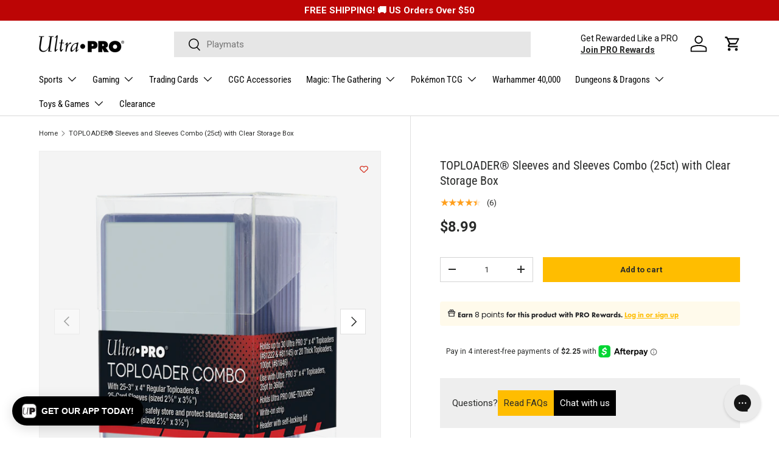

--- FILE ---
content_type: text/html; charset=utf-8
request_url: https://ultrapro.com/products/toploaders-combo-25ct
body_size: 107267
content:
<!doctype html>
<html class="no-js" lang="en" dir="ltr">
  <head><meta charset="utf-8">
<meta name="viewport" content="width=device-width,initial-scale=1">
<title>Toploaders Combo (25ct) | Ultra PRO International</title><link rel="canonical" href="https://ultrapro.com/products/toploaders-combo-25ct"><link rel="icon" href="//ultrapro.com/cdn/shop/files/up-logo-email.jpg?crop=center&height=48&v=1717807630&width=48" type="image/jpg">
  <link rel="apple-touch-icon" href="//ultrapro.com/cdn/shop/files/up-logo-email.jpg?crop=center&height=180&v=1717807630&width=180"><meta name="description" content="The Toploader Combo includes a clear, easy-to-use, archival-safe polypropylene material storage box, 25 card sleeves, and 25 Toploaders. Store and archive your valuable trading cards with this Toploader Combo pack that includes all you need in one set. Clear, see-through walls allow you to quickly check the contents to"><meta property="og:site_name" content="Ultra PRO International">
<meta property="og:url" content="https://ultrapro.com/products/toploaders-combo-25ct">
<meta property="og:title" content="Toploaders Combo (25ct) | Ultra PRO International">
<meta property="og:type" content="product">
<meta property="og:description" content="The Toploader Combo includes a clear, easy-to-use, archival-safe polypropylene material storage box, 25 card sleeves, and 25 Toploaders. Store and archive your valuable trading cards with this Toploader Combo pack that includes all you need in one set. Clear, see-through walls allow you to quickly check the contents to">

<meta property="og:image" content="http://ultrapro.com/cdn/shop/products/15216_AW12151_WB_Toploader-Combo.png?crop=center&height=1200&v=1762440531&width=1200">
  <meta property="og:image:secure_url" content="https://ultrapro.com/cdn/shop/products/15216_AW12151_WB_Toploader-Combo.png?crop=center&height=1200&v=1762440531&width=1200">
  <meta property="og:image:width" content="1200">
  <meta property="og:image:height" content="1200"><meta property="og:price:amount" content="8.99">
  <meta property="og:price:currency" content="USD"><meta name="twitter:site" content="@UltraProIntl"><meta name="twitter:card" content="summary_large_image">
<meta name="twitter:title" content="Toploaders Combo (25ct) | Ultra PRO International">
<meta name="twitter:description" content="The Toploader Combo includes a clear, easy-to-use, archival-safe polypropylene material storage box, 25 card sleeves, and 25 Toploaders. Store and archive your valuable trading cards with this Toploader Combo pack that includes all you need in one set. Clear, see-through walls allow you to quickly check the contents to">
<!-- Bing Tracking -->
    <script>
      (function(w,d,t,r,u)
      {
          var f,n,i;
          w[u]=w[u]||[],f=function()
          {
              var o={ti:"137027693"};
              o.q=w[u],w[u]=new UET(o),w[u].push("pageLoad")
          },
          n=d.createElement(t),n.src=r,n.async=1,n.onload=n.onreadystatechange=function()
          {
              var s=this.readyState;
              s&&s!=="loaded"&&s!=="complete"||(f(),n.onload=n.onreadystatechange=null)
          },
          i=d.getElementsByTagName(t)[0],i.parentNode.insertBefore(n,i)
      })
      (window,document,"script","//bat.bing.com/bat.js","uetq");
    </script>
<!-- End Bing Tracking -->

<!-- Clarity -->
<script type="text/javascript">
      (function(c,l,a,r,i,t,y){
          c[a]=c[a]||function(){(c[a].q=c[a].q||[]).push(arguments)};
          t=l.createElement(r);t.async=1;t.src="https://www.clarity.ms/tag/"+i;
          y=l.getElementsByTagName(r)[0];y.parentNode.insertBefore(t,y);
      })(window, document, "clarity", "script", "f2zxh8skcb");
    </script>
<!-- End Clarity --><script type="text/javascript">
window.dataLayer = window.dataLayer || [];
window.appStart = function(){

window.productPageHandle = function(){
var productName = "TOPLOADER® Sleeves and Sleeves Combo (25ct) with Clear Storage Box";
var productId = "15216";
var productPrice = "8.99";
var productBrand = "Ultra PRO";
var productCollection = "Sports";
var productType = "Toploader";
var productLicense = "";
var productRelease = "";

window.dataLayer.push({
event: 'UP_productDetail',
productName: productName,
productId: productId,
productPrice: productPrice,
productBrand: productBrand,
productCategory: productCollection,
productType: productType,
productLicense: productLicense,
productRelease: productRelease,
});
};

productPageHandle()

}
appStart();
</script><link rel="preload" href="//ultrapro.com/cdn/shop/t/109/assets/main.css?v=88273445937338953381769135254" as="style"><style data-shopify>
@font-face {
  font-family: Roboto;
  font-weight: 400;
  font-style: normal;
  font-display: swap;
  src: url("//ultrapro.com/cdn/fonts/roboto/roboto_n4.2019d890f07b1852f56ce63ba45b2db45d852cba.woff2") format("woff2"),
       url("//ultrapro.com/cdn/fonts/roboto/roboto_n4.238690e0007583582327135619c5f7971652fa9d.woff") format("woff");
}
@font-face {
  font-family: Roboto;
  font-weight: 700;
  font-style: normal;
  font-display: swap;
  src: url("//ultrapro.com/cdn/fonts/roboto/roboto_n7.f38007a10afbbde8976c4056bfe890710d51dec2.woff2") format("woff2"),
       url("//ultrapro.com/cdn/fonts/roboto/roboto_n7.94bfdd3e80c7be00e128703d245c207769d763f9.woff") format("woff");
}
@font-face {
  font-family: Roboto;
  font-weight: 400;
  font-style: italic;
  font-display: swap;
  src: url("//ultrapro.com/cdn/fonts/roboto/roboto_i4.57ce898ccda22ee84f49e6b57ae302250655e2d4.woff2") format("woff2"),
       url("//ultrapro.com/cdn/fonts/roboto/roboto_i4.b21f3bd061cbcb83b824ae8c7671a82587b264bf.woff") format("woff");
}
@font-face {
  font-family: Roboto;
  font-weight: 700;
  font-style: italic;
  font-display: swap;
  src: url("//ultrapro.com/cdn/fonts/roboto/roboto_i7.7ccaf9410746f2c53340607c42c43f90a9005937.woff2") format("woff2"),
       url("//ultrapro.com/cdn/fonts/roboto/roboto_i7.49ec21cdd7148292bffea74c62c0df6e93551516.woff") format("woff");
}
@font-face {
  font-family: "Roboto Condensed";
  font-weight: 400;
  font-style: normal;
  font-display: swap;
  src: url("//ultrapro.com/cdn/fonts/roboto_condensed/robotocondensed_n4.01812de96ca5a5e9d19bef3ca9cc80dd1bf6c8b8.woff2") format("woff2"),
       url("//ultrapro.com/cdn/fonts/roboto_condensed/robotocondensed_n4.3930e6ddba458dc3cb725a82a2668eac3c63c104.woff") format("woff");
}
@font-face {
  font-family: "Roboto Condensed";
  font-weight: 400;
  font-style: normal;
  font-display: swap;
  src: url("//ultrapro.com/cdn/fonts/roboto_condensed/robotocondensed_n4.01812de96ca5a5e9d19bef3ca9cc80dd1bf6c8b8.woff2") format("woff2"),
       url("//ultrapro.com/cdn/fonts/roboto_condensed/robotocondensed_n4.3930e6ddba458dc3cb725a82a2668eac3c63c104.woff") format("woff");
}
@font-face {
        font-family: "FuturaBoldObl";
        src: url("//ultrapro.com/cdn/shop/files/FuturaStdCondensedBoldObl.woff2?v=11037698568871033366") format("woff2");
        font-display: swap;
      }

      :root {
        --bg-color: 255 255 255 / 1.0;
        --bg-color-og: 255 255 255 / 1.0;
        --heading-color: 42 43 42;
        --text-color: 42 43 42;
        --text-color-og: 42 43 42;
        --scrollbar-color: 42 43 42;
        --link-color: 42 43 42;
        --link-color-og: 42 43 42;
        --star-color: 255 159 28;--swatch-border-color-default: 212 213 212;
          --swatch-border-color-active: 149 149 149;
          --swatch-card-size: 24px;
          --swatch-variant-picker-size: 52px;--color-scheme-1-bg: 244 244 244 / 1.0;
        --color-scheme-1-grad: linear-gradient(180deg, rgba(244, 244, 244, 1), rgba(244, 244, 244, 1) 100%);
        --color-scheme-1-heading: 42 43 42;
        --color-scheme-1-text: 42 43 42;
        --color-scheme-1-btn-bg: 255 189 0;
        --color-scheme-1-btn-text: 42 43 42;
        --color-scheme-1-btn-bg-hover: 238 178 6;--color-scheme-2-bg: 42 43 42 / 1.0;
        --color-scheme-2-grad: linear-gradient(225deg, rgba(51, 59, 67, 0.88) 8%, rgba(41, 47, 54, 1) 56%, rgba(20, 20, 20, 1) 92%);
        --color-scheme-2-heading: 255 88 13;
        --color-scheme-2-text: 255 255 255;
        --color-scheme-2-btn-bg: 255 88 13;
        --color-scheme-2-btn-text: 255 255 255;
        --color-scheme-2-btn-bg-hover: 255 124 64;--color-scheme-3-bg: 255 88 13 / 1.0;
        --color-scheme-3-grad: linear-gradient(46deg, rgba(234, 73, 0, 1) 8%, rgba(234, 73, 0, 1) 32%, rgba(255, 88, 13, 0.88) 92%);
        --color-scheme-3-heading: 255 255 255;
        --color-scheme-3-text: 255 255 255;
        --color-scheme-3-btn-bg: 42 43 42;
        --color-scheme-3-btn-text: 255 255 255;
        --color-scheme-3-btn-bg-hover: 82 83 82;

        --drawer-bg-color: 255 255 255 / 1.0;
        --drawer-text-color: 42 43 42;

        --panel-bg-color: 244 244 244 / 1.0;
        --panel-heading-color: 42 43 42;
        --panel-text-color: 42 43 42;

        --in-stock-text-color: 44 126 63;
        --low-stock-text-color: 210 134 26;
        --very-low-stock-text-color: 180 12 28;
        --no-stock-text-color: 119 119 119;
        --no-stock-backordered-text-color: 119 119 119;

        --error-bg-color: 252 237 238;
        --error-text-color: 180 12 28;
        --success-bg-color: 232 246 234;
        --success-text-color: 44 126 63;
        --info-bg-color: 228 237 250;
        --info-text-color: 26 102 210;

        --heading-font-family: "Roboto Condensed", sans-serif;
        --heading-font-style: normal;
        --heading-font-weight: 400;
        --heading-scale-start: 2;

        --navigation-font-family: "Roboto Condensed", sans-serif;
        --navigation-font-style: normal;
        --navigation-font-weight: 400;--heading-text-transform: none;
--subheading-text-transform: none;
        --body-font-family: Roboto, sans-serif;
        --body-font-style: normal;
        --body-font-weight: 400;
        --body-font-size: 15;

        --section-gap: 32;
        --heading-gap: calc(8 * var(--space-unit));--heading-gap: calc(6 * var(--space-unit));--grid-column-gap: 20px;--btn-bg-color: 255 189 0;
        --btn-bg-hover-color: 238 178 6;
        --btn-text-color: 42 43 42;
        --btn-bg-color-og: 255 189 0;
        --btn-text-color-og: 42 43 42;
        --btn-alt-bg-color: 255 189 0;
        --btn-alt-bg-alpha: 1.0;
        --btn-alt-text-color: 42 43 42;
        --btn-border-width: 1px;
        --btn-padding-y: 12px;

        

        --btn-lg-border-radius: 50%;
        --btn-icon-border-radius: 50%;
        --input-with-btn-inner-radius: var(--btn-border-radius);

        --input-bg-color: 255 255 255 / 1.0;
        --input-text-color: 42 43 42;
        --input-border-width: 1px;
        --input-border-radius: 0px;
        --textarea-border-radius: 0px;
        --input-bg-color-diff-3: #f7f7f7;
        --input-bg-color-diff-6: #f0f0f0;

        --modal-border-radius: 16px;
        --modal-overlay-color: 0 0 0;
        --modal-overlay-opacity: 0.4;
        --drawer-border-radius: 16px;
        --overlay-border-radius: 0px;--custom-label-bg-color: 180 12 28;
        --custom-label-text-color: 255 255 255;--sale-label-bg-color: 180 12 28;
        --sale-label-text-color: 255 255 255;--sold-out-label-bg-color: 42 43 42;
        --sold-out-label-text-color: 255 255 255;--preorder-label-bg-color: 255 189 0;
        --preorder-label-text-color: 42 43 42;

        --page-width: 1440px;
        --gutter-sm: 20px;
        --gutter-md: 32px;
        --gutter-lg: 64px;

        --payment-terms-bg-color: #ffffff;

        --coll-card-bg-color: #F9F9F9;
        --coll-card-border-color: #f2f2f2;--blend-bg-color: #f4f4f4;

        --reading-width: 48em;
      }

      @media (max-width: 769px) {
        :root {
          --reading-width: 36em;
        }
      }</style>

    <link rel="stylesheet" href="//ultrapro.com/cdn/shop/t/109/assets/main.css?v=88273445937338953381769135254">
    <script src="//ultrapro.com/cdn/shop/t/109/assets/main.js?v=130712507762387238581769135254" defer="defer"></script><link
        rel="preload"
        href="//ultrapro.com/cdn/fonts/roboto/roboto_n4.2019d890f07b1852f56ce63ba45b2db45d852cba.woff2"
        as="font"
        type="font/woff2"
        crossorigin
        fetchpriority="high"
      ><link
        rel="preload"
        href="//ultrapro.com/cdn/fonts/roboto_condensed/robotocondensed_n4.01812de96ca5a5e9d19bef3ca9cc80dd1bf6c8b8.woff2"
        as="font"
        type="font/woff2"
        crossorigin
        fetchpriority="high"
      ><link rel="stylesheet" href="//ultrapro.com/cdn/shop/t/109/assets/swatches.css?v=81402301706360528481769135254" media="print" onload="this.media='all'">
      <noscript><link rel="stylesheet" href="//ultrapro.com/cdn/shop/t/109/assets/swatches.css?v=81402301706360528481769135254"></noscript><script>window.performance && window.performance.mark && window.performance.mark('shopify.content_for_header.start');</script><meta name="google-site-verification" content="Pq28WUHetV2nSqpfy5HXXPhDyJJsuo2S5-ONKCRF1i0">
<meta name="facebook-domain-verification" content="2oyru3a465txt46j2t0qpj2e2k0tv0">
<meta id="shopify-digital-wallet" name="shopify-digital-wallet" content="/25521684558/digital_wallets/dialog">
<meta name="shopify-checkout-api-token" content="23818b33b6d118d98baa191b215fe639">
<meta id="in-context-paypal-metadata" data-shop-id="25521684558" data-venmo-supported="false" data-environment="production" data-locale="en_US" data-paypal-v4="true" data-currency="USD">
<link rel="alternate" type="application/json+oembed" href="https://ultrapro.com/products/toploaders-combo-25ct.oembed">
<script async="async" src="/checkouts/internal/preloads.js?locale=en-US"></script>
<link rel="preconnect" href="https://shop.app" crossorigin="anonymous">
<script async="async" src="https://shop.app/checkouts/internal/preloads.js?locale=en-US&shop_id=25521684558" crossorigin="anonymous"></script>
<script id="apple-pay-shop-capabilities" type="application/json">{"shopId":25521684558,"countryCode":"US","currencyCode":"USD","merchantCapabilities":["supports3DS"],"merchantId":"gid:\/\/shopify\/Shop\/25521684558","merchantName":"Ultra PRO International","requiredBillingContactFields":["postalAddress","email","phone"],"requiredShippingContactFields":["postalAddress","email","phone"],"shippingType":"shipping","supportedNetworks":["visa","masterCard","amex","discover","elo","jcb"],"total":{"type":"pending","label":"Ultra PRO International","amount":"1.00"},"shopifyPaymentsEnabled":true,"supportsSubscriptions":true}</script>
<script id="shopify-features" type="application/json">{"accessToken":"23818b33b6d118d98baa191b215fe639","betas":["rich-media-storefront-analytics"],"domain":"ultrapro.com","predictiveSearch":true,"shopId":25521684558,"locale":"en"}</script>
<script>var Shopify = Shopify || {};
Shopify.shop = "ultra-pro-international.myshopify.com";
Shopify.locale = "en";
Shopify.currency = {"active":"USD","rate":"1.0"};
Shopify.country = "US";
Shopify.theme = {"name":"WH40k Tau Necron Jan 2026","id":146494685262,"schema_name":"Enterprise","schema_version":"1.4.2","theme_store_id":1657,"role":"main"};
Shopify.theme.handle = "null";
Shopify.theme.style = {"id":null,"handle":null};
Shopify.cdnHost = "ultrapro.com/cdn";
Shopify.routes = Shopify.routes || {};
Shopify.routes.root = "/";</script>
<script type="module">!function(o){(o.Shopify=o.Shopify||{}).modules=!0}(window);</script>
<script>!function(o){function n(){var o=[];function n(){o.push(Array.prototype.slice.apply(arguments))}return n.q=o,n}var t=o.Shopify=o.Shopify||{};t.loadFeatures=n(),t.autoloadFeatures=n()}(window);</script>
<script>
  window.ShopifyPay = window.ShopifyPay || {};
  window.ShopifyPay.apiHost = "shop.app\/pay";
  window.ShopifyPay.redirectState = null;
</script>
<script id="shop-js-analytics" type="application/json">{"pageType":"product"}</script>
<script defer="defer" async type="module" src="//ultrapro.com/cdn/shopifycloud/shop-js/modules/v2/client.init-shop-cart-sync_BT-GjEfc.en.esm.js"></script>
<script defer="defer" async type="module" src="//ultrapro.com/cdn/shopifycloud/shop-js/modules/v2/chunk.common_D58fp_Oc.esm.js"></script>
<script defer="defer" async type="module" src="//ultrapro.com/cdn/shopifycloud/shop-js/modules/v2/chunk.modal_xMitdFEc.esm.js"></script>
<script type="module">
  await import("//ultrapro.com/cdn/shopifycloud/shop-js/modules/v2/client.init-shop-cart-sync_BT-GjEfc.en.esm.js");
await import("//ultrapro.com/cdn/shopifycloud/shop-js/modules/v2/chunk.common_D58fp_Oc.esm.js");
await import("//ultrapro.com/cdn/shopifycloud/shop-js/modules/v2/chunk.modal_xMitdFEc.esm.js");

  window.Shopify.SignInWithShop?.initShopCartSync?.({"fedCMEnabled":true,"windoidEnabled":true});

</script>
<script>
  window.Shopify = window.Shopify || {};
  if (!window.Shopify.featureAssets) window.Shopify.featureAssets = {};
  window.Shopify.featureAssets['shop-js'] = {"shop-cart-sync":["modules/v2/client.shop-cart-sync_DZOKe7Ll.en.esm.js","modules/v2/chunk.common_D58fp_Oc.esm.js","modules/v2/chunk.modal_xMitdFEc.esm.js"],"init-fed-cm":["modules/v2/client.init-fed-cm_B6oLuCjv.en.esm.js","modules/v2/chunk.common_D58fp_Oc.esm.js","modules/v2/chunk.modal_xMitdFEc.esm.js"],"shop-cash-offers":["modules/v2/client.shop-cash-offers_D2sdYoxE.en.esm.js","modules/v2/chunk.common_D58fp_Oc.esm.js","modules/v2/chunk.modal_xMitdFEc.esm.js"],"shop-login-button":["modules/v2/client.shop-login-button_QeVjl5Y3.en.esm.js","modules/v2/chunk.common_D58fp_Oc.esm.js","modules/v2/chunk.modal_xMitdFEc.esm.js"],"pay-button":["modules/v2/client.pay-button_DXTOsIq6.en.esm.js","modules/v2/chunk.common_D58fp_Oc.esm.js","modules/v2/chunk.modal_xMitdFEc.esm.js"],"shop-button":["modules/v2/client.shop-button_DQZHx9pm.en.esm.js","modules/v2/chunk.common_D58fp_Oc.esm.js","modules/v2/chunk.modal_xMitdFEc.esm.js"],"avatar":["modules/v2/client.avatar_BTnouDA3.en.esm.js"],"init-windoid":["modules/v2/client.init-windoid_CR1B-cfM.en.esm.js","modules/v2/chunk.common_D58fp_Oc.esm.js","modules/v2/chunk.modal_xMitdFEc.esm.js"],"init-shop-for-new-customer-accounts":["modules/v2/client.init-shop-for-new-customer-accounts_C_vY_xzh.en.esm.js","modules/v2/client.shop-login-button_QeVjl5Y3.en.esm.js","modules/v2/chunk.common_D58fp_Oc.esm.js","modules/v2/chunk.modal_xMitdFEc.esm.js"],"init-shop-email-lookup-coordinator":["modules/v2/client.init-shop-email-lookup-coordinator_BI7n9ZSv.en.esm.js","modules/v2/chunk.common_D58fp_Oc.esm.js","modules/v2/chunk.modal_xMitdFEc.esm.js"],"init-shop-cart-sync":["modules/v2/client.init-shop-cart-sync_BT-GjEfc.en.esm.js","modules/v2/chunk.common_D58fp_Oc.esm.js","modules/v2/chunk.modal_xMitdFEc.esm.js"],"shop-toast-manager":["modules/v2/client.shop-toast-manager_DiYdP3xc.en.esm.js","modules/v2/chunk.common_D58fp_Oc.esm.js","modules/v2/chunk.modal_xMitdFEc.esm.js"],"init-customer-accounts":["modules/v2/client.init-customer-accounts_D9ZNqS-Q.en.esm.js","modules/v2/client.shop-login-button_QeVjl5Y3.en.esm.js","modules/v2/chunk.common_D58fp_Oc.esm.js","modules/v2/chunk.modal_xMitdFEc.esm.js"],"init-customer-accounts-sign-up":["modules/v2/client.init-customer-accounts-sign-up_iGw4briv.en.esm.js","modules/v2/client.shop-login-button_QeVjl5Y3.en.esm.js","modules/v2/chunk.common_D58fp_Oc.esm.js","modules/v2/chunk.modal_xMitdFEc.esm.js"],"shop-follow-button":["modules/v2/client.shop-follow-button_CqMgW2wH.en.esm.js","modules/v2/chunk.common_D58fp_Oc.esm.js","modules/v2/chunk.modal_xMitdFEc.esm.js"],"checkout-modal":["modules/v2/client.checkout-modal_xHeaAweL.en.esm.js","modules/v2/chunk.common_D58fp_Oc.esm.js","modules/v2/chunk.modal_xMitdFEc.esm.js"],"shop-login":["modules/v2/client.shop-login_D91U-Q7h.en.esm.js","modules/v2/chunk.common_D58fp_Oc.esm.js","modules/v2/chunk.modal_xMitdFEc.esm.js"],"lead-capture":["modules/v2/client.lead-capture_BJmE1dJe.en.esm.js","modules/v2/chunk.common_D58fp_Oc.esm.js","modules/v2/chunk.modal_xMitdFEc.esm.js"],"payment-terms":["modules/v2/client.payment-terms_Ci9AEqFq.en.esm.js","modules/v2/chunk.common_D58fp_Oc.esm.js","modules/v2/chunk.modal_xMitdFEc.esm.js"]};
</script>
<script>(function() {
  var isLoaded = false;
  function asyncLoad() {
    if (isLoaded) return;
    isLoaded = true;
    var urls = ["https:\/\/www.partytopics.com\/shopify_apps\/scripts\/shopify.js?shop=ultra-pro-international.myshopify.com","https:\/\/wishlisthero-assets.revampco.com\/store-front\/bundle2.js?shop=ultra-pro-international.myshopify.com","https:\/\/cdn1.stamped.io\/files\/widget.min.js?shop=ultra-pro-international.myshopify.com","https:\/\/schemaplusfiles.s3.amazonaws.com\/loader.min.js?shop=ultra-pro-international.myshopify.com","https:\/\/config.gorgias.chat\/bundle-loader\/01HJ1Q6MS90224Y5SZEBE33YGD?source=shopify1click\u0026shop=ultra-pro-international.myshopify.com","https:\/\/connect.nosto.com\/include\/script\/shopify-25521684558.js?shop=ultra-pro-international.myshopify.com","https:\/\/assets1.adroll.com\/shopify\/latest\/j\/shopify_rolling_bootstrap_v2.js?adroll_adv_id=NNISJJLVIJAIDNR54YR2YJ\u0026adroll_pix_id=GGUSAYN53NC7NEYEGY7X36\u0026shop=ultra-pro-international.myshopify.com","https:\/\/cdn.tapcart.com\/webbridge-sdk\/webbridge.umd.js?shop=ultra-pro-international.myshopify.com","https:\/\/cdn.9gtb.com\/loader.js?g_cvt_id=1d1096c8-50e6-4af0-9fbd-6fdd74eb1d7e\u0026shop=ultra-pro-international.myshopify.com"];
    for (var i = 0; i < urls.length; i++) {
      var s = document.createElement('script');
      s.type = 'text/javascript';
      s.async = true;
      s.src = urls[i];
      var x = document.getElementsByTagName('script')[0];
      x.parentNode.insertBefore(s, x);
    }
  };
  if(window.attachEvent) {
    window.attachEvent('onload', asyncLoad);
  } else {
    window.addEventListener('load', asyncLoad, false);
  }
})();</script>
<script id="__st">var __st={"a":25521684558,"offset":-28800,"reqid":"362148fc-c487-40e3-b43c-48996c47d86a-1769203244","pageurl":"ultrapro.com\/products\/toploaders-combo-25ct","u":"cc84be49ce4e","p":"product","rtyp":"product","rid":3969443889230};</script>
<script>window.ShopifyPaypalV4VisibilityTracking = true;</script>
<script id="captcha-bootstrap">!function(){'use strict';const t='contact',e='account',n='new_comment',o=[[t,t],['blogs',n],['comments',n],[t,'customer']],c=[[e,'customer_login'],[e,'guest_login'],[e,'recover_customer_password'],[e,'create_customer']],r=t=>t.map((([t,e])=>`form[action*='/${t}']:not([data-nocaptcha='true']) input[name='form_type'][value='${e}']`)).join(','),a=t=>()=>t?[...document.querySelectorAll(t)].map((t=>t.form)):[];function s(){const t=[...o],e=r(t);return a(e)}const i='password',u='form_key',d=['recaptcha-v3-token','g-recaptcha-response','h-captcha-response',i],f=()=>{try{return window.sessionStorage}catch{return}},m='__shopify_v',_=t=>t.elements[u];function p(t,e,n=!1){try{const o=window.sessionStorage,c=JSON.parse(o.getItem(e)),{data:r}=function(t){const{data:e,action:n}=t;return t[m]||n?{data:e,action:n}:{data:t,action:n}}(c);for(const[e,n]of Object.entries(r))t.elements[e]&&(t.elements[e].value=n);n&&o.removeItem(e)}catch(o){console.error('form repopulation failed',{error:o})}}const l='form_type',E='cptcha';function T(t){t.dataset[E]=!0}const w=window,h=w.document,L='Shopify',v='ce_forms',y='captcha';let A=!1;((t,e)=>{const n=(g='f06e6c50-85a8-45c8-87d0-21a2b65856fe',I='https://cdn.shopify.com/shopifycloud/storefront-forms-hcaptcha/ce_storefront_forms_captcha_hcaptcha.v1.5.2.iife.js',D={infoText:'Protected by hCaptcha',privacyText:'Privacy',termsText:'Terms'},(t,e,n)=>{const o=w[L][v],c=o.bindForm;if(c)return c(t,g,e,D).then(n);var r;o.q.push([[t,g,e,D],n]),r=I,A||(h.body.append(Object.assign(h.createElement('script'),{id:'captcha-provider',async:!0,src:r})),A=!0)});var g,I,D;w[L]=w[L]||{},w[L][v]=w[L][v]||{},w[L][v].q=[],w[L][y]=w[L][y]||{},w[L][y].protect=function(t,e){n(t,void 0,e),T(t)},Object.freeze(w[L][y]),function(t,e,n,w,h,L){const[v,y,A,g]=function(t,e,n){const i=e?o:[],u=t?c:[],d=[...i,...u],f=r(d),m=r(i),_=r(d.filter((([t,e])=>n.includes(e))));return[a(f),a(m),a(_),s()]}(w,h,L),I=t=>{const e=t.target;return e instanceof HTMLFormElement?e:e&&e.form},D=t=>v().includes(t);t.addEventListener('submit',(t=>{const e=I(t);if(!e)return;const n=D(e)&&!e.dataset.hcaptchaBound&&!e.dataset.recaptchaBound,o=_(e),c=g().includes(e)&&(!o||!o.value);(n||c)&&t.preventDefault(),c&&!n&&(function(t){try{if(!f())return;!function(t){const e=f();if(!e)return;const n=_(t);if(!n)return;const o=n.value;o&&e.removeItem(o)}(t);const e=Array.from(Array(32),(()=>Math.random().toString(36)[2])).join('');!function(t,e){_(t)||t.append(Object.assign(document.createElement('input'),{type:'hidden',name:u})),t.elements[u].value=e}(t,e),function(t,e){const n=f();if(!n)return;const o=[...t.querySelectorAll(`input[type='${i}']`)].map((({name:t})=>t)),c=[...d,...o],r={};for(const[a,s]of new FormData(t).entries())c.includes(a)||(r[a]=s);n.setItem(e,JSON.stringify({[m]:1,action:t.action,data:r}))}(t,e)}catch(e){console.error('failed to persist form',e)}}(e),e.submit())}));const S=(t,e)=>{t&&!t.dataset[E]&&(n(t,e.some((e=>e===t))),T(t))};for(const o of['focusin','change'])t.addEventListener(o,(t=>{const e=I(t);D(e)&&S(e,y())}));const B=e.get('form_key'),M=e.get(l),P=B&&M;t.addEventListener('DOMContentLoaded',(()=>{const t=y();if(P)for(const e of t)e.elements[l].value===M&&p(e,B);[...new Set([...A(),...v().filter((t=>'true'===t.dataset.shopifyCaptcha))])].forEach((e=>S(e,t)))}))}(h,new URLSearchParams(w.location.search),n,t,e,['guest_login'])})(!0,!0)}();</script>
<script integrity="sha256-4kQ18oKyAcykRKYeNunJcIwy7WH5gtpwJnB7kiuLZ1E=" data-source-attribution="shopify.loadfeatures" defer="defer" src="//ultrapro.com/cdn/shopifycloud/storefront/assets/storefront/load_feature-a0a9edcb.js" crossorigin="anonymous"></script>
<script crossorigin="anonymous" defer="defer" src="//ultrapro.com/cdn/shopifycloud/storefront/assets/shopify_pay/storefront-65b4c6d7.js?v=20250812"></script>
<script data-source-attribution="shopify.dynamic_checkout.dynamic.init">var Shopify=Shopify||{};Shopify.PaymentButton=Shopify.PaymentButton||{isStorefrontPortableWallets:!0,init:function(){window.Shopify.PaymentButton.init=function(){};var t=document.createElement("script");t.src="https://ultrapro.com/cdn/shopifycloud/portable-wallets/latest/portable-wallets.en.js",t.type="module",document.head.appendChild(t)}};
</script>
<script data-source-attribution="shopify.dynamic_checkout.buyer_consent">
  function portableWalletsHideBuyerConsent(e){var t=document.getElementById("shopify-buyer-consent"),n=document.getElementById("shopify-subscription-policy-button");t&&n&&(t.classList.add("hidden"),t.setAttribute("aria-hidden","true"),n.removeEventListener("click",e))}function portableWalletsShowBuyerConsent(e){var t=document.getElementById("shopify-buyer-consent"),n=document.getElementById("shopify-subscription-policy-button");t&&n&&(t.classList.remove("hidden"),t.removeAttribute("aria-hidden"),n.addEventListener("click",e))}window.Shopify?.PaymentButton&&(window.Shopify.PaymentButton.hideBuyerConsent=portableWalletsHideBuyerConsent,window.Shopify.PaymentButton.showBuyerConsent=portableWalletsShowBuyerConsent);
</script>
<script data-source-attribution="shopify.dynamic_checkout.cart.bootstrap">document.addEventListener("DOMContentLoaded",(function(){function t(){return document.querySelector("shopify-accelerated-checkout-cart, shopify-accelerated-checkout")}if(t())Shopify.PaymentButton.init();else{new MutationObserver((function(e,n){t()&&(Shopify.PaymentButton.init(),n.disconnect())})).observe(document.body,{childList:!0,subtree:!0})}}));
</script>
<link id="shopify-accelerated-checkout-styles" rel="stylesheet" media="screen" href="https://ultrapro.com/cdn/shopifycloud/portable-wallets/latest/accelerated-checkout-backwards-compat.css" crossorigin="anonymous">
<style id="shopify-accelerated-checkout-cart">
        #shopify-buyer-consent {
  margin-top: 1em;
  display: inline-block;
  width: 100%;
}

#shopify-buyer-consent.hidden {
  display: none;
}

#shopify-subscription-policy-button {
  background: none;
  border: none;
  padding: 0;
  text-decoration: underline;
  font-size: inherit;
  cursor: pointer;
}

#shopify-subscription-policy-button::before {
  box-shadow: none;
}

      </style>
<script id="sections-script" data-sections="header,footer" defer="defer" src="//ultrapro.com/cdn/shop/t/109/compiled_assets/scripts.js?v=31820"></script>
<script>window.performance && window.performance.mark && window.performance.mark('shopify.content_for_header.end');</script>


    <script>
      document.documentElement.className = document.documentElement.className.replace('no-js', 'js');
    </script><!-- CC Custom Head Start --><script src="https://js.squarecdn.com/square-marketplace.js" async=""></script><!-- CC Custom Head End --><!--Gem_Page_Header_Script-->

<link rel="preconnect" href="https://ucarecdn.com">
<link rel="dns-prefetch" href="https://ucarecdn.com">

<link rel="preconnect" href="https://assets.gemcommerce.com">
<link rel="dns-prefetch" href="https://assets.gemcommerce.com">

<link rel="preconnect" href="https://maxcdn.bootstrapcdn.com">
<link rel="dns-prefetch" href="https://maxcdn.bootstrapcdn.com">

<link rel="preconnect" href="https://fonts.gstatic.com">
<link rel="dns-prefetch" href="https://fonts.gstatic.com">

<link rel="preconnect" href="https://fonts.googleapis.com">
<link rel="dns-prefetch" href="https://fonts.googleapis.com">

    


<!--End_Gem_Page_Header_Script-->
<!-- BEGIN app block: shopify://apps/social-login/blocks/automatic_login/8de41085-9237-4829-86d0-25e862482fec -->




    
    
        

            

            <!-- BEGIN app snippet: init --><script>var SOCIAL_LOGIN_CUSTOMER_LOGGED_IN = false;window.InitSocialLogin=function() {new SocialLoginNamespace({"id": 21220, "ssl_host": "https://oneclicksociallogin.devcloudsoftware.com", "proxy_subpath": "oneclick", "render_appblock": true,"cache_key": "09_12_2025_19_35_27","theme_install": true,"has_special_css": false,"disable_multiple_forms": false,"exclude_from_auto_install_selector": "","append_inside_form": true,"automatic_install_position": "below","include_jquery": true,"iframe_html": `<iframe
id="one-click-social-login-buttons<<iframe_container_id>>" class="one-click-social-login-buttons"
frameBorder='0'
style='   margin-top: 10px;   width: 100%; overflow: hidden;'
data-default_style='margin-top: 10px; overflow: hidden; width: 100%;'
allowtransparency='yes' src='https://oneclicksociallogin.devcloudsoftware.com/api/socialbuttons/?cache_key=09_12_2025_19_35_27&shop=ultra-pro-international.myshopify.com&popup_type=&current_url=<<current_url>>&iframe_id=<<iframe_id>>&button_font_color=<<button_font_color>>&terms_font_color=<<terms_font_color>>&background_color=<<background_color>>&lang=<<current_lang>>&channel=<<channel>>'
 title="Social Login Buttons">
</iframe>`,"share_bar_template": ``,"login_popup_template": ``,"register_popup_template": ``,"google_onetap_iframe": ``,"redirect_to_previous_page": false,"redirect_to_current_page": false,"redirect_to_custom_page": false,"redirect_to_custom_page_url": "","popup_login_enabled": false,"customer": false,"popup_dont_allow_closing": false,"show_popup_delay": 0,"google_one_tap_enabled": false,"social_login_popup_dont_connect_events": false,"show_popup_on_arrive": false,"show_popup_only_once": false,"automatic_install": true,"search_form_in_all_pages": true,"share_bar_enabled": false,"redirect_to_enter_password_if_error": true,"share_bar_all_pages": true,"share_bar_products_enabled": true,"share_bar_collections_enabled": true,"find_errors_using_internal_var": true,"myshopify_domain": "ultra-pro-international.myshopify.com","domain":  "ultrapro.com","disable_google_one_tap_mobile": false,"popup_dont_show_in_mobile": false,"debug": false,"appblock_width": "100","search_form_url_regex": false,"code_integration": false,"logged_in_request": false,"popup_login_selector": false,"popup_register_selector": false,"lang": "en","hide_button_text_on_mobile":false,"init_on_page_load": false,"load_in_all_pages":true, "wait_for_element": null, "wait_for_visible_element": null, "wait_for_not_visible_element": null, "buttons_no_iframe": false, "privacy_policy_type": "displayed_below", "privacy_policy_url": "http://oneclicksociallogin.devcloudsoftware.com/privacy/policy/","privacy_policy_text": "","customer_accepts_marketing_selector": false,"customer_accepts_marketing_selector_position": "below","should_confirm_privacy_policy": false,"type_theme": "buttons","customer_accepts_marketing_selector_text": "Subscribe to the Newsletter","facebook_enabled": true,"google_enabled": true,"apple_enabled": false,"amazon_enabled": false,"linkedin_enabled": false,"twitter_enabled": false,"instagram_enabled": false,"meetup_enabled": false,"spotify_enabled": false,"hotmail_enabled": false,"yahoo_enabled": false,"pinterest_enabled": false,"steam_enabled": false,"buttons_type": "common","buttons_text_align": "left","use_new_twitter_logo": false,"buttons_no_iframe":false,"use_google_official_button": true,"popup_link_replace_onclick": false,"render_google_button_text": "Google Login","render_google_button_register_text": "Google Signup","render_apple_button_text": "","render_apple_button_register_text": "","render_amazon_button_text": "","render_amazon_button_register_text": "","render_facebook_button_text": "Facebook Login","render_facebook_button_register_text": "Facebook Signup","render_linkedin_button_text": "","render_linkedin_button_register_text": "","render_twitter_button_text": "","render_twitter_button_register_text": "","render_instagram_button_text": "","render_instagram_button_register_text": "","render_meetup_button_text": "","render_meetup_button_register_text": "","render_hotmail_button_text": "","render_hotmail_button_register_text": "","render_yahoo_button_text": "","render_yahoo_button_register_text": "","render_pinterest_button_text": "","render_pinterest_button_register_text": "","render_steam_button_text": "","render_steam_button_register_text": "","render_spotify_button_text": "","render_spotify_button_register_text": "","number_of_columns": 2,"columns_width": 50,"enable_box": true,"extra_login_params": null, "custom_js":function(socialLogin){} }).socialLogin.init();};if (typeof window.loadedSocialLoginLibrary == 'undefined') {window.loadedSocialLoginLibrary = true;var script = document.createElement('script');script.setAttribute("src", "https://cdn.shopify.com/extensions/019b9def-302f-7826-a1f9-1dfcb2263bd0/social-login-117/assets/social_login.min.js");script.setAttribute("id", "social-login-script"); };script.onload = function() { window.InitSocialLogin();}; script.onerror = function () {  }; document.head.appendChild(script);</script>
<style></style><!-- END app snippet -->

        
    
    




<!-- END app block --><!-- BEGIN app block: shopify://apps/yotpo-loyalty-rewards/blocks/loader-app-embed-block/2f9660df-5018-4e02-9868-ee1fb88d6ccd -->
    <script src="https://cdn-widgetsrepository.yotpo.com/v1/loader/cJP_kZ7IJr_T8TLTL_0Sig" async></script>




<!-- END app block --><!-- BEGIN app block: shopify://apps/gempages-builder/blocks/embed-gp-script-head/20b379d4-1b20-474c-a6ca-665c331919f3 -->














<!-- END app block --><!-- BEGIN app block: shopify://apps/gorgias-live-chat-helpdesk/blocks/gorgias/a66db725-7b96-4e3f-916e-6c8e6f87aaaa -->
<script defer data-gorgias-loader-chat src="https://config.gorgias.chat/bundle-loader/shopify/ultra-pro-international.myshopify.com"></script>


<script defer data-gorgias-loader-convert  src="https://content.9gtb.com/loader.js"></script>


<script defer data-gorgias-loader-mailto-replace  src="https://config.gorgias.help/api/contact-forms/replace-mailto-script.js?shopName=ultra-pro-international"></script>


<!-- END app block --><!-- BEGIN app block: shopify://apps/wishlist-hero/blocks/customize-style-block/a9a5079b-59e8-47cb-b659-ecf1c60b9b72 -->
<script>
  try {
    window.WishListHero_setting_theme_override = {
      
      
      
      
      
      
        HeaderFontSize : "30",
      
      
        ProductNameFontSize : "18",
      
      
        PriceFontSize : "16",
      
      t_o_f: true,
      theme_overriden_flag: true
    };
    if (typeof(window.WishListHero_setting) != "undefined" && window.WishListHero_setting) {
      window.WishListHero_setting = {
        ...window.WishListHero_setting,
        ...window.WishListHero_setting_theme_override
      };
    }
  } catch (e) {
    console.error('Error loading config', e);
  }
</script><!-- END app block --><!-- BEGIN app block: shopify://apps/frequently-bought/blocks/app-embed-block/b1a8cbea-c844-4842-9529-7c62dbab1b1f --><script>
    window.codeblackbelt = window.codeblackbelt || {};
    window.codeblackbelt.shop = window.codeblackbelt.shop || 'ultra-pro-international.myshopify.com';
    
        window.codeblackbelt.productId = 3969443889230;</script><script src="//cdn.codeblackbelt.com/widgets/frequently-bought-together/main.min.js?version=2026012313-0800" async></script>
 <!-- END app block --><!-- BEGIN app block: shopify://apps/le-pixel/blocks/app-embed/ed69facb-49c9-4e93-9d56-146cc0aa96f6 --><link rel="preconnect dns-prefetch" href="https://m6ulblxep4.execute-api.us-east-1.amazonaws.com" crossorigin>
<script>
    window.shopDomain = 'ultra-pro-international.myshopify.com'
    window.customerId = null
</script>
<!-- END app block --><!-- BEGIN app block: shopify://apps/gsc-countdown-timer/blocks/countdown-bar/58dc5b1b-43d2-4209-b1f3-52aff31643ed --><style>
  .gta-block__error {
    display: flex;
    flex-flow: column nowrap;
    gap: 12px;
    padding: 32px;
    border-radius: 12px;
    margin: 12px 0;
    background-color: #fff1e3;
    color: #412d00;
  }

  .gta-block__error-title {
    font-size: 18px;
    font-weight: 600;
    line-height: 28px;
  }

  .gta-block__error-body {
    font-size: 14px;
    line-height: 24px;
  }
</style>

<script>
  (function () {
    try {
      window.GSC_COUNTDOWN_META = {
        product_collections: [{"id":301627015246,"handle":"20-off","title":"20% OFF","updated_at":"2026-01-23T09:47:35-08:00","body_html":"","published_at":"2025-12-15T17:27:39-08:00","sort_order":"best-selling","template_suffix":"","disjunctive":false,"rules":[{"column":"tag","relation":"equals","condition":"PFD"},{"column":"product_metafield_definition","relation":"equals","condition":"true"},{"column":"is_price_reduced","relation":"is_not_set","condition":""}],"published_scope":"web"},{"id":303006187598,"handle":"collx","title":"25% OFF for Collectors","updated_at":"2026-01-23T09:47:35-08:00","body_html":"\u003cp\u003e25% OFF with code \u003cstrong\u003eCOLLX\u003c\/strong\u003e\u003c\/p\u003e","published_at":"2026-01-15T12:26:57-08:00","sort_order":"manual","template_suffix":"coll-with-desc","disjunctive":false,"rules":[{"column":"tag","relation":"equals","condition":"PFD"},{"column":"is_price_reduced","relation":"is_not_set","condition":""},{"column":"product_metafield_definition","relation":"equals","condition":"true"}],"published_scope":"web"},{"id":280859607118,"handle":"4th-of-july-sale-sports","title":"4th of July Sale - Sports","updated_at":"2026-01-23T09:46:46-08:00","body_html":"","published_at":"2024-06-28T11:28:30-07:00","sort_order":"manual","template_suffix":"","disjunctive":false,"rules":[{"column":"tag","relation":"equals","condition":"PFD"},{"column":"variant_inventory","relation":"greater_than","condition":"0"},{"column":"tag","relation":"equals","condition":"Category_Sports"}],"published_scope":"global"},{"id":262196035662,"handle":"all","title":"All","updated_at":"2026-01-23T11:26:28-08:00","body_html":"","published_at":"2021-09-02T10:57:20-07:00","sort_order":"manual","template_suffix":"","disjunctive":false,"rules":[{"column":"title","relation":"not_contains","condition":"secret lair"},{"column":"variant_inventory","relation":"greater_than","condition":"0"}],"published_scope":"web"},{"id":299746787406,"handle":"best-gifts-for-sports-collectors","title":"Best Gifts for Sports Collectors","updated_at":"2026-01-23T04:06:44-08:00","body_html":"","published_at":"2025-11-01T21:44:03-07:00","sort_order":"manual","template_suffix":"","disjunctive":false,"rules":[{"column":"product_metafield_definition","relation":"equals","condition":"Sports"}],"published_scope":"global"},{"id":300161794126,"handle":"black-friday-bogo-50-off-collecting-accessories","title":"Black Friday - BOGO 50% OFF Collecting Accessories","updated_at":"2026-01-23T09:47:35-08:00","body_html":"\u003cp style=\"text-align: center;\"\u003e\u003cspan style=\"color: rgb(255, 42, 0);\"\u003e\u003cstrong\u003eBuy 1 Get 1 50% OFF Collecting Accessories with code \u003cspan style=\"color: rgb(0, 0, 0);\"\u003eCOLLECT50 \u003c\/span\u003evalid 11\/11\/25 - 12\/1\/25\u003c\/strong\u003e\u003c\/span\u003e\u003c\/p\u003e\n\u003cp style=\"text-align: center;\"\u003e\u003cspan\u003eThe discounted item will be of equal or lesser value than the purchased item. Discount shown in checkout when 2 or more qualifying items are in cart and code \u003cspan style=\"color: rgb(255, 42, 0);\"\u003e\u003cstrong\u003e\u003cspan style=\"color: rgb(0, 0, 0);\"\u003eCOLLECT50\u003c\/span\u003e\u003c\/strong\u003e\u003c\/span\u003e\u003cstrong\u003e \u003c\/strong\u003eis applied.\u003c\/span\u003e\u003c\/p\u003e","published_at":"2025-11-11T16:06:38-08:00","sort_order":"manual","template_suffix":"bfcm","disjunctive":false,"rules":[{"column":"tag","relation":"equals","condition":"BFCM25SPO"},{"column":"is_price_reduced","relation":"is_not_set","condition":""},{"column":"product_metafield_definition","relation":"equals","condition":"true"}],"published_scope":"global"},{"id":285466263630,"handle":"black-friday-buy-one-get-one-50-off","title":"Black Friday - Buy One Get One 50% OFF","updated_at":"2026-01-23T06:42:17-08:00","body_html":"","published_at":"2024-10-19T16:38:06-07:00","sort_order":"manual","template_suffix":"","disjunctive":false,"rules":[{"column":"type","relation":"equals","condition":"Toploader"}],"published_scope":"global"},{"id":285538910286,"handle":"black-friday-toploaders-bogo-50-off","title":"Black Friday - TOPLOADER® Sleeves BOGO 50% OFF","updated_at":"2026-01-23T06:40:12-08:00","body_html":"\u003cp\u003e\u003cspan style=\"color: rgb(255, 42, 0);\"\u003e\u003cstrong\u003eBuy 1 Get 1 50% OFF Toploaders for Black Friday valid 11\/25\/24 - 12\/2\/24\u003c\/strong\u003e\u003c\/span\u003e\u003c\/p\u003e\n\u003cp\u003e\u003cspan\u003eThe discounted item will be of equal or lesser value than the purchased item. Discount shown in cart\/checkout when you add 2 or more qualifying items to your cart.\u003c\/span\u003e\u003c\/p\u003e\n\u003cp\u003e\u003cspan\u003e\u003ca href=\"https:\/\/ultrapro.com\/pages\/black-friday\" title=\"All Black Friday Deals from Utra PRO\"\u003eShop All Black Friday Deals\u003c\/a\u003e\u003c\/span\u003e\u003c\/p\u003e","published_at":"2024-10-21T16:18:53-07:00","sort_order":"manual","template_suffix":"bfcm","disjunctive":false,"rules":[{"column":"type","relation":"equals","condition":"Toploader"},{"column":"variant_inventory","relation":"greater_than","condition":"0"}],"published_scope":"global"},{"id":275625050190,"handle":"burbank-card-show","title":"Burbank Card Show","updated_at":"2026-01-23T09:49:13-08:00","body_html":"","published_at":"2024-02-14T08:53:40-08:00","sort_order":"manual","template_suffix":"","disjunctive":false,"rules":[{"column":"tag","relation":"equals","condition":"PFD"},{"column":"tag","relation":"equals","condition":"Category_Sports"}],"published_scope":"global"},{"id":271056830542,"handle":"buy-5-get-20-off","title":"Buy 5 Get 20% OFF","updated_at":"2026-01-23T09:47:34-08:00","body_html":"\u003cdiv\u003e\n\u003cdiv\u003e\u003cspan\u003eBuy 5 Get 20% OFF valid on select items 3\/7\/25 - 3\/10\/25 only. Eligible items will be marked as such. Discount will show automatically in checkout. No code needed. Cannot be combined with any other offers.\u003c\/span\u003e\u003c\/div\u003e\n\u003c\/div\u003e","published_at":"2023-09-14T15:22:16-07:00","sort_order":"manual","template_suffix":"bfcm","disjunctive":false,"rules":[{"column":"tag","relation":"equals","condition":"buy5get20"},{"column":"is_price_reduced","relation":"is_not_set","condition":""},{"column":"product_metafield_definition","relation":"equals","condition":"true"}],"published_scope":"global"},{"id":285185179726,"handle":"buy-5-get-20-off-sports","title":"Buy 5 Get 20% OFF - Sports","updated_at":"2026-01-23T06:40:12-08:00","body_html":"","published_at":"2024-10-11T14:00:06-07:00","sort_order":"manual","template_suffix":"","disjunctive":false,"rules":[{"column":"tag","relation":"equals","condition":"buy5get20"},{"column":"tag","relation":"equals","condition":"Category_Sports"},{"column":"variant_inventory","relation":"greater_than","condition":"0"},{"column":"is_price_reduced","relation":"is_not_set","condition":""}],"published_scope":"global"},{"id":287801049166,"handle":"buy-one-get-one-50-off-toploaders-pages-one-touch-holders","title":"Buy One Get One 50% OFF TOPLOADER® Sleeves, Pages \u0026 ONE-TOUCH® Holders","updated_at":"2026-01-23T06:40:12-08:00","body_html":"","published_at":"2024-12-18T17:16:11-08:00","sort_order":"manual","template_suffix":"","disjunctive":false,"rules":[{"column":"tag","relation":"equals","condition":"BOGO50TPO"},{"column":"product_metafield_definition","relation":"equals","condition":"true"}],"published_scope":"global"},{"id":265988341838,"handle":"card-displays-storage","title":"Card Displays \u0026 Storage","updated_at":"2026-01-23T09:48:35-08:00","body_html":"","published_at":"2022-04-25T13:01:39-07:00","sort_order":"manual","template_suffix":"","disjunctive":true,"rules":[{"column":"type","relation":"equals","condition":"Card Storage Boxes"},{"column":"tag","relation":"equals","condition":"Type_One-Touch"},{"column":"tag","relation":"equals","condition":"Type_Toploader"}],"published_scope":"global"},{"id":273398136910,"handle":"christmas-sale","title":"Christmas Sale","updated_at":"2026-01-23T09:47:34-08:00","body_html":"\u003cp\u003e\u003cspan style=\"color: #ff2a00;\"\u003e\u003cstrong\u003e25% OFF select items valid 12\/25\/25 only with code \u003cspan\u003eUPXMAS25\u003c\/span\u003e\u003c\/strong\u003e\u003c\/span\u003e\u003c\/p\u003e","published_at":"2023-12-21T21:15:28-08:00","sort_order":"best-selling","template_suffix":"bfcm","disjunctive":false,"rules":[{"column":"tag","relation":"equals","condition":"PFD"},{"column":"tag","relation":"not_equals","condition":"clearance"},{"column":"type","relation":"not_equals","condition":"Trading Cards"},{"column":"is_price_reduced","relation":"is_not_set","condition":""},{"column":"type","relation":"not_equals","condition":"Game"},{"column":"type","relation":"not_equals","condition":"Gift Cards"},{"column":"product_metafield_definition","relation":"equals","condition":"true"}],"published_scope":"web"},{"id":270554005582,"handle":"cinco-de-mayo-sale","title":"Cinco De Mayo Sale","updated_at":"2026-01-23T09:47:34-08:00","body_html":"\u003cp\u003e¡Feliz Cinco de Mayo\u003cspan data-mce-fragment=\"1\"\u003e!\u003c\/span\u003e Mix and Match any 5 or more items from this collection and get 20% OFF! Valid 5\/2 - 5\/5.\u003c\/p\u003e","published_at":"2023-04-27T15:34:51-07:00","sort_order":"best-selling","template_suffix":"","disjunctive":false,"rules":[{"column":"tag","relation":"equals","condition":"buy5get20"},{"column":"product_metafield_definition","relation":"equals","condition":"true"},{"column":"is_price_reduced","relation":"is_not_set","condition":""}],"published_scope":"global"},{"id":265250472014,"handle":"clear-accessories","title":"Clear Accessories","updated_at":"2026-01-23T09:48:33-08:00","body_html":"","published_at":"2022-03-17T16:18:46-07:00","sort_order":"manual","template_suffix":"","disjunctive":false,"rules":[{"column":"tag","relation":"equals","condition":"Feature_Clear"}],"published_scope":"global"},{"id":272249454670,"handle":"clearance-sale","title":"Clearance Sale","updated_at":"2026-01-23T09:49:07-08:00","body_html":"","published_at":"2023-11-12T22:13:54-08:00","sort_order":"manual","template_suffix":"","disjunctive":true,"rules":[{"column":"tag","relation":"equals","condition":"CS20"},{"column":"tag","relation":"equals","condition":"CS35"},{"column":"tag","relation":"equals","condition":"CS50"},{"column":"tag","relation":"equals","condition":"CS55"},{"column":"tag","relation":"equals","condition":"CS60"},{"column":"tag","relation":"equals","condition":"CS40"},{"column":"tag","relation":"equals","condition":"CS45"},{"column":"tag","relation":"equals","condition":"CS25"},{"column":"tag","relation":"equals","condition":"CS30"}],"published_scope":"web"},{"id":270183202894,"handle":"collector-essentials-under-10","title":"Collector Essentials Under $10","updated_at":"2026-01-23T09:46:46-08:00","body_html":"","published_at":"2023-01-24T15:41:32-08:00","sort_order":"manual","template_suffix":"","disjunctive":false,"rules":[{"column":"tag","relation":"equals","condition":"Category_Sports"},{"column":"variant_price","relation":"less_than","condition":"10"},{"column":"variant_inventory","relation":"greater_than","condition":"0"}],"published_scope":"global"},{"id":156530049102,"handle":"core-items","title":"Core Items","updated_at":"2026-01-23T09:48:15-08:00","body_html":"Core items available here!","published_at":"2019-11-16T16:30:20-08:00","sort_order":"manual","template_suffix":"","disjunctive":true,"rules":[{"column":"tag","relation":"equals","condition":"Brand_Eclipse"},{"column":"tag","relation":"equals","condition":"Type_Toploader"},{"column":"tag","relation":"equals","condition":"Series_Platinum Series"},{"column":"title","relation":"contains","condition":"Penny Sleeves"}],"published_scope":"global"},{"id":274052481102,"handle":"courtside-collection-sale","title":"Courtside Collection Sale","updated_at":"2026-01-23T09:47:34-08:00","body_html":"","published_at":"2024-01-11T14:48:11-08:00","sort_order":"manual","template_suffix":"","disjunctive":false,"rules":[{"column":"tag","relation":"equals","condition":"Sport_All Sports"},{"column":"type","relation":"not_equals","condition":"Trading Cards"},{"column":"variant_inventory","relation":"greater_than","condition":"0"}],"published_scope":"global"},{"id":287933890638,"handle":"end-of-year-sale","title":"End of Year Sale","updated_at":"2026-01-23T11:28:24-08:00","body_html":"\u003cp\u003eBOGO 50% OFF Toploaders, ONE-TOUCH® and Pages + 20% OFF with code UPSAVE20 valid on products as marked until 1\/1\/25. Can be used together. BOGO discount shown in cart when 2 or more qualifying items added. 20% OFF shown in checkout when code UPSAVE20 added.\u003c\/p\u003e","published_at":"2024-12-23T08:47:10-08:00","sort_order":"manual","template_suffix":"bfcm","disjunctive":true,"rules":[{"column":"tag","relation":"equals","condition":"UPSAVE20"},{"column":"tag","relation":"equals","condition":"EOY50"}],"published_scope":"global"},{"id":278892314702,"handle":"fathers-day-gifts-for-baseball-collectors","title":"Father's Day Gifts for Baseball Collectors","updated_at":"2026-01-23T09:47:34-08:00","body_html":"","published_at":"2024-05-06T18:55:36-07:00","sort_order":"manual","template_suffix":"","disjunctive":false,"rules":[{"column":"tag","relation":"equals","condition":"baseballgifts"},{"column":"variant_inventory","relation":"greater_than","condition":"0"}],"published_scope":"global"},{"id":278891757646,"handle":"fathers-day-gifts-for-collectors","title":"Father's Day Gifts for Collectors","updated_at":"2026-01-23T09:47:34-08:00","body_html":"\u003cp\u003eFather's Day Gift collection for dads who are passionate about sports cards and memorabilia. From vintage collectibles to the latest card releases, find the perfect gift that celebrates his love for the game. Enjoy 20% off select items for a limited time, with few exclusions. \u003cstrong\u003e20% off marked items valid 5\/29\/24 - 6\/3\/24.\u003c\/strong\u003e\u003c\/p\u003e\n\u003c!----\u003e","published_at":"2024-05-06T18:38:10-07:00","sort_order":"manual","template_suffix":"","disjunctive":false,"rules":[{"column":"tag","relation":"equals","condition":"giftsforcollectors"},{"column":"variant_inventory","relation":"greater_than","condition":"0"}],"published_scope":"global"},{"id":278890938446,"handle":"fathers-day-gifts-under-10","title":"Father's Day Gifts Under $10","updated_at":"2026-01-23T11:26:28-08:00","body_html":"","published_at":"2024-05-06T18:12:38-07:00","sort_order":"manual","template_suffix":"","disjunctive":false,"rules":[{"column":"variant_price","relation":"less_than","condition":"10"},{"column":"variant_inventory","relation":"greater_than","condition":"0"}],"published_scope":"global"},{"id":278891855950,"handle":"fathers-day-gifts-under-20","title":"Father's Day Gifts Under $20","updated_at":"2026-01-23T11:26:28-08:00","body_html":"","published_at":"2024-05-06T18:38:50-07:00","sort_order":"manual","template_suffix":"","disjunctive":false,"rules":[{"column":"variant_price","relation":"less_than","condition":"20"},{"column":"variant_inventory","relation":"greater_than","condition":"0"}],"published_scope":"global"},{"id":266455515214,"handle":"fathers-day-sale","title":"Father's Day Sale","updated_at":"2026-01-23T09:47:34-08:00","body_html":"\u003cp\u003e20% OFF select items and 30% OFF select games valid 6\/14 - 6\/17 only. Price as marked. \u003c\/p\u003e\n\u003c!----\u003e","published_at":"2022-05-20T18:09:35-07:00","sort_order":"manual","template_suffix":"","disjunctive":false,"rules":[{"column":"tag","relation":"equals","condition":"father"},{"column":"variant_inventory","relation":"greater_than","condition":"0"}],"published_scope":"global","image":{"created_at":"2024-06-13T22:37:03-07:00","alt":null,"width":1400,"height":420,"src":"\/\/ultrapro.com\/cdn\/shop\/collections\/UP_Happy-Fathers-Day-2024_CollBanner_1400x420_697f5391-8ca1-4269-988d-c0643852058f.jpg?v=1718343424"}},{"id":278890807374,"handle":"fathers-day-sports-collector-gifts-under-10","title":"Father's Day Sports Collector Gifts Under $10","updated_at":"2026-01-23T09:46:46-08:00","body_html":"","published_at":"2024-05-06T18:10:21-07:00","sort_order":"manual","template_suffix":"","disjunctive":false,"rules":[{"column":"tag","relation":"equals","condition":"Category_Sports"},{"column":"variant_price","relation":"less_than","condition":"10"},{"column":"variant_inventory","relation":"greater_than","condition":"0"}],"published_scope":"global"},{"id":268997820494,"handle":"football-accessories-sale","updated_at":"2026-01-23T09:48:37-08:00","published_at":"2022-09-23T23:59:08-07:00","sort_order":"manual","template_suffix":"","published_scope":"global","title":"Football Accessories Sale","body_html":"\u003cp\u003e\u003cspan style=\"color: #ff2a00;\"\u003e\u003cstrong\u003e\u003c\/strong\u003e\u003c\/span\u003e\u003cspan style=\"color: #000000;\" data-mce-style=\"color: #000000;\"\u003eGet ready for the big game with our selection of football collecting accessories. From \u003cspan data-mce-fragment=\"1\"\u003esturdy toploaders to protect your valuable cards during transport to durable breaker mats for sorting and organizing, we have everything you need to keep your collection in top shape. Our display cases are perfect for showcasing your prized cards and protecting them from dust and damage.\u003c\/span\u003e \u003c\/span\u003e\u003c\/p\u003e"},{"id":294980124750,"handle":"football-training-camp-sale","title":"Football Training Camp Sale","updated_at":"2026-01-23T09:47:35-08:00","body_html":"\u003cp data-start=\"0\" data-end=\"50\"\u003e\u003cstrong data-start=\"0\" data-end=\"48\"\u003eGet Ready for Football Training Camp Season!\u003c\/strong\u003e\u003c\/p\u003e\n\u003cp data-start=\"52\" data-end=\"321\"\u003eWhen does football training camp start? Right now — and it’s the perfect time to kick off your own collecting season. Just like players prep on the field, collectors gear up with the right tools to protect, organize, and show off their \u003ca href=\"https:\/\/ultrapro.com\/collections\/football-cards\" title=\"Football Trading Cards\" target=\"_blank\" rel=\"noopener\"\u003efootball cards\u003c\/a\u003e and memorabilia.\u003c\/p\u003e\n\u003cp data-start=\"323\" data-end=\"628\"\u003eWhether you’re chasing rookies, building your fantasy draft board, or just reliving your favorite gridiron moments, this collection has what you need. Wondering what training camp is all about? It’s where players prove themselves, rosters get trimmed, and stars emerge — just like in your card collection.\u003c\/p\u003e\n\u003cp data-start=\"630\" data-end=\"865\" data-is-last-node=\"\" data-is-only-node=\"\"\u003eScore big with \u003cstrong data-start=\"645\" data-end=\"667\"\u003eBuy 5, Get 20% Off\u003c\/strong\u003e football storage and display essentials, and be ready for every highlight the season brings. And yes — fans \u003cem data-start=\"783\" data-end=\"788\"\u003ecan\u003c\/em\u003e attend some training camps… but the best view is still from your collection.\u003c\/p\u003e","published_at":"2025-07-15T17:14:09-07:00","sort_order":"best-selling","template_suffix":"","disjunctive":false,"rules":[{"column":"tag","relation":"equals","condition":"fbtrainingsale"},{"column":"product_metafield_definition","relation":"equals","condition":"true"}],"published_scope":"global"},{"id":301020414030,"handle":"gift-ideas","title":"Gift Ideas","updated_at":"2026-01-23T11:26:29-08:00","body_html":"","published_at":"2025-12-01T15:51:08-08:00","sort_order":"manual","template_suffix":"","disjunctive":false,"rules":[{"column":"product_metafield_definition","relation":"equals","condition":"true"}],"published_scope":"global"},{"id":299120656462,"handle":"gifts-for-sports-collectors","title":"Gifts for Sports Collectors","updated_at":"2026-01-23T09:46:46-08:00","body_html":"","published_at":"2025-10-17T10:16:35-07:00","sort_order":"manual","template_suffix":"","disjunctive":false,"rules":[{"column":"product_metafield_definition","relation":"equals","condition":"Sports"},{"column":"product_metafield_definition","relation":"equals","condition":"true"}],"published_scope":"global"},{"id":300824920142,"handle":"under-10","title":"Gifts Under $10","updated_at":"2026-01-23T11:28:30-08:00","body_html":"","published_at":"2025-11-26T12:53:51-08:00","sort_order":"manual","template_suffix":"","disjunctive":false,"rules":[{"column":"variant_price","relation":"greater_than","condition":"5"},{"column":"variant_price","relation":"less_than","condition":"10.01"},{"column":"product_metafield_definition","relation":"equals","condition":"true"}],"published_scope":"global"},{"id":299552899150,"handle":"halloween-sale-buy-5-get-31-off","title":"Halloween Sale - Buy 5 Get 31% OFF","updated_at":"2026-01-23T09:47:35-08:00","body_html":"","published_at":"2025-10-28T12:13:21-07:00","sort_order":"manual","template_suffix":"","disjunctive":false,"rules":[{"column":"tag","relation":"equals","condition":"buy5get20"},{"column":"is_price_reduced","relation":"is_not_set","condition":""},{"column":"product_metafield_definition","relation":"equals","condition":"true"}],"published_scope":"global"},{"id":268521111630,"handle":"labor-day-sale","title":"Labor Day Sale","updated_at":"2026-01-23T09:47:34-08:00","body_html":"\u003cp\u003e\u003cspan style=\"color: rgb(255, 42, 0);\"\u003e\u003cstrong\u003eSpend $75 Get 15% OFF\u003c\/strong\u003e | \u003cstrong\u003eSpend $125 Get 20% OFF\u003c\/strong\u003e | \u003cstrong\u003eSpend $250 Get 25% OFF\u003c\/strong\u003e\u003c\/span\u003e\u003c\/p\u003e\n\u003cp\u003e\u003cspan style=\"color: rgb(255, 42, 0);\"\u003e\u003cstrong\u003eSpend $100 Get a FREE Mystery Mat\u003c\/strong\u003e\u003c\/span\u003e\u003c\/p\u003e\n\u003ch6\u003evalid 8\/28 - 9\/2. Discounts and free item applied automatically. Few exclusions apply. Cannot be combined with any other promos.\u003c\/h6\u003e","published_at":"2022-09-01T23:57:49-07:00","sort_order":"best-selling","template_suffix":"bfcm","disjunctive":false,"rules":[{"column":"tag","relation":"equals","condition":"PFD"},{"column":"product_metafield_definition","relation":"equals","condition":"true"},{"column":"is_price_reduced","relation":"is_not_set","condition":""}],"published_scope":"global","image":{"created_at":"2025-08-28T15:52:40-07:00","alt":null,"width":1200,"height":1200,"src":"\/\/ultrapro.com\/cdn\/shop\/collections\/labor-day-sale-2025-m.gif?v=1756421560"}},{"id":270545518670,"handle":"mothers-day-sale","title":"Mother's Day Sale","updated_at":"2026-01-23T11:26:28-08:00","body_html":"","published_at":"2023-04-25T17:47:34-07:00","sort_order":"manual","template_suffix":"","disjunctive":false,"rules":[{"column":"tag","relation":"equals","condition":"PFD"},{"column":"variant_inventory","relation":"greater_than","condition":"0"}],"published_scope":"global","image":{"created_at":"2024-05-09T19:06:12-07:00","alt":null,"width":1400,"height":420,"src":"\/\/ultrapro.com\/cdn\/shop\/collections\/UP_Happy-Mothers-Day-2024_Banner_1400x420_f2d17b82-c388-401d-a0c0-47574b8a9bca.jpg?v=1715306772"}},{"id":273590747214,"handle":"new-year-sale-buy-5-get-20-off","title":"New Year Sale - Buy 5 Get 20% OFF","updated_at":"2026-01-23T11:26:28-08:00","body_html":"\u003c!----\u003e","published_at":"2023-12-29T00:34:49-08:00","sort_order":"manual","template_suffix":"","disjunctive":false,"rules":[{"column":"tag","relation":"equals","condition":"buy5get20"},{"column":"variant_inventory","relation":"greater_than","condition":"0"}],"published_scope":"global"},{"id":273581408334,"handle":"buy-one-get-one-50-off-select-toploaders-one-touch-pages","title":"New Year Sale - Buy One Get One 50% OFF Select TOPLOADER® Sleeves, ONE-TOUCH®, Pages","updated_at":"2026-01-23T04:06:44-08:00","body_html":"","published_at":"2023-12-28T17:51:00-08:00","sort_order":"manual","template_suffix":"","disjunctive":false,"rules":[{"column":"tag","relation":"equals","condition":"NYSB50"},{"column":"product_metafield_definition","relation":"equals","condition":"true"},{"column":"is_price_reduced","relation":"is_not_set","condition":""},{"column":"tag","relation":"not_equals","condition":"clearance"},{"column":"product_metafield_definition","relation":"equals","condition":"Sports"}],"published_scope":"global"},{"id":273591959630,"handle":"new-year-sale","title":"New Year Sale!","updated_at":"2026-01-23T09:47:34-08:00","body_html":"\u003cp\u003e\u003cspan style=\"color: rgb(255, 42, 0);\"\u003e\u003cstrong\u003eBuy 1 Get 1 50% OFF Select items valid 12\/29\/25 - 1\/5\/26\u003c\/strong\u003e\u003c\/span\u003e\u003c\/p\u003e\n\u003cp\u003e\u003cspan style=\"font-size: 11px;\"\u003eThe discounted item will be of equal or lesser value than the purchased item. Discount shown in cart\/checkout when you add 2 or more qualifying items to your cart.\u003c\/span\u003e\u003c\/p\u003e","published_at":"2023-12-29T01:46:45-08:00","sort_order":"best-selling","template_suffix":"sale-filters","disjunctive":false,"rules":[{"column":"product_metafield_definition","relation":"equals","condition":"true"},{"column":"tag","relation":"not_equals","condition":"clearance"},{"column":"type","relation":"not_equals","condition":"Trading Cards"},{"column":"type","relation":"not_equals","condition":"Gift Cards"},{"column":"type","relation":"not_equals","condition":"Grading Kit"},{"column":"type","relation":"not_equals","condition":"Game"},{"column":"title","relation":"not_contains","condition":"Showcase Vault"},{"column":"is_price_reduced","relation":"is_not_set","condition":""},{"column":"title","relation":"not_contains","condition":"Hoodie"},{"column":"type","relation":"not_equals","condition":"Statue"},{"column":"title","relation":"not_contains","condition":"CGC"}],"published_scope":"global","image":{"created_at":"2025-12-27T02:11:14-08:00","alt":null,"width":1400,"height":420,"src":"\/\/ultrapro.com\/cdn\/shop\/collections\/UPI_New_Year_Sale_2026_-_Desktop_Banner_-_Sports_ac5c1831-168b-42f4-82bb-457b6939e2cb.jpg?v=1766830274"}},{"id":292739416142,"handle":"non-poke-items","title":"Non-Poke Items","updated_at":"2026-01-23T04:06:44-08:00","body_html":"","published_at":"2025-05-09T00:27:42-07:00","sort_order":"best-selling","template_suffix":"","disjunctive":false,"rules":[{"column":"title","relation":"not_contains","condition":"Pokémon"}],"published_scope":"global"},{"id":274052546638,"handle":"presidents-day-sale","title":"President's Day Sale","updated_at":"2026-01-23T11:26:28-08:00","body_html":"","published_at":"2024-01-11T14:53:43-08:00","sort_order":"manual","template_suffix":"","disjunctive":false,"rules":[{"column":"tag","relation":"equals","condition":"PFD"},{"column":"variant_inventory","relation":"greater_than","condition":"0"}],"published_scope":"global"},{"id":262817611854,"handle":"products-for-discounts","title":"Products for Discounts","updated_at":"2026-01-23T09:47:34-08:00","body_html":"Products eligible for various promotions.","published_at":"2022-02-08T16:12:54-08:00","sort_order":"created-desc","template_suffix":"","disjunctive":false,"rules":[{"column":"is_price_reduced","relation":"is_not_set","condition":""},{"column":"title","relation":"not_contains","condition":"Pre-Order"},{"column":"tag","relation":"equals","condition":"PFD"},{"column":"product_metafield_definition","relation":"equals","condition":"true"}],"published_scope":"web"},{"id":278378741838,"handle":"sport-card-expo-canada","title":"Sport Card Expo Canada","updated_at":"2026-01-23T09:49:36-08:00","body_html":"","published_at":"2024-04-22T12:16:16-07:00","sort_order":"manual","template_suffix":"","disjunctive":false,"rules":[{"column":"tag","relation":"equals","condition":"PFD"},{"column":"tag","relation":"equals","condition":"Category_Sports"}],"published_scope":"global"},{"id":137677635662,"handle":"sports-and-memorabilia","title":"Sports \u0026 Memorabilia","updated_at":"2026-01-23T04:06:44-08:00","body_html":"\u003cp\u003eUltra PRO is the leading manufacturer of sports, comics, and memorabilia storage. Each of our products is engineered with archival-quality materials ensuring your valuable souvenirs and keepsakes stay protected for the long haul.\u003c\/p\u003e\n\u003cp\u003e\u003cstrong\u003eOur ONE-TOUCH® holders can be found with multiple options \u003ca href=\"https:\/\/ultrapro.com\/collections\/one-touch-card-holders\" title=\"ONE-TOUCH® Card Holders | Ultra PRO International\"\u003ehere\u003c\/a\u003e.\u003c\/strong\u003e\u003c\/p\u003e","published_at":"2019-07-24T18:55:06-07:00","sort_order":"manual","template_suffix":"","disjunctive":true,"rules":[{"column":"tag","relation":"equals","condition":"Type_Card Case"},{"column":"tag","relation":"equals","condition":"Type_Toploader"},{"column":"tag","relation":"equals","condition":"Type_Sports Album"},{"column":"tag","relation":"equals","condition":"Type_Display Case"},{"column":"tag","relation":"equals","condition":"Type_One Touch"},{"column":"tag","relation":"equals","condition":"Type_Penny Sleeves"},{"column":"tag","relation":"equals","condition":"Type_Screwdown Case"},{"column":"tag","relation":"equals","condition":"Type_Semi-Rigid"},{"column":"tag","relation":"equals","condition":"Type_Snaps"},{"column":"tag","relation":"equals","condition":"Type_Breaker Mat"},{"column":"tag","relation":"equals","condition":"Type_Helmets"},{"column":"tag","relation":"equals","condition":"Type_Stands"},{"column":"tag","relation":"equals","condition":"Type_Card Sleeves"},{"column":"tag","relation":"equals","condition":"Type_Trading Cards"},{"column":"tag","relation":"equals","condition":"Sport_Baseball"},{"column":"tag","relation":"equals","condition":"Sport_Basketball"},{"column":"tag","relation":"equals","condition":"Sport_Football"},{"column":"tag","relation":"equals","condition":"Sport_Golf"},{"column":"tag","relation":"equals","condition":"Sport_Hockey"},{"column":"tag","relation":"equals","condition":"Sport_Soccer"},{"column":"tag","relation":"equals","condition":"Sport_Softball"},{"column":"tag","relation":"equals","condition":"Sport_Volleyball"},{"column":"tag","relation":"equals","condition":"Brand_Riddell"},{"column":"tag","relation":"equals","condition":"Brand_Sequoia Games"},{"column":"tag","relation":"equals","condition":"Brand_Upper Deck"},{"column":"tag","relation":"equals","condition":"Brand_Panini"},{"column":"tag","relation":"equals","condition":"Brand_Jersey Fusion"},{"column":"tag","relation":"equals","condition":"Brand_Topps"},{"column":"tag","relation":"equals","condition":"Sports Binder"},{"column":"tag","relation":"equals","condition":"Type_Collector's Pages"}],"published_scope":"global"},{"id":284041642062,"handle":"sports-collectors-daily","title":"Sports Collectors Daily","updated_at":"2026-01-23T09:47:34-08:00","body_html":"","published_at":"2024-09-11T16:55:51-07:00","sort_order":"manual","template_suffix":"","disjunctive":false,"rules":[{"column":"tag","relation":"equals","condition":"SCD20"},{"column":"variant_inventory","relation":"greater_than","condition":"0"}],"published_scope":"web"},{"id":267640176718,"handle":"sports-for-discounts","title":"Sports for Discounts","updated_at":"2026-01-23T09:46:46-08:00","body_html":"","published_at":"2022-07-28T17:43:01-07:00","sort_order":"manual","template_suffix":"","disjunctive":false,"rules":[{"column":"tag","relation":"equals","condition":"Category_Sports"},{"column":"type","relation":"not_equals","condition":"Trading Cards"},{"column":"title","relation":"not_contains","condition":"Secret Lair"},{"column":"variant_inventory","relation":"greater_than","condition":"0"},{"column":"title","relation":"not_contains","condition":"Eclipse"},{"column":"type","relation":"not_equals","condition":"Memorabilia"},{"column":"title","relation":"not_contains","condition":"Vivid"},{"column":"title","relation":"not_contains","condition":"Platinum"},{"column":"title","relation":"not_contains","condition":"Suede"},{"column":"title","relation":"not_contains","condition":"Spell Table"},{"column":"title","relation":"not_contains","condition":"Car Display"},{"column":"title","relation":"not_contains","condition":"Booster"},{"column":"title","relation":"not_contains","condition":"Character Clamp"},{"column":"title","relation":"not_contains","condition":"Hinged"},{"column":"title","relation":"not_contains","condition":"FigPin"},{"column":"title","relation":"not_contains","condition":"Fire Resistant"},{"column":"title","relation":"not_contains","condition":"Funko"},{"column":"title","relation":"not_contains","condition":"PRO 15+"}],"published_scope":"web"},{"id":269488586830,"handle":"sports-gifts-under-10","title":"Sports Gifts Under $10","updated_at":"2026-01-23T04:06:44-08:00","body_html":"","published_at":"2022-10-18T10:51:10-07:00","sort_order":"manual","template_suffix":"","disjunctive":false,"rules":[{"column":"tag","relation":"equals","condition":"Category_Sports"},{"column":"variant_price","relation":"less_than","condition":"9.99"},{"column":"variant_price","relation":"greater_than","condition":"5"},{"column":"variant_inventory","relation":"greater_than","condition":"0"}],"published_scope":"global"},{"id":290968338510,"handle":"sports-items","title":"Sports Items","updated_at":"2026-01-23T09:46:46-08:00","body_html":"","published_at":"2025-03-18T16:14:09-07:00","sort_order":"manual","template_suffix":"","disjunctive":false,"rules":[{"column":"product_metafield_definition","relation":"equals","condition":"Sports"},{"column":"product_metafield_definition","relation":"equals","condition":"true"},{"column":"type","relation":"not_equals","condition":"Trading Cards"}],"published_scope":"global"},{"id":275473498190,"handle":"sports-products-for-discounts","title":"Sports Products for Discounts","updated_at":"2026-01-23T09:49:12-08:00","body_html":"","published_at":"2024-02-12T15:34:28-08:00","sort_order":"manual","template_suffix":"","disjunctive":false,"rules":[{"column":"tag","relation":"equals","condition":"PFD"},{"column":"tag","relation":"equals","condition":"Category_Sports"}],"published_scope":"global"},{"id":281399033934,"handle":"summer-memories-sale","title":"Summer Memories Sale","updated_at":"2026-01-23T06:40:12-08:00","body_html":"\u003cp\u003e20% OFF Select Displays and BOGO 50% OFF Toploaders valid 7\/10\/24 - 7\/12\/24 only.\u003c\/p\u003e\n\u003c!----\u003e","published_at":"2024-07-09T15:52:13-07:00","sort_order":"manual","template_suffix":"","disjunctive":false,"rules":[{"column":"tag","relation":"equals","condition":"summer20"},{"column":"variant_inventory","relation":"greater_than","condition":"0"}],"published_scope":"global","image":{"created_at":"2024-07-09T15:52:12-07:00","alt":null,"width":1400,"height":420,"src":"\/\/ultrapro.com\/cdn\/shop\/collections\/UP_Summer-Memories-Sale_Banner_1400x420_a27a4236-ea04-4431-95c4-888d82d28d86.jpg?v=1720565533"}},{"id":275307364430,"handle":"the-big-game-football-sale","title":"The Big Game Sale","updated_at":"2026-01-23T09:46:46-08:00","body_html":"\u003cp data-mce-fragment=\"1\"\u003e\u003cspan data-mce-fragment=\"1\" style=\"color: #000000;\" data-mce-style=\"color: #000000;\"\u003eGet ready for the big game with our selection of football collecting accessories. From\u003cspan data-mce-fragment=\"1\"\u003e \u003c\/span\u003e\u003cspan data-mce-fragment=\"1\"\u003esturdy toploaders to protect your valuable cards during transport to durable breaker mats for sorting and organizing, we have everything you need to keep your collection in top shape. Our display cases are perfect for showcasing your prized cards and protecting them from dust and damage.\u003c\/span\u003e \u003c\/span\u003e\u003c\/p\u003e","published_at":"2024-02-08T19:56:21-08:00","sort_order":"manual","template_suffix":"","disjunctive":false,"rules":[{"column":"tag","relation":"equals","condition":"PFD"},{"column":"tag","relation":"equals","condition":"Category_Sports"},{"column":"variant_inventory","relation":"greater_than","condition":"0"},{"column":"title","relation":"not_contains","condition":"Baseball"},{"column":"title","relation":"not_contains","condition":"Basketball"},{"column":"title","relation":"not_contains","condition":"Hockey"}],"published_scope":"global"},{"id":270863695950,"handle":"the-national","title":"The National","updated_at":"2026-01-23T09:47:34-08:00","body_html":"","published_at":"2023-07-28T13:19:28-07:00","sort_order":"manual","template_suffix":"","disjunctive":false,"rules":[{"column":"title","relation":"not_contains","condition":"secret lair"},{"column":"title","relation":"not_contains","condition":"gift card"},{"column":"title","relation":"not_contains","condition":"2021 celebration"},{"column":"type","relation":"not_equals","condition":"Game"},{"column":"variant_inventory","relation":"greater_than","condition":"0"},{"column":"title","relation":"not_contains","condition":"Jersey Fusion"},{"column":"title","relation":"not_contains","condition":"NBA"},{"column":"type","relation":"not_equals","condition":"Trading Cards"},{"column":"title","relation":"not_contains","condition":"Riddell"},{"column":"is_price_reduced","relation":"is_not_set","condition":""},{"column":"title","relation":"not_contains","condition":"Pre-Order"},{"column":"title","relation":"not_contains","condition":"2.5\" x 3.5\" Soft Trading Card Penny Sleeves"},{"column":"title","relation":"not_contains","condition":"Lord of the Rings"}],"published_scope":"global"},{"id":138181541966,"handle":"sports-and-memorabilia-toploaders","title":"TOPLOADER® Sleeves","updated_at":"2026-01-23T09:49:35-08:00","body_html":"\u003cp\u003e\u003cspan style=\"color: #ff2a00;\"\u003e\u003cstrong\u003e\u003c\/strong\u003e\u003c\/span\u003eUltra PRO® TOPLOADER® Sleeves are durable and rigid plastic card cases that are engineered to enclose trading cards in order to keep them clean while preventing damage. Learn more about TOPLOADER® Sleeves in our \u003ca href=\"https:\/\/ultrapro.com\/blogs\/news\/a-top-to-bottom-guide-on-toploaders\"\u003eTop to Bottom Guide on TOPLOADER® Sleeves\u003c\/a\u003e.\u003c\/p\u003e","published_at":"2019-07-24T15:19:48-07:00","sort_order":"manual","template_suffix":"","disjunctive":true,"rules":[{"column":"tag","relation":"equals","condition":"Type_Toploader"}],"published_scope":"global"},{"id":279584702542,"handle":"toploaders-buy-one-get-one-50-off","title":"TOPLOADER® Sleeves Buy One Get One 50% OFF","updated_at":"2026-01-23T06:40:12-08:00","body_html":"\u003cp\u003e\u003cspan\u003eToploaders Buy 1 Get 1 50% OFF valid on marked items 5\/16\/25 - 5\/19\/25 only. The discounted item will be of equal or lesser value than the purchased item. Discount shown in cart\/checkout when you add 2 or more qualifying items to your cart.\u003c\/span\u003e\u003c\/p\u003e\n\u003c!----\u003e","published_at":"2024-05-22T18:57:31-07:00","sort_order":"best-selling","template_suffix":"bfcm","disjunctive":false,"rules":[{"column":"tag","relation":"equals","condition":"0525TLBOGO50"},{"column":"product_metafield_definition","relation":"equals","condition":"true"}],"published_scope":"global"},{"id":265167994958,"handle":"trading-cards-accessories","title":"Trading Cards Accessories","updated_at":"2026-01-23T09:48:30-08:00","body_html":"","published_at":"2022-03-11T17:30:40-08:00","sort_order":"manual","template_suffix":"","disjunctive":true,"rules":[{"column":"tag","relation":"equals","condition":"Type_Toploader"},{"column":"tag","relation":"equals","condition":"Type_Semi-Rigid"},{"column":"tag","relation":"equals","condition":"Type_One-Touch"},{"column":"tag","relation":"equals","condition":"Type_Sports Album"},{"column":"tag","relation":"equals","condition":"Type_Collector's Pages"},{"column":"tag","relation":"equals","condition":"Type_Screwdown Case"},{"column":"tag","relation":"equals","condition":"Type_Card Boxes"},{"column":"tag","relation":"equals","condition":"Type_Snaps"},{"column":"tag","relation":"equals","condition":"Type_Card Case"}],"published_scope":"global"},{"id":263225901134,"handle":"ultra-pro-discount-code-promotion","title":"Ultra PRO Discount Code Promotion","updated_at":"2026-01-23T11:28:06-08:00","body_html":"","published_at":"2021-11-30T12:19:04-08:00","sort_order":"manual","template_suffix":"","disjunctive":false,"rules":[{"column":"tag","relation":"equals","condition":"PFD"}],"published_scope":"web"},{"id":275262505038,"handle":"valentines-day-gifts","title":"Valentine's Day Gifts","updated_at":"2026-01-23T09:47:34-08:00","body_html":"\u003cspan style=\"color: #ff2a00;\"\u003e\u003cstrong\u003eFREE 2Day Shipping valid on 2\/8\/24 only.\u003c\/strong\u003e\u003c\/span\u003e","published_at":"2024-02-07T12:59:16-08:00","sort_order":"best-selling","template_suffix":"","disjunctive":false,"rules":[{"column":"tag","relation":"equals","condition":"PFD"},{"column":"is_price_reduced","relation":"is_not_set","condition":""},{"column":"product_metafield_definition","relation":"equals","condition":"true"}],"published_scope":"global"},{"id":274048155726,"handle":"valentines-day-gifts-for-sports-collectors","title":"Valentine's Day Gifts for Sports Collectors","updated_at":"2026-01-23T09:46:46-08:00","body_html":"","published_at":"2024-01-11T12:15:04-08:00","sort_order":"manual","template_suffix":"","disjunctive":false,"rules":[{"column":"tag","relation":"equals","condition":"Category_Sports"},{"column":"variant_inventory","relation":"greater_than","condition":"0"},{"column":"tag","relation":"equals","condition":"PFD"}],"published_scope":"global"},{"id":274048483406,"handle":"valentines-day-gifts-under-10-dollars","title":"Valentine's Day Gifts Under $10","updated_at":"2026-01-23T11:28:17-08:00","body_html":"","published_at":"2024-01-11T12:21:06-08:00","sort_order":"manual","template_suffix":"","disjunctive":false,"rules":[{"column":"product_metafield_definition","relation":"equals","condition":"true"},{"column":"variant_price","relation":"less_than","condition":"10"},{"column":"variant_price","relation":"greater_than","condition":"5"},{"column":"tag","relation":"equals","condition":"PFD"}],"published_scope":"global"},{"id":294432669774,"handle":"wild-sale","title":"Wild Sale","updated_at":"2026-01-23T11:26:29-08:00","body_html":"","published_at":"2025-07-01T18:24:50-07:00","sort_order":"best-selling","template_suffix":"","disjunctive":false,"rules":[{"column":"tag","relation":"equals","condition":"wildsale"},{"column":"product_metafield_definition","relation":"equals","condition":"true"}],"published_scope":"global"}],
        product_tags: ["042025off20","0525TLBOGO50","30WS","__label3:Low Stock","AppClearanceSale","baseball2025","baseballgifts","BFCM25SPO","BFTLBOGO50","BOGO50TPO","buy5get20","Category_Sports","cincodemayo","CS40","EOY50","father","fbtrainingsale","Feature_Clear","giftsforcollectors","labordaysale","mps","NYSB50","PFD","saleprocessed","SC20","SCD20","Size_2.5\" x 3.5\"","Sport_All Sports","summer20","TL20","TOP20","Type_Bundle","Type_Toploader","wildsale"],
      };

      const widgets = [{"key":"GSC-SMALL-OSYvAMtlphQd","type":"block","timer":{"date":"2026-01-05T23:59:00.000-08:00","mode":"date","daily":{"tz":"Etc\/GMT-0","endHours":14,"endMinutes":0,"repeatDays":[0,1,2,3,4,5,6],"startHours":10,"startMinutes":0},"hours":72,"onEnd":"hide","minutes":0,"seconds":0,"scheduling":{"end":null,"start":null}},"content":{"align":"center","items":[{"id":"text-iYSImCFlbnHp","type":"text","align":"left","color":"#ffffff","value":"BOGO 50% OFF","enabled":false,"padding":{"mobile":{},"desktop":{}},"fontFamily":"font1","fontWeight":"700","textTransform":"unset","mobileFontSize":"32px","desktopFontSize":"32px","mobileLineHeight":"1.3","desktopLineHeight":"1.3","mobileLetterSpacing":"0","desktopLetterSpacing":"0"},{"id":"text-wgOJJFcpWJSL","type":"text","align":"left","color":"#000000","value":"New Year Sale Ends In:","enabled":false,"padding":{"mobile":{"bottom":"8px"},"desktop":{"bottom":"10px"}},"fontFamily":"font1","fontWeight":"800","textTransform":"capitalize","mobileFontSize":"16px","desktopFontSize":"25px","mobileLineHeight":"1.3","desktopLineHeight":"1.3","mobileLetterSpacing":"0","desktopLetterSpacing":"0"},{"id":"timer-PNyUFctWsDJu","type":"timer","view":"custom","border":{"size":"2px","color":"#FFFFFF","enabled":false},"digits":{"gap":"0px","color":"#ffffff","fontSize":"50px","fontFamily":"font2","fontWeight":"600"},"labels":{"days":"days","color":"#ffffff","hours":"hours","enabled":true,"minutes":"mins","seconds":"secs","fontSize":"18px","fontFamily":"font3","fontWeight":"500","milliseconds":"ms","textTransform":"unset"},"layout":"separate","margin":{"mobile":{},"desktop":{}},"radius":{"value":"16px","enabled":true},"shadow":{"type":"","color":"black","enabled":true},"enabled":true,"padding":{"mobile":{},"desktop":{"top":"0px","bottom":"0px"}},"fontSize":{"mobile":"14px","desktop":"18px"},"separator":{"type":"colon","color":"#ffffff","enabled":true},"background":{"blur":"2px","color":"#bc0505","enabled":true},"unitFormat":"d:h:m:s","mobileWidth":"80%","desktopWidth":"80%"},{"id":"button-LmvplJakGwlq","href":"https:\/\/shopify.com","type":"button","label":"Button","width":"content","border":{"size":"2px","color":"#000000","enabled":false},"margin":{"mobile":{"top":"0px","left":"0px","right":"0px","bottom":"0px"},"desktop":{"top":"0px","left":"0px","right":"0px","bottom":"0px"}},"radius":{"value":"12px","enabled":true},"target":"_blank","enabled":false,"padding":{"mobile":{"top":"12px","left":"40px","right":"40px","bottom":"12px"},"desktop":{"top":"16px","left":"48px","right":"48px","bottom":"16px"}},"textColor":"#ffffff","background":{"blur":"0px","color":"#000000","enabled":true},"fontFamily":"font1","fontWeight":"500","textTransform":"unset","mobileFontSize":"16px","desktopFontSize":"17px","mobileLetterSpacing":"0","desktopLetterSpacing":"0"},{"id":"coupon-hhVoQHpUglWP","code":"PASTE YOUR CODE","icon":{"type":"discount-star","enabled":true},"type":"coupon","label":"Save 35%","action":"copy","border":{"size":"1px","color":"#9e9e9e","enabled":true},"margin":{"mobile":{"top":"0px","left":"0px","right":"0px","bottom":"0px"},"desktop":{"top":"0px","left":"0px","right":"0px","bottom":"0px"}},"radius":{"value":"10px","enabled":true},"enabled":false,"padding":{"mobile":{"top":"6px","left":"12px","right":"12px","bottom":"6px"},"desktop":{"top":"12px","left":"16px","right":"16px","bottom":"12px"}},"textColor":"#000000","background":{"blur":"0px","color":"#f2f2f2","enabled":true},"fontFamily":"font1","fontWeight":"600","textTransform":"unset","mobileFontSize":"12px","desktopFontSize":"17px"}],"border":{"size":"1px","color":"#000000","enabled":false},"layout":"column","margin":{"mobile":{"top":"0px","left":"0px","right":"0px","bottom":"0px"},"desktop":{"top":"0px","left":"0px","right":"0px","bottom":"0px"}},"radius":{"value":"20px","enabled":false},"padding":{"mobile":{"top":"0px","left":"0px","right":"0px","bottom":"0px"},"desktop":{"top":"0px","left":"0px","right":"0px","bottom":"0px"}},"mobileGap":"6px","background":{"src":"https:\/\/cdn.shopify.com\/s\/files\/1\/0255\/2168\/4558\/files\/timer-bg2.png?v=1766835206","blur":"8px","source":"shopify","bgColor":"#ffffff","enabled":false,"overlayColor":"rgba(0,0,0,0)"},"desktopGap":"6px","mobileWidth":"100%","desktopWidth":"400px","backgroundClick":{"url":"https:\/\/ultrapro.com\/collections\/new-year-sale","target":"_self","enabled":true}},"enabled":true,"general":{"font1":"inherit","font2":"inherit","font3":"inherit","preset":"small2","breakpoint":"768px"},"section":null,"userCss":"","targeting":null},{"bar":{"sticky":true,"justify":"space-evenly","position":"top","closeButton":{"color":"#bdbdbd","enabled":true}},"key":"GSC-BAR-woBMjYDNEduC","type":"bar","timer":{"date":"2025-10-08T00:00:00.000Z","mode":"evergreen","daily":{"tz":"Etc\/GMT-0","endHours":14,"endMinutes":0,"repeatDays":[0,1,2,3,4,5,6],"startHours":10,"startMinutes":0},"hours":72,"onEnd":"restart","minutes":0,"seconds":0,"scheduling":{"end":null,"start":null}},"content":{"align":"center","items":[{"id":"text-ElpCnhxjKfJy","type":"text","align":"left","color":"#000000","value":"Time is ticking","enabled":false,"padding":{"mobile":{},"desktop":{}},"fontFamily":"font1","fontWeight":"700","textTransform":"unset","mobileFontSize":"16px","desktopFontSize":"24px","mobileLineHeight":"1.3","desktopLineHeight":"1.2","mobileLetterSpacing":"0","desktopLetterSpacing":"0"},{"id":"text-VfTNHCBJYCXh","type":"text","align":"left","color":"#000000","value":"Sale ends in:","enabled":false,"padding":{"mobile":{},"desktop":{}},"fontFamily":"font1","fontWeight":"400","textTransform":"unset","mobileFontSize":"12px","desktopFontSize":"15px","mobileLineHeight":"1.3","desktopLineHeight":"1.3","mobileLetterSpacing":"0","desktopLetterSpacing":"0"},{"id":"timer-orZBAVGWGcwQ","type":"timer","view":"custom","border":{"size":"2px","color":"#FFFFFF","enabled":false},"digits":{"gap":"0px","color":"#ffffff","fontSize":"79px","fontFamily":"font2","fontWeight":"600"},"labels":{"days":"days","color":"#ffffff","hours":"hours","enabled":true,"minutes":"mins","seconds":"secs","fontSize":"22px","fontFamily":"font3","fontWeight":"500","milliseconds":"ms","textTransform":"unset"},"layout":"separate","margin":{"mobile":{},"desktop":{}},"radius":{"value":"16px","enabled":false},"shadow":{"type":"","color":"black","enabled":true},"enabled":true,"padding":{"mobile":{},"desktop":{"top":"0px"}},"fontSize":{"mobile":"14px","desktop":"18px"},"separator":{"type":"colon","color":"#ffffff","enabled":true},"background":{"blur":"2px","color":"#eeeeee","enabled":false},"unitFormat":"d:h:m:s","mobileWidth":"160px","desktopWidth":"228px"},{"id":"button-lPiOlKtDAtKd","href":"https:\/\/shopify.com","type":"button","label":"Shop now","width":"content","border":{"size":"2px","color":"#000000","enabled":false},"margin":{"mobile":{"top":"0px","left":"0px","right":"0px","bottom":"0px"},"desktop":{"top":"0px","left":"0px","right":"0px","bottom":"0px"}},"radius":{"value":"8px","enabled":true},"target":"_self","enabled":false,"padding":{"mobile":{"top":"8px","left":"12px","right":"12px","bottom":"8px"},"desktop":{"top":"12px","left":"32px","right":"32px","bottom":"12px"}},"textColor":"#ffffff","background":{"blur":"0px","color":"#000000","enabled":true},"fontFamily":"font1","fontWeight":"500","textTransform":"unset","mobileFontSize":"12px","desktopFontSize":"14px","mobileLetterSpacing":"0","desktopLetterSpacing":"0"},{"id":"coupon-RMucBUNVrgUu","code":"PASTE YOUR CODE","icon":{"type":"discount-star","enabled":true},"type":"coupon","label":"Save 35%","action":"copy","border":{"size":"1px","color":"#9e9e9e","enabled":true},"margin":{"mobile":{"top":"0px","left":"0px","right":"0px","bottom":"0px"},"desktop":{"top":"0px","left":"0px","right":"0px","bottom":"0px"}},"radius":{"value":"6px","enabled":true},"enabled":false,"padding":{"mobile":{"top":"4px","left":"12px","right":"12px","bottom":"4px"},"desktop":{"top":"8px","left":"16px","right":"16px","bottom":"8px"}},"textColor":"#000000","background":{"blur":"0px","color":"#eeeeee","enabled":true},"fontFamily":"font1","fontWeight":"600","textTransform":"uppercase","mobileFontSize":"12px","desktopFontSize":"14px"}],"border":{"size":"1px","color":"#000000","enabled":false},"layout":"column","margin":{"mobile":{"top":"0px","left":"0px","right":"0px","bottom":"0px"},"desktop":{"top":"0px","left":"0px","right":"0px","bottom":"0px"}},"radius":{"value":"8px","enabled":false},"padding":{"mobile":{"top":"4px","left":"0px","right":"0px","bottom":"4px"},"desktop":{"top":"8px","left":"28px","right":"28px","bottom":"8px"}},"mobileGap":"6px","background":{"src":"https:\/\/cdn.shopify.com\/s\/files\/1\/0255\/2168\/4558\/files\/Artboard_1_copy_8_329d349a-777f-4949-928e-cc86b56ffc1f.jpg?v=1759955196","blur":"0px","source":"shopify","bgColor":"#ffffff","enabled":true,"overlayColor":"rgba(0,0,0,0)"},"desktopGap":"34px","mobileWidth":"100%","desktopWidth":"400px","backgroundClick":{"url":"","target":"_self","enabled":false}},"enabled":false,"general":{"font1":"Squada One, cursive","font2":"Squada One, sans-serif","font3":"Squada One, cursive","preset":"bar1","breakpoint":"768px"},"section":null,"userCss":"","targeting":{"geo":null,"pages":{"cart":true,"home":true,"other":true,"password":true,"products":{"mode":"all","tags":[],"enabled":true,"specificProducts":[],"productsInCollections":[]},"collections":{"mode":"all","items":[],"enabled":true}}}},{"key":"GSC-SMALL-sXRUCzyPVXPY","type":"block","timer":{"date":"2025-10-08T00:00:00.000Z","mode":"evergreen","daily":{"tz":"Etc\/GMT-0","endHours":14,"endMinutes":0,"repeatDays":[0,1,2,3,4,5,6],"startHours":10,"startMinutes":0},"hours":72,"onEnd":"restart","minutes":0,"seconds":0,"scheduling":{"end":null,"start":null}},"content":{"align":"center","items":[{"id":"text-iaiXinPjjbqj","type":"text","align":"left","color":"#ffffff","value":"LAST CHANCE CLEARANCE!","enabled":true,"padding":{"mobile":{},"desktop":{}},"fontFamily":"font1","fontWeight":"700","textTransform":"unset","mobileFontSize":"32px","desktopFontSize":"32px","mobileLineHeight":"1.3","desktopLineHeight":"1.3","mobileLetterSpacing":"0","desktopLetterSpacing":"0"},{"id":"text-UFwngfpVESCJ","type":"text","align":"left","color":"#ffffff","value":"Grab them before they are gone forever","enabled":true,"padding":{"mobile":{"bottom":"8px"},"desktop":{"bottom":"10px"}},"fontFamily":"font1","fontWeight":"400","textTransform":"unset","mobileFontSize":"17px","desktopFontSize":"16px","mobileLineHeight":"1.3","desktopLineHeight":"1.3","mobileLetterSpacing":"0","desktopLetterSpacing":"0"},{"id":"timer-CRCWOqgAJRvo","type":"timer","view":"custom","border":{"size":"2px","color":"#FFFFFF","enabled":false},"digits":{"gap":"0px","color":"#ffffff","fontSize":"67px","fontFamily":"font2","fontWeight":"600"},"labels":{"days":"days","color":"#ffffff","hours":"hours","enabled":true,"minutes":"mins","seconds":"secs","fontSize":"27px","fontFamily":"font3","fontWeight":"500","milliseconds":"ms","textTransform":"unset"},"layout":"separate","margin":{"mobile":{},"desktop":{}},"radius":{"value":"16px","enabled":false},"shadow":{"type":"","color":"black","enabled":true},"enabled":true,"padding":{"mobile":{},"desktop":{"top":"0px","bottom":"0px"}},"fontSize":{"mobile":"14px","desktop":"18px"},"separator":{"type":"colon","color":"#ffffff","enabled":true},"background":{"blur":"2px","color":"#eeeeee","enabled":false},"unitFormat":"d:h:m:s","mobileWidth":"80%","desktopWidth":"80%"},{"id":"button-OMYBAlMJxcta","href":"https:\/\/shopify.com","type":"button","label":"Button","width":"content","border":{"size":"2px","color":"#000000","enabled":false},"margin":{"mobile":{"top":"0px","left":"0px","right":"0px","bottom":"0px"},"desktop":{"top":"0px","left":"0px","right":"0px","bottom":"0px"}},"radius":{"value":"12px","enabled":true},"target":"_blank","enabled":false,"padding":{"mobile":{"top":"12px","left":"40px","right":"40px","bottom":"12px"},"desktop":{"top":"16px","left":"48px","right":"48px","bottom":"16px"}},"textColor":"#ffffff","background":{"blur":"0px","color":"#000000","enabled":true},"fontFamily":"font1","fontWeight":"500","textTransform":"unset","mobileFontSize":"16px","desktopFontSize":"17px","mobileLetterSpacing":"0","desktopLetterSpacing":"0"},{"id":"coupon-VgNtBHwomwmK","code":"PASTE YOUR CODE","icon":{"type":"discount-star","enabled":true},"type":"coupon","label":"Save 35%","action":"copy","border":{"size":"1px","color":"#ffffff","enabled":true},"margin":{"mobile":{"top":"0px","left":"0px","right":"0px","bottom":"0px"},"desktop":{"top":"0px","left":"0px","right":"0px","bottom":"0px"}},"radius":{"value":"10px","enabled":true},"enabled":false,"padding":{"mobile":{"top":"6px","left":"12px","right":"12px","bottom":"6px"},"desktop":{"top":"12px","left":"16px","right":"16px","bottom":"12px"}},"textColor":"#000000","background":{"blur":"0px","color":"#ffffff","enabled":true},"fontFamily":"font1","fontWeight":"600","textTransform":"unset","mobileFontSize":"12px","desktopFontSize":"17px"}],"border":{"size":"1px","color":"#000000","enabled":false},"layout":"column","margin":{"mobile":{"top":"0px","left":"0px","right":"0px","bottom":"0px"},"desktop":{"top":"0px","left":"0px","right":"0px","bottom":"0px"}},"radius":{"value":"20px","enabled":false},"padding":{"mobile":{"top":"16px","left":"20px","right":"20px","bottom":"16px"},"desktop":{"top":"20px","left":"24px","right":"24px","bottom":"20px"}},"mobileGap":"5px","background":{"src":"https:\/\/cdn.shopify.com\/s\/files\/1\/0255\/2168\/4558\/files\/Artboard_1_copy_10_c24b835d-7250-48a5-a267-8fbcbd9c44f9.jpg?v=1759955747","blur":"0px","source":"shopify","bgColor":"#ffffff","enabled":true,"overlayColor":"rgba(0,0,0,0)"},"desktopGap":"6px","mobileWidth":"100%","desktopWidth":"400px","backgroundClick":{"url":"","target":"_self","enabled":false}},"enabled":false,"general":{"font1":"Squada One, sans-serif","font2":"Squada One, sans-serif","font3":"Squada One, sans-serif","preset":"small1","breakpoint":"768px"},"section":null,"userCss":"","targeting":null},{"key":"GSC-SMALL-QDIxiuNujaMB","type":"block","timer":{"date":"2025-10-02T00:00:00.000Z","mode":"evergreen","daily":{"tz":"Etc\/GMT-0","endHours":14,"endMinutes":0,"repeatDays":[0,1,2,3,4,5,6],"startHours":10,"startMinutes":0},"hours":72,"onEnd":"restart","minutes":0,"seconds":0,"scheduling":{"end":null,"start":null}},"content":{"align":"center","items":[{"id":"text-aLagaVKILMRY","type":"text","align":"left","color":"#000000","value":"Time is ticking","enabled":true,"padding":{"mobile":{},"desktop":{}},"fontFamily":"font1","fontWeight":"700","textTransform":"unset","mobileFontSize":"32px","desktopFontSize":"32px","mobileLineHeight":"1.3","desktopLineHeight":"1.3","mobileLetterSpacing":"0","desktopLetterSpacing":"0"},{"id":"text-LHNjZKuMlxdL","type":"text","align":"left","color":"#000000","value":"Grab your discount while you can","enabled":true,"padding":{"mobile":{"bottom":"8px"},"desktop":{"bottom":"10px"}},"fontFamily":"font1","fontWeight":"400","textTransform":"unset","mobileFontSize":"16px","desktopFontSize":"16px","mobileLineHeight":"1.3","desktopLineHeight":"1.3","mobileLetterSpacing":"0","desktopLetterSpacing":"0"},{"id":"timer-HUAmfNDdKscB","type":"timer","view":"custom","border":{"size":"2px","color":"#FFFFFF","enabled":false},"digits":{"gap":"0px","color":"#000000","fontSize":"56px","fontFamily":"font2","fontWeight":"600"},"labels":{"days":"days","color":"#000000","hours":"hours","enabled":true,"minutes":"mins","seconds":"secs","fontSize":"20px","fontFamily":"font3","fontWeight":"500","milliseconds":"ms","textTransform":"unset"},"layout":"separate","margin":{"mobile":{},"desktop":{}},"radius":{"value":"16px","enabled":false},"shadow":{"type":"","color":"black","enabled":true},"enabled":true,"padding":{"mobile":{},"desktop":{"top":"0px","bottom":"0px"}},"fontSize":{"mobile":"14px","desktop":"18px"},"separator":{"type":"colon","color":"#000000","enabled":true},"background":{"blur":"2px","color":"#eeeeee","enabled":false},"unitFormat":"d:h:m:s","mobileWidth":"80%","desktopWidth":"80%"},{"id":"button-RswyClyFGFYe","href":"https:\/\/shopify.com","type":"button","label":"Button","width":"content","border":{"size":"2px","color":"#000000","enabled":false},"margin":{"mobile":{"top":"0px","left":"0px","right":"0px","bottom":"0px"},"desktop":{"top":"0px","left":"0px","right":"0px","bottom":"0px"}},"radius":{"value":"12px","enabled":true},"target":"_blank","enabled":false,"padding":{"mobile":{"top":"12px","left":"40px","right":"40px","bottom":"12px"},"desktop":{"top":"16px","left":"48px","right":"48px","bottom":"16px"}},"textColor":"#ffffff","background":{"blur":"0px","color":"#000000","enabled":true},"fontFamily":"font1","fontWeight":"500","textTransform":"unset","mobileFontSize":"16px","desktopFontSize":"17px","mobileLetterSpacing":"0","desktopLetterSpacing":"0"},{"id":"coupon-zIVuXihHkGRB","code":"PASTE YOUR CODE","icon":{"type":"discount-star","enabled":true},"type":"coupon","label":"Save 35%","action":"copy","border":{"size":"1px","color":"#9e9e9e","enabled":true},"margin":{"mobile":{"top":"0px","left":"0px","right":"0px","bottom":"0px"},"desktop":{"top":"0px","left":"0px","right":"0px","bottom":"0px"}},"radius":{"value":"10px","enabled":true},"enabled":true,"padding":{"mobile":{"top":"6px","left":"12px","right":"12px","bottom":"6px"},"desktop":{"top":"12px","left":"16px","right":"16px","bottom":"12px"}},"textColor":"#000000","background":{"blur":"0px","color":"#f2f2f2","enabled":true},"fontFamily":"font1","fontWeight":"600","textTransform":"unset","mobileFontSize":"12px","desktopFontSize":"17px"}],"border":{"size":"1px","color":"#000000","enabled":false},"layout":"column","margin":{"mobile":{"top":"0px","left":"0px","right":"0px","bottom":"0px"},"desktop":{"top":"0px","left":"0px","right":"0px","bottom":"0px"}},"radius":{"value":"20px","enabled":true},"padding":{"mobile":{"top":"16px","left":"20px","right":"20px","bottom":"16px"},"desktop":{"top":"20px","left":"24px","right":"24px","bottom":"20px"}},"mobileGap":"6px","background":{"src":null,"blur":"0px","source":"color","bgColor":"#ffffff","enabled":true,"overlayColor":"rgba(0,0,0,0)"},"desktopGap":"6px","mobileWidth":"100%","desktopWidth":"400px","backgroundClick":{"url":"","target":"_self","enabled":false}},"enabled":false,"general":{"font1":"inherit","font2":"inherit","font3":"inherit","preset":"small1","breakpoint":"768px"},"section":null,"userCss":"","targeting":null},{"key":"GSC-EMBED-vYtcpcSwjVpr","type":"embed","timer":{"date":"2025-10-09T00:00:00.000-07:00","mode":"date","daily":{"tz":"Etc\/GMT-0","endHours":0,"endMinutes":0,"repeatDays":[0,1,2,3,4,5,6],"startHours":0,"startMinutes":0},"hours":1,"onEnd":"hide","minutes":0,"seconds":0,"scheduling":{"end":null,"start":null}},"content":{"align":"center","items":[{"id":"text-FbdISDFYcgKG","icon":{"type":"timer-solid","color":"#de3813","enabled":false},"type":"text","align":"center","color":"#ffffff","value":"🔥  BOGO 50% OFF Gaming Ends in  {{Timer}}","enabled":true,"padding":{"mobile":{},"desktop":{}},"fontFamily":"font1","fontWeight":"700","textTransform":"unset","mobileFontSize":"20px","desktopFontSize":"26px","mobileLineHeight":"1.3","desktopLineHeight":"1.3","mobileLetterSpacing":"0","desktopLetterSpacing":"0"},{"id":"timer-NJkEKwbFhqBl","type":"timer","view":"text","border":{"size":"1px","color":"#de3813","enabled":false},"digits":{"gap":"0px","color":"#e43529","fontSize":"58px","fontFamily":"font2","fontWeight":"600"},"labels":{"days":"D","color":"#5d6ac0","hours":"H","enabled":false,"minutes":"M","seconds":"S","fontSize":"20px","fontFamily":"font3","fontWeight":"500","milliseconds":"ms","textTransform":"unset"},"layout":"separate","margin":{"mobile":{"top":"4px"},"desktop":{"top":"4px","left":"4px","right":"4px","bottom":"4px"}},"radius":{"value":"12px","enabled":true},"shadow":{"type":"","color":"black","enabled":true},"enabled":true,"padding":{"mobile":{"bottom":"0px"},"desktop":{"top":"0px","left":"0px","right":"4px","bottom":"0px"}},"fontSize":{"mobile":"26px","desktop":"30px"},"separator":{"type":"colon","color":"#de3813","enabled":true},"background":{"blur":"0px","color":"#ffe5e0","enabled":true},"unitFormat":"d:h:m:s","mobileWidth":"68px","desktopWidth":"76px"},{"id":"coupon-kylUehkWtbrg","code":"PASTE YOUR CODE","icon":{"type":"tag","color":"#8e24aa","enabled":true},"type":"coupon","label":"SDQ863428","action":"copy","border":{"size":"1px","color":"#de3813","enabled":false},"margin":{"mobile":{"top":"0px","left":"0px","right":"0px","bottom":"0px"},"desktop":{"top":"0px","left":"4px","right":"0px","bottom":"0px"}},"radius":{"value":"4px","enabled":true},"enabled":false,"padding":{"mobile":{"top":"2px","left":"6px","right":"6px","bottom":"2px"},"desktop":{"top":"0px","left":"0px","right":"0px","bottom":"0px"}},"textColor":"#de3813","background":{"blur":"0px","color":"#ffe5e0","enabled":false},"fontFamily":"font1","fontWeight":"700","textTransform":"uppercase","mobileFontSize":"14px","desktopFontSize":"16px"}],"border":{"size":"1px","color":"#de3813","enabled":false},"layout":"column","margin":{"mobile":{"top":"0px","left":"0px","right":"0px","bottom":"0px"},"desktop":{"top":"0px","left":"0px","right":"0px","bottom":"0px"}},"radius":{"value":"0px","enabled":false},"padding":{"mobile":{"top":"12px","left":"8px","right":"8px","bottom":"12px"},"desktop":{"top":"8px","left":"8px","right":"8px","bottom":"8px"}},"mobileGap":"6px","background":{"src":null,"blur":"0px","source":"color","bgColor":"linear-gradient(127deg, #ce102c 0%, #000000 100%)","enabled":true,"overlayColor":"rgba(0,0,0,0)"},"desktopGap":"6px","mobileWidth":"100%","desktopWidth":"400px","backgroundClick":{"url":"","target":"_self","enabled":false}},"enabled":false,"general":{"font1":"inherit","font2":"inherit","font3":"inherit","preset":"embed1","breakpoint":"768px"},"section":null,"userCss":"","targeting":null}];

      if (Array.isArray(window.GSC_COUNTDOWN_WIDGETS)) {
        window.GSC_COUNTDOWN_WIDGETS.push(...widgets);
      } else {
        window.GSC_COUNTDOWN_WIDGETS = widgets || [];
      }
    } catch (e) {
      console.log(e);
    }
  })();
</script>


<!-- END app block --><!-- BEGIN app block: shopify://apps/klaviyo-email-marketing-sms/blocks/klaviyo-onsite-embed/2632fe16-c075-4321-a88b-50b567f42507 -->












  <script async src="https://static.klaviyo.com/onsite/js/UHKvzr/klaviyo.js?company_id=UHKvzr"></script>
  <script>!function(){if(!window.klaviyo){window._klOnsite=window._klOnsite||[];try{window.klaviyo=new Proxy({},{get:function(n,i){return"push"===i?function(){var n;(n=window._klOnsite).push.apply(n,arguments)}:function(){for(var n=arguments.length,o=new Array(n),w=0;w<n;w++)o[w]=arguments[w];var t="function"==typeof o[o.length-1]?o.pop():void 0,e=new Promise((function(n){window._klOnsite.push([i].concat(o,[function(i){t&&t(i),n(i)}]))}));return e}}})}catch(n){window.klaviyo=window.klaviyo||[],window.klaviyo.push=function(){var n;(n=window._klOnsite).push.apply(n,arguments)}}}}();</script>

  
    <script id="viewed_product">
      if (item == null) {
        var _learnq = _learnq || [];

        var MetafieldReviews = null
        var MetafieldYotpoRating = null
        var MetafieldYotpoCount = null
        var MetafieldLooxRating = null
        var MetafieldLooxCount = null
        var okendoProduct = null
        var okendoProductReviewCount = null
        var okendoProductReviewAverageValue = null
        try {
          // The following fields are used for Customer Hub recently viewed in order to add reviews.
          // This information is not part of __kla_viewed. Instead, it is part of __kla_viewed_reviewed_items
          MetafieldReviews = {"rating":{"scale_min":"1.0","scale_max":"5.0","value":"4.333333333"},"rating_count":6};
          MetafieldYotpoRating = null
          MetafieldYotpoCount = null
          MetafieldLooxRating = null
          MetafieldLooxCount = null

          okendoProduct = null
          // If the okendo metafield is not legacy, it will error, which then requires the new json formatted data
          if (okendoProduct && 'error' in okendoProduct) {
            okendoProduct = null
          }
          okendoProductReviewCount = okendoProduct ? okendoProduct.reviewCount : null
          okendoProductReviewAverageValue = okendoProduct ? okendoProduct.reviewAverageValue : null
        } catch (error) {
          console.error('Error in Klaviyo onsite reviews tracking:', error);
        }

        var item = {
          Name: "TOPLOADER® Sleeves and Sleeves Combo (25ct) with Clear Storage Box",
          ProductID: 3969443889230,
          Categories: ["20% OFF","25% OFF for Collectors","4th of July Sale - Sports","All","Best Gifts for Sports Collectors","Black Friday - BOGO 50% OFF Collecting Accessories","Black Friday - Buy One Get One 50% OFF","Black Friday - TOPLOADER® Sleeves BOGO 50% OFF","Burbank Card Show","Buy 5 Get 20% OFF","Buy 5 Get 20% OFF - Sports","Buy One Get One 50% OFF TOPLOADER® Sleeves, Pages \u0026 ONE-TOUCH® Holders","Card Displays \u0026 Storage","Christmas Sale","Cinco De Mayo Sale","Clear Accessories","Clearance Sale","Collector Essentials Under $10","Core Items","Courtside Collection Sale","End of Year Sale","Father's Day Gifts for Baseball Collectors","Father's Day Gifts for Collectors","Father's Day Gifts Under $10","Father's Day Gifts Under $20","Father's Day Sale","Father's Day Sports Collector Gifts Under $10","Football Accessories Sale","Football Training Camp Sale","Gift Ideas","Gifts for Sports Collectors","Gifts Under $10","Halloween Sale - Buy 5 Get 31% OFF","Labor Day Sale","Mother's Day Sale","New Year Sale - Buy 5 Get 20% OFF","New Year Sale - Buy One Get One 50% OFF Select TOPLOADER® Sleeves, ONE-TOUCH®, Pages","New Year Sale!","Non-Poke Items","President's Day Sale","Products for Discounts","Sport Card Expo Canada","Sports \u0026 Memorabilia","Sports Collectors Daily","Sports for Discounts","Sports Gifts Under $10","Sports Items","Sports Products for Discounts","Summer Memories Sale","The Big Game Sale","The National","TOPLOADER® Sleeves","TOPLOADER® Sleeves Buy One Get One 50% OFF","Trading Cards Accessories","Ultra PRO Discount Code Promotion","Valentine's Day Gifts","Valentine's Day Gifts for Sports Collectors","Valentine's Day Gifts Under $10","Wild Sale"],
          ImageURL: "https://ultrapro.com/cdn/shop/products/15216_AW12151_WB_Toploader-Combo_grande.png?v=1762440531",
          URL: "https://ultrapro.com/products/toploaders-combo-25ct",
          Brand: "Ultra PRO",
          Price: "$8.99",
          Value: "8.99",
          CompareAtPrice: "$0.00"
        };
        _learnq.push(['track', 'Viewed Product', item]);
        _learnq.push(['trackViewedItem', {
          Title: item.Name,
          ItemId: item.ProductID,
          Categories: item.Categories,
          ImageUrl: item.ImageURL,
          Url: item.URL,
          Metadata: {
            Brand: item.Brand,
            Price: item.Price,
            Value: item.Value,
            CompareAtPrice: item.CompareAtPrice
          },
          metafields:{
            reviews: MetafieldReviews,
            yotpo:{
              rating: MetafieldYotpoRating,
              count: MetafieldYotpoCount,
            },
            loox:{
              rating: MetafieldLooxRating,
              count: MetafieldLooxCount,
            },
            okendo: {
              rating: okendoProductReviewAverageValue,
              count: okendoProductReviewCount,
            }
          }
        }]);
      }
    </script>
  




  <script>
    window.klaviyoReviewsProductDesignMode = false
  </script>







<!-- END app block --><!-- BEGIN app block: shopify://apps/tinycookie/blocks/cookie-embed/b65baef5-7248-4353-8fd9-b676240311dc --><script id="tiny-cookie-data" type="application/json">{"translations":{"language":"default","boxTitle":null,"boxDescription":"This website uses cookies to ensure you get the best experience. <a href=\"/pages/privacy-policy\" target=\"_blank\">Learn More</a>","acceptButtonText":"Got it!","acceptRequiredButtonText":"Accept required only","preferencesButtonText":"Manage preferences","privacyPolicy":"Privacy policy","termsConditions":"Terms & Conditions","preferencesTitle":"Cookie consent preferences","preferencesDisclaimerTitle":"Cookie Usage","preferencesDisclaimerDescription":"Our website uses cookies to enhance your browsing experience. These cookies don't directly identify you but personalize your visit. You can manage your preferences, although blocking some cookies may impact the site's services.","necessaryCookiesTitle":"Strictly required cookies","necessaryCookiesDescription":"These cookies are crucial for site function and cannot be blocked. Blocking them might affect how our site works.","functionalityCookiesTitle":"Functionality cookies","functionalityCookiesDescription":"These cookies add extra features and personalization to our site. They're set by us or third-party providers. Not allowing these may affect certain services' functionality.","analyticsCookiesTitle":"Analytics cookies","analyticsCookiesDescription":"These cookies track visitor traffic and sources, gathering data to understand popular products and actions.","marketingCookiesTitle":"Marketing cookies","marketingCookiesDescription":"Marketing and advertising partners set these cookies to create your interest profile for showing relevant ads later. Disabling them means no targeted ads based on your interests.","preferencesAcceptButtonText":"Accept all","preferencesAcceptRequiredButtonText":"Accept required only","savePreferencesText":"Save preferences","privacyPolicyUrl":null,"termsAndConditionsUrl":null,"badgeTitle":"Cookie settings"},"preferencesSettings":{"backgroundColor":"#ffffff","titleColor":"#000000","titleSize":18,"titleWeight":500,"titlePaddingTop":15,"titlePaddingRight":15,"titlePaddingBottom":15,"titlePaddingLeft":15,"preferencesContentPaddingTop":15,"preferencesContentPaddingRight":15,"preferencesContentPaddingBottom":25,"preferencesContentPaddingLeft":15,"infoTitleColor":"#000000","infoTitleSize":16,"infoTitleWeight":500,"infoDescriptionColor":"#000000","infoDescriptionSize":14,"infoDescriptionWeight":300,"infoPaddingTop":0,"infoPaddingRight":0,"infoPaddingBottom":15,"infoPaddingLeft":0,"categoryTitleColor":"#000000","categoryTitleSize":16,"categoryTitleWeight":500,"categoryTitlePaddingTop":10,"categoryTitlePaddingRight":15,"categoryTitlePaddingBottom":10,"categoryTitlePaddingLeft":15,"categoryContentColor":"#000000","categoryContentSize":14,"categoryContentWeight":300,"categoryContentPaddingTop":10,"categoryContentPaddingRight":15,"categoryContentPaddingBottom":10,"categoryContentPaddingLeft":15,"categoryBoxBorderColor":"#eeeeee","categoryBoxRadius":5,"buttonSize":14,"buttonWeight":500,"buttonPaddingTop":12,"buttonPaddingRight":16,"buttonPaddingBottom":12,"buttonPaddingLeft":16,"buttonBorderRadius":5,"buttonSpacing":10,"acceptButtonBackground":"#30363c","acceptButtonColor":"#ffffff","rejectButtonBackground":"#eaeff2","rejectButtonColor":"#000000","saveButtonBackground":"#eaeff2","saveButtonColor":"#000000"},"boxSettings":{"fontFamily":"inter","backgroundColor":"#f2f2f2","showBackdrop":0,"backdropOpacity":30,"titleColor":"#000000","titleSize":16,"titleWeight":500,"descriptionColor":"#1A1A1A","descriptionSize":12,"descriptionWeight":300,"contentPaddingTop":0,"contentPaddingRight":0,"contentPaddingBottom":0,"contentPaddingLeft":0,"buttonSize":12,"buttonWeight":500,"buttonPaddingTop":0,"buttonPaddingRight":0,"buttonPaddingBottom":0,"buttonPaddingLeft":0,"buttonBorderRadius":3,"buttonSpacing":10,"acceptButtonBackground":"#FFBD00","acceptButtonColor":"#1A1A1A","rejectButtonBackground":"#eaeff2","rejectButtonColor":"#000000","preferencesButtonBackground":"#eaeff2","preferencesButtonColor":"#000000","closeButtonColor":"#2d4156","legalBackground":"#eaeff2","legalColor":"#000000","legalSize":14,"legalWeight":400,"legalPaddingTop":5,"legalPaddingRight":15,"legalPaddingBottom":5,"legalPaddingLeft":15},"cookieCategories":{"functionality":"_gid,__cfduid","analytics":"_s,_shopify_d,_shopify_fs,_shopify_s,_shopify_sa_t,_shopify_sa_p,_shopify_y,_y,_shopify_evids,_ga,_gat,__atuvc,__atuvs,__utma,customer_auth_provider,customer_auth_session_created_at,_orig_referrer,_landing_page,_ga_QS76NNPKN0","marketing":"_gads,IDE,GPS,PREF,BizoID,_fbp,_fbc,__adroll,__adroll_v4,__adroll_fpc,__ar_v4,kla_id,_uetvid,_ttp,_uetsid,_gcl_au","uncategorized":"nex_user,_vt_shop,net_sess,_rdt_uuid,ttcsid_C6IJ5TH6C8J9DB3276LG,sa-user-id,_netelix,_clck,CYB_ID,ttcsid,2c.cId,sa-user-id-v3,_vt_user,sa-user-id-v2,_clsk","required":"_ab,_secure_session_id,cart,cart_sig,cart_ts,cart_ver,cart_currency,checkout_token,Secure_customer_sig,storefront_digest,_shopify_m,_shopify_tm,_shopify_tw,_tracking_consent,tracked_start_checkout,identity_state,identity_customer_account_number,_customer_account_shop_sessions,_secure_account_session_id,_shopify_country,_storefront_u,_cmp_a,c,checkout,customer_account_locale,dynamic_checkout_shown_on_cart,hide_shopify_pay_for_checkout,shopify_pay,shopify_pay_redirect,shop_pay_accelerated,keep_alive,source_name,master_device_id,previous_step,discount_code,remember_me,checkout_session_lookup,checkout_prefill,checkout_queue_token,checkout_queue_checkout_token,checkout_worker_session,checkout_session_token,cookietest,order,identity-state,card_update_verification_id,customer_account_new_login,customer_account_preview,customer_payment_method,customer_shop_pay_agreement,pay_update_intent_id,localization,profile_preview_token,login_with_shop_finalize,preview_theme,shopify-editor-unconfirmed-settings,wpm-test-cookie,cookieconsent_status,cookieconsent_preferences_disabled"},"generalSettings":{"showAnalytics":1,"showMarketing":1,"showFunctionality":1,"boxDesign":"bar-inline","boxPosition":"bottom-left","showReject":0,"showPreferences":0,"categoriesChecked":1,"showPrivacyPolicy":0,"showTermsAndConditions":0,"privacyPolicyUrl":null,"termsAndConditionsUrl":null,"showCloseButton":0,"closeButtonBehaviour":"close_banner","gpcModeActive":0,"consentModeActive":1,"pixelModeActive":1,"removeCookies":0},"translatedLanguages":[],"registerConsent":true,"loadedGlobally":true,"geoLocation":{"europe":1,"usa":1,"usaStates":null,"brazil":1,"canada":1,"albertaBritishColumbia":1,"japan":1,"thailand":1,"switzerland":1},"badgeSettings":{"active":0,"position":"bottom_left","backgroundColor":"#FFFFFF","iconColor":"#FF974F","titleColor":"#000000","svgImage":"<svg width=\"35\" height=\"35\" viewBox=\"0 0 35 35\" fill=\"none\" xmlns=\"http://www.w3.org/2000/svg\"> <path d=\"M34.3019 16.1522C32.0507 15.3437 30.666 13.0527 30.84 11.2436C30.84 10.9461 30.6617 10.6697 30.4364 10.4745C30.2111 10.2802 29.8617 10.1962 29.5692 10.2432C26.1386 10.7465 22.9972 8.23671 22.6859 4.7087C22.6579 4.39028 22.4837 4.10385 22.2133 3.93261C21.944 3.7624 21.6085 3.72535 21.3111 3.8365C18.5303 4.85485 15.9028 3.01353 14.8544 0.614257C14.6581 0.165616 14.1715 -0.0817072 13.6918 0.0244546C5.79815 1.78586 0 9.4101 0 17.5001C0 27.112 7.88796 35 17.4999 35C27.1119 35 34.9999 27.112 34.9999 17.5001C34.9714 16.8893 34.9671 16.3905 34.3019 16.1522ZM7.1948 18.6026C6.62851 18.6026 6.16941 18.1435 6.16941 17.5772C6.16941 17.0108 6.62851 16.5518 7.1948 16.5518C7.76109 16.5518 8.22019 17.0108 8.22019 17.5772C8.22019 18.1435 7.76102 18.6026 7.1948 18.6026ZM11.3476 26.7285C9.65135 26.7285 8.27146 25.3486 8.27146 23.6524C8.27146 21.9561 9.65135 20.5762 11.3476 20.5762C13.0439 20.5762 14.4238 21.9561 14.4238 23.6524C14.4238 25.3486 13.0439 26.7285 11.3476 26.7285ZM12.373 14.4239C11.2425 14.4239 10.3222 13.5036 10.3222 12.3731C10.3222 11.2426 11.2425 10.3223 12.373 10.3223C13.5035 10.3223 14.4238 11.2426 14.4238 12.3731C14.4238 13.5036 13.5035 14.4239 12.373 14.4239ZM20.5761 28.7793C19.4456 28.7793 18.5253 27.8591 18.5253 26.7285C18.5253 25.598 19.4456 24.6778 20.5761 24.6778C21.7066 24.6778 22.6269 25.598 22.6269 26.7285C22.6269 27.8591 21.7066 28.7793 20.5761 28.7793ZM21.6015 20.5762C19.9052 20.5762 18.5253 19.1963 18.5253 17.5001C18.5253 15.8038 19.9052 14.4239 21.6015 14.4239C23.2978 14.4239 24.6776 15.8038 24.6776 17.5001C24.6776 19.1963 23.2978 20.5762 21.6015 20.5762ZM27.7025 22.7042C27.1363 22.7042 26.6772 22.2451 26.6772 21.6788C26.6772 21.1124 27.1363 20.6534 27.7025 20.6534C28.2688 20.6534 28.7279 21.1124 28.7279 21.6788C28.7279 22.2451 28.2688 22.7042 27.7025 22.7042Z\" fill=\"#FF974F\"/> </svg>","openType":"preferences","cornerPadding":15}}</script>
<style>
    

    

    
</style>


<!-- END app block --><!-- BEGIN app block: shopify://apps/tapcart-mobile-app/blocks/ck_loader/604cad6b-3841-4da3-b864-b96622b4adb8 --><script id="tc-ck-loader">
  (function () {
    if (!window?.Shopify?.shop?.length) return;
    
    const shopStore = window.Shopify.shop;
    const environment = 'production'; // local, staging, production;

    const srcUrls = {
      local: 'http://localhost:3005/dist/tc-plugins.es.js', // local dev server URL defined in vite.config.js
      staging: 'https://unpkg.com/tapcart-capture-kit@staging/dist/tc-plugins.es.js',
      production: 'https://unpkg.com/tapcart-capture-kit@production/dist/tc-plugins.es.js',
    };
    const srcUrl = srcUrls[environment] || srcUrls.production;

    window['tapcartParams'] = { shopStore, environment };

    // Create a new script element with type module
    const moduleScript = document.createElement('script');
    moduleScript.type = 'module';
    moduleScript.src = srcUrl;
    document.head.appendChild(moduleScript);

    moduleScript.onerror = function () {
      console.error('Capture kit failed to load.');
    };
  })();
</script>

<!-- END app block --><!-- BEGIN app block: shopify://apps/adroll-advertising-marketing/blocks/adroll-pixel/c60853ed-1adb-4359-83ae-4ed43ed0b559 -->
  <!-- AdRoll Customer: not found -->



  
  
  <!-- AdRoll Advertisable: NNISJJLVIJAIDNR54YR2YJ -->
  <!-- AdRoll Pixel: GGUSAYN53NC7NEYEGY7X36 -->
  <script async src="https://assets1.adroll.com/shopify/latest/j/shopify_rolling_bootstrap_v2.js?adroll_adv_id=NNISJJLVIJAIDNR54YR2YJ&adroll_pix_id=GGUSAYN53NC7NEYEGY7X36"></script>



<!-- END app block --><!-- BEGIN app block: shopify://apps/wishlist-hero/blocks/app-embed/a9a5079b-59e8-47cb-b659-ecf1c60b9b72 -->


  <script type="application/json" id="WH-ProductJson-product-template">
    {"id":3969443889230,"title":"TOPLOADER® Sleeves and Sleeves Combo (25ct) with Clear Storage Box","handle":"toploaders-combo-25ct","description":"\u003cp\u003eThe Toploader Combo includes a clear, easy-to-use, archival-safe polypropylene material storage box, 25 card sleeves, and 25 Toploaders. Store and archive your valuable trading cards with this Toploader Combo pack that includes all you need in one set. Clear, see-through walls allow you to quickly check the contents to ensure you are pulling the right collection of collectible cards in Toploaders, while a write-on strip on the top allows you to label and easily identify the right set. This clear storage box is sized to hold Toploaders and ONE-TOUCHES from 35pt to 360pt thickness. Toploaders and soft sleeves included. \u003cem\u003e(*ONE-TOUCH® and collectible cards not included)\u003c\/em\u003e\u003c\/p\u003e\n\u003cul\u003e\n\u003cli\u003eIncludes 1 clear storage box, 25 3\" x 4\" Regular Toploaders, and 25 Card Sleeves for standard cards\u003c\/li\u003e\n\u003cli\u003eCombination to safely store and protect standard sized trading and sports cards\u003c\/li\u003e\n\u003cli\u003eStorage box holds up to 30 ULTRA PRO® 3\" x 4\" Toploaders or 20 Thick 100pt Toploaders\u003c\/li\u003e\n\u003cli\u003eWrite-on strips\u003c\/li\u003e\n\u003cli\u003eHeader with a self-locking lid\u003c\/li\u003e\n\u003cli\u003eCompatible with \u003ca href=\"https:\/\/ultrapro.com\/products\/cardpreserver-protective-holders\" title=\"CardPreserver™ Protective Holders\" rel=\"noopener\" target=\"_blank\"\u003eCardPreserver™ Protective Holders\u003c\/a\u003e\u003cbr\u003e\n\u003c\/li\u003e\n\u003c\/ul\u003e\n\u003cp\u003e\u003ciframe title=\"YouTube video player\" src=\"https:\/\/www.youtube.com\/embed\/Re2KJOOoUjg\" height=\"315\" width=\"560\"\u003e\u003c\/iframe\u003e\u003cbr\u003e\u003c\/p\u003e","published_at":"2020-09-11T17:38:02-07:00","created_at":"2019-07-16T14:50:32-07:00","vendor":"Ultra PRO","type":"Toploader","tags":["042025off20","0525TLBOGO50","30WS","__label3:Low Stock","AppClearanceSale","baseball2025","baseballgifts","BFCM25SPO","BFTLBOGO50","BOGO50TPO","buy5get20","Category_Sports","cincodemayo","CS40","EOY50","father","fbtrainingsale","Feature_Clear","giftsforcollectors","labordaysale","mps","NYSB50","PFD","saleprocessed","SC20","SCD20","Size_2.5\" x 3.5\"","Sport_All Sports","summer20","TL20","TOP20","Type_Bundle","Type_Toploader","wildsale"],"price":899,"price_min":899,"price_max":899,"available":true,"price_varies":false,"compare_at_price":null,"compare_at_price_min":0,"compare_at_price_max":0,"compare_at_price_varies":false,"variants":[{"id":29477369184334,"title":"Default Title","option1":"Default Title","option2":null,"option3":null,"sku":"15216","requires_shipping":true,"taxable":true,"featured_image":null,"available":true,"name":"TOPLOADER® Sleeves and Sleeves Combo (25ct) with Clear Storage Box","public_title":null,"options":["Default Title"],"price":899,"weight":220,"compare_at_price":null,"inventory_management":"shopify","barcode":"074427152161","requires_selling_plan":false,"selling_plan_allocations":[],"quantity_rule":{"min":1,"max":null,"increment":1}}],"images":["\/\/ultrapro.com\/cdn\/shop\/products\/15216_AW12151_WB_Toploader-Combo.png?v=1762440531"],"featured_image":"\/\/ultrapro.com\/cdn\/shop\/products\/15216_AW12151_WB_Toploader-Combo.png?v=1762440531","options":["Title"],"media":[{"alt":"Toploader Combo (25ct) | Ultra PRO International","id":21758212964430,"position":1,"preview_image":{"aspect_ratio":1.0,"height":1200,"width":1200,"src":"\/\/ultrapro.com\/cdn\/shop\/products\/15216_AW12151_WB_Toploader-Combo.png?v=1762440531"},"aspect_ratio":1.0,"height":1200,"media_type":"image","src":"\/\/ultrapro.com\/cdn\/shop\/products\/15216_AW12151_WB_Toploader-Combo.png?v=1762440531","width":1200},{"alt":null,"id":24396654411854,"position":2,"preview_image":{"aspect_ratio":1.333,"height":360,"width":480,"src":"\/\/ultrapro.com\/cdn\/shop\/files\/preview_images\/hqdefault.jpg?v=1720562930"},"aspect_ratio":1.77,"external_id":"Re2KJOOoUjg","host":"youtube","media_type":"external_video"}],"requires_selling_plan":false,"selling_plan_groups":[],"content":"\u003cp\u003eThe Toploader Combo includes a clear, easy-to-use, archival-safe polypropylene material storage box, 25 card sleeves, and 25 Toploaders. Store and archive your valuable trading cards with this Toploader Combo pack that includes all you need in one set. Clear, see-through walls allow you to quickly check the contents to ensure you are pulling the right collection of collectible cards in Toploaders, while a write-on strip on the top allows you to label and easily identify the right set. This clear storage box is sized to hold Toploaders and ONE-TOUCHES from 35pt to 360pt thickness. Toploaders and soft sleeves included. \u003cem\u003e(*ONE-TOUCH® and collectible cards not included)\u003c\/em\u003e\u003c\/p\u003e\n\u003cul\u003e\n\u003cli\u003eIncludes 1 clear storage box, 25 3\" x 4\" Regular Toploaders, and 25 Card Sleeves for standard cards\u003c\/li\u003e\n\u003cli\u003eCombination to safely store and protect standard sized trading and sports cards\u003c\/li\u003e\n\u003cli\u003eStorage box holds up to 30 ULTRA PRO® 3\" x 4\" Toploaders or 20 Thick 100pt Toploaders\u003c\/li\u003e\n\u003cli\u003eWrite-on strips\u003c\/li\u003e\n\u003cli\u003eHeader with a self-locking lid\u003c\/li\u003e\n\u003cli\u003eCompatible with \u003ca href=\"https:\/\/ultrapro.com\/products\/cardpreserver-protective-holders\" title=\"CardPreserver™ Protective Holders\" rel=\"noopener\" target=\"_blank\"\u003eCardPreserver™ Protective Holders\u003c\/a\u003e\u003cbr\u003e\n\u003c\/li\u003e\n\u003c\/ul\u003e\n\u003cp\u003e\u003ciframe title=\"YouTube video player\" src=\"https:\/\/www.youtube.com\/embed\/Re2KJOOoUjg\" height=\"315\" width=\"560\"\u003e\u003c\/iframe\u003e\u003cbr\u003e\u003c\/p\u003e"}
  </script>

<script type="text/javascript">
  
    window.wishlisthero_buttonProdPageClasses = [];
  
  
    window.wishlisthero_cartDotClasses = [];
  
</script>
<!-- BEGIN app snippet: extraStyles -->

<style>
  .wishlisthero-floating {
    position: absolute;
    top: 5px;
    z-index: 21;
    border-radius: 100%;
    width: fit-content;
    right: 5px;
    left: auto;
    &.wlh-left-btn {
      left: 5px !important;
      right: auto !important;
    }
    &.wlh-right-btn {
      right: 5px !important;
      left: auto !important;
    }
    
  }
  @media(min-width:1300px) {
    .product-item__link.product-item__image--margins .wishlisthero-floating, {
      
        left: 50% !important;
        margin-left: -295px;
      
    }
  }
  .MuiTypography-h1,.MuiTypography-h2,.MuiTypography-h3,.MuiTypography-h4,.MuiTypography-h5,.MuiTypography-h6,.MuiButton-root,.MuiCardHeader-title a {
    font-family: ,  !important;
  }
</style>






<!-- END app snippet -->
<!-- BEGIN app snippet: renderAssets -->

  <link rel="preload" href="https://cdn.shopify.com/extensions/019badc7-12fe-783e-9dfe-907190f91114/wishlist-hero-81/assets/default.css" as="style" onload="this.onload=null;this.rel='stylesheet'">
  <noscript><link href="//cdn.shopify.com/extensions/019badc7-12fe-783e-9dfe-907190f91114/wishlist-hero-81/assets/default.css" rel="stylesheet" type="text/css" media="all" /></noscript>
  <script defer src="https://cdn.shopify.com/extensions/019badc7-12fe-783e-9dfe-907190f91114/wishlist-hero-81/assets/default.js"></script>
<!-- END app snippet -->


<script type="text/javascript">
  try{
  
    var scr_bdl_path = "https://cdn.shopify.com/extensions/019badc7-12fe-783e-9dfe-907190f91114/wishlist-hero-81/assets/bundle2.js";
    window._wh_asset_path = scr_bdl_path.substring(0,scr_bdl_path.lastIndexOf("/")) + "/";
  

  }catch(e){ console.log(e)}
  try{

  
    window.WishListHero_setting = {"ButtonColor":"rgba(209, 23, 4, 1)","IconColor":"rgba(255, 255, 255, 1)","IconType":"Heart","ButtonTextBeforeAdding":"ADD TO FAVORITES","ButtonTextAfterAdding":"ADDED TO FAVORITES","AnimationAfterAddition":"Flip and rotate","ButtonTextAddToCart":"ADD TO CART","ButtonTextAddAllToCart":"ADD ALL TO CART","ButtonTextRemoveAllToCart":"REMOVE ALL FROM WISHLIST","AddedProductNotificationText":"Product added to wishlist successfully","AddedProductToCartNotificationText":"Product added to cart successfully","ViewCartLinkText":"View Cart","SharePopup_TitleText":"Share My wishlist","SharePopup_shareBtnText":"Share","SharePopup_shareHederText":"Share on Social Networks","SharePopup_shareCopyText":"Or copy Wishlist link to share","SharePopup_shareCancelBtnText":"cancel","SharePopup_shareCopyBtnText":"copy","SendEMailPopup_BtnText":"send email","SendEMailPopup_FromText":"From Name","SendEMailPopup_ToText":"To email","SendEMailPopup_BodyText":"Body","SendEMailPopup_SendBtnText":"send","SendEMailPopup_TitleText":"Send My Wislist via Email","AddProductMessageText":"Are you sure you want to add all items to cart ?","RemoveProductMessageText":"Are you sure you want to remove this item from your wishlist ?","RemoveAllProductMessageText":"Are you sure you want to remove all items from your wishlist ?","RemovedProductNotificationText":"Product removed from wishlist successfully","AddAllOutOfStockProductNotificationText":"There seems to have been an issue adding items to cart, please try again later","RemovePopupOkText":"ok","RemovePopup_HeaderText":"ARE YOU SURE?","ViewWishlistText":"View wishlist","EmptyWishlistText":"there are no items in this wishlist","BuyNowButtonText":"Buy Now","BuyNowButtonColor":"rgb(144, 86, 162)","BuyNowTextButtonColor":"rgb(255, 255, 255)","Wishlist_Title":"My List","WishlistHeaderTitleAlignment":"Left","WishlistProductImageSize":"Normal","PriceColor":"rgba(0, 0, 0, 1)","HeaderFontSize":"30","PriceFontSize":"18","ProductNameFontSize":"16","LaunchPointType":"header_menu","DisplayWishlistAs":"popup_window","DisplayButtonAs":"icon_only","PopupSize":"md","HideAddToCartButton":true,"NoRedirectAfterAddToCart":false,"DisableGuestCustomer":false,"LoginPopupContent":"Please log in to save your wishlist across devices.","LoginPopupLoginBtnText":"Log In","LoginPopupContentFontSize":"20","NotificationPopupPosition":"center","WishlistButtonTextColor":"rgba(255, 255, 255, 1)","EnableRemoveFromWishlistAfterAddButtonText":"REMOVE FROM FAVORITES","_id":"5fa1a5de472e841ebdfd01af","EnableCollection":false,"EnableShare":true,"RemovePowerBy":true,"EnableFBPixel":true,"DisapleApp":false,"FloatPointPossition":"right","HeartStateToggle":true,"HeaderMenuItemsIndicator":true,"EnableRemoveFromWishlistAfterAdd":true,"CollectionViewAddedToWishlistIconBackgroundColor":"","CollectionViewAddedToWishlistIconColor":"","CollectionViewIconBackgroundColor":"","CollectionViewIconColor":"","ButtonTextOutOfStock":"OUT OF STOCK","EnableKlaviyoOnsiteTracking":true,"EnableGTagIntegration":true,"EnableTikTokPixelIntegration":true,"IconTypeNum":"1","SendEMailPopup_SendNotificationText":"email sent successfully","SharePopup_shareCopiedText":"Copied","ThrdParty_Trans_active":false,"Shop":"ultra-pro-international.myshopify.com","shop":"ultra-pro-international.myshopify.com","Status":"Active","Plan":"TITANIUM"};
    if(typeof(window.WishListHero_setting_theme_override) != "undefined"){
                                                                                window.WishListHero_setting = {
                                                                                    ...window.WishListHero_setting,
                                                                                    ...window.WishListHero_setting_theme_override
                                                                                };
                                                                            }
                                                                            // Done

  
    if(window.WishListHero_setting){
    window.WishListHero_setting.disableAutomaticButtonAddition = true;
    }
  

  }catch(e){ console.error('Error loading config',e); }
</script>


  <script src="https://cdn.shopify.com/extensions/019badc7-12fe-783e-9dfe-907190f91114/wishlist-hero-81/assets/bundle2.js" defer></script>



<script type="text/javascript">
  if (!window.__wishlistHeroArriveScriptLoaded) {
    window.__wishlistHeroArriveScriptLoaded = true;
    function wh_loadScript(scriptUrl) {
      const script = document.createElement('script'); script.src = scriptUrl;
      document.body.appendChild(script);
      return new Promise((res, rej) => { script.onload = function () { res(); }; script.onerror = function () { rej(); } });
    }
  }
  document.addEventListener("DOMContentLoaded", () => {
      wh_loadScript('https://cdn.shopify.com/extensions/019badc7-12fe-783e-9dfe-907190f91114/wishlist-hero-81/assets/arrive.min.js').then(function () {
          document.arrive('.wishlist-hero-custom-button', function (wishlistButton) {
              var ev = new
                  CustomEvent('wishlist-hero-add-to-custom-element', { detail: wishlistButton }); document.dispatchEvent(ev);
          });
      });
  });
</script>


<!-- BEGIN app snippet: TransArray -->
<script>
  window.WLH_reload_translations = function() {
    let _wlh_res = {};
    if (window.WishListHero_setting && window.WishListHero_setting['ThrdParty_Trans_active']) {

      
        

        window.WishListHero_setting["ButtonTextBeforeAdding"] = "";
        _wlh_res["ButtonTextBeforeAdding"] = "";
        

        window.WishListHero_setting["ButtonTextAfterAdding"] = "";
        _wlh_res["ButtonTextAfterAdding"] = "";
        

        window.WishListHero_setting["ButtonTextAddToCart"] = "";
        _wlh_res["ButtonTextAddToCart"] = "";
        

        window.WishListHero_setting["ButtonTextOutOfStock"] = "";
        _wlh_res["ButtonTextOutOfStock"] = "";
        

        window.WishListHero_setting["ButtonTextAddAllToCart"] = "";
        _wlh_res["ButtonTextAddAllToCart"] = "";
        

        window.WishListHero_setting["ButtonTextRemoveAllToCart"] = "";
        _wlh_res["ButtonTextRemoveAllToCart"] = "";
        

        window.WishListHero_setting["AddedProductNotificationText"] = "";
        _wlh_res["AddedProductNotificationText"] = "";
        

        window.WishListHero_setting["AddedProductToCartNotificationText"] = "";
        _wlh_res["AddedProductToCartNotificationText"] = "";
        

        window.WishListHero_setting["ViewCartLinkText"] = "";
        _wlh_res["ViewCartLinkText"] = "";
        

        window.WishListHero_setting["SharePopup_TitleText"] = "";
        _wlh_res["SharePopup_TitleText"] = "";
        

        window.WishListHero_setting["SharePopup_shareBtnText"] = "";
        _wlh_res["SharePopup_shareBtnText"] = "";
        

        window.WishListHero_setting["SharePopup_shareHederText"] = "";
        _wlh_res["SharePopup_shareHederText"] = "";
        

        window.WishListHero_setting["SharePopup_shareCopyText"] = "";
        _wlh_res["SharePopup_shareCopyText"] = "";
        

        window.WishListHero_setting["SharePopup_shareCancelBtnText"] = "";
        _wlh_res["SharePopup_shareCancelBtnText"] = "";
        

        window.WishListHero_setting["SharePopup_shareCopyBtnText"] = "";
        _wlh_res["SharePopup_shareCopyBtnText"] = "";
        

        window.WishListHero_setting["SendEMailPopup_BtnText"] = "";
        _wlh_res["SendEMailPopup_BtnText"] = "";
        

        window.WishListHero_setting["SendEMailPopup_FromText"] = "";
        _wlh_res["SendEMailPopup_FromText"] = "";
        

        window.WishListHero_setting["SendEMailPopup_ToText"] = "";
        _wlh_res["SendEMailPopup_ToText"] = "";
        

        window.WishListHero_setting["SendEMailPopup_BodyText"] = "";
        _wlh_res["SendEMailPopup_BodyText"] = "";
        

        window.WishListHero_setting["SendEMailPopup_SendBtnText"] = "";
        _wlh_res["SendEMailPopup_SendBtnText"] = "";
        

        window.WishListHero_setting["SendEMailPopup_SendNotificationText"] = "";
        _wlh_res["SendEMailPopup_SendNotificationText"] = "";
        

        window.WishListHero_setting["SendEMailPopup_TitleText"] = "";
        _wlh_res["SendEMailPopup_TitleText"] = "";
        

        window.WishListHero_setting["AddProductMessageText"] = "";
        _wlh_res["AddProductMessageText"] = "";
        

        window.WishListHero_setting["RemoveProductMessageText"] = "";
        _wlh_res["RemoveProductMessageText"] = "";
        

        window.WishListHero_setting["RemoveAllProductMessageText"] = "";
        _wlh_res["RemoveAllProductMessageText"] = "";
        

        window.WishListHero_setting["RemovedProductNotificationText"] = "";
        _wlh_res["RemovedProductNotificationText"] = "";
        

        window.WishListHero_setting["AddAllOutOfStockProductNotificationText"] = "";
        _wlh_res["AddAllOutOfStockProductNotificationText"] = "";
        

        window.WishListHero_setting["RemovePopupOkText"] = "";
        _wlh_res["RemovePopupOkText"] = "";
        

        window.WishListHero_setting["RemovePopup_HeaderText"] = "";
        _wlh_res["RemovePopup_HeaderText"] = "";
        

        window.WishListHero_setting["ViewWishlistText"] = "";
        _wlh_res["ViewWishlistText"] = "";
        

        window.WishListHero_setting["EmptyWishlistText"] = "";
        _wlh_res["EmptyWishlistText"] = "";
        

        window.WishListHero_setting["BuyNowButtonText"] = "";
        _wlh_res["BuyNowButtonText"] = "";
        

        window.WishListHero_setting["Wishlist_Title"] = "";
        _wlh_res["Wishlist_Title"] = "";
        

        window.WishListHero_setting["LoginPopupContent"] = "";
        _wlh_res["LoginPopupContent"] = "";
        

        window.WishListHero_setting["LoginPopupLoginBtnText"] = "";
        _wlh_res["LoginPopupLoginBtnText"] = "";
        

        window.WishListHero_setting["EnableRemoveFromWishlistAfterAddButtonText"] = "";
        _wlh_res["EnableRemoveFromWishlistAfterAddButtonText"] = "";
        

        window.WishListHero_setting["LowStockEmailSubject"] = "";
        _wlh_res["LowStockEmailSubject"] = "";
        

        window.WishListHero_setting["OnSaleEmailSubject"] = "";
        _wlh_res["OnSaleEmailSubject"] = "";
        

        window.WishListHero_setting["SharePopup_shareCopiedText"] = "";
        _wlh_res["SharePopup_shareCopiedText"] = "";
    }
    return _wlh_res;
  }
  window.WLH_reload_translations();
</script><!-- END app snippet -->

<!-- END app block --><!-- BEGIN app block: shopify://apps/eg-auto-add-to-cart/blocks/app-embed/0f7d4f74-1e89-4820-aec4-6564d7e535d2 -->










  
    <script
      async
      type="text/javascript"
      src="https://cdn.506.io/eg/script.js?shop=ultra-pro-international.myshopify.com&v=7"
    ></script>
  



  <meta id="easygift-shop" itemid="c2hvcF8kXzE3NjkyMDMyNDU=" content="{&quot;isInstalled&quot;:true,&quot;installedOn&quot;:&quot;2024-07-06T08:01:03.509Z&quot;,&quot;appVersion&quot;:&quot;3.0&quot;,&quot;subscriptionName&quot;:&quot;Unlimited&quot;,&quot;cartAnalytics&quot;:true,&quot;freeTrialEndsOn&quot;:null,&quot;settings&quot;:{&quot;reminderBannerStyle&quot;:{&quot;position&quot;:{&quot;horizontal&quot;:&quot;right&quot;,&quot;vertical&quot;:&quot;bottom&quot;},&quot;primaryColor&quot;:&quot;#000000&quot;,&quot;cssStyles&quot;:&quot;&quot;,&quot;headerText&quot;:&quot;Click here to reopen missed deals&quot;,&quot;subHeaderText&quot;:null,&quot;showImage&quot;:false,&quot;imageUrl&quot;:&quot;https:\/\/cdn.506.io\/eg\/eg_notification_default_512x512.png&quot;,&quot;displayAfter&quot;:5,&quot;closingMode&quot;:&quot;doNotAutoClose&quot;,&quot;selfcloseAfter&quot;:5,&quot;reshowBannerAfter&quot;:&quot;everyNewSession&quot;},&quot;addedItemIdentifier&quot;:&quot;_Gifted&quot;,&quot;ignoreOtherAppLineItems&quot;:null,&quot;customVariantsInfoLifetimeMins&quot;:1440,&quot;redirectPath&quot;:null,&quot;ignoreNonStandardCartRequests&quot;:false,&quot;bannerStyle&quot;:{&quot;position&quot;:{&quot;horizontal&quot;:&quot;right&quot;,&quot;vertical&quot;:&quot;bottom&quot;},&quot;primaryColor&quot;:&quot;#000000&quot;,&quot;cssStyles&quot;:&quot;&quot;},&quot;themePresetId&quot;:&quot;0&quot;,&quot;notificationStyle&quot;:{&quot;position&quot;:{&quot;horizontal&quot;:&quot;right&quot;,&quot;vertical&quot;:&quot;bottom&quot;},&quot;primaryColor&quot;:&quot;#3A3A3A&quot;,&quot;duration&quot;:&quot;3.0&quot;,&quot;cssStyles&quot;:&quot;#aca-notifications-wrapper {\n  display: block;\n  right: 0;\n  bottom: 0;\n  position: fixed;\n  z-index: 99999999;\n  max-height: 100%;\n  overflow: auto;\n}\n.aca-notification-container {\n  display: flex;\n  flex-direction: row;\n  text-align: left;\n  font-size: 16px;\n  margin: 12px;\n  padding: 8px;\n  background-color: #FFFFFF;\n  width: fit-content;\n  box-shadow: rgb(170 170 170) 0px 0px 5px;\n  border-radius: 8px;\n  opacity: 0;\n  transition: opacity 0.4s ease-in-out;\n}\n.aca-notification-container .aca-notification-image {\n  display: flex;\n  align-items: center;\n  justify-content: center;\n  min-height: 60px;\n  min-width: 60px;\n  height: 60px;\n  width: 60px;\n  background-color: #FFFFFF;\n  margin: 8px;\n}\n.aca-notification-image img {\n  display: block;\n  max-width: 100%;\n  max-height: 100%;\n  width: auto;\n  height: auto;\n  border-radius: 6px;\n  box-shadow: rgba(99, 115, 129, 0.29) 0px 0px 4px 1px;\n}\n.aca-notification-container .aca-notification-text {\n  flex-grow: 1;\n  margin: 8px;\n  max-width: 260px;\n}\n.aca-notification-heading {\n  font-size: 24px;\n  margin: 0 0 0.3em 0;\n  line-height: normal;\n  word-break: break-word;\n  line-height: 1.2;\n  max-height: 3.6em;\n  overflow: hidden;\n  color: #3A3A3A;\n}\n.aca-notification-subheading {\n  font-size: 18px;\n  margin: 0;\n  line-height: normal;\n  word-break: break-word;\n  line-height: 1.4;\n  max-height: 5.6em;\n  overflow: hidden;\n  color: #3A3A3A;\n}\n@media screen and (max-width: 450px) {\n  #aca-notifications-wrapper {\n    left: null;\n right: null;\n  }\n  .aca-notification-container {\n    width: auto;\n display: block;\n flex-wrap: wrap;\n }\n.aca-notification-container .aca-notification-text {\n    max-width: none;\n  }\n}&quot;,&quot;hasCustomizations&quot;:false},&quot;fetchCartData&quot;:false,&quot;useLocalStorage&quot;:{&quot;expiryMinutes&quot;:null,&quot;enabled&quot;:false},&quot;popupStyle&quot;:{&quot;closeModalOutsideClick&quot;:true,&quot;priceShowZeroDecimals&quot;:true,&quot;primaryColor&quot;:&quot;#ffbd00&quot;,&quot;secondaryColor&quot;:&quot;#3A3A3A&quot;,&quot;cssStyles&quot;:&quot;#aca-modal {\n  position: fixed;\n  left: 0;\n  top: 0;\n  width: 100%;\n  height: 100%;\n  background: rgba(0, 0, 0, 0.5);\n  z-index: 99999999;\n  overflow-x: hidden;\n  overflow-y: auto;\n  display: block;\n}\n#aca-modal-wrapper {\n  display: flex;\n  align-items: center;\n  width: 80%;\n  height: auto;\n  max-width: 1000px;\n  min-height: calc(100% - 60px);\n  margin: 30px auto;\n}\n#aca-modal-container {\n  position: relative;\n  display: flex;\n  flex-direction: column;\n  align-items: center;\n  justify-content: center;\n  box-shadow: 0 0 1.5rem rgba(17, 17, 17, 0.7);\n  width: 100%;\n  padding: 20px;\n  background-color: #FFFFFF;\n}\n#aca-close-icon-container {\n  position: absolute;\n  top: 12px;\n  right: 12px;\n  width: 25px;\n  display: none;\n  cursor: pointer;\n}\n#aca-close-icon {\n  stroke: #333333;\n}\n#aca-modal-custom-image-container {\n  background-color: #FFFFFF;\n  margin: 0.5em 0;\n}\n#aca-modal-custom-image-container img {\n  display: block;\n  min-width: 60px;\n  min-height: 60px;\n  max-width: 200px;\n  max-height: 200px;\n  width: auto;\n  height: auto;\n}\n#aca-modal-headline {\n  text-align: center;\n  text-transform: none;\n  letter-spacing: normal;\n  margin: 0.5em 0;\n  font-size: 30px;\n  color: #3A3A3A;\n}\n#aca-modal-subheadline {\n  text-align: center;\n  font-weight: normal;\n  margin: 0 0 0.5em 0;\n  font-size: 20px;\n  color: #3A3A3A;\n}\n#aca-products-container {\n  display: flex;\n  align-items: flex-start;\n  justify-content: center;\n  flex-wrap: wrap;\n  width: 85%;\n}\n#aca-products-container .aca-product {\n  text-align: center;\n  margin: 30px;\n  width: 200px;\n}\n.aca-product-image {\n  display: flex;\n  align-items: center;\n  justify-content: center;\n  width: 100%;\n  height: 200px;\n  background-color: #FFFFFF;\n  margin-bottom: 1em;\n}\n.aca-product-image img {\n  display: block;\n  max-width: 100%;\n  max-height: 100%;\n  width: auto;\n  height: auto;\n}\n.aca-product-name, .aca-subscription-name {\n  color: #333333;\n  line-height: inherit;\n  word-break: break-word;\n  font-size: 16px;\n}\n.aca-product-variant-name {\n  margin-top: 1em;\n  color: #333333;\n  line-height: inherit;\n  word-break: break-word;\n  font-size: 16px;\n}\n.aca-product-price {\n  color: #333333;\n  line-height: inherit;\n  font-size: 16px;\n}\n.aca-subscription-label {\n  color: #333333;\n  line-height: inherit;\n  word-break: break-word;\n  font-weight: 600;\n  font-size: 16px;\n}\n.aca-product-dropdown {\n  position: relative;\n  display: flex;\n  align-items: center;\n  cursor: pointer;\n  width: 100%;\n  height: 42px;\n  background-color: #FFFFFF;\n  line-height: inherit;\n  margin-bottom: 1em;\n}\n.aca-product-dropdown .dropdown-icon {\n  position: absolute;\n  right: 8px;\n  height: 12px;\n  width: 12px;\n  fill: #E1E3E4;\n}\n.aca-product-dropdown select::before,\n.aca-product-dropdown select::after {\n  box-sizing: border-box;\n}\nselect.aca-product-dropdown::-ms-expand {\n  display: none;\n}\n.aca-product-dropdown select {\n  box-sizing: border-box;\n  background-color: transparent;\n  border: none;\n  margin: 0;\n  cursor: inherit;\n  line-height: inherit;\n  outline: none;\n  -moz-appearance: none;\n  -webkit-appearance: none;\n  appearance: none;\n  background-image: none;\n  border-top-left-radius: 0;\n  border-top-right-radius: 0;\n  border-bottom-right-radius: 0;\n  border-bottom-left-radius: 0;\n  z-index: 1;\n  width: 100%;\n  height: 100%;\n  cursor: pointer;\n  border: 1px solid #E1E3E4;\n  border-radius: 2px;\n  color: #333333;\n  padding: 0 30px 0 10px;\n  font-size: 15px;\n}\n.aca-product-button {\n  border: none;\n  cursor: pointer;\n  width: 100%;\n  min-height: 42px;\n  word-break: break-word;\n  padding: 8px 14px;\n  background-color: #ffbd00;\n  text-transform: uppercase;\n  line-height: inherit;\n  border: 1px solid transparent;\n  border-radius: 2px;\n  font-size: 14px;\n  color: #FFFFFF;\n  font-weight: bold;\n  letter-spacing: 1.039px;\n}\n.aca-product-button.aca-product-out-of-stock-button {\n  cursor: default;\n  border: 1px solid #ffbd00;\n  background-color: #FFFFFF;\n  color: #ffbd00;\n}\n.aca-button-loader {\n  display: block;\n  border: 3px solid transparent;\n  border-radius: 50%;\n  border-top: 3px solid #FFFFFF;\n  width: 20px;\n  height: 20px;\n  background: transparent;\n  margin: 0 auto;\n  -webkit-animation: aca-loader 0.5s linear infinite;\n  animation: aca-loader 0.5s linear infinite;\n}\n@-webkit-keyframes aca-loader {\n  0% {\n    -webkit-transform: rotate(0deg);\n  }\n  100% {\n    -webkit-transform: rotate(360deg);\n  }\n}\n@keyframes aca-loader {\n  0% {\n    transform: rotate(0deg);\n  }\n  100% {\n    transform: rotate(360deg);\n  }\n}\n.aca-button-tick {\n  display: block;\n  transform: rotate(45deg);\n  -webkit-transform: rotate(45deg);\n  height: 19px;\n  width: 9px;\n  margin: 0 auto;\n  border-bottom: 3px solid #FFFFFF;\n  border-right: 3px solid #FFFFFF;\n}\n.aca-button-cross \u003e svg {\n  width: 22px;\n  margin-bottom: -6px;\n}\n.aca-button-cross .button-cross-icon {\n  stroke: #FFFFFF;\n}\n#aca-bottom-close {\n  cursor: pointer;\n  text-align: center;\n  word-break: break-word;\n  color: #ffbd00;\n  font-size: 16px;\n}\n@media screen and (min-width: 951px) and (max-width: 1200px) {\n   #aca-products-container {\n    width: 95%;\n    padding: 20px 0;\n  }\n  #aca-products-container .aca-product {\n    margin: 20px 3%;\n    padding: 0;\n  }\n}\n@media screen and (min-width: 951px) and (max-width: 1024px) {\n  #aca-products-container .aca-product {\n    margin: 20px 2%;\n  }\n}\n@media screen and (max-width: 950px) {\n  #aca-products-container {\n    width: 95%;\n    padding: 0;\n  }\n  #aca-products-container .aca-product {\n    width: 45%;\n    max-width: 200px;\n    margin: 2.5%;\n  }\n}\n@media screen and (min-width: 602px) and (max-width: 950px) {\n  #aca-products-container .aca-product {\n    margin: 4%;\n  }\n}\n@media screen and (max-width: 767px) {\n  #aca-modal-wrapper {\n    width: 90%;\n  }\n}\n@media screen and (max-width: 576px) {\n  #aca-modal-container {\n    padding: 23px 0 0;\n  }\n  #aca-close-icon-container {\n    display: block;\n  }\n  #aca-bottom-close {\n    margin: 10px;\n    font-size: 14px;\n  }\n  #aca-modal-headline {\n    margin: 10px 5%;\n    font-size: 20px;\n  }\n  #aca-modal-subheadline {\n    margin: 0 0 5px 0;\n    font-size: 16px;\n  }\n  .aca-product-image {\n    height: 100px;\n    margin: 0;\n  }\n  .aca-product-name, .aca-subscription-name, .aca-product-variant-name {\n    font-size: 12px;\n    margin: 5px 0;\n  }\n  .aca-product-dropdown select, .aca-product-button, .aca-subscription-label {\n    font-size: 12px;\n  }\n  .aca-product-dropdown {\n    height: 30px;\n    margin-bottom: 7px;\n  }\n  .aca-product-button {\n    min-height: 30px;\n    padding: 4px;\n    margin-bottom: 7px;\n  }\n  .aca-button-loader {\n    border: 2px solid transparent;\n    border-top: 2px solid #FFFFFF;\n    width: 12px;\n    height: 12px;\n  }\n  .aca-button-tick {\n    height: 12px;\n    width: 6px;\n    border-bottom: 2px solid #FFFFFF;\n    border-right: 2px solid #FFFFFF;\n  }\n  .aca-button-cross \u003e svg {\n    width: 15px;\n    margin-bottom: -4px;\n  }\n  .aca-button-cross .button-cross-icon {\n    stroke: #FFFFFF;\n  }\n}&quot;,&quot;hasCustomizations&quot;:false,&quot;addButtonText&quot;:&quot;Select&quot;,&quot;dismissButtonText&quot;:&quot;Close&quot;,&quot;outOfStockButtonText&quot;:&quot;Out of Stock&quot;,&quot;imageUrl&quot;:null,&quot;showProductLink&quot;:false,&quot;subscriptionLabel&quot;:&quot;Subscription Plan&quot;},&quot;refreshAfterBannerClick&quot;:false,&quot;disableReapplyRules&quot;:false,&quot;disableReloadOnFailedAddition&quot;:false,&quot;autoReloadCartPage&quot;:false,&quot;ajaxRedirectPath&quot;:null,&quot;allowSimultaneousRequests&quot;:false,&quot;applyRulesOnCheckout&quot;:false,&quot;enableCartCtrlOverrides&quot;:true,&quot;customRedirectFromCart&quot;:null,&quot;scriptSettings&quot;:{&quot;branding&quot;:{&quot;show&quot;:false,&quot;removalRequestSent&quot;:null},&quot;productPageRedirection&quot;:{&quot;enabled&quot;:false,&quot;products&quot;:[],&quot;redirectionURL&quot;:&quot;\/&quot;},&quot;debugging&quot;:{&quot;enabled&quot;:false,&quot;enabledOn&quot;:null,&quot;stringifyObj&quot;:false},&quot;enableBuyNowInterceptions&quot;:false,&quot;removeProductsAddedFromExpiredRules&quot;:false,&quot;useFinalPrice&quot;:false,&quot;hideGiftedPropertyText&quot;:false,&quot;fetchCartDataBeforeRequest&quot;:false,&quot;removeEGPropertyFromSplitActionLineItems&quot;:false,&quot;fetchProductInfoFromSavedDomain&quot;:false,&quot;customCSS&quot;:null,&quot;delayUpdates&quot;:2000,&quot;decodePayload&quot;:false,&quot;hideAlertsOnFrontend&quot;:false},&quot;accessToEnterprise&quot;:false},&quot;translations&quot;:null,&quot;defaultLocale&quot;:&quot;en&quot;,&quot;shopDomain&quot;:&quot;ultrapro.com&quot;}">


<script defer>
  (async function() {
    try {

      const blockVersion = "v3"
      if (blockVersion != "v3") {
        return
      }

      let metaErrorFlag = false;
      if (metaErrorFlag) {
        return
      }

      // Parse metafields as JSON
      const metafields = {"easygift-rule-6969c356bdba99618354090e":{"schedule":{"enabled":false,"starts":null,"ends":null},"trigger":{"productTags":{"targets":[],"collectionInfo":null,"sellingPlan":null},"type":"collection","minCartValue":null,"hasUpperCartValue":false,"upperCartValue":null,"products":[],"collections":[{"name":"PSA Grading Supplies","id":302917058638,"gid":"gid:\/\/shopify\/Collection\/302917058638","handle":"psa-grading-supplies","_id":"6969c356bdba99618354090f"}],"condition":"value","conditionMin":10,"conditionMax":null,"collectionSellingPlanType":null,"promoCode":null,"promoCodeDiscount":null},"action":{"notification":{"enabled":false,"headerText":null,"subHeaderText":null,"showImage":false,"imageUrl":""},"discount":{"type":"app","title":"FREE PSA Slab Page with PSA Purchase","id":"gid:\/\/shopify\/DiscountAutomaticNode\/2358675177550","createdByEasyGift":true,"easygiftAppDiscount":true,"value":100,"discountType":"percentage","issue":null},"popupOptions":{"headline":null,"subHeadline":null,"showItemsPrice":false,"popupDismissable":false,"imageUrl":null,"persistPopup":false,"rewardQuantity":1,"showDiscountedPrice":false,"hideOOSItems":false,"showVariantsSeparately":false},"banner":{"enabled":false,"headerText":null,"imageUrl":null,"subHeaderText":null,"showImage":false,"displayAfter":"5","closingMode":"doNotAutoClose","selfcloseAfter":"5","reshowBannerAfter":"everyNewSession","redirectLink":null},"type":"addAutomatically","products":[{"name":"4-Pocket Page (1ct) for Graded PSA Slabs - Default Title","variantId":"39503582101582","variantGid":"gid:\/\/shopify\/ProductVariant\/39503582101582","productGid":"gid:\/\/shopify\/Product\/6651236778062","quantity":1,"handle":"4-pocket-page-for-graded-psa-slabs","price":"3.99"}],"limit":1,"preventProductRemoval":false,"addAvailableProducts":false},"targeting":{"link":{"destination":null,"data":null,"cookieLifetime":14},"additionalCriteria":{"geo":{"include":[],"exclude":[]},"type":null,"customerTags":[],"customerTagsExcluded":[],"customerId":[],"orderCount":null,"hasOrderCountMax":false,"orderCountMax":null,"totalSpent":null,"hasTotalSpentMax":false,"totalSpentMax":null},"type":"all"},"settings":{"worksInReverse":true,"runsOncePerSession":false,"preventAddedItemPurchase":false,"showReminderBanner":false},"_id":"6969c356bdba99618354090e","name":"FREE PSA Slab with 10 PSA Purchase","store":"628fb9fd5dc90acab9460e10","shop":"ultra-pro-international","active":true,"translations":null,"createdAt":"2026-01-16T04:49:26.957Z","updatedAt":"2026-01-16T04:49:26.957Z","__v":0}};

      // Process metafields in JavaScript
      let savedRulesArray = [];
      for (const [key, value] of Object.entries(metafields)) {
        if (value) {
          for (const prop in value) {
            // avoiding Object.Keys for performance gain -- no need to make an array of keys.
            savedRulesArray.push(value);
            break;
          }
        }
      }

      const metaTag = document.createElement('meta');
      metaTag.id = 'easygift-rules';
      metaTag.content = JSON.stringify(savedRulesArray);
      metaTag.setAttribute('itemid', 'cnVsZXNfJF8xNzY5MjAzMjQ1');

      document.head.appendChild(metaTag);
      } catch (err) {
        
      }
  })();
</script>


  <script
    type="text/javascript"
    defer
  >

    (function () {
      try {
        window.EG_INFO = window.EG_INFO || {};
        var shopInfo = {"isInstalled":true,"installedOn":"2024-07-06T08:01:03.509Z","appVersion":"3.0","subscriptionName":"Unlimited","cartAnalytics":true,"freeTrialEndsOn":null,"settings":{"reminderBannerStyle":{"position":{"horizontal":"right","vertical":"bottom"},"primaryColor":"#000000","cssStyles":"","headerText":"Click here to reopen missed deals","subHeaderText":null,"showImage":false,"imageUrl":"https:\/\/cdn.506.io\/eg\/eg_notification_default_512x512.png","displayAfter":5,"closingMode":"doNotAutoClose","selfcloseAfter":5,"reshowBannerAfter":"everyNewSession"},"addedItemIdentifier":"_Gifted","ignoreOtherAppLineItems":null,"customVariantsInfoLifetimeMins":1440,"redirectPath":null,"ignoreNonStandardCartRequests":false,"bannerStyle":{"position":{"horizontal":"right","vertical":"bottom"},"primaryColor":"#000000","cssStyles":""},"themePresetId":"0","notificationStyle":{"position":{"horizontal":"right","vertical":"bottom"},"primaryColor":"#3A3A3A","duration":"3.0","cssStyles":"#aca-notifications-wrapper {\n  display: block;\n  right: 0;\n  bottom: 0;\n  position: fixed;\n  z-index: 99999999;\n  max-height: 100%;\n  overflow: auto;\n}\n.aca-notification-container {\n  display: flex;\n  flex-direction: row;\n  text-align: left;\n  font-size: 16px;\n  margin: 12px;\n  padding: 8px;\n  background-color: #FFFFFF;\n  width: fit-content;\n  box-shadow: rgb(170 170 170) 0px 0px 5px;\n  border-radius: 8px;\n  opacity: 0;\n  transition: opacity 0.4s ease-in-out;\n}\n.aca-notification-container .aca-notification-image {\n  display: flex;\n  align-items: center;\n  justify-content: center;\n  min-height: 60px;\n  min-width: 60px;\n  height: 60px;\n  width: 60px;\n  background-color: #FFFFFF;\n  margin: 8px;\n}\n.aca-notification-image img {\n  display: block;\n  max-width: 100%;\n  max-height: 100%;\n  width: auto;\n  height: auto;\n  border-radius: 6px;\n  box-shadow: rgba(99, 115, 129, 0.29) 0px 0px 4px 1px;\n}\n.aca-notification-container .aca-notification-text {\n  flex-grow: 1;\n  margin: 8px;\n  max-width: 260px;\n}\n.aca-notification-heading {\n  font-size: 24px;\n  margin: 0 0 0.3em 0;\n  line-height: normal;\n  word-break: break-word;\n  line-height: 1.2;\n  max-height: 3.6em;\n  overflow: hidden;\n  color: #3A3A3A;\n}\n.aca-notification-subheading {\n  font-size: 18px;\n  margin: 0;\n  line-height: normal;\n  word-break: break-word;\n  line-height: 1.4;\n  max-height: 5.6em;\n  overflow: hidden;\n  color: #3A3A3A;\n}\n@media screen and (max-width: 450px) {\n  #aca-notifications-wrapper {\n    left: null;\n right: null;\n  }\n  .aca-notification-container {\n    width: auto;\n display: block;\n flex-wrap: wrap;\n }\n.aca-notification-container .aca-notification-text {\n    max-width: none;\n  }\n}","hasCustomizations":false},"fetchCartData":false,"useLocalStorage":{"expiryMinutes":null,"enabled":false},"popupStyle":{"closeModalOutsideClick":true,"priceShowZeroDecimals":true,"primaryColor":"#ffbd00","secondaryColor":"#3A3A3A","cssStyles":"#aca-modal {\n  position: fixed;\n  left: 0;\n  top: 0;\n  width: 100%;\n  height: 100%;\n  background: rgba(0, 0, 0, 0.5);\n  z-index: 99999999;\n  overflow-x: hidden;\n  overflow-y: auto;\n  display: block;\n}\n#aca-modal-wrapper {\n  display: flex;\n  align-items: center;\n  width: 80%;\n  height: auto;\n  max-width: 1000px;\n  min-height: calc(100% - 60px);\n  margin: 30px auto;\n}\n#aca-modal-container {\n  position: relative;\n  display: flex;\n  flex-direction: column;\n  align-items: center;\n  justify-content: center;\n  box-shadow: 0 0 1.5rem rgba(17, 17, 17, 0.7);\n  width: 100%;\n  padding: 20px;\n  background-color: #FFFFFF;\n}\n#aca-close-icon-container {\n  position: absolute;\n  top: 12px;\n  right: 12px;\n  width: 25px;\n  display: none;\n  cursor: pointer;\n}\n#aca-close-icon {\n  stroke: #333333;\n}\n#aca-modal-custom-image-container {\n  background-color: #FFFFFF;\n  margin: 0.5em 0;\n}\n#aca-modal-custom-image-container img {\n  display: block;\n  min-width: 60px;\n  min-height: 60px;\n  max-width: 200px;\n  max-height: 200px;\n  width: auto;\n  height: auto;\n}\n#aca-modal-headline {\n  text-align: center;\n  text-transform: none;\n  letter-spacing: normal;\n  margin: 0.5em 0;\n  font-size: 30px;\n  color: #3A3A3A;\n}\n#aca-modal-subheadline {\n  text-align: center;\n  font-weight: normal;\n  margin: 0 0 0.5em 0;\n  font-size: 20px;\n  color: #3A3A3A;\n}\n#aca-products-container {\n  display: flex;\n  align-items: flex-start;\n  justify-content: center;\n  flex-wrap: wrap;\n  width: 85%;\n}\n#aca-products-container .aca-product {\n  text-align: center;\n  margin: 30px;\n  width: 200px;\n}\n.aca-product-image {\n  display: flex;\n  align-items: center;\n  justify-content: center;\n  width: 100%;\n  height: 200px;\n  background-color: #FFFFFF;\n  margin-bottom: 1em;\n}\n.aca-product-image img {\n  display: block;\n  max-width: 100%;\n  max-height: 100%;\n  width: auto;\n  height: auto;\n}\n.aca-product-name, .aca-subscription-name {\n  color: #333333;\n  line-height: inherit;\n  word-break: break-word;\n  font-size: 16px;\n}\n.aca-product-variant-name {\n  margin-top: 1em;\n  color: #333333;\n  line-height: inherit;\n  word-break: break-word;\n  font-size: 16px;\n}\n.aca-product-price {\n  color: #333333;\n  line-height: inherit;\n  font-size: 16px;\n}\n.aca-subscription-label {\n  color: #333333;\n  line-height: inherit;\n  word-break: break-word;\n  font-weight: 600;\n  font-size: 16px;\n}\n.aca-product-dropdown {\n  position: relative;\n  display: flex;\n  align-items: center;\n  cursor: pointer;\n  width: 100%;\n  height: 42px;\n  background-color: #FFFFFF;\n  line-height: inherit;\n  margin-bottom: 1em;\n}\n.aca-product-dropdown .dropdown-icon {\n  position: absolute;\n  right: 8px;\n  height: 12px;\n  width: 12px;\n  fill: #E1E3E4;\n}\n.aca-product-dropdown select::before,\n.aca-product-dropdown select::after {\n  box-sizing: border-box;\n}\nselect.aca-product-dropdown::-ms-expand {\n  display: none;\n}\n.aca-product-dropdown select {\n  box-sizing: border-box;\n  background-color: transparent;\n  border: none;\n  margin: 0;\n  cursor: inherit;\n  line-height: inherit;\n  outline: none;\n  -moz-appearance: none;\n  -webkit-appearance: none;\n  appearance: none;\n  background-image: none;\n  border-top-left-radius: 0;\n  border-top-right-radius: 0;\n  border-bottom-right-radius: 0;\n  border-bottom-left-radius: 0;\n  z-index: 1;\n  width: 100%;\n  height: 100%;\n  cursor: pointer;\n  border: 1px solid #E1E3E4;\n  border-radius: 2px;\n  color: #333333;\n  padding: 0 30px 0 10px;\n  font-size: 15px;\n}\n.aca-product-button {\n  border: none;\n  cursor: pointer;\n  width: 100%;\n  min-height: 42px;\n  word-break: break-word;\n  padding: 8px 14px;\n  background-color: #ffbd00;\n  text-transform: uppercase;\n  line-height: inherit;\n  border: 1px solid transparent;\n  border-radius: 2px;\n  font-size: 14px;\n  color: #FFFFFF;\n  font-weight: bold;\n  letter-spacing: 1.039px;\n}\n.aca-product-button.aca-product-out-of-stock-button {\n  cursor: default;\n  border: 1px solid #ffbd00;\n  background-color: #FFFFFF;\n  color: #ffbd00;\n}\n.aca-button-loader {\n  display: block;\n  border: 3px solid transparent;\n  border-radius: 50%;\n  border-top: 3px solid #FFFFFF;\n  width: 20px;\n  height: 20px;\n  background: transparent;\n  margin: 0 auto;\n  -webkit-animation: aca-loader 0.5s linear infinite;\n  animation: aca-loader 0.5s linear infinite;\n}\n@-webkit-keyframes aca-loader {\n  0% {\n    -webkit-transform: rotate(0deg);\n  }\n  100% {\n    -webkit-transform: rotate(360deg);\n  }\n}\n@keyframes aca-loader {\n  0% {\n    transform: rotate(0deg);\n  }\n  100% {\n    transform: rotate(360deg);\n  }\n}\n.aca-button-tick {\n  display: block;\n  transform: rotate(45deg);\n  -webkit-transform: rotate(45deg);\n  height: 19px;\n  width: 9px;\n  margin: 0 auto;\n  border-bottom: 3px solid #FFFFFF;\n  border-right: 3px solid #FFFFFF;\n}\n.aca-button-cross \u003e svg {\n  width: 22px;\n  margin-bottom: -6px;\n}\n.aca-button-cross .button-cross-icon {\n  stroke: #FFFFFF;\n}\n#aca-bottom-close {\n  cursor: pointer;\n  text-align: center;\n  word-break: break-word;\n  color: #ffbd00;\n  font-size: 16px;\n}\n@media screen and (min-width: 951px) and (max-width: 1200px) {\n   #aca-products-container {\n    width: 95%;\n    padding: 20px 0;\n  }\n  #aca-products-container .aca-product {\n    margin: 20px 3%;\n    padding: 0;\n  }\n}\n@media screen and (min-width: 951px) and (max-width: 1024px) {\n  #aca-products-container .aca-product {\n    margin: 20px 2%;\n  }\n}\n@media screen and (max-width: 950px) {\n  #aca-products-container {\n    width: 95%;\n    padding: 0;\n  }\n  #aca-products-container .aca-product {\n    width: 45%;\n    max-width: 200px;\n    margin: 2.5%;\n  }\n}\n@media screen and (min-width: 602px) and (max-width: 950px) {\n  #aca-products-container .aca-product {\n    margin: 4%;\n  }\n}\n@media screen and (max-width: 767px) {\n  #aca-modal-wrapper {\n    width: 90%;\n  }\n}\n@media screen and (max-width: 576px) {\n  #aca-modal-container {\n    padding: 23px 0 0;\n  }\n  #aca-close-icon-container {\n    display: block;\n  }\n  #aca-bottom-close {\n    margin: 10px;\n    font-size: 14px;\n  }\n  #aca-modal-headline {\n    margin: 10px 5%;\n    font-size: 20px;\n  }\n  #aca-modal-subheadline {\n    margin: 0 0 5px 0;\n    font-size: 16px;\n  }\n  .aca-product-image {\n    height: 100px;\n    margin: 0;\n  }\n  .aca-product-name, .aca-subscription-name, .aca-product-variant-name {\n    font-size: 12px;\n    margin: 5px 0;\n  }\n  .aca-product-dropdown select, .aca-product-button, .aca-subscription-label {\n    font-size: 12px;\n  }\n  .aca-product-dropdown {\n    height: 30px;\n    margin-bottom: 7px;\n  }\n  .aca-product-button {\n    min-height: 30px;\n    padding: 4px;\n    margin-bottom: 7px;\n  }\n  .aca-button-loader {\n    border: 2px solid transparent;\n    border-top: 2px solid #FFFFFF;\n    width: 12px;\n    height: 12px;\n  }\n  .aca-button-tick {\n    height: 12px;\n    width: 6px;\n    border-bottom: 2px solid #FFFFFF;\n    border-right: 2px solid #FFFFFF;\n  }\n  .aca-button-cross \u003e svg {\n    width: 15px;\n    margin-bottom: -4px;\n  }\n  .aca-button-cross .button-cross-icon {\n    stroke: #FFFFFF;\n  }\n}","hasCustomizations":false,"addButtonText":"Select","dismissButtonText":"Close","outOfStockButtonText":"Out of Stock","imageUrl":null,"showProductLink":false,"subscriptionLabel":"Subscription Plan"},"refreshAfterBannerClick":false,"disableReapplyRules":false,"disableReloadOnFailedAddition":false,"autoReloadCartPage":false,"ajaxRedirectPath":null,"allowSimultaneousRequests":false,"applyRulesOnCheckout":false,"enableCartCtrlOverrides":true,"customRedirectFromCart":null,"scriptSettings":{"branding":{"show":false,"removalRequestSent":null},"productPageRedirection":{"enabled":false,"products":[],"redirectionURL":"\/"},"debugging":{"enabled":false,"enabledOn":null,"stringifyObj":false},"enableBuyNowInterceptions":false,"removeProductsAddedFromExpiredRules":false,"useFinalPrice":false,"hideGiftedPropertyText":false,"fetchCartDataBeforeRequest":false,"removeEGPropertyFromSplitActionLineItems":false,"fetchProductInfoFromSavedDomain":false,"customCSS":null,"delayUpdates":2000,"decodePayload":false,"hideAlertsOnFrontend":false},"accessToEnterprise":false},"translations":null,"defaultLocale":"en","shopDomain":"ultrapro.com"};
        var productRedirectionEnabled = shopInfo.settings.scriptSettings.productPageRedirection.enabled;
        if (["Unlimited", "Enterprise"].includes(shopInfo.subscriptionName) && productRedirectionEnabled) {
          var products = shopInfo.settings.scriptSettings.productPageRedirection.products;
          if (products.length > 0) {
            var productIds = products.map(function(prod) {
              var productGid = prod.id;
              var productIdNumber = parseInt(productGid.split('/').pop());
              return productIdNumber;
            });
            var productInfo = {"id":3969443889230,"title":"TOPLOADER® Sleeves and Sleeves Combo (25ct) with Clear Storage Box","handle":"toploaders-combo-25ct","description":"\u003cp\u003eThe Toploader Combo includes a clear, easy-to-use, archival-safe polypropylene material storage box, 25 card sleeves, and 25 Toploaders. Store and archive your valuable trading cards with this Toploader Combo pack that includes all you need in one set. Clear, see-through walls allow you to quickly check the contents to ensure you are pulling the right collection of collectible cards in Toploaders, while a write-on strip on the top allows you to label and easily identify the right set. This clear storage box is sized to hold Toploaders and ONE-TOUCHES from 35pt to 360pt thickness. Toploaders and soft sleeves included. \u003cem\u003e(*ONE-TOUCH® and collectible cards not included)\u003c\/em\u003e\u003c\/p\u003e\n\u003cul\u003e\n\u003cli\u003eIncludes 1 clear storage box, 25 3\" x 4\" Regular Toploaders, and 25 Card Sleeves for standard cards\u003c\/li\u003e\n\u003cli\u003eCombination to safely store and protect standard sized trading and sports cards\u003c\/li\u003e\n\u003cli\u003eStorage box holds up to 30 ULTRA PRO® 3\" x 4\" Toploaders or 20 Thick 100pt Toploaders\u003c\/li\u003e\n\u003cli\u003eWrite-on strips\u003c\/li\u003e\n\u003cli\u003eHeader with a self-locking lid\u003c\/li\u003e\n\u003cli\u003eCompatible with \u003ca href=\"https:\/\/ultrapro.com\/products\/cardpreserver-protective-holders\" title=\"CardPreserver™ Protective Holders\" rel=\"noopener\" target=\"_blank\"\u003eCardPreserver™ Protective Holders\u003c\/a\u003e\u003cbr\u003e\n\u003c\/li\u003e\n\u003c\/ul\u003e\n\u003cp\u003e\u003ciframe title=\"YouTube video player\" src=\"https:\/\/www.youtube.com\/embed\/Re2KJOOoUjg\" height=\"315\" width=\"560\"\u003e\u003c\/iframe\u003e\u003cbr\u003e\u003c\/p\u003e","published_at":"2020-09-11T17:38:02-07:00","created_at":"2019-07-16T14:50:32-07:00","vendor":"Ultra PRO","type":"Toploader","tags":["042025off20","0525TLBOGO50","30WS","__label3:Low Stock","AppClearanceSale","baseball2025","baseballgifts","BFCM25SPO","BFTLBOGO50","BOGO50TPO","buy5get20","Category_Sports","cincodemayo","CS40","EOY50","father","fbtrainingsale","Feature_Clear","giftsforcollectors","labordaysale","mps","NYSB50","PFD","saleprocessed","SC20","SCD20","Size_2.5\" x 3.5\"","Sport_All Sports","summer20","TL20","TOP20","Type_Bundle","Type_Toploader","wildsale"],"price":899,"price_min":899,"price_max":899,"available":true,"price_varies":false,"compare_at_price":null,"compare_at_price_min":0,"compare_at_price_max":0,"compare_at_price_varies":false,"variants":[{"id":29477369184334,"title":"Default Title","option1":"Default Title","option2":null,"option3":null,"sku":"15216","requires_shipping":true,"taxable":true,"featured_image":null,"available":true,"name":"TOPLOADER® Sleeves and Sleeves Combo (25ct) with Clear Storage Box","public_title":null,"options":["Default Title"],"price":899,"weight":220,"compare_at_price":null,"inventory_management":"shopify","barcode":"074427152161","requires_selling_plan":false,"selling_plan_allocations":[],"quantity_rule":{"min":1,"max":null,"increment":1}}],"images":["\/\/ultrapro.com\/cdn\/shop\/products\/15216_AW12151_WB_Toploader-Combo.png?v=1762440531"],"featured_image":"\/\/ultrapro.com\/cdn\/shop\/products\/15216_AW12151_WB_Toploader-Combo.png?v=1762440531","options":["Title"],"media":[{"alt":"Toploader Combo (25ct) | Ultra PRO International","id":21758212964430,"position":1,"preview_image":{"aspect_ratio":1.0,"height":1200,"width":1200,"src":"\/\/ultrapro.com\/cdn\/shop\/products\/15216_AW12151_WB_Toploader-Combo.png?v=1762440531"},"aspect_ratio":1.0,"height":1200,"media_type":"image","src":"\/\/ultrapro.com\/cdn\/shop\/products\/15216_AW12151_WB_Toploader-Combo.png?v=1762440531","width":1200},{"alt":null,"id":24396654411854,"position":2,"preview_image":{"aspect_ratio":1.333,"height":360,"width":480,"src":"\/\/ultrapro.com\/cdn\/shop\/files\/preview_images\/hqdefault.jpg?v=1720562930"},"aspect_ratio":1.77,"external_id":"Re2KJOOoUjg","host":"youtube","media_type":"external_video"}],"requires_selling_plan":false,"selling_plan_groups":[],"content":"\u003cp\u003eThe Toploader Combo includes a clear, easy-to-use, archival-safe polypropylene material storage box, 25 card sleeves, and 25 Toploaders. Store and archive your valuable trading cards with this Toploader Combo pack that includes all you need in one set. Clear, see-through walls allow you to quickly check the contents to ensure you are pulling the right collection of collectible cards in Toploaders, while a write-on strip on the top allows you to label and easily identify the right set. This clear storage box is sized to hold Toploaders and ONE-TOUCHES from 35pt to 360pt thickness. Toploaders and soft sleeves included. \u003cem\u003e(*ONE-TOUCH® and collectible cards not included)\u003c\/em\u003e\u003c\/p\u003e\n\u003cul\u003e\n\u003cli\u003eIncludes 1 clear storage box, 25 3\" x 4\" Regular Toploaders, and 25 Card Sleeves for standard cards\u003c\/li\u003e\n\u003cli\u003eCombination to safely store and protect standard sized trading and sports cards\u003c\/li\u003e\n\u003cli\u003eStorage box holds up to 30 ULTRA PRO® 3\" x 4\" Toploaders or 20 Thick 100pt Toploaders\u003c\/li\u003e\n\u003cli\u003eWrite-on strips\u003c\/li\u003e\n\u003cli\u003eHeader with a self-locking lid\u003c\/li\u003e\n\u003cli\u003eCompatible with \u003ca href=\"https:\/\/ultrapro.com\/products\/cardpreserver-protective-holders\" title=\"CardPreserver™ Protective Holders\" rel=\"noopener\" target=\"_blank\"\u003eCardPreserver™ Protective Holders\u003c\/a\u003e\u003cbr\u003e\n\u003c\/li\u003e\n\u003c\/ul\u003e\n\u003cp\u003e\u003ciframe title=\"YouTube video player\" src=\"https:\/\/www.youtube.com\/embed\/Re2KJOOoUjg\" height=\"315\" width=\"560\"\u003e\u003c\/iframe\u003e\u003cbr\u003e\u003c\/p\u003e"};
            var isProductInList = productIds.includes(productInfo.id);
            if (isProductInList) {
              var redirectionURL = shopInfo.settings.scriptSettings.productPageRedirection.redirectionURL;
              if (redirectionURL) {
                window.location = redirectionURL;
              }
            }
          }
        }

        

          var rawPriceString = "8.99";
    
          rawPriceString = rawPriceString.trim();
    
          var normalisedPrice;

          function processNumberString(str) {
            // Helper to find the rightmost index of '.', ',' or "'"
            const lastDot = str.lastIndexOf('.');
            const lastComma = str.lastIndexOf(',');
            const lastApostrophe = str.lastIndexOf("'");
            const lastIndex = Math.max(lastDot, lastComma, lastApostrophe);

            // If no punctuation, remove any stray spaces and return
            if (lastIndex === -1) {
              return str.replace(/[.,'\s]/g, '');
            }

            // Extract parts
            const before = str.slice(0, lastIndex).replace(/[.,'\s]/g, '');
            const after = str.slice(lastIndex + 1).replace(/[.,'\s]/g, '');

            // If the after part is 1 or 2 digits, treat as decimal
            if (after.length > 0 && after.length <= 2) {
              return `${before}.${after}`;
            }

            // Otherwise treat as integer with thousands separator removed
            return before + after;
          }

          normalisedPrice = processNumberString(rawPriceString)

          window.EG_INFO["29477369184334"] = {
            "price": `${normalisedPrice}`,
            "presentmentPrices": {
              "edges": [
                {
                  "node": {
                    "price": {
                      "amount": `${normalisedPrice}`,
                      "currencyCode": "USD"
                    }
                  }
                }
              ]
            },
            "sellingPlanGroups": {
              "edges": [
                
              ]
            },
            "product": {
              "id": "gid://shopify/Product/3969443889230",
              "tags": ["042025off20","0525TLBOGO50","30WS","__label3:Low Stock","AppClearanceSale","baseball2025","baseballgifts","BFCM25SPO","BFTLBOGO50","BOGO50TPO","buy5get20","Category_Sports","cincodemayo","CS40","EOY50","father","fbtrainingsale","Feature_Clear","giftsforcollectors","labordaysale","mps","NYSB50","PFD","saleprocessed","SC20","SCD20","Size_2.5\" x 3.5\"","Sport_All Sports","summer20","TL20","TOP20","Type_Bundle","Type_Toploader","wildsale"],
              "collections": {
                "pageInfo": {
                  "hasNextPage": false
                },
                "edges": [
                  
                    {
                      "node": {
                        "id": "gid://shopify/Collection/301627015246"
                      }
                    },
                  
                    {
                      "node": {
                        "id": "gid://shopify/Collection/303006187598"
                      }
                    },
                  
                    {
                      "node": {
                        "id": "gid://shopify/Collection/280859607118"
                      }
                    },
                  
                    {
                      "node": {
                        "id": "gid://shopify/Collection/262196035662"
                      }
                    },
                  
                    {
                      "node": {
                        "id": "gid://shopify/Collection/299746787406"
                      }
                    },
                  
                    {
                      "node": {
                        "id": "gid://shopify/Collection/300161794126"
                      }
                    },
                  
                    {
                      "node": {
                        "id": "gid://shopify/Collection/285466263630"
                      }
                    },
                  
                    {
                      "node": {
                        "id": "gid://shopify/Collection/285538910286"
                      }
                    },
                  
                    {
                      "node": {
                        "id": "gid://shopify/Collection/275625050190"
                      }
                    },
                  
                    {
                      "node": {
                        "id": "gid://shopify/Collection/271056830542"
                      }
                    },
                  
                    {
                      "node": {
                        "id": "gid://shopify/Collection/285185179726"
                      }
                    },
                  
                    {
                      "node": {
                        "id": "gid://shopify/Collection/287801049166"
                      }
                    },
                  
                    {
                      "node": {
                        "id": "gid://shopify/Collection/265988341838"
                      }
                    },
                  
                    {
                      "node": {
                        "id": "gid://shopify/Collection/273398136910"
                      }
                    },
                  
                    {
                      "node": {
                        "id": "gid://shopify/Collection/270554005582"
                      }
                    },
                  
                    {
                      "node": {
                        "id": "gid://shopify/Collection/265250472014"
                      }
                    },
                  
                    {
                      "node": {
                        "id": "gid://shopify/Collection/272249454670"
                      }
                    },
                  
                    {
                      "node": {
                        "id": "gid://shopify/Collection/270183202894"
                      }
                    },
                  
                    {
                      "node": {
                        "id": "gid://shopify/Collection/156530049102"
                      }
                    },
                  
                    {
                      "node": {
                        "id": "gid://shopify/Collection/274052481102"
                      }
                    },
                  
                    {
                      "node": {
                        "id": "gid://shopify/Collection/287933890638"
                      }
                    },
                  
                    {
                      "node": {
                        "id": "gid://shopify/Collection/278892314702"
                      }
                    },
                  
                    {
                      "node": {
                        "id": "gid://shopify/Collection/278891757646"
                      }
                    },
                  
                    {
                      "node": {
                        "id": "gid://shopify/Collection/278890938446"
                      }
                    },
                  
                    {
                      "node": {
                        "id": "gid://shopify/Collection/278891855950"
                      }
                    },
                  
                    {
                      "node": {
                        "id": "gid://shopify/Collection/266455515214"
                      }
                    },
                  
                    {
                      "node": {
                        "id": "gid://shopify/Collection/278890807374"
                      }
                    },
                  
                    {
                      "node": {
                        "id": "gid://shopify/Collection/268997820494"
                      }
                    },
                  
                    {
                      "node": {
                        "id": "gid://shopify/Collection/294980124750"
                      }
                    },
                  
                    {
                      "node": {
                        "id": "gid://shopify/Collection/301020414030"
                      }
                    },
                  
                    {
                      "node": {
                        "id": "gid://shopify/Collection/299120656462"
                      }
                    },
                  
                    {
                      "node": {
                        "id": "gid://shopify/Collection/300824920142"
                      }
                    },
                  
                    {
                      "node": {
                        "id": "gid://shopify/Collection/299552899150"
                      }
                    },
                  
                    {
                      "node": {
                        "id": "gid://shopify/Collection/268521111630"
                      }
                    },
                  
                    {
                      "node": {
                        "id": "gid://shopify/Collection/270545518670"
                      }
                    },
                  
                    {
                      "node": {
                        "id": "gid://shopify/Collection/273590747214"
                      }
                    },
                  
                    {
                      "node": {
                        "id": "gid://shopify/Collection/273581408334"
                      }
                    },
                  
                    {
                      "node": {
                        "id": "gid://shopify/Collection/273591959630"
                      }
                    },
                  
                    {
                      "node": {
                        "id": "gid://shopify/Collection/292739416142"
                      }
                    },
                  
                    {
                      "node": {
                        "id": "gid://shopify/Collection/274052546638"
                      }
                    },
                  
                    {
                      "node": {
                        "id": "gid://shopify/Collection/262817611854"
                      }
                    },
                  
                    {
                      "node": {
                        "id": "gid://shopify/Collection/278378741838"
                      }
                    },
                  
                    {
                      "node": {
                        "id": "gid://shopify/Collection/137677635662"
                      }
                    },
                  
                    {
                      "node": {
                        "id": "gid://shopify/Collection/284041642062"
                      }
                    },
                  
                    {
                      "node": {
                        "id": "gid://shopify/Collection/267640176718"
                      }
                    },
                  
                    {
                      "node": {
                        "id": "gid://shopify/Collection/269488586830"
                      }
                    },
                  
                    {
                      "node": {
                        "id": "gid://shopify/Collection/290968338510"
                      }
                    },
                  
                    {
                      "node": {
                        "id": "gid://shopify/Collection/275473498190"
                      }
                    },
                  
                    {
                      "node": {
                        "id": "gid://shopify/Collection/281399033934"
                      }
                    },
                  
                    {
                      "node": {
                        "id": "gid://shopify/Collection/275307364430"
                      }
                    },
                  
                    {
                      "node": {
                        "id": "gid://shopify/Collection/270863695950"
                      }
                    },
                  
                    {
                      "node": {
                        "id": "gid://shopify/Collection/138181541966"
                      }
                    },
                  
                    {
                      "node": {
                        "id": "gid://shopify/Collection/279584702542"
                      }
                    },
                  
                    {
                      "node": {
                        "id": "gid://shopify/Collection/265167994958"
                      }
                    },
                  
                    {
                      "node": {
                        "id": "gid://shopify/Collection/263225901134"
                      }
                    },
                  
                    {
                      "node": {
                        "id": "gid://shopify/Collection/275262505038"
                      }
                    },
                  
                    {
                      "node": {
                        "id": "gid://shopify/Collection/274048155726"
                      }
                    },
                  
                    {
                      "node": {
                        "id": "gid://shopify/Collection/274048483406"
                      }
                    },
                  
                    {
                      "node": {
                        "id": "gid://shopify/Collection/294432669774"
                      }
                    }
                  
                ]
              }
            },
            "id": "29477369184334",
            "timestamp": 1769203245
          };
        
      } catch(err) {
      return
    }})()
  </script>



<!-- END app block --><script src="https://cdn.shopify.com/extensions/019ba25f-3f0c-753c-b178-f52f3fda4dbd/nosto-personalization-188/assets/market-init.js" type="text/javascript" defer="defer"></script>
<link href="https://cdn.shopify.com/extensions/019b9def-302f-7826-a1f9-1dfcb2263bd0/social-login-117/assets/social_login.css" rel="stylesheet" type="text/css" media="all">
<script src="https://cdn.shopify.com/extensions/019b7e96-e748-7ff1-a653-c27532b6eb95/getsale-35/assets/v3-timer.js" type="text/javascript" defer="defer"></script>
<link href="https://cdn.shopify.com/extensions/019bcb20-4751-713e-b466-6bd1702e3b39/private-pro-password-page-lock-115/assets/password-protection.css" rel="stylesheet" type="text/css" media="all">
<script src="https://cdn.shopify.com/extensions/019b7cd0-6587-73c3-9937-bcc2249fa2c4/lb-upsell-227/assets/lb-selleasy.js" type="text/javascript" defer="defer"></script>
<script src="https://cdn.shopify.com/extensions/05139052-f119-4b7a-99a9-f0903cb0f3d7/le-pixel-64/assets/pixel-page-view.js" type="text/javascript" defer="defer"></script>
<script src="https://cdn.shopify.com/extensions/019a0283-dad8-7bc7-bb66-b523cba67540/countdown-app-root-55/assets/gsc-countdown-widget.js" type="text/javascript" defer="defer"></script>
<script src="https://cdn.shopify.com/extensions/0199f9c3-f0d7-7051-a9db-66294e3ed5c4/tinycookie-prod-125/assets/tiny-cookie.min.js" type="text/javascript" defer="defer"></script>
<link href="https://cdn.shopify.com/extensions/0199f9c3-f0d7-7051-a9db-66294e3ed5c4/tinycookie-prod-125/assets/tiny-cookie.min.css" rel="stylesheet" type="text/css" media="all">
<link href="https://monorail-edge.shopifysvc.com" rel="dns-prefetch">
<script>(function(){if ("sendBeacon" in navigator && "performance" in window) {try {var session_token_from_headers = performance.getEntriesByType('navigation')[0].serverTiming.find(x => x.name == '_s').description;} catch {var session_token_from_headers = undefined;}var session_cookie_matches = document.cookie.match(/_shopify_s=([^;]*)/);var session_token_from_cookie = session_cookie_matches && session_cookie_matches.length === 2 ? session_cookie_matches[1] : "";var session_token = session_token_from_headers || session_token_from_cookie || "";function handle_abandonment_event(e) {var entries = performance.getEntries().filter(function(entry) {return /monorail-edge.shopifysvc.com/.test(entry.name);});if (!window.abandonment_tracked && entries.length === 0) {window.abandonment_tracked = true;var currentMs = Date.now();var navigation_start = performance.timing.navigationStart;var payload = {shop_id: 25521684558,url: window.location.href,navigation_start,duration: currentMs - navigation_start,session_token,page_type: "product"};window.navigator.sendBeacon("https://monorail-edge.shopifysvc.com/v1/produce", JSON.stringify({schema_id: "online_store_buyer_site_abandonment/1.1",payload: payload,metadata: {event_created_at_ms: currentMs,event_sent_at_ms: currentMs}}));}}window.addEventListener('pagehide', handle_abandonment_event);}}());</script>
<script id="web-pixels-manager-setup">(function e(e,d,r,n,o){if(void 0===o&&(o={}),!Boolean(null===(a=null===(i=window.Shopify)||void 0===i?void 0:i.analytics)||void 0===a?void 0:a.replayQueue)){var i,a;window.Shopify=window.Shopify||{};var t=window.Shopify;t.analytics=t.analytics||{};var s=t.analytics;s.replayQueue=[],s.publish=function(e,d,r){return s.replayQueue.push([e,d,r]),!0};try{self.performance.mark("wpm:start")}catch(e){}var l=function(){var e={modern:/Edge?\/(1{2}[4-9]|1[2-9]\d|[2-9]\d{2}|\d{4,})\.\d+(\.\d+|)|Firefox\/(1{2}[4-9]|1[2-9]\d|[2-9]\d{2}|\d{4,})\.\d+(\.\d+|)|Chrom(ium|e)\/(9{2}|\d{3,})\.\d+(\.\d+|)|(Maci|X1{2}).+ Version\/(15\.\d+|(1[6-9]|[2-9]\d|\d{3,})\.\d+)([,.]\d+|)( \(\w+\)|)( Mobile\/\w+|) Safari\/|Chrome.+OPR\/(9{2}|\d{3,})\.\d+\.\d+|(CPU[ +]OS|iPhone[ +]OS|CPU[ +]iPhone|CPU IPhone OS|CPU iPad OS)[ +]+(15[._]\d+|(1[6-9]|[2-9]\d|\d{3,})[._]\d+)([._]\d+|)|Android:?[ /-](13[3-9]|1[4-9]\d|[2-9]\d{2}|\d{4,})(\.\d+|)(\.\d+|)|Android.+Firefox\/(13[5-9]|1[4-9]\d|[2-9]\d{2}|\d{4,})\.\d+(\.\d+|)|Android.+Chrom(ium|e)\/(13[3-9]|1[4-9]\d|[2-9]\d{2}|\d{4,})\.\d+(\.\d+|)|SamsungBrowser\/([2-9]\d|\d{3,})\.\d+/,legacy:/Edge?\/(1[6-9]|[2-9]\d|\d{3,})\.\d+(\.\d+|)|Firefox\/(5[4-9]|[6-9]\d|\d{3,})\.\d+(\.\d+|)|Chrom(ium|e)\/(5[1-9]|[6-9]\d|\d{3,})\.\d+(\.\d+|)([\d.]+$|.*Safari\/(?![\d.]+ Edge\/[\d.]+$))|(Maci|X1{2}).+ Version\/(10\.\d+|(1[1-9]|[2-9]\d|\d{3,})\.\d+)([,.]\d+|)( \(\w+\)|)( Mobile\/\w+|) Safari\/|Chrome.+OPR\/(3[89]|[4-9]\d|\d{3,})\.\d+\.\d+|(CPU[ +]OS|iPhone[ +]OS|CPU[ +]iPhone|CPU IPhone OS|CPU iPad OS)[ +]+(10[._]\d+|(1[1-9]|[2-9]\d|\d{3,})[._]\d+)([._]\d+|)|Android:?[ /-](13[3-9]|1[4-9]\d|[2-9]\d{2}|\d{4,})(\.\d+|)(\.\d+|)|Mobile Safari.+OPR\/([89]\d|\d{3,})\.\d+\.\d+|Android.+Firefox\/(13[5-9]|1[4-9]\d|[2-9]\d{2}|\d{4,})\.\d+(\.\d+|)|Android.+Chrom(ium|e)\/(13[3-9]|1[4-9]\d|[2-9]\d{2}|\d{4,})\.\d+(\.\d+|)|Android.+(UC? ?Browser|UCWEB|U3)[ /]?(15\.([5-9]|\d{2,})|(1[6-9]|[2-9]\d|\d{3,})\.\d+)\.\d+|SamsungBrowser\/(5\.\d+|([6-9]|\d{2,})\.\d+)|Android.+MQ{2}Browser\/(14(\.(9|\d{2,})|)|(1[5-9]|[2-9]\d|\d{3,})(\.\d+|))(\.\d+|)|K[Aa][Ii]OS\/(3\.\d+|([4-9]|\d{2,})\.\d+)(\.\d+|)/},d=e.modern,r=e.legacy,n=navigator.userAgent;return n.match(d)?"modern":n.match(r)?"legacy":"unknown"}(),u="modern"===l?"modern":"legacy",c=(null!=n?n:{modern:"",legacy:""})[u],f=function(e){return[e.baseUrl,"/wpm","/b",e.hashVersion,"modern"===e.buildTarget?"m":"l",".js"].join("")}({baseUrl:d,hashVersion:r,buildTarget:u}),m=function(e){var d=e.version,r=e.bundleTarget,n=e.surface,o=e.pageUrl,i=e.monorailEndpoint;return{emit:function(e){var a=e.status,t=e.errorMsg,s=(new Date).getTime(),l=JSON.stringify({metadata:{event_sent_at_ms:s},events:[{schema_id:"web_pixels_manager_load/3.1",payload:{version:d,bundle_target:r,page_url:o,status:a,surface:n,error_msg:t},metadata:{event_created_at_ms:s}}]});if(!i)return console&&console.warn&&console.warn("[Web Pixels Manager] No Monorail endpoint provided, skipping logging."),!1;try{return self.navigator.sendBeacon.bind(self.navigator)(i,l)}catch(e){}var u=new XMLHttpRequest;try{return u.open("POST",i,!0),u.setRequestHeader("Content-Type","text/plain"),u.send(l),!0}catch(e){return console&&console.warn&&console.warn("[Web Pixels Manager] Got an unhandled error while logging to Monorail."),!1}}}}({version:r,bundleTarget:l,surface:e.surface,pageUrl:self.location.href,monorailEndpoint:e.monorailEndpoint});try{o.browserTarget=l,function(e){var d=e.src,r=e.async,n=void 0===r||r,o=e.onload,i=e.onerror,a=e.sri,t=e.scriptDataAttributes,s=void 0===t?{}:t,l=document.createElement("script"),u=document.querySelector("head"),c=document.querySelector("body");if(l.async=n,l.src=d,a&&(l.integrity=a,l.crossOrigin="anonymous"),s)for(var f in s)if(Object.prototype.hasOwnProperty.call(s,f))try{l.dataset[f]=s[f]}catch(e){}if(o&&l.addEventListener("load",o),i&&l.addEventListener("error",i),u)u.appendChild(l);else{if(!c)throw new Error("Did not find a head or body element to append the script");c.appendChild(l)}}({src:f,async:!0,onload:function(){if(!function(){var e,d;return Boolean(null===(d=null===(e=window.Shopify)||void 0===e?void 0:e.analytics)||void 0===d?void 0:d.initialized)}()){var d=window.webPixelsManager.init(e)||void 0;if(d){var r=window.Shopify.analytics;r.replayQueue.forEach((function(e){var r=e[0],n=e[1],o=e[2];d.publishCustomEvent(r,n,o)})),r.replayQueue=[],r.publish=d.publishCustomEvent,r.visitor=d.visitor,r.initialized=!0}}},onerror:function(){return m.emit({status:"failed",errorMsg:"".concat(f," has failed to load")})},sri:function(e){var d=/^sha384-[A-Za-z0-9+/=]+$/;return"string"==typeof e&&d.test(e)}(c)?c:"",scriptDataAttributes:o}),m.emit({status:"loading"})}catch(e){m.emit({status:"failed",errorMsg:(null==e?void 0:e.message)||"Unknown error"})}}})({shopId: 25521684558,storefrontBaseUrl: "https://ultrapro.com",extensionsBaseUrl: "https://extensions.shopifycdn.com/cdn/shopifycloud/web-pixels-manager",monorailEndpoint: "https://monorail-edge.shopifysvc.com/unstable/produce_batch",surface: "storefront-renderer",enabledBetaFlags: ["2dca8a86"],webPixelsConfigList: [{"id":"1290797134","configuration":"{\"accountID\":\"le_pixel\",\"leEnricherEnabled\":\"False\"}","eventPayloadVersion":"v1","runtimeContext":"STRICT","scriptVersion":"52077e22be041372ceba24fddbf4d786","type":"APP","apiClientId":166841712641,"privacyPurposes":["ANALYTICS","MARKETING","SALE_OF_DATA"],"dataSharingAdjustments":{"protectedCustomerApprovalScopes":["read_customer_email","read_customer_name","read_customer_personal_data"]}},{"id":"1131544654","configuration":"{\"config\":\"{\\\"google_tag_ids\\\":[\\\"G-QS76NNPKN0\\\",\\\"AW-1001006247\\\",\\\"GT-MK5THQX5\\\",\\\"AW-940132343\\\",\\\"GT-T5JNMFK\\\"],\\\"target_country\\\":\\\"US\\\",\\\"gtag_events\\\":[{\\\"type\\\":\\\"search\\\",\\\"action_label\\\":[\\\"G-QS76NNPKN0\\\",\\\"AW-1001006247\\\/qA2GCL255N4CEKfJqN0D\\\",\\\"MC-HHZNZWQ12H\\\"]},{\\\"type\\\":\\\"begin_checkout\\\",\\\"action_label\\\":[\\\"G-QS76NNPKN0\\\",\\\"AW-1001006247\\\/aK8bCLq55N4CEKfJqN0D\\\",\\\"MC-HHZNZWQ12H\\\"]},{\\\"type\\\":\\\"view_item\\\",\\\"action_label\\\":[\\\"G-QS76NNPKN0\\\",\\\"AW-1001006247\\\/hvWUCLS55N4CEKfJqN0D\\\",\\\"MC-5ZNDFXT6MF\\\",\\\"MC-HHZNZWQ12H\\\"]},{\\\"type\\\":\\\"purchase\\\",\\\"action_label\\\":[\\\"G-QS76NNPKN0\\\",\\\"AW-1001006247\\\/oszbCLG55N4CEKfJqN0D\\\",\\\"MC-5ZNDFXT6MF\\\",\\\"AW-940132343\\\/ZZh3CO-8qIEYEPePpcAD\\\",\\\"MC-HHZNZWQ12H\\\"]},{\\\"type\\\":\\\"page_view\\\",\\\"action_label\\\":[\\\"G-QS76NNPKN0\\\",\\\"AW-1001006247\\\/ozkaCK655N4CEKfJqN0D\\\",\\\"MC-5ZNDFXT6MF\\\",\\\"MC-HHZNZWQ12H\\\"]},{\\\"type\\\":\\\"add_payment_info\\\",\\\"action_label\\\":[\\\"G-QS76NNPKN0\\\",\\\"AW-1001006247\\\/h55LCLi65N4CEKfJqN0D\\\",\\\"MC-HHZNZWQ12H\\\"]},{\\\"type\\\":\\\"add_to_cart\\\",\\\"action_label\\\":[\\\"G-QS76NNPKN0\\\",\\\"AW-1001006247\\\/P2YECLe55N4CEKfJqN0D\\\",\\\"MC-HHZNZWQ12H\\\"]}],\\\"enable_monitoring_mode\\\":false}\"}","eventPayloadVersion":"v1","runtimeContext":"OPEN","scriptVersion":"b2a88bafab3e21179ed38636efcd8a93","type":"APP","apiClientId":1780363,"privacyPurposes":[],"dataSharingAdjustments":{"protectedCustomerApprovalScopes":["read_customer_address","read_customer_email","read_customer_name","read_customer_personal_data","read_customer_phone"]}},{"id":"1032454222","configuration":"{\"accountID\":\"selleasy-metrics-track\"}","eventPayloadVersion":"v1","runtimeContext":"STRICT","scriptVersion":"5aac1f99a8ca74af74cea751ede503d2","type":"APP","apiClientId":5519923,"privacyPurposes":[],"dataSharingAdjustments":{"protectedCustomerApprovalScopes":["read_customer_email","read_customer_name","read_customer_personal_data"]}},{"id":"803635278","configuration":"{\"advertisableEid\":\"NNISJJLVIJAIDNR54YR2YJ\",\"pixelEid\":\"GGUSAYN53NC7NEYEGY7X36\"}","eventPayloadVersion":"v1","runtimeContext":"STRICT","scriptVersion":"ba1ef5286d067b01e04bdc37410b8082","type":"APP","apiClientId":1005866,"privacyPurposes":[],"dataSharingAdjustments":{"protectedCustomerApprovalScopes":["read_customer_address","read_customer_email","read_customer_name","read_customer_personal_data","read_customer_phone"]}},{"id":"648020046","configuration":"{\"accountID\":\"UHKvzr\",\"webPixelConfig\":\"eyJlbmFibGVBZGRlZFRvQ2FydEV2ZW50cyI6IHRydWV9\"}","eventPayloadVersion":"v1","runtimeContext":"STRICT","scriptVersion":"524f6c1ee37bacdca7657a665bdca589","type":"APP","apiClientId":123074,"privacyPurposes":["ANALYTICS","MARKETING"],"dataSharingAdjustments":{"protectedCustomerApprovalScopes":["read_customer_address","read_customer_email","read_customer_name","read_customer_personal_data","read_customer_phone"]}},{"id":"616595534","configuration":"{\"publicKey\":\"pub_5b430647d1d002c4e139\",\"apiUrl\":\"https:\\\/\\\/tracking.refersion.com\"}","eventPayloadVersion":"v1","runtimeContext":"STRICT","scriptVersion":"0fb80394591dba97de0fece487c9c5e4","type":"APP","apiClientId":147004,"privacyPurposes":["ANALYTICS","SALE_OF_DATA"],"dataSharingAdjustments":{"protectedCustomerApprovalScopes":["read_customer_email","read_customer_name","read_customer_personal_data"]}},{"id":"503873614","configuration":"{\"pixelCode\":\"C6IJ5TH6C8J9DB3276LG\"}","eventPayloadVersion":"v1","runtimeContext":"STRICT","scriptVersion":"22e92c2ad45662f435e4801458fb78cc","type":"APP","apiClientId":4383523,"privacyPurposes":["ANALYTICS","MARKETING","SALE_OF_DATA"],"dataSharingAdjustments":{"protectedCustomerApprovalScopes":["read_customer_address","read_customer_email","read_customer_name","read_customer_personal_data","read_customer_phone"]}},{"id":"303923278","configuration":"{\"accountID\":\"shopify-25521684558\", \"endpoint\":\"https:\/\/connect.nosto.com\"}","eventPayloadVersion":"v1","runtimeContext":"STRICT","scriptVersion":"85848493c2a1c7a4bbf22728b6f9f31f","type":"APP","apiClientId":272825,"privacyPurposes":["ANALYTICS","MARKETING"],"dataSharingAdjustments":{"protectedCustomerApprovalScopes":["read_customer_personal_data"]}},{"id":"173080654","configuration":"{\"pixel_id\":\"1460803590752957\",\"pixel_type\":\"facebook_pixel\",\"metaapp_system_user_token\":\"-\"}","eventPayloadVersion":"v1","runtimeContext":"OPEN","scriptVersion":"ca16bc87fe92b6042fbaa3acc2fbdaa6","type":"APP","apiClientId":2329312,"privacyPurposes":["ANALYTICS","MARKETING","SALE_OF_DATA"],"dataSharingAdjustments":{"protectedCustomerApprovalScopes":["read_customer_address","read_customer_email","read_customer_name","read_customer_personal_data","read_customer_phone"]}},{"id":"13008974","eventPayloadVersion":"1","runtimeContext":"LAX","scriptVersion":"1","type":"CUSTOM","privacyPurposes":["ANALYTICS","MARKETING","SALE_OF_DATA"],"name":"LXRI Order Conversion"},{"id":"15106126","eventPayloadVersion":"1","runtimeContext":"LAX","scriptVersion":"2","type":"CUSTOM","privacyPurposes":["ANALYTICS","MARKETING","SALE_OF_DATA"],"name":"Bing Conversion Pixel"},{"id":"24576078","eventPayloadVersion":"1","runtimeContext":"LAX","scriptVersion":"1","type":"CUSTOM","privacyPurposes":["ANALYTICS","MARKETING","PREFERENCES","SALE_OF_DATA"],"name":"Cybba"},{"id":"40894542","eventPayloadVersion":"1","runtimeContext":"LAX","scriptVersion":"12","type":"CUSTOM","privacyPurposes":["ANALYTICS","MARKETING","SALE_OF_DATA"],"name":"AMZ Pixel"},{"id":"101384270","eventPayloadVersion":"1","runtimeContext":"LAX","scriptVersion":"1","type":"CUSTOM","privacyPurposes":["ANALYTICS","MARKETING","SALE_OF_DATA"],"name":"GTM-Debug Only"},{"id":"101417038","eventPayloadVersion":"1","runtimeContext":"LAX","scriptVersion":"10","type":"CUSTOM","privacyPurposes":["ANALYTICS","MARKETING","SALE_OF_DATA"],"name":"Reddit Pixel"},{"id":"shopify-app-pixel","configuration":"{}","eventPayloadVersion":"v1","runtimeContext":"STRICT","scriptVersion":"0450","apiClientId":"shopify-pixel","type":"APP","privacyPurposes":["ANALYTICS","MARKETING"]},{"id":"shopify-custom-pixel","eventPayloadVersion":"v1","runtimeContext":"LAX","scriptVersion":"0450","apiClientId":"shopify-pixel","type":"CUSTOM","privacyPurposes":["ANALYTICS","MARKETING"]}],isMerchantRequest: false,initData: {"shop":{"name":"Ultra PRO International","paymentSettings":{"currencyCode":"USD"},"myshopifyDomain":"ultra-pro-international.myshopify.com","countryCode":"US","storefrontUrl":"https:\/\/ultrapro.com"},"customer":null,"cart":null,"checkout":null,"productVariants":[{"price":{"amount":8.99,"currencyCode":"USD"},"product":{"title":"TOPLOADER® Sleeves and Sleeves Combo (25ct) with Clear Storage Box","vendor":"Ultra PRO","id":"3969443889230","untranslatedTitle":"TOPLOADER® Sleeves and Sleeves Combo (25ct) with Clear Storage Box","url":"\/products\/toploaders-combo-25ct","type":"Toploader"},"id":"29477369184334","image":{"src":"\/\/ultrapro.com\/cdn\/shop\/products\/15216_AW12151_WB_Toploader-Combo.png?v=1762440531"},"sku":"15216","title":"Default Title","untranslatedTitle":"Default Title"}],"purchasingCompany":null},},"https://ultrapro.com/cdn","fcfee988w5aeb613cpc8e4bc33m6693e112",{"modern":"","legacy":""},{"shopId":"25521684558","storefrontBaseUrl":"https:\/\/ultrapro.com","extensionBaseUrl":"https:\/\/extensions.shopifycdn.com\/cdn\/shopifycloud\/web-pixels-manager","surface":"storefront-renderer","enabledBetaFlags":"[\"2dca8a86\"]","isMerchantRequest":"false","hashVersion":"fcfee988w5aeb613cpc8e4bc33m6693e112","publish":"custom","events":"[[\"page_viewed\",{}],[\"product_viewed\",{\"productVariant\":{\"price\":{\"amount\":8.99,\"currencyCode\":\"USD\"},\"product\":{\"title\":\"TOPLOADER® Sleeves and Sleeves Combo (25ct) with Clear Storage Box\",\"vendor\":\"Ultra PRO\",\"id\":\"3969443889230\",\"untranslatedTitle\":\"TOPLOADER® Sleeves and Sleeves Combo (25ct) with Clear Storage Box\",\"url\":\"\/products\/toploaders-combo-25ct\",\"type\":\"Toploader\"},\"id\":\"29477369184334\",\"image\":{\"src\":\"\/\/ultrapro.com\/cdn\/shop\/products\/15216_AW12151_WB_Toploader-Combo.png?v=1762440531\"},\"sku\":\"15216\",\"title\":\"Default Title\",\"untranslatedTitle\":\"Default Title\"}}]]"});</script><script>
  window.ShopifyAnalytics = window.ShopifyAnalytics || {};
  window.ShopifyAnalytics.meta = window.ShopifyAnalytics.meta || {};
  window.ShopifyAnalytics.meta.currency = 'USD';
  var meta = {"product":{"id":3969443889230,"gid":"gid:\/\/shopify\/Product\/3969443889230","vendor":"Ultra PRO","type":"Toploader","handle":"toploaders-combo-25ct","variants":[{"id":29477369184334,"price":899,"name":"TOPLOADER® Sleeves and Sleeves Combo (25ct) with Clear Storage Box","public_title":null,"sku":"15216"}],"remote":false},"page":{"pageType":"product","resourceType":"product","resourceId":3969443889230,"requestId":"362148fc-c487-40e3-b43c-48996c47d86a-1769203244"}};
  for (var attr in meta) {
    window.ShopifyAnalytics.meta[attr] = meta[attr];
  }
</script>
<script class="analytics">
  (function () {
    var customDocumentWrite = function(content) {
      var jquery = null;

      if (window.jQuery) {
        jquery = window.jQuery;
      } else if (window.Checkout && window.Checkout.$) {
        jquery = window.Checkout.$;
      }

      if (jquery) {
        jquery('body').append(content);
      }
    };

    var hasLoggedConversion = function(token) {
      if (token) {
        return document.cookie.indexOf('loggedConversion=' + token) !== -1;
      }
      return false;
    }

    var setCookieIfConversion = function(token) {
      if (token) {
        var twoMonthsFromNow = new Date(Date.now());
        twoMonthsFromNow.setMonth(twoMonthsFromNow.getMonth() + 2);

        document.cookie = 'loggedConversion=' + token + '; expires=' + twoMonthsFromNow;
      }
    }

    var trekkie = window.ShopifyAnalytics.lib = window.trekkie = window.trekkie || [];
    if (trekkie.integrations) {
      return;
    }
    trekkie.methods = [
      'identify',
      'page',
      'ready',
      'track',
      'trackForm',
      'trackLink'
    ];
    trekkie.factory = function(method) {
      return function() {
        var args = Array.prototype.slice.call(arguments);
        args.unshift(method);
        trekkie.push(args);
        return trekkie;
      };
    };
    for (var i = 0; i < trekkie.methods.length; i++) {
      var key = trekkie.methods[i];
      trekkie[key] = trekkie.factory(key);
    }
    trekkie.load = function(config) {
      trekkie.config = config || {};
      trekkie.config.initialDocumentCookie = document.cookie;
      var first = document.getElementsByTagName('script')[0];
      var script = document.createElement('script');
      script.type = 'text/javascript';
      script.onerror = function(e) {
        var scriptFallback = document.createElement('script');
        scriptFallback.type = 'text/javascript';
        scriptFallback.onerror = function(error) {
                var Monorail = {
      produce: function produce(monorailDomain, schemaId, payload) {
        var currentMs = new Date().getTime();
        var event = {
          schema_id: schemaId,
          payload: payload,
          metadata: {
            event_created_at_ms: currentMs,
            event_sent_at_ms: currentMs
          }
        };
        return Monorail.sendRequest("https://" + monorailDomain + "/v1/produce", JSON.stringify(event));
      },
      sendRequest: function sendRequest(endpointUrl, payload) {
        // Try the sendBeacon API
        if (window && window.navigator && typeof window.navigator.sendBeacon === 'function' && typeof window.Blob === 'function' && !Monorail.isIos12()) {
          var blobData = new window.Blob([payload], {
            type: 'text/plain'
          });

          if (window.navigator.sendBeacon(endpointUrl, blobData)) {
            return true;
          } // sendBeacon was not successful

        } // XHR beacon

        var xhr = new XMLHttpRequest();

        try {
          xhr.open('POST', endpointUrl);
          xhr.setRequestHeader('Content-Type', 'text/plain');
          xhr.send(payload);
        } catch (e) {
          console.log(e);
        }

        return false;
      },
      isIos12: function isIos12() {
        return window.navigator.userAgent.lastIndexOf('iPhone; CPU iPhone OS 12_') !== -1 || window.navigator.userAgent.lastIndexOf('iPad; CPU OS 12_') !== -1;
      }
    };
    Monorail.produce('monorail-edge.shopifysvc.com',
      'trekkie_storefront_load_errors/1.1',
      {shop_id: 25521684558,
      theme_id: 146494685262,
      app_name: "storefront",
      context_url: window.location.href,
      source_url: "//ultrapro.com/cdn/s/trekkie.storefront.8d95595f799fbf7e1d32231b9a28fd43b70c67d3.min.js"});

        };
        scriptFallback.async = true;
        scriptFallback.src = '//ultrapro.com/cdn/s/trekkie.storefront.8d95595f799fbf7e1d32231b9a28fd43b70c67d3.min.js';
        first.parentNode.insertBefore(scriptFallback, first);
      };
      script.async = true;
      script.src = '//ultrapro.com/cdn/s/trekkie.storefront.8d95595f799fbf7e1d32231b9a28fd43b70c67d3.min.js';
      first.parentNode.insertBefore(script, first);
    };
    trekkie.load(
      {"Trekkie":{"appName":"storefront","development":false,"defaultAttributes":{"shopId":25521684558,"isMerchantRequest":null,"themeId":146494685262,"themeCityHash":"15514675654495091379","contentLanguage":"en","currency":"USD"},"isServerSideCookieWritingEnabled":true,"monorailRegion":"shop_domain","enabledBetaFlags":["65f19447"]},"Session Attribution":{},"S2S":{"facebookCapiEnabled":true,"source":"trekkie-storefront-renderer","apiClientId":580111}}
    );

    var loaded = false;
    trekkie.ready(function() {
      if (loaded) return;
      loaded = true;

      window.ShopifyAnalytics.lib = window.trekkie;

      var originalDocumentWrite = document.write;
      document.write = customDocumentWrite;
      try { window.ShopifyAnalytics.merchantGoogleAnalytics.call(this); } catch(error) {};
      document.write = originalDocumentWrite;

      window.ShopifyAnalytics.lib.page(null,{"pageType":"product","resourceType":"product","resourceId":3969443889230,"requestId":"362148fc-c487-40e3-b43c-48996c47d86a-1769203244","shopifyEmitted":true});

      var match = window.location.pathname.match(/checkouts\/(.+)\/(thank_you|post_purchase)/)
      var token = match? match[1]: undefined;
      if (!hasLoggedConversion(token)) {
        setCookieIfConversion(token);
        window.ShopifyAnalytics.lib.track("Viewed Product",{"currency":"USD","variantId":29477369184334,"productId":3969443889230,"productGid":"gid:\/\/shopify\/Product\/3969443889230","name":"TOPLOADER® Sleeves and Sleeves Combo (25ct) with Clear Storage Box","price":"8.99","sku":"15216","brand":"Ultra PRO","variant":null,"category":"Toploader","nonInteraction":true,"remote":false},undefined,undefined,{"shopifyEmitted":true});
      window.ShopifyAnalytics.lib.track("monorail:\/\/trekkie_storefront_viewed_product\/1.1",{"currency":"USD","variantId":29477369184334,"productId":3969443889230,"productGid":"gid:\/\/shopify\/Product\/3969443889230","name":"TOPLOADER® Sleeves and Sleeves Combo (25ct) with Clear Storage Box","price":"8.99","sku":"15216","brand":"Ultra PRO","variant":null,"category":"Toploader","nonInteraction":true,"remote":false,"referer":"https:\/\/ultrapro.com\/products\/toploaders-combo-25ct"});
      }
    });


        var eventsListenerScript = document.createElement('script');
        eventsListenerScript.async = true;
        eventsListenerScript.src = "//ultrapro.com/cdn/shopifycloud/storefront/assets/shop_events_listener-3da45d37.js";
        document.getElementsByTagName('head')[0].appendChild(eventsListenerScript);

})();</script>
<script
  defer
  src="https://ultrapro.com/cdn/shopifycloud/perf-kit/shopify-perf-kit-3.0.4.min.js"
  data-application="storefront-renderer"
  data-shop-id="25521684558"
  data-render-region="gcp-us-central1"
  data-page-type="product"
  data-theme-instance-id="146494685262"
  data-theme-name="Enterprise"
  data-theme-version="1.4.2"
  data-monorail-region="shop_domain"
  data-resource-timing-sampling-rate="10"
  data-shs="true"
  data-shs-beacon="true"
  data-shs-export-with-fetch="true"
  data-shs-logs-sample-rate="1"
  data-shs-beacon-endpoint="https://ultrapro.com/api/collect"
></script>
</head>

  <body
    
  >
    <a class="skip-link btn btn--primary visually-hidden" href="#main-content">Skip to content</a><!-- BEGIN sections: header-group -->
<div id="shopify-section-sections--19586790359118__announcement" class="shopify-section shopify-section-group-header-group cc-announcement">
<link href="//ultrapro.com/cdn/shop/t/109/assets/announcement.css?v=64767389152932430921769135254" rel="stylesheet" type="text/css" media="all" />
  <script src="//ultrapro.com/cdn/shop/t/109/assets/announcement.js?v=104149175048479582391769135254" defer="defer"></script><style data-shopify>.announcement {
      --announcement-text-color: 255 255 255;
      background-color: #bc0505;
    }</style><announcement-bar class="announcement block text-body-medium" data-slide-delay="4000">
    <div class="container">
      <div class="flex">
        <div class="announcement__col--left announcement__col--align-center"><div class="announcement__text flex items-center m-0" >
              <div class="rte"><p><strong>FREE SHIPPING! 🚚 US Orders Over $50</strong></p></div>
            </div></div>

        </div>
    </div>
  </announcement-bar>
<style> #shopify-section-sections--19586790359118__announcement a {text-decoration: none;} </style></div><div id="shopify-section-sections--19586790359118__header" class="shopify-section shopify-section-group-header-group cc-header">
<style data-shopify>.header {
  --bg-color: 255 255 255 / 1.0;
  --text-color: 7 7 7;
  --nav-bg-color: 255 255 255;
  --nav-text-color: 7 7 7;
  --nav-child-bg-color:  255 255 255;
  --nav-child-text-color: 7 7 7;
  --header-accent-color: 119 119 119;
  --search-bg-color: #e6e6e6;
  
  
  }</style><store-header
  class="header bg-theme-bg text-theme-text has-motion search-is-collapsed"data-is-sticky="true"data-is-search-minimised="true"style="--header-transition-speed: 300ms"
>
  <header class="header__grid header__grid--left-logo container flex flex-wrap items-center">
    <div class="header__logo logo flex js-closes-menu"><a class="logo__link inline-block" href="/"><span class="flex" style="max-width: 140px;">
            <img srcset="//ultrapro.com/cdn/shop/files/up-logo-tight.png?v=1642023291&width=140, //ultrapro.com/cdn/shop/files/up-logo-tight.png?v=1642023291&width=280 2x" src="//ultrapro.com/cdn/shop/files/up-logo-tight.png?v=1642023291&width=280"
           style="object-position: 50.0% 50.0%" loading="eager"
           width="280"
           height="57"
           alt="Ultra PRO International">
          </span></a></div><link
          rel="stylesheet"
          href="//ultrapro.com/cdn/shop/t/109/assets/predictive-search.css?v=33632668381892787391769135254"
          
            media="print" onload="this.media='all'"
          
        >
        <script src="//ultrapro.com/cdn/shop/t/109/assets/predictive-search.js?v=98056962779492199991769135254" defer="defer"></script>
        <script src="//ultrapro.com/cdn/shop/t/109/assets/tabs.js?v=135558236254064818051769135254" defer="defer"></script><div
        class="header__search header__search--collapsible-mob js-search-bar relative js-closes-menu"
        
          id="search-bar"
        
      ><link rel="stylesheet" href="//ultrapro.com/cdn/shop/t/109/assets/search-suggestions.css?v=42785600753809748511769135254" media="print" onload="this.media='all'"><predictive-search class="block" data-loading-text="Loading..."><form class="search relative search--speech" role="search" action="/search" method="get">
    <label class="label visually-hidden" for="header-search">Search</label>
    <script src="//ultrapro.com/cdn/shop/t/109/assets/search-form.js?v=43677551656194261111769135254" defer="defer"></script>
    <search-form class="search__form block">
      <input type="hidden" name="type" value="product,">
      <input type="hidden" name="options[prefix]" value="last">
      <input type="search"
             class="search__input w-full input js-search-input"
             id="header-search"
             name="q"
             placeholder="TOPLOADER® Sleeves"
             
               data-placeholder-one="TOPLOADER® Sleeves"
             
             
               data-placeholder-two="Playmats"
             
             
               data-placeholder-three="DOOM"
             
             data-placeholder-prompts-mob="true"
             
               data-typing-speed="100"
               data-deleting-speed="60"
               data-delay-after-deleting="500"
               data-delay-before-first-delete="2000"
               data-delay-after-word-typed="2400"
             
             role="combobox"
               autocomplete="off"
               aria-autocomplete="list"
               aria-controls="predictive-search-results"
               aria-owns="predictive-search-results"
               aria-haspopup="listbox"
               aria-expanded="false"
               spellcheck="false"><button class="search__submit text-current absolute focus-inset start"><span class="visually-hidden">Search</span><svg width="21" height="23" viewBox="0 0 21 23" fill="currentColor" aria-hidden="true" focusable="false" role="presentation" class="icon"><path d="M14.398 14.483 19 19.514l-1.186 1.014-4.59-5.017a8.317 8.317 0 0 1-4.888 1.578C3.732 17.089 0 13.369 0 8.779S3.732.472 8.336.472c4.603 0 8.335 3.72 8.335 8.307a8.265 8.265 0 0 1-2.273 5.704ZM8.336 15.53c3.74 0 6.772-3.022 6.772-6.75 0-3.729-3.031-6.75-6.772-6.75S1.563 5.051 1.563 8.78c0 3.728 3.032 6.75 6.773 6.75Z"/></svg>
</button>
<button type="button" class="search__reset text-current vertical-center absolute focus-inset js-search-reset" hidden>
        <span class="visually-hidden">Reset</span>
        <svg width="24" height="24" viewBox="0 0 24 24" stroke="currentColor" stroke-width="1.5" fill="none" fill-rule="evenodd" stroke-linejoin="round" aria-hidden="true" focusable="false" role="presentation" class="icon"><path d="M5 19 19 5M5 5l14 14"/></svg>
      </button><speech-search-button class="search__speech focus-inset end hidden" tabindex="0" title="Search by voice"
          style="--speech-icon-color: #ffbd00">
          <svg width="24" height="24" viewBox="0 0 24 24" aria-hidden="true" focusable="false" role="presentation" class="icon"><path fill="currentColor" d="M17.3 11c0 3-2.54 5.1-5.3 5.1S6.7 14 6.7 11H5c0 3.41 2.72 6.23 6 6.72V21h2v-3.28c3.28-.49 6-3.31 6-6.72m-8.2-6.1c0-.66.54-1.2 1.2-1.2.66 0 1.2.54 1.2 1.2l-.01 6.2c0 .66-.53 1.2-1.19 1.2-.66 0-1.2-.54-1.2-1.2M12 14a3 3 0 0 0 3-3V5a3 3 0 0 0-3-3 3 3 0 0 0-3 3v6a3 3 0 0 0 3 3Z"/></svg>
        </speech-search-button>

        <link href="//ultrapro.com/cdn/shop/t/109/assets/speech-search.css?v=47207760375520952331769135254" rel="stylesheet" type="text/css" media="all" />
        <script src="//ultrapro.com/cdn/shop/t/109/assets/speech-search.js?v=106462966657620737681769135254" defer="defer"></script></search-form><div class="js-search-results" tabindex="-1" data-predictive-search></div>
      <span class="js-search-status visually-hidden" role="status" aria-hidden="true"></span></form>
  <div class="overlay fixed top-0 right-0 bottom-0 left-0 js-search-overlay"></div></predictive-search>
      </div><div class="header__icons flex justify-end mis-auto js-closes-menu"><a
            class="header__icon md:hidden js-show-search"
            href="/search"
            aria-controls="search-bar"
          >
            <svg width="21" height="23" viewBox="0 0 21 23" fill="currentColor" aria-hidden="true" focusable="false" role="presentation" class="icon"><path d="M14.398 14.483 19 19.514l-1.186 1.014-4.59-5.017a8.317 8.317 0 0 1-4.888 1.578C3.732 17.089 0 13.369 0 8.779S3.732.472 8.336.472c4.603 0 8.335 3.72 8.335 8.307a8.265 8.265 0 0 1-2.273 5.704ZM8.336 15.53c3.74 0 6.772-3.022 6.772-6.75 0-3.729-3.031-6.75-6.772-6.75S1.563 5.051 1.563 8.78c0 3.728 3.032 6.75 6.773 6.75Z"/></svg>
            <span class="visually-hidden">Search</span>
          </a><p class="header__customer-points-msg">
            <span>Get Rewarded Like a PRO</span>
            <span class="header__customer-points--bold"><a href="https://ultrapro.com/pages/loyalty-rewards">Join PRO Rewards</a></span>
          </p>

          <a class="header__icon text-current" href="/account/login">
            <svg width="24" height="24" viewBox="0 0 24 24" fill="currentColor" aria-hidden="true" focusable="false" role="presentation" class="icon"><path d="M12 2a5 5 0 1 1 0 10 5 5 0 0 1 0-10zm0 1.429a3.571 3.571 0 1 0 0 7.142 3.571 3.571 0 0 0 0-7.142zm0 10c2.558 0 5.114.471 7.664 1.411A3.571 3.571 0 0 1 22 18.19v3.096c0 .394-.32.714-.714.714H2.714A.714.714 0 0 1 2 21.286V18.19c0-1.495.933-2.833 2.336-3.35 2.55-.94 5.106-1.411 7.664-1.411zm0 1.428c-2.387 0-4.775.44-7.17 1.324a2.143 2.143 0 0 0-1.401 2.01v2.38H20.57v-2.38c0-.898-.56-1.7-1.401-2.01-2.395-.885-4.783-1.324-7.17-1.324z"/></svg>
            <span class="visually-hidden">Log in</span>
          </a><a
        class="header__icon relative text-current th_open_cart_drawer_cls"
        id="cart-icon"
        href="/cart"
        
          data-no-instant
        
      ><svg width="24" height="24" viewBox="0 0 24 24" class="icon icon--cart" aria-hidden="true" focusable="false" role="presentation"><path fill="currentColor" d="M17 18a2 2 0 0 1 2 2 2 2 0 0 1-2 2 2 2 0 0 1-2-2c0-1.11.89-2 2-2M1 2h3.27l.94 2H20a1 1 0 0 1 1 1c0 .17-.05.34-.12.5l-3.58 6.47c-.34.61-1 1.03-1.75 1.03H8.1l-.9 1.63-.03.12a.25.25 0 0 0 .25.25H19v2H7a2 2 0 0 1-2-2c0-.35.09-.68.24-.96l1.36-2.45L3 4H1V2m6 16a2 2 0 0 1 2 2 2 2 0 0 1-2 2 2 2 0 0 1-2-2c0-1.11.89-2 2-2m9-7 2.78-5H6.14l2.36 5H16Z"/></svg><span class="visually-hidden">Cart</span><div id="cart-icon-bubble"></div>
      </a>
    </div><main-menu
        class="main-menu main-menu--left-mob"
        data-menu-sensitivity="200"
      >
        <details class="main-menu__disclosure has-motion" open>
          <summary class="main-menu__toggle md:hidden">
            <span class="main-menu__toggle-icon" aria-hidden="true"></span>
            <span class="visually-hidden">Menu</span>
          </summary>
          <div class="main-menu__content has-motion justify-between">
            <nav aria-label="Primary">
              <ul class="main-nav"><li><details
                        
                          class="js-mega-nav" 
                      >
                        <summary class="main-nav__item--toggle relative js-nav-hover js-toggle">
                          <a
                            class="main-nav__item main-nav__item--primary main-nav__item-content"
                            href="/collections/sports-and-memorabilia"
                            
                          >
                            Sports<svg width="24" height="24" viewBox="0 0 24 24" aria-hidden="true" focusable="false" role="presentation" class="icon"><path d="M20 8.5 12.5 16 5 8.5" stroke="currentColor" stroke-width="1.5" fill="none"/></svg>
                          </a>
                        </summary><div class="main-nav__child mega-nav mega-nav--sidebar has-motion">
                          
                            <div
                              class="container"
                            >
                          
                          <ul class="child-nav ">
                            <li class="md:hidden">
                              <button type="button" class="main-nav__item main-nav__item--back relative js-back">
                                <div class="main-nav__item-content text-start">
                                  <svg width="24" height="24" viewBox="0 0 24 24" fill="currentColor" aria-hidden="true" focusable="false" role="presentation" class="icon"><path d="m6.797 11.625 8.03-8.03 1.06 1.06-6.97 6.97 6.97 6.97-1.06 1.06z"/></svg>
Back</div>
                              </button>
                            </li>

                            <li class="md:hidden">
                              <a
                                href="/collections/sports-and-memorabilia"
                                class="main-nav__item child-nav__item large-text main-nav__item-header"
                              >Sports</a>
                            </li><li
                                
                              ><nav-menu
                                    
                                      class="js-mega-nav"
                                    
                                  >
                                    <details open>
                                      <summary class="child-nav__item--toggle main-nav__item--toggle relative js-no-toggle-md nav__item--no-underline js-sidebar-hover is-visible">
                                        <div class="main-nav__item-content"><a
                                            class="child-nav__item main-nav__item main-nav__item-content"
                                            href="/collections/card-displays-storage"
                                            
                                              data-no-instant
                                            
                                          >Card Displays &amp; Storage<svg width="24" height="24" viewBox="0 0 24 24" aria-hidden="true" focusable="false" role="presentation" class="icon"><path d="M20 8.5 12.5 16 5 8.5" stroke="currentColor" stroke-width="1.5" fill="none"/></svg>
                                          </a>
                                        </div>
                                      </summary>

                                      <div class="disclosure__panel has-motion"><ul
                                          class="main-nav__grandchild has-motion main-nav__grandchild-grid grid grid-cols-2 gap-theme md:grid md:nav-gap-x-8 md:nav-gap-y-4 md:nav-grid-cols-4"
                                          role="list"
                                          
                                            style=""
                                          
                                        ><li><a
                                                class="grandchild-nav__item main-nav__item"
                                                href="/collections/card-cases"
                                                
                                              ><div
                                                    class="media relative mb-2 w-full grandchild-nav__image image-blend"style="padding-top: 100%;"><img src="//ultrapro.com/cdn/shop/products/85398_ToploaderBox_wBand.png?crop=center&height=300&v=1762440092&width=300"
                                                           class="img-fit"
                                                           loading="lazy"
                                                           alt="Card Cases"
                                                           height="300"
                                                           width="300">
</div>Card Cases</a>
                                            </li><li><a
                                                class="grandchild-nav__item main-nav__item"
                                                href="/collections/card-sleeves"
                                                
                                              ><div
                                                    class="media relative mb-2 w-full grandchild-nav__image image-blend"style="padding-top: 100%;"><img src="//ultrapro.com/cdn/shop/files/card-sleeves-1x1.jpg?crop=center&height=300&v=1681851919&width=300"
                                                           class="img-fit"
                                                           loading="lazy"
                                                           alt="Card Sleeves"
                                                           height="300"
                                                           width="300">
</div>Card Sleeves</a>
                                            </li><li><a
                                                class="grandchild-nav__item main-nav__item"
                                                href="/collections/graded-card-storage"
                                                
                                              ><div
                                                    class="media relative mb-2 w-full grandchild-nav__image image-blend"style="padding-top: 100%;"><img src="//ultrapro.com/cdn/shop/files/graded-card-storage-1200.png?crop=center&height=300&v=1672960023&width=300"
                                                           class="img-fit"
                                                           loading="lazy"
                                                           alt="Graded Card Storage"
                                                           height="300"
                                                           width="300">
</div>Graded Card Storage</a>
                                            </li><li><a
                                                class="grandchild-nav__item main-nav__item"
                                                href="/collections/sports-and-memorabilia-one-touch-card-holders"
                                                
                                              ><div
                                                    class="media relative mb-2 w-full grandchild-nav__image image-blend"style="padding-top: 100%;"><img src="//ultrapro.com/cdn/shop/products/81256.png?crop=center&height=300&v=1762440423&width=300"
                                                           class="img-fit"
                                                           loading="lazy"
                                                           alt="ONE-TOUCH® Holders"
                                                           height="300"
                                                           width="300">
</div>ONE-TOUCH® Holders</a>
                                            </li><li><a
                                                class="grandchild-nav__item main-nav__item"
                                                href="/collections/screwdown-holders"
                                                
                                              ><div
                                                    class="media relative mb-2 w-full grandchild-nav__image image-blend"style="padding-top: 100%;"><img src="//ultrapro.com/cdn/shop/products/81256.png?crop=center&height=300&v=1762440423&width=300"
                                                           class="img-fit"
                                                           loading="lazy"
                                                           alt="Screwdown Holders"
                                                           height="300"
                                                           width="300">
</div>Screwdown Holders</a>
                                            </li><li><a
                                                class="grandchild-nav__item main-nav__item"
                                                href="/collections/sports-and-memorabilia-toploaders"
                                                
                                              ><div
                                                    class="media relative mb-2 w-full grandchild-nav__image image-blend"style="padding-top: 100%;"><img src="//ultrapro.com/cdn/shop/files/Toploaders.jpg?crop=center&height=300&v=1764187383&width=300"
                                                           class="img-fit"
                                                           loading="lazy"
                                                           alt="TOPLOADER® Sleeves"
                                                           height="300"
                                                           width="300">
</div>TOPLOADER® Sleeves</a>
                                            </li><li><a
                                                class="grandchild-nav__item main-nav__item"
                                                href="/collections/travel-gear"
                                                
                                              ><div
                                                    class="media relative mb-2 w-full grandchild-nav__image image-blend"style="padding-top: 100%;"><img src="//ultrapro.com/cdn/shop/files/16221_GradedCardCase_Angle_1.png?crop=center&height=300&v=1741813496&width=300"
                                                           class="img-fit"
                                                           loading="lazy"
                                                           alt="Travel Gear"
                                                           height="300"
                                                           width="300">
</div>Travel Gear</a>
                                            </li><li class="col-start-1 col-end-3">
                                              <a href="/collections/card-displays-storage" class="main-nav__item--go">Go to Card Displays &amp; Storage<svg width="24" height="24" viewBox="0 0 24 24" aria-hidden="true" focusable="false" role="presentation" class="icon"><path d="m9.693 4.5 7.5 7.5-7.5 7.5" stroke="currentColor" stroke-width="1.5" fill="none"/></svg>
                                              </a>
                                            </li></ul>
                                      </div>
                                    </details>
                                  </nav-menu></li><li
                                
                              ><nav-menu
                                    
                                      class="js-mega-nav"
                                    
                                  >
                                    <details open>
                                      <summary class="child-nav__item--toggle main-nav__item--toggle relative js-no-toggle-md nav__item--no-underline js-sidebar-hover">
                                        <div class="main-nav__item-content"><a
                                            class="child-nav__item main-nav__item main-nav__item-content"
                                            href="/collections/cards-collectibles-displays"
                                            
                                              data-no-instant
                                            
                                          >Cards, Collectibles &amp; Displays<svg width="24" height="24" viewBox="0 0 24 24" aria-hidden="true" focusable="false" role="presentation" class="icon"><path d="M20 8.5 12.5 16 5 8.5" stroke="currentColor" stroke-width="1.5" fill="none"/></svg>
                                          </a>
                                        </div>
                                      </summary>

                                      <div class="disclosure__panel has-motion"><ul
                                          class="main-nav__grandchild has-motion main-nav__grandchild-grid grid grid-cols-2 gap-theme md:grid md:nav-gap-x-8 md:nav-gap-y-4 md:nav-grid-cols-4"
                                          role="list"
                                          
                                            style=""
                                          
                                        ><li><a
                                                class="grandchild-nav__item main-nav__item"
                                                href="/collections/sports-and-memorabilia-trading-cards"
                                                
                                              ><div
                                                    class="media relative mb-2 w-full grandchild-nav__image image-blend"style="padding-top: 100%;"><img src="//ultrapro.com/cdn/shop/files/2024-25-panini-prizm.jpg?crop=center&height=300&v=1744324564&width=300"
                                                           class="img-fit"
                                                           loading="lazy"
                                                           alt="Trading Cards"
                                                           height="300"
                                                           width="300">
</div>Trading Cards</a>
                                            </li><li><a
                                                class="grandchild-nav__item main-nav__item"
                                                href="/collections/sports-and-memorabilia-displays"
                                                
                                              ><div
                                                    class="media relative mb-2 w-full grandchild-nav__image image-blend"style="padding-top: 100%;"><img src="//ultrapro.com/cdn/shop/files/sports-memorabilia-displays1-1x1.jpg?crop=center&height=300&v=1682122282&width=300"
                                                           class="img-fit"
                                                           loading="lazy"
                                                           alt="Memorabilia Displays"
                                                           height="300"
                                                           width="300">
</div>Memorabilia Displays</a>
                                            </li><li><a
                                                class="grandchild-nav__item main-nav__item"
                                                href="/collections/figpin"
                                                
                                              ><div
                                                    class="media relative mb-2 w-full grandchild-nav__image image-blend"style="padding-top: 100%;"><img src="//ultrapro.com/cdn/shop/collections/banner-d-coll.jpg?crop=center&height=300&v=1666386410&width=300"
                                                           class="img-fit"
                                                           loading="lazy"
                                                           alt="FiGPiN"
                                                           height="300"
                                                           width="300">
</div>FiGPiN</a>
                                            </li><li class="col-start-1 col-end-3">
                                              <a href="/collections/cards-collectibles-displays" class="main-nav__item--go">Go to Cards, Collectibles &amp; Displays<svg width="24" height="24" viewBox="0 0 24 24" aria-hidden="true" focusable="false" role="presentation" class="icon"><path d="m9.693 4.5 7.5 7.5-7.5 7.5" stroke="currentColor" stroke-width="1.5" fill="none"/></svg>
                                              </a>
                                            </li></ul>
                                      </div>
                                    </details>
                                  </nav-menu></li><li
                                
                              ><nav-menu
                                    
                                      class="js-mega-nav"
                                    
                                  >
                                    <details open>
                                      <summary class="child-nav__item--toggle main-nav__item--toggle relative js-no-toggle-md nav__item--no-underline js-sidebar-hover">
                                        <div class="main-nav__item-content"><a
                                            class="child-nav__item main-nav__item main-nav__item-content"
                                            href="/collections/pages-organization-for-sports"
                                            
                                              data-no-instant
                                            
                                          >Pages &amp; Organization<svg width="24" height="24" viewBox="0 0 24 24" aria-hidden="true" focusable="false" role="presentation" class="icon"><path d="M20 8.5 12.5 16 5 8.5" stroke="currentColor" stroke-width="1.5" fill="none"/></svg>
                                          </a>
                                        </div>
                                      </summary>

                                      <div class="disclosure__panel has-motion"><ul
                                          class="main-nav__grandchild has-motion main-nav__grandchild-grid grid grid-cols-2 gap-theme md:grid md:nav-gap-x-8 md:nav-gap-y-4 md:nav-grid-cols-4"
                                          role="list"
                                          
                                            style=""
                                          
                                        ><li><a
                                                class="grandchild-nav__item main-nav__item"
                                                href="/collections/sports-and-memorabilia-sports-albums"
                                                
                                              ><div
                                                    class="media relative mb-2 w-full grandchild-nav__image image-blend"style="padding-top: 100%;"><img src="//ultrapro.com/cdn/shop/products/rIAeX_xg.jpg?crop=center&height=300&v=1762440406&width=300"
                                                           class="img-fit"
                                                           loading="lazy"
                                                           alt="Albums"
                                                           height="300"
                                                           width="300">
</div>Albums</a>
                                            </li><li><a
                                                class="grandchild-nav__item main-nav__item"
                                                href="/collections/sports-and-memorabilia-breaker-mats"
                                                
                                              ><div
                                                    class="media relative mb-2 w-full grandchild-nav__image image-blend"style="padding-top: 100%;"><img src="//ultrapro.com/cdn/shop/products/15734_MAT_SPORTS_MONSTER_GOLF.png?crop=center&height=300&v=1762441652&width=300"
                                                           class="img-fit"
                                                           loading="lazy"
                                                           alt="Breaker Mats"
                                                           height="300"
                                                           width="300">
</div>Breaker Mats</a>
                                            </li><li><a
                                                class="grandchild-nav__item main-nav__item"
                                                href="/collections/collectors-pages"
                                                
                                              ><div
                                                    class="media relative mb-2 w-full grandchild-nav__image image-blend"style="padding-top: 100%;"><img src="//ultrapro.com/cdn/shop/files/84732-Platinum-Page-_1_1.png?crop=center&height=300&v=1762440212&width=300"
                                                           class="img-fit"
                                                           loading="lazy"
                                                           alt="Pages"
                                                           height="300"
                                                           width="300">
</div>Pages</a>
                                            </li><li><a
                                                class="grandchild-nav__item main-nav__item"
                                                href="/collections/pro-binders-for-sports"
                                                
                                              ><div
                                                    class="media relative mb-2 w-full grandchild-nav__image image-blend"style="padding-top: 100%;"><img src="//ultrapro.com/cdn/shop/products/15148_9pkt_ProBinder_LimeGreen.png?crop=center&height=300&v=1762440597&width=300"
                                                           class="img-fit"
                                                           loading="lazy"
                                                           alt="PRO-BINDER®"
                                                           height="300"
                                                           width="300">
</div>PRO-BINDER®</a>
                                            </li><li class="col-start-1 col-end-3">
                                              <a href="/collections/pages-organization-for-sports" class="main-nav__item--go">Go to Pages &amp; Organization<svg width="24" height="24" viewBox="0 0 24 24" aria-hidden="true" focusable="false" role="presentation" class="icon"><path d="m9.693 4.5 7.5 7.5-7.5 7.5" stroke="currentColor" stroke-width="1.5" fill="none"/></svg>
                                              </a>
                                            </li></ul>
                                      </div>
                                    </details>
                                  </nav-menu></li></ul></div></div>
                      </details></li><li><details
                        
                          class="js-mega-nav" 
                      >
                        <summary class="main-nav__item--toggle relative js-nav-hover js-toggle">
                          <a
                            class="main-nav__item main-nav__item--primary main-nav__item-content"
                            href="/collections/gaming-accessories"
                            
                          >
                            Gaming<svg width="24" height="24" viewBox="0 0 24 24" aria-hidden="true" focusable="false" role="presentation" class="icon"><path d="M20 8.5 12.5 16 5 8.5" stroke="currentColor" stroke-width="1.5" fill="none"/></svg>
                          </a>
                        </summary><div class="main-nav__child mega-nav mega-nav--sidebar has-motion">
                          
                            <div
                              class="container"
                            >
                          
                          <ul class="child-nav ">
                            <li class="md:hidden">
                              <button type="button" class="main-nav__item main-nav__item--back relative js-back">
                                <div class="main-nav__item-content text-start">
                                  <svg width="24" height="24" viewBox="0 0 24 24" fill="currentColor" aria-hidden="true" focusable="false" role="presentation" class="icon"><path d="m6.797 11.625 8.03-8.03 1.06 1.06-6.97 6.97 6.97 6.97-1.06 1.06z"/></svg>
Back</div>
                              </button>
                            </li>

                            <li class="md:hidden">
                              <a
                                href="/collections/gaming-accessories"
                                class="main-nav__item child-nav__item large-text main-nav__item-header"
                              >Gaming</a>
                            </li><li
                                
                              ><nav-menu
                                    
                                      class="js-mega-nav"
                                    
                                  >
                                    <details open>
                                      <summary class="child-nav__item--toggle main-nav__item--toggle relative js-no-toggle-md js-sidebar-hover is-visible">
                                        <div class="main-nav__item-content"><a
                                            class="child-nav__item main-nav__item main-nav__item-content"
                                            href="/collections/gaming-accessories"
                                            
                                              data-no-instant
                                            
                                          >Essentials<svg width="24" height="24" viewBox="0 0 24 24" aria-hidden="true" focusable="false" role="presentation" class="icon"><path d="M20 8.5 12.5 16 5 8.5" stroke="currentColor" stroke-width="1.5" fill="none"/></svg>
                                          </a>
                                        </div>
                                      </summary>

                                      <div class="disclosure__panel has-motion"><ul
                                          class="main-nav__grandchild has-motion main-nav__grandchild-grid grid grid-cols-2 gap-theme md:grid md:nav-gap-x-8 md:nav-gap-y-4 md:nav-grid-cols-4"
                                          role="list"
                                          
                                            style=""
                                          
                                        ><li><a
                                                class="grandchild-nav__item main-nav__item"
                                                href="/collections/gaming-accessories-playmats"
                                                
                                              ><div
                                                    class="media relative mb-2 w-full grandchild-nav__image image-blend"style="padding-top: 100%;"><img src="//ultrapro.com/cdn/shop/files/solid-color-playmats.jpg?crop=center&height=300&v=1754614487&width=300"
                                                           class="img-fit"
                                                           loading="lazy"
                                                           alt="Playmats"
                                                           height="300"
                                                           width="300">
</div>Playmats</a>
                                            </li><li><a
                                                class="grandchild-nav__item main-nav__item"
                                                href="/collections/gaming-accessories-deck-protector-sleeves"
                                                
                                              ><div
                                                    class="media relative mb-2 w-full grandchild-nav__image image-blend"style="padding-top: 100%;"><img src="//ultrapro.com/cdn/shop/files/8CFan_-_Eclipse_Gloss_Small_Deck_Protector_Sleeves.jpg?crop=center&height=300&v=1754612760&width=300"
                                                           class="img-fit"
                                                           loading="lazy"
                                                           alt="Card Sleeves"
                                                           height="300"
                                                           width="300">
</div>Card Sleeves</a>
                                            </li><li><a
                                                class="grandchild-nav__item main-nav__item"
                                                href="/collections/gaming-accessories-deck-boxes"
                                                
                                              ><div
                                                    class="media relative mb-2 w-full grandchild-nav__image image-blend"style="padding-top: 100%;"><img src="//ultrapro.com/cdn/shop/files/500295032_18271895128285831_8978169665409692336_n.jpg?crop=center&height=300&v=1748368086&width=300"
                                                           class="img-fit"
                                                           loading="lazy"
                                                           alt="Card Cases"
                                                           height="300"
                                                           width="300">
</div>Card Cases</a>
                                            </li><li><a
                                                class="grandchild-nav__item main-nav__item"
                                                href="/collections/pro-binders"
                                                
                                              ><div
                                                    class="media relative mb-2 w-full grandchild-nav__image image-blend"style="padding-top: 100%;"><img src="//ultrapro.com/cdn/shop/files/499286994_18271407598285831_2453238690677186947_n.jpg?crop=center&height=300&v=1748021144&width=300"
                                                           class="img-fit"
                                                           loading="lazy"
                                                           alt="PRO-BINDER®"
                                                           height="300"
                                                           width="300">
</div>PRO-BINDER®</a>
                                            </li><li class="col-start-1 col-end-3">
                                              <a href="/collections/gaming-accessories" class="main-nav__item--go">Go to Essentials<svg width="24" height="24" viewBox="0 0 24 24" aria-hidden="true" focusable="false" role="presentation" class="icon"><path d="m9.693 4.5 7.5 7.5-7.5 7.5" stroke="currentColor" stroke-width="1.5" fill="none"/></svg>
                                              </a>
                                            </li></ul>
                                      </div>
                                    </details>
                                  </nav-menu></li><li
                                
                              ><nav-menu
                                    
                                      class="js-mega-nav"
                                    
                                  >
                                    <details open>
                                      <summary class="child-nav__item--toggle main-nav__item--toggle relative js-no-toggle-md js-sidebar-hover">
                                        <div class="main-nav__item-content"><a
                                            class="child-nav__item main-nav__item main-nav__item-content"
                                            href="/collections/brands-licenses"
                                            
                                              data-no-instant
                                            
                                          >Brands &amp; Licenses<svg width="24" height="24" viewBox="0 0 24 24" aria-hidden="true" focusable="false" role="presentation" class="icon"><path d="M20 8.5 12.5 16 5 8.5" stroke="currentColor" stroke-width="1.5" fill="none"/></svg>
                                          </a>
                                        </div>
                                      </summary>

                                      <div class="disclosure__panel has-motion"><ul
                                          class="main-nav__grandchild has-motion main-nav__grandchild-grid grid grid-cols-2 gap-theme md:grid md:nav-gap-x-8 md:nav-gap-y-4 md:nav-grid-cols-4"
                                          role="list"
                                          
                                            style=""
                                          
                                        ><li><a
                                                class="grandchild-nav__item main-nav__item"
                                                href="/collections/warhammer-40000-accessories"
                                                
                                              ><div
                                                    class="media relative mb-2 w-full grandchild-nav__image image-blend"style="padding-top: 100%;"><img src="//ultrapro.com/cdn/shop/files/Warhammer_40K_FirstRelease_D2C_Social_PPC_Sitebanner_1200x1200_a7f45023-2298-40cb-a2ed-a703f42838f2.jpg?crop=center&height=300&v=1758644841&width=300"
                                                           class="img-fit"
                                                           loading="lazy"
                                                           alt="Warhammer 40k"
                                                           height="300"
                                                           width="300">
</div>Warhammer 40k</a>
                                            </li><li><a
                                                class="grandchild-nav__item main-nav__item"
                                                href="/collections/fallout-accessories"
                                                
                                              ><div
                                                    class="media relative mb-2 w-full grandchild-nav__image image-blend"style="padding-top: 100%;"><img src="//ultrapro.com/cdn/shop/files/Fallout_Brotherhood-of-Steel_D2C_Social_PPC_Sitebanner_1200x1200_a2ad6019-77b0-449a-914a-ab87156bd33f.jpg?crop=center&height=300&v=1754087157&width=300"
                                                           class="img-fit"
                                                           loading="lazy"
                                                           alt="Fallout"
                                                           height="300"
                                                           width="300">
</div>Fallout</a>
                                            </li><li><a
                                                class="grandchild-nav__item main-nav__item"
                                                href="/collections/bob-ross-collection"
                                                
                                              ><div
                                                    class="media relative mb-2 w-full grandchild-nav__image image-blend"style="padding-top: 100%;"><img src="//ultrapro.com/cdn/shop/files/Bob-Ross_MMR-and-MML_D2C_Social_PPC_Sitebanner_1200x1200_0923949e-fff1-407d-8be0-bc63a924a1dc.jpg?crop=center&height=300&v=1756699217&width=300"
                                                           class="img-fit"
                                                           loading="lazy"
                                                           alt="Bob Ross"
                                                           height="300"
                                                           width="300">
</div>Bob Ross</a>
                                            </li><li><a
                                                class="grandchild-nav__item main-nav__item"
                                                href="/collections/hatsune-miku"
                                                
                                              ><div
                                                    class="media relative mb-2 w-full grandchild-nav__image image-blend"style="padding-top: 100%;"><img src="//ultrapro.com/cdn/shop/files/Hatsune-Miku_10th-Anniversary_D2C_Social_PPC_SiteBanner_1200x1200-min.png?crop=center&height=300&v=1733880308&width=300"
                                                           class="img-fit"
                                                           loading="lazy"
                                                           alt="Hatsune Miku"
                                                           height="300"
                                                           width="300">
</div>Hatsune Miku</a>
                                            </li><li><a
                                                class="grandchild-nav__item main-nav__item"
                                                href="/collections/critical-role"
                                                
                                              ><div
                                                    class="media relative mb-2 w-full grandchild-nav__image image-blend"style="padding-top: 100%;"><img src="//ultrapro.com/cdn/shop/files/CR_Q2_10thAnni_Pinup_D2C_Soc_PPC_SiteBan_1200x1200_950dba2e-a123-441c-aac9-cfe2607432b2.jpg?crop=center&height=300&v=1757612760&width=300"
                                                           class="img-fit"
                                                           loading="lazy"
                                                           alt="Critical Role"
                                                           height="300"
                                                           width="300">
</div>Critical Role</a>
                                            </li><li><a
                                                class="grandchild-nav__item main-nav__item"
                                                href="/collections/jasmine-becket-griffith-accessories"
                                                
                                              ><div
                                                    class="media relative mb-2 w-full grandchild-nav__image image-blend"style="padding-top: 100%;"><img src="//ultrapro.com/cdn/shop/files/Jasmine-Beckett_Griffith_D2C_Social_PPC_SiteBanner_1200x1200_733572df-f270-4931-ab4f-88c446ea96c2.jpg?crop=center&height=300&v=1723596624&width=300"
                                                           class="img-fit"
                                                           loading="lazy"
                                                           alt="Jasmine Beckett-Griffith"
                                                           height="300"
                                                           width="300">
</div>Jasmine Beckett-Griffith</a>
                                            </li><li class="col-start-1 col-end-3">
                                              <a href="/collections/brands-licenses" class="main-nav__item--go">Go to Brands &amp; Licenses<svg width="24" height="24" viewBox="0 0 24 24" aria-hidden="true" focusable="false" role="presentation" class="icon"><path d="m9.693 4.5 7.5 7.5-7.5 7.5" stroke="currentColor" stroke-width="1.5" fill="none"/></svg>
                                              </a>
                                            </li></ul>
                                      </div>
                                    </details>
                                  </nav-menu></li><li
                                
                              ><nav-menu
                                    
                                      class="js-mega-nav"
                                    
                                  >
                                    <details open>
                                      <summary class="child-nav__item--toggle main-nav__item--toggle relative js-no-toggle-md js-sidebar-hover">
                                        <div class="main-nav__item-content"><a
                                            class="child-nav__item main-nav__item main-nav__item-content"
                                            href="/collections/protector-sleeves"
                                            
                                              data-no-instant
                                            
                                          >Protector Sleeves<svg width="24" height="24" viewBox="0 0 24 24" aria-hidden="true" focusable="false" role="presentation" class="icon"><path d="M20 8.5 12.5 16 5 8.5" stroke="currentColor" stroke-width="1.5" fill="none"/></svg>
                                          </a>
                                        </div>
                                      </summary>

                                      <div class="disclosure__panel has-motion"><ul
                                          class="main-nav__grandchild has-motion main-nav__grandchild-grid grid grid-cols-2 gap-theme md:grid md:nav-gap-x-8 md:nav-gap-y-4 md:nav-grid-cols-4"
                                          role="list"
                                          
                                            style=""
                                          
                                        ><li><a
                                                class="grandchild-nav__item main-nav__item"
                                                href="/collections/gaming-accessories-deck-protector-sleeves"
                                                
                                              ><div
                                                    class="media relative mb-2 w-full grandchild-nav__image image-blend"style="padding-top: 100%;"><img src="//ultrapro.com/cdn/shop/files/8CFan_-_Eclipse_Gloss_Small_Deck_Protector_Sleeves.jpg?crop=center&height=300&v=1754612760&width=300"
                                                           class="img-fit"
                                                           loading="lazy"
                                                           alt="DECK PROTECTOR® Sleeves"
                                                           height="300"
                                                           width="300">
</div>DECK PROTECTOR® Sleeves</a>
                                            </li><li><a
                                                class="grandchild-nav__item main-nav__item"
                                                href="/collections/card-sleeves"
                                                
                                              ><div
                                                    class="media relative mb-2 w-full grandchild-nav__image image-blend"style="padding-top: 100%;"><img src="//ultrapro.com/cdn/shop/files/card-sleeves-1x1.jpg?crop=center&height=300&v=1681851919&width=300"
                                                           class="img-fit"
                                                           loading="lazy"
                                                           alt="Card Sleeves"
                                                           height="300"
                                                           width="300">
</div>Card Sleeves</a>
                                            </li><li class="col-start-1 col-end-3">
                                              <a href="/collections/protector-sleeves" class="main-nav__item--go">Go to Protector Sleeves<svg width="24" height="24" viewBox="0 0 24 24" aria-hidden="true" focusable="false" role="presentation" class="icon"><path d="m9.693 4.5 7.5 7.5-7.5 7.5" stroke="currentColor" stroke-width="1.5" fill="none"/></svg>
                                              </a>
                                            </li></ul>
                                      </div>
                                    </details>
                                  </nav-menu></li><li
                                
                              ><nav-menu
                                    
                                      class="js-mega-nav"
                                    
                                  >
                                    <details open>
                                      <summary class="child-nav__item--toggle main-nav__item--toggle relative js-no-toggle-md js-sidebar-hover">
                                        <div class="main-nav__item-content"><a
                                            class="child-nav__item main-nav__item main-nav__item-content"
                                            href="/collections/storage-accessories"
                                            
                                              data-no-instant
                                            
                                          >Storage Accessories<svg width="24" height="24" viewBox="0 0 24 24" aria-hidden="true" focusable="false" role="presentation" class="icon"><path d="M20 8.5 12.5 16 5 8.5" stroke="currentColor" stroke-width="1.5" fill="none"/></svg>
                                          </a>
                                        </div>
                                      </summary>

                                      <div class="disclosure__panel has-motion"><ul
                                          class="main-nav__grandchild has-motion main-nav__grandchild-grid grid grid-cols-2 gap-theme md:grid md:nav-gap-x-8 md:nav-gap-y-4 md:nav-grid-cols-4"
                                          role="list"
                                          
                                            style=""
                                          
                                        ><li><a
                                                class="grandchild-nav__item main-nav__item"
                                                href="/collections/gaming-accessories-deck-boxes-premium"
                                                
                                              ><div
                                                    class="media relative mb-2 w-full grandchild-nav__image image-blend"style="padding-top: 100%;"><img src="//ultrapro.com/cdn/shop/products/grey_side_cube.png?crop=center&height=300&v=1763405933&width=300"
                                                           class="img-fit"
                                                           loading="lazy"
                                                           alt="Premium Card Boxes"
                                                           height="300"
                                                           width="300">
</div>Premium Card Boxes</a>
                                            </li><li><a
                                                class="grandchild-nav__item main-nav__item"
                                                href="/collections/gaming-accessories-deck-boxes-pro-100"
                                                
                                              ><div
                                                    class="media relative mb-2 w-full grandchild-nav__image image-blend"style="padding-top: 100%;"><img src="//ultrapro.com/cdn/shop/files/38716_Pro100DB_MTG_FIN_CmdrC_Group-min.png?crop=center&height=300&v=1762444917&width=300"
                                                           class="img-fit"
                                                           loading="lazy"
                                                           alt="100+ Card Boxes"
                                                           height="300"
                                                           width="300">
</div>100+ Card Boxes</a>
                                            </li><li><a
                                                class="grandchild-nav__item main-nav__item"
                                                href="/collections/gaming-accessories-deck-boxes-standard"
                                                
                                              ><div
                                                    class="media relative mb-2 w-full grandchild-nav__image image-blend"style="padding-top: 100%;"><img src="//ultrapro.com/cdn/shop/products/Xm0NZHQA.png?crop=center&height=300&v=1762440401&width=300"
                                                           class="img-fit"
                                                           loading="lazy"
                                                           alt="Standard Card Boxes"
                                                           height="300"
                                                           width="300">
</div>Standard Card Boxes</a>
                                            </li><li><a
                                                class="grandchild-nav__item main-nav__item"
                                                href="/collections/card-cases"
                                                
                                              ><div
                                                    class="media relative mb-2 w-full grandchild-nav__image image-blend"style="padding-top: 100%;"><img src="//ultrapro.com/cdn/shop/products/85398_ToploaderBox_wBand.png?crop=center&height=300&v=1762440092&width=300"
                                                           class="img-fit"
                                                           loading="lazy"
                                                           alt="Card Cases"
                                                           height="300"
                                                           width="300">
</div>Card Cases</a>
                                            </li><li><a
                                                class="grandchild-nav__item main-nav__item"
                                                href="/collections/display-cases-for-gaming-accessories"
                                                
                                              ><div
                                                    class="media relative mb-2 w-full grandchild-nav__image image-blend"style="padding-top: 100%;"><img src="//ultrapro.com/cdn/shop/products/15755_CharacterClamp_Angle_Render.jpg?crop=center&height=300&v=1762441979&width=300"
                                                           class="img-fit"
                                                           loading="lazy"
                                                           alt="Display Cases"
                                                           height="300"
                                                           width="300">
</div>Display Cases</a>
                                            </li><li><a
                                                class="grandchild-nav__item main-nav__item"
                                                href="/collections/travel-gear"
                                                
                                              ><div
                                                    class="media relative mb-2 w-full grandchild-nav__image image-blend"style="padding-top: 100%;"><img src="//ultrapro.com/cdn/shop/files/16221_GradedCardCase_Angle_1.png?crop=center&height=300&v=1741813496&width=300"
                                                           class="img-fit"
                                                           loading="lazy"
                                                           alt="Travel Gear"
                                                           height="300"
                                                           width="300">
</div>Travel Gear</a>
                                            </li><li class="col-start-1 col-end-3">
                                              <a href="/collections/storage-accessories" class="main-nav__item--go">Go to Storage Accessories<svg width="24" height="24" viewBox="0 0 24 24" aria-hidden="true" focusable="false" role="presentation" class="icon"><path d="m9.693 4.5 7.5 7.5-7.5 7.5" stroke="currentColor" stroke-width="1.5" fill="none"/></svg>
                                              </a>
                                            </li></ul>
                                      </div>
                                    </details>
                                  </nav-menu></li><li
                                
                              ><nav-menu
                                    
                                      class="js-mega-nav"
                                    
                                  >
                                    <details open>
                                      <summary class="child-nav__item--toggle main-nav__item--toggle relative js-no-toggle-md js-sidebar-hover">
                                        <div class="main-nav__item-content"><a
                                            class="child-nav__item main-nav__item main-nav__item-content"
                                            href="/collections/pages-organization-for-gaming"
                                            
                                              data-no-instant
                                            
                                          >Pages &amp; Organization<svg width="24" height="24" viewBox="0 0 24 24" aria-hidden="true" focusable="false" role="presentation" class="icon"><path d="M20 8.5 12.5 16 5 8.5" stroke="currentColor" stroke-width="1.5" fill="none"/></svg>
                                          </a>
                                        </div>
                                      </summary>

                                      <div class="disclosure__panel has-motion"><ul
                                          class="main-nav__grandchild has-motion main-nav__grandchild-grid grid grid-cols-2 gap-theme md:grid md:nav-gap-x-8 md:nav-gap-y-4 md:nav-grid-cols-4"
                                          role="list"
                                          
                                            style=""
                                          
                                        ><li><a
                                                class="grandchild-nav__item main-nav__item"
                                                href="/collections/collectors-pages"
                                                
                                              ><div
                                                    class="media relative mb-2 w-full grandchild-nav__image image-blend"style="padding-top: 100%;"><img src="//ultrapro.com/cdn/shop/files/84732-Platinum-Page-_1_1.png?crop=center&height=300&v=1762440212&width=300"
                                                           class="img-fit"
                                                           loading="lazy"
                                                           alt="Pages"
                                                           height="300"
                                                           width="300">
</div>Pages</a>
                                            </li><li><a
                                                class="grandchild-nav__item main-nav__item"
                                                href="/collections/pro-binders"
                                                
                                              ><div
                                                    class="media relative mb-2 w-full grandchild-nav__image image-blend"style="padding-top: 100%;"><img src="//ultrapro.com/cdn/shop/files/499286994_18271407598285831_2453238690677186947_n.jpg?crop=center&height=300&v=1748021144&width=300"
                                                           class="img-fit"
                                                           loading="lazy"
                                                           alt="PRO-BINDER®"
                                                           height="300"
                                                           width="300">
</div>PRO-BINDER®</a>
                                            </li><li><a
                                                class="grandchild-nav__item main-nav__item"
                                                href="/collections/life-pads"
                                                
                                              ><div
                                                    class="media relative mb-2 w-full grandchild-nav__image image-blend"style="padding-top: 100%;"><img src="//ultrapro.com/cdn/shop/products/19299_AW51001_Lifepad_Hydro_74_Wild_Beyond_the_Witchlight_Angled.png?crop=center&height=300&v=1762442295&width=300"
                                                           class="img-fit"
                                                           loading="lazy"
                                                           alt="Life Pads"
                                                           height="300"
                                                           width="300">
</div>Life Pads</a>
                                            </li><li><a
                                                class="grandchild-nav__item main-nav__item"
                                                href="/collections/gaming-accessories-folios"
                                                
                                              ><div
                                                    class="media relative mb-2 w-full grandchild-nav__image image-blend"style="padding-top: 100%;"><img src="//ultrapro.com/cdn/shop/products/18595_CharacterFolio_DD_FB_Druid.jpg?crop=center&height=300&v=1762441762&width=300"
                                                           class="img-fit"
                                                           loading="lazy"
                                                           alt="Folios"
                                                           height="300"
                                                           width="300">
</div>Folios</a>
                                            </li><li><a
                                                class="grandchild-nav__item main-nav__item"
                                                href="/collections/portfolios"
                                                
                                              ><div
                                                    class="media relative mb-2 w-full grandchild-nav__image image-blend"style="padding-top: 100%;"><img src="//ultrapro.com/cdn/shop/products/15865_9pkt_Port_CobaltBlue-olddd_63b0aa3b-1e00-4dee-ae94-f35093fe58b5.jpg?crop=center&height=300&v=1762440415&width=300"
                                                           class="img-fit"
                                                           loading="lazy"
                                                           alt="Portfolios"
                                                           height="300"
                                                           width="300">
</div>Portfolios</a>
                                            </li><li class="col-start-1 col-end-3">
                                              <a href="/collections/pages-organization-for-gaming" class="main-nav__item--go">Go to Pages &amp; Organization<svg width="24" height="24" viewBox="0 0 24 24" aria-hidden="true" focusable="false" role="presentation" class="icon"><path d="m9.693 4.5 7.5 7.5-7.5 7.5" stroke="currentColor" stroke-width="1.5" fill="none"/></svg>
                                              </a>
                                            </li></ul>
                                      </div>
                                    </details>
                                  </nav-menu></li><li
                                
                              ><nav-menu
                                    
                                      class="js-mega-nav"
                                    
                                  >
                                    <details open>
                                      <summary class="child-nav__item--toggle main-nav__item--toggle relative js-no-toggle-md js-sidebar-hover">
                                        <div class="main-nav__item-content"><a
                                            class="child-nav__item main-nav__item main-nav__item-content"
                                            href="/collections/gaming-accessories-dice-and-accessories"
                                            
                                              data-no-instant
                                            
                                          >Dice &amp; Accessories<svg width="24" height="24" viewBox="0 0 24 24" aria-hidden="true" focusable="false" role="presentation" class="icon"><path d="M20 8.5 12.5 16 5 8.5" stroke="currentColor" stroke-width="1.5" fill="none"/></svg>
                                          </a>
                                        </div>
                                      </summary>

                                      <div class="disclosure__panel has-motion"><ul
                                          class="main-nav__grandchild has-motion main-nav__grandchild-grid grid grid-cols-2 gap-theme md:grid md:nav-gap-x-8 md:nav-gap-y-4 md:nav-grid-cols-4"
                                          role="list"
                                          
                                            style=""
                                          
                                        ><li><a
                                                class="grandchild-nav__item main-nav__item"
                                                href="/collections/dice"
                                                
                                              ><div
                                                    class="media relative mb-2 w-full grandchild-nav__image image-blend"style="padding-top: 100%;"><img src="//ultrapro.com/cdn/shop/products/18608_DICE_MTG_DELUXE_LOYALTY_FOREST.png?crop=center&height=300&v=1762442485&width=300"
                                                           class="img-fit"
                                                           loading="lazy"
                                                           alt="Dice"
                                                           height="300"
                                                           width="300">
</div>Dice</a>
                                            </li><li><a
                                                class="grandchild-nav__item main-nav__item"
                                                href="/collections/dice-bags"
                                                
                                              ><div
                                                    class="media relative mb-2 w-full grandchild-nav__image image-blend"style="padding-top: 100%;"><img src="//ultrapro.com/cdn/shop/products/86514-Mimicqq.png?crop=center&height=300&v=1762440017&width=300"
                                                           class="img-fit"
                                                           loading="lazy"
                                                           alt="Dice Bags"
                                                           height="300"
                                                           width="300">
</div>Dice Bags</a>
                                            </li><li><a
                                                class="grandchild-nav__item main-nav__item"
                                                href="/collections/sorting-trays"
                                                
                                              ><div
                                                    class="media relative mb-2 w-full grandchild-nav__image image-blend"style="padding-top: 100%;"><img src="//ultrapro.com/cdn/shop/products/16095_Alcove_DiceTower_CriticalRole_side2.png?crop=center&height=300&v=1762443409&width=300"
                                                           class="img-fit"
                                                           loading="lazy"
                                                           alt="Sorting Trays"
                                                           height="300"
                                                           width="300">
</div>Sorting Trays</a>
                                            </li><li class="col-start-1 col-end-3">
                                              <a href="/collections/gaming-accessories-dice-and-accessories" class="main-nav__item--go">Go to Dice &amp; Accessories<svg width="24" height="24" viewBox="0 0 24 24" aria-hidden="true" focusable="false" role="presentation" class="icon"><path d="m9.693 4.5 7.5 7.5-7.5 7.5" stroke="currentColor" stroke-width="1.5" fill="none"/></svg>
                                              </a>
                                            </li></ul>
                                      </div>
                                    </details>
                                  </nav-menu></li><li
                                
                              ><nav-menu
                                    
                                      class="js-mega-nav"
                                    
                                  >
                                    <details open>
                                      <summary class="child-nav__item--toggle main-nav__item--toggle relative js-no-toggle-md js-sidebar-hover">
                                        <div class="main-nav__item-content"><a
                                            class="child-nav__item main-nav__item main-nav__item-content"
                                            href="/collections/other-accessories"
                                            
                                              data-no-instant
                                            
                                          >Other Accessories<svg width="24" height="24" viewBox="0 0 24 24" aria-hidden="true" focusable="false" role="presentation" class="icon"><path d="M20 8.5 12.5 16 5 8.5" stroke="currentColor" stroke-width="1.5" fill="none"/></svg>
                                          </a>
                                        </div>
                                      </summary>

                                      <div class="disclosure__panel has-motion"><ul
                                          class="main-nav__grandchild has-motion main-nav__grandchild-grid grid grid-cols-2 gap-theme md:grid md:nav-gap-x-8 md:nav-gap-y-4 md:nav-grid-cols-4"
                                          role="list"
                                          
                                            style=""
                                          
                                        ><li><a
                                                class="grandchild-nav__item main-nav__item"
                                                href="/collections/eclipse-accessories"
                                                
                                              ><div
                                                    class="media relative mb-2 w-full grandchild-nav__image image-blend"style="padding-top: 100%;"><img src="//ultrapro.com/cdn/shop/products/15617-FOREST-GREEN-PKG-FRONT.jpg?crop=center&height=300&v=1762441476&width=300"
                                                           class="img-fit"
                                                           loading="lazy"
                                                           alt="ECLIPSE® Accessories"
                                                           height="300"
                                                           width="300">
</div>ECLIPSE® Accessories</a>
                                            </li><li><a
                                                class="grandchild-nav__item main-nav__item"
                                                href="/collections/vivid-collection-accessories"
                                                
                                              ><div
                                                    class="media relative mb-2 w-full grandchild-nav__image image-blend"style="padding-top: 100%;"><img src="//ultrapro.com/cdn/shop/products/15901_9Pkt_ZipBinder_Vivid_Green_Angle.png?crop=center&height=300&v=1762442506&width=300"
                                                           class="img-fit"
                                                           loading="lazy"
                                                           alt="VIVID® Line Accessories"
                                                           height="300"
                                                           width="300">
</div>VIVID® Line Accessories</a>
                                            </li><li><a
                                                class="grandchild-nav__item main-nav__item"
                                                href="/collections/gaming-accessories-collectible-toys-and-figurines"
                                                
                                              ><div
                                                    class="media relative mb-2 w-full grandchild-nav__image image-blend"style="padding-top: 100%;"><img src="//ultrapro.com/cdn/shop/products/86514-Mimicqq.png?crop=center&height=300&v=1762440017&width=300"
                                                           class="img-fit"
                                                           loading="lazy"
                                                           alt="Collectible Toys and Figurines"
                                                           height="300"
                                                           width="300">
</div>Collectible Toys and Figurines</a>
                                            </li><li><a
                                                class="grandchild-nav__item main-nav__item"
                                                href="/collections/gaming-apparel"
                                                
                                              ><div
                                                    class="media relative mb-2 w-full grandchild-nav__image image-blend"style="padding-top: 100%;"><img src="//ultrapro.com/cdn/shop/files/LE16987-17002_VaultBoy_Lifestyle_7a8690a5-ad43-4f15-97cf-c0c76bfefd2d.png?crop=center&height=300&v=1762444327&width=300"
                                                           class="img-fit"
                                                           loading="lazy"
                                                           alt="Apparel"
                                                           height="300"
                                                           width="300">
</div>Apparel</a>
                                            </li><li><a
                                                class="grandchild-nav__item main-nav__item"
                                                href="/collections/mousepads"
                                                
                                              ><div
                                                    class="media relative mb-2 w-full grandchild-nav__image image-blend"style="padding-top: 100%;"><img src="//ultrapro.com/cdn/shop/files/LE17007MTGxFallout_Mat_MouseNukaCola_Front.png?crop=center&height=300&v=1762444330&width=300"
                                                           class="img-fit"
                                                           loading="lazy"
                                                           alt="Mousepads"
                                                           height="300"
                                                           width="300">
</div>Mousepads</a>
                                            </li><li><a
                                                class="grandchild-nav__item main-nav__item"
                                                href="/collections/gaming-accessories-wall-scrolls"
                                                
                                              ><div
                                                    class="media relative mb-2 w-full grandchild-nav__image image-blend"style="padding-top: 100%;"><img src="//ultrapro.com/cdn/shop/files/38827_WallScroll_MTG_TDM_Front.jpg?crop=center&height=300&v=1762444856&width=300"
                                                           class="img-fit"
                                                           loading="lazy"
                                                           alt="Wall Scrolls"
                                                           height="300"
                                                           width="300">
</div>Wall Scrolls</a>
                                            </li><li class="col-start-1 col-end-3">
                                              <a href="/collections/other-accessories" class="main-nav__item--go">Go to Other Accessories<svg width="24" height="24" viewBox="0 0 24 24" aria-hidden="true" focusable="false" role="presentation" class="icon"><path d="m9.693 4.5 7.5 7.5-7.5 7.5" stroke="currentColor" stroke-width="1.5" fill="none"/></svg>
                                              </a>
                                            </li></ul>
                                      </div>
                                    </details>
                                  </nav-menu></li></ul></div></div>
                      </details></li><li><details
                        
                          class="js-mega-nav" 
                      >
                        <summary class="main-nav__item--toggle relative js-nav-hover js-toggle">
                          <a
                            class="main-nav__item main-nav__item--primary main-nav__item-content"
                            href="/collections/sports-and-memorabilia-trading-cards"
                            
                          >
                            Trading Cards<svg width="24" height="24" viewBox="0 0 24 24" aria-hidden="true" focusable="false" role="presentation" class="icon"><path d="M20 8.5 12.5 16 5 8.5" stroke="currentColor" stroke-width="1.5" fill="none"/></svg>
                          </a>
                        </summary><div class="main-nav__child mega-nav mega-nav--sidebar has-motion">
                          
                            <div
                              class="container"
                            >
                          
                          <ul class="child-nav ">
                            <li class="md:hidden">
                              <button type="button" class="main-nav__item main-nav__item--back relative js-back">
                                <div class="main-nav__item-content text-start">
                                  <svg width="24" height="24" viewBox="0 0 24 24" fill="currentColor" aria-hidden="true" focusable="false" role="presentation" class="icon"><path d="m6.797 11.625 8.03-8.03 1.06 1.06-6.97 6.97 6.97 6.97-1.06 1.06z"/></svg>
Back</div>
                              </button>
                            </li>

                            <li class="md:hidden">
                              <a
                                href="/collections/sports-and-memorabilia-trading-cards"
                                class="main-nav__item child-nav__item large-text main-nav__item-header"
                              >Trading Cards</a>
                            </li><li
                                
                              ><nav-menu
                                    
                                      class="js-mega-nav"
                                    
                                  >
                                    <details open>
                                      <summary class="child-nav__item--toggle main-nav__item--toggle relative js-no-toggle-md js-sidebar-hover is-visible">
                                        <div class="main-nav__item-content"><a
                                            class="child-nav__item main-nav__item main-nav__item-content"
                                            href="/collections/sports-trading-cards"
                                            
                                              data-no-instant
                                            
                                          >Cards by Sport<svg width="24" height="24" viewBox="0 0 24 24" aria-hidden="true" focusable="false" role="presentation" class="icon"><path d="M20 8.5 12.5 16 5 8.5" stroke="currentColor" stroke-width="1.5" fill="none"/></svg>
                                          </a>
                                        </div>
                                      </summary>

                                      <div class="disclosure__panel has-motion"><ul
                                          class="main-nav__grandchild has-motion main-nav__grandchild-grid grid grid-cols-2 gap-theme md:grid md:nav-gap-x-8 md:nav-gap-y-4 md:nav-grid-cols-4"
                                          role="list"
                                          
                                            style=""
                                          
                                        ><li><a
                                                class="grandchild-nav__item main-nav__item"
                                                href="/collections/baseball-cards"
                                                
                                              ><div
                                                    class="media relative mb-2 w-full grandchild-nav__image image-blend"style="padding-top: 100%;"><img src="//ultrapro.com/cdn/shop/products/2023ToppsSeries1BaseballMLBHangerBox.png?crop=center&height=300&v=1762443671&width=300"
                                                           class="img-fit"
                                                           loading="lazy"
                                                           alt="Baseball Cards"
                                                           height="300"
                                                           width="300">
</div>Baseball Cards</a>
                                            </li><li><a
                                                class="grandchild-nav__item main-nav__item"
                                                href="/collections/basketball-cards"
                                                
                                              ><div
                                                    class="media relative mb-2 w-full grandchild-nav__image image-blend"style="padding-top: 100%;"><img src="//ultrapro.com/cdn/shop/files/2024-25PaniniHoopsBasketballFatPack.jpg?crop=center&height=300&v=1762445216&width=300"
                                                           class="img-fit"
                                                           loading="lazy"
                                                           alt="Basketball Cards"
                                                           height="300"
                                                           width="300">
</div>Basketball Cards</a>
                                            </li><li><a
                                                class="grandchild-nav__item main-nav__item"
                                                href="/collections/football-cards"
                                                
                                              ><div
                                                    class="media relative mb-2 w-full grandchild-nav__image image-blend"style="padding-top: 100%;"><img src="//ultrapro.com/cdn/shop/files/2024_Panini_Contenders_Football_Blaster_Box.png?crop=center&height=300&v=1762445529&width=300"
                                                           class="img-fit"
                                                           loading="lazy"
                                                           alt="Football Cards"
                                                           height="300"
                                                           width="300">
</div>Football Cards</a>
                                            </li><li><a
                                                class="grandchild-nav__item main-nav__item"
                                                href="/collections/hockey-cards"
                                                
                                              ><div
                                                    class="media relative mb-2 w-full grandchild-nav__image image-blend"style="padding-top: 100%;"><img src="//ultrapro.com/cdn/shop/files/2024-2025UpperDeckAllureHockeyBlasterBox.png?crop=center&height=300&v=1762445259&width=300"
                                                           class="img-fit"
                                                           loading="lazy"
                                                           alt="Hockey"
                                                           height="300"
                                                           width="300">
</div>Hockey</a>
                                            </li><li><a
                                                class="grandchild-nav__item main-nav__item"
                                                href="/collections/wrestling-cards"
                                                
                                              ><div
                                                    class="media relative mb-2 w-full grandchild-nav__image image-blend"style="padding-top: 100%;"><img src="//ultrapro.com/cdn/shop/files/2024UpperDeckAllureAEWWrestlingBlasterBox.webp?crop=center&height=300&v=1762445284&width=300"
                                                           class="img-fit"
                                                           loading="lazy"
                                                           alt="Wrestling"
                                                           height="300"
                                                           width="300">
</div>Wrestling</a>
                                            </li><li><a
                                                class="grandchild-nav__item main-nav__item"
                                                href="/collections/racing"
                                                
                                              ><div
                                                    class="media relative mb-2 w-full grandchild-nav__image image-blend"style="padding-top: 100%;"><img src="//ultrapro.com/cdn/shop/products/2022ToppsFormula1AttaxMegaTin.png?crop=center&height=300&v=1762442931&width=300"
                                                           class="img-fit"
                                                           loading="lazy"
                                                           alt="Racing"
                                                           height="300"
                                                           width="300">
</div>Racing</a>
                                            </li><li class="col-start-1 col-end-3">
                                              <a href="/collections/sports-trading-cards" class="main-nav__item--go">Go to Cards by Sport<svg width="24" height="24" viewBox="0 0 24 24" aria-hidden="true" focusable="false" role="presentation" class="icon"><path d="m9.693 4.5 7.5 7.5-7.5 7.5" stroke="currentColor" stroke-width="1.5" fill="none"/></svg>
                                              </a>
                                            </li></ul>
                                      </div>
                                    </details>
                                  </nav-menu></li><li
                                
                              ><nav-menu
                                    
                                      class="js-mega-nav"
                                    
                                  >
                                    <details open>
                                      <summary class="child-nav__item--toggle main-nav__item--toggle relative js-no-toggle-md js-sidebar-hover">
                                        <div class="main-nav__item-content"><a
                                            class="child-nav__item main-nav__item main-nav__item-content"
                                            href="/collections/sports-trading-cards"
                                            
                                              data-no-instant
                                            
                                          >Sports Cards<svg width="24" height="24" viewBox="0 0 24 24" aria-hidden="true" focusable="false" role="presentation" class="icon"><path d="M20 8.5 12.5 16 5 8.5" stroke="currentColor" stroke-width="1.5" fill="none"/></svg>
                                          </a>
                                        </div>
                                      </summary>

                                      <div class="disclosure__panel has-motion"><ul
                                          class="main-nav__grandchild has-motion main-nav__grandchild-grid grid grid-cols-2 gap-theme md:grid md:nav-gap-x-8 md:nav-gap-y-4 md:nav-grid-cols-4"
                                          role="list"
                                          
                                            style=""
                                          
                                        ><li><a
                                                class="grandchild-nav__item main-nav__item"
                                                href="/collections/panini-trading-cards"
                                                
                                              ><div
                                                    class="media relative mb-2 w-full grandchild-nav__image image-blend"style="padding-top: 100%;"><img src="//ultrapro.com/cdn/shop/products/2022-Panini-Donruss-Baseball-Fat-Pack.png?crop=center&height=300&v=1762443084&width=300"
                                                           class="img-fit"
                                                           loading="lazy"
                                                           alt="Panini"
                                                           height="300"
                                                           width="300">
</div>Panini</a>
                                            </li><li><a
                                                class="grandchild-nav__item main-nav__item"
                                                href="/collections/upper-deck-trading-cards"
                                                
                                              ><div
                                                    class="media relative mb-2 w-full grandchild-nav__image image-blend"style="padding-top: 100%;"><img src="//ultrapro.com/cdn/shop/files/2024UpperDeckAllureAEWWrestlingBlasterBox.webp?crop=center&height=300&v=1762445284&width=300"
                                                           class="img-fit"
                                                           loading="lazy"
                                                           alt="Upper Deck"
                                                           height="300"
                                                           width="300">
</div>Upper Deck</a>
                                            </li><li><a
                                                class="grandchild-nav__item main-nav__item"
                                                href="/collections/donruss-cards"
                                                
                                              ><div
                                                    class="media relative mb-2 w-full grandchild-nav__image image-blend"style="padding-top: 100%;"><img src="//ultrapro.com/cdn/shop/products/2022-Panini-Donruss-Baseball-Fat-Pack.png?crop=center&height=300&v=1762443084&width=300"
                                                           class="img-fit"
                                                           loading="lazy"
                                                           alt="Donruss"
                                                           height="300"
                                                           width="300">
</div>Donruss</a>
                                            </li><li><a
                                                class="grandchild-nav__item main-nav__item"
                                                href="/collections/sports-trading-cards"
                                                
                                              ><div
                                                    class="media relative mb-2 w-full grandchild-nav__image image-blend"style="padding-top: 100%;"><img src="//ultrapro.com/cdn/shop/files/2024_Panini_Contenders_Football_Blaster_Box.png?crop=center&height=300&v=1762445529&width=300"
                                                           class="img-fit"
                                                           loading="lazy"
                                                           alt="All Sports Cards"
                                                           height="300"
                                                           width="300">
</div>All Sports Cards</a>
                                            </li><li class="col-start-1 col-end-3">
                                              <a href="/collections/sports-trading-cards" class="main-nav__item--go">Go to Sports Cards<svg width="24" height="24" viewBox="0 0 24 24" aria-hidden="true" focusable="false" role="presentation" class="icon"><path d="m9.693 4.5 7.5 7.5-7.5 7.5" stroke="currentColor" stroke-width="1.5" fill="none"/></svg>
                                              </a>
                                            </li></ul>
                                      </div>
                                    </details>
                                  </nav-menu></li><li
                                
                              ><nav-menu
                                    
                                      class="js-mega-nav"
                                    
                                  >
                                    <details open>
                                      <summary class="child-nav__item--toggle main-nav__item--toggle relative js-no-toggle-md js-sidebar-hover">
                                        <div class="main-nav__item-content"><a
                                            class="child-nav__item main-nav__item main-nav__item-content"
                                            href="/collections/collectible-cards"
                                            
                                              data-no-instant
                                            
                                          >Collectible Cards<svg width="24" height="24" viewBox="0 0 24 24" aria-hidden="true" focusable="false" role="presentation" class="icon"><path d="M20 8.5 12.5 16 5 8.5" stroke="currentColor" stroke-width="1.5" fill="none"/></svg>
                                          </a>
                                        </div>
                                      </summary>

                                      <div class="disclosure__panel has-motion"><ul
                                          class="main-nav__grandchild has-motion main-nav__grandchild-grid grid grid-cols-2 gap-theme md:grid md:nav-gap-x-8 md:nav-gap-y-4 md:nav-grid-cols-4"
                                          role="list"
                                          
                                            style=""
                                          
                                        ><li><a
                                                class="grandchild-nav__item main-nav__item"
                                                href="/collections/classic-collectible-cards"
                                                
                                              ><div
                                                    class="media relative mb-2 w-full grandchild-nav__image image-blend"style="padding-top: 100%;"><img src="//ultrapro.com/cdn/shop/files/BaseSet_BoosterBox_2-min.png?crop=center&height=300&v=1762445500&width=300"
                                                           class="img-fit"
                                                           loading="lazy"
                                                           alt="Classic"
                                                           height="300"
                                                           width="300">
</div>Classic</a>
                                            </li><li><a
                                                class="grandchild-nav__item main-nav__item"
                                                href="/collections/video-game-collectible-cards"
                                                
                                              ><div
                                                    class="media relative mb-2 w-full grandchild-nav__image image-blend"style="padding-top: 100%;"><img src="//ultrapro.com/cdn/shop/files/box-22-blizzard-legacy-collection-massblaster.webp?crop=center&height=300&v=1762444240&width=300"
                                                           class="img-fit"
                                                           loading="lazy"
                                                           alt="Video Games"
                                                           height="300"
                                                           width="300">
</div>Video Games</a>
                                            </li><li><a
                                                class="grandchild-nav__item main-nav__item"
                                                href="/collections/pop-culture-collectible-cards"
                                                
                                              ><div
                                                    class="media relative mb-2 w-full grandchild-nav__image image-blend"style="padding-top: 100%;"><img src="//ultrapro.com/cdn/shop/files/MOCK_Cybercel_HKT_Foil_FRONT.png?crop=center&height=300&v=1754432039&width=300"
                                                           class="img-fit"
                                                           loading="lazy"
                                                           alt="Pop Culture"
                                                           height="300"
                                                           width="300">
</div>Pop Culture</a>
                                            </li><li><a
                                                class="grandchild-nav__item main-nav__item"
                                                href="/collections/collectible-cards"
                                                
                                              ><div
                                                    class="media relative mb-2 w-full grandchild-nav__image image-blend"style="padding-top: 100%;"><img src="//ultrapro.com/cdn/shop/files/SP-STWARS23CB---John-Capuano_1.png?crop=center&height=300&v=1762443798&width=300"
                                                           class="img-fit"
                                                           loading="lazy"
                                                           alt="All Collectible Cards"
                                                           height="300"
                                                           width="300">
</div>All Collectible Cards</a>
                                            </li><li class="col-start-1 col-end-3">
                                              <a href="/collections/collectible-cards" class="main-nav__item--go">Go to Collectible Cards<svg width="24" height="24" viewBox="0 0 24 24" aria-hidden="true" focusable="false" role="presentation" class="icon"><path d="m9.693 4.5 7.5 7.5-7.5 7.5" stroke="currentColor" stroke-width="1.5" fill="none"/></svg>
                                              </a>
                                            </li></ul>
                                      </div>
                                    </details>
                                  </nav-menu></li><li
                                
                              ><nav-menu
                                    
                                      class="js-mega-nav"
                                    
                                  >
                                    <details open>
                                      <summary class="child-nav__item--toggle main-nav__item--toggle relative js-no-toggle-md js-sidebar-hover">
                                        <div class="main-nav__item-content"><a
                                            class="child-nav__item main-nav__item main-nav__item-content"
                                            href="/collections/trading-cards-accessories"
                                            
                                              data-no-instant
                                            
                                          >Trading Card Supplies<svg width="24" height="24" viewBox="0 0 24 24" aria-hidden="true" focusable="false" role="presentation" class="icon"><path d="M20 8.5 12.5 16 5 8.5" stroke="currentColor" stroke-width="1.5" fill="none"/></svg>
                                          </a>
                                        </div>
                                      </summary>

                                      <div class="disclosure__panel has-motion"><ul
                                          class="main-nav__grandchild has-motion main-nav__grandchild-grid grid grid-cols-2 gap-theme md:grid md:nav-gap-x-8 md:nav-gap-y-4 md:nav-grid-cols-4"
                                          role="list"
                                          
                                            style=""
                                          
                                        ><li><a
                                                class="grandchild-nav__item main-nav__item"
                                                href="/collections/card-sleeves"
                                                
                                              ><div
                                                    class="media relative mb-2 w-full grandchild-nav__image image-blend"style="padding-top: 100%;"><img src="//ultrapro.com/cdn/shop/files/card-sleeves-1x1.jpg?crop=center&height=300&v=1681851919&width=300"
                                                           class="img-fit"
                                                           loading="lazy"
                                                           alt="Card Sleeves"
                                                           height="300"
                                                           width="300">
</div>Card Sleeves</a>
                                            </li><li><a
                                                class="grandchild-nav__item main-nav__item"
                                                href="/collections/sports-and-memorabilia-toploaders"
                                                
                                              ><div
                                                    class="media relative mb-2 w-full grandchild-nav__image image-blend"style="padding-top: 100%;"><img src="//ultrapro.com/cdn/shop/files/Toploaders.jpg?crop=center&height=300&v=1764187383&width=300"
                                                           class="img-fit"
                                                           loading="lazy"
                                                           alt="TOPLOADER® Sleeves"
                                                           height="300"
                                                           width="300">
</div>TOPLOADER® Sleeves</a>
                                            </li><li><a
                                                class="grandchild-nav__item main-nav__item"
                                                href="/collections/sports-and-memorabilia-one-touch-card-holders"
                                                
                                              ><div
                                                    class="media relative mb-2 w-full grandchild-nav__image image-blend"style="padding-top: 100%;"><img src="//ultrapro.com/cdn/shop/products/81256.png?crop=center&height=300&v=1762440423&width=300"
                                                           class="img-fit"
                                                           loading="lazy"
                                                           alt="ONE-TOUCH®"
                                                           height="300"
                                                           width="300">
</div>ONE-TOUCH®</a>
                                            </li><li><a
                                                class="grandchild-nav__item main-nav__item"
                                                href="/collections/collectors-pages"
                                                
                                              ><div
                                                    class="media relative mb-2 w-full grandchild-nav__image image-blend"style="padding-top: 100%;"><img src="//ultrapro.com/cdn/shop/files/84732-Platinum-Page-_1_1.png?crop=center&height=300&v=1762440212&width=300"
                                                           class="img-fit"
                                                           loading="lazy"
                                                           alt="Pages"
                                                           height="300"
                                                           width="300">
</div>Pages</a>
                                            </li><li><a
                                                class="grandchild-nav__item main-nav__item"
                                                href="/collections/collectors-albums"
                                                
                                              ><div
                                                    class="media relative mb-2 w-full grandchild-nav__image image-blend"style="padding-top: 100%;"><img src="//ultrapro.com/cdn/shop/collections/81398_3inCollectorsAlbum_Blue.jpg?crop=center&height=300&v=1650920571&width=300"
                                                           class="img-fit"
                                                           loading="lazy"
                                                           alt="Albums"
                                                           height="300"
                                                           width="300">
</div>Albums</a>
                                            </li><li><a
                                                class="grandchild-nav__item main-nav__item"
                                                href="/collections/storage-accessories"
                                                
                                              ><div
                                                    class="media relative mb-2 w-full grandchild-nav__image image-blend"style="padding-top: 100%;"><img src="//ultrapro.com/cdn/shop/products/Xm0NZHQA.png?crop=center&height=300&v=1762440401&width=300"
                                                           class="img-fit"
                                                           loading="lazy"
                                                           alt="Storage"
                                                           height="300"
                                                           width="300">
</div>Storage</a>
                                            </li><li class="col-start-1 col-end-3">
                                              <a href="/collections/trading-cards-accessories" class="main-nav__item--go">Go to Trading Card Supplies<svg width="24" height="24" viewBox="0 0 24 24" aria-hidden="true" focusable="false" role="presentation" class="icon"><path d="m9.693 4.5 7.5 7.5-7.5 7.5" stroke="currentColor" stroke-width="1.5" fill="none"/></svg>
                                              </a>
                                            </li></ul>
                                      </div>
                                    </details>
                                  </nav-menu></li></ul></div></div>
                      </details></li><li><a
                        class="main-nav__item main-nav__item--primary"
                        href="/collections/cgc-accessories"
                        
                      >CGC Accessories</a></li><li><details
                        
                          class="js-mega-nav" 
                      >
                        <summary class="main-nav__item--toggle relative js-nav-hover js-toggle">
                          <a
                            class="main-nav__item main-nav__item--primary main-nav__item-content"
                            href="/collections/gaming-accessories-magic-the-gathering"
                            
                          >
                            Magic: The Gathering<svg width="24" height="24" viewBox="0 0 24 24" aria-hidden="true" focusable="false" role="presentation" class="icon"><path d="M20 8.5 12.5 16 5 8.5" stroke="currentColor" stroke-width="1.5" fill="none"/></svg>
                          </a>
                        </summary><div class="main-nav__child mega-nav mega-nav--sidebar has-motion">
                          
                            <div
                              class="container"
                            >
                          
                          <ul class="child-nav ">
                            <li class="md:hidden">
                              <button type="button" class="main-nav__item main-nav__item--back relative js-back">
                                <div class="main-nav__item-content text-start">
                                  <svg width="24" height="24" viewBox="0 0 24 24" fill="currentColor" aria-hidden="true" focusable="false" role="presentation" class="icon"><path d="m6.797 11.625 8.03-8.03 1.06 1.06-6.97 6.97 6.97 6.97-1.06 1.06z"/></svg>
Back</div>
                              </button>
                            </li>

                            <li class="md:hidden">
                              <a
                                href="/collections/gaming-accessories-magic-the-gathering"
                                class="main-nav__item child-nav__item large-text main-nav__item-header"
                              >Magic: The Gathering</a>
                            </li><li
                                
                              ><nav-menu
                                    
                                      class="js-mega-nav"
                                    
                                  >
                                    <details open>
                                      <summary class="child-nav__item--toggle main-nav__item--toggle relative js-no-toggle-md js-sidebar-hover is-visible">
                                        <div class="main-nav__item-content"><a
                                            class="child-nav__item main-nav__item main-nav__item-content"
                                            href="/collections/gaming-accessories-magic-the-gathering"
                                            
                                              data-no-instant
                                            
                                          >Shop by Release<svg width="24" height="24" viewBox="0 0 24 24" aria-hidden="true" focusable="false" role="presentation" class="icon"><path d="M20 8.5 12.5 16 5 8.5" stroke="currentColor" stroke-width="1.5" fill="none"/></svg>
                                          </a>
                                        </div>
                                      </summary>

                                      <div class="disclosure__panel has-motion"><ul
                                          class="main-nav__grandchild has-motion main-nav__grandchild-grid grid grid-cols-2 gap-theme md:grid md:nav-gap-x-8 md:nav-gap-y-4 md:nav-grid-cols-4"
                                          role="list"
                                          
                                            style=""
                                          
                                        ><li><a
                                                class="grandchild-nav__item main-nav__item"
                                                href="/collections/edge-of-eternities-magic-the-gathering"
                                                
                                              ><div
                                                    class="media relative mb-2 w-full grandchild-nav__image image-blend"style="padding-top: 100%;"><img src="//ultrapro.com/cdn/shop/files/MTG_EOE_D2C_Social_PPC_Sitebanner_1200x1200_006e4904-5979-461d-8132-c07751c53584.jpg?crop=center&height=300&v=1753463566&width=300"
                                                           class="img-fit"
                                                           loading="lazy"
                                                           alt="Edge of Eternities"
                                                           height="300"
                                                           width="300">
</div>Edge of Eternities</a>
                                            </li><li><a
                                                class="grandchild-nav__item main-nav__item"
                                                href="/collections/final-fantasy-accessories-for-magic-the-gathering"
                                                
                                              ><div
                                                    class="media relative mb-2 w-full grandchild-nav__image image-blend"style="padding-top: 100%;"><img src="//ultrapro.com/cdn/shop/files/MTG_FIN_D2C_Social_PPC_Sitebanner_1200x1200_1.png?crop=center&height=300&v=1749226040&width=300"
                                                           class="img-fit"
                                                           loading="lazy"
                                                           alt="Final Fantasy"
                                                           height="300"
                                                           width="300">
</div>Final Fantasy</a>
                                            </li><li><a
                                                class="grandchild-nav__item main-nav__item"
                                                href="/collections/tarkir-dragonstorm"
                                                
                                              ><div
                                                    class="media relative mb-2 w-full grandchild-nav__image image-blend"style="padding-top: 100%;"><img src="//ultrapro.com/cdn/shop/files/MTG_TarkirDragonstorm_D2C_Social_PPC_Sitebanner_1200x1200-min.png?crop=center&height=300&v=1743030797&width=300"
                                                           class="img-fit"
                                                           loading="lazy"
                                                           alt="Tarkir Dragonstorm"
                                                           height="300"
                                                           width="300">
</div>Tarkir Dragonstorm</a>
                                            </li><li><a
                                                class="grandchild-nav__item main-nav__item"
                                                href="/collections/aetherdrift-for-magic-the-gathering"
                                                
                                              ><div
                                                    class="media relative mb-2 w-full grandchild-nav__image image-blend"style="padding-top: 100%;"><img src="//ultrapro.com/cdn/shop/files/MTG_Aetherdrift_D2C_Social_PPC_Sitebanner_1200x1200-min.png?crop=center&height=300&v=1738719657&width=300"
                                                           class="img-fit"
                                                           loading="lazy"
                                                           alt="Aetherdrift"
                                                           height="300"
                                                           width="300">
</div>Aetherdrift</a>
                                            </li><li><a
                                                class="grandchild-nav__item main-nav__item"
                                                href="/collections/innistrad-remastered-collection"
                                                
                                              ><div
                                                    class="media relative mb-2 w-full grandchild-nav__image image-blend"style="padding-top: 100%;"><img src="//ultrapro.com/cdn/shop/files/MTG_Innistrad_Remastered_D2C_Social_PPC_Sitebanner_1200x1200_1_-min.png?crop=center&height=300&v=1738722638&width=300"
                                                           class="img-fit"
                                                           loading="lazy"
                                                           alt="Innistrad Remastered"
                                                           height="300"
                                                           width="300">
</div>Innistrad Remastered</a>
                                            </li><li><a
                                                class="grandchild-nav__item main-nav__item"
                                                href="/collections/foundations-magic-the-gathering"
                                                
                                              ><div
                                                    class="media relative mb-2 w-full grandchild-nav__image image-blend"style="padding-top: 100%;"><img src="//ultrapro.com/cdn/shop/files/UltraPRO_MTG_Foundations_D2C_Social_PPC_Sitebanner_1200x1200_01d6f6c0-1a65-423c-ba5e-539a9e25823a.png?crop=center&height=300&v=1729883019&width=300"
                                                           class="img-fit"
                                                           loading="lazy"
                                                           alt="Foundations"
                                                           height="300"
                                                           width="300">
</div>Foundations</a>
                                            </li><li><a
                                                class="grandchild-nav__item main-nav__item"
                                                href="/collections/duskmourn-house-of-horror-magic-the-gathering"
                                                
                                              ><div
                                                    class="media relative mb-2 w-full grandchild-nav__image image-blend"style="padding-top: 100%;"><img src="//ultrapro.com/cdn/shop/files/MTG_Duskmourn_D2C_Social_PPC_Sitebanner_1200x1200_61193ab5-b76f-40ae-9ed8-d9f9cdf737d8.jpg?crop=center&height=300&v=1726849703&width=300"
                                                           class="img-fit"
                                                           loading="lazy"
                                                           alt="Duskmourn"
                                                           height="300"
                                                           width="300">
</div>Duskmourn</a>
                                            </li><li><a
                                                class="grandchild-nav__item main-nav__item"
                                                href="/collections/bloomburrow-accessories-for-magic-the-gathering"
                                                
                                              ><div
                                                    class="media relative mb-2 w-full grandchild-nav__image image-blend"style="padding-top: 100%;"><img src="//ultrapro.com/cdn/shop/files/Magic_Bloomburrow_D2C_Social_PPC_SiteBanner_1200x1200_4cdbbb77-da48-4d8f-a768-784c20a5d378.jpg?crop=center&height=300&v=1722633804&width=300"
                                                           class="img-fit"
                                                           loading="lazy"
                                                           alt="Bloomburrow"
                                                           height="300"
                                                           width="300">
</div>Bloomburrow</a>
                                            </li><li class="col-start-1 col-end-3">
                                              <a href="/collections/gaming-accessories-magic-the-gathering" class="main-nav__item--go">Go to Shop by Release<svg width="24" height="24" viewBox="0 0 24 24" aria-hidden="true" focusable="false" role="presentation" class="icon"><path d="m9.693 4.5 7.5 7.5-7.5 7.5" stroke="currentColor" stroke-width="1.5" fill="none"/></svg>
                                              </a>
                                            </li></ul>
                                      </div>
                                    </details>
                                  </nav-menu></li><li
                                
                              ><nav-menu
                                    
                                      class="js-mega-nav"
                                    
                                  >
                                    <details open>
                                      <summary class="child-nav__item--toggle main-nav__item--toggle relative js-no-toggle-md js-sidebar-hover">
                                        <div class="main-nav__item-content"><a
                                            class="child-nav__item main-nav__item main-nav__item-content"
                                            href="/collections/gaming-accessories-magic-the-gathering"
                                            
                                              data-no-instant
                                            
                                          >Shop by Product Type<svg width="24" height="24" viewBox="0 0 24 24" aria-hidden="true" focusable="false" role="presentation" class="icon"><path d="M20 8.5 12.5 16 5 8.5" stroke="currentColor" stroke-width="1.5" fill="none"/></svg>
                                          </a>
                                        </div>
                                      </summary>

                                      <div class="disclosure__panel has-motion"><ul
                                          class="main-nav__grandchild has-motion main-nav__grandchild-grid grid grid-cols-2 gap-theme md:grid md:nav-gap-x-8 md:nav-gap-y-4 md:nav-grid-cols-4"
                                          role="list"
                                          
                                            style=""
                                          
                                        ><li><a
                                                class="grandchild-nav__item main-nav__item"
                                                href="/collections/magic-the-gathering-playmats"
                                                
                                              ><div
                                                    class="media relative mb-2 w-full grandchild-nav__image image-blend"style="padding-top: 100%;"><img src="//ultrapro.com/cdn/shop/files/38332_MAT_MTG_FALLOUT_Z_HOLOFOIL_1.png?crop=center&height=300&v=1762444315&width=300"
                                                           class="img-fit"
                                                           loading="lazy"
                                                           alt="Playmats"
                                                           height="300"
                                                           width="300">
</div>Playmats</a>
                                            </li><li><a
                                                class="grandchild-nav__item main-nav__item"
                                                href="/collections/magic-the-gathering-deck-protectors"
                                                
                                              ><div
                                                    class="media relative mb-2 w-full grandchild-nav__image image-blend"style="padding-top: 100%;"><img src="//ultrapro.com/cdn/shop/files/16522_ApexDP_BR_WP_Loose.jpg?crop=center&height=300&v=1758660280&width=300"
                                                           class="img-fit"
                                                           loading="lazy"
                                                           alt="Card Sleeves"
                                                           height="300"
                                                           width="300">
</div>Card Sleeves</a>
                                            </li><li><a
                                                class="grandchild-nav__item main-nav__item"
                                                href="/collections/magic-the-gathering-deck-boxes"
                                                
                                              ><div
                                                    class="media relative mb-2 w-full grandchild-nav__image image-blend"style="padding-top: 100%;"><img src="//ultrapro.com/cdn/shop/files/38730_PremAlcoveEdge_MTG_FIN_Sephiroth_Angle-min.png?crop=center&height=300&v=1762444950&width=300"
                                                           class="img-fit"
                                                           loading="lazy"
                                                           alt="Card Boxes"
                                                           height="300"
                                                           width="300">
</div>Card Boxes</a>
                                            </li><li><a
                                                class="grandchild-nav__item main-nav__item"
                                                href="/collections/magic-the-gathering-pro-binders"
                                                
                                              ><div
                                                    class="media relative mb-2 w-full grandchild-nav__image image-blend"style="padding-top: 100%;"><img src="//ultrapro.com/cdn/shop/files/38732_Prem9PktZipProBinder_MTG_FIN_Sephiroth_Angle_1-min.png?crop=center&height=300&v=1762445050&width=300"
                                                           class="img-fit"
                                                           loading="lazy"
                                                           alt="PRO-BINDER®"
                                                           height="300"
                                                           width="300">
</div>PRO-BINDER®</a>
                                            </li><li class="col-start-1 col-end-3">
                                              <a href="/collections/gaming-accessories-magic-the-gathering" class="main-nav__item--go">Go to Shop by Product Type<svg width="24" height="24" viewBox="0 0 24 24" aria-hidden="true" focusable="false" role="presentation" class="icon"><path d="m9.693 4.5 7.5 7.5-7.5 7.5" stroke="currentColor" stroke-width="1.5" fill="none"/></svg>
                                              </a>
                                            </li></ul>
                                      </div>
                                    </details>
                                  </nav-menu></li></ul></div></div>
                      </details></li><li><details
                        
                          class="js-mega-nav" 
                      >
                        <summary class="main-nav__item--toggle relative js-nav-hover js-toggle">
                          <a
                            class="main-nav__item main-nav__item--primary main-nav__item-content"
                            href="/collections/gaming-accessories-pokemon"
                            
                          >
                            Pokémon TCG<svg width="24" height="24" viewBox="0 0 24 24" aria-hidden="true" focusable="false" role="presentation" class="icon"><path d="M20 8.5 12.5 16 5 8.5" stroke="currentColor" stroke-width="1.5" fill="none"/></svg>
                          </a>
                        </summary><div class="main-nav__child mega-nav mega-nav--sidebar has-motion">
                          
                            <div
                              class="container"
                            >
                          
                          <ul class="child-nav ">
                            <li class="md:hidden">
                              <button type="button" class="main-nav__item main-nav__item--back relative js-back">
                                <div class="main-nav__item-content text-start">
                                  <svg width="24" height="24" viewBox="0 0 24 24" fill="currentColor" aria-hidden="true" focusable="false" role="presentation" class="icon"><path d="m6.797 11.625 8.03-8.03 1.06 1.06-6.97 6.97 6.97 6.97-1.06 1.06z"/></svg>
Back</div>
                              </button>
                            </li>

                            <li class="md:hidden">
                              <a
                                href="/collections/gaming-accessories-pokemon"
                                class="main-nav__item child-nav__item large-text main-nav__item-header"
                              >Pokémon TCG</a>
                            </li><li
                                
                              ><nav-menu
                                    
                                      class="js-mega-nav"
                                    
                                  >
                                    <details open>
                                      <summary class="child-nav__item--toggle main-nav__item--toggle relative js-no-toggle-md js-sidebar-hover is-visible">
                                        <div class="main-nav__item-content"><a
                                            class="child-nav__item main-nav__item main-nav__item-content"
                                            href="/collections/gaming-accessories-pokemon"
                                            
                                              data-no-instant
                                            
                                          >Shop by Releases<svg width="24" height="24" viewBox="0 0 24 24" aria-hidden="true" focusable="false" role="presentation" class="icon"><path d="M20 8.5 12.5 16 5 8.5" stroke="currentColor" stroke-width="1.5" fill="none"/></svg>
                                          </a>
                                        </div>
                                      </summary>

                                      <div class="disclosure__panel has-motion"><ul
                                          class="main-nav__grandchild has-motion main-nav__grandchild-grid grid grid-cols-2 gap-theme md:grid md:nav-gap-x-8 md:nav-gap-y-4 md:nav-grid-cols-4"
                                          role="list"
                                          
                                            style=""
                                          
                                        ><li><a
                                                class="grandchild-nav__item main-nav__item"
                                                href="/collections/charmander-2025"
                                                
                                              ><div
                                                    class="media relative mb-2 w-full grandchild-nav__image image-blend"style="padding-top: 100%;"><img src="//ultrapro.com/cdn/shop/files/Pokemon_Charmander_D2C_Social_PPC_Sitebanner_1200x1200_6304a8cd-905f-446a-b53f-2a0aee302fc9.jpg?crop=center&height=300&v=1753982849&width=300"
                                                           class="img-fit"
                                                           loading="lazy"
                                                           alt="Charmander 2025"
                                                           height="300"
                                                           width="300">
</div>Charmander 2025</a>
                                            </li><li><a
                                                class="grandchild-nav__item main-nav__item"
                                                href="/collections/pokemon-pikachu"
                                                
                                              ><div
                                                    class="media relative mb-2 w-full grandchild-nav__image image-blend"style="padding-top: 100%;"><img src="//ultrapro.com/cdn/shop/files/Pokemon_Pikachu_2025_D2C_Social_PPC_Sitebanner_1200x1200_1.png?crop=center&height=300&v=1746119225&width=300"
                                                           class="img-fit"
                                                           loading="lazy"
                                                           alt="Pikachu 2025"
                                                           height="300"
                                                           width="300">
</div>Pikachu 2025</a>
                                            </li><li><a
                                                class="grandchild-nav__item main-nav__item"
                                                href="/collections/scarlet-violet-journey-together-pokemon-accessories"
                                                
                                              ><div
                                                    class="media relative mb-2 w-full grandchild-nav__image image-blend"style="padding-top: 100%;"><img src="//ultrapro.com/cdn/shop/files/Pokemon_SV9_D2C_Social_PPC_Sitebanner_1200x1200-min.png?crop=center&height=300&v=1743536934&width=300"
                                                           class="img-fit"
                                                           loading="lazy"
                                                           alt="Scarlet &amp; Violet: Journey Together"
                                                           height="300"
                                                           width="300">
</div>Scarlet &amp; Violet: Journey Together</a>
                                            </li><li><a
                                                class="grandchild-nav__item main-nav__item"
                                                href="/collections/snap-binders-for-pokemon-tcg"
                                                
                                              ><div
                                                    class="media relative mb-2 w-full grandchild-nav__image image-blend"style="padding-top: 100%;"><img src="//ultrapro.com/cdn/shop/files/Pokemon_Premium_Snap_Binder_Red_Social_PPC_Sitebanner_1200x1200_9dfa9abe-40b9-4ca5-8a39-3957460567de.png?crop=center&height=300&v=1741109877&width=300"
                                                           class="img-fit"
                                                           loading="lazy"
                                                           alt="Premium Snap Binders"
                                                           height="300"
                                                           width="300">
</div>Premium Snap Binders</a>
                                            </li><li><a
                                                class="grandchild-nav__item main-nav__item"
                                                href="/products/porygon-evolutions-stitched-playmat-for-pokemon"
                                                
                                              ><div
                                                    class="media relative mb-2 w-full grandchild-nav__image image-blend"style="padding-top: 100%;"><img src="//ultrapro.com/cdn/shop/files/16479_Mat_PKM_Evolutions_Porgyon_Front.jpg?crop=center&height=300&v=1762444889&width=300"
                                                           class="img-fit"
                                                           loading="lazy"
                                                           alt="Porygon Evolutions Stitched Playmat"
                                                           height="300"
                                                           width="300">
</div>Porygon Evolutions Stitched Playmat</a>
                                            </li><li><a
                                                class="grandchild-nav__item main-nav__item"
                                                href="/collections/pokemon-character-line-tinkaton"
                                                
                                              ><div
                                                    class="media relative mb-2 w-full grandchild-nav__image image-blend"style="padding-top: 100%;"><img src="//ultrapro.com/cdn/shop/files/Pokemon_Tinkaton_D2C_Social_PPC_Sitebanner_1200x1200_c9f70378-e66b-4e9e-840e-e88abadfcc5c.jpg?crop=center&height=300&v=1738623843&width=300"
                                                           class="img-fit"
                                                           loading="lazy"
                                                           alt="Tinkaton"
                                                           height="300"
                                                           width="300">
</div>Tinkaton</a>
                                            </li><li class="col-start-1 col-end-3">
                                              <a href="/collections/gaming-accessories-pokemon" class="main-nav__item--go">Go to Shop by Releases<svg width="24" height="24" viewBox="0 0 24 24" aria-hidden="true" focusable="false" role="presentation" class="icon"><path d="m9.693 4.5 7.5 7.5-7.5 7.5" stroke="currentColor" stroke-width="1.5" fill="none"/></svg>
                                              </a>
                                            </li></ul>
                                      </div>
                                    </details>
                                  </nav-menu></li><li
                                
                              ><nav-menu
                                    
                                      class="js-mega-nav"
                                    
                                  >
                                    <details open>
                                      <summary class="child-nav__item--toggle main-nav__item--toggle relative js-no-toggle-md js-sidebar-hover">
                                        <div class="main-nav__item-content"><a
                                            class="child-nav__item main-nav__item main-nav__item-content"
                                            href="/collections/gaming-accessories-pokemon"
                                            
                                              data-no-instant
                                            
                                          >Shop by Pokémon<svg width="24" height="24" viewBox="0 0 24 24" aria-hidden="true" focusable="false" role="presentation" class="icon"><path d="M20 8.5 12.5 16 5 8.5" stroke="currentColor" stroke-width="1.5" fill="none"/></svg>
                                          </a>
                                        </div>
                                      </summary>

                                      <div class="disclosure__panel has-motion"><ul
                                          class="main-nav__grandchild has-motion main-nav__grandchild-grid grid grid-cols-2 gap-theme md:grid md:nav-gap-x-8 md:nav-gap-y-4 md:nav-grid-cols-4"
                                          role="list"
                                          
                                            style=""
                                          
                                        ><li><a
                                                class="grandchild-nav__item main-nav__item"
                                                href="/collections/pikachu-accessories-for-pokemon"
                                                
                                              ><div
                                                    class="media relative mb-2 w-full grandchild-nav__image image-blend"style="padding-top: 100%;"><img src="//ultrapro.com/cdn/shop/files/15822_9PktPremPB_PKM_Pikachu_Elite_Front.jpg?crop=center&height=300&v=1763585219&width=300"
                                                           class="img-fit"
                                                           loading="lazy"
                                                           alt="Pikachu"
                                                           height="300"
                                                           width="300">
</div>Pikachu</a>
                                            </li><li><a
                                                class="grandchild-nav__item main-nav__item"
                                                href="/collections/charmander-accessories-for-pokemon"
                                                
                                              ><div
                                                    class="media relative mb-2 w-full grandchild-nav__image image-blend"style="padding-top: 100%;"><img src="//ultrapro.com/cdn/shop/files/16599_DB_M2.1_PKM_Charmander_Front.jpg?crop=center&height=300&v=1753908503&width=300"
                                                           class="img-fit"
                                                           loading="lazy"
                                                           alt="Charmander"
                                                           height="300"
                                                           width="300">
</div>Charmander</a>
                                            </li><li><a
                                                class="grandchild-nav__item main-nav__item"
                                                href="/collections/charizard-accessories-for-pokemon"
                                                
                                              ><div
                                                    class="media relative mb-2 w-full grandchild-nav__image image-blend"style="padding-top: 100%;"><img src="//ultrapro.com/cdn/shop/files/16164_AlcoveFlip_Elite_PKM_Charizard.png?crop=center&height=300&v=1762443988&width=300"
                                                           class="img-fit"
                                                           loading="lazy"
                                                           alt="Charizard"
                                                           height="300"
                                                           width="300">
</div>Charizard</a>
                                            </li><li><a
                                                class="grandchild-nav__item main-nav__item"
                                                href="/collections/lucario-accessories-for-pokemon"
                                                
                                              ><div
                                                    class="media relative mb-2 w-full grandchild-nav__image image-blend"style="padding-top: 100%;"><img src="//ultrapro.com/cdn/shop/files/Pokemon_Elite-Series_Lucario_D2C__Pokemon_Elite-Series-Lucario_D2C_Social_PPC_Sitebanner_1200x1200_151401f9-ddf7-46ca-a26c-f125236a4a4c.jpg?crop=center&height=300&v=1729555086&width=300"
                                                           class="img-fit"
                                                           loading="lazy"
                                                           alt="Lucario"
                                                           height="300"
                                                           width="300">
</div>Lucario</a>
                                            </li><li><a
                                                class="grandchild-nav__item main-nav__item"
                                                href="/collections/bulbasaur-accessories-for-pokemon"
                                                
                                              ><div
                                                    class="media relative mb-2 w-full grandchild-nav__image image-blend"style="padding-top: 100%;"><img src="//ultrapro.com/cdn/shop/products/15536_DP_PKM_Bulbasaur.png?crop=center&height=300&v=1759445178&width=300"
                                                           class="img-fit"
                                                           loading="lazy"
                                                           alt="Bulbasaur"
                                                           height="300"
                                                           width="300">
</div>Bulbasaur</a>
                                            </li><li><a
                                                class="grandchild-nav__item main-nav__item"
                                                href="/collections/mew-accessories-for-pokemon"
                                                
                                              ><div
                                                    class="media relative mb-2 w-full grandchild-nav__image image-blend"style="padding-top: 100%;"><img src="//ultrapro.com/cdn/shop/products/15752_AW14904_SLEEVE_PKM_MEW_65CT.png?crop=center&height=300&v=1762441816&width=300"
                                                           class="img-fit"
                                                           loading="lazy"
                                                           alt="Mew"
                                                           height="300"
                                                           width="300">
</div>Mew</a>
                                            </li><li><a
                                                class="grandchild-nav__item main-nav__item"
                                                href="/collections/mewtwo-accessories-for-pokemon"
                                                
                                              ><div
                                                    class="media relative mb-2 w-full grandchild-nav__image image-blend"style="padding-top: 100%;"><img src="//ultrapro.com/cdn/shop/products/15396_Mat_PKM_Mewtwo_2019.png?crop=center&height=300&v=1762441277&width=300"
                                                           class="img-fit"
                                                           loading="lazy"
                                                           alt="Mewtwo"
                                                           height="300"
                                                           width="300">
</div>Mewtwo</a>
                                            </li><li><a
                                                class="grandchild-nav__item main-nav__item"
                                                href="/collections/squirtle-accessories-for-pokemon"
                                                
                                              ><div
                                                    class="media relative mb-2 w-full grandchild-nav__image image-blend"style="padding-top: 100%;"><img src="//ultrapro.com/cdn/shop/products/15391_PORT_9PKT_POKE_Squirtle.png?crop=center&height=300&v=1762441406&width=300"
                                                           class="img-fit"
                                                           loading="lazy"
                                                           alt="Squirtle"
                                                           height="300"
                                                           width="300">
</div>Squirtle</a>
                                            </li><li class="col-start-1 col-end-3">
                                              <a href="/collections/gaming-accessories-pokemon" class="main-nav__item--go">Go to Shop by Pokémon<svg width="24" height="24" viewBox="0 0 24 24" aria-hidden="true" focusable="false" role="presentation" class="icon"><path d="m9.693 4.5 7.5 7.5-7.5 7.5" stroke="currentColor" stroke-width="1.5" fill="none"/></svg>
                                              </a>
                                            </li></ul>
                                      </div>
                                    </details>
                                  </nav-menu></li><li
                                
                              ><nav-menu
                                    
                                      class="js-mega-nav"
                                    
                                  >
                                    <details open>
                                      <summary class="child-nav__item--toggle main-nav__item--toggle relative js-no-toggle-md js-sidebar-hover">
                                        <div class="main-nav__item-content"><a
                                            class="child-nav__item main-nav__item main-nav__item-content"
                                            href="/collections/gaming-accessories-pokemon"
                                            
                                              data-no-instant
                                            
                                          >Shop by Products<svg width="24" height="24" viewBox="0 0 24 24" aria-hidden="true" focusable="false" role="presentation" class="icon"><path d="M20 8.5 12.5 16 5 8.5" stroke="currentColor" stroke-width="1.5" fill="none"/></svg>
                                          </a>
                                        </div>
                                      </summary>

                                      <div class="disclosure__panel has-motion"><ul
                                          class="main-nav__grandchild has-motion main-nav__grandchild-grid grid grid-cols-2 gap-theme md:grid md:nav-gap-x-8 md:nav-gap-y-4 md:nav-grid-cols-4"
                                          role="list"
                                          
                                            style=""
                                          
                                        ><li><a
                                                class="grandchild-nav__item main-nav__item"
                                                href="/collections/pokemon-alcove-click-deck-boxes"
                                                
                                              ><div
                                                    class="media relative mb-2 w-full grandchild-nav__image image-blend"style="padding-top: 100%;"><img src="//ultrapro.com/cdn/shop/files/Pokemon_Alcove_Click_Series_3_D2C_Social_PPC_SiteBanner_1080x1080_766527fc-f3c9-403d-a0f4-90d5e1cdac9a.jpg?crop=center&height=300&v=1729562864&width=300"
                                                           class="img-fit"
                                                           loading="lazy"
                                                           alt="Alcove Click Card Boxes"
                                                           height="300"
                                                           width="300">
</div>Alcove Click Card Boxes</a>
                                            </li><li><a
                                                class="grandchild-nav__item main-nav__item"
                                                href="/collections/pokemon-deck-boxes"
                                                
                                              ><div
                                                    class="media relative mb-2 w-full grandchild-nav__image image-blend"style="padding-top: 100%;"><img src="//ultrapro.com/cdn/shop/products/15773_AlcoveBox_PKM_Pikachu_Elite_Angle.png?crop=center&height=300&v=1762442049&width=300"
                                                           class="img-fit"
                                                           loading="lazy"
                                                           alt="Card Boxes"
                                                           height="300"
                                                           width="300">
</div>Card Boxes</a>
                                            </li><li><a
                                                class="grandchild-nav__item main-nav__item"
                                                href="/collections/pokemon-deck-protectors"
                                                
                                              ><div
                                                    class="media relative mb-2 w-full grandchild-nav__image image-blend"style="padding-top: 100%;"><img src="//ultrapro.com/cdn/shop/files/UltraPRO_PKMTogepi_Social_APEXSleeve-min.png?crop=center&height=300&v=1762444929&width=300"
                                                           class="img-fit"
                                                           loading="lazy"
                                                           alt="Card Sleeves"
                                                           height="300"
                                                           width="300">
</div>Card Sleeves</a>
                                            </li><li><a
                                                class="grandchild-nav__item main-nav__item"
                                                href="/collections/pages-organization-for-gaming"
                                                
                                              ><div
                                                    class="media relative mb-2 w-full grandchild-nav__image image-blend"style="padding-top: 100%;"><img src="//ultrapro.com/cdn/shop/products/81320_209D_9PktPlatinum_1.jpg?crop=center&height=300&v=1762440405&width=300"
                                                           class="img-fit"
                                                           loading="lazy"
                                                           alt="Pages &amp; Organization"
                                                           height="300"
                                                           width="300">
</div>Pages &amp; Organization</a>
                                            </li><li><a
                                                class="grandchild-nav__item main-nav__item"
                                                href="/collections/pokemon-playmats"
                                                
                                              ><div
                                                    class="media relative mb-2 w-full grandchild-nav__image image-blend"style="padding-top: 100%;"><img src="//ultrapro.com/cdn/shop/products/85246_Mat_PKM_Pokeball.png?crop=center&height=300&v=1762440119&width=300"
                                                           class="img-fit"
                                                           loading="lazy"
                                                           alt="Playmats"
                                                           height="300"
                                                           width="300">
</div>Playmats</a>
                                            </li><li class="col-start-1 col-end-3">
                                              <a href="/collections/gaming-accessories-pokemon" class="main-nav__item--go">Go to Shop by Products<svg width="24" height="24" viewBox="0 0 24 24" aria-hidden="true" focusable="false" role="presentation" class="icon"><path d="m9.693 4.5 7.5 7.5-7.5 7.5" stroke="currentColor" stroke-width="1.5" fill="none"/></svg>
                                              </a>
                                            </li></ul>
                                      </div>
                                    </details>
                                  </nav-menu></li></ul></div></div>
                      </details></li><li><a
                        class="main-nav__item main-nav__item--primary"
                        href="/collections/warhammer-40000-accessories"
                        
                      >Warhammer 40,000</a></li><li><details
                        
                          class="js-mega-nav" 
                      >
                        <summary class="main-nav__item--toggle relative js-nav-hover js-toggle">
                          <a
                            class="main-nav__item main-nav__item--primary main-nav__item-content"
                            href="/collections/gaming-accessories-dungeons-and-dragons"
                            
                          >
                            Dungeons &amp; Dragons<svg width="24" height="24" viewBox="0 0 24 24" aria-hidden="true" focusable="false" role="presentation" class="icon"><path d="M20 8.5 12.5 16 5 8.5" stroke="currentColor" stroke-width="1.5" fill="none"/></svg>
                          </a>
                        </summary><div class="main-nav__child mega-nav mega-nav--sidebar has-motion">
                          
                            <div
                              class="container"
                            >
                          
                          <ul class="child-nav ">
                            <li class="md:hidden">
                              <button type="button" class="main-nav__item main-nav__item--back relative js-back">
                                <div class="main-nav__item-content text-start">
                                  <svg width="24" height="24" viewBox="0 0 24 24" fill="currentColor" aria-hidden="true" focusable="false" role="presentation" class="icon"><path d="m6.797 11.625 8.03-8.03 1.06 1.06-6.97 6.97 6.97 6.97-1.06 1.06z"/></svg>
Back</div>
                              </button>
                            </li>

                            <li class="md:hidden">
                              <a
                                href="/collections/gaming-accessories-dungeons-and-dragons"
                                class="main-nav__item child-nav__item large-text main-nav__item-header"
                              >Dungeons &amp; Dragons</a>
                            </li><li
                                
                              ><nav-menu
                                    
                                      class="js-mega-nav"
                                    
                                  >
                                    <details open>
                                      <summary class="child-nav__item--toggle main-nav__item--toggle relative js-no-toggle-md js-sidebar-hover is-visible">
                                        <div class="main-nav__item-content"><a
                                            class="child-nav__item main-nav__item main-nav__item-content"
                                            href="/collections/gaming-accessories-dungeons-and-dragons"
                                            
                                              data-no-instant
                                            
                                          >Shop by Release<svg width="24" height="24" viewBox="0 0 24 24" aria-hidden="true" focusable="false" role="presentation" class="icon"><path d="M20 8.5 12.5 16 5 8.5" stroke="currentColor" stroke-width="1.5" fill="none"/></svg>
                                          </a>
                                        </div>
                                      </summary>

                                      <div class="disclosure__panel has-motion"><ul
                                          class="main-nav__grandchild has-motion main-nav__grandchild-grid grid grid-cols-2 gap-theme md:grid md:nav-gap-x-8 md:nav-gap-y-4 md:nav-grid-cols-4"
                                          role="list"
                                          
                                            style=""
                                          
                                        ><li><a
                                                class="grandchild-nav__item main-nav__item"
                                                href="/collections/dungeons-dragons-50th-anniversary"
                                                
                                              ><div
                                                    class="media relative mb-2 w-full grandchild-nav__image image-blend"style="padding-top: 100%;"><img src="//ultrapro.com/cdn/shop/files/DND50_D2C_Social_PPC_Sitebanner_1200x1200_7433b1db-5118-44bd-b9e5-4305055d2f83.jpg?crop=center&height=300&v=1729538651&width=300"
                                                           class="img-fit"
                                                           loading="lazy"
                                                           alt="50th Anniversary"
                                                           height="300"
                                                           width="300">
</div>50th Anniversary</a>
                                            </li><li><a
                                                class="grandchild-nav__item main-nav__item"
                                                href="/collections/vecna-eve-of-ruin-playmats-for-dungeons-dragons"
                                                
                                              ><div
                                                    class="media relative mb-2 w-full grandchild-nav__image image-blend"style="padding-top: 100%;"><img src="//ultrapro.com/cdn/shop/files/D_D-Vecna-Eve-of-Ruin_D2C_Social_PPC_SiteBanner_1200x1200_1bd57949-9f0b-4db6-b834-3a0fd228f3aa.jpg?crop=center&height=300&v=1729561390&width=300"
                                                           class="img-fit"
                                                           loading="lazy"
                                                           alt="Vecna: Eve of Ruin"
                                                           height="300"
                                                           width="300">
</div>Vecna: Eve of Ruin</a>
                                            </li><li><a
                                                class="grandchild-nav__item main-nav__item"
                                                href="/collections/dungeons-dragons-quests-from-the-infinite-staircase"
                                                
                                              ><div
                                                    class="media relative mb-2 w-full grandchild-nav__image image-blend"style="padding-top: 100%;"><img src="//ultrapro.com/cdn/shop/files/D_D-Quests-from-the-Infinite-Staircase_D2C_Social_PPC_SiteBanner_1200x1200_00227718-c006-46d6-bc35-54cfc101c615.jpg?crop=center&height=300&v=1729561295&width=300"
                                                           class="img-fit"
                                                           loading="lazy"
                                                           alt="Quests from the Infinite Staircase"
                                                           height="300"
                                                           width="300">
</div>Quests from the Infinite Staircase</a>
                                            </li><li><a
                                                class="grandchild-nav__item main-nav__item"
                                                href="/collections/planescape-adventures-in-the-multiverse-for-dungeons-and-dragons"
                                                
                                              ><div
                                                    class="media relative mb-2 w-full grandchild-nav__image image-blend"style="padding-top: 100%;"><img src="//ultrapro.com/cdn/shop/files/DD_Planescape_AdventuresMultiverse_1080x1080_Mats.jpg?crop=center&height=300&v=1729538493&width=300"
                                                           class="img-fit"
                                                           loading="lazy"
                                                           alt="Planescape: Adventures in the Multiverse"
                                                           height="300"
                                                           width="300">
</div>Planescape: Adventures in the Multiverse</a>
                                            </li><li><a
                                                class="grandchild-nav__item main-nav__item"
                                                href="/collections/dungeons-dragons-phandelver-and-below-the-shattered-obelisk"
                                                
                                              ><div
                                                    class="media relative mb-2 w-full grandchild-nav__image image-blend"style="padding-top: 100%;"><img src="//ultrapro.com/cdn/shop/files/D_D_Phandelver_E-Commerce_1080x1080-_1.jpg?crop=center&height=300&v=1695853636&width=300"
                                                           class="img-fit"
                                                           loading="lazy"
                                                           alt="Phandelver and Below: The Shattered Obelisk"
                                                           height="300"
                                                           width="300">
</div>Phandelver and Below: The Shattered Obelisk</a>
                                            </li><li><a
                                                class="grandchild-nav__item main-nav__item"
                                                href="/collections/figurines-of-adorable-power"
                                                
                                              ><div
                                                    class="media relative mb-2 w-full grandchild-nav__image image-blend"style="padding-top: 100%;"><img src="//ultrapro.com/cdn/shop/files/D_D_Lolth_E-Commerce_1080x1080_6dcb75fd-da07-499a-a894-21459beec97a.jpg?crop=center&height=300&v=1729561543&width=300"
                                                           class="img-fit"
                                                           loading="lazy"
                                                           alt="Figurines of Adorable Power"
                                                           height="300"
                                                           width="300">
</div>Figurines of Adorable Power</a>
                                            </li><li class="col-start-1 col-end-3">
                                              <a href="/collections/gaming-accessories-dungeons-and-dragons" class="main-nav__item--go">Go to Shop by Release<svg width="24" height="24" viewBox="0 0 24 24" aria-hidden="true" focusable="false" role="presentation" class="icon"><path d="m9.693 4.5 7.5 7.5-7.5 7.5" stroke="currentColor" stroke-width="1.5" fill="none"/></svg>
                                              </a>
                                            </li></ul>
                                      </div>
                                    </details>
                                  </nav-menu></li><li
                                
                              ><nav-menu
                                    
                                      class="js-mega-nav"
                                    
                                  >
                                    <details open>
                                      <summary class="child-nav__item--toggle main-nav__item--toggle relative js-no-toggle-md js-sidebar-hover">
                                        <div class="main-nav__item-content"><a
                                            class="child-nav__item main-nav__item main-nav__item-content"
                                            href="/collections/gaming-accessories-dungeons-and-dragons"
                                            
                                              data-no-instant
                                            
                                          >Shop by Product Type<svg width="24" height="24" viewBox="0 0 24 24" aria-hidden="true" focusable="false" role="presentation" class="icon"><path d="M20 8.5 12.5 16 5 8.5" stroke="currentColor" stroke-width="1.5" fill="none"/></svg>
                                          </a>
                                        </div>
                                      </summary>

                                      <div class="disclosure__panel has-motion"><ul
                                          class="main-nav__grandchild has-motion main-nav__grandchild-grid grid grid-cols-2 gap-theme md:grid md:nav-gap-x-8 md:nav-gap-y-4 md:nav-grid-cols-4"
                                          role="list"
                                          
                                            style=""
                                          
                                        ><li><a
                                                class="grandchild-nav__item main-nav__item"
                                                href="/collections/dungeons-dragons-apparel"
                                                
                                              ><div
                                                    class="media relative mb-2 w-full grandchild-nav__image image-blend"style="padding-top: 100%;"><img src="//ultrapro.com/cdn/shop/files/D_D_EvergreenApparel_E-Commerce_1080x1080_1.jpg?crop=center&height=300&v=1729546837&width=300"
                                                           class="img-fit"
                                                           loading="lazy"
                                                           alt="Apparel"
                                                           height="300"
                                                           width="300">
</div>Apparel</a>
                                            </li><li><a
                                                class="grandchild-nav__item main-nav__item"
                                                href="/collections/gaming-accessories-collectible-toys-and-figurines"
                                                
                                              ><div
                                                    class="media relative mb-2 w-full grandchild-nav__image image-blend"style="padding-top: 100%;"><img src="//ultrapro.com/cdn/shop/products/86514-Mimicqq.png?crop=center&height=300&v=1762440017&width=300"
                                                           class="img-fit"
                                                           loading="lazy"
                                                           alt="Collectible Toys"
                                                           height="300"
                                                           width="300">
</div>Collectible Toys</a>
                                            </li><li><a
                                                class="grandchild-nav__item main-nav__item"
                                                href="/collections/dungeons-dragons-deck-boxes"
                                                
                                              ><div
                                                    class="media relative mb-2 w-full grandchild-nav__image image-blend"style="padding-top: 100%;"><img src="//ultrapro.com/cdn/shop/products/18757_Pro100DB_MTG_D_D_AFR_V4.jpg?crop=center&height=300&v=1762441786&width=300"
                                                           class="img-fit"
                                                           loading="lazy"
                                                           alt="Card Boxes"
                                                           height="300"
                                                           width="300">
</div>Card Boxes</a>
                                            </li><li><a
                                                class="grandchild-nav__item main-nav__item"
                                                href="/collections/dungeons-dragons-deck-protectors"
                                                
                                              ><div
                                                    class="media relative mb-2 w-full grandchild-nav__image image-blend"style="padding-top: 100%;"><img src="//ultrapro.com/cdn/shop/products/19380_AW51338_DP_MTG_CLB_C.png?crop=center&height=300&v=1762442607&width=300"
                                                           class="img-fit"
                                                           loading="lazy"
                                                           alt="Card Sleeves"
                                                           height="300"
                                                           width="300">
</div>Card Sleeves</a>
                                            </li><li><a
                                                class="grandchild-nav__item main-nav__item"
                                                href="/collections/gaming-accessories-dice-and-accessories"
                                                
                                              ><div
                                                    class="media relative mb-2 w-full grandchild-nav__image image-blend"style="padding-top: 100%;"><img src="//ultrapro.com/cdn/shop/products/18608_DICE_MTG_DELUXE_LOYALTY_FOREST.png?crop=center&height=300&v=1762442485&width=300"
                                                           class="img-fit"
                                                           loading="lazy"
                                                           alt="Dice &amp; Accessories"
                                                           height="300"
                                                           width="300">
</div>Dice &amp; Accessories</a>
                                            </li><li><a
                                                class="grandchild-nav__item main-nav__item"
                                                href="/collections/dungeons-dragons-folios"
                                                
                                              ><div
                                                    class="media relative mb-2 w-full grandchild-nav__image image-blend"style="padding-top: 100%;"><img src="//ultrapro.com/cdn/shop/products/18595_CharacterFolio_DD_FB_Druid.jpg?crop=center&height=300&v=1762441762&width=300"
                                                           class="img-fit"
                                                           loading="lazy"
                                                           alt="Folios"
                                                           height="300"
                                                           width="300">
</div>Folios</a>
                                            </li><li><a
                                                class="grandchild-nav__item main-nav__item"
                                                href="/collections/dungeons-dragons-playmats"
                                                
                                              ><div
                                                    class="media relative mb-2 w-full grandchild-nav__image image-blend"style="padding-top: 100%;"><img src="//ultrapro.com/cdn/shop/products/18772_MAT_MTG_D_D_CAFR_V4.png?crop=center&height=300&v=1762441796&width=300"
                                                           class="img-fit"
                                                           loading="lazy"
                                                           alt="Playmats"
                                                           height="300"
                                                           width="300">
</div>Playmats</a>
                                            </li><li><a
                                                class="grandchild-nav__item main-nav__item"
                                                href="/collections/dungeons-dragons-wall-scrolls"
                                                
                                              ><div
                                                    class="media relative mb-2 w-full grandchild-nav__image image-blend"style="padding-top: 100%;"><img src="//ultrapro.com/cdn/shop/products/19431_AW51534_WallScroll_D_D_CoverSeries_Boo.png?crop=center&height=300&v=1762442987&width=300"
                                                           class="img-fit"
                                                           loading="lazy"
                                                           alt="Wall Scrolls"
                                                           height="300"
                                                           width="300">
</div>Wall Scrolls</a>
                                            </li><li class="col-start-1 col-end-3">
                                              <a href="/collections/gaming-accessories-dungeons-and-dragons" class="main-nav__item--go">Go to Shop by Product Type<svg width="24" height="24" viewBox="0 0 24 24" aria-hidden="true" focusable="false" role="presentation" class="icon"><path d="m9.693 4.5 7.5 7.5-7.5 7.5" stroke="currentColor" stroke-width="1.5" fill="none"/></svg>
                                              </a>
                                            </li></ul>
                                      </div>
                                    </details>
                                  </nav-menu></li></ul></div></div>
                      </details></li><li><details
                        
                          class="js-mega-nav" 
                      >
                        <summary class="main-nav__item--toggle relative js-nav-hover js-toggle">
                          <a
                            class="main-nav__item main-nav__item--primary main-nav__item-content"
                            href="https://ultrapro.com/collections/games"
                            
                          >
                            Toys &amp; Games<svg width="24" height="24" viewBox="0 0 24 24" aria-hidden="true" focusable="false" role="presentation" class="icon"><path d="M20 8.5 12.5 16 5 8.5" stroke="currentColor" stroke-width="1.5" fill="none"/></svg>
                          </a>
                        </summary><div class="main-nav__child mega-nav mega-nav--sidebar has-motion">
                          
                            <div
                              class="container"
                            >
                          
                          <ul class="child-nav ">
                            <li class="md:hidden">
                              <button type="button" class="main-nav__item main-nav__item--back relative js-back">
                                <div class="main-nav__item-content text-start">
                                  <svg width="24" height="24" viewBox="0 0 24 24" fill="currentColor" aria-hidden="true" focusable="false" role="presentation" class="icon"><path d="m6.797 11.625 8.03-8.03 1.06 1.06-6.97 6.97 6.97 6.97-1.06 1.06z"/></svg>
Back</div>
                              </button>
                            </li>

                            <li class="md:hidden">
                              <a
                                href="https://ultrapro.com/collections/games"
                                class="main-nav__item child-nav__item large-text main-nav__item-header"
                              >Toys &amp; Games</a>
                            </li><li
                                
                              ><nav-menu
                                    
                                      class="js-mega-nav"
                                    
                                  >
                                    <details open>
                                      <summary class="child-nav__item--toggle main-nav__item--toggle relative js-no-toggle-md js-sidebar-hover is-visible">
                                        <div class="main-nav__item-content"><a
                                            class="child-nav__item main-nav__item main-nav__item-content"
                                            href="/collections/games"
                                            
                                              data-no-instant
                                            
                                          >New Releases<svg width="24" height="24" viewBox="0 0 24 24" aria-hidden="true" focusable="false" role="presentation" class="icon"><path d="M20 8.5 12.5 16 5 8.5" stroke="currentColor" stroke-width="1.5" fill="none"/></svg>
                                          </a>
                                        </div>
                                      </summary>

                                      <div class="disclosure__panel has-motion"><ul
                                          class="main-nav__grandchild has-motion main-nav__grandchild-grid grid grid-cols-2 gap-theme md:grid md:nav-gap-x-8 md:nav-gap-y-4 md:nav-grid-cols-4"
                                          role="list"
                                          
                                            style=""
                                          
                                        ><li><a
                                                class="grandchild-nav__item main-nav__item"
                                                href="/products/fanzone-football-trivia-game"
                                                
                                              ><div
                                                    class="media relative mb-2 w-full grandchild-nav__image image-blend"style="padding-top: 100%;"><img src="//ultrapro.com/cdn/shop/files/Fanzone-Football.png?crop=center&height=300&v=1762445517&width=300"
                                                           class="img-fit"
                                                           loading="lazy"
                                                           alt="Fanzone Football Trivia"
                                                           height="300"
                                                           width="300">
</div>Fanzone Football Trivia</a>
                                            </li><li><a
                                                class="grandchild-nav__item main-nav__item"
                                                href="/products/one-more"
                                                
                                              ><div
                                                    class="media relative mb-2 w-full grandchild-nav__image image-blend"style="padding-top: 100%;"><img src="//ultrapro.com/cdn/shop/files/Nappa-10306_OM-box-unit.jpg?crop=center&height=300&v=1763420671&width=300"
                                                           class="img-fit"
                                                           loading="lazy"
                                                           alt="One More?"
                                                           height="300"
                                                           width="300">
</div>One More?</a>
                                            </li><li><a
                                                class="grandchild-nav__item main-nav__item"
                                                href="/products/pokemon-trainer-expert"
                                                
                                              ><div
                                                    class="media relative mb-2 w-full grandchild-nav__image image-blend"style="padding-top: 100%;"><img src="//ultrapro.com/cdn/shop/files/PTE-box-3D_front-Spread-board.jpg?crop=center&height=300&v=1757444786&width=300"
                                                           class="img-fit"
                                                           loading="lazy"
                                                           alt="Pokémon Trainer Expert"
                                                           height="300"
                                                           width="300">
</div>Pokémon Trainer Expert</a>
                                            </li><li><a
                                                class="grandchild-nav__item main-nav__item"
                                                href="/products/food-fight-frenzy"
                                                
                                              ><div
                                                    class="media relative mb-2 w-full grandchild-nav__image image-blend"style="padding-top: 100%;"><img src="//ultrapro.com/cdn/shop/files/FFF_3D-Box-lf_PAL-NAPPA-GH-Award_138d3b3a-9c94-46cd-8d7d-825eccb4db1e.png?crop=center&height=300&v=1761171998&width=300"
                                                           class="img-fit"
                                                           loading="lazy"
                                                           alt="Food Fight Frenzy"
                                                           height="300"
                                                           width="300">
</div>Food Fight Frenzy</a>
                                            </li><li class="col-start-1 col-end-3">
                                              <a href="/collections/games" class="main-nav__item--go">Go to New Releases<svg width="24" height="24" viewBox="0 0 24 24" aria-hidden="true" focusable="false" role="presentation" class="icon"><path d="m9.693 4.5 7.5 7.5-7.5 7.5" stroke="currentColor" stroke-width="1.5" fill="none"/></svg>
                                              </a>
                                            </li></ul>
                                      </div>
                                    </details>
                                  </nav-menu></li><li
                                
                              ><nav-menu
                                    
                                      class="js-mega-nav"
                                    
                                  >
                                    <details open>
                                      <summary class="child-nav__item--toggle main-nav__item--toggle relative js-no-toggle-md js-sidebar-hover">
                                        <div class="main-nav__item-content"><a
                                            class="child-nav__item main-nav__item main-nav__item-content"
                                            href="/collections/games"
                                            
                                              data-no-instant
                                            
                                          >Best Sellers<svg width="24" height="24" viewBox="0 0 24 24" aria-hidden="true" focusable="false" role="presentation" class="icon"><path d="M20 8.5 12.5 16 5 8.5" stroke="currentColor" stroke-width="1.5" fill="none"/></svg>
                                          </a>
                                        </div>
                                      </summary>

                                      <div class="disclosure__panel has-motion"><ul
                                          class="main-nav__grandchild has-motion main-nav__grandchild-grid grid grid-cols-2 gap-theme md:grid md:nav-gap-x-8 md:nav-gap-y-4 md:nav-grid-cols-4"
                                          role="list"
                                          
                                            style=""
                                          
                                        ><li><a
                                                class="grandchild-nav__item main-nav__item"
                                                href="/collections/pokemon-games"
                                                
                                              ><div
                                                    class="media relative mb-2 w-full grandchild-nav__image image-blend"style="padding-top: 100%;"><img src="//ultrapro.com/cdn/shop/products/10284_PTG_Legacy_box.png?crop=center&height=300&v=1762442009&width=300"
                                                           class="img-fit"
                                                           loading="lazy"
                                                           alt="Pokémon Trainer Games"
                                                           height="300"
                                                           width="300">
</div>Pokémon Trainer Games</a>
                                            </li><li><a
                                                class="grandchild-nav__item main-nav__item"
                                                href="/products/florida-man"
                                                
                                              ><div
                                                    class="media relative mb-2 w-full grandchild-nav__image image-blend"style="padding-top: 100%;"><img src="//ultrapro.com/cdn/shop/files/14990_FloridaMan_Box_angle.png?crop=center&height=300&v=1762441479&width=300"
                                                           class="img-fit"
                                                           loading="lazy"
                                                           alt="Florida Man"
                                                           height="300"
                                                           width="300">
</div>Florida Man</a>
                                            </li><li><a
                                                class="grandchild-nav__item main-nav__item"
                                                href="/collections/geek-out"
                                                
                                              ><div
                                                    class="media relative mb-2 w-full grandchild-nav__image image-blend"style="padding-top: 100%;"><img src="//ultrapro.com/cdn/shop/collections/geekout.jpg?crop=center&height=300&v=1585170882&width=300"
                                                           class="img-fit"
                                                           loading="lazy"
                                                           alt="Geek Out"
                                                           height="300"
                                                           width="300">
</div>Geek Out</a>
                                            </li><li><a
                                                class="grandchild-nav__item main-nav__item"
                                                href="/collections/dad-jokes-games"
                                                
                                              ><div
                                                    class="media relative mb-2 w-full grandchild-nav__image image-blend"style="padding-top: 100%;"><img src="//ultrapro.com/cdn/shop/files/66900_DadJoke_Playroom_1.png?crop=center&height=300&v=1762439778&width=300"
                                                           class="img-fit"
                                                           loading="lazy"
                                                           alt="Dad Joke"
                                                           height="300"
                                                           width="300">
</div>Dad Joke</a>
                                            </li><li class="col-start-1 col-end-3">
                                              <a href="/collections/games" class="main-nav__item--go">Go to Best Sellers<svg width="24" height="24" viewBox="0 0 24 24" aria-hidden="true" focusable="false" role="presentation" class="icon"><path d="m9.693 4.5 7.5 7.5-7.5 7.5" stroke="currentColor" stroke-width="1.5" fill="none"/></svg>
                                              </a>
                                            </li></ul>
                                      </div>
                                    </details>
                                  </nav-menu></li><li
                                
                              ><nav-menu
                                    
                                      class="js-mega-nav"
                                    
                                  >
                                    <details open>
                                      <summary class="child-nav__item--toggle main-nav__item--toggle relative js-no-toggle-md js-sidebar-hover">
                                        <div class="main-nav__item-content"><a
                                            class="child-nav__item main-nav__item main-nav__item-content"
                                            href="/collections/pokemon-games"
                                            
                                              data-no-instant
                                            
                                          >Pokémon Trainer Games<svg width="24" height="24" viewBox="0 0 24 24" aria-hidden="true" focusable="false" role="presentation" class="icon"><path d="M20 8.5 12.5 16 5 8.5" stroke="currentColor" stroke-width="1.5" fill="none"/></svg>
                                          </a>
                                        </div>
                                      </summary>

                                      <div class="disclosure__panel has-motion"><ul
                                          class="main-nav__grandchild has-motion main-nav__grandchild-grid grid grid-cols-2 gap-theme md:grid md:nav-gap-x-8 md:nav-gap-y-4 md:nav-grid-cols-4"
                                          role="list"
                                          
                                            style=""
                                          
                                        ><li><a
                                                class="grandchild-nav__item main-nav__item"
                                                href="/products/pokemon-trainer-expert"
                                                
                                              ><div
                                                    class="media relative mb-2 w-full grandchild-nav__image image-blend"style="padding-top: 100%;"><img src="//ultrapro.com/cdn/shop/files/PTE-box-3D_front-Spread-board.jpg?crop=center&height=300&v=1757444786&width=300"
                                                           class="img-fit"
                                                           loading="lazy"
                                                           alt="Pokémon Expert Trainer"
                                                           height="300"
                                                           width="300">
</div>Pokémon Expert Trainer</a>
                                            </li><li><a
                                                class="grandchild-nav__item main-nav__item"
                                                href="/products/pokemon-trainer-guess-champions-edition"
                                                
                                              ><div
                                                    class="media relative mb-2 w-full grandchild-nav__image image-blend"style="padding-top: 100%;"><img src="//ultrapro.com/cdn/shop/files/champions-poke_1.png?crop=center&height=300&v=1762444489&width=300"
                                                           class="img-fit"
                                                           loading="lazy"
                                                           alt="Pokémon Trainer Guess: Champions Edition"
                                                           height="300"
                                                           width="300">
</div>Pokémon Trainer Guess: Champions Edition</a>
                                            </li><li><a
                                                class="grandchild-nav__item main-nav__item"
                                                href="/products/pokemon-trainer-trivia"
                                                
                                              ><div
                                                    class="media relative mb-2 w-full grandchild-nav__image image-blend"style="padding-top: 100%;"><img src="//ultrapro.com/cdn/shop/files/pokemon-trivia_6399868d-84c6-457a-aa54-37f0c7f28a74_1.png?crop=center&height=300&v=1762443735&width=300"
                                                           class="img-fit"
                                                           loading="lazy"
                                                           alt="Pokémon Trainer Trivia"
                                                           height="300"
                                                           width="300">
</div>Pokémon Trainer Trivia</a>
                                            </li><li><a
                                                class="grandchild-nav__item main-nav__item"
                                                href="/products/pokemon-trainer-guess-unova-edition"
                                                
                                              ><div
                                                    class="media relative mb-2 w-full grandchild-nav__image image-blend"style="padding-top: 100%;"><img src="//ultrapro.com/cdn/shop/files/Image-2024-12-2318_49_57_1.png?crop=center&height=300&v=1762444717&width=300"
                                                           class="img-fit"
                                                           loading="lazy"
                                                           alt="Pokémon Trainer Guess: Unova Edition"
                                                           height="300"
                                                           width="300">
</div>Pokémon Trainer Guess: Unova Edition</a>
                                            </li><li><a
                                                class="grandchild-nav__item main-nav__item"
                                                href="/products/pokemon-trainer-guess-kanto"
                                                
                                              ><div
                                                    class="media relative mb-2 w-full grandchild-nav__image image-blend"style="padding-top: 100%;"><img src="//ultrapro.com/cdn/shop/products/10283_PTG_Kanto_box.png?crop=center&height=300&v=1762442008&width=300"
                                                           class="img-fit"
                                                           loading="lazy"
                                                           alt="Pokémon Trainer Guess: Kanto"
                                                           height="300"
                                                           width="300">
</div>Pokémon Trainer Guess: Kanto</a>
                                            </li><li><a
                                                class="grandchild-nav__item main-nav__item"
                                                href="/products/pokemon-trainer-mission"
                                                
                                              ><div
                                                    class="media relative mb-2 w-full grandchild-nav__image image-blend"style="padding-top: 100%;"><img src="//ultrapro.com/cdn/shop/files/10290-PTM-box-upe-01-copy.png?crop=center&height=300&v=1762443734&width=300"
                                                           class="img-fit"
                                                           loading="lazy"
                                                           alt="Pokémon Trainer Mission"
                                                           height="300"
                                                           width="300">
</div>Pokémon Trainer Mission</a>
                                            </li><li class="col-start-1 col-end-3">
                                              <a href="/collections/pokemon-games" class="main-nav__item--go">Go to Pokémon Trainer Games<svg width="24" height="24" viewBox="0 0 24 24" aria-hidden="true" focusable="false" role="presentation" class="icon"><path d="m9.693 4.5 7.5 7.5-7.5 7.5" stroke="currentColor" stroke-width="1.5" fill="none"/></svg>
                                              </a>
                                            </li></ul>
                                      </div>
                                    </details>
                                  </nav-menu></li></ul></div></div>
                      </details></li><li><a
                        class="main-nav__item main-nav__item--primary"
                        href="/collections/clearance"
                        
                      >Clearance</a></li></ul>
            </nav></div>
        </details>
      </main-menu></header>

  
  <script>
    const headerEl = document.querySelector('.header');
    const currentURL = window.location.href;

    if (headerEl.classList.contains('search-is-collapsed') && !currentURL.includes('/products/')) {
      headerEl.classList.remove('search-is-collapsed');
      headerEl.classList.add('search-is-visible');
    }
  </script>
</store-header><link rel="stylesheet" href="//ultrapro.com/cdn/shop/t/109/assets/navigation-mega-sidebar.css?v=155182831126071426161769135254" media="print" onload="this.media='all'">

<script type="application/json">
  {
    "@context": "http://schema.org",
    "@type": "Organization",
    "name": "Ultra PRO International",
      "logo": "https:\/\/ultrapro.com\/cdn\/shop\/files\/up-logo-tight.png?v=1642023291\u0026width=2079",
    
    "sameAs": [
      
"https:\/\/www.facebook.com\/UltraPROIntl","https:\/\/www.youtube.com\/channel\/UCoxMUuzp5lVn4wWkpbRCtRQ?reload=9","https:\/\/www.instagram.com\/ultraprointl","https:\/\/www.tiktok.com\/@ultraprointl","https:\/\/twitter.com\/UltraProIntl"
    ],
    "url": "https:\/\/ultrapro.com"
  }
</script>


</div>
<!-- END sections: header-group --><main id="main-content"><div class="container product-breadcrumbs"><script type="application/json">
    {
      "@context": "https://schema.org",
      "@type": "BreadcrumbList",
      "itemListElement": [
        {
          "@type": "ListItem",
          "position": 1,
          "name": "Home",
          "item": "https:\/\/ultrapro.com\/"
        },{
            "@type": "ListItem",
            "position": 2,
            "name": "TOPLOADER® Sleeves and Sleeves Combo (25ct) with Clear Storage Box",
            "item": "https:\/\/ultrapro.com\/products\/toploaders-combo-25ct"
          }]
    }
  </script>
<nav class="breadcrumbs flex justify-between w-full" aria-label="Breadcrumbs">
    <ol class="breadcrumbs-list flex has-ltr-icon">
      <li class="flex items-center">
        <a class="breadcrumbs-list__link" href="/">Home</a> <svg width="24" height="24" viewBox="0 0 24 24" aria-hidden="true" focusable="false" role="presentation" class="icon"><path d="m9.693 4.5 7.5 7.5-7.5 7.5" stroke="currentColor" stroke-width="1.5" fill="none"/></svg>
      </li><li class="flex items-center">
          <a class="breadcrumbs-list__link custom-breadcrumbs-list__link" href="/products/toploaders-combo-25ct" aria-current="page">TOPLOADER® Sleeves and Sleeves Combo (25ct) with Clear Storage Box</a>
        </li></ol></nav>

        </div><div id="shopify-section-template--19586801500238__main" class="shopify-section cc-main-product product-main"><link href="//ultrapro.com/cdn/shop/t/109/assets/product.css?v=175856394955602267661769135254" rel="stylesheet" type="text/css" media="all" />
<link href="//ultrapro.com/cdn/shop/t/109/assets/product-page.css?v=64657326131467944391769135254" rel="stylesheet" type="text/css" media="all" />
<script src="//ultrapro.com/cdn/shop/t/109/assets/product-message.js?v=109559992369320503431769135254" defer="defer"></script>
  <link href="//ultrapro.com/cdn/shop/t/109/assets/product-message.css?v=64872734686806679821769135254" rel="stylesheet" type="text/css" media="all" />
<link rel="stylesheet" href="//ultrapro.com/cdn/shop/t/109/assets/media-gallery.css?v=113955433480227947841769135254"><script>
    document.addEventListener('DOMContentLoaded', () => {
      if (document.getElementById('shopify-product-reviews')) {
        const link = document.createElement('link');
        link.rel = "stylesheet";
        link.href = "//ultrapro.com/cdn/shop/t/109/assets/reviews.css?v=175567639767801740941769135254";
        document.body.appendChild(link);
      }
    }, { once: true });
  </script><script src="//ultrapro.com/cdn/shop/t/109/assets/product-form.js?v=136570434832291028671769135254" defer="defer"></script>
<script src="//ultrapro.com/cdn/shop/t/109/assets/product-form--sticky-card.js?v=2860188010630076191769135254" defer="defer"></script><style data-shopify>.media-gallery__main .media-xr-button { display: none; }
    .active .media-xr-button:not([data-shopify-xr-hidden]) { display: block; }</style><div class="container">
  <div class="product js-product" data-section="template--19586801500238__main">
    <div id="product-media" class="product-media product-media--slider"><script src="//ultrapro.com/cdn/shop/t/109/assets/media-gallery.js?v=46185889428595610521769135254" defer="defer"></script><media-gallery
    class="media-gallery"
    role="region"
    
    data-layout="slider"
    
    
    aria-label="Gallery Viewer"
    style="--gallery-bg-color:#f4f4f4;--gallery-border-color:#eeeeee;">
  <div class="media-gallery__status visually-hidden" role="status"></div>

  <div class="media-gallery__viewer relative">
    <ul class="media-viewer flex" id="gallery-viewer" role="list" tabindex="0"><li class="media-viewer__item is-current-variant" data-media-id="21758212964430" data-media-type="image">
          <div id="wishlist-hero-product-page-button" ></div>
          <div class="media relative image-blend" style="padding-top: 100%;"><a href="//ultrapro.com/cdn/shop/products/15216_AW12151_WB_Toploader-Combo.png?v=1762440531&width=1500" rel="nofollow" class="media--cover media--zoom media--zoom-not-loaded inline-flex overflow-hidden absolute top-0 left-0 w-full h-full js-zoom-link" target="_blank"><picture>
      <source srcset="//ultrapro.com/cdn/shop/products/15216_AW12151_WB_Toploader-Combo.png?v=1762440531&width=690 690w, //ultrapro.com/cdn/shop/products/15216_AW12151_WB_Toploader-Combo.png?v=1762440531&width=800 800w"
              media="(max-width: 600px)"
              width="800"
              height="800"><img srcset="//ultrapro.com/cdn/shop/products/15216_AW12151_WB_Toploader-Combo.png?v=1762440531&width=640 640w, //ultrapro.com/cdn/shop/products/15216_AW12151_WB_Toploader-Combo.png?v=1762440531&width=900 900w" sizes="(min-width: 1568px) 800px, (min-width: 1280px) calc(50vw), (min-width: 1024px) calc(50vw), (min-width: 769px) calc(50vw - 64px), (min-width: 600px) calc(100vw - 64px), calc(100vw - 40px)" src="//ultrapro.com/cdn/shop/products/15216_AW12151_WB_Toploader-Combo.png?v=1762440531&width=1214"
           class="product-image img-fit img-fit--contain w-full" loading="eager"
           width="900"
           height="900"
           alt="Toploader Combo (25ct) | Ultra PRO International"></picture>
<img class="zoom-image zoom-image--contain top-0 absolute left-0 right-0 pointer-events-none js-zoom-image no-js-hidden"
             src="data:image/svg+xml,%3Csvg%20xmlns='http://www.w3.org/2000/svg'%20viewBox='0%200%201500%201500'%3E%3C/svg%3E" loading="lazy"
             data-src="//ultrapro.com/cdn/shop/products/15216_AW12151_WB_Toploader-Combo.png?v=1762440531&width=1500" width="1500" height="1500"
             data-original-width="1200" data-original-height="1200">
      </a></div>
        </li><li class="media-viewer__item" data-media-id="24396654411854" data-media-type="external_video">
          <div id="wishlist-hero-product-page-button" ></div>
          <deferred-media class="block relative no-js-hidden" style="padding-top: 100%" data-media-id="24396654411854"><button type="button" class="media-poster absolute top-0 left-0 flex justify-center items-center w-full h-full js-load-media"><span class="visually-hidden">Play video</span>
      <span class="media-poster__btn absolute flex items-center justify-center pointer-events-none"><svg width="10" height="14" viewBox="0 0 10 14" fill="currentColor" aria-hidden="true" focusable="false" role="presentation" class="icon"><path d="M1.482.815A1 1 0 0 0 0 1.69v10.517a1 1 0 0 0 1.525.851L10.54 7.5a1 1 0 0 0-.043-1.728L1.481.815Z"/></svg></span><picture>
      <source data-srcset="//ultrapro.com/cdn/shop/files/preview_images/hqdefault.jpg?v=1720562930&width=480 480w"
              media="(max-width: 600px)"
              width="480"
              height="360"><img data-srcset="//ultrapro.com/cdn/shop/files/preview_images/hqdefault.jpg?v=1720562930&width=480 480w" sizes="(min-width: 1568px) 800px, (min-width: 1280px) calc(50vw), (min-width: 1024px) calc(50vw), (min-width: 769px) calc(50vw - 64px), (min-width: 600px) calc(100vw - 64px), calc(100vw - 40px)" data-src="//ultrapro.com/cdn/shop/files/preview_images/hqdefault.jpg?v=1720562930&width=1214"
           class="product-image img-fit img-fit--contain w-full no-js-hidden" loading="lazy"
           width="480"
           height="360"
           alt="TOPLOADER® Sleeves and Sleeves Combo (25ct) with Clear Storage Box"></picture><noscript>
      <img src="//ultrapro.com/cdn/shop/files/preview_images/hqdefault.jpg?v=1720562930&width=1214"
           loading="lazy"
           class="product-image img-fit img-fit--contain w-full" width="480"
           height="360"
           alt="TOPLOADER® Sleeves and Sleeves Combo (25ct) with Clear Storage Box">
    </noscript>
  </button>

  <template><iframe frameborder="0" allow="accelerometer; autoplay; encrypted-media; gyroscope; picture-in-picture" allowfullscreen="allowfullscreen" class="js-youtube" loading="lazy" src="https://www.youtube.com/embed/Re2KJOOoUjg?autoplay=1&amp;controls=1&amp;enablejsapi=1&amp;loop=0&amp;modestbranding=1&amp;origin=https%3A%2F%2Fultrapro.com&amp;playlist=Re2KJOOoUjg&amp;playsinline=1&amp;rel=0" title="TOPLOADER® Sleeves and Sleeves Combo (25ct) with Clear Storage Box"></iframe></template></deferred-media>
        </li></ul><div class="media-ctrl media-ctrl--lg-down-static no-js-hidden">
          
            <button type="button" class="media-ctrl__btn tap-target vertical-center btn visible-lg" name="prev" aria-controls="gallery-viewer" disabled>
              <span class="visually-hidden">Previous</span>
              <svg width="24" height="24" viewBox="0 0 24 24" fill="currentColor" aria-hidden="true" focusable="false" role="presentation" class="icon"><path d="m6.797 11.625 8.03-8.03 1.06 1.06-6.97 6.97 6.97 6.97-1.06 1.06z"/></svg>
            </button>
          
          
          
            <button type="button" class="media-ctrl__btn tap-target vertical-center btn visible-lg" name="next" aria-controls="gallery-viewer">
              <span class="visually-hidden">Next</span>
              <svg width="24" height="24" viewBox="0 0 24 24" aria-hidden="true" focusable="false" role="presentation" class="icon"><path d="m9.693 4.5 7.5 7.5-7.5 7.5" stroke="currentColor" stroke-width="1.5" fill="none"/></svg>
            </button>
          
        </div><div class="loading-spinner loading-spinner--out" role="status">
        <span class="sr-only">Loading...</span>
      </div></div><div class="media-gallery__thumbs hidden md:block no-js-hidden">
        <ul class="media-thumbs relative flex" role="list"><li class="media-thumbs__item" data-media-id="21758212964430">
              <button class="media-thumbs__btn media relative w-full image-blend is-active" aria-current="true" aria-controls="gallery-viewer" style="padding-top: 100%;">
                <span class="visually-hidden">Load image 1 in gallery view</span><img srcset="//ultrapro.com/cdn/shop/products/15216_AW12151_WB_Toploader-Combo.png?v=1762440531&width=80, //ultrapro.com/cdn/shop/products/15216_AW12151_WB_Toploader-Combo.png?v=1762440531&width=160 2x" src="//ultrapro.com/cdn/shop/products/15216_AW12151_WB_Toploader-Combo.png?v=1762440531&width=160"
           class="img-fit img-fit--contain w-full" loading="eager"
           width="160"
           height="160"
           alt="Toploader Combo (25ct) | Ultra PRO International">
              </button>
            </li><li class="media-thumbs__item" data-media-id="24396654411854">
              <button class="media-thumbs__btn media relative w-full image-blend" aria-controls="gallery-viewer" style="padding-top: 100%;">
                <span class="visually-hidden">Play video 1 in gallery view</span><span class="media-thumbs__badge absolute flex items-center justify-center pointer-events-none"><svg width="10" height="14" viewBox="0 0 10 14" fill="currentColor" aria-hidden="true" focusable="false" role="presentation" class="icon"><path d="M1.482.815A1 1 0 0 0 0 1.69v10.517a1 1 0 0 0 1.525.851L10.54 7.5a1 1 0 0 0-.043-1.728L1.481.815Z"/></svg></span><img src="//ultrapro.com/cdn/shop/files/preview_images/hqdefault.jpg?v=1720562930&width=80"
           class="img-fit img-fit--contain w-full" loading="eager"
           width="80"
           height="45"
           alt="TOPLOADER® Sleeves and Sleeves Combo (25ct) with Clear Storage Box">
              </button>
            </li></ul>
      </div></media-gallery>

</div>
 
    <div
      class="product-info product-info--sticky"
      
        data-sticky-height-elems="#product-media,.cc-main-product + .cc-product-details .container"
      
    ><script src="//ultrapro.com/cdn/shop/t/109/assets/sticky-scroll-direction.js?v=32758325870558658521769135254" defer="defer"></script>
        <sticky-scroll-direction data-min-sticky-size="md">
          <div class="product-info__sticky"><a class="product-options--anchor" id="product-info" rel="nofollow"></a><div class="product-info__block product-info__block--sm product-info__title" >
              <h1 class="product-title h5">
                TOPLOADER® Sleeves and Sleeves Combo (25ct) with Clear Storage Box

                
              </h1>
            </div><div class="product-info__rating-price-container"><div
                  class="product-info__block product-info__block--sm product-info__rating"
                  
                >
                  <div class="rating inline-block align-middle" role="img" aria-label="4.333333333 out of 5.0 stars">
  <span class="rating__stars" aria-hidden="true" style="--rating: 4.5; --rating-max: 5.0;">★★★★★</span>
</div>
<div class="rating__count inline-block align-middle text-sm">(6)</div>

                </div><div class="product-info__block product-info__block--sm product-price" >
                <div class="product-info__price">
                  <div class="price">
  <div class="price__default">
    <strong class="price__current">$8.99
</strong>
    <s class="price__was"></s>
  </div>

  <div class="unit-price relative" hidden><span class="visually-hidden">Unit price</span><span class="unit-price__price">
</span><span class="unit-price__separator"> / </span><span class="unit-price__unit"></span></div>

  <div class="price__no-variant" hidden>
    <strong class="price__current">Unavailable</strong>
  </div>
</div>

                </div>
  <div class="bundle_wc"></div><form method="post" action="/cart/add" id="instalments-form-template--19586801500238__main" accept-charset="UTF-8" class="js-instalments-form  text-sm mt-2" enctype="multipart/form-data"><input type="hidden" name="form_type" value="product" /><input type="hidden" name="utf8" value="✓" /><input type="hidden" name="id" value="29477369184334">
                  
<input type="hidden" name="product-id" value="3969443889230" /><input type="hidden" name="section-id" value="template--19586801500238__main" /></form></div>
            </div><div class="product-info__block" >
              
              <product-form><form method="post" action="/cart/add" id="product-form-template--19586801500238__main" accept-charset="UTF-8" class="js-product-form js-product-form-main" enctype="multipart/form-data"><input type="hidden" name="form_type" value="product" /><input type="hidden" name="utf8" value="✓" /><div
                    class="alert mb-8 bg-error-bg text-error-text js-form-error text-start"
                    role="alert"
                    hidden
                  ></div>

                  <input type="hidden" name="id" value="29477369184334" disabled>
                  <div class="product-info__add-to-cart flex">
<quantity-input class="inline-block">
  <label class="label visually-hidden" for="quantity-template--19586801500238__main">Qty</label>
  <div class="qty-input qty-input--combined inline-flex items-center w-full">
    <button type="button" class="qty-input__btn btn btn--minus no-js-hidden" name="minus">
      <span class="visually-hidden">-</span>
    </button>
    <input type="number"
           class="qty-input__input input"
             id="quantity-template--19586801500238__main"
             name="quantity"
             min="1"
             value="1"
            step="1"
           >
    <button type="button" class="qty-input__btn btn btn--plus no-js-hidden" name="plus">
      <span class="visually-hidden">+</span>
    </button>
  </div>
</quantity-input>

<div class="product-info__add-button"><button
                        type="submit"
                        data-add-to-cart-text="Add to cart"
                        class="btn btn--primary w-full"
                        name="add"
                        
                      >Add to cart</button>
                    </div>
                  </div>

                  
<input type="hidden" name="product-id" value="3969443889230" /><input type="hidden" name="section-id" value="template--19586801500238__main" /></form></product-form>

<script src="//ultrapro.com/cdn/shop/t/109/assets/pickup-availability.js?v=110729656532710618711769135254" defer="defer"></script><pickup-availability class="no-js-hidden" data-root-url="/" data-variant-id="29477369184334">
  <template>
    <div class="pickup-status flex mt-8 mb-8">
      <div class="pickup-icon text-error-text">
        <svg width="24" height="24" viewBox="0 0 24 24" stroke="currentColor" stroke-width="1.5" fill="none" fill-rule="evenodd" stroke-linejoin="round" aria-hidden="true" focusable="false" role="presentation" class="icon"><path d="M5 19 19 5M5 5l14 14"/></svg>
      </div>
      <div>
        <p class="mb-0">Couldn&#39;t load pickup availability</p>
        <button class="link mt-2 text-sm js-refresh">Refresh</button>
      </div>
    </div>
  </template>
</pickup-availability>

</div>

                
<div class="product-info__block" >
              <div id="shopify-block-ARFNkQld3WkROQVpQN__yotpo_loyalty_rewards_product_points_module_app_block_8YmADk" class="shopify-block shopify-app-block"><div
  class="yotpo-widget-instance"
  data-yotpo-instance-id="939765"
  data-yotpo-product-id="3969443889230"
  data-yotpo-variant-id="29477369184334"
  data-yotpo-product-variants="%5B%7B%22id%22%3A29477369184334%2C%22title%22%3A%22Default+Title%22%2C%22option1%22%3A%22Default+Title%22%2C%22option2%22%3Anull%2C%22option3%22%3Anull%2C%22sku%22%3A%2215216%22%2C%22requires_shipping%22%3Atrue%2C%22taxable%22%3Atrue%2C%22featured_image%22%3Anull%2C%22available%22%3Atrue%2C%22name%22%3A%22TOPLOADER%C2%AE+Sleeves+and+Sleeves+Combo+%2825ct%29+with+Clear+Storage+Box%22%2C%22public_title%22%3Anull%2C%22options%22%3A%5B%22Default+Title%22%5D%2C%22price%22%3A899%2C%22weight%22%3A220%2C%22compare_at_price%22%3Anull%2C%22inventory_management%22%3A%22shopify%22%2C%22barcode%22%3A%22074427152161%22%2C%22requires_selling_plan%22%3Afalse%2C%22selling_plan_allocations%22%3A%5B%5D%2C%22quantity_rule%22%3A%7B%22min%22%3A1%2C%22max%22%3Anull%2C%22increment%22%3A1%7D%7D%5D"
  data-yotpo-product-collections="%5B%7B%22id%22%3A301627015246%2C%22handle%22%3A%2220-off%22%2C%22title%22%3A%2220%25+OFF%22%2C%22updated_at%22%3A%222026-01-23T09%3A47%3A35-08%3A00%22%2C%22body_html%22%3A%22%22%2C%22published_at%22%3A%222025-12-15T17%3A27%3A39-08%3A00%22%2C%22sort_order%22%3A%22best-selling%22%2C%22template_suffix%22%3A%22%22%2C%22disjunctive%22%3Afalse%2C%22rules%22%3A%5B%7B%22column%22%3A%22tag%22%2C%22relation%22%3A%22equals%22%2C%22condition%22%3A%22PFD%22%7D%2C%7B%22column%22%3A%22product_metafield_definition%22%2C%22relation%22%3A%22equals%22%2C%22condition%22%3A%22true%22%7D%2C%7B%22column%22%3A%22is_price_reduced%22%2C%22relation%22%3A%22is_not_set%22%2C%22condition%22%3A%22%22%7D%5D%2C%22published_scope%22%3A%22web%22%7D%2C%7B%22id%22%3A303006187598%2C%22handle%22%3A%22collx%22%2C%22title%22%3A%2225%25+OFF+for+Collectors%22%2C%22updated_at%22%3A%222026-01-23T09%3A47%3A35-08%3A00%22%2C%22body_html%22%3A%22%5Cu003cp%5Cu003e25%25+OFF+with+code+%5Cu003cstrong%5Cu003eCOLLX%5Cu003c%5C%2Fstrong%5Cu003e%5Cu003c%5C%2Fp%5Cu003e%22%2C%22published_at%22%3A%222026-01-15T12%3A26%3A57-08%3A00%22%2C%22sort_order%22%3A%22manual%22%2C%22template_suffix%22%3A%22coll-with-desc%22%2C%22disjunctive%22%3Afalse%2C%22rules%22%3A%5B%7B%22column%22%3A%22tag%22%2C%22relation%22%3A%22equals%22%2C%22condition%22%3A%22PFD%22%7D%2C%7B%22column%22%3A%22is_price_reduced%22%2C%22relation%22%3A%22is_not_set%22%2C%22condition%22%3A%22%22%7D%2C%7B%22column%22%3A%22product_metafield_definition%22%2C%22relation%22%3A%22equals%22%2C%22condition%22%3A%22true%22%7D%5D%2C%22published_scope%22%3A%22web%22%7D%2C%7B%22id%22%3A280859607118%2C%22handle%22%3A%224th-of-july-sale-sports%22%2C%22title%22%3A%224th+of+July+Sale+-+Sports%22%2C%22updated_at%22%3A%222026-01-23T09%3A46%3A46-08%3A00%22%2C%22body_html%22%3A%22%22%2C%22published_at%22%3A%222024-06-28T11%3A28%3A30-07%3A00%22%2C%22sort_order%22%3A%22manual%22%2C%22template_suffix%22%3A%22%22%2C%22disjunctive%22%3Afalse%2C%22rules%22%3A%5B%7B%22column%22%3A%22tag%22%2C%22relation%22%3A%22equals%22%2C%22condition%22%3A%22PFD%22%7D%2C%7B%22column%22%3A%22variant_inventory%22%2C%22relation%22%3A%22greater_than%22%2C%22condition%22%3A%220%22%7D%2C%7B%22column%22%3A%22tag%22%2C%22relation%22%3A%22equals%22%2C%22condition%22%3A%22Category_Sports%22%7D%5D%2C%22published_scope%22%3A%22global%22%7D%2C%7B%22id%22%3A262196035662%2C%22handle%22%3A%22all%22%2C%22title%22%3A%22All%22%2C%22updated_at%22%3A%222026-01-23T11%3A26%3A28-08%3A00%22%2C%22body_html%22%3A%22%22%2C%22published_at%22%3A%222021-09-02T10%3A57%3A20-07%3A00%22%2C%22sort_order%22%3A%22manual%22%2C%22template_suffix%22%3A%22%22%2C%22disjunctive%22%3Afalse%2C%22rules%22%3A%5B%7B%22column%22%3A%22title%22%2C%22relation%22%3A%22not_contains%22%2C%22condition%22%3A%22secret+lair%22%7D%2C%7B%22column%22%3A%22variant_inventory%22%2C%22relation%22%3A%22greater_than%22%2C%22condition%22%3A%220%22%7D%5D%2C%22published_scope%22%3A%22web%22%7D%2C%7B%22id%22%3A299746787406%2C%22handle%22%3A%22best-gifts-for-sports-collectors%22%2C%22title%22%3A%22Best+Gifts+for+Sports+Collectors%22%2C%22updated_at%22%3A%222026-01-23T04%3A06%3A44-08%3A00%22%2C%22body_html%22%3A%22%22%2C%22published_at%22%3A%222025-11-01T21%3A44%3A03-07%3A00%22%2C%22sort_order%22%3A%22manual%22%2C%22template_suffix%22%3A%22%22%2C%22disjunctive%22%3Afalse%2C%22rules%22%3A%5B%7B%22column%22%3A%22product_metafield_definition%22%2C%22relation%22%3A%22equals%22%2C%22condition%22%3A%22Sports%22%7D%5D%2C%22published_scope%22%3A%22global%22%7D%2C%7B%22id%22%3A300161794126%2C%22handle%22%3A%22black-friday-bogo-50-off-collecting-accessories%22%2C%22title%22%3A%22Black+Friday+-+BOGO+50%25+OFF+Collecting+Accessories%22%2C%22updated_at%22%3A%222026-01-23T09%3A47%3A35-08%3A00%22%2C%22body_html%22%3A%22%5Cu003cp+style%3D%5C%22text-align%3A+center%3B%5C%22%5Cu003e%5Cu003cspan+style%3D%5C%22color%3A+rgb%28255%2C+42%2C+0%29%3B%5C%22%5Cu003e%5Cu003cstrong%5Cu003eBuy+1+Get+1+50%25+OFF+Collecting+Accessories+with+code%C2%A0%5Cu003cspan+style%3D%5C%22color%3A+rgb%280%2C+0%2C+0%29%3B%5C%22%5Cu003eCOLLECT50+%5Cu003c%5C%2Fspan%5Cu003evalid+11%5C%2F11%5C%2F25+-+12%5C%2F1%5C%2F25%5Cu003c%5C%2Fstrong%5Cu003e%5Cu003c%5C%2Fspan%5Cu003e%5Cu003c%5C%2Fp%5Cu003e%5Cn%5Cu003cp+style%3D%5C%22text-align%3A+center%3B%5C%22%5Cu003e%5Cu003cspan%5Cu003eThe+discounted+item+will+be+of+equal+or+lesser+value+than+the+purchased+item.+Discount+shown+in+checkout+when+2+or+more+qualifying+items+are+in+cart+and+code+%5Cu003cspan+style%3D%5C%22color%3A+rgb%28255%2C+42%2C+0%29%3B%5C%22%5Cu003e%5Cu003cstrong%5Cu003e%5Cu003cspan+style%3D%5C%22color%3A+rgb%280%2C+0%2C+0%29%3B%5C%22%5Cu003eCOLLECT50%5Cu003c%5C%2Fspan%5Cu003e%5Cu003c%5C%2Fstrong%5Cu003e%5Cu003c%5C%2Fspan%5Cu003e%5Cu003cstrong%5Cu003e%C2%A0%5Cu003c%5C%2Fstrong%5Cu003eis+applied.%5Cu003c%5C%2Fspan%5Cu003e%5Cu003c%5C%2Fp%5Cu003e%22%2C%22published_at%22%3A%222025-11-11T16%3A06%3A38-08%3A00%22%2C%22sort_order%22%3A%22manual%22%2C%22template_suffix%22%3A%22bfcm%22%2C%22disjunctive%22%3Afalse%2C%22rules%22%3A%5B%7B%22column%22%3A%22tag%22%2C%22relation%22%3A%22equals%22%2C%22condition%22%3A%22BFCM25SPO%22%7D%2C%7B%22column%22%3A%22is_price_reduced%22%2C%22relation%22%3A%22is_not_set%22%2C%22condition%22%3A%22%22%7D%2C%7B%22column%22%3A%22product_metafield_definition%22%2C%22relation%22%3A%22equals%22%2C%22condition%22%3A%22true%22%7D%5D%2C%22published_scope%22%3A%22global%22%7D%2C%7B%22id%22%3A285466263630%2C%22handle%22%3A%22black-friday-buy-one-get-one-50-off%22%2C%22title%22%3A%22Black+Friday+-+Buy+One+Get+One+50%25+OFF%22%2C%22updated_at%22%3A%222026-01-23T06%3A42%3A17-08%3A00%22%2C%22body_html%22%3A%22%22%2C%22published_at%22%3A%222024-10-19T16%3A38%3A06-07%3A00%22%2C%22sort_order%22%3A%22manual%22%2C%22template_suffix%22%3A%22%22%2C%22disjunctive%22%3Afalse%2C%22rules%22%3A%5B%7B%22column%22%3A%22type%22%2C%22relation%22%3A%22equals%22%2C%22condition%22%3A%22Toploader%22%7D%5D%2C%22published_scope%22%3A%22global%22%7D%2C%7B%22id%22%3A285538910286%2C%22handle%22%3A%22black-friday-toploaders-bogo-50-off%22%2C%22title%22%3A%22Black+Friday+-+TOPLOADER%C2%AE+Sleeves+BOGO+50%25+OFF%22%2C%22updated_at%22%3A%222026-01-23T06%3A40%3A12-08%3A00%22%2C%22body_html%22%3A%22%5Cu003cp%5Cu003e%5Cu003cspan+style%3D%5C%22color%3A+rgb%28255%2C+42%2C+0%29%3B%5C%22%5Cu003e%5Cu003cstrong%5Cu003eBuy+1+Get+1+50%25+OFF+Toploaders+for+Black+Friday+valid+11%5C%2F25%5C%2F24+-+12%5C%2F2%5C%2F24%5Cu003c%5C%2Fstrong%5Cu003e%5Cu003c%5C%2Fspan%5Cu003e%5Cu003c%5C%2Fp%5Cu003e%5Cn%5Cu003cp%5Cu003e%5Cu003cspan%5Cu003eThe+discounted+item+will+be+of+equal+or+lesser+value+than+the+purchased+item.+Discount+shown+in+cart%5C%2Fcheckout+when+you+add+2+or+more+qualifying+items+to+your+cart.%5Cu003c%5C%2Fspan%5Cu003e%5Cu003c%5C%2Fp%5Cu003e%5Cn%5Cu003cp%5Cu003e%5Cu003cspan%5Cu003e%5Cu003ca+href%3D%5C%22https%3A%5C%2F%5C%2Fultrapro.com%5C%2Fpages%5C%2Fblack-friday%5C%22+title%3D%5C%22All+Black+Friday+Deals+from+Utra+PRO%5C%22%5Cu003eShop+All+Black+Friday+Deals%5Cu003c%5C%2Fa%5Cu003e%5Cu003c%5C%2Fspan%5Cu003e%5Cu003c%5C%2Fp%5Cu003e%22%2C%22published_at%22%3A%222024-10-21T16%3A18%3A53-07%3A00%22%2C%22sort_order%22%3A%22manual%22%2C%22template_suffix%22%3A%22bfcm%22%2C%22disjunctive%22%3Afalse%2C%22rules%22%3A%5B%7B%22column%22%3A%22type%22%2C%22relation%22%3A%22equals%22%2C%22condition%22%3A%22Toploader%22%7D%2C%7B%22column%22%3A%22variant_inventory%22%2C%22relation%22%3A%22greater_than%22%2C%22condition%22%3A%220%22%7D%5D%2C%22published_scope%22%3A%22global%22%7D%2C%7B%22id%22%3A275625050190%2C%22handle%22%3A%22burbank-card-show%22%2C%22title%22%3A%22Burbank+Card+Show%22%2C%22updated_at%22%3A%222026-01-23T09%3A49%3A13-08%3A00%22%2C%22body_html%22%3A%22%22%2C%22published_at%22%3A%222024-02-14T08%3A53%3A40-08%3A00%22%2C%22sort_order%22%3A%22manual%22%2C%22template_suffix%22%3A%22%22%2C%22disjunctive%22%3Afalse%2C%22rules%22%3A%5B%7B%22column%22%3A%22tag%22%2C%22relation%22%3A%22equals%22%2C%22condition%22%3A%22PFD%22%7D%2C%7B%22column%22%3A%22tag%22%2C%22relation%22%3A%22equals%22%2C%22condition%22%3A%22Category_Sports%22%7D%5D%2C%22published_scope%22%3A%22global%22%7D%2C%7B%22id%22%3A271056830542%2C%22handle%22%3A%22buy-5-get-20-off%22%2C%22title%22%3A%22Buy+5+Get+20%25+OFF%22%2C%22updated_at%22%3A%222026-01-23T09%3A47%3A34-08%3A00%22%2C%22body_html%22%3A%22%5Cu003cdiv%5Cu003e%5Cn%5Cu003cdiv%5Cu003e%5Cu003cspan%5Cu003eBuy+5+Get+20%25+OFF+valid+on+select+items+3%5C%2F7%5C%2F25+-+3%5C%2F10%5C%2F25+only.+Eligible+items+will+be+marked+as+such.+Discount+will+show+automatically+in+checkout.+No+code+needed.+Cannot+be+combined+with+any+other+offers.%5Cu003c%5C%2Fspan%5Cu003e%5Cu003c%5C%2Fdiv%5Cu003e%5Cn%5Cu003c%5C%2Fdiv%5Cu003e%22%2C%22published_at%22%3A%222023-09-14T15%3A22%3A16-07%3A00%22%2C%22sort_order%22%3A%22manual%22%2C%22template_suffix%22%3A%22bfcm%22%2C%22disjunctive%22%3Afalse%2C%22rules%22%3A%5B%7B%22column%22%3A%22tag%22%2C%22relation%22%3A%22equals%22%2C%22condition%22%3A%22buy5get20%22%7D%2C%7B%22column%22%3A%22is_price_reduced%22%2C%22relation%22%3A%22is_not_set%22%2C%22condition%22%3A%22%22%7D%2C%7B%22column%22%3A%22product_metafield_definition%22%2C%22relation%22%3A%22equals%22%2C%22condition%22%3A%22true%22%7D%5D%2C%22published_scope%22%3A%22global%22%7D%2C%7B%22id%22%3A285185179726%2C%22handle%22%3A%22buy-5-get-20-off-sports%22%2C%22title%22%3A%22Buy+5+Get+20%25+OFF+-+Sports%22%2C%22updated_at%22%3A%222026-01-23T06%3A40%3A12-08%3A00%22%2C%22body_html%22%3A%22%22%2C%22published_at%22%3A%222024-10-11T14%3A00%3A06-07%3A00%22%2C%22sort_order%22%3A%22manual%22%2C%22template_suffix%22%3A%22%22%2C%22disjunctive%22%3Afalse%2C%22rules%22%3A%5B%7B%22column%22%3A%22tag%22%2C%22relation%22%3A%22equals%22%2C%22condition%22%3A%22buy5get20%22%7D%2C%7B%22column%22%3A%22tag%22%2C%22relation%22%3A%22equals%22%2C%22condition%22%3A%22Category_Sports%22%7D%2C%7B%22column%22%3A%22variant_inventory%22%2C%22relation%22%3A%22greater_than%22%2C%22condition%22%3A%220%22%7D%2C%7B%22column%22%3A%22is_price_reduced%22%2C%22relation%22%3A%22is_not_set%22%2C%22condition%22%3A%22%22%7D%5D%2C%22published_scope%22%3A%22global%22%7D%2C%7B%22id%22%3A287801049166%2C%22handle%22%3A%22buy-one-get-one-50-off-toploaders-pages-one-touch-holders%22%2C%22title%22%3A%22Buy+One+Get+One+50%25+OFF+TOPLOADER%C2%AE+Sleeves%2C+Pages+%5Cu0026+ONE-TOUCH%C2%AE+Holders%22%2C%22updated_at%22%3A%222026-01-23T06%3A40%3A12-08%3A00%22%2C%22body_html%22%3A%22%22%2C%22published_at%22%3A%222024-12-18T17%3A16%3A11-08%3A00%22%2C%22sort_order%22%3A%22manual%22%2C%22template_suffix%22%3A%22%22%2C%22disjunctive%22%3Afalse%2C%22rules%22%3A%5B%7B%22column%22%3A%22tag%22%2C%22relation%22%3A%22equals%22%2C%22condition%22%3A%22BOGO50TPO%22%7D%2C%7B%22column%22%3A%22product_metafield_definition%22%2C%22relation%22%3A%22equals%22%2C%22condition%22%3A%22true%22%7D%5D%2C%22published_scope%22%3A%22global%22%7D%2C%7B%22id%22%3A265988341838%2C%22handle%22%3A%22card-displays-storage%22%2C%22title%22%3A%22Card+Displays+%5Cu0026+Storage%22%2C%22updated_at%22%3A%222026-01-23T09%3A48%3A35-08%3A00%22%2C%22body_html%22%3A%22%22%2C%22published_at%22%3A%222022-04-25T13%3A01%3A39-07%3A00%22%2C%22sort_order%22%3A%22manual%22%2C%22template_suffix%22%3A%22%22%2C%22disjunctive%22%3Atrue%2C%22rules%22%3A%5B%7B%22column%22%3A%22type%22%2C%22relation%22%3A%22equals%22%2C%22condition%22%3A%22Card+Storage+Boxes%22%7D%2C%7B%22column%22%3A%22tag%22%2C%22relation%22%3A%22equals%22%2C%22condition%22%3A%22Type_One-Touch%22%7D%2C%7B%22column%22%3A%22tag%22%2C%22relation%22%3A%22equals%22%2C%22condition%22%3A%22Type_Toploader%22%7D%5D%2C%22published_scope%22%3A%22global%22%7D%2C%7B%22id%22%3A273398136910%2C%22handle%22%3A%22christmas-sale%22%2C%22title%22%3A%22Christmas+Sale%22%2C%22updated_at%22%3A%222026-01-23T09%3A47%3A34-08%3A00%22%2C%22body_html%22%3A%22%5Cu003cp%5Cu003e%5Cu003cspan+style%3D%5C%22color%3A+%23ff2a00%3B%5C%22%5Cu003e%5Cu003cstrong%5Cu003e25%25+OFF+select+items+valid+12%5C%2F25%5C%2F25+only+with+code+%5Cu003cspan%5Cu003eUPXMAS25%5Cu003c%5C%2Fspan%5Cu003e%5Cu003c%5C%2Fstrong%5Cu003e%5Cu003c%5C%2Fspan%5Cu003e%5Cu003c%5C%2Fp%5Cu003e%22%2C%22published_at%22%3A%222023-12-21T21%3A15%3A28-08%3A00%22%2C%22sort_order%22%3A%22best-selling%22%2C%22template_suffix%22%3A%22bfcm%22%2C%22disjunctive%22%3Afalse%2C%22rules%22%3A%5B%7B%22column%22%3A%22tag%22%2C%22relation%22%3A%22equals%22%2C%22condition%22%3A%22PFD%22%7D%2C%7B%22column%22%3A%22tag%22%2C%22relation%22%3A%22not_equals%22%2C%22condition%22%3A%22clearance%22%7D%2C%7B%22column%22%3A%22type%22%2C%22relation%22%3A%22not_equals%22%2C%22condition%22%3A%22Trading+Cards%22%7D%2C%7B%22column%22%3A%22is_price_reduced%22%2C%22relation%22%3A%22is_not_set%22%2C%22condition%22%3A%22%22%7D%2C%7B%22column%22%3A%22type%22%2C%22relation%22%3A%22not_equals%22%2C%22condition%22%3A%22Game%22%7D%2C%7B%22column%22%3A%22type%22%2C%22relation%22%3A%22not_equals%22%2C%22condition%22%3A%22Gift+Cards%22%7D%2C%7B%22column%22%3A%22product_metafield_definition%22%2C%22relation%22%3A%22equals%22%2C%22condition%22%3A%22true%22%7D%5D%2C%22published_scope%22%3A%22web%22%7D%2C%7B%22id%22%3A270554005582%2C%22handle%22%3A%22cinco-de-mayo-sale%22%2C%22title%22%3A%22Cinco+De+Mayo+Sale%22%2C%22updated_at%22%3A%222026-01-23T09%3A47%3A34-08%3A00%22%2C%22body_html%22%3A%22%5Cu003cp%5Cu003e%C2%A1Feliz+Cinco+de+Mayo%5Cu003cspan+data-mce-fragment%3D%5C%221%5C%22%5Cu003e%21%5Cu003c%5C%2Fspan%5Cu003e+Mix+and+Match+any+5+or+more+items+from+this+collection+and+get+20%25+OFF%21+Valid+5%5C%2F2+-+5%5C%2F5.%5Cu003c%5C%2Fp%5Cu003e%22%2C%22published_at%22%3A%222023-04-27T15%3A34%3A51-07%3A00%22%2C%22sort_order%22%3A%22best-selling%22%2C%22template_suffix%22%3A%22%22%2C%22disjunctive%22%3Afalse%2C%22rules%22%3A%5B%7B%22column%22%3A%22tag%22%2C%22relation%22%3A%22equals%22%2C%22condition%22%3A%22buy5get20%22%7D%2C%7B%22column%22%3A%22product_metafield_definition%22%2C%22relation%22%3A%22equals%22%2C%22condition%22%3A%22true%22%7D%2C%7B%22column%22%3A%22is_price_reduced%22%2C%22relation%22%3A%22is_not_set%22%2C%22condition%22%3A%22%22%7D%5D%2C%22published_scope%22%3A%22global%22%7D%2C%7B%22id%22%3A265250472014%2C%22handle%22%3A%22clear-accessories%22%2C%22title%22%3A%22Clear+Accessories%22%2C%22updated_at%22%3A%222026-01-23T09%3A48%3A33-08%3A00%22%2C%22body_html%22%3A%22%22%2C%22published_at%22%3A%222022-03-17T16%3A18%3A46-07%3A00%22%2C%22sort_order%22%3A%22manual%22%2C%22template_suffix%22%3A%22%22%2C%22disjunctive%22%3Afalse%2C%22rules%22%3A%5B%7B%22column%22%3A%22tag%22%2C%22relation%22%3A%22equals%22%2C%22condition%22%3A%22Feature_Clear%22%7D%5D%2C%22published_scope%22%3A%22global%22%7D%2C%7B%22id%22%3A272249454670%2C%22handle%22%3A%22clearance-sale%22%2C%22title%22%3A%22Clearance+Sale%22%2C%22updated_at%22%3A%222026-01-23T09%3A49%3A07-08%3A00%22%2C%22body_html%22%3A%22%22%2C%22published_at%22%3A%222023-11-12T22%3A13%3A54-08%3A00%22%2C%22sort_order%22%3A%22manual%22%2C%22template_suffix%22%3A%22%22%2C%22disjunctive%22%3Atrue%2C%22rules%22%3A%5B%7B%22column%22%3A%22tag%22%2C%22relation%22%3A%22equals%22%2C%22condition%22%3A%22CS20%22%7D%2C%7B%22column%22%3A%22tag%22%2C%22relation%22%3A%22equals%22%2C%22condition%22%3A%22CS35%22%7D%2C%7B%22column%22%3A%22tag%22%2C%22relation%22%3A%22equals%22%2C%22condition%22%3A%22CS50%22%7D%2C%7B%22column%22%3A%22tag%22%2C%22relation%22%3A%22equals%22%2C%22condition%22%3A%22CS55%22%7D%2C%7B%22column%22%3A%22tag%22%2C%22relation%22%3A%22equals%22%2C%22condition%22%3A%22CS60%22%7D%2C%7B%22column%22%3A%22tag%22%2C%22relation%22%3A%22equals%22%2C%22condition%22%3A%22CS40%22%7D%2C%7B%22column%22%3A%22tag%22%2C%22relation%22%3A%22equals%22%2C%22condition%22%3A%22CS45%22%7D%2C%7B%22column%22%3A%22tag%22%2C%22relation%22%3A%22equals%22%2C%22condition%22%3A%22CS25%22%7D%2C%7B%22column%22%3A%22tag%22%2C%22relation%22%3A%22equals%22%2C%22condition%22%3A%22CS30%22%7D%5D%2C%22published_scope%22%3A%22web%22%7D%2C%7B%22id%22%3A270183202894%2C%22handle%22%3A%22collector-essentials-under-10%22%2C%22title%22%3A%22Collector+Essentials+Under+%2410%22%2C%22updated_at%22%3A%222026-01-23T09%3A46%3A46-08%3A00%22%2C%22body_html%22%3A%22%22%2C%22published_at%22%3A%222023-01-24T15%3A41%3A32-08%3A00%22%2C%22sort_order%22%3A%22manual%22%2C%22template_suffix%22%3A%22%22%2C%22disjunctive%22%3Afalse%2C%22rules%22%3A%5B%7B%22column%22%3A%22tag%22%2C%22relation%22%3A%22equals%22%2C%22condition%22%3A%22Category_Sports%22%7D%2C%7B%22column%22%3A%22variant_price%22%2C%22relation%22%3A%22less_than%22%2C%22condition%22%3A%2210%22%7D%2C%7B%22column%22%3A%22variant_inventory%22%2C%22relation%22%3A%22greater_than%22%2C%22condition%22%3A%220%22%7D%5D%2C%22published_scope%22%3A%22global%22%7D%2C%7B%22id%22%3A156530049102%2C%22handle%22%3A%22core-items%22%2C%22title%22%3A%22Core+Items%22%2C%22updated_at%22%3A%222026-01-23T09%3A48%3A15-08%3A00%22%2C%22body_html%22%3A%22Core+items+available+here%21%22%2C%22published_at%22%3A%222019-11-16T16%3A30%3A20-08%3A00%22%2C%22sort_order%22%3A%22manual%22%2C%22template_suffix%22%3A%22%22%2C%22disjunctive%22%3Atrue%2C%22rules%22%3A%5B%7B%22column%22%3A%22tag%22%2C%22relation%22%3A%22equals%22%2C%22condition%22%3A%22Brand_Eclipse%22%7D%2C%7B%22column%22%3A%22tag%22%2C%22relation%22%3A%22equals%22%2C%22condition%22%3A%22Type_Toploader%22%7D%2C%7B%22column%22%3A%22tag%22%2C%22relation%22%3A%22equals%22%2C%22condition%22%3A%22Series_Platinum+Series%22%7D%2C%7B%22column%22%3A%22title%22%2C%22relation%22%3A%22contains%22%2C%22condition%22%3A%22Penny+Sleeves%22%7D%5D%2C%22published_scope%22%3A%22global%22%7D%2C%7B%22id%22%3A274052481102%2C%22handle%22%3A%22courtside-collection-sale%22%2C%22title%22%3A%22Courtside+Collection+Sale%22%2C%22updated_at%22%3A%222026-01-23T09%3A47%3A34-08%3A00%22%2C%22body_html%22%3A%22%22%2C%22published_at%22%3A%222024-01-11T14%3A48%3A11-08%3A00%22%2C%22sort_order%22%3A%22manual%22%2C%22template_suffix%22%3A%22%22%2C%22disjunctive%22%3Afalse%2C%22rules%22%3A%5B%7B%22column%22%3A%22tag%22%2C%22relation%22%3A%22equals%22%2C%22condition%22%3A%22Sport_All+Sports%22%7D%2C%7B%22column%22%3A%22type%22%2C%22relation%22%3A%22not_equals%22%2C%22condition%22%3A%22Trading+Cards%22%7D%2C%7B%22column%22%3A%22variant_inventory%22%2C%22relation%22%3A%22greater_than%22%2C%22condition%22%3A%220%22%7D%5D%2C%22published_scope%22%3A%22global%22%7D%2C%7B%22id%22%3A287933890638%2C%22handle%22%3A%22end-of-year-sale%22%2C%22title%22%3A%22End+of+Year+Sale%22%2C%22updated_at%22%3A%222026-01-23T11%3A28%3A24-08%3A00%22%2C%22body_html%22%3A%22%5Cu003cp%5Cu003eBOGO+50%25+OFF+Toploaders%2C+ONE-TOUCH%C2%AE+and+Pages+%2B+20%25+OFF+with+code+UPSAVE20+valid+on+products+as+marked+until+1%5C%2F1%5C%2F25.+Can+be+used+together.+BOGO+discount+shown+in+cart+when+2+or+more+qualifying+items+added.+20%25+OFF+shown+in+checkout+when+code+UPSAVE20+added.%5Cu003c%5C%2Fp%5Cu003e%22%2C%22published_at%22%3A%222024-12-23T08%3A47%3A10-08%3A00%22%2C%22sort_order%22%3A%22manual%22%2C%22template_suffix%22%3A%22bfcm%22%2C%22disjunctive%22%3Atrue%2C%22rules%22%3A%5B%7B%22column%22%3A%22tag%22%2C%22relation%22%3A%22equals%22%2C%22condition%22%3A%22UPSAVE20%22%7D%2C%7B%22column%22%3A%22tag%22%2C%22relation%22%3A%22equals%22%2C%22condition%22%3A%22EOY50%22%7D%5D%2C%22published_scope%22%3A%22global%22%7D%2C%7B%22id%22%3A278892314702%2C%22handle%22%3A%22fathers-day-gifts-for-baseball-collectors%22%2C%22title%22%3A%22Father%27s+Day+Gifts+for+Baseball+Collectors%22%2C%22updated_at%22%3A%222026-01-23T09%3A47%3A34-08%3A00%22%2C%22body_html%22%3A%22%22%2C%22published_at%22%3A%222024-05-06T18%3A55%3A36-07%3A00%22%2C%22sort_order%22%3A%22manual%22%2C%22template_suffix%22%3A%22%22%2C%22disjunctive%22%3Afalse%2C%22rules%22%3A%5B%7B%22column%22%3A%22tag%22%2C%22relation%22%3A%22equals%22%2C%22condition%22%3A%22baseballgifts%22%7D%2C%7B%22column%22%3A%22variant_inventory%22%2C%22relation%22%3A%22greater_than%22%2C%22condition%22%3A%220%22%7D%5D%2C%22published_scope%22%3A%22global%22%7D%2C%7B%22id%22%3A278891757646%2C%22handle%22%3A%22fathers-day-gifts-for-collectors%22%2C%22title%22%3A%22Father%27s+Day+Gifts+for+Collectors%22%2C%22updated_at%22%3A%222026-01-23T09%3A47%3A34-08%3A00%22%2C%22body_html%22%3A%22%5Cu003cp%5Cu003eFather%27s+Day+Gift+collection+for+dads+who+are+passionate+about+sports+cards+and+memorabilia.+From+vintage+collectibles+to+the+latest+card+releases%2C+find+the+perfect+gift+that+celebrates+his+love+for+the+game.+Enjoy+20%25+off+select+items+for+a+limited+time%2C+with+few+exclusions.+%5Cu003cstrong%5Cu003e20%25+off+marked+items+valid+5%5C%2F29%5C%2F24+-+6%5C%2F3%5C%2F24.%5Cu003c%5C%2Fstrong%5Cu003e%5Cu003c%5C%2Fp%5Cu003e%5Cn%5Cu003c%21----%5Cu003e%22%2C%22published_at%22%3A%222024-05-06T18%3A38%3A10-07%3A00%22%2C%22sort_order%22%3A%22manual%22%2C%22template_suffix%22%3A%22%22%2C%22disjunctive%22%3Afalse%2C%22rules%22%3A%5B%7B%22column%22%3A%22tag%22%2C%22relation%22%3A%22equals%22%2C%22condition%22%3A%22giftsforcollectors%22%7D%2C%7B%22column%22%3A%22variant_inventory%22%2C%22relation%22%3A%22greater_than%22%2C%22condition%22%3A%220%22%7D%5D%2C%22published_scope%22%3A%22global%22%7D%2C%7B%22id%22%3A278890938446%2C%22handle%22%3A%22fathers-day-gifts-under-10%22%2C%22title%22%3A%22Father%27s+Day+Gifts+Under+%2410%22%2C%22updated_at%22%3A%222026-01-23T11%3A26%3A28-08%3A00%22%2C%22body_html%22%3A%22%22%2C%22published_at%22%3A%222024-05-06T18%3A12%3A38-07%3A00%22%2C%22sort_order%22%3A%22manual%22%2C%22template_suffix%22%3A%22%22%2C%22disjunctive%22%3Afalse%2C%22rules%22%3A%5B%7B%22column%22%3A%22variant_price%22%2C%22relation%22%3A%22less_than%22%2C%22condition%22%3A%2210%22%7D%2C%7B%22column%22%3A%22variant_inventory%22%2C%22relation%22%3A%22greater_than%22%2C%22condition%22%3A%220%22%7D%5D%2C%22published_scope%22%3A%22global%22%7D%2C%7B%22id%22%3A278891855950%2C%22handle%22%3A%22fathers-day-gifts-under-20%22%2C%22title%22%3A%22Father%27s+Day+Gifts+Under+%2420%22%2C%22updated_at%22%3A%222026-01-23T11%3A26%3A28-08%3A00%22%2C%22body_html%22%3A%22%22%2C%22published_at%22%3A%222024-05-06T18%3A38%3A50-07%3A00%22%2C%22sort_order%22%3A%22manual%22%2C%22template_suffix%22%3A%22%22%2C%22disjunctive%22%3Afalse%2C%22rules%22%3A%5B%7B%22column%22%3A%22variant_price%22%2C%22relation%22%3A%22less_than%22%2C%22condition%22%3A%2220%22%7D%2C%7B%22column%22%3A%22variant_inventory%22%2C%22relation%22%3A%22greater_than%22%2C%22condition%22%3A%220%22%7D%5D%2C%22published_scope%22%3A%22global%22%7D%2C%7B%22id%22%3A266455515214%2C%22handle%22%3A%22fathers-day-sale%22%2C%22title%22%3A%22Father%27s+Day+Sale%22%2C%22updated_at%22%3A%222026-01-23T09%3A47%3A34-08%3A00%22%2C%22body_html%22%3A%22%5Cu003cp%5Cu003e20%25+OFF+select+items+and+30%25+OFF+select+games+valid+6%5C%2F14+-+6%5C%2F17+only.+Price+as+marked.%C2%A0%5Cu003c%5C%2Fp%5Cu003e%5Cn%5Cu003c%21----%5Cu003e%22%2C%22published_at%22%3A%222022-05-20T18%3A09%3A35-07%3A00%22%2C%22sort_order%22%3A%22manual%22%2C%22template_suffix%22%3A%22%22%2C%22disjunctive%22%3Afalse%2C%22rules%22%3A%5B%7B%22column%22%3A%22tag%22%2C%22relation%22%3A%22equals%22%2C%22condition%22%3A%22father%22%7D%2C%7B%22column%22%3A%22variant_inventory%22%2C%22relation%22%3A%22greater_than%22%2C%22condition%22%3A%220%22%7D%5D%2C%22published_scope%22%3A%22global%22%2C%22image%22%3A%7B%22created_at%22%3A%222024-06-13T22%3A37%3A03-07%3A00%22%2C%22alt%22%3Anull%2C%22width%22%3A1400%2C%22height%22%3A420%2C%22src%22%3A%22%5C%2F%5C%2Fultrapro.com%5C%2Fcdn%5C%2Fshop%5C%2Fcollections%5C%2FUP_Happy-Fathers-Day-2024_CollBanner_1400x420_697f5391-8ca1-4269-988d-c0643852058f.jpg%3Fv%3D1718343424%22%7D%7D%2C%7B%22id%22%3A278890807374%2C%22handle%22%3A%22fathers-day-sports-collector-gifts-under-10%22%2C%22title%22%3A%22Father%27s+Day+Sports+Collector+Gifts+Under+%2410%22%2C%22updated_at%22%3A%222026-01-23T09%3A46%3A46-08%3A00%22%2C%22body_html%22%3A%22%22%2C%22published_at%22%3A%222024-05-06T18%3A10%3A21-07%3A00%22%2C%22sort_order%22%3A%22manual%22%2C%22template_suffix%22%3A%22%22%2C%22disjunctive%22%3Afalse%2C%22rules%22%3A%5B%7B%22column%22%3A%22tag%22%2C%22relation%22%3A%22equals%22%2C%22condition%22%3A%22Category_Sports%22%7D%2C%7B%22column%22%3A%22variant_price%22%2C%22relation%22%3A%22less_than%22%2C%22condition%22%3A%2210%22%7D%2C%7B%22column%22%3A%22variant_inventory%22%2C%22relation%22%3A%22greater_than%22%2C%22condition%22%3A%220%22%7D%5D%2C%22published_scope%22%3A%22global%22%7D%2C%7B%22id%22%3A268997820494%2C%22handle%22%3A%22football-accessories-sale%22%2C%22updated_at%22%3A%222026-01-23T09%3A48%3A37-08%3A00%22%2C%22published_at%22%3A%222022-09-23T23%3A59%3A08-07%3A00%22%2C%22sort_order%22%3A%22manual%22%2C%22template_suffix%22%3A%22%22%2C%22published_scope%22%3A%22global%22%2C%22title%22%3A%22Football+Accessories+Sale%22%2C%22body_html%22%3A%22%5Cu003cp%5Cu003e%5Cu003cspan+style%3D%5C%22color%3A+%23ff2a00%3B%5C%22%5Cu003e%5Cu003cstrong%5Cu003e%5Cu003c%5C%2Fstrong%5Cu003e%5Cu003c%5C%2Fspan%5Cu003e%5Cu003cspan+style%3D%5C%22color%3A+%23000000%3B%5C%22+data-mce-style%3D%5C%22color%3A+%23000000%3B%5C%22%5Cu003eGet+ready+for+the+big+game+with+our+selection+of+football+collecting+accessories.+From+%5Cu003cspan+data-mce-fragment%3D%5C%221%5C%22%5Cu003esturdy+toploaders+to+protect+your+valuable+cards+during+transport+to+durable+breaker+mats+for+sorting+and+organizing%2C+we+have+everything+you+need+to+keep+your+collection+in+top+shape.+Our+display+cases+are+perfect+for+showcasing+your+prized+cards+and+protecting+them+from+dust+and+damage.%5Cu003c%5C%2Fspan%5Cu003e%C2%A0%5Cu003c%5C%2Fspan%5Cu003e%5Cu003c%5C%2Fp%5Cu003e%22%7D%2C%7B%22id%22%3A294980124750%2C%22handle%22%3A%22football-training-camp-sale%22%2C%22title%22%3A%22Football+Training+Camp+Sale%22%2C%22updated_at%22%3A%222026-01-23T09%3A47%3A35-08%3A00%22%2C%22body_html%22%3A%22%5Cu003cp+data-start%3D%5C%220%5C%22+data-end%3D%5C%2250%5C%22%5Cu003e%5Cu003cstrong+data-start%3D%5C%220%5C%22+data-end%3D%5C%2248%5C%22%5Cu003eGet+Ready+for+Football+Training+Camp+Season%21%5Cu003c%5C%2Fstrong%5Cu003e%5Cu003c%5C%2Fp%5Cu003e%5Cn%5Cu003cp+data-start%3D%5C%2252%5C%22+data-end%3D%5C%22321%5C%22%5Cu003eWhen+does+football+training+camp+start%3F+Right+now+%E2%80%94+and+it%E2%80%99s+the+perfect+time+to+kick+off+your+own+collecting+season.+Just+like+players+prep+on+the+field%2C+collectors+gear+up+with+the+right+tools+to+protect%2C+organize%2C+and+show+off+their+%5Cu003ca+href%3D%5C%22https%3A%5C%2F%5C%2Fultrapro.com%5C%2Fcollections%5C%2Ffootball-cards%5C%22+title%3D%5C%22Football+Trading+Cards%5C%22+target%3D%5C%22_blank%5C%22+rel%3D%5C%22noopener%5C%22%5Cu003efootball+cards%5Cu003c%5C%2Fa%5Cu003e+and+memorabilia.%5Cu003c%5C%2Fp%5Cu003e%5Cn%5Cu003cp+data-start%3D%5C%22323%5C%22+data-end%3D%5C%22628%5C%22%5Cu003eWhether+you%E2%80%99re+chasing+rookies%2C+building+your+fantasy+draft+board%2C+or+just+reliving+your+favorite+gridiron+moments%2C+this+collection+has+what+you+need.+Wondering+what+training+camp+is+all+about%3F+It%E2%80%99s+where+players+prove+themselves%2C+rosters+get+trimmed%2C+and+stars+emerge+%E2%80%94+just+like+in+your+card+collection.%5Cu003c%5C%2Fp%5Cu003e%5Cn%5Cu003cp+data-start%3D%5C%22630%5C%22+data-end%3D%5C%22865%5C%22+data-is-last-node%3D%5C%22%5C%22+data-is-only-node%3D%5C%22%5C%22%5Cu003eScore+big+with+%5Cu003cstrong+data-start%3D%5C%22645%5C%22+data-end%3D%5C%22667%5C%22%5Cu003eBuy+5%2C+Get+20%25+Off%5Cu003c%5C%2Fstrong%5Cu003e%C2%A0football+storage+and+display+essentials%2C+and+be+ready+for+every+highlight+the+season+brings.+And+yes+%E2%80%94+fans+%5Cu003cem+data-start%3D%5C%22783%5C%22+data-end%3D%5C%22788%5C%22%5Cu003ecan%5Cu003c%5C%2Fem%5Cu003e+attend+some+training+camps%E2%80%A6+but+the+best+view+is+still+from+your+collection.%5Cu003c%5C%2Fp%5Cu003e%22%2C%22published_at%22%3A%222025-07-15T17%3A14%3A09-07%3A00%22%2C%22sort_order%22%3A%22best-selling%22%2C%22template_suffix%22%3A%22%22%2C%22disjunctive%22%3Afalse%2C%22rules%22%3A%5B%7B%22column%22%3A%22tag%22%2C%22relation%22%3A%22equals%22%2C%22condition%22%3A%22fbtrainingsale%22%7D%2C%7B%22column%22%3A%22product_metafield_definition%22%2C%22relation%22%3A%22equals%22%2C%22condition%22%3A%22true%22%7D%5D%2C%22published_scope%22%3A%22global%22%7D%2C%7B%22id%22%3A301020414030%2C%22handle%22%3A%22gift-ideas%22%2C%22title%22%3A%22Gift+Ideas%22%2C%22updated_at%22%3A%222026-01-23T11%3A26%3A29-08%3A00%22%2C%22body_html%22%3A%22%22%2C%22published_at%22%3A%222025-12-01T15%3A51%3A08-08%3A00%22%2C%22sort_order%22%3A%22manual%22%2C%22template_suffix%22%3A%22%22%2C%22disjunctive%22%3Afalse%2C%22rules%22%3A%5B%7B%22column%22%3A%22product_metafield_definition%22%2C%22relation%22%3A%22equals%22%2C%22condition%22%3A%22true%22%7D%5D%2C%22published_scope%22%3A%22global%22%7D%2C%7B%22id%22%3A299120656462%2C%22handle%22%3A%22gifts-for-sports-collectors%22%2C%22title%22%3A%22Gifts+for+Sports+Collectors%22%2C%22updated_at%22%3A%222026-01-23T09%3A46%3A46-08%3A00%22%2C%22body_html%22%3A%22%22%2C%22published_at%22%3A%222025-10-17T10%3A16%3A35-07%3A00%22%2C%22sort_order%22%3A%22manual%22%2C%22template_suffix%22%3A%22%22%2C%22disjunctive%22%3Afalse%2C%22rules%22%3A%5B%7B%22column%22%3A%22product_metafield_definition%22%2C%22relation%22%3A%22equals%22%2C%22condition%22%3A%22Sports%22%7D%2C%7B%22column%22%3A%22product_metafield_definition%22%2C%22relation%22%3A%22equals%22%2C%22condition%22%3A%22true%22%7D%5D%2C%22published_scope%22%3A%22global%22%7D%2C%7B%22id%22%3A300824920142%2C%22handle%22%3A%22under-10%22%2C%22title%22%3A%22Gifts+Under+%2410%22%2C%22updated_at%22%3A%222026-01-23T11%3A28%3A30-08%3A00%22%2C%22body_html%22%3A%22%22%2C%22published_at%22%3A%222025-11-26T12%3A53%3A51-08%3A00%22%2C%22sort_order%22%3A%22manual%22%2C%22template_suffix%22%3A%22%22%2C%22disjunctive%22%3Afalse%2C%22rules%22%3A%5B%7B%22column%22%3A%22variant_price%22%2C%22relation%22%3A%22greater_than%22%2C%22condition%22%3A%225%22%7D%2C%7B%22column%22%3A%22variant_price%22%2C%22relation%22%3A%22less_than%22%2C%22condition%22%3A%2210.01%22%7D%2C%7B%22column%22%3A%22product_metafield_definition%22%2C%22relation%22%3A%22equals%22%2C%22condition%22%3A%22true%22%7D%5D%2C%22published_scope%22%3A%22global%22%7D%2C%7B%22id%22%3A299552899150%2C%22handle%22%3A%22halloween-sale-buy-5-get-31-off%22%2C%22title%22%3A%22Halloween+Sale+-+Buy+5+Get+31%25+OFF%22%2C%22updated_at%22%3A%222026-01-23T09%3A47%3A35-08%3A00%22%2C%22body_html%22%3A%22%22%2C%22published_at%22%3A%222025-10-28T12%3A13%3A21-07%3A00%22%2C%22sort_order%22%3A%22manual%22%2C%22template_suffix%22%3A%22%22%2C%22disjunctive%22%3Afalse%2C%22rules%22%3A%5B%7B%22column%22%3A%22tag%22%2C%22relation%22%3A%22equals%22%2C%22condition%22%3A%22buy5get20%22%7D%2C%7B%22column%22%3A%22is_price_reduced%22%2C%22relation%22%3A%22is_not_set%22%2C%22condition%22%3A%22%22%7D%2C%7B%22column%22%3A%22product_metafield_definition%22%2C%22relation%22%3A%22equals%22%2C%22condition%22%3A%22true%22%7D%5D%2C%22published_scope%22%3A%22global%22%7D%2C%7B%22id%22%3A268521111630%2C%22handle%22%3A%22labor-day-sale%22%2C%22title%22%3A%22Labor+Day+Sale%22%2C%22updated_at%22%3A%222026-01-23T09%3A47%3A34-08%3A00%22%2C%22body_html%22%3A%22%5Cu003cp%5Cu003e%5Cu003cspan+style%3D%5C%22color%3A+rgb%28255%2C+42%2C+0%29%3B%5C%22%5Cu003e%5Cu003cstrong%5Cu003eSpend+%2475+Get+15%25+OFF%5Cu003c%5C%2Fstrong%5Cu003e+%7C+%5Cu003cstrong%5Cu003eSpend+%24125+Get+20%25+OFF%5Cu003c%5C%2Fstrong%5Cu003e+%7C+%5Cu003cstrong%5Cu003eSpend+%24250+Get+25%25+OFF%5Cu003c%5C%2Fstrong%5Cu003e%5Cu003c%5C%2Fspan%5Cu003e%5Cu003c%5C%2Fp%5Cu003e%5Cn%5Cu003cp%5Cu003e%5Cu003cspan+style%3D%5C%22color%3A+rgb%28255%2C+42%2C+0%29%3B%5C%22%5Cu003e%5Cu003cstrong%5Cu003eSpend+%24100+Get+a+FREE+Mystery+Mat%5Cu003c%5C%2Fstrong%5Cu003e%5Cu003c%5C%2Fspan%5Cu003e%5Cu003c%5C%2Fp%5Cu003e%5Cn%5Cu003ch6%5Cu003evalid+8%5C%2F28+-+9%5C%2F2.+Discounts+and+free+item+applied+automatically.+Few+exclusions+apply.+Cannot+be+combined+with+any+other+promos.%5Cu003c%5C%2Fh6%5Cu003e%22%2C%22published_at%22%3A%222022-09-01T23%3A57%3A49-07%3A00%22%2C%22sort_order%22%3A%22best-selling%22%2C%22template_suffix%22%3A%22bfcm%22%2C%22disjunctive%22%3Afalse%2C%22rules%22%3A%5B%7B%22column%22%3A%22tag%22%2C%22relation%22%3A%22equals%22%2C%22condition%22%3A%22PFD%22%7D%2C%7B%22column%22%3A%22product_metafield_definition%22%2C%22relation%22%3A%22equals%22%2C%22condition%22%3A%22true%22%7D%2C%7B%22column%22%3A%22is_price_reduced%22%2C%22relation%22%3A%22is_not_set%22%2C%22condition%22%3A%22%22%7D%5D%2C%22published_scope%22%3A%22global%22%2C%22image%22%3A%7B%22created_at%22%3A%222025-08-28T15%3A52%3A40-07%3A00%22%2C%22alt%22%3Anull%2C%22width%22%3A1200%2C%22height%22%3A1200%2C%22src%22%3A%22%5C%2F%5C%2Fultrapro.com%5C%2Fcdn%5C%2Fshop%5C%2Fcollections%5C%2Flabor-day-sale-2025-m.gif%3Fv%3D1756421560%22%7D%7D%2C%7B%22id%22%3A270545518670%2C%22handle%22%3A%22mothers-day-sale%22%2C%22title%22%3A%22Mother%27s+Day+Sale%22%2C%22updated_at%22%3A%222026-01-23T11%3A26%3A28-08%3A00%22%2C%22body_html%22%3A%22%22%2C%22published_at%22%3A%222023-04-25T17%3A47%3A34-07%3A00%22%2C%22sort_order%22%3A%22manual%22%2C%22template_suffix%22%3A%22%22%2C%22disjunctive%22%3Afalse%2C%22rules%22%3A%5B%7B%22column%22%3A%22tag%22%2C%22relation%22%3A%22equals%22%2C%22condition%22%3A%22PFD%22%7D%2C%7B%22column%22%3A%22variant_inventory%22%2C%22relation%22%3A%22greater_than%22%2C%22condition%22%3A%220%22%7D%5D%2C%22published_scope%22%3A%22global%22%2C%22image%22%3A%7B%22created_at%22%3A%222024-05-09T19%3A06%3A12-07%3A00%22%2C%22alt%22%3Anull%2C%22width%22%3A1400%2C%22height%22%3A420%2C%22src%22%3A%22%5C%2F%5C%2Fultrapro.com%5C%2Fcdn%5C%2Fshop%5C%2Fcollections%5C%2FUP_Happy-Mothers-Day-2024_Banner_1400x420_f2d17b82-c388-401d-a0c0-47574b8a9bca.jpg%3Fv%3D1715306772%22%7D%7D%2C%7B%22id%22%3A273590747214%2C%22handle%22%3A%22new-year-sale-buy-5-get-20-off%22%2C%22title%22%3A%22New+Year+Sale+-+Buy+5+Get+20%25+OFF%22%2C%22updated_at%22%3A%222026-01-23T11%3A26%3A28-08%3A00%22%2C%22body_html%22%3A%22%5Cu003c%21----%5Cu003e%22%2C%22published_at%22%3A%222023-12-29T00%3A34%3A49-08%3A00%22%2C%22sort_order%22%3A%22manual%22%2C%22template_suffix%22%3A%22%22%2C%22disjunctive%22%3Afalse%2C%22rules%22%3A%5B%7B%22column%22%3A%22tag%22%2C%22relation%22%3A%22equals%22%2C%22condition%22%3A%22buy5get20%22%7D%2C%7B%22column%22%3A%22variant_inventory%22%2C%22relation%22%3A%22greater_than%22%2C%22condition%22%3A%220%22%7D%5D%2C%22published_scope%22%3A%22global%22%7D%2C%7B%22id%22%3A273581408334%2C%22handle%22%3A%22buy-one-get-one-50-off-select-toploaders-one-touch-pages%22%2C%22title%22%3A%22New+Year+Sale+-+Buy+One+Get+One+50%25+OFF+Select+TOPLOADER%C2%AE+Sleeves%2C+ONE-TOUCH%C2%AE%2C+Pages%22%2C%22updated_at%22%3A%222026-01-23T04%3A06%3A44-08%3A00%22%2C%22body_html%22%3A%22%22%2C%22published_at%22%3A%222023-12-28T17%3A51%3A00-08%3A00%22%2C%22sort_order%22%3A%22manual%22%2C%22template_suffix%22%3A%22%22%2C%22disjunctive%22%3Afalse%2C%22rules%22%3A%5B%7B%22column%22%3A%22tag%22%2C%22relation%22%3A%22equals%22%2C%22condition%22%3A%22NYSB50%22%7D%2C%7B%22column%22%3A%22product_metafield_definition%22%2C%22relation%22%3A%22equals%22%2C%22condition%22%3A%22true%22%7D%2C%7B%22column%22%3A%22is_price_reduced%22%2C%22relation%22%3A%22is_not_set%22%2C%22condition%22%3A%22%22%7D%2C%7B%22column%22%3A%22tag%22%2C%22relation%22%3A%22not_equals%22%2C%22condition%22%3A%22clearance%22%7D%2C%7B%22column%22%3A%22product_metafield_definition%22%2C%22relation%22%3A%22equals%22%2C%22condition%22%3A%22Sports%22%7D%5D%2C%22published_scope%22%3A%22global%22%7D%2C%7B%22id%22%3A273591959630%2C%22handle%22%3A%22new-year-sale%22%2C%22title%22%3A%22New+Year+Sale%21%22%2C%22updated_at%22%3A%222026-01-23T09%3A47%3A34-08%3A00%22%2C%22body_html%22%3A%22%5Cu003cp%5Cu003e%5Cu003cspan+style%3D%5C%22color%3A+rgb%28255%2C+42%2C+0%29%3B%5C%22%5Cu003e%5Cu003cstrong%5Cu003eBuy+1+Get+1+50%25+OFF+Select+items+valid+12%5C%2F29%5C%2F25+-+1%5C%2F5%5C%2F26%5Cu003c%5C%2Fstrong%5Cu003e%5Cu003c%5C%2Fspan%5Cu003e%5Cu003c%5C%2Fp%5Cu003e%5Cn%5Cu003cp%5Cu003e%5Cu003cspan+style%3D%5C%22font-size%3A+11px%3B%5C%22%5Cu003eThe+discounted+item+will+be+of+equal+or+lesser+value+than+the+purchased+item.+Discount+shown+in+cart%5C%2Fcheckout+when+you+add+2+or+more+qualifying+items+to+your+cart.%5Cu003c%5C%2Fspan%5Cu003e%5Cu003c%5C%2Fp%5Cu003e%22%2C%22published_at%22%3A%222023-12-29T01%3A46%3A45-08%3A00%22%2C%22sort_order%22%3A%22best-selling%22%2C%22template_suffix%22%3A%22sale-filters%22%2C%22disjunctive%22%3Afalse%2C%22rules%22%3A%5B%7B%22column%22%3A%22product_metafield_definition%22%2C%22relation%22%3A%22equals%22%2C%22condition%22%3A%22true%22%7D%2C%7B%22column%22%3A%22tag%22%2C%22relation%22%3A%22not_equals%22%2C%22condition%22%3A%22clearance%22%7D%2C%7B%22column%22%3A%22type%22%2C%22relation%22%3A%22not_equals%22%2C%22condition%22%3A%22Trading+Cards%22%7D%2C%7B%22column%22%3A%22type%22%2C%22relation%22%3A%22not_equals%22%2C%22condition%22%3A%22Gift+Cards%22%7D%2C%7B%22column%22%3A%22type%22%2C%22relation%22%3A%22not_equals%22%2C%22condition%22%3A%22Grading+Kit%22%7D%2C%7B%22column%22%3A%22type%22%2C%22relation%22%3A%22not_equals%22%2C%22condition%22%3A%22Game%22%7D%2C%7B%22column%22%3A%22title%22%2C%22relation%22%3A%22not_contains%22%2C%22condition%22%3A%22Showcase+Vault%22%7D%2C%7B%22column%22%3A%22is_price_reduced%22%2C%22relation%22%3A%22is_not_set%22%2C%22condition%22%3A%22%22%7D%2C%7B%22column%22%3A%22title%22%2C%22relation%22%3A%22not_contains%22%2C%22condition%22%3A%22Hoodie%22%7D%2C%7B%22column%22%3A%22type%22%2C%22relation%22%3A%22not_equals%22%2C%22condition%22%3A%22Statue%22%7D%2C%7B%22column%22%3A%22title%22%2C%22relation%22%3A%22not_contains%22%2C%22condition%22%3A%22CGC%22%7D%5D%2C%22published_scope%22%3A%22global%22%2C%22image%22%3A%7B%22created_at%22%3A%222025-12-27T02%3A11%3A14-08%3A00%22%2C%22alt%22%3Anull%2C%22width%22%3A1400%2C%22height%22%3A420%2C%22src%22%3A%22%5C%2F%5C%2Fultrapro.com%5C%2Fcdn%5C%2Fshop%5C%2Fcollections%5C%2FUPI_New_Year_Sale_2026_-_Desktop_Banner_-_Sports_ac5c1831-168b-42f4-82bb-457b6939e2cb.jpg%3Fv%3D1766830274%22%7D%7D%2C%7B%22id%22%3A292739416142%2C%22handle%22%3A%22non-poke-items%22%2C%22title%22%3A%22Non-Poke+Items%22%2C%22updated_at%22%3A%222026-01-23T04%3A06%3A44-08%3A00%22%2C%22body_html%22%3A%22%22%2C%22published_at%22%3A%222025-05-09T00%3A27%3A42-07%3A00%22%2C%22sort_order%22%3A%22best-selling%22%2C%22template_suffix%22%3A%22%22%2C%22disjunctive%22%3Afalse%2C%22rules%22%3A%5B%7B%22column%22%3A%22title%22%2C%22relation%22%3A%22not_contains%22%2C%22condition%22%3A%22Pok%C3%A9mon%22%7D%5D%2C%22published_scope%22%3A%22global%22%7D%2C%7B%22id%22%3A274052546638%2C%22handle%22%3A%22presidents-day-sale%22%2C%22title%22%3A%22President%27s+Day+Sale%22%2C%22updated_at%22%3A%222026-01-23T11%3A26%3A28-08%3A00%22%2C%22body_html%22%3A%22%22%2C%22published_at%22%3A%222024-01-11T14%3A53%3A43-08%3A00%22%2C%22sort_order%22%3A%22manual%22%2C%22template_suffix%22%3A%22%22%2C%22disjunctive%22%3Afalse%2C%22rules%22%3A%5B%7B%22column%22%3A%22tag%22%2C%22relation%22%3A%22equals%22%2C%22condition%22%3A%22PFD%22%7D%2C%7B%22column%22%3A%22variant_inventory%22%2C%22relation%22%3A%22greater_than%22%2C%22condition%22%3A%220%22%7D%5D%2C%22published_scope%22%3A%22global%22%7D%2C%7B%22id%22%3A262817611854%2C%22handle%22%3A%22products-for-discounts%22%2C%22title%22%3A%22Products+for+Discounts%22%2C%22updated_at%22%3A%222026-01-23T09%3A47%3A34-08%3A00%22%2C%22body_html%22%3A%22Products+eligible+for+various+promotions.%22%2C%22published_at%22%3A%222022-02-08T16%3A12%3A54-08%3A00%22%2C%22sort_order%22%3A%22created-desc%22%2C%22template_suffix%22%3A%22%22%2C%22disjunctive%22%3Afalse%2C%22rules%22%3A%5B%7B%22column%22%3A%22is_price_reduced%22%2C%22relation%22%3A%22is_not_set%22%2C%22condition%22%3A%22%22%7D%2C%7B%22column%22%3A%22title%22%2C%22relation%22%3A%22not_contains%22%2C%22condition%22%3A%22Pre-Order%22%7D%2C%7B%22column%22%3A%22tag%22%2C%22relation%22%3A%22equals%22%2C%22condition%22%3A%22PFD%22%7D%2C%7B%22column%22%3A%22product_metafield_definition%22%2C%22relation%22%3A%22equals%22%2C%22condition%22%3A%22true%22%7D%5D%2C%22published_scope%22%3A%22web%22%7D%2C%7B%22id%22%3A278378741838%2C%22handle%22%3A%22sport-card-expo-canada%22%2C%22title%22%3A%22Sport+Card+Expo+Canada%22%2C%22updated_at%22%3A%222026-01-23T09%3A49%3A36-08%3A00%22%2C%22body_html%22%3A%22%22%2C%22published_at%22%3A%222024-04-22T12%3A16%3A16-07%3A00%22%2C%22sort_order%22%3A%22manual%22%2C%22template_suffix%22%3A%22%22%2C%22disjunctive%22%3Afalse%2C%22rules%22%3A%5B%7B%22column%22%3A%22tag%22%2C%22relation%22%3A%22equals%22%2C%22condition%22%3A%22PFD%22%7D%2C%7B%22column%22%3A%22tag%22%2C%22relation%22%3A%22equals%22%2C%22condition%22%3A%22Category_Sports%22%7D%5D%2C%22published_scope%22%3A%22global%22%7D%2C%7B%22id%22%3A137677635662%2C%22handle%22%3A%22sports-and-memorabilia%22%2C%22title%22%3A%22Sports+%5Cu0026+Memorabilia%22%2C%22updated_at%22%3A%222026-01-23T04%3A06%3A44-08%3A00%22%2C%22body_html%22%3A%22%5Cu003cp%5Cu003eUltra+PRO+is+the+leading+manufacturer+of+sports%2C+comics%2C+and+memorabilia+storage.+Each+of+our+products+is+engineered+with+archival-quality+materials+ensuring+your+valuable+souvenirs+and+keepsakes+stay+protected+for+the+long+haul.%5Cu003c%5C%2Fp%5Cu003e%5Cn%5Cu003cp%5Cu003e%5Cu003cstrong%5Cu003eOur+ONE-TOUCH%C2%AE+holders+can+be+found+with+multiple+options+%5Cu003ca+href%3D%5C%22https%3A%5C%2F%5C%2Fultrapro.com%5C%2Fcollections%5C%2Fone-touch-card-holders%5C%22+title%3D%5C%22ONE-TOUCH%C2%AE+Card+Holders+%7C+Ultra+PRO+International%5C%22%5Cu003ehere%5Cu003c%5C%2Fa%5Cu003e.%5Cu003c%5C%2Fstrong%5Cu003e%5Cu003c%5C%2Fp%5Cu003e%22%2C%22published_at%22%3A%222019-07-24T18%3A55%3A06-07%3A00%22%2C%22sort_order%22%3A%22manual%22%2C%22template_suffix%22%3A%22%22%2C%22disjunctive%22%3Atrue%2C%22rules%22%3A%5B%7B%22column%22%3A%22tag%22%2C%22relation%22%3A%22equals%22%2C%22condition%22%3A%22Type_Card+Case%22%7D%2C%7B%22column%22%3A%22tag%22%2C%22relation%22%3A%22equals%22%2C%22condition%22%3A%22Type_Toploader%22%7D%2C%7B%22column%22%3A%22tag%22%2C%22relation%22%3A%22equals%22%2C%22condition%22%3A%22Type_Sports+Album%22%7D%2C%7B%22column%22%3A%22tag%22%2C%22relation%22%3A%22equals%22%2C%22condition%22%3A%22Type_Display+Case%22%7D%2C%7B%22column%22%3A%22tag%22%2C%22relation%22%3A%22equals%22%2C%22condition%22%3A%22Type_One+Touch%22%7D%2C%7B%22column%22%3A%22tag%22%2C%22relation%22%3A%22equals%22%2C%22condition%22%3A%22Type_Penny+Sleeves%22%7D%2C%7B%22column%22%3A%22tag%22%2C%22relation%22%3A%22equals%22%2C%22condition%22%3A%22Type_Screwdown+Case%22%7D%2C%7B%22column%22%3A%22tag%22%2C%22relation%22%3A%22equals%22%2C%22condition%22%3A%22Type_Semi-Rigid%22%7D%2C%7B%22column%22%3A%22tag%22%2C%22relation%22%3A%22equals%22%2C%22condition%22%3A%22Type_Snaps%22%7D%2C%7B%22column%22%3A%22tag%22%2C%22relation%22%3A%22equals%22%2C%22condition%22%3A%22Type_Breaker+Mat%22%7D%2C%7B%22column%22%3A%22tag%22%2C%22relation%22%3A%22equals%22%2C%22condition%22%3A%22Type_Helmets%22%7D%2C%7B%22column%22%3A%22tag%22%2C%22relation%22%3A%22equals%22%2C%22condition%22%3A%22Type_Stands%22%7D%2C%7B%22column%22%3A%22tag%22%2C%22relation%22%3A%22equals%22%2C%22condition%22%3A%22Type_Card+Sleeves%22%7D%2C%7B%22column%22%3A%22tag%22%2C%22relation%22%3A%22equals%22%2C%22condition%22%3A%22Type_Trading+Cards%22%7D%2C%7B%22column%22%3A%22tag%22%2C%22relation%22%3A%22equals%22%2C%22condition%22%3A%22Sport_Baseball%22%7D%2C%7B%22column%22%3A%22tag%22%2C%22relation%22%3A%22equals%22%2C%22condition%22%3A%22Sport_Basketball%22%7D%2C%7B%22column%22%3A%22tag%22%2C%22relation%22%3A%22equals%22%2C%22condition%22%3A%22Sport_Football%22%7D%2C%7B%22column%22%3A%22tag%22%2C%22relation%22%3A%22equals%22%2C%22condition%22%3A%22Sport_Golf%22%7D%2C%7B%22column%22%3A%22tag%22%2C%22relation%22%3A%22equals%22%2C%22condition%22%3A%22Sport_Hockey%22%7D%2C%7B%22column%22%3A%22tag%22%2C%22relation%22%3A%22equals%22%2C%22condition%22%3A%22Sport_Soccer%22%7D%2C%7B%22column%22%3A%22tag%22%2C%22relation%22%3A%22equals%22%2C%22condition%22%3A%22Sport_Softball%22%7D%2C%7B%22column%22%3A%22tag%22%2C%22relation%22%3A%22equals%22%2C%22condition%22%3A%22Sport_Volleyball%22%7D%2C%7B%22column%22%3A%22tag%22%2C%22relation%22%3A%22equals%22%2C%22condition%22%3A%22Brand_Riddell%22%7D%2C%7B%22column%22%3A%22tag%22%2C%22relation%22%3A%22equals%22%2C%22condition%22%3A%22Brand_Sequoia+Games%22%7D%2C%7B%22column%22%3A%22tag%22%2C%22relation%22%3A%22equals%22%2C%22condition%22%3A%22Brand_Upper+Deck%22%7D%2C%7B%22column%22%3A%22tag%22%2C%22relation%22%3A%22equals%22%2C%22condition%22%3A%22Brand_Panini%22%7D%2C%7B%22column%22%3A%22tag%22%2C%22relation%22%3A%22equals%22%2C%22condition%22%3A%22Brand_Jersey+Fusion%22%7D%2C%7B%22column%22%3A%22tag%22%2C%22relation%22%3A%22equals%22%2C%22condition%22%3A%22Brand_Topps%22%7D%2C%7B%22column%22%3A%22tag%22%2C%22relation%22%3A%22equals%22%2C%22condition%22%3A%22Sports+Binder%22%7D%2C%7B%22column%22%3A%22tag%22%2C%22relation%22%3A%22equals%22%2C%22condition%22%3A%22Type_Collector%27s+Pages%22%7D%5D%2C%22published_scope%22%3A%22global%22%7D%2C%7B%22id%22%3A284041642062%2C%22handle%22%3A%22sports-collectors-daily%22%2C%22title%22%3A%22Sports+Collectors+Daily%22%2C%22updated_at%22%3A%222026-01-23T09%3A47%3A34-08%3A00%22%2C%22body_html%22%3A%22%22%2C%22published_at%22%3A%222024-09-11T16%3A55%3A51-07%3A00%22%2C%22sort_order%22%3A%22manual%22%2C%22template_suffix%22%3A%22%22%2C%22disjunctive%22%3Afalse%2C%22rules%22%3A%5B%7B%22column%22%3A%22tag%22%2C%22relation%22%3A%22equals%22%2C%22condition%22%3A%22SCD20%22%7D%2C%7B%22column%22%3A%22variant_inventory%22%2C%22relation%22%3A%22greater_than%22%2C%22condition%22%3A%220%22%7D%5D%2C%22published_scope%22%3A%22web%22%7D%2C%7B%22id%22%3A267640176718%2C%22handle%22%3A%22sports-for-discounts%22%2C%22title%22%3A%22Sports+for+Discounts%22%2C%22updated_at%22%3A%222026-01-23T09%3A46%3A46-08%3A00%22%2C%22body_html%22%3A%22%22%2C%22published_at%22%3A%222022-07-28T17%3A43%3A01-07%3A00%22%2C%22sort_order%22%3A%22manual%22%2C%22template_suffix%22%3A%22%22%2C%22disjunctive%22%3Afalse%2C%22rules%22%3A%5B%7B%22column%22%3A%22tag%22%2C%22relation%22%3A%22equals%22%2C%22condition%22%3A%22Category_Sports%22%7D%2C%7B%22column%22%3A%22type%22%2C%22relation%22%3A%22not_equals%22%2C%22condition%22%3A%22Trading+Cards%22%7D%2C%7B%22column%22%3A%22title%22%2C%22relation%22%3A%22not_contains%22%2C%22condition%22%3A%22Secret+Lair%22%7D%2C%7B%22column%22%3A%22variant_inventory%22%2C%22relation%22%3A%22greater_than%22%2C%22condition%22%3A%220%22%7D%2C%7B%22column%22%3A%22title%22%2C%22relation%22%3A%22not_contains%22%2C%22condition%22%3A%22Eclipse%22%7D%2C%7B%22column%22%3A%22type%22%2C%22relation%22%3A%22not_equals%22%2C%22condition%22%3A%22Memorabilia%22%7D%2C%7B%22column%22%3A%22title%22%2C%22relation%22%3A%22not_contains%22%2C%22condition%22%3A%22Vivid%22%7D%2C%7B%22column%22%3A%22title%22%2C%22relation%22%3A%22not_contains%22%2C%22condition%22%3A%22Platinum%22%7D%2C%7B%22column%22%3A%22title%22%2C%22relation%22%3A%22not_contains%22%2C%22condition%22%3A%22Suede%22%7D%2C%7B%22column%22%3A%22title%22%2C%22relation%22%3A%22not_contains%22%2C%22condition%22%3A%22Spell+Table%22%7D%2C%7B%22column%22%3A%22title%22%2C%22relation%22%3A%22not_contains%22%2C%22condition%22%3A%22Car+Display%22%7D%2C%7B%22column%22%3A%22title%22%2C%22relation%22%3A%22not_contains%22%2C%22condition%22%3A%22Booster%22%7D%2C%7B%22column%22%3A%22title%22%2C%22relation%22%3A%22not_contains%22%2C%22condition%22%3A%22Character+Clamp%22%7D%2C%7B%22column%22%3A%22title%22%2C%22relation%22%3A%22not_contains%22%2C%22condition%22%3A%22Hinged%22%7D%2C%7B%22column%22%3A%22title%22%2C%22relation%22%3A%22not_contains%22%2C%22condition%22%3A%22FigPin%22%7D%2C%7B%22column%22%3A%22title%22%2C%22relation%22%3A%22not_contains%22%2C%22condition%22%3A%22Fire+Resistant%22%7D%2C%7B%22column%22%3A%22title%22%2C%22relation%22%3A%22not_contains%22%2C%22condition%22%3A%22Funko%22%7D%2C%7B%22column%22%3A%22title%22%2C%22relation%22%3A%22not_contains%22%2C%22condition%22%3A%22PRO+15%2B%22%7D%5D%2C%22published_scope%22%3A%22web%22%7D%2C%7B%22id%22%3A269488586830%2C%22handle%22%3A%22sports-gifts-under-10%22%2C%22title%22%3A%22Sports+Gifts+Under+%2410%22%2C%22updated_at%22%3A%222026-01-23T04%3A06%3A44-08%3A00%22%2C%22body_html%22%3A%22%22%2C%22published_at%22%3A%222022-10-18T10%3A51%3A10-07%3A00%22%2C%22sort_order%22%3A%22manual%22%2C%22template_suffix%22%3A%22%22%2C%22disjunctive%22%3Afalse%2C%22rules%22%3A%5B%7B%22column%22%3A%22tag%22%2C%22relation%22%3A%22equals%22%2C%22condition%22%3A%22Category_Sports%22%7D%2C%7B%22column%22%3A%22variant_price%22%2C%22relation%22%3A%22less_than%22%2C%22condition%22%3A%229.99%22%7D%2C%7B%22column%22%3A%22variant_price%22%2C%22relation%22%3A%22greater_than%22%2C%22condition%22%3A%225%22%7D%2C%7B%22column%22%3A%22variant_inventory%22%2C%22relation%22%3A%22greater_than%22%2C%22condition%22%3A%220%22%7D%5D%2C%22published_scope%22%3A%22global%22%7D%2C%7B%22id%22%3A290968338510%2C%22handle%22%3A%22sports-items%22%2C%22title%22%3A%22Sports+Items%22%2C%22updated_at%22%3A%222026-01-23T09%3A46%3A46-08%3A00%22%2C%22body_html%22%3A%22%22%2C%22published_at%22%3A%222025-03-18T16%3A14%3A09-07%3A00%22%2C%22sort_order%22%3A%22manual%22%2C%22template_suffix%22%3A%22%22%2C%22disjunctive%22%3Afalse%2C%22rules%22%3A%5B%7B%22column%22%3A%22product_metafield_definition%22%2C%22relation%22%3A%22equals%22%2C%22condition%22%3A%22Sports%22%7D%2C%7B%22column%22%3A%22product_metafield_definition%22%2C%22relation%22%3A%22equals%22%2C%22condition%22%3A%22true%22%7D%2C%7B%22column%22%3A%22type%22%2C%22relation%22%3A%22not_equals%22%2C%22condition%22%3A%22Trading+Cards%22%7D%5D%2C%22published_scope%22%3A%22global%22%7D%2C%7B%22id%22%3A275473498190%2C%22handle%22%3A%22sports-products-for-discounts%22%2C%22title%22%3A%22Sports+Products+for+Discounts%22%2C%22updated_at%22%3A%222026-01-23T09%3A49%3A12-08%3A00%22%2C%22body_html%22%3A%22%22%2C%22published_at%22%3A%222024-02-12T15%3A34%3A28-08%3A00%22%2C%22sort_order%22%3A%22manual%22%2C%22template_suffix%22%3A%22%22%2C%22disjunctive%22%3Afalse%2C%22rules%22%3A%5B%7B%22column%22%3A%22tag%22%2C%22relation%22%3A%22equals%22%2C%22condition%22%3A%22PFD%22%7D%2C%7B%22column%22%3A%22tag%22%2C%22relation%22%3A%22equals%22%2C%22condition%22%3A%22Category_Sports%22%7D%5D%2C%22published_scope%22%3A%22global%22%7D%2C%7B%22id%22%3A281399033934%2C%22handle%22%3A%22summer-memories-sale%22%2C%22title%22%3A%22Summer+Memories+Sale%22%2C%22updated_at%22%3A%222026-01-23T06%3A40%3A12-08%3A00%22%2C%22body_html%22%3A%22%5Cu003cp%5Cu003e20%25+OFF+Select+Displays+and+BOGO+50%25+OFF+Toploaders+valid+7%5C%2F10%5C%2F24+-+7%5C%2F12%5C%2F24+only.%5Cu003c%5C%2Fp%5Cu003e%5Cn%5Cu003c%21----%5Cu003e%22%2C%22published_at%22%3A%222024-07-09T15%3A52%3A13-07%3A00%22%2C%22sort_order%22%3A%22manual%22%2C%22template_suffix%22%3A%22%22%2C%22disjunctive%22%3Afalse%2C%22rules%22%3A%5B%7B%22column%22%3A%22tag%22%2C%22relation%22%3A%22equals%22%2C%22condition%22%3A%22summer20%22%7D%2C%7B%22column%22%3A%22variant_inventory%22%2C%22relation%22%3A%22greater_than%22%2C%22condition%22%3A%220%22%7D%5D%2C%22published_scope%22%3A%22global%22%2C%22image%22%3A%7B%22created_at%22%3A%222024-07-09T15%3A52%3A12-07%3A00%22%2C%22alt%22%3Anull%2C%22width%22%3A1400%2C%22height%22%3A420%2C%22src%22%3A%22%5C%2F%5C%2Fultrapro.com%5C%2Fcdn%5C%2Fshop%5C%2Fcollections%5C%2FUP_Summer-Memories-Sale_Banner_1400x420_a27a4236-ea04-4431-95c4-888d82d28d86.jpg%3Fv%3D1720565533%22%7D%7D%2C%7B%22id%22%3A275307364430%2C%22handle%22%3A%22the-big-game-football-sale%22%2C%22title%22%3A%22The+Big+Game+Sale%22%2C%22updated_at%22%3A%222026-01-23T09%3A46%3A46-08%3A00%22%2C%22body_html%22%3A%22%5Cu003cp+data-mce-fragment%3D%5C%221%5C%22%5Cu003e%5Cu003cspan+data-mce-fragment%3D%5C%221%5C%22+style%3D%5C%22color%3A+%23000000%3B%5C%22+data-mce-style%3D%5C%22color%3A+%23000000%3B%5C%22%5Cu003eGet+ready+for+the+big+game+with+our+selection+of+football+collecting+accessories.+From%5Cu003cspan+data-mce-fragment%3D%5C%221%5C%22%5Cu003e%C2%A0%5Cu003c%5C%2Fspan%5Cu003e%5Cu003cspan+data-mce-fragment%3D%5C%221%5C%22%5Cu003esturdy+toploaders+to+protect+your+valuable+cards+during+transport+to+durable+breaker+mats+for+sorting+and+organizing%2C+we+have+everything+you+need+to+keep+your+collection+in+top+shape.+Our+display+cases+are+perfect+for+showcasing+your+prized+cards+and+protecting+them+from+dust+and+damage.%5Cu003c%5C%2Fspan%5Cu003e%C2%A0%5Cu003c%5C%2Fspan%5Cu003e%5Cu003c%5C%2Fp%5Cu003e%22%2C%22published_at%22%3A%222024-02-08T19%3A56%3A21-08%3A00%22%2C%22sort_order%22%3A%22manual%22%2C%22template_suffix%22%3A%22%22%2C%22disjunctive%22%3Afalse%2C%22rules%22%3A%5B%7B%22column%22%3A%22tag%22%2C%22relation%22%3A%22equals%22%2C%22condition%22%3A%22PFD%22%7D%2C%7B%22column%22%3A%22tag%22%2C%22relation%22%3A%22equals%22%2C%22condition%22%3A%22Category_Sports%22%7D%2C%7B%22column%22%3A%22variant_inventory%22%2C%22relation%22%3A%22greater_than%22%2C%22condition%22%3A%220%22%7D%2C%7B%22column%22%3A%22title%22%2C%22relation%22%3A%22not_contains%22%2C%22condition%22%3A%22Baseball%22%7D%2C%7B%22column%22%3A%22title%22%2C%22relation%22%3A%22not_contains%22%2C%22condition%22%3A%22Basketball%22%7D%2C%7B%22column%22%3A%22title%22%2C%22relation%22%3A%22not_contains%22%2C%22condition%22%3A%22Hockey%22%7D%5D%2C%22published_scope%22%3A%22global%22%7D%2C%7B%22id%22%3A270863695950%2C%22handle%22%3A%22the-national%22%2C%22title%22%3A%22The+National%22%2C%22updated_at%22%3A%222026-01-23T09%3A47%3A34-08%3A00%22%2C%22body_html%22%3A%22%22%2C%22published_at%22%3A%222023-07-28T13%3A19%3A28-07%3A00%22%2C%22sort_order%22%3A%22manual%22%2C%22template_suffix%22%3A%22%22%2C%22disjunctive%22%3Afalse%2C%22rules%22%3A%5B%7B%22column%22%3A%22title%22%2C%22relation%22%3A%22not_contains%22%2C%22condition%22%3A%22secret+lair%22%7D%2C%7B%22column%22%3A%22title%22%2C%22relation%22%3A%22not_contains%22%2C%22condition%22%3A%22gift+card%22%7D%2C%7B%22column%22%3A%22title%22%2C%22relation%22%3A%22not_contains%22%2C%22condition%22%3A%222021+celebration%22%7D%2C%7B%22column%22%3A%22type%22%2C%22relation%22%3A%22not_equals%22%2C%22condition%22%3A%22Game%22%7D%2C%7B%22column%22%3A%22variant_inventory%22%2C%22relation%22%3A%22greater_than%22%2C%22condition%22%3A%220%22%7D%2C%7B%22column%22%3A%22title%22%2C%22relation%22%3A%22not_contains%22%2C%22condition%22%3A%22Jersey+Fusion%22%7D%2C%7B%22column%22%3A%22title%22%2C%22relation%22%3A%22not_contains%22%2C%22condition%22%3A%22NBA%22%7D%2C%7B%22column%22%3A%22type%22%2C%22relation%22%3A%22not_equals%22%2C%22condition%22%3A%22Trading+Cards%22%7D%2C%7B%22column%22%3A%22title%22%2C%22relation%22%3A%22not_contains%22%2C%22condition%22%3A%22Riddell%22%7D%2C%7B%22column%22%3A%22is_price_reduced%22%2C%22relation%22%3A%22is_not_set%22%2C%22condition%22%3A%22%22%7D%2C%7B%22column%22%3A%22title%22%2C%22relation%22%3A%22not_contains%22%2C%22condition%22%3A%22Pre-Order%22%7D%2C%7B%22column%22%3A%22title%22%2C%22relation%22%3A%22not_contains%22%2C%22condition%22%3A%222.5%5C%22+x+3.5%5C%22+Soft+Trading+Card+Penny+Sleeves%22%7D%2C%7B%22column%22%3A%22title%22%2C%22relation%22%3A%22not_contains%22%2C%22condition%22%3A%22Lord+of+the+Rings%22%7D%5D%2C%22published_scope%22%3A%22global%22%7D%2C%7B%22id%22%3A138181541966%2C%22handle%22%3A%22sports-and-memorabilia-toploaders%22%2C%22title%22%3A%22TOPLOADER%C2%AE+Sleeves%22%2C%22updated_at%22%3A%222026-01-23T09%3A49%3A35-08%3A00%22%2C%22body_html%22%3A%22%5Cu003cp%5Cu003e%5Cu003cspan+style%3D%5C%22color%3A+%23ff2a00%3B%5C%22%5Cu003e%5Cu003cstrong%5Cu003e%5Cu003c%5C%2Fstrong%5Cu003e%5Cu003c%5C%2Fspan%5Cu003eUltra+PRO%C2%AE+TOPLOADER%C2%AE+Sleeves+are+durable+and+rigid+plastic+card+cases+that+are+engineered+to+enclose+trading+cards+in+order+to+keep+them+clean+while+preventing+damage.+Learn+more+about+TOPLOADER%C2%AE+Sleeves+in+our+%5Cu003ca+href%3D%5C%22https%3A%5C%2F%5C%2Fultrapro.com%5C%2Fblogs%5C%2Fnews%5C%2Fa-top-to-bottom-guide-on-toploaders%5C%22%5Cu003eTop+to+Bottom+Guide+on+TOPLOADER%C2%AE+Sleeves%5Cu003c%5C%2Fa%5Cu003e.%5Cu003c%5C%2Fp%5Cu003e%22%2C%22published_at%22%3A%222019-07-24T15%3A19%3A48-07%3A00%22%2C%22sort_order%22%3A%22manual%22%2C%22template_suffix%22%3A%22%22%2C%22disjunctive%22%3Atrue%2C%22rules%22%3A%5B%7B%22column%22%3A%22tag%22%2C%22relation%22%3A%22equals%22%2C%22condition%22%3A%22Type_Toploader%22%7D%5D%2C%22published_scope%22%3A%22global%22%7D%2C%7B%22id%22%3A279584702542%2C%22handle%22%3A%22toploaders-buy-one-get-one-50-off%22%2C%22title%22%3A%22TOPLOADER%C2%AE+Sleeves+Buy+One+Get+One+50%25+OFF%22%2C%22updated_at%22%3A%222026-01-23T06%3A40%3A12-08%3A00%22%2C%22body_html%22%3A%22%5Cu003cp%5Cu003e%5Cu003cspan%5Cu003eToploaders+Buy+1+Get+1+50%25+OFF+valid+on+marked+items+5%5C%2F16%5C%2F25+-+5%5C%2F19%5C%2F25+only.+The+discounted+item+will+be+of+equal+or+lesser+value+than+the+purchased+item.+Discount+shown+in+cart%5C%2Fcheckout+when+you+add+2+or+more+qualifying+items+to+your+cart.%5Cu003c%5C%2Fspan%5Cu003e%5Cu003c%5C%2Fp%5Cu003e%5Cn%5Cu003c%21----%5Cu003e%22%2C%22published_at%22%3A%222024-05-22T18%3A57%3A31-07%3A00%22%2C%22sort_order%22%3A%22best-selling%22%2C%22template_suffix%22%3A%22bfcm%22%2C%22disjunctive%22%3Afalse%2C%22rules%22%3A%5B%7B%22column%22%3A%22tag%22%2C%22relation%22%3A%22equals%22%2C%22condition%22%3A%220525TLBOGO50%22%7D%2C%7B%22column%22%3A%22product_metafield_definition%22%2C%22relation%22%3A%22equals%22%2C%22condition%22%3A%22true%22%7D%5D%2C%22published_scope%22%3A%22global%22%7D%2C%7B%22id%22%3A265167994958%2C%22handle%22%3A%22trading-cards-accessories%22%2C%22title%22%3A%22Trading+Cards+Accessories%22%2C%22updated_at%22%3A%222026-01-23T09%3A48%3A30-08%3A00%22%2C%22body_html%22%3A%22%22%2C%22published_at%22%3A%222022-03-11T17%3A30%3A40-08%3A00%22%2C%22sort_order%22%3A%22manual%22%2C%22template_suffix%22%3A%22%22%2C%22disjunctive%22%3Atrue%2C%22rules%22%3A%5B%7B%22column%22%3A%22tag%22%2C%22relation%22%3A%22equals%22%2C%22condition%22%3A%22Type_Toploader%22%7D%2C%7B%22column%22%3A%22tag%22%2C%22relation%22%3A%22equals%22%2C%22condition%22%3A%22Type_Semi-Rigid%22%7D%2C%7B%22column%22%3A%22tag%22%2C%22relation%22%3A%22equals%22%2C%22condition%22%3A%22Type_One-Touch%22%7D%2C%7B%22column%22%3A%22tag%22%2C%22relation%22%3A%22equals%22%2C%22condition%22%3A%22Type_Sports+Album%22%7D%2C%7B%22column%22%3A%22tag%22%2C%22relation%22%3A%22equals%22%2C%22condition%22%3A%22Type_Collector%27s+Pages%22%7D%2C%7B%22column%22%3A%22tag%22%2C%22relation%22%3A%22equals%22%2C%22condition%22%3A%22Type_Screwdown+Case%22%7D%2C%7B%22column%22%3A%22tag%22%2C%22relation%22%3A%22equals%22%2C%22condition%22%3A%22Type_Card+Boxes%22%7D%2C%7B%22column%22%3A%22tag%22%2C%22relation%22%3A%22equals%22%2C%22condition%22%3A%22Type_Snaps%22%7D%2C%7B%22column%22%3A%22tag%22%2C%22relation%22%3A%22equals%22%2C%22condition%22%3A%22Type_Card+Case%22%7D%5D%2C%22published_scope%22%3A%22global%22%7D%2C%7B%22id%22%3A263225901134%2C%22handle%22%3A%22ultra-pro-discount-code-promotion%22%2C%22title%22%3A%22Ultra+PRO+Discount+Code+Promotion%22%2C%22updated_at%22%3A%222026-01-23T11%3A28%3A06-08%3A00%22%2C%22body_html%22%3A%22%22%2C%22published_at%22%3A%222021-11-30T12%3A19%3A04-08%3A00%22%2C%22sort_order%22%3A%22manual%22%2C%22template_suffix%22%3A%22%22%2C%22disjunctive%22%3Afalse%2C%22rules%22%3A%5B%7B%22column%22%3A%22tag%22%2C%22relation%22%3A%22equals%22%2C%22condition%22%3A%22PFD%22%7D%5D%2C%22published_scope%22%3A%22web%22%7D%2C%7B%22id%22%3A275262505038%2C%22handle%22%3A%22valentines-day-gifts%22%2C%22title%22%3A%22Valentine%27s+Day+Gifts%22%2C%22updated_at%22%3A%222026-01-23T09%3A47%3A34-08%3A00%22%2C%22body_html%22%3A%22%5Cu003cspan+style%3D%5C%22color%3A+%23ff2a00%3B%5C%22%5Cu003e%5Cu003cstrong%5Cu003eFREE+2Day+Shipping+valid+on+2%5C%2F8%5C%2F24+only.%5Cu003c%5C%2Fstrong%5Cu003e%5Cu003c%5C%2Fspan%5Cu003e%22%2C%22published_at%22%3A%222024-02-07T12%3A59%3A16-08%3A00%22%2C%22sort_order%22%3A%22best-selling%22%2C%22template_suffix%22%3A%22%22%2C%22disjunctive%22%3Afalse%2C%22rules%22%3A%5B%7B%22column%22%3A%22tag%22%2C%22relation%22%3A%22equals%22%2C%22condition%22%3A%22PFD%22%7D%2C%7B%22column%22%3A%22is_price_reduced%22%2C%22relation%22%3A%22is_not_set%22%2C%22condition%22%3A%22%22%7D%2C%7B%22column%22%3A%22product_metafield_definition%22%2C%22relation%22%3A%22equals%22%2C%22condition%22%3A%22true%22%7D%5D%2C%22published_scope%22%3A%22global%22%7D%2C%7B%22id%22%3A274048155726%2C%22handle%22%3A%22valentines-day-gifts-for-sports-collectors%22%2C%22title%22%3A%22Valentine%27s+Day+Gifts+for+Sports+Collectors%22%2C%22updated_at%22%3A%222026-01-23T09%3A46%3A46-08%3A00%22%2C%22body_html%22%3A%22%22%2C%22published_at%22%3A%222024-01-11T12%3A15%3A04-08%3A00%22%2C%22sort_order%22%3A%22manual%22%2C%22template_suffix%22%3A%22%22%2C%22disjunctive%22%3Afalse%2C%22rules%22%3A%5B%7B%22column%22%3A%22tag%22%2C%22relation%22%3A%22equals%22%2C%22condition%22%3A%22Category_Sports%22%7D%2C%7B%22column%22%3A%22variant_inventory%22%2C%22relation%22%3A%22greater_than%22%2C%22condition%22%3A%220%22%7D%2C%7B%22column%22%3A%22tag%22%2C%22relation%22%3A%22equals%22%2C%22condition%22%3A%22PFD%22%7D%5D%2C%22published_scope%22%3A%22global%22%7D%2C%7B%22id%22%3A274048483406%2C%22handle%22%3A%22valentines-day-gifts-under-10-dollars%22%2C%22title%22%3A%22Valentine%27s+Day+Gifts+Under+%2410%22%2C%22updated_at%22%3A%222026-01-23T11%3A28%3A17-08%3A00%22%2C%22body_html%22%3A%22%22%2C%22published_at%22%3A%222024-01-11T12%3A21%3A06-08%3A00%22%2C%22sort_order%22%3A%22manual%22%2C%22template_suffix%22%3A%22%22%2C%22disjunctive%22%3Afalse%2C%22rules%22%3A%5B%7B%22column%22%3A%22product_metafield_definition%22%2C%22relation%22%3A%22equals%22%2C%22condition%22%3A%22true%22%7D%2C%7B%22column%22%3A%22variant_price%22%2C%22relation%22%3A%22less_than%22%2C%22condition%22%3A%2210%22%7D%2C%7B%22column%22%3A%22variant_price%22%2C%22relation%22%3A%22greater_than%22%2C%22condition%22%3A%225%22%7D%2C%7B%22column%22%3A%22tag%22%2C%22relation%22%3A%22equals%22%2C%22condition%22%3A%22PFD%22%7D%5D%2C%22published_scope%22%3A%22global%22%7D%2C%7B%22id%22%3A294432669774%2C%22handle%22%3A%22wild-sale%22%2C%22title%22%3A%22Wild+Sale%22%2C%22updated_at%22%3A%222026-01-23T11%3A26%3A29-08%3A00%22%2C%22body_html%22%3A%22%22%2C%22published_at%22%3A%222025-07-01T18%3A24%3A50-07%3A00%22%2C%22sort_order%22%3A%22best-selling%22%2C%22template_suffix%22%3A%22%22%2C%22disjunctive%22%3Afalse%2C%22rules%22%3A%5B%7B%22column%22%3A%22tag%22%2C%22relation%22%3A%22equals%22%2C%22condition%22%3A%22wildsale%22%7D%2C%7B%22column%22%3A%22product_metafield_definition%22%2C%22relation%22%3A%22equals%22%2C%22condition%22%3A%22true%22%7D%5D%2C%22published_scope%22%3A%22global%22%7D%5D"
  data-yotpo-product-tags="%5B%22042025off20%22%2C%220525TLBOGO50%22%2C%2230WS%22%2C%22__label3%3ALow+Stock%22%2C%22AppClearanceSale%22%2C%22baseball2025%22%2C%22baseballgifts%22%2C%22BFCM25SPO%22%2C%22BFTLBOGO50%22%2C%22BOGO50TPO%22%2C%22buy5get20%22%2C%22Category_Sports%22%2C%22cincodemayo%22%2C%22CS40%22%2C%22EOY50%22%2C%22father%22%2C%22fbtrainingsale%22%2C%22Feature_Clear%22%2C%22giftsforcollectors%22%2C%22labordaysale%22%2C%22mps%22%2C%22NYSB50%22%2C%22PFD%22%2C%22saleprocessed%22%2C%22SC20%22%2C%22SCD20%22%2C%22Size_2.5%5C%22+x+3.5%5C%22%22%2C%22Sport_All+Sports%22%2C%22summer20%22%2C%22TL20%22%2C%22TOP20%22%2C%22Type_Bundle%22%2C%22Type_Toploader%22%2C%22wildsale%22%5D" 
  data-yotpo-product-type="%22Toploader%22"></div>

</div>
            </div><div class="product-info__block cl_afterpay" >
               <square-placement
  data-mpid="9ad0c44f-1eeb-429c-88ae-e41de6a0a449"
  data-placement-id="037cfeaa-358d-4012-acf1-89bc26cdfe17"
  data-page-type="product"
  data-amount="8.99"
  data-currency="USD"
  data-is-eligible="true"
 style="margin: 0 !important;">
</square-placement>
<style>
.product-info__block {margin-top: 10px;}
.cl_afterpay {margin: 0 10px !important;}
</style>

<style>.mce-vd-wrapper {margin-top: 0px !important;}
.mce-selector-head {display: none !important;}
.mce-selector-body>div {padding-top: 0px;}</style>
            </div><div class="product-info__block cl_podnotice" >
              



            </div><div class="product-info__block cl_csgray" >
              

  


<div class="cs_gray_block" style="">
<span>Questions?</span>
<div class="cs_gray_block_buttons">
<a href="https://support.ultrapro.com/en-US" target="new" class="faqs_button">Read FAQs</a>
<button onclick="GorgiasChat.open();" class="upchat__button">Chat with us</button>
</div></div>
<style>.upchat__button {
  padding: 10px;
  background: #000;
  color: #fff;
}
.store-link {display: flex; flex-direction: row;
margin-bottom: 20px;}
.cs_gray_block {
  display: flex;
  flex-direction: row;
  column-gap: 20px;
  align-items: center;
  vertical-align: middle;
  background: #eee;
  padding: 20px;
}
.cs_gray_block_buttons {
display: flex;
flex-direction: row;
column-gap: 20px;
}
.faqs_button {
  padding: 10px;
  background: #ffbd00;
}
@media (max-width: 768.98px) {
  .cs_gray_block {padding: 10px; flex-direction: column;}
.cs_gray_block span {font-size: 1.8rem; margin-bottom: 10px;}
.cs_gray_block_buttons {
max-width: 100%;
width: 500px;
text-align: center;
}
.cs_gray_block_buttons a, .cs_gray_block_buttons button{width: 100%;}
.store-link {justify-content: center;}
}</style>
            </div><div class="product-info__block cl_" >
              <style>.cbb-frequently-bought-container {border: 0px !important; max-width: 100% !important; padding: 0px !important;}
.cbb-frequently-bought-title {}
.cbb-frequently-bought-add-button {border: 1px solid #000 !important;}</style>
<div class="cb-bundles"></div>
            </div><div
                class="product-info__block product-info__block--sm product-vendor-sku text-sm"
                
              ><span
                    class="product-sku"
                    
                  ><span>SKU:</span>
                    <span class="product-sku__value">15216</span>
                  </span></div><div class="product-info__block cl_" >
              
            </div></div>
        </sticky-scroll-direction></div>
  </div>
</div><link rel="stylesheet" href="//ultrapro.com/cdn/shop/t/109/assets/sticky-atc-panel.css?v=171299508310242032021769135254" media="print" onload="this.media='all'">
  <script src="//ultrapro.com/cdn/shop/t/109/assets/sticky-atc-panel.js?v=181954691680187795721769135254" defer="defer"></script>

  <sticky-atc-panel class="sticky-atc-panel sticky-atc-panel--out fixed bottom-0 sticky-atc-panel--center invisible">
    <div class="card card--row card--related card--sticky-atc relative flex items-center">
      <div class="card--sticky-container">
        

        <div class="card--sticky-content-container">
          

          <div class="card__buttons card--sticky-buttons"><product-form-sticky-card><form method="post" action="/cart/add" id="product-form-template--19586801500238__main" accept-charset="UTF-8" class="js-product-form--sticky-card" enctype="multipart/form-data"><input type="hidden" name="form_type" value="product" /><input type="hidden" name="utf8" value="✓" /><input type="hidden" class="card--sticky-variant" name="id" value="29477369184334">
                <input type="hidden" name="quantity" min="1" value="1">
                <button
                  type="submit"
                  data-add-to-cart-text="Add to cart"
                  class="btn btn--secondary card--sticky-btn"
                  name="add"
                  
                ><span>Add to cart</span>

                    
                      
                      

                      
                        <span> - $8.99</span>
                      
                    
</button>

                
              <input type="hidden" name="product-id" value="3969443889230" /><input type="hidden" name="section-id" value="template--19586801500238__main" /></form>
            </product-form-sticky-card>

            
          </div>
        </div>
      </div>
    </div>

    
    <script>
      const getVariantIdFromSearchParams = function () {
        const searchParams = window.location.search.replace('?', '').split('=');
        const variantIndex = searchParams.findIndex(i => i === 'variant');
        const variantId = +searchParams.at(variantIndex + 1);
        return variantId;
      }

      const customUpdateVariant = function (id) {
        if (!id) return;
        const variantInput = document.querySelector('.card--sticky-variant');

        const productVariants = [{"id":29477369184334,"title":"Default Title","option1":"Default Title","option2":null,"option3":null,"sku":"15216","requires_shipping":true,"taxable":true,"featured_image":null,"available":true,"name":"TOPLOADER® Sleeves and Sleeves Combo (25ct) with Clear Storage Box","public_title":null,"options":["Default Title"],"price":899,"weight":220,"compare_at_price":null,"inventory_management":"shopify","barcode":"074427152161","requires_selling_plan":false,"selling_plan_allocations":[],"quantity_rule":{"min":1,"max":null,"increment":1}}];
        const variant = productVariants.find(variant => variant.id === id);

        // 1. Update the variant id
        variantInput.value = variant.id;

        // 2. Update the variant price
        
          const btn = document.querySelector('.card--sticky-btn');
          const formattedVariantPrice = new Intl.NumberFormat('en-US', { style: 'currency', currency: 'USD' }).format(variant.price / 100);

          if (variant.compare_at_price !== null) {
            const formattedCompareVariantPrice = new Intl.NumberFormat('en-US', { style: 'currency', currency: 'USD' }).format(variant.compare_at_price / 100);
            btn.innerHTML = `<span>Add to cart</span><span> - </span><span style="color: rgb(238, 0, 0);">${formattedVariantPrice} </span><span style="text-decoration: line-through;">${formattedCompareVariantPrice}</span>`
          } else {
            btn.innerHTML = `<span>Add to cart</span><span> - ${formattedVariantPrice}</span>`
          }
        
      };

      // 1. Run the function on the initial render
      const initialVariantId = getVariantIdFromSearchParams();
      customUpdateVariant(initialVariantId);

      // 2. Update the custom variant whenever the link changes
      let previousUrl = window.location.href;
      const urlObserver = new MutationObserver(function(mutations) {
        if (window.location.href !== previousUrl) {
          previousUrl = window.location.href;
          const variantId = getVariantIdFromSearchParams();
          customUpdateVariant(variantId);
        }
      });
      const config = {subtree: true, childList: true};

      // start listening to changes
      urlObserver.observe(document, config);
    </script>

    
    <script>
      const mediaQuery = window.matchMedia('(max-width: 768px)');
      let contactBtn = document.querySelector('#gorgias-chat-container');

      // Functions
      const toggleContactBtn = function () {
        scrollTop = window.pageYOffset || document.documentElement.scrollTop;

        if (mediaQuery.matches && scrollTop > 100) {
          contactBtn.classList.contains('hide-chat-button') && contactBtn.classList.remove('hide-chat-button');
        }

        if (mediaQuery.matches && scrollTop <= 100) {
          !contactBtn.classList.contains('hide-chat-button') && contactBtn.classList.add('hide-chat-button');
        }
      }

      // MutationObserver callback function
      const checkContactBtnExistence = function(mutationsList, contactObserver) {
        for (const mutation of mutationsList) {
          if (mutation.type === 'childList') {
            // Re-select contactBtn in case it has been added or removed
            contactBtn = document.querySelector('#gorgias-chat-container');

            if (contactBtn) {
              if (mediaQuery.matches) {
                contactBtn.classList.add('hide-chat-button');
              }

              // Running the toggleContactBtn for the initial State
              toggleContactBtn();

              // Event listener
              window.addEventListener("scroll", toggleContactBtn);
            }
          }
        }
      };

      // Create an observer instance linked to the callback function
      const contactObserver = new MutationObserver(checkContactBtnExistence);

      // Start observing the document body for childList changes (i.e., additions/removals of child nodes)
      contactObserver.observe(document.body, { childList: true, subtree: true });
    </script>
  </sticky-atc-panel><script type="application/json">
  {
    "@context": "http://schema.org",
    "@type": "Product",
    "name": "TOPLOADER® Sleeves and Sleeves Combo (25ct) with Clear Storage Box",
    "url": "https:\/\/ultrapro.com\/products\/toploaders-combo-25ct","image": [
        "https:\/\/ultrapro.com\/cdn\/shop\/products\/15216_AW12151_WB_Toploader-Combo.png?v=1762440531\u0026width=1200"
      ],"description": "The Toploader Combo includes a clear, easy-to-use, archival-safe polypropylene material storage box, 25 card sleeves, and 25 Toploaders. Store and archive your valuable trading cards with this Toploader Combo pack that includes all you need in one set. Clear, see-through walls allow you to quickly check the contents to ensure you are pulling the right collection of collectible cards in Toploaders, while a write-on strip on the top allows you to label and easily identify the right set. This clear storage box is sized to hold Toploaders and ONE-TOUCHES from 35pt to 360pt thickness. Toploaders and soft sleeves included. (*ONE-TOUCH® and collectible cards not included)\n\nIncludes 1 clear storage box, 25 3\" x 4\" Regular Toploaders, and 25 Card Sleeves for standard cards\nCombination to safely store and protect standard sized trading and sports cards\nStorage box holds up to 30 ULTRA PRO® 3\" x 4\" Toploaders or 20 Thick 100pt Toploaders\nWrite-on strips\nHeader with a self-locking lid\nCompatible with CardPreserver™ Protective Holders\n\n\n","sku": "15216","brand": {
      "@type": "Brand",
      "name": "Ultra PRO"
    },
    "offers": [{
          "@type" : "Offer","sku": "15216","gtin12": "074427152161","availability" : "http://schema.org/InStock",
          "price" : 8.99,
          "priceCurrency" : "USD",
          "url" : "https:\/\/ultrapro.com\/products\/toploaders-combo-25ct?variant=29477369184334",
          "seller": {
            "@type": "Organization",
            "name": "Ultra PRO International",
            
            "sameAs": [
              
"https:\/\/www.facebook.com\/UltraPROIntl","https:\/\/www.youtube.com\/channel\/UCoxMUuzp5lVn4wWkpbRCtRQ?reload=9","https:\/\/www.instagram.com\/ultraprointl","https:\/\/www.tiktok.com\/@ultraprointl","https:\/\/twitter.com\/UltraProIntl"
            ]
          }
        }
]
  }
</script>



<style> #shopify-section-template--19586801500238__main .card--sticky-atc .card__info {display: -webkit-box; -webkit-box-orient: vertical; -webkit-line-clamp: 3; overflow: hidden;} #shopify-section-template--19586801500238__main .card--sticky-atc .card__info p {display: -webkit-box; -webkit-box-orient: vertical; -webkit-line-clamp: 2; overflow: hidden;} #shopify-section-template--19586801500238__main .klaviyo-bis-trigger {width: 100% !important; height: 100% !important;} </style></div><div id="shopify-section-template--19586801500238__details" class="shopify-section cc-product-details product-details section"><div class="container reading-width"><div class="product-details__block cl_hfnotice" >
            <style>.cl_hfnotice {display: none;}</style>
  
          </div><div class="product-details__block cl_" >
            <div id="stamped-reviews-widget" data-widget-type="single" data-product-ids="3969443889230"></div>
          </div><div class="product-details__block" ><details-disclosure>
                    <details class="disclosure disclosure--row">
                      <summary>
                        <div class="flex justify-between items-center">
                          <h2 class="disclosure__title h5 mb-0">Description</h2>
                          <span class="disclosure__toggle"><svg width="24" height="24" viewBox="0 0 24 24" aria-hidden="true" focusable="false" role="presentation" class="icon"><path d="M20 8.5 12.5 16 5 8.5" stroke="currentColor" stroke-width="1.5" fill="none"/></svg>
</span>
                        </div>
                      </summary>
                      <div class="disclosure__panel has-motion">
                        <div class="disclosure__content rte product-description"><p>The Toploader Combo includes a clear, easy-to-use, archival-safe polypropylene material storage box, 25 card sleeves, and 25 Toploaders. Store and archive your valuable trading cards with this Toploader Combo pack that includes all you need in one set. Clear, see-through walls allow you to quickly check the contents to ensure you are pulling the right collection of collectible cards in Toploaders, while a write-on strip on the top allows you to label and easily identify the right set. This clear storage box is sized to hold Toploaders and ONE-TOUCHES from 35pt to 360pt thickness. Toploaders and soft sleeves included. <em>(*ONE-TOUCH® and collectible cards not included)</em></p>
<ul>
<li>Includes 1 clear storage box, 25 3" x 4" Regular Toploaders, and 25 Card Sleeves for standard cards</li>
<li>Combination to safely store and protect standard sized trading and sports cards</li>
<li>Storage box holds up to 30 ULTRA PRO® 3" x 4" Toploaders or 20 Thick 100pt Toploaders</li>
<li>Write-on strips</li>
<li>Header with a self-locking lid</li>
<li>Compatible with <a href="https://ultrapro.com/products/cardpreserver-protective-holders" title="CardPreserver™ Protective Holders" rel="noopener" target="_blank">CardPreserver™ Protective Holders</a><br>
</li>
</ul>
<p><iframe title="YouTube video player" src="https://www.youtube.com/embed/Re2KJOOoUjg" height="315" width="560"></iframe><br></p>
</div>
                      </div>
                    </details>
                  </details-disclosure><details-disclosure>
                    <details class="disclosure disclosure--row">
                      <summary>
                        <div class="flex justify-between items-center">
                          <h2 class="disclosure__title h5 mb-0">Specifications</h2>
                          <span class="disclosure__toggle"><svg width="24" height="24" viewBox="0 0 24 24" aria-hidden="true" focusable="false" role="presentation" class="icon"><path d="M20 8.5 12.5 16 5 8.5" stroke="currentColor" stroke-width="1.5" fill="none"/></svg>
</span>
                        </div>
                      </summary>
                      <div class="disclosure__panel has-motion">
                        <div class="disclosure__content"><ul class="product-spec">
                              <li class="product-spec__item flex flex-col gap-x-theme md:flex-row pb-4 mb-4 last:pb-0 last:mb-0">
                      <div class="product-spec__label product-spec__label--right mb-2 block font-bold">
                        Type
                      </div>
                      <div class="product-spec__value block text-end justify-end grow">Bundle, 
TOPLOADER®, 
Card Sleeves

</div>
                    </li><li class="product-spec__item flex flex-col gap-x-theme md:flex-row pb-4 mb-4 last:pb-0 last:mb-0">
                      <div class="product-spec__label product-spec__label--right mb-2 block font-bold">
                        Feature
                      </div>
                      <div class="product-spec__value block text-end justify-end grow">Clear

</div>
                    </li><li class="product-spec__item flex flex-col gap-x-theme md:flex-row pb-4 mb-4 last:pb-0 last:mb-0">
                      <div class="product-spec__label product-spec__label--right mb-2 block font-bold">
                        ASIN
                      </div>
                      <div class="product-spec__value block text-end justify-end grow"><span class="metafield-single_line_text_field">B07YGDP2KY</span>

</div>
                    </li>
                            </ul></div>
                      </div>
                    </details>
                  </details-disclosure></div><div class="product-details__block cl_" >
            
          </div></div>
</div><section id="shopify-section-template--19586801500238__featured_collection_9Fk9yw" class="shopify-section cc-featured-collection"><link rel="stylesheet" href="//ultrapro.com/cdn/shop/t/109/assets/featured-collection.css?v=64892234005846914921769135254" media="print" onload="this.media='all'">
  <link rel="stylesheet" href="//ultrapro.com/cdn/shop/t/109/assets/product.css?v=175856394955602267661769135254" media="print" onload="this.media='all'"><link rel="stylesheet" href="//ultrapro.com/cdn/shop/t/109/assets/quick-add.css?v=65988701598420848001769135254" media="print" onload="this.media='all'">
  <script src="//ultrapro.com/cdn/shop/t/109/assets/quick-add.js?v=51199992971974147511769135254" defer="defer"></script>
  <script src="//ultrapro.com/cdn/shop/t/109/assets/variant-picker.js?v=149126051096250700131769135254" defer="defer"></script>
  <script src="//ultrapro.com/cdn/shop/t/109/assets/product-form.js?v=136570434832291028671769135254" defer="defer"></script>
  <script src="//ultrapro.com/cdn/shop/t/109/assets/custom-select.js?v=147432982730571550041769135254" defer="defer"></script><div class="section" style="display: none;"><div class="container">
      <div class="section__header items-center flex flex-row flex-wrap gap-x-theme"><h2 class="h4 mb-0 flex-auto section__heading text-start">More Like TOPLOADER® Sleeves and Sleeves Combo (25ct) with Clear Storage Box</h2><a href="" class="link">View all</a></div>
    </div><carousel-slider class="carousel block" inactive>
          <div class="container relative featured-collection-products">
            <div class="slider" id="slider-template--19586801500238__featured_collection_9Fk9yw"><div class="container products-grid-container shrink-0">
              <ul class="slider__grid grid grid-flow-col auto-cols-2 small-cards-mobile md:auto-cols-3 lg:auto-cols-4 xl:auto-cols-5 small-cards-desktop gap-x-theme gap-y-8" role="list"><li class="slider__item">
                      <div class="card">
    <div class="card__media">
      <div class="media relative" style="padding-top: 100%;"><svg class="media__placeholder img-fit" xmlns="http://www.w3.org/2000/svg" viewBox="0 0 525.5 525.5"><path d="M375.5 345.2c0-.1 0-.1 0 0 0-.1 0-.1 0 0-1.1-2.9-2.3-5.5-3.4-7.8-1.4-4.7-2.4-13.8-.5-19.8 3.4-10.6 3.6-40.6 1.2-54.5-2.3-14-12.3-29.8-18.5-36.9-5.3-6.2-12.8-14.9-15.4-17.9 8.6-5.6 13.3-13.3 14-23 0-.3 0-.6.1-.8.4-4.1-.6-9.9-3.9-13.5-2.1-2.3-4.8-3.5-8-3.5h-54.9c-.8-7.1-3-13-5.2-17.5-6.8-13.9-12.5-16.5-21.2-16.5h-.7c-8.7 0-14.4 2.5-21.2 16.5-2.2 4.5-4.4 10.4-5.2 17.5h-48.5c-3.2 0-5.9 1.2-8 3.5-3.2 3.6-4.3 9.3-3.9 13.5 0 .2 0 .5.1.8.7 9.8 5.4 17.4 14 23-2.6 3.1-10.1 11.7-15.4 17.9-6.1 7.2-16.1 22.9-18.5 36.9-2.2 13.3-1.2 47.4 1 54.9 1.1 3.8 1.4 14.5-.2 19.4-1.2 2.4-2.3 5-3.4 7.9-4.4 11.6-6.2 26.3-5 32.6 1.8 9.9 16.5 14.4 29.4 14.4h176.8c12.9 0 27.6-4.5 29.4-14.4 1.2-6.5-.5-21.1-5-32.7zm-97.7-178c.3-3.2.8-10.6-.2-18 2.4 4.3 5 10.5 5.9 18h-5.7zm-36.3-17.9c-1 7.4-.5 14.8-.2 18h-5.7c.9-7.5 3.5-13.7 5.9-18zm4.5-6.9c0-.1.1-.2.1-.4 4.4-5.3 8.4-5.8 13.1-5.8h.7c4.7 0 8.7.6 13.1 5.8 0 .1 0 .2.1.4 3.2 8.9 2.2 21.2 1.8 25h-30.7c-.4-3.8-1.3-16.1 1.8-25zm-70.7 42.5c0-.3 0-.6-.1-.9-.3-3.4.5-8.4 3.1-11.3 1-1.1 2.1-1.7 3.4-2.1l-.6.6c-2.8 3.1-3.7 8.1-3.3 11.6 0 .2 0 .5.1.8.3 3.5.9 11.7 10.6 18.8.3.2.8.2 1-.2.2-.3.2-.8-.2-1-9.2-6.7-9.8-14.4-10-17.7 0-.3 0-.6-.1-.8-.3-3.2.5-7.7 3-10.5.8-.8 1.7-1.5 2.6-1.9h155.7c1 .4 1.9 1.1 2.6 1.9 2.5 2.8 3.3 7.3 3 10.5 0 .2 0 .5-.1.8-.3 3.6-1 13.1-13.8 20.1-.3.2-.5.6-.3 1 .1.2.4.4.6.4.1 0 .2 0 .3-.1 13.5-7.5 14.3-17.5 14.6-21.3 0-.3 0-.5.1-.8.4-3.5-.5-8.5-3.3-11.6l-.6-.6c1.3.4 2.5 1.1 3.4 2.1 2.6 2.9 3.5 7.9 3.1 11.3 0 .3 0 .6-.1.9-1.5 20.9-23.6 31.4-65.5 31.4h-43.8c-41.8 0-63.9-10.5-65.4-31.4zm91 89.1h-7c0-1.5 0-3-.1-4.2-.2-12.5-2.2-31.1-2.7-35.1h3.6c.8 0 1.4-.6 1.4-1.4v-14.1h2.4v14.1c0 .8.6 1.4 1.4 1.4h3.7c-.4 3.9-2.4 22.6-2.7 35.1v4.2zm65.3 11.9h-16.8c-.4 0-.7.3-.7.7 0 .4.3.7.7.7h16.8v2.8h-62.2c0-.9-.1-1.9-.1-2.8h33.9c.4 0 .7-.3.7-.7 0-.4-.3-.7-.7-.7h-33.9c-.1-3.2-.1-6.3-.1-9h62.5v9zm-12.5 24.4h-6.3l.2-1.6h5.9l.2 1.6zm-5.8-4.5l1.6-12.3h2l1.6 12.3h-5.2zm-57-19.9h-62.4v-9h62.5c0 2.7 0 5.8-.1 9zm-62.4 1.4h62.4c0 .9-.1 1.8-.1 2.8H194v-2.8zm65.2 0h7.3c0 .9.1 1.8.1 2.8H259c.1-.9.1-1.8.1-2.8zm7.2-1.4h-7.2c.1-3.2.1-6.3.1-9h7c0 2.7 0 5.8.1 9zm-7.7-66.7v6.8h-9v-6.8h9zm-8.9 8.3h9v.7h-9v-.7zm0 2.1h9v2.3h-9v-2.3zm26-1.4h-9v-.7h9v.7zm-9 3.7v-2.3h9v2.3h-9zm9-5.9h-9v-6.8h9v6.8zm-119.3 91.1c-2.1-7.1-3-40.9-.9-53.6 2.2-13.5 11.9-28.6 17.8-35.6 5.6-6.5 13.5-15.7 15.7-18.3 11.4 6.4 28.7 9.6 51.8 9.6h6v14.1c0 .8.6 1.4 1.4 1.4h5.4c.3 3.1 2.4 22.4 2.7 35.1 0 1.2.1 2.6.1 4.2h-63.9c-.8 0-1.4.6-1.4 1.4v16.1c0 .8.6 1.4 1.4 1.4H256c-.8 11.8-2.8 24.7-8 33.3-2.6 4.4-4.9 8.5-6.9 12.2-.4.7-.1 1.6.6 1.9.2.1.4.2.6.2.5 0 1-.3 1.3-.8 1.9-3.7 4.2-7.7 6.8-12.1 5.4-9.1 7.6-22.5 8.4-34.7h7.8c.7 11.2 2.6 23.5 7.1 32.4.2.5.8.8 1.3.8.2 0 .4 0 .6-.2.7-.4 1-1.2.6-1.9-4.3-8.5-6.1-20.3-6.8-31.1H312l-2.4 18.6c-.1.4.1.8.3 1.1.3.3.7.5 1.1.5h9.6c.4 0 .8-.2 1.1-.5.3-.3.4-.7.3-1.1l-2.4-18.6H333c.8 0 1.4-.6 1.4-1.4v-16.1c0-.8-.6-1.4-1.4-1.4h-63.9c0-1.5 0-2.9.1-4.2.2-12.7 2.3-32 2.7-35.1h5.2c.8 0 1.4-.6 1.4-1.4v-14.1h6.2c23.1 0 40.4-3.2 51.8-9.6 2.3 2.6 10.1 11.8 15.7 18.3 5.9 6.9 15.6 22.1 17.8 35.6 2.2 13.4 2 43.2-1.1 53.1-1.2 3.9-1.4 8.7-1 13-1.7-2.8-2.9-4.4-3-4.6-.2-.3-.6-.5-.9-.6h-.5c-.2 0-.4.1-.5.2-.6.5-.8 1.4-.3 2 0 0 .2.3.5.8 1.4 2.1 5.6 8.4 8.9 16.7h-42.9v-43.8c0-.8-.6-1.4-1.4-1.4s-1.4.6-1.4 1.4v44.9c0 .1-.1.2-.1.3 0 .1 0 .2.1.3v9c-1.1 2-3.9 3.7-10.5 3.7h-7.5c-.4 0-.7.3-.7.7 0 .4.3.7.7.7h7.5c5 0 8.5-.9 10.5-2.8-.1 3.1-1.5 6.5-10.5 6.5H210.4c-9 0-10.5-3.4-10.5-6.5 2 1.9 5.5 2.8 10.5 2.8h67.4c.4 0 .7-.3.7-.7 0-.4-.3-.7-.7-.7h-67.4c-6.7 0-9.4-1.7-10.5-3.7v-54.5c0-.8-.6-1.4-1.4-1.4s-1.4.6-1.4 1.4v43.8h-43.6c4.2-10.2 9.4-17.4 9.5-17.5.5-.6.3-1.5-.3-2s-1.5-.3-2 .3c-.1.2-1.4 2-3.2 5 .1-4.9-.4-10.2-1.1-12.8zm221.4 60.2c-1.5 8.3-14.9 12-26.6 12H174.4c-11.8 0-25.1-3.8-26.6-12-1-5.7.6-19.3 4.6-30.2H197v9.8c0 6.4 4.5 9.7 13.4 9.7h105.4c8.9 0 13.4-3.3 13.4-9.7v-9.8h44c4 10.9 5.6 24.5 4.6 30.2z"/><path d="M286.1 359.3c0 .4.3.7.7.7h14.7c.4 0 .7-.3.7-.7 0-.4-.3-.7-.7-.7h-14.7c-.3 0-.7.3-.7.7zm5.3-145.6c13.5-.5 24.7-2.3 33.5-5.3.4-.1.6-.5.4-.9-.1-.4-.5-.6-.9-.4-8.6 3-19.7 4.7-33 5.2-.4 0-.7.3-.7.7 0 .4.3.7.7.7zm-11.3.1c.4 0 .7-.3.7-.7 0-.4-.3-.7-.7-.7H242c-19.9 0-35.3-2.5-45.9-7.4-.4-.2-.8 0-.9.3-.2.4 0 .8.3.9 10.8 5 26.4 7.5 46.5 7.5h38.1zm-7.2 116.9c.4.1.9.1 1.4.1 1.7 0 3.4-.7 4.7-1.9 1.4-1.4 1.9-3.2 1.5-5-.2-.8-.9-1.2-1.7-1.1-.8.2-1.2.9-1.1 1.7.3 1.2-.4 2-.7 2.4-.9.9-2.2 1.3-3.4 1-.8-.2-1.5.3-1.7 1.1s.2 1.5 1 1.7z"/><path d="M275.5 331.6c-.8 0-1.4.6-1.5 1.4 0 .8.6 1.4 1.4 1.5h.3c3.6 0 7-2.8 7.7-6.3.2-.8-.4-1.5-1.1-1.7-.8-.2-1.5.4-1.7 1.1-.4 2.3-2.8 4.2-5.1 4zm5.4 1.6c-.6.5-.6 1.4-.1 2 1.1 1.3 2.5 2.2 4.2 2.8.2.1.3.1.5.1.6 0 1.1-.3 1.3-.9.3-.7-.1-1.6-.8-1.8-1.2-.5-2.2-1.2-3-2.1-.6-.6-1.5-.6-2.1-.1zm-38.2 12.7c.5 0 .9 0 1.4-.1.8-.2 1.3-.9 1.1-1.7-.2-.8-.9-1.3-1.7-1.1-1.2.3-2.5-.1-3.4-1-.4-.4-1-1.2-.8-2.4.2-.8-.3-1.5-1.1-1.7-.8-.2-1.5.3-1.7 1.1-.4 1.8.1 3.7 1.5 5 1.2 1.2 2.9 1.9 4.7 1.9z"/><path d="M241.2 349.6h.3c.8 0 1.4-.7 1.4-1.5s-.7-1.4-1.5-1.4c-2.3.1-4.6-1.7-5.1-4-.2-.8-.9-1.3-1.7-1.1-.8.2-1.3.9-1.1 1.7.7 3.5 4.1 6.3 7.7 6.3zm-9.7 3.6c.2 0 .3 0 .5-.1 1.6-.6 3-1.6 4.2-2.8.5-.6.5-1.5-.1-2s-1.5-.5-2 .1c-.8.9-1.8 1.6-3 2.1-.7.3-1.1 1.1-.8 1.8 0 .6.6.9 1.2.9z"/></svg>
      </div>
    </div>
    <div class="card__info">
      <p class="card__title font-bold">Product title</p>
      <div class="card__price theme-money">$12.34
</div>
    </div>
  </div>
                    </li><li class="slider__item">
                      <div class="card">
    <div class="card__media">
      <div class="media relative" style="padding-top: 100%;"><svg class="media__placeholder img-fit" xmlns="http://www.w3.org/2000/svg" viewBox="0 0 525.5 525.5"><path d="M330.3 251.9h-4.8c-1.8-11-6.1-21.1-12.4-29.7v-.6l-6.2-23.5c-1.3-5.1-5.9-8.6-11.1-8.6h-8.5l-1.4-4.8c-.7-2.4-2.8-4-5.3-4h-46.3c-2.5 0-4.6 1.6-5.3 4l-1.4 4.8H219c-5.2 0-9.8 3.5-11.1 8.6l-6.2 23.5c-.1.2-.1.4 0 .6-8.4 11.4-13.3 25.5-13.3 40.6 0 15.2 4.9 29.2 13.3 40.6v.6l6.2 23.5c1.3 5.1 5.9 8.6 11.1 8.6h8.5l1.4 4.8c.7 2.3 2.9 4 5.3 4h46.3c2.5 0 4.6-1.6 5.3-4l1.4-4.8h8.4c5.2 0 9.8-3.5 11.1-8.6L313 304c.1-.2.1-.4 0-.6 6.3-8.6 10.7-18.7 12.4-29.7h4.8c3.8 0 6.9-3.1 6.9-6.9v-8.1c0-3.8-3.1-6.8-6.8-6.8zm-119.7-53.2c1-3.8 4.4-6.5 8.4-6.5h9.5c.2 0 .3 0 .5-.1.1 0 .3.1.4.1h12.1c.8 0 1.4-.6 1.4-1.4 0-.8-.6-1.4-1.4-1.4h-11.1l1.2-4c.3-1.2 1.4-1.9 2.6-1.9h46.3c1.2 0 2.2.8 2.6 1.9l1.2 4h-11.1c-.8 0-1.4.6-1.4 1.4 0 .8.6 1.4 1.4 1.4h12.1c.2 0 .3 0 .4-.1.2.1.3.1.5.1h9.5c3.9 0 7.4 2.7 8.4 6.5l4.8 18.3c-12.6-14.2-31-23.2-51.5-23.2s-38.9 9-51.5 23.2l4.7-18.3zm46.7-2c36.4 0 66.1 29.7 66.1 66.1 0 36.4-29.7 66.1-66.1 66.1s-66.1-29.7-66.1-66.1c0-36.5 29.7-66.1 66.1-66.1zM304 326.8c-1 3.8-4.4 6.5-8.4 6.5h-22.5c-.8 0-1.4.6-1.4 1.4s.6 1.4 1.4 1.4h11.1l-1.2 4c-.3 1.2-1.4 1.9-2.6 1.9h-46.3c-1.2 0-2.3-.8-2.6-1.9l-1.2-4h11.1c.8 0 1.4-.6 1.4-1.4s-.6-1.4-1.4-1.4H219c-3.9 0-7.4-2.7-8.4-6.5l-4.8-18.3c12.6 14.2 31 23.2 51.5 23.2s38.9-9 51.5-23.2l-4.8 18.3zm30.3-60c0 2.2-1.8 4-4 4h-4.5c.1-.5.1-1 .2-1.6h5.2c.4 0 .7-.3.7-.7s-.3-.7-.7-.7h-5.1c.1-.8.1-1.6.1-2.4h5c.4 0 .7-.3.7-.7 0-.4-.3-.7-.7-.7h-4.9v-2.4h4.9c.4 0 .7-.3.7-.7 0-.4-.3-.7-.7-.7h-5c0-.8-.1-1.6-.1-2.4h5.1c.4 0 .7-.3.7-.7 0-.4-.3-.7-.7-.7H326c0-.5-.1-1-.2-1.6h4.5c2.2 0 4 1.8 4 4v8z"/><path d="M257.3 324.5c34 0 61.7-27.7 61.7-61.7s-27.7-61.7-61.7-61.7-61.7 27.7-61.7 61.7 27.7 61.7 61.7 61.7zm0-120.6c32.5 0 58.9 26.4 58.9 58.9s-26.4 58.9-58.9 58.9-58.9-26.4-58.9-58.9 26.5-58.9 58.9-58.9zm26.3 144h-52.5c-.8 0-1.4.6-1.4 1.4v18.8c0 .8.6 1.4 1.4 1.4h52.5c.8 0 1.4-.6 1.4-1.4v-18.8c0-.8-.7-1.4-1.4-1.4zm-1.5 18.8h-49.6v-16h49.6v16zm19.5-28h-12.3c-.8 0-1.4.6-1.4 1.4v15.5c0 .8.6 1.4 1.4 1.4h12.3c.8 0 1.4-.6 1.4-1.4v-15.5c0-.7-.7-1.4-1.4-1.4zm-1.5 15.5h-9.4v-12.6h9.4v12.6zm-74.7-15.5h-12.3c-.8 0-1.4.6-1.4 1.4v15.5c0 .8.6 1.4 1.4 1.4h12.3c.8 0 1.4-.6 1.4-1.4v-15.5c0-.7-.6-1.4-1.4-1.4zm-1.5 15.5h-9.4v-12.6h9.4v12.6zm59.7 19h-52.5c-.8 0-1.4.6-1.4 1.4v18.8c0 .8.6 1.4 1.4 1.4h52.5c.8 0 1.4-.6 1.4-1.4v-18.8c0-.8-.7-1.4-1.4-1.4zm-1.5 18.8h-49.6v-16h49.6v16zm19.5-32.7h-12.3c-.8 0-1.4.6-1.4 1.4v20.1c0 .8.6 1.4 1.4 1.4h12.3c.8 0 1.4-.6 1.4-1.4v-20.1c0-.8-.7-1.4-1.4-1.4zm-1.5 20h-9.4v-17.2h9.4v17.2zm-74.7-20h-12.3c-.8 0-1.4.6-1.4 1.4v20.1c0 .8.6 1.4 1.4 1.4h12.3c.8 0 1.4-.6 1.4-1.4v-20.1c0-.8-.6-1.4-1.4-1.4zm-1.5 20h-9.4v-17.2h9.4v17.2zm77.7 5.3h-12.3c-.8 0-1.4.6-1.4 1.4v7.4c0 .8.6 1.4 1.4 1.4h12.3c.8 0 1.4-.6 1.4-1.4V386c0-.7-.7-1.4-1.4-1.4zm-1.5 7.4h-9.4v-4.5h9.4v4.5zm-74.7-7.4h-12.3c-.8 0-1.4.6-1.4 1.4v7.4c0 .8.6 1.4 1.4 1.4h12.3c.8 0 1.4-.6 1.4-1.4V386c0-.7-.6-1.4-1.4-1.4zm-1.5 7.4h-9.4v-4.5h9.4v4.5zm7.2-214.4h52.5c.8 0 1.4-.6 1.4-1.4v-18.8c0-.8-.6-1.4-1.4-1.4h-52.5c-.8 0-1.4.6-1.4 1.4v18.8c0 .8.6 1.4 1.4 1.4zm1.4-18.8h49.6v16h-49.6v-16zm-19.4 28h12.3c.8 0 1.4-.6 1.4-1.4v-15.5c0-.8-.6-1.4-1.4-1.4h-12.3c-.8 0-1.4.6-1.4 1.4v15.5c0 .7.6 1.4 1.4 1.4zm1.4-15.5h9.4v12.6h-9.4v-12.6zm74.8 15.5h12.3c.8 0 1.4-.6 1.4-1.4v-15.5c0-.8-.6-1.4-1.4-1.4h-12.3c-.8 0-1.4.6-1.4 1.4v15.5c0 .7.6 1.4 1.4 1.4zm1.4-15.5h9.4v12.6h-9.4v-12.6zm-59.6-19h52.5c.8 0 1.4-.6 1.4-1.4v-18.8c0-.8-.6-1.4-1.4-1.4h-52.5c-.8 0-1.4.6-1.4 1.4v18.8c0 .8.6 1.4 1.4 1.4zm1.4-18.8h49.6v16h-49.6v-16zm-19.4 32.7h12.3c.8 0 1.4-.6 1.4-1.4v-20.1c0-.8-.6-1.4-1.4-1.4h-12.3c-.8 0-1.4.6-1.4 1.4v20.1c0 .8.6 1.4 1.4 1.4zm1.4-20h9.4v17.2h-9.4v-17.2zm74.8 20h12.3c.8 0 1.4-.6 1.4-1.4v-20.1c0-.8-.6-1.4-1.4-1.4h-12.3c-.8 0-1.4.6-1.4 1.4v20.1c0 .8.6 1.4 1.4 1.4zm1.4-20h9.4v17.2h-9.4v-17.2zm-77.6-5.3h12.3c.8 0 1.4-.6 1.4-1.4v-7.4c0-.8-.6-1.4-1.4-1.4h-12.3c-.8 0-1.4.6-1.4 1.4v7.4c0 .7.6 1.4 1.4 1.4zm1.4-7.4h9.4v4.5h-9.4v-4.5zm74.8 7.4h12.3c.8 0 1.4-.6 1.4-1.4v-7.4c0-.8-.6-1.4-1.4-1.4h-12.3c-.8 0-1.4.6-1.4 1.4v7.4c0 .7.6 1.4 1.4 1.4zm1.4-7.4h9.4v4.5h-9.4v-4.5z"/><path d="M277.6 162.6h-25.7c-.4 0-.7.3-.7.7s.3.7.7.7h25.7c.4 0 .7-.3.7-.7s-.3-.7-.7-.7zm-18.1-25.4h-22.6c-.4 0-.7.3-.7.7s.3.7.7.7h22.6c.4 0 .7-.3.7-.7s-.3-.7-.7-.7zm16.3 0h-9.6c-.4 0-.7.3-.7.7s.3.7.7.7h9.6c.4 0 .7-.3.7-.7s-.3-.7-.7-.7zm-39 251.9H273c.4 0 .7-.3.7-.7 0-.4-.3-.7-.7-.7h-36.2c-.4 0-.7.3-.7.7 0 .3.3.7.7.7zm0-25.4h13.6c.4 0 .7-.3.7-.7 0-.4-.3-.7-.7-.7h-13.6c-.4 0-.7.3-.7.7 0 .4.3.7.7.7zm20.5-149c.8 0 1.4-.6 1.4-1.4v-6.5c0-.8-.6-1.4-1.4-1.4s-1.4.6-1.4 1.4v6.5c0 .8.6 1.4 1.4 1.4zm0 96.1c-.8 0-1.4.6-1.4 1.4v6.5c0 .8.6 1.4 1.4 1.4s1.4-.6 1.4-1.4v-6.5c.1-.8-.6-1.4-1.4-1.4zm48-48c0 .8.6 1.4 1.4 1.4h6.5c.8 0 1.4-.6 1.4-1.4 0-.8-.6-1.4-1.4-1.4h-6.5c-.7-.1-1.4.6-1.4 1.4zm-96 0c0-.8-.6-1.4-1.4-1.4h-6.5c-.8 0-1.4.6-1.4 1.4 0 .8.6 1.4 1.4 1.4h6.5c.8 0 1.4-.7 1.4-1.4zm90.8-24c.1 0 .2 0 .4-.1l5.8-3.3c.3-.2.5-.6.3-1-.2-.3-.6-.5-1-.3l-5.8 3.3c-.3.2-.5.6-.3 1 .1.3.3.4.6.4zm-85.9 48l-5.8 3.3c-.3.2-.5.6-.3 1 .1.2.4.4.6.4.1 0 .2 0 .4-.1l5.8-3.3c.3-.2.5-.6.3-1s-.6-.5-1-.3zm68.3 18.1c-.2-.3-.6-.5-1-.3-.3.2-.5.6-.3 1l3.4 5.9c.1.2.4.4.6.4.1 0 .2 0 .4-.1.3-.2.5-.6.3-1l-3.4-5.9zm-50.4-84.3c.1.2.4.4.6.4.1 0 .2 0 .4-.1.3-.2.5-.6.3-1L230 214c-.2-.3-.6-.5-1-.3-.3.2-.5.6-.3 1l3.4 5.9zm49.4.3c.1.1.2.1.4.1s.5-.1.6-.4l3.5-6c.2-.3.1-.8-.3-1-.3-.2-.8-.1-1 .3l-3.5 6c-.2.4 0 .8.3 1zm-48.3 83.7c-.3-.2-.8-.1-1 .3l-3.5 6c-.2.3-.1.8.3 1 .1.1.2.1.4.1s.5-.1.6-.4l3.5-6c.1-.4 0-.8-.3-1zm66.4-16.6l5.8 3.4c.1.1.2.1.4.1s.5-.1.6-.4c.2-.3.1-.8-.3-1l-5.8-3.4c-.3-.2-.8-.1-1 .3-.1.4 0 .8.3 1zM215 237.5l-5.8-3.4c-.3-.2-.8-.1-1 .3-.2.3-.1.8.3 1l5.8 3.4c.1.1.2.1.4.1s.5-.1.6-.4c.2-.4.1-.8-.3-1zm8.9 66.9c.2 0 .4-.1.5-.3l31.2-38.1c.5.3 1.1.4 1.6.4h.5l23.7-2.9c2.4-.3 4.7-.9 6.9-1.9l4.1-1.8c.6-.3.9-.9.8-1.5-.1-.6-.6-1.1-1.2-1.2l-4.4-.7c-2.4-.4-4.8-.4-7.1-.1l-20.9 2.6v-27.6c0-4.2-.5-8.4-1.6-12.5-.1-.3-.4-.5-.7-.5-.3 0-.6.2-.7.5-1 4.1-1.6 8.2-1.6 12.4v28.7c-.2.2-.5.4-.7.6-.6.8-.9 1.7-.7 2.7.1.7.4 1.4.9 1.9l-31.2 38.1c-.2.3-.2.8.1 1 .1.1.3.2.5.2zm57-45.5c.9-.1 1.8-.2 2.7-.2 1.1 0 2.2.1 3.3.3-1.9.8-3.8 1.3-5.8 1.6l-23.7 2.9c-.4.1-.9-.3-.9-.7 0-.2 0-.4.2-.6.1-.2.3-.3.5-.3l23.7-3zm-24.4-27.8c0-3 .3-6 .9-9 .6 3 .9 6 .9 9v27.8l-1.4.2c-.1 0-.2.1-.4.1v-28.1zm1.6 132.6h21.1c.4 0 .7-.3.7-.7 0-.4-.3-.7-.7-.7h-21.1c-.4 0-.7.3-.7.7 0 .4.3.7.7.7z"/></svg>
      </div>
    </div>
    <div class="card__info">
      <p class="card__title font-bold">Product title</p>
      <div class="card__price theme-money">$12.34
</div>
    </div>
  </div>
                    </li><li class="slider__item">
                      <div class="card">
    <div class="card__media">
      <div class="media relative" style="padding-top: 100%;"><svg class="media__placeholder img-fit" xmlns="http://www.w3.org/2000/svg" viewBox="0 0 525.5 525.5"><path d="M271.9 192.7c-.5-3.8-3.7-6.1-8.6-6.1-4.9 0-8 2.3-8.6 6.1-66.9 5.7-76 78.9-77.2 102-.1 2 .8 3.7 2.5 4.8 1.1.7 2.3.9 3.5.7v29.4c0 2.8 1.4 5.5 3.7 7.1 2.3 1.6 5.1 2 7.8 1.1 6-2.1 12.1-5.7 18.6-9.4 13.3-7.8 28.4-16.5 48.9-16.5 21.2 0 34.9 8.5 47 16 7.3 4.5 14.2 8.8 21.9 10.7.7.2 1.4.2 2 .2 1.9 0 3.7-.6 5.2-1.8 2.1-1.7 3.4-4.2 3.4-6.9v-29.9c.2 0 .5.1.7.1.9 0 1.9-.3 2.8-.8 1.7-1 2.6-2.8 2.5-4.8-1.2-23-10.2-96.1-76.1-102zm-8.6-3c1.8 0 4.7.4 5.5 2.8-1.8-.1-3.6-.2-5.5-.2h-.1c-1.8 0-3.6.1-5.4.2.8-2.4 3.7-2.8 5.5-2.8zM339 330.1c0 1.8-.8 3.4-2.2 4.5-1.4 1.1-3.1 1.4-4.7 1-7.2-1.8-13.9-5.9-21-10.3-12.5-7.7-26.6-16.4-48.6-16.4-21.3 0-36.7 9-50.4 16.9-6.3 3.7-12.3 7.2-18.1 9.2-1.7.6-3.5.3-5-.7-1.5-1.1-2.4-2.8-2.4-4.7v-29.9c0-.2-.1-.5-.2-.7 10.6-5.8 34.1-15 76.4-15 42.3 0 65.7 9.1 76.4 15-.1.2-.2.4-.2.7v30.4zm4.9-33.1c-.7.4-1.6.5-2.3 0-2.3-1.3-5.4-2.9-9.2-4.4.6-2.3 1.1-4.7 1.6-7.1.1-.4-.2-.8-.6-.9-.4-.1-.8.2-.9.6-.4 2.3-.9 4.6-1.5 6.8-13.3-5.3-35.1-10.9-68.3-10.9-33.2 0-55 5.6-68.2 10.9-.6-2.6-1.2-5.2-1.7-7.8-.1-.4-.5-.7-.9-.6-.4.1-.7.5-.6.9.5 2.7 1.1 5.5 1.8 8.1-3.8 1.6-6.8 3.1-9.2 4.5-.7.4-1.6.4-2.3 0-.7-.4-1.1-1.2-1.1-2 .5-9.1 2.2-26.3 8.4-43.8-.1 3.7-.1 7.5 0 11.2 0 .4.3.7.8.7.4 0 .7-.4.7-.8-.2-5.3-.1-10.6.2-15.8.6-1.5 1.2-2.9 1.8-4.4-.9 9.5-1.5 26.8 2.5 46 .1.4.4.6.7.6h.2c.4-.1.7-.5.6-.9-4.8-22.5-3-42.4-2-49.9 11.3-22.5 31.6-42.4 68-42.6v83c0 .4.3.8.8.8.4 0 .8-.3.8-.8v-83h1.5v4.4c0 .4.3.8.8.8.4 0 .8-.3.8-.8v-4.4c33.8 1.3 53 20.5 63.9 42.1 1 7.1 2.9 27.4-2 50.4-.1.4.2.8.6.9h.2c.3 0 .7-.2.7-.6 4.2-19.5 3.5-37.1 2.5-46.5.7 1.5 1.3 2.9 1.9 4.4.3 4.7.4 9.5.3 14.3 0 .4.3.8.7.8.4 0 .7-.3.8-.7.1-3.3 0-6.5-.1-9.7 6.2 17.6 7.9 34.9 8.4 44.1 0 .8-.4 1.6-1.1 2.1z"/><path d="M295.5 203.8c-2.3 0-4.1 1.8-4.1 4.1s1.8 4.1 4.1 4.1 4.1-1.8 4.1-4.1c0-2.2-1.9-4.1-4.1-4.1zm0 6.7c-1.4 0-2.6-1.2-2.6-2.6 0-1.4 1.2-2.6 2.6-2.6s2.6 1.2 2.6 2.6c0 1.4-1.2 2.6-2.6 2.6zm-64.4-6.7c-2.3 0-4.1 1.8-4.1 4.1s1.8 4.1 4.1 4.1 4.1-1.8 4.1-4.1c0-2.2-1.8-4.1-4.1-4.1zm0 6.7c-1.4 0-2.6-1.2-2.6-2.6 0-1.4 1.2-2.6 2.6-2.6s2.6 1.2 2.6 2.6c0 1.4-1.2 2.6-2.6 2.6zm105.3 90.7c-.4 0-.8.3-.8.8v24.8c0 1.6-.8 3-2.1 3.9-1.3.9-2.9 1-4.3.4-2.2-.9-4.6-2.1-7.2-3.6-.4-.2-.8-.1-1 .3-.2.4-.1.8.3 1 2.7 1.5 5.1 2.7 7.4 3.7.8.3 1.6.5 2.3.5 1.2 0 2.3-.3 3.4-1 1.7-1.1 2.8-3.1 2.8-5.1v-24.8c-.1-.6-.4-.9-.8-.9zm-19.8 23c-1-.6-2-1.2-3-1.9-2.5-1.5-5.1-3.1-7.8-4.7-.4-.2-.8-.1-1 .3-.2.4-.1.8.3 1 2.7 1.5 5.3 3.1 7.8 4.7 1 .6 2 1.2 3 1.9.1.1.3.1.4.1.3 0 .5-.1.6-.4.2-.3.1-.8-.3-1zm-14.6-8.6c-9.1-4.9-21.9-10.5-39.9-10.5-22.3 0-38.6 9.4-53.1 17.6-4.4 2.5-8.5 4.9-12.5 6.8-1.4.7-3.1.6-4.4-.2-1.4-.9-2.2-2.3-2.2-3.9v-23.5c0-.4-.3-.8-.8-.8-.4 0-.8.3-.8.8v23.5c0 2.1 1.1 4.1 2.9 5.2 1 .6 2.1.9 3.2.9.9 0 1.8-.2 2.6-.6 4.1-2 8.2-4.3 12.6-6.9 14.3-8.2 30.4-17.4 52.3-17.4 17.7 0 30.3 5.5 39.2 10.3.4.2.8.1 1-.3.4-.3.3-.8-.1-1z"/><path d="M192.7 309.8c.4 0 .8-.3.8-.8v-9.1c0-.4-.3-.8-.8-.8-.4 0-.8.3-.8.8v9.1c0 .4.4.8.8.8zm1.1 14.8c.6.4 1.4.6 2.1.6.6 0 1.1-.1 1.7-.4 3-1.4 5.9-3 8.6-4.4.4-.2.5-.7.3-1-.2-.4-.7-.5-1-.3-2.7 1.5-5.7 3-8.6 4.4-.8.4-1.6.3-2.3-.1-.7-.5-1.1-1.2-1.1-2.1v-7.7c0-.4-.3-.8-.8-.8-.4 0-.8.3-.8.8v7.7c0 1.3.7 2.6 1.9 3.3zm15.8-6.1c.1 0 .2 0 .4-.1 2.4-1.3 4.8-2.6 7.3-3.9.4-.2.5-.6.3-1s-.6-.5-1-.3c-2.5 1.3-5 2.6-7.3 3.9-.4.2-.5.7-.3 1 0 .2.3.4.6.4zm12.4-6.4c9.7-4.6 23-10 40.2-10 23.1 0 38 8.6 51.1 16.2 5 2.9 9.8 5.6 14.7 7.7.5.2 1 .3 1.6.3.8 0 1.5-.2 2.2-.7 1.1-.7 1.8-2 1.8-3.3v-22.5c0-.4-.3-.8-.8-.8s-.8.3-.8.8v22.5c0 .8-.4 1.6-1.1 2-.7.5-1.6.5-2.3.2-4.8-2.1-9.5-4.8-14.5-7.7-13.3-7.7-28.4-16.4-51.9-16.4-17.5 0-31 5.4-40.8 10.1-.4.2-.5.6-.4 1 .2.6.7.8 1 .6zm44.3-107.8c-.4 0-.8.3-.8.8v23.7c0 .4.3.8.8.8.4 0 .8-.3.8-.8v-23.7c0-.5-.4-.8-.8-.8zm-6 61c-.4 0-.8.3-.8.8v8.9c0 .4.3.8.8.8.4 0 .8-.3.8-.8v-9c-.1-.4-.4-.7-.8-.7zm0-21.5c-.4 0-.8.3-.8.8v15.3c0 .4.3.8.8.8.4 0 .8-.3.8-.8v-15.3c-.1-.4-.4-.8-.8-.8zm75.3 23c-.4 0-.8.3-.8.7-.3 3.8-.7 7.6-1.2 11.4-.1.4.2.8.6.9h.1c.4 0 .7-.3.7-.6.5-3.8 1-7.6 1.2-11.5.1-.5-.2-.9-.6-.9zm-145.6.3c-.4 0-.7.4-.7.8.3 3.5.6 7.1 1.1 10.6.1.4.4.6.7.6h.1c.4-.1.7-.4.6-.9-.5-3.4-.9-7-1.1-10.5 0-.4-.4-.7-.7-.6z"/></svg>
      </div>
    </div>
    <div class="card__info">
      <p class="card__title font-bold">Product title</p>
      <div class="card__price theme-money">$12.34
</div>
    </div>
  </div>
                    </li><li class="slider__item">
                      <div class="card">
    <div class="card__media">
      <div class="media relative" style="padding-top: 100%;"><svg class="media__placeholder img-fit" xmlns="http://www.w3.org/2000/svg" viewBox="0 0 525.5 525.5"><path d="M381.3 247.3c.3-1.2 1.2-3.4 3.4-4.2l2.5-.9c.5-.2.8-.5.9-1l3.8-16.2c.1-.4 0-.8-.2-1.1-.2-.3-.6-.5-1-.6-61.1-8.3-93.8-.3-113.3 4.6-6.4 1.6-11.1 2.7-14.6 2.7s-8.2-1.1-14.6-2.7c-19.5-4.8-52.2-12.9-113.3-4.6-.4.1-.8.3-1 .6-.2.3-.3.7-.2 1.1l3.8 16.2c.1.5.5.9.9 1l2.5.9c2.2.8 3.1 3 3.4 4.2.4 1.4.7 3 1.1 4.6 1.8 7.6 4 17 7.9 25.9-7.6 8.2-13.4 15.3-16.2 18.9-.5.7-.8 1.5-.7 2.4.1.8.5 1.5 1 2 .5.7 1.9 2.6 4.6 3.4 2.4.7 4.6 1 6.6 1 7.8 0 13.4-4.7 17.5-9.4 6.7 5.9 15.6 9.7 27.8 9.7 43.9 0 52.1-24.5 57.5-40.7 3.3-9.8 5.4-15.3 11.4-15.3 6.1 0 8.3 5.6 11.6 15.4 5.4 16.1 13.5 40.6 57.4 40.6 12.4 0 21.4-4 28.2-10.1 4.2 4.8 9.8 9.8 17.8 9.8 2 0 4.2-.3 6.6-1.1 2.6-.8 4.1-2.7 4.6-3.4.6-.5.9-1.2 1-2 .1-.9-.1-1.7-.7-2.4-2.9-3.7-8.9-11-16.7-19.4 3.8-8.7 6-18 7.7-25.4.3-1.5.7-3 1-4.5zm-238.6 54.5c-2.1-.6-3.1-2.3-3.1-2.3-.1-.2-.2-.3-.4-.4-.1-.1-.1-.2-.1-.2 0-.1 0-.2.1-.3 2.7-3.4 8.2-10.1 15.3-17.9 2.5 4.9 5.5 9.6 9.4 13.5-6.9 7.9-13.1 10.1-21.2 7.6zm244.3-3.3c.1.1.1.2.1.3 0 .1 0 .2-.1.2l-.4.4s-1 1.7-3.1 2.3c-8.2 2.5-14.5.2-21.6-8 3.9-4 6.9-8.7 9.3-13.7 7.4 8.1 13 15 15.8 18.5zm-9.5-47.2c-4.8 20.6-12.1 51.7-45.8 51.7-41.8 0-49.2-22.3-54.7-38.6-3.1-9.3-5.8-17.4-14.3-17.4-8.3 0-11 8-14.1 17.3-5.5 16.3-12.9 38.7-54.8 38.7-33.7 0-41-31.1-45.8-51.7-.4-1.7-.8-3.2-1.1-4.7-.8-3.1-2.6-5.3-5.2-6.2l-1.7-.6-3.2-14c59.5-7.9 91.5 0 110.7 4.7 6.6 1.6 11.4 2.8 15.3 2.8s8.7-1.2 15.3-2.8c19.2-4.7 51.2-12.6 110.7-4.7l-3.2 14-1.7.6c-2.5.9-4.4 3.2-5.2 6.2-.5 1.5-.8 3.1-1.2 4.7z"/><path d="M383.9 232c0-4.1-13.7-4.1-13.7 0 0 2 3.4 3.1 6.8 3.1 3.5 0 6.9-1 6.9-3.1zm-6.8 1.7c-3.4 0-5.4-1.1-5.4-1.7s2.1-1.7 5.4-1.7c3.4 0 5.4 1.1 5.4 1.7s-2.1 1.7-5.4 1.7zM141.8 232c0 2 3.4 3.1 6.8 3.1s6.8-1.1 6.8-3.1c.1-4-13.6-4-13.6 0zm6.8 1.7c-3.4 0-5.4-1.1-5.4-1.7s2.1-1.7 5.4-1.7 5.4 1.1 5.4 1.7-2 1.7-5.4 1.7zM356 227.6c-7.9-2-36.2-7.4-68 5.5-5.7 2.3-9.4 8-9.1 14.1.9 22.6 7 52.6 48.7 52.6 12.9 0 23.1-3.8 30.2-11.4 11.3-12.1 12.7-30.8 11.8-44.5-.6-7.9-6-14.4-13.6-16.3zm-67.5 6.8c15.7-6.4 30.5-8.2 42.4-8.2 11.9 0 20.8 1.8 24.7 2.8 5.3 1.3 9.4 5.1 11.4 10h-.1c-.1 0-14.3 1.7-36.4 3.5-9 .7-20.2 1.6-32.9 2.2h-.8c-.1 0-.2 0-.3.1-5 .3-10.2.5-15.6.7-.2 0-.3.1-.5.1.4-5.1 3.5-9.4 8.1-11.2zm39.1 64c-39.9 0-46.2-28.5-47.2-50.4.2.1.3.1.5.1 5.8-.2 11.4-.4 16.7-.7 28.4.1 40.9 18.3 51.9 34.4 1.6 2.4 3.2 4.7 4.8 6.9.2.2.4.4.7.5-6.8 6.1-15.9 9.2-27.4 9.2zm29.2-11.1c0-.1-.1-.3-.2-.4-1.6-2.2-3.1-4.4-4.7-6.8-8.8-12.9-19.4-28.3-39.2-33.7 6.5-.4 12.4-.9 17.6-1.3 10.4 5.8 21.4 14.7 33.6 27.3.3.3.6.4 1 .4h.1c-1.8 5.4-4.4 10.4-8.2 14.5zm9-17c-11-11.2-21.1-19.6-30.6-25.5 19.5-1.6 31.9-3.1 32-3.1.2 0 .4-.1.5-.2.2.8.3 1.6.3 2.5.5 6.7.5 16.7-2.2 26.3zM238 233c-31.7-12.9-60-7.5-68-5.5-7.6 1.9-13.1 8.5-13.6 16.4-.9 13.6.5 32.4 11.8 44.5 7.1 7.6 17.3 11.4 30.2 11.4 41.7 0 47.8-30 48.7-52.6.3-6.2-3.4-11.8-9.1-14.2zm-67.6-4.1c7.7-1.9 34.9-7.2 65.7 4.9-8 .9-14.7 1.5-22.6 2.2-5.5.5-11.6 2.6-18.3 6.3-21.8-1.7-35.8-3.4-36-3.4h-.3c2.1-4.9 6.2-8.6 11.5-10zM157.9 244c.1-.9.2-1.8.4-2.6.2.2.4.3.7.3.1 0 12.5 1.5 32 3.1-9.6 6-19.7 14.4-30.7 25.7-2.8-9.7-2.8-19.8-2.4-26.5zm40.5 54.4c-11.5 0-20.6-3.1-27.4-9.2.3-.1.6-.2.8-.5 1.5-2.1 3-4.2 4.6-6.5 11.4-16.5 24.3-35.1 55.1-34 5.1.2 8.8.3 13.6.3.2 0 .3 0 .4-.1-.9 21.9-7.3 50-47.1 50zm46.8-52.7c-4.8 0-8.4-.1-13.5-.3-32.4-1.3-46.4 19-57.6 35.2-1.6 2.3-3 4.4-4.5 6.4-.1.2-.2.3-.2.5-3.9-4.2-6.5-9.2-8.3-14.5h.3c.4 0 .7-.1 1-.4 12.3-12.6 23.4-21.6 34-27.5 6.5-3.6 12.4-5.7 17.6-6.2 8.5-.7 15.7-1.5 24.7-2.4.5-.1 1-.4 1.2-.9 3.5 2.3 5.7 6.1 6 10.2-.4-.1-.5-.1-.7-.1z"/></svg>
      </div>
    </div>
    <div class="card__info">
      <p class="card__title font-bold">Product title</p>
      <div class="card__price theme-money">$12.34
</div>
    </div>
  </div>
                    </li><li class="slider__item">
                      <div class="card">
    <div class="card__media">
      <div class="media relative" style="padding-top: 100%;"><svg class="media__placeholder img-fit" xmlns="http://www.w3.org/2000/svg" viewBox="0 0 525.5 525.5"><path d="M401.7 288.4c-.7-.5-1.6-.5-2.4 0l-.3-.7c-2.6-5.8-7.1-10.1-12.8-12.2l-77.8-31.8-7.1-3.9 1.3-1.7c.2-.3.2-.8-.1-1-.3-.2-.8-.2-1 .1l-1.4 1.9-12-6.6.4-4.5c.1-.8-.5-1.5-1.3-1.5-.8-.1-1.5.5-1.5 1.3l-.1.9-1.4 1.7-13.4-7.4.4-4.3c.1-.8-.5-1.5-1.3-1.6-.8-.1-1.5.5-1.6 1.3l-.1 1-1.2 1.6-13.3-7.3.5-4.4c.1-.8-.5-1.5-1.2-1.6-.8-.1-1.5.5-1.6 1.2l-.4 3.2-17.7-9.8c-5.3-3.1-11.6-3.1-16.5.1-4.6 3-7 8.2-6.3 13.7l1.3 12.6c-8.3 6.5-17.7 10.1-27.2 10.1-8.8 0-17-2.3-24.5-6.7-5.9-3.5-11.1-8.2-15.4-14-2-2.6-5.1-4.9-7.7-4.3-.8.2-2.2.9-2.6 3.2v78l-3.7-.3c-2.5-.2-4.7 1.7-5.3 4.7l-2.3 15.5c-.4 2.2 0 4.4 1.3 6.1.9 1.2 2.2 2 3.7 2.1 19.4 1.2 58.1 2.5 101 2.5 32.5 0 67.4-.8 98.2-3 38.9-2.8 62.8-11.8 73.1-27.4.7-1.1 1.4-2.2 2-3.3.4-1.3.2-2.8-.7-3.5zm-94.5-42.2l.1.1 22 9c-12.2 2.2-24.9.5-36.1-4.9l6.4-8.3 7.6 4.1zm-8.8-4.8l-6.5 8.4-1.5-.7c-.7-.3-1.6-.1-1.9.6-.3.7-.1 1.6.6 1.9l.9.5-2.6 3.3c-.5-.3-1-.5-1.5-.6l1.8-19.2 10.7 5.8zm-12.7 16.3s.1 0 0 0zm-3.2-25.1l-7.2 9-2.7-1.3c-.7-.3-1.6-.1-1.9.6-.3.7-.1 1.6.6 1.9l2.1 1-3.6 4.5c-.5-.3-1-.5-1.5-.7l2.2-21.6 12 6.6zm-14.5 18c.1 0 .1 0 0 0zm-2.6-27.4l-7.4 9.9-2.5-1.2c-.7-.3-1.6-.1-1.9.6-.3.7-.1 1.6.6 1.9l2.1 1-4.3 5.8-1.2-.6 2.8-24 11.8 6.6zm-52-7.4c-.6-4.5 1.3-8.6 5-11 3.7-2.4 8.4-2.6 12.4-.6l-.3.6c-.2.4-.4.9-.6 1.3-.1.3-.3.5-.4.8-2.4 4.8-5.4 9.3-8.8 13.4-2 2.4-4.1 4.5-6.3 6.4l-1-10.9zm-76.1 2.3v-.5c.1-.4.2-.9.5-.9.8-.2 2.9.8 4.7 3.2 4.5 6.1 10 11 16.2 14.7 7.9 4.7 16.7 7.1 26 7.1 14 0 27.6-7 38.3-19.7 3.6-4.3 6.7-8.9 9.2-14 .1-.2.2-.4.3-.7.2-.5.5-1 .7-1.4.1-.1.1-.3.2-.4l17.4 9.6-2.9 25c-4.2.1-7.5 3.5-7.5 7.7 0 .8.1 1.6.4 2.4.2.7 1.1 1.1 1.8.9.7-.2 1.1-1.1.9-1.8-.2-.5-.2-1-.2-1.5 0-2.5 1.9-4.5 4.3-4.8l-.4 3.7c-.1.8.5 1.5 1.2 1.6h.2c.7 0 1.3-.5 1.4-1.3l.1-1 1.3-1.7c.9.9 1.5 2.1 1.5 3.5 0 2.7-2.2 4.8-4.8 4.8-.8 0-1.4.6-1.4 1.4 0 .8.6 1.4 1.4 1.4 4.2 0 7.7-3.4 7.7-7.7 0-2.3-1-4.4-2.7-5.8l4.5-6 5.8 2.9c.2.1.4.1.6.1.5 0 1-.3 1.3-.8.3-.7.1-1.6-.6-1.9l-5.3-2.6 7.4-9.9 1.1.6-2.3 22.8c-4 .2-7.2 3.6-7.2 7.7 0 .6.1 1.2.2 1.7.2.8.9 1.2 1.7 1.1.8-.2 1.2-.9 1.1-1.7-.1-.4-.1-.7-.1-1.1 0-2.4 1.8-4.4 4.1-4.8l-.4 3.7c-.1.8.5 1.5 1.3 1.6h.1c.7 0 1.3-.5 1.4-1.3l.1-.9 1.5-1.9c.9.9 1.5 2.1 1.5 3.5 0 2.7-2.2 4.8-4.8 4.8-.8 0-1.4.6-1.4 1.4s.6 1.4 1.4 1.4c4.2 0 7.7-3.4 7.7-7.7 0-2.3-1-4.3-2.6-5.8l3.7-4.7 5.9 2.9c.2.1.4.1.6.1.5 0 1-.3 1.3-.8.3-.7.1-1.6-.6-1.9l-5.3-2.6 7.1-9 1.4.8-1.9 20.4c-3.9.3-7 3.6-7 7.6 0 .8.1 1.6.4 2.3.2.7 1 1.2 1.8.9.7-.2 1.2-1 .9-1.8-.1-.5-.2-1-.2-1.5 0-2.4 1.7-4.3 3.9-4.7l-.4 3.7c-.1.8.5 1.5 1.3 1.5h.1c.7 0 1.3-.6 1.4-1.3l.1-.9 1.5-2c1 .9 1.7 2.2 1.7 3.6 0 2.7-2.2 4.8-4.8 4.8-.8 0-1.4.6-1.4 1.4s.6 1.4 1.4 1.4c4.2 0 7.7-3.4 7.7-7.7 0-2.4-1.1-4.5-2.8-5.9l2.7-3.5c8.6 4.2 17.9 6.3 27.4 6.3 4.8 0 9.5-.5 14.2-1.6.2-.1.4-.2.6-.4l51.6 21.1c4.2 1.5 7.6 4.5 10 8.4-2.5 2-10.2 7.5-24 11.9-.4.1-.6.5-.5.9.1.3.4.5.7.5h.2c13.8-4.4 21.4-9.8 24.2-12 .2.3.4.7.5 1l.6 1.4c-.6.4-1.2.9-1.8 1.3-30.8 22.3-83 18.6-133.5 14.9l-46.9-4.2c0-1.1-.1-2.2-.1-3.3 10 1.1 66 6.9 103.8 7.3.4 0 .7-.3.7-.7 0-.4-.3-.7-.7-.7-38.1-.5-94.7-6.4-103.9-7.3-1.4-14.1-7.8-29.6-14-38.7 14.6-3.2 28.2-11.3 38.4-23l5.4-6.2 1.2.6c.7.3 1.6.1 1.9-.6.3-.7.1-1.6-.6-1.9l-2.2-1.1c-.6-.3-1.3-.1-1.7.3l-6.1 7c-12.4 14.2-29.9 22.8-47.9 23.6-1 0-2 .1-3 .1-19.4 0-38.4-7.6-48.7-19.5v-19.8c-.2.7-.2.7-.2.6zm0 24.2c11.1 11.1 29.8 18.1 48.7 18.1 1.1 0 2.1 0 3.1-.1l3.9-.3c2.1 2.9 4.3 6.5 6.2 10.5.1.3.4.4.6.4.1 0 .2 0 .3-.1.4-.2.5-.6.3-.9-1.8-3.7-3.8-7.2-5.9-10.1 1-.1 2-.3 3-.5 0 .1.1.2.1.3 6.8 9.5 13.9 27.4 14.2 42.3l-3-.3v-.2c-.2-7.1-2.1-15.7-5.3-24.3-.1-.4-.6-.5-.9-.4-.4.1-.5.6-.4.9 3.2 8.4 5.1 16.8 5.2 23.8l-70.3-6.4v-52.7zm260.6 51.2c-9.8 14.9-33 23.5-70.9 26.2-71.5 5.1-164.8 2.5-198.8.5-.7 0-1.3-.5-1.6-.9-.7-1-1-2.4-.7-3.8l2.3-15.5c.3-1.4 1.2-2.3 2.2-2.3h.1L258 309.1l3.5.3c2 .1 4 .3 6 .4.6 0 1.2.1 1.8.1 2.2.2 4.3.3 6.5.5h.1c2.1.1 4.2.3 6.3.4.5 0 1.1.1 1.6.1 2.1.1 4.3.3 6.4.4l6.3.3c.5 0 1 0 1.6.1 4.2.2 8.4.3 12.6.4h1.5c2.1 0 4.1.1 6.2.1h6.8c1.2 0 2.4-.1 3.6-.1.6 0 1.2 0 1.8-.1 1.2 0 2.4-.1 3.6-.2.5 0 1.1-.1 1.6-.1 1.7-.1 3.3-.2 4.9-.3h.1c1.7-.1 3.3-.3 4.9-.5.5-.1 1-.1 1.5-.2 1.1-.1 2.3-.3 3.4-.4.6-.1 1.1-.2 1.7-.2 1.1-.2 2.2-.3 3.3-.5.5-.1 1-.2 1.5-.2 1.5-.3 3-.5 4.5-.9h.1c1.5-.3 3-.7 4.5-1 .5-.1.9-.2 1.4-.4 1-.3 2-.5 3-.8.5-.1 1-.3 1.5-.5 1-.3 2-.6 2.9-.9.4-.1.9-.3 1.3-.5 1.4-.5 2.7-1 4-1.5h.1c1.3-.5 2.6-1.1 3.9-1.7l1.2-.6c.9-.4 1.8-.9 2.7-1.3.4-.2.9-.5 1.3-.7.9-.5 1.7-1 2.5-1.5.4-.2.8-.5 1.1-.7 1.2-.8 2.4-1.5 3.5-2.3.4-.3.8-.6 1.3-.9.1-.1.2-.1.2-.2.1 0 0 .3-.2.5z"/><path d="M192.5 315.8c-2.7-.1-5.3-.1-7.8-.2-.4 0-.7.3-.7.7 0 .4.3.7.7.7 2.6.1 5.2.1 7.8.2.4 0 .7-.3.7-.7 0-.4-.3-.7-.7-.7z"/><path d="M227.2 312.5c-25.2-2.1-60.2-5.1-83.3-7.7-2.8-.3-5.4 1.7-5.8 4.5-.2 1.5.2 3 1.1 4.2.9 1.2 2.3 1.9 3.8 1.9 6.2.3 19 .9 34.5 1.4.4 0 .7-.3.7-.7 0-.4-.3-.7-.7-.7-15.5-.5-28.2-1.1-34.5-1.4-1.1-.1-2.1-.6-2.8-1.4-.7-.9-1-2-.8-3.1.3-2.1 2.2-3.5 4.3-3.3 23.2 2.6 58.1 5.6 83.4 7.7.4 0 .7-.3.8-.6 0-.5-.3-.8-.7-.8zm32.5 2.6s-10.3-.8-25.4-2c-.3 0-.7.3-.8.6 0 .4.3.7.6.8 15.1 1.2 25.4 2 25.4 2h.1c.4 0 .7-.3.7-.7.1-.3-.2-.7-.6-.7zm69.1-8.8c10.3-.2 20.1-1.2 29.1-3 .4-.1.6-.5.6-.8-.1-.4-.5-.6-.8-.6-8.9 1.8-18.6 2.8-28.8 3-.4 0-.7.3-.7.7-.1.4.2.7.6.7z"/></svg>
      </div>
    </div>
    <div class="card__info">
      <p class="card__title font-bold">Product title</p>
      <div class="card__price theme-money">$12.34
</div>
    </div>
  </div>
                    </li></ul>
            </div></div><div class="slider-nav absolute top-middle end slider-nav--show-on-hover no-hover-hidden hidden md:block no-js-hidden">
                <button type="button" class="slider-nav__btn tap-target btn btn--primary has-ltr-icon" name="next" aria-controls="slider-template--19586801500238__featured_collection_9Fk9yw">
                  <span class="visually-hidden">Next</span>
                  <svg width="24" height="24" viewBox="0 0 24 24" aria-hidden="true" focusable="false" role="presentation" class="icon"><path d="m9.693 4.5 7.5 7.5-7.5 7.5" stroke="currentColor" stroke-width="1.5" fill="none"/></svg>
                </button>
                <button type="button" class="slider-nav__btn tap-target btn btn--primary has-ltr-icon" name="prev" aria-controls="slider-template--19586801500238__featured_collection_9Fk9yw">
                  <span class="visually-hidden">Previous</span>
                  <svg width="24" height="24" viewBox="0 0 24 24" fill="currentColor" aria-hidden="true" focusable="false" role="presentation" class="icon"><path d="m6.797 11.625 8.03-8.03 1.06 1.06-6.97 6.97 6.97 6.97-1.06 1.06z"/></svg>
                </button>
              </div></div>
        </carousel-slider></div>


<style> #shopify-section-template--19586801500238__featured_collection_9Fk9yw .h4 {margin-bottom: 10px !important;} </style></section><div id="shopify-section-template--19586801500238__productpage-nosto-1" class="shopify-section"><div class="nosto_element" id="productpage-nosto-1"></div>



</div><div id="shopify-section-template--19586801500238__newsletter_jPGnjh" class="shopify-section cc-newsletter"><link rel="stylesheet" href="//ultrapro.com/cdn/shop/t/109/assets/text-overlay.css?v=139425239131015518641769135254" media="print" onload="this.media='all'"><style data-shopify>#template--19586801500238__newsletter_jPGnjh .media::after {
        background-color: rgba(0, 0, 0, 0.7);
      }#template--19586801500238__newsletter_jPGnjh {
        --color-scheme-white-text: 255 255 255;
      }</style><div class="newsletter section section--full-width color-scheme color-scheme--white relative" id="template--19586801500238__newsletter_jPGnjh">
  <div class="flex relative justify-center"><div class="media media--has-overlay absolute top-0 left-0 w-full h-full"><img data-srcset="//ultrapro.com/cdn/shop/files/ultra-pro-sports-products.jpg?v=1731980359&width=750 750w, //ultrapro.com/cdn/shop/files/ultra-pro-sports-products.jpg?v=1731980359&width=856 856w, //ultrapro.com/cdn/shop/files/ultra-pro-sports-products.jpg?v=1731980359&width=1440 1440w, //ultrapro.com/cdn/shop/files/ultra-pro-sports-products.jpg?v=1731980359&width=1680 1680w, //ultrapro.com/cdn/shop/files/ultra-pro-sports-products.jpg?v=1731980359&width=1920 1920w, //ultrapro.com/cdn/shop/files/ultra-pro-sports-products.jpg?v=1731980359&width=2560 2560w" data-src="//ultrapro.com/cdn/shop/files/ultra-pro-sports-products.jpg?v=1731980359&width=1680"
           src="data:image/svg+xml,%3Csvg%20xmlns='http://www.w3.org/2000/svg'%20viewBox='0%200%202560%201707'%3E%3C/svg%3E" class="img-fit no-js-hidden" style="object-position: 50.0% 50.0%" loading="lazy"
           width="2560"
           height="1707"
           alt=""><noscript>
      <img src="//ultrapro.com/cdn/shop/files/ultra-pro-sports-products.jpg?v=1731980359&width=1680"
           loading="lazy"
           class="img-fit" style="object-position: 50.0% 50.0%" width="2560"
           height="1707"
           alt="">
    </noscript>
      </div><div class="container flex justify-center">
      <div class="text-overlay  text-center"><h2 class="section__block section__block--heading h4" >Sign Up &amp; Get 10% OFF!</h2><div class="section__block reading-width rte  mx-auto" >
                  <p>Save 10% on your first order plus be the first to know about new releases, deals and more.</p>
                </div><div class="section__block form-width  mx-auto" ><form method="post" action="/contact#template--19586801500238__newsletter_jPGnjh-signup_form" id="template--19586801500238__newsletter_jPGnjh-signup_form" accept-charset="UTF-8" class="form"><input type="hidden" name="form_type" value="customer" /><input type="hidden" name="utf8" value="✓" />
  <input type="hidden" name="contact[tags]" value="prospect, newsletter">

  

  <div class="form__field">
    <label class="label visually-hidden" for="template--19586801500238__newsletter_jPGnjh-signup">Email</label><div class="input-with-button"><input type="email"
             class="input w-full focus-inset"
             id="template--19586801500238__newsletter_jPGnjh-signup"
             name="contact[email]"
             value=""
             placeholder="Your email"
             autocomplete="email"
             aria-required="true"
             required><button class="btn focus-inset has-ltr-icon">
            <span class="visually-hidden">Subscribe</span>
            <svg width="24" height="24" viewBox="0 0 24 24" stroke="currentColor" stroke-width="1.5" fill="none" aria-hidden="true" focusable="false" role="presentation" class="icon"><path d="M4.696 12h14.686m-7.007-7.5 7.5 7.5-7.5 7.5"/></svg>
          </button></div></div></form>

              </div></div>
    </div>
  </div>
</div>
</div><section id="shopify-section-template--19586801500238__171791231778e6398d" class="shopify-section cc-apps section"><div class="container"><div id="shopify-block-AeW5CYXlPck5NYTN0Z__stamped_product_reviews_ugc_main_widget_AHDa8X" class="shopify-block shopify-app-block">
<div
  id="stamped-main-widget"
  data-product-id="3969443889230"
  data-name="TOPLOADER® Sleeves and Sleeves Combo (25ct) with Clear Storage Box"
  data-url="https://ultrapro.com/products/toploaders-combo-25ct"
  data-image-url="//ultrapro.com/cdn/shop/products/15216_AW12151_WB_Toploader-Combo_large.png%3Fv=1762440531"
  data-description="&lt;p&gt;The Toploader Combo includes a clear, easy-to-use, archival-safe polypropylene material storage box, 25 card sleeves, and 25 Toploaders. Store and archive your valuable trading cards with this Toploader Combo pack that includes all you need in one set. Clear, see-through walls allow you to quickly check the contents to ensure you are pulling the right collection of collectible cards in Toploaders, while a write-on strip on the top allows you to label and easily identify the right set. This clear storage box is sized to hold Toploaders and ONE-TOUCHES from 35pt to 360pt thickness. Toploaders and soft sleeves included. &lt;em&gt;(*ONE-TOUCH® and collectible cards not included)&lt;/em&gt;&lt;/p&gt;
&lt;ul&gt;
&lt;li&gt;Includes 1 clear storage box, 25 3&quot; x 4&quot; Regular Toploaders, and 25 Card Sleeves for standard cards&lt;/li&gt;
&lt;li&gt;Combination to safely store and protect standard sized trading and sports cards&lt;/li&gt;
&lt;li&gt;Storage box holds up to 30 ULTRA PRO® 3&quot; x 4&quot; Toploaders or 20 Thick 100pt Toploaders&lt;/li&gt;
&lt;li&gt;Write-on strips&lt;/li&gt;
&lt;li&gt;Header with a self-locking lid&lt;/li&gt;
&lt;li&gt;Compatible with &lt;a href=&quot;https://ultrapro.com/products/cardpreserver-protective-holders&quot; title=&quot;CardPreserver™ Protective Holders&quot; rel=&quot;noopener&quot; target=&quot;_blank&quot;&gt;CardPreserver™ Protective Holders&lt;/a&gt;&lt;br&gt;
&lt;/li&gt;
&lt;/ul&gt;
&lt;p&gt;&lt;iframe title=&quot;YouTube video player&quot; src=&quot;https://www.youtube.com/embed/Re2KJOOoUjg&quot; height=&quot;315&quot; width=&quot;560&quot;&gt;&lt;/iframe&gt;&lt;br&gt;&lt;/p&gt;"
  data-product-sku="15216"
  data-product-title="TOPLOADER® Sleeves and Sleeves Combo (25ct) with Clear Storage Box"
  data-product-type="Toploader"
  data-take-questions=""
  data-animation="false"
  data-offset=""
  data-offset-mobile=""
  data-tags-exclude=""
  data-tags-include=""
  data-search=""
  data-linkify="true">
  
</div>

</div>
</div>


<style> #shopify-section-template--19586801500238__171791231778e6398d .stamped-container {max-width: 1400px !important;} </style></section><div id="shopify-section-template--19586801500238__productpage-nosto-2" class="shopify-section"><div class="nosto_element" id="productpage-nosto-2"></div>



</div><div id="shopify-section-template--19586801500238__productpage-nosto-3" class="shopify-section"><div class="nosto_element" id="productpage-nosto-3"></div>



</div><section id="shopify-section-template--19586801500238__custom_liquid_UixpWx" class="shopify-section cc-custom-liquid"><div class="section relative section--full-width"><div class="container"><h2 class="h4 section__heading text-start pdpcolls">Collections Related to TOPLOADER® Sleeves and Sleeves Combo (25ct) with Clear Storage Box</h2>
<div class="upcoll_cont">

	

	

	

	

	
	<div class="upcoll_btn"><a href="/collections/best-gifts-for-sports-collectors">Best Gifts for Sports Collectors</a></div>
	

	

	

	

	

	

	

	

	
	<div class="upcoll_btn"><a href="/collections/card-displays-storage">Card Displays & Storage</a></div>
	

	

	

	
	<div class="upcoll_btn"><a href="/collections/clear-accessories">Clear Accessories</a></div>
	

	

	
	<div class="upcoll_btn"><a href="/collections/collector-essentials-under-10">Collector Essentials Under $10</a></div>
	

	
	<div class="upcoll_btn"><a href="/collections/core-items">Core Items</a></div>
	

	

	

	

	

	

	

	

	

	

	
	<div class="upcoll_btn"><a href="/collections/football-training-camp-sale">Football Training Camp Sale</a></div>
	

	
	<div class="upcoll_btn"><a href="/collections/gift-ideas">Gift Ideas</a></div>
	

	

	

	
	<div class="upcoll_btn"><a href="/collections/halloween-sale-buy-5-get-31-off">Halloween Sale - Buy 5 Get 31% OFF</a></div>
	

	

	

	

	

	

	

	

	

	

	
	<div class="upcoll_btn"><a href="/collections/sports-and-memorabilia">Sports & Memorabilia</a></div>
	

	

	

	
	<div class="upcoll_btn"><a href="/collections/sports-gifts-under-10">Sports Gifts Under $10</a></div>
	

	
	<div class="upcoll_btn"><a href="/collections/sports-items">Sports Items</a></div>
	

	

	

	

	

	
	<div class="upcoll_btn"><a href="/collections/sports-and-memorabilia-toploaders">TOPLOADER® Sleeves</a></div>
	

	

	
	<div class="upcoll_btn"><a href="/collections/trading-cards-accessories">Trading Cards Accessories</a></div>
	

	

	

	

	

	

</div>
<style>
.pdpcolls {margin-top: 10px;}
.upcoll_cont {margin-bottom: 20px;}
.upcoll_btn {
	background-color:#ffc477;
	border-radius:26px;
	border:1px solid #eeb44f;
	display:inline-block;
	cursor:pointer;
	color:#0a060a;
	font-family:Arial;
	font-size:1.3rem;
	padding:6px 24px;
	text-decoration:none;
	text-shadow:0px 1px 0px #cc9f52;
	margin: 5px 5px 5px 0;
}
.upcoll_btn:hover {
	background-color:#fb9e25;
}
.upcoll_btn:active {
	position:relative;
	top:1px;
}
@media (max-width: 769px){
.upcoll_btn {font-size: 1.2rem;
padding: 5px 10px;
flex-shrink: 0;}

.upcoll_cont {
display: flex;
flex-direction: row;
flex-wrap: nowrap;
overflow-x: scroll;
padding-bottom: 8px;
}

.upcoll_cont div:first-child{
margin-left: 20px;
}
}
</style></div></div>


<style> @media (max-width: 769px) {#shopify-section-template--19586801500238__custom_liquid_UixpWx .container {padding: 0; } #shopify-section-template--19586801500238__custom_liquid_UixpWx h2 {padding: 0 20px; }} </style></section><section id="shopify-section-template--19586801500238__icons_with_text_BDkxgJ" class="shopify-section cc-icons-with-text"><link rel="stylesheet" href="//ultrapro.com/cdn/shop/t/109/assets/icons-with-text.css?v=105357110638478380851769135254" media="print" onload="this.media='all'"><div class="icons-with-text section section--full-width section--padded-medium color-scheme color-scheme--1" id="template--19586801500238__icons_with_text_BDkxgJ">
    <div class="container relative"><carousel-slider class="carousel block relative" inactive disable-mobile="true">
        <div class="slider-nav slide-nav--inline flex justify-between absolute top-0 h-full no-js-hidden">
          <button type="button" class="slider-nav__btn tap-target tap-target--left btn text-current has-ltr-icon" name="prev" aria-controls="slider-template--19586801500238__icons_with_text_BDkxgJ">
            <span class="visually-hidden">Previous</span>
            <svg width="24" height="24" viewBox="0 0 24 24" fill="currentColor" aria-hidden="true" focusable="false" role="presentation" class="icon"><path d="m6.797 11.625 8.03-8.03 1.06 1.06-6.97 6.97 6.97 6.97-1.06 1.06z"/></svg>
          </button>
          <button type="button" class="slider-nav__btn tap-target tap-target--right btn text-current has-ltr-icon" name="next" aria-controls="slider-template--19586801500238__icons_with_text_BDkxgJ">
            <span class="visually-hidden">Next</span>
            <svg width="24" height="24" viewBox="0 0 24 24" aria-hidden="true" focusable="false" role="presentation" class="icon"><path d="m9.693 4.5 7.5 7.5-7.5 7.5" stroke="currentColor" stroke-width="1.5" fill="none"/></svg>
          </button>
        </div>

        <div class="slider slider--contained relative slider--no-scrollbar" id="slider-template--19586801500238__icons_with_text_BDkxgJ">
          <ul class="slider__grid grid grid-flow-col gap-theme auto-cols-1 sm:auto-cols-2 md:auto-cols-3"><li class="slider__item" >
                
                <a class="text-current flex h-full justify-center items-center" href="/pages/free-shipping-policy">
                
<svg class="icon icon--truck" width="48" height="48" viewBox="0 0 16 16" aria-hidden="true" focusable="false" role="presentation"><path fill="currentColor" d="M15.64 6.92L9.5 5.12V4a.5.5 0 00-.5-.5H1a.5.5 0 00-.5.5v8.5c0 .28.22.5.5.5h1.27a2.1 2.1 0 004.06 0h3.94a2.1 2.1 0 004.06 0h1.17a.5.5 0 00.5-.5V7.4a.5.5 0 00-.36-.48zM4.3 13.6a1.1 1.1 0 110-2.2 1.1 1.1 0 010 2.2zM6.33 12a2.1 2.1 0 00-4.06 0H1.5V4.5h7V12H6.33zm5.97 1.6a1.1 1.1 0 110-2.2 1.1 1.1 0 010 2.2zM15 12h-.67a2.1 2.1 0 00-4.06 0H9.5V6.17l5.5 1.6V12z"/></svg>

                  <div class="icons-with-text__text rte"><p class="m-0 icons-with-text__title text-body-medium"><strong>FREE SHIPPING</strong></p><div class="rte text-body-small">
                        <p>Score Free Shipping on $50+ orders shipping to the US. Check our Free Shipping Policy for more info.</p>
                      </div></div>
                

                
                </a>
                
              </li><li class="slider__item" >
                
                <a class="text-current flex h-full justify-center items-center" href="https://support.ultrapro.com/en-US/contact">
                
<svg class="icon icon--email" width="48" height="48" viewBox="0 0 16 16" aria-hidden="true" focusable="false" role="presentation"><path stroke="currentColor" d="M3.72,5.57,7,7.87l3.28-2.3" fill="none" stroke-linecap="round" stroke-linejoin="round" stroke-width="1" transform="translate(1.5 1)"/>
        <path stroke="currentColor" d="M.43,10.82V4.26A1.32,1.32,0,0,1,1.75,2.94h10.5a1.32,1.32,0,0,1,1.32,1.32v6.56a1.32,1.32,0,0,1-1.32,1.32H1.75A1.32,1.32,0,0,1,.43,10.82Z" fill="none" stroke-miterlimit="2" stroke-width="1" transform="translate(1.5 1)"/></svg>

                  <div class="icons-with-text__text rte"><p class="m-0 icons-with-text__title text-body-medium"><strong>CUSTOMER SERVICE</strong></p><div class="rte text-body-small">
                        <p>Shop risk-free with 30 day returns. Click here to contact us.</p>
                      </div></div>
                

                
                </a>
                
              </li><li class="slider__item flex justify-center items-center" >
                
<svg class="icon icon--award" width="48" height="48" viewBox="0 0 16 16" aria-hidden="true" focusable="false" role="presentation"><circle stroke="currentColor" fill="none" cx="8.1081667" cy="5.6658235" r="4.3742652"/>
        <polyline stroke="currentColor" fill="none" points="8.21 13.89 7 23 12 20 17 23 15.79 13.88" transform="matrix(0.624895,0,0,0.624895,0.60942571,0.66666362)" /></svg>

                  <div class="icons-with-text__text rte"><p class="m-0 icons-with-text__title text-body-medium"><strong>MADE BY COLLECTORS</strong></p><div class="rte text-body-small">
                        <p>Our products are designed by passionate collectors and players just like you!</p>
                      </div></div>
                

                
              </li></ul>
        </div>
      </carousel-slider>
    </div>
  </div>
<style> @media (max-width: 769px) {#shopify-section-template--19586801500238__icons_with_text_BDkxgJ .icons-with-text__text {flex-basis: 300px; }} </style></section>
    </main><!-- BEGIN sections: overlay-group -->
<div id="shopify-section-sections--19586791309390__cart-drawer" class="shopify-section shopify-section-group-overlay-group cc-cart-drawer"><link rel="stylesheet" href="//ultrapro.com/cdn/shop/t/109/assets/cart-items.css?v=39174649510112995471769135254" media="print" onload="this.media='all'">
<script src="//ultrapro.com/cdn/shop/t/109/assets/cart-drawer.js?v=166125276811576869981769135254" defer="defer"></script><cart-drawer class="drawer drawer--cart fixed top-0 right-0 flex flex-col w-full has-motion" data-name="cart-drawer" id="cart-drawer" role="dialog" aria-label="Your cart" aria-modal="true" aria-hidden="true" tabindex="-1" data-shipping-calculator="true">
  <header class="drawer__header flex justify-between items-center">
    <h2 class="h5 mb-0">Your cart</h2>
    <div class="flex items-center gap-x-theme"><button type="button" class="drawer__close-btn js-close-drawer">
        <span class="visually-hidden">Close</span>
        <svg width="24" height="24" viewBox="0 0 24 24" stroke="currentColor" stroke-width="1.5" fill="none" fill-rule="evenodd" stroke-linejoin="round" aria-hidden="true" focusable="false" role="presentation" class="icon"><path d="M5 19 19 5M5 5l14 14"/></svg>
      </button>
    </div>
  </header>

  <div class="drawer__content drawer__content--flex flex-auto items-center drawer__empty-with-promotions">
    

    <div class="cart-drawer__content grow flex items-center"><form class="form" id="cart-drawer-form" action="/cart" method="post">
        <cart-items id="cart-items" data-section="cart-drawer" data-empty="true"><div class="cart-empty flex flex-col justify-center items-center h-full js-cart-empty"><svg width="24" height="24" viewBox="0 0 24 24" class="icon icon--cart" aria-hidden="true" focusable="false" role="presentation"><path fill="currentColor" d="M17 18a2 2 0 0 1 2 2 2 2 0 0 1-2 2 2 2 0 0 1-2-2c0-1.11.89-2 2-2M1 2h3.27l.94 2H20a1 1 0 0 1 1 1c0 .17-.05.34-.12.5l-3.58 6.47c-.34.61-1 1.03-1.75 1.03H8.1l-.9 1.63-.03.12a.25.25 0 0 0 .25.25H19v2H7a2 2 0 0 1-2-2c0-.35.09-.68.24-.96l1.36-2.45L3 4H1V2m6 16a2 2 0 0 1 2 2 2 2 0 0 1-2 2 2 2 0 0 1-2-2c0-1.11.89-2 2-2m9-7 2.78-5H6.14l2.36 5H16Z"/></svg><p>Your cart is empty</p><a class="btn btn--primary" href="/collections/all">Start shopping</a></div><p class="visually-hidden" id="cart-live-region-text" role="status" aria-live="polite">
    Subtotal:$0.00 USD
</p>
  <p class="visually-hidden" id="cart-line-item-status" role="status" aria-live="polite" aria-hidden="true">Loading...</p><div class="alert mt-6 bg-error-bg text-error-text" id="cart-errors" role="alert" hidden></div></cart-items>

      </form>
    </div>

    <div id="cart-promoted-products" class="w-full cart-drawer__promoted-products-container"><promoted-products class="cart-drawer__promoted-products layout-list block w-full"><h2 class="h6">Shop Best Sellers</h2><ul class="" role="list"><li><div class="card card--row card--related  relative flex">
  <div class="card__media">
    <div class="image-blend">
<div class="media relative" style="padding-top: 100.0%;">
          <img data-srcset="//ultrapro.com/cdn/shop/products/81222_Display_TL_Regular_07cad52d-45da-4de7-ac3d-a7ec549db32c.png?v=1762440427&width=88, //ultrapro.com/cdn/shop/products/81222_Display_TL_Regular_07cad52d-45da-4de7-ac3d-a7ec549db32c.png?v=1762440427&width=176 2x" data-src="//ultrapro.com/cdn/shop/products/81222_Display_TL_Regular_07cad52d-45da-4de7-ac3d-a7ec549db32c.png?v=1762440427&width=176"
           class="img-fit no-js-hidden" loading="lazy"
           width="176"
           height="176"
           alt="3&quot; x 4&quot; Clear Regular Toploaders (25ct) for Standard Size Cards | Ultra PRO International"><noscript>
      <img src="//ultrapro.com/cdn/shop/products/81222_Display_TL_Regular_07cad52d-45da-4de7-ac3d-a7ec549db32c.png?v=1762440427&width=176"
           loading="lazy"
           class="img-fit" width="176"
           height="176"
           alt="3&quot; x 4&quot; Clear Regular Toploaders (25ct) for Standard Size Cards | Ultra PRO International">
    </noscript>
        </div></div>
  </div>

  <div class="card__info">
    <p class="h6 regular-text mt-2 mb-1">
      <a href="/products/3-inch-x-4-inch-clear-regular-toploaders-25ct-for-standard-size-cards" class="card-link text-current">
        3&quot; x 4&quot; Clear Regular TOPLOADER® Sleeves (25ct) for Standard Size Cards
      </a>
    </p><div class="price">
  <div class="price__default">
    <strong class="price__current">$5.99
</strong>
    <s class="price__was"></s>
  </div>

  <div class="unit-price relative" hidden><span class="visually-hidden">Unit price</span><span class="unit-price__price">
</span><span class="unit-price__separator"> / </span><span class="unit-price__unit"></span></div>

  <div class="price__no-variant" hidden>
    <strong class="price__current">Unavailable</strong>
  </div>
</div>
<product-form>
          <div class="alert mb-8 bg-error-bg text-error-text js-form-error text-start" role="alert" hidden></div><form method="post" action="/cart/add" id="related-product3969429274702" accept-charset="UTF-8" class="js-product-form" enctype="multipart/form-data" novalidate="novalidate"><input type="hidden" name="form_type" value="product" /><input type="hidden" name="utf8" value="✓" /><input type="hidden" name="id" value="29477303648334" disabled><button class="btn btn--secondary btn--sm" name="add" aria-haspopup="dialog" data-add-to-cart-text="Add to cart">Add to cart</button><input type="hidden" name="product-id" value="3969429274702" /><input type="hidden" name="section-id" value="sections--19586791309390__cart-drawer" /></form></product-form></div>
</div>
</li><li><div class="card card--row card--related  relative flex">
  <div class="card__media">
    <div class="image-blend">
<div class="media relative" style="padding-top: 100.0%;">
          <img data-srcset="//ultrapro.com/cdn/shop/files/mystery-mat.jpg?v=1762442992&width=88, //ultrapro.com/cdn/shop/files/mystery-mat.jpg?v=1762442992&width=176 2x" data-src="//ultrapro.com/cdn/shop/files/mystery-mat.jpg?v=1762442992&width=176"
           class="img-fit no-js-hidden" loading="lazy"
           width="176"
           height="176"
           alt=""><noscript>
      <img src="//ultrapro.com/cdn/shop/files/mystery-mat.jpg?v=1762442992&width=176"
           loading="lazy"
           class="img-fit" width="176"
           height="176"
           alt="">
    </noscript>
        </div></div>
  </div>

  <div class="card__info">
    <p class="h6 regular-text mt-2 mb-1">
      <a href="/products/mystery-playmat-mousepad" class="card-link text-current">
        Mystery Playmat
      </a>
    </p><div class="price">
  <div class="price__default">
    <strong class="price__current">$21.99
</strong>
    <s class="price__was"></s>
  </div>

  <div class="unit-price relative" hidden><span class="visually-hidden">Unit price</span><span class="unit-price__price">
</span><span class="unit-price__separator"> / </span><span class="unit-price__unit"></span></div>

  <div class="price__no-variant" hidden>
    <strong class="price__current">Unavailable</strong>
  </div>
</div>
<product-form>
          <div class="alert mb-8 bg-error-bg text-error-text js-form-error text-start" role="alert" hidden></div><form method="post" action="/cart/add" id="related-product6724027580494" accept-charset="UTF-8" class="js-product-form" enctype="multipart/form-data" novalidate="novalidate"><input type="hidden" name="form_type" value="product" /><input type="hidden" name="utf8" value="✓" /><input type="hidden" name="id" value="39736998395982" disabled><button class="btn btn--secondary btn--sm" name="add" aria-haspopup="dialog" data-add-to-cart-text="Add to cart">Add to cart</button><input type="hidden" name="product-id" value="6724027580494" /><input type="hidden" name="section-id" value="sections--19586791309390__cart-drawer" /></form></product-form></div>
</div>
</li><li><div class="card card--row card--related  relative flex">
  <div class="card__media">
    <div class="image-blend">
<div class="media relative" style="padding-top: 100.0%;">
          <img data-srcset="//ultrapro.com/cdn/shop/products/15605-FOREST-GREEN-FRONT-PKG.jpg?v=1762441196&width=88, //ultrapro.com/cdn/shop/products/15605-FOREST-GREEN-FRONT-PKG.jpg?v=1762441196&width=176 2x" data-src="//ultrapro.com/cdn/shop/products/15605-FOREST-GREEN-FRONT-PKG.jpg?v=1762441196&width=176"
           class="img-fit no-js-hidden" loading="lazy"
           width="176"
           height="176"
           alt="Eclipse Gloss Standard Deck Protector Sleeves (100ct) | Ultra PRO International"><noscript>
      <img src="//ultrapro.com/cdn/shop/products/15605-FOREST-GREEN-FRONT-PKG.jpg?v=1762441196&width=176"
           loading="lazy"
           class="img-fit" width="176"
           height="176"
           alt="Eclipse Gloss Standard Deck Protector Sleeves (100ct) | Ultra PRO International">
    </noscript>
        </div></div>
  </div>

  <div class="card__info">
    <p class="h6 regular-text mt-2 mb-1">
      <a href="/products/eclipse-gloss-standard-deck-protector-sleeves-100ct" class="card-link text-current">
        ECLIPSE® Gloss Standard DECK PROTECTOR® Sleeves (100ct)
      </a>
    </p><div class="price">
  <div class="price__default">
    <strong class="price__current">$14.99
</strong>
    <s class="price__was"></s>
  </div>

  <div class="unit-price relative" hidden><span class="visually-hidden">Unit price</span><span class="unit-price__price">
</span><span class="unit-price__separator"> / </span><span class="unit-price__unit"></span></div>

  <div class="price__no-variant" hidden>
    <strong class="price__current">Unavailable</strong>
  </div>
</div>
<button type="button"
                  class="btn btn--secondary btn--sm js-quick-add no-js-hidden"
                  aria-haspopup="dialog"
                  data-product-url="/products/eclipse-gloss-standard-deck-protector-sleeves-100ct">
            
Choose options
          </button>
        </div>
</div>
</li></ul></promoted-products></div><div id="cart-drawer-media-promotion" class="cart-drawer__media-promotion-container w-full"></div>
  </div><div class="cart-drawer__summary relative drawer__footer cart-drawer--checkout--sticky-true"></div>
<div class="overlay overlay--drawer absolute top-0 right-0 bottom-0 left-0 js-close"></div>
</cart-drawer>

</div><div id="shopify-section-sections--19586791309390__product-compare" class="shopify-section shopify-section-group-overlay-group cc-compare"><div data-compare-key="compare-image" class="compare-col compare-col--medium compare-col--3969443889230" ><div class="media relative image-blend" style="padding-top: 100.0%;">
              <img data-srcset="//ultrapro.com/cdn/shop/products/15216_AW12151_WB_Toploader-Combo.png?v=1762440531&width=640 640w, //ultrapro.com/cdn/shop/products/15216_AW12151_WB_Toploader-Combo.png?v=1762440531&width=800 800w"
                   src="//ultrapro.com/cdn/shop/products/15216_AW12151_WB_Toploader-Combo.png?v=1762440531&width=640"
                   loading="lazy"
                   class="img-fit"
                   width="1200"
                   height="1200"
                   alt="Toploader Combo (25ct) | Ultra PRO International">
            </div></div><div data-compare-key="compare-vendor" class="compare-col compare-col--medium compare-col--3969443889230" >
          <span class="product-vendor">
            Ultra PRO
          </span>
        </div><div data-compare-key="compare-title" class="compare-col compare-col--medium compare-col--3969443889230" >
          <h2 class="product-title h5 mb-0">TOPLOADER® Sleeves and Sleeves Combo (25ct) with Clear Storage Box</h2>
        </div><div data-compare-key="compare-price" class="compare-col compare-col--medium compare-col--3969443889230" >
          <div class="product-price">
            <div class="price">
  <div class="price__default">
    <strong class="price__current">$8.99
</strong>
    <s class="price__was"></s>
  </div>

  <div class="unit-price relative" hidden><span class="visually-hidden">Unit price</span><span class="unit-price__price">
</span><span class="unit-price__separator"> / </span><span class="unit-price__unit"></span></div>

  <div class="price__no-variant" hidden>
    <strong class="price__current">Unavailable</strong>
  </div>
</div>

          </div>
        </div><div data-compare-key="compare-description" class="compare-col rte compare-col--medium compare-col--3969443889230" ><p>The Toploader Combo includes a clear, easy-to-use, archival-safe polypropylene material storage box, 25 card sleeves, and 25 Toploaders. Store and archive your valuable trading cards with this Toploader Combo pack that includes all you need in one set. Clear, see-through walls allow you to quickly check the contents to ensure you are pulling the right collection of collectible cards in Toploaders, while a write-on strip on the top allows you to label and easily identify the right set. This clear storage box is sized to hold Toploaders and ONE-TOUCHES from 35pt to 360pt thickness. Toploaders and soft sleeves included. <em>(*ONE-TOUCH® and collectible cards not included)</em></p>
<ul>
<li>Includes 1 clear storage box, 25 3" x 4" Regular Toploaders, and 25 Card Sleeves for standard cards</li>
<li>Combination to safely store and protect standard sized trading and sports cards</li>
<li>Storage box holds up to 30 ULTRA PRO® 3" x 4" Toploaders or 20 Thick 100pt Toploaders</li>
<li>Write-on strips</li>
<li>Header with a self-locking lid</li>
<li>Compatible with <a href="https://ultrapro.com/products/cardpreserver-protective-holders" title="CardPreserver™ Protective Holders" rel="noopener" target="_blank">CardPreserver™ Protective Holders</a><br>
</li>
</ul>
<p><iframe title="YouTube video player" src="https://www.youtube.com/embed/Re2KJOOoUjg" height="315" width="560"></iframe><br></p>
</div><div data-compare-key="compare-variants" class="compare-col compare-col--medium compare-col--3969443889230 compare-col--3969443889230--variants" ></div><div data-compare-key="compare-actions" class="compare-col compare-col--medium compare-col--3969443889230 compare-col--3969443889230--actions" >
    <a href="/products/toploaders-combo-25ct" class="btn btn--primary btn--compare-view w-full">
      View product
    </a>

    <button class="link text-sm mt-4 w-full js-compare-col-remove" data-product-id="3969443889230">
      Remove
    </button>
  </div>
</div>
<!-- END sections: overlay-group --><!-- BEGIN sections: footer-group -->
<div id="shopify-section-sections--19586789212238__footer" class="shopify-section shopify-section-group-footer-group cc-footer"><link rel="stylesheet" href="//ultrapro.com/cdn/shop/t/109/assets/footer.css?v=109542107773651875661769135254" media="print" onload="this.media='all'"><style data-shopify>.footer {
    --bg-color: 244 244 244 / 1.0;
    --heading-color: 7 7 7;
    --text-color: 7 7 7;
  }</style><a href="#" class="back-to-top text-sm block border-top font-bold text-center text-current p-6 border-bottom">Back to top</a><footer class="footer bg-theme-bg text-theme-text">
  <div class="container"><div class="footer__main md:flex md:flex-wrap mb-10 md:mb-6"><div class="footer-col footer-col--newsletter footer-col--not-collapsed" ><div class="footer-block">
                    <h2 class="footer-block__heading font-body font-bold text-h6 regular-text">Sign Up &amp; Score 10% OFF!
</h2><p>Plus you'll get the latest releases, sales and sports and gaming news from Ultra PRO.</p>
<form method="post" action="/contact#footer-signup_form" id="footer-signup_form" accept-charset="UTF-8" class="form"><input type="hidden" name="form_type" value="customer" /><input type="hidden" name="utf8" value="✓" />
  <input type="hidden" name="contact[tags]" value="prospect, newsletter">

  

  <div class="form__field">
    <label class="label visually-hidden" for="footer-signup">Email</label><div class="input-with-button"><input type="email"
             class="input w-full focus-inset"
             id="footer-signup"
             name="contact[email]"
             value=""
             placeholder="Your email"
             autocomplete="email"
             aria-required="true"
             required><button class="btn focus-inset has-ltr-icon">
            <span class="visually-hidden">Subscribe</span>
            <svg width="24" height="24" viewBox="0 0 24 24" stroke="currentColor" stroke-width="1.5" fill="none" aria-hidden="true" focusable="false" role="presentation" class="icon"><path d="M4.696 12h14.686m-7.007-7.5 7.5 7.5-7.5 7.5"/></svg>
          </button></div></div></form>

                  </div></div><div class="footer-col footer-col--links footer-col--collapsed" >
                  <footer-menu>
                    <details class="footer-menu disclosure footer-menu--first" open>
                      <summary tabindex="-1">
                        <div class="flex justify-between items-center">
                          <h2 class="disclosure__title font-body font-bold text-h6 regular-text">Shop</h2>
                          <span class="disclosure__toggle"><svg width="24" height="24" viewBox="0 0 24 24" aria-hidden="true" focusable="false" role="presentation" class="icon"><path d="M20 8.5 12.5 16 5 8.5" stroke="currentColor" stroke-width="1.5" fill="none"/></svg>
</span>
                        </div>
                      </summary>
                      <div class="disclosure__panel has-motion">
                        <ul class="footer-menu__links disclosure__content" role="list"><li>
                              <a href="https://ultrapro.com/collections/sports-and-memorabilia-toploaders">TOPLOADER® Sleeves</a>
                            </li><li>
                              <a href="https://ultrapro.com/collections/sports-and-memorabilia-one-touch-card-holders">ONE-TOUCH® Holders</a>
                            </li><li>
                              <a href="https://ultrapro.com/collections/collectors-pages">Pages</a>
                            </li><li>
                              <a href="https://ultrapro.com/collections/memorabilia-and-displays">Display Cases</a>
                            </li><li>
                              <a href="https://ultrapro.com/collections/gaming-accessories-playmats">Playmats</a>
                            </li><li>
                              <a href="https://ultrapro.com/collections/gaming-accessories-deck-protector-sleeves">Sleeves</a>
                            </li><li>
                              <a href="https://ultrapro.com/collections/gaming-accessories-deck-boxes">Card Boxes</a>
                            </li></ul>
                      </div>
                    </details>
                  </footer-menu>
                </div><div class="footer-col footer-col--links footer-col--collapsed" >
                  <footer-menu>
                    <details class="footer-menu disclosure" open>
                      <summary tabindex="-1">
                        <div class="flex justify-between items-center">
                          <h2 class="disclosure__title font-body font-bold text-h6 regular-text">Info</h2>
                          <span class="disclosure__toggle"><svg width="24" height="24" viewBox="0 0 24 24" aria-hidden="true" focusable="false" role="presentation" class="icon"><path d="M20 8.5 12.5 16 5 8.5" stroke="currentColor" stroke-width="1.5" fill="none"/></svg>
</span>
                        </div>
                      </summary>
                      <div class="disclosure__panel has-motion">
                        <ul class="footer-menu__links disclosure__content" role="list"><li>
                              <a onclick="GorgiasChat.open();">Contact Us</a>
                            </li><li>
                              <a href="https://support.ultrapro.com/en-US">FAQ</a>
                            </li><li>
                              <a href="/pages/loyalty-rewards">PRO Points Rewards Program</a>
                            </li><li>
                              <a href="/pages/return-policy">Shipping & Returns</a>
                            </li><li>
                              <a href="/pages/inventor-submissions">Inventor Submissions</a>
                            </li><li>
                              <a href="/pages/careers">Careers</a>
                            </li><li>
                              <a href="/pages/stores">Store Locator</a>
                            </li><li>
                              <a href="/pages/distributors">Distributors</a>
                            </li></ul>
                      </div>
                    </details>
                  </footer-menu>
                </div><div class="footer-col footer-col--text footer-col--not-collapsed" >
                <div class="footer-block mb-8 text-start"><h2 class="footer-block__heading font-body font-bold text-h6 regular-text">About Us</h2><div class="footer-block__text rte">
                      <p>Ultra PRO is the leading brand of memorabilia collecting and tabletop gaming accessories, and photo and scrapbooking albums and pages. We have been designing and manufacturing top quality products since 1952 and our brands are recognized for their high-quality standards and design innovations.</p><p>6049 Slauson Ave, Commerce, CA 90040</p><p>cs@ultrapro.com</p>
                    </div><div class="footer-block__btns footer-block__social">
                      <ul class="social inline-flex flex-wrap justify-start"><li>
      <a class="social__link flex items-center justify-center" href="https://www.facebook.com/UltraPROIntl" target="_blank" rel="noopener" title="Ultra PRO International on Facebook"><svg width="24" height="24" viewBox="0 0 14222 14222" fill="currentColor" aria-hidden="true" focusable="false" role="presentation" class="icon"><path d="M14222 7112c0 3549.352-2600.418 6491.344-6000 7024.72V9168h1657l315-2056H8222V5778c0-562 275-1111 1159-1111h897V2917s-814-139-1592-139c-1624 0-2686 984-2686 2767v1567H4194v2056h1806v4968.72C2600.418 13603.344 0 10661.352 0 7112 0 3184.703 3183.703 1 7111 1s7111 3183.703 7111 7111Zm-8222 7025c362 57 733 86 1111 86-377.945 0-749.003-29.485-1111-86.28Zm2222 0v-.28a7107.458 7107.458 0 0 1-167.717 24.267A7407.158 7407.158 0 0 0 8222 14137Zm-167.717 23.987C7745.664 14201.89 7430.797 14223 7111 14223c319.843 0 634.675-21.479 943.283-62.013Z"/></svg><span class="visually-hidden">Facebook</span>
      </a>
    </li><li>
      <a class="social__link flex items-center justify-center" href="https://www.youtube.com/channel/UCoxMUuzp5lVn4wWkpbRCtRQ?reload=9" target="_blank" rel="noopener" title="Ultra PRO International on YouTube"><svg width="24" height="17" viewBox="0 0 48 34" fill="currentColor" aria-hidden="true" focusable="false" role="presentation" class="icon"><path d="m19.044 23.27-.001-13.582 12.968 6.814-12.967 6.768ZM47.52 7.334s-.47-3.33-1.908-4.798C43.787.61 41.74.601 40.803.49 34.086 0 24.01 0 24.01 0h-.02S13.914 0 7.197.49c-.939.11-2.984.12-4.81 2.045C.947 4.003.48 7.334.48 7.334S0 11.247 0 15.158v3.668c0 3.912.48 7.823.48 7.823s.468 3.331 1.906 4.798c1.827 1.926 4.226 1.866 5.294 2.067C11.52 33.885 24 34 24 34s10.086-.015 16.803-.505c.938-.113 2.984-.122 4.809-2.048 1.439-1.467 1.908-4.798 1.908-4.798s.48-3.91.48-7.823v-3.668c0-3.911-.48-7.824-.48-7.824Z"/></svg><span class="visually-hidden">YouTube</span>
      </a>
    </li><li>
      <a class="social__link flex items-center justify-center" href="https://www.instagram.com/ultraprointl" target="_blank" rel="noopener" title="Ultra PRO International on Instagram"><svg width="24" height="24" viewBox="0 0 20 20" fill="currentColor" aria-hidden="true" focusable="false" role="presentation" class="icon"><circle cx="15.238" cy="4.948" r="1.238"/><path d="M19.47 3.444A5.11 5.11 0 0 0 16.548.527a7.351 7.351 0 0 0-2.43-.466C13.05.014 12.713 0 9.999 0c-2.712 0-3.057 0-4.12.06A7.351 7.351 0 0 0 3.45.528 5.11 5.11 0 0 0 .528 3.444 7.317 7.317 0 0 0 .06 5.87C.014 6.936 0 7.274 0 9.982s0 3.053.06 4.113c.018.829.176 1.649.468 2.425a5.11 5.11 0 0 0 2.922 2.917 7.35 7.35 0 0 0 2.429.5c1.069.047 1.407.06 4.12.06s3.058 0 4.12-.06a7.351 7.351 0 0 0 2.429-.466 5.11 5.11 0 0 0 2.922-2.918 7.31 7.31 0 0 0 .467-2.424c.047-1.067.06-1.405.06-4.113s0-3.053-.06-4.113a7.317 7.317 0 0 0-.467-2.459zm-1.437 10.537a5.439 5.439 0 0 1-.34 1.843 3.262 3.262 0 0 1-1.87 1.87 5.451 5.451 0 0 1-1.825.34c-1.04.046-1.332.06-3.996.06-2.664 0-2.937 0-3.995-.06a5.451 5.451 0 0 1-1.825-.34 3.255 3.255 0 0 1-1.878-1.87 5.439 5.439 0 0 1-.34-1.823c-.046-1.038-.06-1.33-.06-3.992s0-2.934.06-3.992c.006-.63.121-1.253.34-1.844a3.255 3.255 0 0 1 1.878-1.87 5.451 5.451 0 0 1 1.825-.339c1.038-.046 1.331-.06 3.995-.06s2.937 0 3.996.06c.623.008 1.24.123 1.824.34.86.331 1.54 1.01 1.872 1.87.216.583.331 1.2.34 1.823.046 1.038.06 1.33.06 3.992 0 2.661 0 2.948-.047 3.992h-.014z"/><path d="M9.991 14.753a4.761 4.761 0 1 1 0-9.523 4.761 4.761 0 0 1 0 9.523zm0-1.905a2.857 2.857 0 1 0 0-5.713 2.857 2.857 0 0 0 0 5.713z"/></svg><span class="visually-hidden">Instagram</span>
      </a>
    </li><li>
      <a class="social__link flex items-center justify-center" href="https://www.tiktok.com/@ultraprointl" target="_blank" rel="noopener" title="Ultra PRO International on TikTok"><svg width="23" height="24" viewBox="0 0 15 16" fill="currentColor" aria-hidden="true" focusable="false" role="presentation" class="icon"><path d="M7.638.013C8.512 0 9.378.007 10.245 0c.054 1.02.42 2.06 1.167 2.78.746.74 1.8 1.08 2.826 1.193V6.66c-.96-.033-1.926-.233-2.8-.647a8.238 8.238 0 0 1-1.08-.62c-.006 1.947.007 3.894-.013 5.834a5.092 5.092 0 0 1-.9 2.626c-.873 1.28-2.387 2.114-3.94 2.14-.953.054-1.907-.206-2.72-.686C1.438 14.513.492 13.06.352 11.5a12.36 12.36 0 0 1-.007-.993A5.003 5.003 0 0 1 2.065 7.2c1.107-.96 2.653-1.42 4.1-1.147.013.987-.027 1.974-.027 2.96-.66-.213-1.433-.153-2.013.247-.42.273-.74.693-.907 1.167-.14.34-.1.713-.093 1.073.16 1.093 1.213 2.013 2.333 1.913.747-.006 1.46-.44 1.847-1.073.127-.22.267-.447.273-.707.067-1.193.04-2.38.047-3.573.007-2.687-.007-5.367.013-8.047Z"/></svg><span class="visually-hidden">TikTok</span>
      </a>
    </li><li>
      <a class="social__link flex items-center justify-center" href="https://twitter.com/UltraProIntl" target="_blank" rel="noopener" title="Ultra PRO International on Twitter"><svg fill="currentColor" width="40" height="40" viewBox="1 1 22 22" aria-hidden="true" focusable="false" role="presentation" class="icon"><path d="M18.244 2.25h3.308l-7.227 8.26 8.502 11.24H16.17l-5.214-6.817L4.99 21.75H1.68l7.73-8.835L1.254 2.25H8.08l4.713 6.231zm-1.161 17.52h1.833L7.084 4.126H5.117z"/></svg><span class="visually-hidden">Twitter</span>
      </a>
    </li></ul>

                    </div></div>
              </div></div><div class="footer__meta grid grid-cols-1 lg:grid-cols-2 gap-x-theme gap-y-10"><div class="footer__payment">
            <span class="visually-hidden">Payment methods accepted</span>
            <ul class="payment-icons flex flex-wrap" role="list"><li><svg class="payment-icon" xmlns="http://www.w3.org/2000/svg" role="img" aria-labelledby="pi-american_express" viewBox="0 0 38 24" width="38" height="24"><title id="pi-american_express">American Express</title><path fill="#000" d="M35 0H3C1.3 0 0 1.3 0 3v18c0 1.7 1.4 3 3 3h32c1.7 0 3-1.3 3-3V3c0-1.7-1.4-3-3-3Z" opacity=".07"/><path fill="#006FCF" d="M35 1c1.1 0 2 .9 2 2v18c0 1.1-.9 2-2 2H3c-1.1 0-2-.9-2-2V3c0-1.1.9-2 2-2h32Z"/><path fill="#FFF" d="M22.012 19.936v-8.421L37 11.528v2.326l-1.732 1.852L37 17.573v2.375h-2.766l-1.47-1.622-1.46 1.628-9.292-.02Z"/><path fill="#006FCF" d="M23.013 19.012v-6.57h5.572v1.513h-3.768v1.028h3.678v1.488h-3.678v1.01h3.768v1.531h-5.572Z"/><path fill="#006FCF" d="m28.557 19.012 3.083-3.289-3.083-3.282h2.386l1.884 2.083 1.89-2.082H37v.051l-3.017 3.23L37 18.92v.093h-2.307l-1.917-2.103-1.898 2.104h-2.321Z"/><path fill="#FFF" d="M22.71 4.04h3.614l1.269 2.881V4.04h4.46l.77 2.159.771-2.159H37v8.421H19l3.71-8.421Z"/><path fill="#006FCF" d="m23.395 4.955-2.916 6.566h2l.55-1.315h2.98l.55 1.315h2.05l-2.904-6.566h-2.31Zm.25 3.777.875-2.09.873 2.09h-1.748Z"/><path fill="#006FCF" d="M28.581 11.52V4.953l2.811.01L32.84 9l1.456-4.046H37v6.565l-1.74.016v-4.51l-1.644 4.494h-1.59L30.35 7.01v4.51h-1.768Z"/></svg>
</li><li><svg class="payment-icon" version="1.1" xmlns="http://www.w3.org/2000/svg" role="img" x="0" y="0" width="38" height="24" viewBox="0 0 165.521 105.965" xml:space="preserve" aria-labelledby="pi-apple_pay"><title id="pi-apple_pay">Apple Pay</title><path fill="#000" d="M150.698 0H14.823c-.566 0-1.133 0-1.698.003-.477.004-.953.009-1.43.022-1.039.028-2.087.09-3.113.274a10.51 10.51 0 0 0-2.958.975 9.932 9.932 0 0 0-4.35 4.35 10.463 10.463 0 0 0-.975 2.96C.113 9.611.052 10.658.024 11.696a70.22 70.22 0 0 0-.022 1.43C0 13.69 0 14.256 0 14.823v76.318c0 .567 0 1.132.002 1.699.003.476.009.953.022 1.43.028 1.036.09 2.084.275 3.11a10.46 10.46 0 0 0 .974 2.96 9.897 9.897 0 0 0 1.83 2.52 9.874 9.874 0 0 0 2.52 1.83c.947.483 1.917.79 2.96.977 1.025.183 2.073.245 3.112.273.477.011.953.017 1.43.02.565.004 1.132.004 1.698.004h135.875c.565 0 1.132 0 1.697-.004.476-.002.952-.009 1.431-.02 1.037-.028 2.085-.09 3.113-.273a10.478 10.478 0 0 0 2.958-.977 9.955 9.955 0 0 0 4.35-4.35c.483-.947.789-1.917.974-2.96.186-1.026.246-2.074.274-3.11.013-.477.02-.954.022-1.43.004-.567.004-1.132.004-1.699V14.824c0-.567 0-1.133-.004-1.699a63.067 63.067 0 0 0-.022-1.429c-.028-1.038-.088-2.085-.274-3.112a10.4 10.4 0 0 0-.974-2.96 9.94 9.94 0 0 0-4.35-4.35A10.52 10.52 0 0 0 156.939.3c-1.028-.185-2.076-.246-3.113-.274a71.417 71.417 0 0 0-1.431-.022C151.83 0 151.263 0 150.698 0z" /><path fill="#FFF" d="M150.698 3.532l1.672.003c.452.003.905.008 1.36.02.793.022 1.719.065 2.583.22.75.135 1.38.34 1.984.648a6.392 6.392 0 0 1 2.804 2.807c.306.6.51 1.226.645 1.983.154.854.197 1.783.218 2.58.013.45.019.9.02 1.36.005.557.005 1.113.005 1.671v76.318c0 .558 0 1.114-.004 1.682-.002.45-.008.9-.02 1.35-.022.796-.065 1.725-.221 2.589a6.855 6.855 0 0 1-.645 1.975 6.397 6.397 0 0 1-2.808 2.807c-.6.306-1.228.511-1.971.645-.881.157-1.847.2-2.574.22-.457.01-.912.017-1.379.019-.555.004-1.113.004-1.669.004H14.801c-.55 0-1.1 0-1.66-.004a74.993 74.993 0 0 1-1.35-.018c-.744-.02-1.71-.064-2.584-.22a6.938 6.938 0 0 1-1.986-.65 6.337 6.337 0 0 1-1.622-1.18 6.355 6.355 0 0 1-1.178-1.623 6.935 6.935 0 0 1-.646-1.985c-.156-.863-.2-1.788-.22-2.578a66.088 66.088 0 0 1-.02-1.355l-.003-1.327V14.474l.002-1.325a66.7 66.7 0 0 1 .02-1.357c.022-.792.065-1.717.222-2.587a6.924 6.924 0 0 1 .646-1.981c.304-.598.7-1.144 1.18-1.623a6.386 6.386 0 0 1 1.624-1.18 6.96 6.96 0 0 1 1.98-.646c.865-.155 1.792-.198 2.586-.22.452-.012.905-.017 1.354-.02l1.677-.003h135.875" /><g><g><path fill="#000" d="M43.508 35.77c1.404-1.755 2.356-4.112 2.105-6.52-2.054.102-4.56 1.355-6.012 3.112-1.303 1.504-2.456 3.959-2.156 6.266 2.306.2 4.61-1.152 6.063-2.858" /><path fill="#000" d="M45.587 39.079c-3.35-.2-6.196 1.9-7.795 1.9-1.6 0-4.049-1.8-6.698-1.751-3.447.05-6.645 2-8.395 5.1-3.598 6.2-.95 15.4 2.55 20.45 1.699 2.5 3.747 5.25 6.445 5.151 2.55-.1 3.549-1.65 6.647-1.65 3.097 0 3.997 1.65 6.696 1.6 2.798-.05 4.548-2.5 6.247-5 1.95-2.85 2.747-5.6 2.797-5.75-.05-.05-5.396-2.101-5.446-8.251-.05-5.15 4.198-7.6 4.398-7.751-2.399-3.548-6.147-3.948-7.447-4.048" /></g><g><path fill="#000" d="M78.973 32.11c7.278 0 12.347 5.017 12.347 12.321 0 7.33-5.173 12.373-12.529 12.373h-8.058V69.62h-5.822V32.11h14.062zm-8.24 19.807h6.68c5.07 0 7.954-2.729 7.954-7.46 0-4.73-2.885-7.434-7.928-7.434h-6.706v14.894z" /><path fill="#000" d="M92.764 61.847c0-4.809 3.665-7.564 10.423-7.98l7.252-.442v-2.08c0-3.04-2.001-4.704-5.562-4.704-2.938 0-5.07 1.507-5.51 3.82h-5.252c.157-4.86 4.731-8.395 10.918-8.395 6.654 0 10.995 3.483 10.995 8.89v18.663h-5.38v-4.497h-.13c-1.534 2.937-4.914 4.782-8.579 4.782-5.406 0-9.175-3.222-9.175-8.057zm17.675-2.417v-2.106l-6.472.416c-3.64.234-5.536 1.585-5.536 3.95 0 2.288 1.975 3.77 5.068 3.77 3.95 0 6.94-2.522 6.94-6.03z" /><path fill="#000" d="M120.975 79.652v-4.496c.364.051 1.247.103 1.715.103 2.573 0 4.029-1.09 4.913-3.899l.52-1.663-9.852-27.293h6.082l6.863 22.146h.13l6.862-22.146h5.927l-10.216 28.67c-2.34 6.577-5.017 8.735-10.683 8.735-.442 0-1.872-.052-2.261-.157z" /></g></g></svg>
</li><li><svg class="payment-icon" viewBox="0 0 38 24" xmlns="http://www.w3.org/2000/svg" role="img" width="38" height="24" aria-labelledby="pi-diners_club"><title id="pi-diners_club">Diners Club</title><path opacity=".07" d="M35 0H3C1.3 0 0 1.3 0 3v18c0 1.7 1.4 3 3 3h32c1.7 0 3-1.3 3-3V3c0-1.7-1.4-3-3-3z"/><path fill="#fff" d="M35 1c1.1 0 2 .9 2 2v18c0 1.1-.9 2-2 2H3c-1.1 0-2-.9-2-2V3c0-1.1.9-2 2-2h32"/><path d="M12 12v3.7c0 .3-.2.3-.5.2-1.9-.8-3-3.3-2.3-5.4.4-1.1 1.2-2 2.3-2.4.4-.2.5-.1.5.2V12zm2 0V8.3c0-.3 0-.3.3-.2 2.1.8 3.2 3.3 2.4 5.4-.4 1.1-1.2 2-2.3 2.4-.4.2-.4.1-.4-.2V12zm7.2-7H13c3.8 0 6.8 3.1 6.8 7s-3 7-6.8 7h8.2c3.8 0 6.8-3.1 6.8-7s-3-7-6.8-7z" fill="#3086C8"/></svg></li><li><svg class="payment-icon" viewBox="0 0 38 24" width="38" height="24" role="img" aria-labelledby="pi-discover" fill="none" xmlns="http://www.w3.org/2000/svg"><title id="pi-discover">Discover</title><path fill="#000" opacity=".07" d="M35 0H3C1.3 0 0 1.3 0 3v18c0 1.7 1.4 3 3 3h32c1.7 0 3-1.3 3-3V3c0-1.7-1.4-3-3-3z"/><path d="M35 1c1.1 0 2 .9 2 2v18c0 1.1-.9 2-2 2H3c-1.1 0-2-.9-2-2V3c0-1.1.9-2 2-2h32z" fill="#fff"/><path d="M3.57 7.16H2v5.5h1.57c.83 0 1.43-.2 1.96-.63.63-.52 1-1.3 1-2.11-.01-1.63-1.22-2.76-2.96-2.76zm1.26 4.14c-.34.3-.77.44-1.47.44h-.29V8.1h.29c.69 0 1.11.12 1.47.44.37.33.59.84.59 1.37 0 .53-.22 1.06-.59 1.39zm2.19-4.14h1.07v5.5H7.02v-5.5zm3.69 2.11c-.64-.24-.83-.4-.83-.69 0-.35.34-.61.8-.61.32 0 .59.13.86.45l.56-.73c-.46-.4-1.01-.61-1.62-.61-.97 0-1.72.68-1.72 1.58 0 .76.35 1.15 1.35 1.51.42.15.63.25.74.31.21.14.32.34.32.57 0 .45-.35.78-.83.78-.51 0-.92-.26-1.17-.73l-.69.67c.49.73 1.09 1.05 1.9 1.05 1.11 0 1.9-.74 1.9-1.81.02-.89-.35-1.29-1.57-1.74zm1.92.65c0 1.62 1.27 2.87 2.9 2.87.46 0 .86-.09 1.34-.32v-1.26c-.43.43-.81.6-1.29.6-1.08 0-1.85-.78-1.85-1.9 0-1.06.79-1.89 1.8-1.89.51 0 .9.18 1.34.62V7.38c-.47-.24-.86-.34-1.32-.34-1.61 0-2.92 1.28-2.92 2.88zm12.76.94l-1.47-3.7h-1.17l2.33 5.64h.58l2.37-5.64h-1.16l-1.48 3.7zm3.13 1.8h3.04v-.93h-1.97v-1.48h1.9v-.93h-1.9V8.1h1.97v-.94h-3.04v5.5zm7.29-3.87c0-1.03-.71-1.62-1.95-1.62h-1.59v5.5h1.07v-2.21h.14l1.48 2.21h1.32l-1.73-2.32c.81-.17 1.26-.72 1.26-1.56zm-2.16.91h-.31V8.03h.33c.67 0 1.03.28 1.03.82 0 .55-.36.85-1.05.85z" fill="#231F20"/><path d="M20.16 12.86a2.931 2.931 0 100-5.862 2.931 2.931 0 000 5.862z" fill="url(#pi-paint0_linear)"/><path opacity=".65" d="M20.16 12.86a2.931 2.931 0 100-5.862 2.931 2.931 0 000 5.862z" fill="url(#pi-paint1_linear)"/><path d="M36.57 7.506c0-.1-.07-.15-.18-.15h-.16v.48h.12v-.19l.14.19h.14l-.16-.2c.06-.01.1-.06.1-.13zm-.2.07h-.02v-.13h.02c.06 0 .09.02.09.06 0 .05-.03.07-.09.07z" fill="#231F20"/><path d="M36.41 7.176c-.23 0-.42.19-.42.42 0 .23.19.42.42.42.23 0 .42-.19.42-.42 0-.23-.19-.42-.42-.42zm0 .77c-.18 0-.34-.15-.34-.35 0-.19.15-.35.34-.35.18 0 .33.16.33.35 0 .19-.15.35-.33.35z" fill="#231F20"/><path d="M37 12.984S27.09 19.873 8.976 23h26.023a2 2 0 002-1.984l.024-3.02L37 12.985z" fill="#F48120"/><defs><linearGradient id="pi-paint0_linear" x1="21.657" y1="12.275" x2="19.632" y2="9.104" gradientUnits="userSpaceOnUse"><stop stop-color="#F89F20"/><stop offset=".25" stop-color="#F79A20"/><stop offset=".533" stop-color="#F68D20"/><stop offset=".62" stop-color="#F58720"/><stop offset=".723" stop-color="#F48120"/><stop offset="1" stop-color="#F37521"/></linearGradient><linearGradient id="pi-paint1_linear" x1="21.338" y1="12.232" x2="18.378" y2="6.446" gradientUnits="userSpaceOnUse"><stop stop-color="#F58720"/><stop offset=".359" stop-color="#E16F27"/><stop offset=".703" stop-color="#D4602C"/><stop offset=".982" stop-color="#D05B2E"/></linearGradient></defs></svg></li><li><svg class="payment-icon" xmlns="http://www.w3.org/2000/svg" role="img" viewBox="0 0 38 24" width="38" height="24" aria-labelledby="pi-google_pay"><title id="pi-google_pay">Google Pay</title><path d="M35 0H3C1.3 0 0 1.3 0 3v18c0 1.7 1.4 3 3 3h32c1.7 0 3-1.3 3-3V3c0-1.7-1.4-3-3-3z" fill="#000" opacity=".07"/><path d="M35 1c1.1 0 2 .9 2 2v18c0 1.1-.9 2-2 2H3c-1.1 0-2-.9-2-2V3c0-1.1.9-2 2-2h32" fill="#FFF"/><path d="M18.093 11.976v3.2h-1.018v-7.9h2.691a2.447 2.447 0 0 1 1.747.692 2.28 2.28 0 0 1 .11 3.224l-.11.116c-.47.447-1.098.69-1.747.674l-1.673-.006zm0-3.732v2.788h1.698c.377.012.741-.135 1.005-.404a1.391 1.391 0 0 0-1.005-2.354l-1.698-.03zm6.484 1.348c.65-.03 1.286.188 1.778.613.445.43.682 1.03.65 1.649v3.334h-.969v-.766h-.049a1.93 1.93 0 0 1-1.673.931 2.17 2.17 0 0 1-1.496-.533 1.667 1.667 0 0 1-.613-1.324 1.606 1.606 0 0 1 .613-1.336 2.746 2.746 0 0 1 1.698-.515c.517-.02 1.03.093 1.49.331v-.208a1.134 1.134 0 0 0-.417-.901 1.416 1.416 0 0 0-.98-.368 1.545 1.545 0 0 0-1.319.717l-.895-.564a2.488 2.488 0 0 1 2.182-1.06zM23.29 13.52a.79.79 0 0 0 .337.662c.223.176.5.269.785.263.429-.001.84-.17 1.146-.472.305-.286.478-.685.478-1.103a2.047 2.047 0 0 0-1.324-.374 1.716 1.716 0 0 0-1.03.294.883.883 0 0 0-.392.73zm9.286-3.75l-3.39 7.79h-1.048l1.281-2.728-2.224-5.062h1.103l1.612 3.885 1.569-3.885h1.097z" fill="#5F6368"/><path d="M13.986 11.284c0-.308-.024-.616-.073-.92h-4.29v1.747h2.451a2.096 2.096 0 0 1-.9 1.373v1.134h1.464a4.433 4.433 0 0 0 1.348-3.334z" fill="#4285F4"/><path d="M9.629 15.721a4.352 4.352 0 0 0 3.01-1.097l-1.466-1.14a2.752 2.752 0 0 1-4.094-1.44H5.577v1.17a4.53 4.53 0 0 0 4.052 2.507z" fill="#34A853"/><path d="M7.079 12.05a2.709 2.709 0 0 1 0-1.735v-1.17H5.577a4.505 4.505 0 0 0 0 4.075l1.502-1.17z" fill="#FBBC04"/><path d="M9.629 8.44a2.452 2.452 0 0 1 1.74.68l1.3-1.293a4.37 4.37 0 0 0-3.065-1.183 4.53 4.53 0 0 0-4.027 2.5l1.502 1.171a2.715 2.715 0 0 1 2.55-1.875z" fill="#EA4335"/></svg>
</li><li><svg class="payment-icon" viewBox="0 0 38 24" xmlns="http://www.w3.org/2000/svg" role="img" width="38" height="24" aria-labelledby="pi-master"><title id="pi-master">Mastercard</title><path opacity=".07" d="M35 0H3C1.3 0 0 1.3 0 3v18c0 1.7 1.4 3 3 3h32c1.7 0 3-1.3 3-3V3c0-1.7-1.4-3-3-3z"/><path fill="#fff" d="M35 1c1.1 0 2 .9 2 2v18c0 1.1-.9 2-2 2H3c-1.1 0-2-.9-2-2V3c0-1.1.9-2 2-2h32"/><circle fill="#EB001B" cx="15" cy="12" r="7"/><circle fill="#F79E1B" cx="23" cy="12" r="7"/><path fill="#FF5F00" d="M22 12c0-2.4-1.2-4.5-3-5.7-1.8 1.3-3 3.4-3 5.7s1.2 4.5 3 5.7c1.8-1.2 3-3.3 3-5.7z"/></svg></li><li><svg class="payment-icon" viewBox="0 0 38 24" xmlns="http://www.w3.org/2000/svg" width="38" height="24" role="img" aria-labelledby="pi-paypal"><title id="pi-paypal">PayPal</title><path opacity=".07" d="M35 0H3C1.3 0 0 1.3 0 3v18c0 1.7 1.4 3 3 3h32c1.7 0 3-1.3 3-3V3c0-1.7-1.4-3-3-3z"/><path fill="#fff" d="M35 1c1.1 0 2 .9 2 2v18c0 1.1-.9 2-2 2H3c-1.1 0-2-.9-2-2V3c0-1.1.9-2 2-2h32"/><path fill="#003087" d="M23.9 8.3c.2-1 0-1.7-.6-2.3-.6-.7-1.7-1-3.1-1h-4.1c-.3 0-.5.2-.6.5L14 15.6c0 .2.1.4.3.4H17l.4-3.4 1.8-2.2 4.7-2.1z"/><path fill="#3086C8" d="M23.9 8.3l-.2.2c-.5 2.8-2.2 3.8-4.6 3.8H18c-.3 0-.5.2-.6.5l-.6 3.9-.2 1c0 .2.1.4.3.4H19c.3 0 .5-.2.5-.4v-.1l.4-2.4v-.1c0-.2.3-.4.5-.4h.3c2.1 0 3.7-.8 4.1-3.2.2-1 .1-1.8-.4-2.4-.1-.5-.3-.7-.5-.8z"/><path fill="#012169" d="M23.3 8.1c-.1-.1-.2-.1-.3-.1-.1 0-.2 0-.3-.1-.3-.1-.7-.1-1.1-.1h-3c-.1 0-.2 0-.2.1-.2.1-.3.2-.3.4l-.7 4.4v.1c0-.3.3-.5.6-.5h1.3c2.5 0 4.1-1 4.6-3.8v-.2c-.1-.1-.3-.2-.5-.2h-.1z"/></svg></li><li><svg class="payment-icon" xmlns="http://www.w3.org/2000/svg" role="img" viewBox="0 0 38 24" width="38" height="24" aria-labelledby="pi-shopify_pay"><title id="pi-shopify_pay">Shop Pay</title><path opacity=".07" d="M35 0H3C1.3 0 0 1.3 0 3v18c0 1.7 1.4 3 3 3h32c1.7 0 3-1.3 3-3V3c0-1.7-1.4-3-3-3z" fill="#000"/><path d="M35.889 0C37.05 0 38 .982 38 2.182v19.636c0 1.2-.95 2.182-2.111 2.182H2.11C.95 24 0 23.018 0 21.818V2.182C0 .982.95 0 2.111 0H35.89z" fill="#5A31F4"/><path d="M9.35 11.368c-1.017-.223-1.47-.31-1.47-.705 0-.372.306-.558.92-.558.54 0 .934.238 1.225.704a.079.079 0 00.104.03l1.146-.584a.082.082 0 00.032-.114c-.475-.831-1.353-1.286-2.51-1.286-1.52 0-2.464.755-2.464 1.956 0 1.275 1.15 1.597 2.17 1.82 1.02.222 1.474.31 1.474.705 0 .396-.332.582-.993.582-.612 0-1.065-.282-1.34-.83a.08.08 0 00-.107-.035l-1.143.57a.083.083 0 00-.036.111c.454.92 1.384 1.437 2.627 1.437 1.583 0 2.539-.742 2.539-1.98s-1.155-1.598-2.173-1.82v-.003zM15.49 8.855c-.65 0-1.224.232-1.636.646a.04.04 0 01-.069-.03v-2.64a.08.08 0 00-.08-.081H12.27a.08.08 0 00-.08.082v8.194a.08.08 0 00.08.082h1.433a.08.08 0 00.081-.082v-3.594c0-.695.528-1.227 1.239-1.227.71 0 1.226.521 1.226 1.227v3.594a.08.08 0 00.081.082h1.433a.08.08 0 00.081-.082v-3.594c0-1.51-.981-2.577-2.355-2.577zM20.753 8.62c-.778 0-1.507.24-2.03.588a.082.082 0 00-.027.109l.632 1.088a.08.08 0 00.11.03 2.5 2.5 0 011.318-.366c1.25 0 2.17.891 2.17 2.068 0 1.003-.736 1.745-1.669 1.745-.76 0-1.288-.446-1.288-1.077 0-.361.152-.657.548-.866a.08.08 0 00.032-.113l-.596-1.018a.08.08 0 00-.098-.035c-.799.299-1.359 1.018-1.359 1.984 0 1.46 1.152 2.55 2.76 2.55 1.877 0 3.227-1.313 3.227-3.195 0-2.018-1.57-3.492-3.73-3.492zM28.675 8.843c-.724 0-1.373.27-1.845.746-.026.027-.069.007-.069-.029v-.572a.08.08 0 00-.08-.082h-1.397a.08.08 0 00-.08.082v8.182a.08.08 0 00.08.081h1.433a.08.08 0 00.081-.081v-2.683c0-.036.043-.054.069-.03a2.6 2.6 0 001.808.7c1.682 0 2.993-1.373 2.993-3.157s-1.313-3.157-2.993-3.157zm-.271 4.929c-.956 0-1.681-.768-1.681-1.783s.723-1.783 1.681-1.783c.958 0 1.68.755 1.68 1.783 0 1.027-.713 1.783-1.681 1.783h.001z" fill="#fff"/></svg>
</li><li><svg class="payment-icon" viewBox="0 0 38 24" xmlns="http://www.w3.org/2000/svg" role="img" width="38" height="24" aria-labelledby="pi-visa"><title id="pi-visa">Visa</title><path opacity=".07" d="M35 0H3C1.3 0 0 1.3 0 3v18c0 1.7 1.4 3 3 3h32c1.7 0 3-1.3 3-3V3c0-1.7-1.4-3-3-3z"/><path fill="#fff" d="M35 1c1.1 0 2 .9 2 2v18c0 1.1-.9 2-2 2H3c-1.1 0-2-.9-2-2V3c0-1.1.9-2 2-2h32"/><path d="M28.3 10.1H28c-.4 1-.7 1.5-1 3h1.9c-.3-1.5-.3-2.2-.6-3zm2.9 5.9h-1.7c-.1 0-.1 0-.2-.1l-.2-.9-.1-.2h-2.4c-.1 0-.2 0-.2.2l-.3.9c0 .1-.1.1-.1.1h-2.1l.2-.5L27 8.7c0-.5.3-.7.8-.7h1.5c.1 0 .2 0 .2.2l1.4 6.5c.1.4.2.7.2 1.1.1.1.1.1.1.2zm-13.4-.3l.4-1.8c.1 0 .2.1.2.1.7.3 1.4.5 2.1.4.2 0 .5-.1.7-.2.5-.2.5-.7.1-1.1-.2-.2-.5-.3-.8-.5-.4-.2-.8-.4-1.1-.7-1.2-1-.8-2.4-.1-3.1.6-.4.9-.8 1.7-.8 1.2 0 2.5 0 3.1.2h.1c-.1.6-.2 1.1-.4 1.7-.5-.2-1-.4-1.5-.4-.3 0-.6 0-.9.1-.2 0-.3.1-.4.2-.2.2-.2.5 0 .7l.5.4c.4.2.8.4 1.1.6.5.3 1 .8 1.1 1.4.2.9-.1 1.7-.9 2.3-.5.4-.7.6-1.4.6-1.4 0-2.5.1-3.4-.2-.1.2-.1.2-.2.1zm-3.5.3c.1-.7.1-.7.2-1 .5-2.2 1-4.5 1.4-6.7.1-.2.1-.3.3-.3H18c-.2 1.2-.4 2.1-.7 3.2-.3 1.5-.6 3-1 4.5 0 .2-.1.2-.3.2M5 8.2c0-.1.2-.2.3-.2h3.4c.5 0 .9.3 1 .8l.9 4.4c0 .1 0 .1.1.2 0-.1.1-.1.1-.1l2.1-5.1c-.1-.1 0-.2.1-.2h2.1c0 .1 0 .1-.1.2l-3.1 7.3c-.1.2-.1.3-.2.4-.1.1-.3 0-.5 0H9.7c-.1 0-.2 0-.2-.2L7.9 9.5c-.2-.2-.5-.5-.9-.6-.6-.3-1.7-.5-1.9-.5L5 8.2z" fill="#142688"/></svg></li></ul>
          </div></div><hr class="footer__hr">
    

    <div class="footer__base grid grid-cols-1 lg:grid-cols-2 gap-x-theme gap-y-6 text-xs">
      <div>
        <span>&copy; 2026 <a href="/" title="">Ultra PRO International</a>.</span>
        
      </div><div>
          <ul class="footer-sublinks flex flex-wrap gap-x-theme" role="list">
            
              <li class="footer-sublinks__item">
                <a href="/policies/terms-of-service">Terms</a>
              </li>
            
              <li class="footer-sublinks__item">
                <a href="/policies/privacy-policy">Privacy Policy</a>
              </li>
            
              <li class="footer-sublinks__item">
                <a href="https://ultrapro.com/pages/ccpa-opt-out">Your Privacy Choices</a>
              </li>
            
              <li class="footer-sublinks__item">
                <a href="https://ultrapro.com/pages/accessibility-statement">Accessibility Statement</a>
              </li>
            
          </ul>
        </div></div>
  </div>
</footer>




<style> #shopify-section-sections--19586789212238__footer .footer-menu__links > li > a:hover {cursor: pointer;} </style></div>
<!-- END sections: footer-group --><quick-add-drawer class="drawer quick-add-drawer fixed top-0 right-0 flex flex-col w-full has-motion js-product" data-name="quickbuy" role="dialog" tabindex="-1" aria-labelledby="quick-add-heading" aria-modal="true" aria-hidden="true">
  <header class="drawer__header quick-add__header hidden md:flex justify-between items-center relative">
    <button type="button" class="drawer__back-btn js-open-cart-drawer has-ltr-icon" hidden>
      <span class="visually-hidden">Back</span>
      <svg width="24" height="24" viewBox="0 0 24 24" stroke="currentColor" stroke-width="1.5" fill="none" aria-hidden="true" focusable="false" role="presentation" class="icon"><path d="M19.5 12H5m6.9 7.4L4.5 12l7.4-7.4"/></svg>
    </button>
    <div class="flex-grow">
      <h2 class="h5 mb-0" id="quick-add-heading">Choose options</h2>
    </div>
    <button type="button" class="drawer__close-btn js-close-drawer">
      <span class="visually-hidden">Close</span>
      <svg width="24" height="24" viewBox="0 0 24 24" stroke="currentColor" stroke-width="1.5" fill="none" fill-rule="evenodd" stroke-linejoin="round" aria-hidden="true" focusable="false" role="presentation" class="icon"><path d="M5 19 19 5M5 5l14 14"/></svg>
    </button>
  </header>
  <div class="drawer__content quick-add__content flex-auto shrink-0 relative">
    <button type="button" class="drawer__close-btn quick-add__close-btn--mob js-close-drawer md:hidden">
      <span class="visually-hidden">Close</span>
      <svg width="24" height="24" viewBox="0 0 24 24" stroke="currentColor" stroke-width="1.5" fill="none" fill-rule="evenodd" stroke-linejoin="round" aria-hidden="true" focusable="false" role="presentation" class="icon"><path d="M5 19 19 5M5 5l14 14"/></svg>
    </button>
    <div class="js-product-details quick-add__product-details"></div>
  </div>
  <footer class="drawer__footer quick-add__footer">
    <div class="alert quick-add__alert absolute left-0 right-0 bg-success-bg text-success-text js-added-to-cart" role="alert" hidden data-visible-for="2000">
      <div class="flex">
        <div>
          <svg class="icon icon--check_mark_in_circle" width="32" height="32" viewBox="0 0 16 16" aria-hidden="true" focusable="false" role="presentation"><circle stroke="currentColor" fill="none" cx="8" cy="8" r="6.6666665"/>
        <path stroke="currentColor" fill="none" transform="translate(5.0003335,6.0003335)" d="m 6,0 -4,4 L 0,2.1818182" /></svg>
        </div>
        <div>
          <p class="quick-add__alert-heading text-h5 font-bold mb-1">Item added to your cart.</p>
          <a class="link text-current js-open-cart-drawer" href="/cart" data-no-instant>View cart</a>
        </div>
      </div>
    </div>
    <product-form></product-form>
  </footer>
</quick-add-drawer>
<div class="overlay fixed top-0 right-0 bottom-0 left-0 js-overlay"></div>
    <script>
      window.theme = {
        info: {
          name: 'Enterprise',
          version: '1.4.2'
        },
        mediaQueries: {
          sm: '(min-width: 600px)',
          md: '(min-width: 769px)',
          lg: '(min-width: 1024px)',
          xl: '(min-width: 1280px)',
          xxl: '(min-width: 1536px)',
          portrait: '(orientation: portrait)'
        },
        device: {
          hasTouch: window.matchMedia('(any-pointer: coarse)').matches,
          hasHover: window.matchMedia('(hover: hover)').matches
        },
        routes: {
          cart: '/cart',
          cartAdd: '/cart/add',
          cartChange: '/cart/change',
          cartUpdate: '/cart/update',
          predictiveSearch: '/search/suggest'
        },
        settings: {
          moneyWithCurrencyFormat: "${{amount}} USD",
          pSearchLimit: 10,
          pSearchLimitScope: 'each',
          pSearchIncludeSkus: true,
          pSearchIncludeTags: true,
          pSearchShowArticles: false,
          pSearchShowCollections: true,
          pSearchShowPages: false,
          pSearchShowProducts: true,
          pSearchShowSuggestions: true,
          sliderItemsPerNav: 'slide',
          
          vibrateOnATC: true,
          compareToggle: "toggle_off",
          compareShowEmptyMetafields: true,
          blendProductImages: true,
          externalLinksNewTab: true,
          afterAtc: "drawer",
          cartType: "drawer"
        },
        strings: {
          addCartNote: 'Add order note',
          editCartNote: 'Edit order note',
          cartError: 'There was an error while updating your cart. Please try again.',
          cartQtyError: 'You can only add [quantity] of this item to your cart.',
          cartTermsConfirmation: 'You must agree to the terms and conditions before continuing.',
          imageAvailable: 'Image [index] is now available in gallery view',
          lowStock: 'Low stock',
          inStock: 'In stock',
          noStock: 'Sold out',
          noVariant: 'Unavailable',
          onlyXLeft: '[quantity] in stock',
          awaitingSale: 'This product is not for sale yet.',
          shippingCalculator: {
            singleRate: 'There is one shipping rate for this destination:',
            multipleRates: 'There are multiple shipping rates for this destination:',
            noRates: 'We do not ship to this destination.'
          },
          viewDetails: 'View details',
          compare: {
            limit: 'You can only add a maximum of [quantity] products to compare.',
            more: 'Select another product to compare.',
            empty: 'Select at least two products to compare.',
            continue: 'Close to continue.'
          },
          discountCopyFail: 'Could not copy code to clipboard. Your browser may not support this.',
          articleReadTime: '[x] minute read',
          quickNav: {
            button_standard: 'Search',
            show_products_none: 'No products :(',
            button_one: 'Show [quantity] product',
            button_other: 'Show [quantity] products',
          },
        },
        scripts: {
          cartItems: '//ultrapro.com/cdn/shop/t/109/assets/cart-items.js?v=82377853867418687431769135254',
          countryProvinceSelector: '//ultrapro.com/cdn/shop/t/109/assets/country-province-selector.js?v=24158546944577672431769135254',
          shippingCalculator: '//ultrapro.com/cdn/shop/t/109/assets/shipping-calculator.js?v=18391377697494321751769135254'
        }
      };

      // Save product ID to localStorage, for use in the 'Recently viewed products' section.
        try {
          const items = JSON.parse(localStorage.getItem('cc-recently-viewed') || '[]');

          // If product ID is not already in the recently viewed list, add it to the beginning.
          if (!items.includes(3969443889230)) {
            items.unshift(3969443889230);
          }

          // Set recently viewed list and limit to 12 products.
          localStorage.setItem('cc-recently-viewed', JSON.stringify(items.slice(0, 12)));
        } catch (e) {}
    </script><script src="//ultrapro.com/cdn/shop/t/109/assets/instant-page.js?v=473454186210797571769135254" type="module" defer="defer"></script>


<div class="nosto_market" style="display:none">
    <span class="id">317161550</span>
    <span class="locale">en</span>
</div>





<div class="nosto_page_type" style="display:none">product</div>
<div class="nosto_product" style="display:none">
    <span class="url">https://ultrapro.com/products/toploaders-combo-25ct</span>
    <span class="product_id">3969443889230</span>
    <span class="name">TOPLOADER® Sleeves and Sleeves Combo (25ct) with Clear Storage Box</span>
    <span class="price">8.99</span>
    <span class="image_url">//ultrapro.com/cdn/shop/products/15216_AW12151_WB_Toploader-Combo.png?v=1762440531</span>
    <span class="thumb_url">//ultrapro.com/cdn/shop/products/15216_AW12151_WB_Toploader-Combo_large.png?v=1762440531</span>
    <span class="price_currency_code">USD</span>
    
    <span class="availability">InStock</span>
    
    <span class="category">Toploader</span>
    
    <span class="category_id">301627015246</span>
    <span class="category">20% OFF</span>
    
    <span class="category_id">303006187598</span>
    <span class="category">25% OFF for Collectors</span>
    
    <span class="category_id">280859607118</span>
    <span class="category">4th of July Sale - Sports</span>
    
    <span class="category_id">262196035662</span>
    <span class="category">All</span>
    
    <span class="category_id">299746787406</span>
    <span class="category">Best Gifts for Sports Collectors</span>
    
    <span class="category_id">300161794126</span>
    <span class="category">Black Friday - BOGO 50% OFF Collecting Accessories</span>
    
    <span class="category_id">285466263630</span>
    <span class="category">Black Friday - Buy One Get One 50% OFF</span>
    
    <span class="category_id">285538910286</span>
    <span class="category">Black Friday - TOPLOADER® Sleeves BOGO 50% OFF</span>
    
    <span class="category_id">275625050190</span>
    <span class="category">Burbank Card Show</span>
    
    <span class="category_id">271056830542</span>
    <span class="category">Buy 5 Get 20% OFF</span>
    
    <span class="category_id">285185179726</span>
    <span class="category">Buy 5 Get 20% OFF - Sports</span>
    
    <span class="category_id">287801049166</span>
    <span class="category">Buy One Get One 50% OFF TOPLOADER® Sleeves, Pages & ONE-TOUCH® Holders</span>
    
    <span class="category_id">265988341838</span>
    <span class="category">Card Displays & Storage</span>
    
    <span class="category_id">273398136910</span>
    <span class="category">Christmas Sale</span>
    
    <span class="category_id">270554005582</span>
    <span class="category">Cinco De Mayo Sale</span>
    
    <span class="category_id">265250472014</span>
    <span class="category">Clear Accessories</span>
    
    <span class="category_id">272249454670</span>
    <span class="category">Clearance Sale</span>
    
    <span class="category_id">270183202894</span>
    <span class="category">Collector Essentials Under $10</span>
    
    <span class="category_id">156530049102</span>
    <span class="category">Core Items</span>
    
    <span class="category_id">274052481102</span>
    <span class="category">Courtside Collection Sale</span>
    
    <span class="category_id">287933890638</span>
    <span class="category">End of Year Sale</span>
    
    <span class="category_id">278892314702</span>
    <span class="category">Father's Day Gifts for Baseball Collectors</span>
    
    <span class="category_id">278891757646</span>
    <span class="category">Father's Day Gifts for Collectors</span>
    
    <span class="category_id">278890938446</span>
    <span class="category">Father's Day Gifts Under $10</span>
    
    <span class="category_id">278891855950</span>
    <span class="category">Father's Day Gifts Under $20</span>
    
    <span class="category_id">266455515214</span>
    <span class="category">Father's Day Sale</span>
    
    <span class="category_id">278890807374</span>
    <span class="category">Father's Day Sports Collector Gifts Under $10</span>
    
    <span class="category_id">268997820494</span>
    <span class="category">Football Accessories Sale</span>
    
    <span class="category_id">294980124750</span>
    <span class="category">Football Training Camp Sale</span>
    
    <span class="category_id">301020414030</span>
    <span class="category">Gift Ideas</span>
    
    <span class="category_id">299120656462</span>
    <span class="category">Gifts for Sports Collectors</span>
    
    <span class="category_id">300824920142</span>
    <span class="category">Gifts Under $10</span>
    
    <span class="category_id">299552899150</span>
    <span class="category">Halloween Sale - Buy 5 Get 31% OFF</span>
    
    <span class="category_id">268521111630</span>
    <span class="category">Labor Day Sale</span>
    
    <span class="category_id">270545518670</span>
    <span class="category">Mother's Day Sale</span>
    
    <span class="category_id">273590747214</span>
    <span class="category">New Year Sale - Buy 5 Get 20% OFF</span>
    
    <span class="category_id">273581408334</span>
    <span class="category">New Year Sale - Buy One Get One 50% OFF Select TOPLOADER® Sleeves, ONE-TOUCH®, Pages</span>
    
    <span class="category_id">273591959630</span>
    <span class="category">New Year Sale!</span>
    
    <span class="category_id">292739416142</span>
    <span class="category">Non-Poke Items</span>
    
    <span class="category_id">274052546638</span>
    <span class="category">President's Day Sale</span>
    
    <span class="category_id">262817611854</span>
    <span class="category">Products for Discounts</span>
    
    <span class="category_id">278378741838</span>
    <span class="category">Sport Card Expo Canada</span>
    
    <span class="category_id">137677635662</span>
    <span class="category">Sports & Memorabilia</span>
    
    <span class="category_id">284041642062</span>
    <span class="category">Sports Collectors Daily</span>
    
    <span class="category_id">267640176718</span>
    <span class="category">Sports for Discounts</span>
    
    <span class="category_id">269488586830</span>
    <span class="category">Sports Gifts Under $10</span>
    
    <span class="category_id">290968338510</span>
    <span class="category">Sports Items</span>
    
    <span class="category_id">275473498190</span>
    <span class="category">Sports Products for Discounts</span>
    
    <span class="category_id">281399033934</span>
    <span class="category">Summer Memories Sale</span>
    
    <span class="category_id">275307364430</span>
    <span class="category">The Big Game Sale</span>
    
    <span class="category_id">270863695950</span>
    <span class="category">The National</span>
    
    <span class="category_id">138181541966</span>
    <span class="category">TOPLOADER® Sleeves</span>
    
    <span class="category_id">279584702542</span>
    <span class="category">TOPLOADER® Sleeves Buy One Get One 50% OFF</span>
    
    <span class="category_id">265167994958</span>
    <span class="category">Trading Cards Accessories</span>
    
    <span class="category_id">263225901134</span>
    <span class="category">Ultra PRO Discount Code Promotion</span>
    
    <span class="category_id">275262505038</span>
    <span class="category">Valentine's Day Gifts</span>
    
    <span class="category_id">274048155726</span>
    <span class="category">Valentine's Day Gifts for Sports Collectors</span>
    
    <span class="category_id">274048483406</span>
    <span class="category">Valentine's Day Gifts Under $10</span>
    
    <span class="category_id">294432669774</span>
    <span class="category">Wild Sale</span>
    
    <span class="description"><p>The Toploader Combo includes a clear, easy-to-use, archival-safe polypropylene material storage box, 25 card sleeves, and 25 Toploaders. Store and archive your valuable trading cards with this Toploader Combo pack that includes all you need in one set. Clear, see-through walls allow you to quickly check the contents to ensure you are pulling the right collection of collectible cards in Toploaders, while a write-on strip on the top allows you to label and easily identify the right set. This clear storage box is sized to hold Toploaders and ONE-TOUCHES from 35pt to 360pt thickness. Toploaders and soft sleeves included. <em>(*ONE-TOUCH® and collectible cards not included)</em></p>
<ul>
<li>Includes 1 clear storage box, 25 3" x 4" Regular Toploaders, and 25 Card Sleeves for standard cards</li>
<li>Combination to safely store and protect standard sized trading and sports cards</li>
<li>Storage box holds up to 30 ULTRA PRO® 3" x 4" Toploaders or 20 Thick 100pt Toploaders</li>
<li>Write-on strips</li>
<li>Header with a self-locking lid</li>
<li>Compatible with <a href="https://ultrapro.com/products/cardpreserver-protective-holders" title="CardPreserver™ Protective Holders" rel="noopener" target="_blank">CardPreserver™ Protective Holders</a><br>
</li>
</ul>
<p><iframe title="YouTube video player" src="https://www.youtube.com/embed/Re2KJOOoUjg" height="315" width="560"></iframe><br></p></span>
    
    <span class="brand">Ultra PRO</span>
    
    <span class="tag1">042025off20</span>
    
    <span class="tag1">0525TLBOGO50</span>
    
    <span class="tag1">30WS</span>
    
    <span class="tag1">__label3:Low Stock</span>
    
    <span class="tag1">AppClearanceSale</span>
    
    <span class="tag1">baseball2025</span>
    
    <span class="tag1">baseballgifts</span>
    
    <span class="tag1">BFCM25SPO</span>
    
    <span class="tag1">BFTLBOGO50</span>
    
    <span class="tag1">BOGO50TPO</span>
    
    <span class="tag1">buy5get20</span>
    
    <span class="tag1">Category_Sports</span>
    
    <span class="tag1">cincodemayo</span>
    
    <span class="tag1">CS40</span>
    
    <span class="tag1">EOY50</span>
    
    <span class="tag1">father</span>
    
    <span class="tag1">fbtrainingsale</span>
    
    <span class="tag1">Feature_Clear</span>
    
    <span class="tag1">giftsforcollectors</span>
    
    <span class="tag1">labordaysale</span>
    
    <span class="tag1">mps</span>
    
    <span class="tag1">NYSB50</span>
    
    <span class="tag1">PFD</span>
    
    <span class="tag1">saleprocessed</span>
    
    <span class="tag1">SC20</span>
    
    <span class="tag1">SCD20</span>
    
    <span class="tag1">Size_2.5" x 3.5"</span>
    
    <span class="tag1">Sport_All Sports</span>
    
    <span class="tag1">summer20</span>
    
    <span class="tag1">TL20</span>
    
    <span class="tag1">TOP20</span>
    
    <span class="tag1">Type_Bundle</span>
    
    <span class="tag1">Type_Toploader</span>
    
    <span class="tag1">wildsale</span>
    
    
    <span class="tag2">add-to-cart</span>
    
    <span class="tag3"></span>
    
    
    
    
    <span class="nosto_sku">
      <span class="id">29477369184334</span>
      <span class="name">Default Title</span>
      <span class="price">8.99</span>
      <span class="list_price"></span>
      <span class="image_url">//ultrapro.com/cdn/shopifycloud/storefront/assets/no-image-2048-a2addb12.gif</span>
      <span class="url">https://ultrapro.com/products/toploaders-combo-25ct?variant=29477369184334</span>
      
      <span class="availability">InStock</span>
      
      <span class="custom_fields">
        
        
        <span class="Title">Default Title</span>
        
        
      </span>
    </span>
    
</div>







<div class="nosto_cart" style="display:none">
    
    
    
</div>









    <!-- Stamped -->
    <script
      async
      type="text/javascript"
      data-api-key="pubkey-0Q2d4179nDoJ97Nbh2fjJhpB2XbFB2"
      id="stamped-script-widget"
      src="https://cdn1.stamped.io/files/widget.min.js"
    ></script>
    <!-- End Stamped -->

    <script src="https://a.klaviyo.com/media/js/onsite/onsite.js"></script>
<script>
    var klaviyo = klaviyo || [];
    klaviyo.init({
      account: "UHKvzr",
      platform: "shopify"
    });
    klaviyo.enable("backinstock",{ 
    trigger: {
      product_page_text: "Notify Me When Available",
      product_page_class: "btn btn--secondary w-full",
      product_page_text_align: "center",
      product_page_margin: "0px",
      replace_anchor: true
    },
    modal: {
     headline: "{product_name}",
     body_content: "Register to receive a notification when this item comes back in stock.",
     email_field_label: "Email",
     button_label: "Notify me when available",
     subscription_success_label: "You're in! We'll let you know when it's back.",
     footer_content: '',
     drop_background_color: "#000",
     background_color: "#fff",
     text_color: "#222",
     button_text_color: "#000",
     button_background_color: "#ffbd00e6",
     close_button_color: "#ccc",
     error_background_color: "#fcd6d7",
     error_text_color: "#C72E2F",
     success_background_color: "#d3efcd",
     success_text_color: "#1B9500"
    }
  });
</script>
    <script>
  window.addEventListener('load', function() {
  var _learnq = window._learnq || [];
  function addedToCart() {
   fetch(`${window.location.origin}/cart.js`)
   .then(res => res.clone().json().then(data => {
    var cart = {
      total_price: data.total_price/100,
      $value: data.total_price/100,
      total_discount: data.total_discount,
      original_total_price: data.original_total_price/100,
      items: data.items
    }
    if (item !== 'undefined') {
      cart = Object.assign(cart, item)
    }
    if (klAjax) {
       _learnq.push(['track', 'Added to Cart', cart]);
       klAjax = false;
      }
   }))
  };
  (function (ns, fetch) {
    ns.fetch = function() {
      const response = fetch.apply(this, arguments);
      response.then(res => {
        if (`${window.location.origin}/cart/add.js`
          .includes(res.url) && res.url !== '') {
              addedToCart()
        }
      });
      return response
     }
  }(window, window.fetch));
  var klAjax = true;
  var atcButtons = document.querySelectorAll("form[action*='/cart/add'] button[type='submit']");
  for (var i = 0; i < atcButtons.length; i++) { 
    atcButtons[i].addEventListener("click", function() {
      if (klAjax) {
        _learnq.push(['track', 'Added to Cart', item]);
        klAjax = false;
      }
    })
  }
  });
</script>
    <script type="text/javascript">
  var _learnq = _learnq || [];

  var item = {
    Name: "TOPLOADER® Sleeves and Sleeves Combo (25ct) with Clear Storage Box",
    ProductID: 3969443889230,
    Categories: ["20% OFF","25% OFF for Collectors","4th of July Sale - Sports","All","Best Gifts for Sports Collectors","Black Friday - BOGO 50% OFF Collecting Accessories","Black Friday - Buy One Get One 50% OFF","Black Friday - TOPLOADER® Sleeves BOGO 50% OFF","Burbank Card Show","Buy 5 Get 20% OFF","Buy 5 Get 20% OFF - Sports","Buy One Get One 50% OFF TOPLOADER® Sleeves, Pages \u0026 ONE-TOUCH® Holders","Card Displays \u0026 Storage","Christmas Sale","Cinco De Mayo Sale","Clear Accessories","Clearance Sale","Collector Essentials Under $10","Core Items","Courtside Collection Sale","End of Year Sale","Father's Day Gifts for Baseball Collectors","Father's Day Gifts for Collectors","Father's Day Gifts Under $10","Father's Day Gifts Under $20","Father's Day Sale","Father's Day Sports Collector Gifts Under $10","Football Accessories Sale","Football Training Camp Sale","Gift Ideas","Gifts for Sports Collectors","Gifts Under $10","Halloween Sale - Buy 5 Get 31% OFF","Labor Day Sale","Mother's Day Sale","New Year Sale - Buy 5 Get 20% OFF","New Year Sale - Buy One Get One 50% OFF Select TOPLOADER® Sleeves, ONE-TOUCH®, Pages","New Year Sale!","Non-Poke Items","President's Day Sale","Products for Discounts","Sport Card Expo Canada","Sports \u0026 Memorabilia","Sports Collectors Daily","Sports for Discounts","Sports Gifts Under $10","Sports Items","Sports Products for Discounts","Summer Memories Sale","The Big Game Sale","The National","TOPLOADER® Sleeves","TOPLOADER® Sleeves Buy One Get One 50% OFF","Trading Cards Accessories","Ultra PRO Discount Code Promotion","Valentine's Day Gifts","Valentine's Day Gifts for Sports Collectors","Valentine's Day Gifts Under $10","Wild Sale"],
    ImageURL: "https://ultrapro.com/cdn/shop/products/15216_AW12151_WB_Toploader-Combo_grande.png?v=1762440531",
    URL: "https://ultrapro.com/products/toploaders-combo-25ct",
    Brand: "Ultra PRO",
    Price: "$8.99",
    CompareAtPrice: "$0.00"
  };

  _learnq.push(['track', 'Viewed Product', item]);
  _learnq.push(['trackViewedItem', {
    Title: item.Name,
    ItemId: item.ProductID,
    Categories: item.Categories,
    ImageUrl: item.ImageURL,
    Url: item.URL,
    Metadata: {
      Brand: item.Brand,
      Price: item.Price,
      CompareAtPrice: item.CompareAtPrice
    }
  }]);
</script>

    
    
  <!--Gem_Page_Footer_Script-->
  
<!--End_Gem_Page_Footer_Script-->









<!-- GROUPTIFY CUSTOMS -->

<script>
  window.mpg = window.mpg || {};

  mpg.handleSwatchOnCardChange = async ({
    prod,
    group,
    prodCardEl
  }) => {

    try {
      if (!prod?.handle) {
        return;
      }
      const fullProduct = await mpg.getProductByHandle(prod.handle);
      const selectedVariant = fullProduct.selectedOrFirstAvailableVariant;
      const variantIdInputEls = prodCardEl?.querySelectorAll('input[name="id"]');

      if (!selectedVariant || !variantIdInputEls) {
        return;
      }

      let variantIdNumber = selectedVariant.id;
      if (typeof variantIdNumber === 'string' && variantIdNumber.includes('/')) {
        variantIdNumber = variantIdNumber.split('/').pop();
      }

      variantIdInputEls.forEach(Input => {
        Input.value = variantIdNumber;
        console.log("--> Input updated successfully");
      });

    } catch (error) {
      console.error("--> Error during swatch change:", error);
    }
  };
</script>







<style> .section__header,.section__heading {margin-bottom: 0px !important;}  /*.slider {padding-bottom: 0px !important;} */.card-link {-webkit-box-orient: vertical; overflow: hidden; -webkit-line-clamp: 2; display: -webkit-box;} #chat-button {z-index: 8 !important;} #tinycookie-wrapper {z-index: 7 !important;} @media screen and (min-width: 769px) {#wishlist-hero-product-page-button {position: absolute; top: 0; right: 0; z-index: 2; } .card__subtitle {font-weight: bold; }} @media screen and (max-width: 768px) {#wishlist-hero-product-page-button {position: absolute; bottom: 0; right: 0; z-index: 2; } .card__subtitle {font-size: 11px; font-weight: bold; }} .product-options {margin-top: 10px !important;} .tc-mobile-download-banner-container.svelte-w12o66.svelte-w12o66 {z-index: 9 !important;} .card__subtitle {background: red; color: #fff; text-align: center;} </style>
<div id="shopify-block-AT2dGRTVDUS9INmMxd__10812935154079970445" class="shopify-block shopify-app-block"><!-- BEGIN app snippet: nosto-shop-id --><div class="nosto_shopify_shop" style="display: none">
  <span class="id">25521684558</span>
</div>


  <div class="nosto_market" style="display:none">
    <span class="id">317161550</span>
    <span class="locale">en</span>
  </div>

<!-- END app snippet -->

</div><div id="shopify-block-ASTcyV2pTYldhSTRvW__12893132836628567133" class="shopify-block shopify-app-block">
</div><div id="shopify-block-AQTFMazlXeU9SdUdBV__16703339255274331331" class="shopify-block shopify-app-block">






  <style type="text/css">
    #dm-68e0235ba6ed73ef255745df.dm-timer-wrapper {
      background-color: #f5f5f5;
      border-radius: 5px;
      display: flex;
      flex-wrap: wrap;
      position: relative;
      align-items: center;
      justify-content:  center ;
      margin-top: 10px;
      margin-bottom: 10px;
      padding-top: 15px;
      padding-bottom: 15px;
      padding-left: 10px;
      padding-right: 10px;
      row-gap: 5px;
      column-gap: 26px;
    }
    #dm-68e0235ba6ed73ef255745df .dm-timer-header {
      display: block;
      width: 100%;
    }
    #dm-68e0235ba6ed73ef255745df .dm-timer-container {
      display:  grid ;
      
      grid-template-columns: 1fr 10px 1fr 10px 1fr 10px 1fr;
      column-gap: 2px;
      text-align: center;
      justify-content: center;
      row-gap: 4px;
      direction: ltr;
      
    }
    #dm-68e0235ba6ed73ef255745df .dm-timer-title {
      color: #333333;
      font-size: 20px;
      font-style: normal;
      font-weight: bold;
      text-align: center;
      line-height: 1.2;
      margin-bottom:  5px ;
      display:  inherit ;
      white-space: inherit ;

    }
    #dm-68e0235ba6ed73ef255745df .dm-timer-subtitle {
      color: #646864;
      font-size: 15px;
      text-align: center;
      line-height: 1.2;
      margin-bottom: 5px;
    }
    #dm-68e0235ba6ed73ef255745df .dm-timer-numbers, .dm-timer-divider {
      color: #333333;
      font-size: 25px;
      font-weight: bold;
      line-height: 1;
      margin: inherit ;
    }
    #dm-68e0235ba6ed73ef255745df .dm-timer-label {
      color: #646864;
      font-size: 10px;
      grid-column-start: span 2;
      grid-column-end: auto;
      padding-right:  10px ;
      margin: "auto";
    }
    #dm-68e0235ba6ed73ef255745df .dm-timer-label.dm-timer-label-seconds {
      grid-column-start: auto;
      grid-column-end: auto;
    }
    #dm-68e0235ba6ed73ef255745df .dm-timer-endDate{
      color: #333333;

      font-size:20px;
    }
  </style>


<script type="text/javascript">
  window.DISCOUNT_MANAGER = window.DISCOUNT_MANAGER || {};
  window.DISCOUNT_MANAGER.timer = window.DISCOUNT_MANAGER.timer || {};
  window.DISCOUNT_MANAGER.timer.activeTimer = null || null;
  window.DISCOUNT_MANAGER.timer.activeTimerEndDate = '' || null;
  window.DISCOUNT_MANAGER.timer.variantMetafields = {"29477369184334":"000",} || {};
  window.DISCOUNT_MANAGER.timer.timersList = {"timer-68e0235ba6ed73ef255745df":{"timerLabels":{"days":"Days","hours":"Hours","minutes":"Mins","seconds":"Secs"},"visualStyling":{"titleColor":"#333333","titleFontSize":20,"subtitleColor":"#646864","subtitleFontSize":15,"labelsColor":"#646864","labelsFontSize":10,"countdownColor":"#333333","countdownFontSize":25,"backgroundColor":"#f5f5f5","dateColor":"#333333","dateFontSize":20},"placementStyling":{"jsPlacement":{"selector":"form[action*=\"\/cart\/add\"] button[type=\"submit\"]","position":"above"},"padding":{"top":15,"right":10,"bottom":15,"left":10},"borderRadius":5},"metafield":{"key":"timer-68e0235ba6ed73ef255745df","metafieldId":"gid:\/\/shopify\/Metafield\/35806362894414"},"_id":"68e0235ba6ed73ef255745df","store":"64885093a016cd0f372fa304","name":"Fall Clearance","template":"countdown","title":"⌛ Sale ends in: ","subtitle":"","monthTranslation":{"January":"January","February":"February","March":"March","April":"April","May":"May","June":"June","July":"July","August":"August","September":"September","October":"October","November":"November","December":"December"},"discounts":[],"__v":0}} || {};
</script>


</div><div id="shopify-block-AT1lNdFdFbnE1VDhFU__9685009021672784835" class="shopify-block shopify-app-block"><!-- MTM VERSION: 25.06.03.01 -->
<script src='https://cdn.shopify.com/extensions/019be9a6-f995-70d5-90a8-65052bc7f392/grouptify-combined-listings-382/assets/swatch-scripts.js' type='text/javascript'></script>
<script src='https://cdn.shopify.com/extensions/019be9a6-f995-70d5-90a8-65052bc7f392/grouptify-combined-listings-382/assets/mtm-tracker.js' type='text/javascript' defer></script>


<div class='mpg-overlay'>
  <div class='mpg-card'></div>
</div>



  <script>
    window.FPConfig = {
      delay: 0,
      maxRPS: 3,
      hoverDelay: 50,
      ignoreKeywords: ["\/cart","\/account\/login","\/account\/logout","\/account","\/checkout"] || [],
    };
    if (!window.FPConfig.ignoreKeywords.length) {
      window.FPConfig.ignoreKeywords = ['/cart', '/account/login', '/account/logout', '/account', '/checkout'];
    }
  </script>
  <script src='https://cdn.shopify.com/extensions/019be9a6-f995-70d5-90a8-65052bc7f392/grouptify-combined-listings-382/assets/flying-pages.js' type='text/javascript' defer></script>




  
  

  

  <!-- BEGIN app snippet: swatch_styles -->











<style>
  .mpg-overlay {
    position: fixed;
    top: 0;
    left: 0;
    right: 0;
    bottom: 0;
    width: 100%;
    height: 100%;
    z-index: 99999;
    pointer-events: none;
  }
  .mpg-overlay .mpg-card {
    width: 100%;
    height: 100%;
  }
  .mpg-swatch__option.blocked {
    cursor: not-allowed !important;
  }

  .mpg-swatch__option [style*="#fff 50%"],
  .mpg-swatch__option [style*="#ffffff 50%"],
  .mpg-swatch__option [style*="background: white"],
  .mpg-swatch__option [style*="background: #fff"],
  .mpg-swatch__option [style*="background: #ffffff"],
  .mpg-swatch__option [style*="background: rgb(255, 255, 255)"],
  .mpg-swatch__option [style*="background: rgba(255, 255, 255"],
  .mpg-swatch__option [style*="background-image: url("] {
    box-shadow: 0 0 3px rgba(0, 0, 0, 0.5);
  }

  .mpg-tooltip-container {
    position: relative;
  }

  .mpg-tooltip {
    pointer-events: none;
    position: absolute;
    bottom: calc(100% + 10px);
    left: 50%;
    transform: translateX(-50%);
    background-color: #555;
    color: white;
    text-align: center;
    padding: 2px 10px;
    border-radius: 40px;
    font-size: 12px;
    white-space: nowrap;
    z-index: 1;
    opacity: 0;
    line-height: 1.2;
    transition: opacity 0.1s;
  }

  .mpg-tooltip::after {
    content: "";
    position: absolute;
    top: 100%;
    left: 50%;
    margin-left: -5px;
    border-width: 5px;
    border-style: solid;
    border-color: #555 transparent transparent transparent;
  }

  .mpg-tooltip-container:hover .mpg-tooltip {
    opacity: 1;
  }

  .mpg-snap-scroll-container {
    display: flex;
    flex-direction: row;
    flex-wrap: nowrap;
    overflow-x: auto;
    scrollbar-width: none;
    scroll-snap-type: x mandatory;
    scroll-snap-align: start;
    scroll-behavior: smooth;
    -webkit-overflow-scrolling: touch;
  }

  .mpg-snap-scroll-container .mpg-swatch__option {
    scroll-snap-align: start;
  }

  .mpg-snap-scroll-container label {
    white-space: nowrap;
    overflow: hidden;
    text-overflow: ellipsis;
  }

  

  

  
    

    

    
      .mpg-swatch [os-type="group-option"]:not(.mpg-swatch__nav) ~ *:not([os-type="group-option"]) {
        display: none;
      }
    

    .mpg-swatch {
      width: 100%;
      z-index: 1;
      display: flex;
      position: relative;
      flex-direction: column;
      gap: 18px !important;
      margin-top: 18px !important;
      margin-bottom: 18px !important;
    }

    .mpg-swatch__option-set {
      display: flex;
      position: relative;
      flex-direction: column;
      gap: 6px !important;
    }

    .mpg-swatch__nav-limit {
      cursor: pointer;
      color: #000000 !important;
      font-size: 16px !important;
      font-weight: 500 !important;
    }

    .mpg-swatch__label {
      
    }

    .mpg-swatch__label-option {
      color: #000000 !important;
      font-size: 13px !important;
      font-weight: 500 !important;
    }

    .mpg-swatch__label-value {
      
        display: none;
      
      color: #000000 !important;
      font-size: 13px !important;
      font-weight: 500 !important;
    }

    .mpg-swatch__label-value::before {
      
        display: none;
      
      content: ': ' !important;
      color: #000000 !important;
      font-size: 13px !important;
      font-weight: 500 !important;
    }

    .mpg-swatch__label-value:empty::before {
      content: '' !important;
    }

    

    

    /* Custom CSS */
    /* Activator */
.mpg-dropdown-v2 .mpg-dropdown__summary {
  cursor: pointer;
  display: flex;
  position: relative;
  user-select: none;
  align-items: center;
  justify-content: space-between;

  padding-inline: 14px;
  padding-block: 10px;

  border-style: solid;
  border-width: 1px;
  border-color: #000000;
  border-radius: 6px;

  color: #000000;
  font-size: 16px;
  font-family: inherit;
  font-weight: normal;
  font-style: normal;
  text-decoration: none;
  line-height: 16px;
  background: #ffffff;
}

/* Summary */
.mpg-dropdown-v2 .mpg-dropdown__summary::-webkit-details-marker {
  display: none;
}
.mpg-dropdown-v2 .mpg-dropdown__summary::after {
  content: '';
  display: inline-block;
  transform: rotate(45deg) translateX(calc(8px - 8px * sqrt(2)));
  transition: transform 0.3s ease;

  width: 8px;
  height: 8px;

  border: none;
  border-color: #000000;
  border-right: calc(8px/4) solid;
  border-bottom: calc(8px/4) solid;
}
.mpg-dropdown-v2 .mpg-dropdown__details[open] .mpg-dropdown__summary::after {
  transform: rotate(225deg) translateY(-25%);
}
.mpg-dropdown-v2 .mpg-dropdown__summary-image {
  display: none;
}
.mpg-dropdown-v2 .mpg-dropdown__summary-value {
  flex-grow: 1;
}
.mpg-dropdown-v2 .mpg-dropdown__summary-price {
  display: none;
}

/* Select Box */
.mpg-dropdown-v2.mpg-swatch__nav:not(.mpg-portal .mpg-swatch__nav) {
  display: none;
}

.mpg-dropdown-v2.mpg-swatch__nav {
  position: absolute;
  top: 100%;
  left: 0;
  right: 0;
  z-index: 1;

  display: flex;
  flex-direction: column;
  overflow-y: auto;
  background: #ffffff;
  box-shadow: 0 4px 12px rgba(0, 0, 0, 0.1);
  max-height: 200px;

  padding: 6px;
  margin-top: 4px;
  gap: 4px;
  max-height: calc(
    5 *
      (
        2 * 8px
        + 16px
        + 4px
      )
      + 2 * 6px
      + 2 * 1px
      - 4px
  );

  border-style: solid;
  border-width: 1px;
  border-color: #000000;
  border-radius: 6px;
}

/* Scrollbar */
.mpg-dropdown-v2.mpg-swatch__nav::-webkit-scrollbar {
  width: 3px;
}
.mpg-dropdown-v2.mpg-swatch__nav::-webkit-scrollbar-track {
  background: #eeeeee;
  border-radius: 100px;
}
.mpg-dropdown-v2.mpg-swatch__nav::-webkit-scrollbar-thumb {
  background: #cccccc;
  border-radius: 100px;
}
.mpg-dropdown-v2.mpg-swatch__nav::-webkit-scrollbar-thumb:hover {
  background: #bbbbbb;
}

/* Option Components */
.mpg-dropdown-v2 .mpg-dropdown__option-image {
  display: none;
}
.mpg-dropdown-v2 .mpg-dropdown__option-value {
  flex-grow: 1;
}
.mpg-dropdown-v2 .mpg-dropdown__option-price {
  display: none;
}

/* Normal Option */
.mpg-dropdown-v2 .mpg-swatch__option {
  cursor: pointer;
  opacity: 1;
  transition: all 0.3s ease;

  padding-inline: 14px;
  padding-block: 8px;
  border-radius: 4px;

  color: #000000;
  font-size: 16px;
  font-family: inherit;
  font-weight: normal;
  font-style: normal;
  text-decoration: none;
  line-height: 16px;
  background: #ffffff;
}

/* Disabled Option */
.mpg-dropdown-v2 .mpg-swatch__option.disabled {
  color: #999999;
  font-size: 16px;
  font-family: inherit;
  font-weight: normal;
  font-style: normal;
  text-decoration: none;
  line-height: 16px;
  background: #ffffff;
}

.mpg-dropdown-v2 .mpg-swatch__option.disabled {
    opacity: 0.5;
    text-decoration: line-through !important;
  }

/* Hover Option */
.mpg-dropdown-v2 .mpg-swatch__option:hover {
  color: #000000;
  font-size: 16px;
  font-family: inherit;
  font-weight: normal;
  font-style: normal;
  text-decoration: none;
  line-height: 16px;
  background: #ebebeb;
}

/* Selected Option */
.mpg-dropdown-v2 .mpg-swatch__option.selected {
  color: #000000;
  font-size: 16px;
  font-family: inherit;
  font-weight: normal;
  font-style: normal;
  text-decoration: none;
  line-height: 16px;
  background: #e0e0e0;
}



/* Activator */
.mpg-dropdown-swatch .mpg-dropdown__summary {
  cursor: pointer;
  display: flex;
  position: relative;
  user-select: none;
  align-items: center;
  justify-content: space-between;

  padding-inline: 10px;
  padding-block: 10px;

  border-style: solid;
  border-width: 1px;
  border-color: #000000;
  border-radius: 6px;

  color: #000000;
  font-size: 16px;
  font-family: inherit;
  font-weight: normal;
  font-style: normal;
  text-decoration: none;
  line-height: 16px;
  background: #ffffff;
}

/* Arrow */
.mpg-dropdown-swatch .mpg-dropdown__summary::-webkit-details-marker { display: none; }
.mpg-dropdown-swatch .mpg-dropdown__summary::after {
  content: '';
  display: inline-block;
  transform: rotate(45deg) translateX(calc(8px - 8px * sqrt(2)));
  transition: transform 0.3s ease;
  width: 8px;
  height: 8px;
  border: none;
  border-color: #000000;
  border-right: calc(8px/4) solid;
  border-bottom: calc(8px/4) solid;
}
.mpg-dropdown-swatch .mpg-dropdown__details[open] .mpg-dropdown__summary::after {
  transform: rotate(225deg) translateY(-25%);
}

/* Swatch in Activator */
.mpg-dropdown-swatch .mpg-dropdown__summary-image {
  width: 24px;
  height: 24px;
  flex-shrink: 0;
  margin-right: 10px;
  border-style: solid;
  border-width: 1px;
  border-color: #dddddd;
  border-radius: 4px;
  background-size: cover;
  background-repeat: no-repeat;
  background-position: center;
}
.mpg-dropdown-swatch .mpg-dropdown__summary-value { flex-grow: 1; }

/* Select Box */
.mpg-dropdown-swatch.mpg-swatch__nav:not(.mpg-portal .mpg-swatch__nav) {
  display: none;
}
.mpg-dropdown-swatch.mpg-swatch__nav {
  position: absolute;
  top: 100%;
  left: 0; right: 0;
  z-index: 1;
  display: flex;
  flex-direction: column;
  overflow-y: auto;
  background: #ffffff;
  box-shadow: 0 4px 12px rgba(0,0,0,0.1);
  padding: 6px;
  margin-top: 4px;
  gap: 4px;
  max-height: calc(
    5 * (
      2 * 8px + 16px + 4px
    ) + 2 * 6px + 2 * 1px - 4px
  );
  border-style: solid;
  border-width: 1px;
  border-color: #000000;
  border-radius: 6px;
}

/* Scrollbar */
.mpg-dropdown-swatch.mpg-swatch__nav::-webkit-scrollbar { width: 3px; }
.mpg-dropdown-swatch.mpg-swatch__nav::-webkit-scrollbar-track { background: #eeeeee; border-radius: 100px; }
.mpg-dropdown-swatch.mpg-swatch__nav::-webkit-scrollbar-thumb { background: #cccccc; border-radius: 100px; }
.mpg-dropdown-swatch.mpg-swatch__nav::-webkit-scrollbar-thumb:hover { background: #bbbbbb; }

/* Option Swatch */
.mpg-dropdown-swatch .mpg-dropdown__option-image {
  width: 24px;
  height: 24px;
  flex-shrink: 0;
  margin-right: 10px;
  border-style: solid;
  border-width: 1px;
  border-color: #dddddd;
  border-radius: 4px;
  background-size: cover;
  background-repeat: no-repeat;
  background-position: center;
}
.mpg-dropdown-swatch .mpg-dropdown__option-value { flex-grow: 1; }

/* Normal Option */
.mpg-dropdown-swatch .mpg-swatch__option {
  cursor: pointer;
  opacity: 1;
  transition: all 0.3s ease;
  display: flex;
  align-items: center;
  padding-inline: 8px;
  padding-block: 8px;
  border-radius: 4px;
  color: #000000;
  font-size: 16px;
  font-family: inherit;
  font-weight: normal;
  font-style: normal;
  text-decoration: none;
  line-height: 16px;
  background: #ffffff;
}

/* Disabled */
.mpg-dropdown-swatch .mpg-swatch__option.disabled {
  color: #999999;
  font-size: 16px;
  font-family: inherit;
  font-weight: normal;
  font-style: normal;
  text-decoration: none;
  line-height: 16px;
  background: #ffffff;
}
.mpg-dropdown-swatch .mpg-swatch__option.disabled { opacity: 0.5; text-decoration: line-through !important; }

/* Hover & Selected */
.mpg-dropdown-swatch .mpg-swatch__option:hover {
  color: #000000;
  font-size: 16px;
  font-family: inherit;
  font-weight: normal;
  font-style: normal;
  text-decoration: none;
  line-height: 16px;
  background: #ebebeb;
}
.mpg-dropdown-swatch .mpg-swatch__option.selected {
  color: #000000;
  font-size: 16px;
  font-family: inherit;
  font-weight: normal;
  font-style: normal;
  text-decoration: none;
  line-height: 16px;
  background: #e0e0e0;
}

.mpg-dropdown.mpg-swatch__label {
  font-weight: 500 !important;
  text-align: left !important;
}

.mpg-dropdown.mpg-swatch__dropdown-trigger {
  color: #000000;
  background: #ffffff;
  font-size: 16px;
  border-style: solid;
  border-style: solid;
  border-color: #000000;
  border-color: solid;
  border-width: 1px;
  border-radius: 4px;
  padding: 10px 10px;
  line-height: 1;
  cursor: pointer;
  position: relative;
}

.mpg-dropdown.mpg-swatch__dropdown-trigger:after {
  top: 50%;
  right: 10px;
  content: "";
  height: 8px;
  width: 20px;
  margin-left: 8px;
  position: absolute;
  pointer-events: none;
  transform: translateY(-50%);
  background-size: contain;
  background-position: center;
  background-repeat: no-repeat;
  background-image: url(https://cdn.shopify.com/s/files/1/0711/8759/5477/files/down-arrow.png?v=1729606519);
  filter: opacity(0.5) drop-shadow(0 0 0 #000000) saturate(1000%);
}

.mpg-dropdown.mpg-swatch__dropdown-wrapper {
  opacity: 0;
  z-index: -1;
  visibility: hidden;;
  position: absolute;
  pointer-events: auto;
  transform: rotateX(90deg);
  transition: opacity 500ms ease, transform 500ms ease;
}

.mpg-dropdown.mpg-swatch__dropdown-wrapper.mpg-show {
  opacity: 1;
  z-index: 100;
  visibility: visible;;
  transform: rotateX(0);
}

.mpg-dropdown.mpg-swatch__nav {
  max-height: calc(4 * calc(10px + 16px + 10px));
  position: absolute;
  overflow: auto;
  z-index: 100;
  width: 100%;
  display: flex;
  flex-direction: column;
  background-color: #ffffff;
  border-style: solid;
  border-style: solid;
  border-color: #000000;
  border-color: solid;
  border-width: 1px;
  border-radius: 4px;
}

.mpg-dropdown.mpg-swatch__option {
  color: #000000;
  background: #ffffff;
  font-size: 16px;
  padding: 10px 10px;
  text-decoration: none;
  line-height: 1;
  cursor: pointer;
  position: relative;
  transition: all 0.2s;
}

.mpg-dropdown.mpg-swatch__option.disabled {
  color: #000000;
  background: #ffffff;
  text-decoration: line-through;
  opacity: 0.5;
}

.mpg-dropdown.mpg-swatch__option:hover {
  color: #ffffff;
  background: #87cefa;
}

.mpg-dropdown.mpg-swatch__option.selected {
  color: #ffffff;
  background: #1e90ff;
}

.mpg-swatch-circle.mpg-swatch__label {
  text-align: left;
}

.mpg-swatch-circle.mpg-swatch__nav {
  display: flex;
  flex-wrap: wrap;
  gap: 12px;
  justify-content: flex-start;
  align-items: center;
}

.mpg-swatch-circle.mpg-snap-scroll-container {
  gap: 12px;
}

.mpg-swatch-circle.mpg-swatch__option {
  line-height: 0;
  min-width: 48px;
  min-height: 48px;
  display: grid;
  border-style: solid;
  border-style: transparent;
  border-width: 1px;
  border-color: #778899;
  border-color: transparent;
  border-radius: 300px;
  padding: 2px;
  transition: transform 0.2s;
  position: relative;
  cursor: pointer;
}

.mpg-swatch-circle.mpg-swatch__option.disabled {
  border-style: solid;
  border-style: transparent;
  border-width: 1px;
  border-color: #778899;
  border-color: transparent;
  padding: 2px;
  opacity: 1;
}

.mpg-swatch-circle.mpg-swatch__option.disabled::before {
  top: 50%;
  left: 50%;
  width: 48px;
  height: 1px;
  content: "";
  display: inline-block;
  position: absolute;
  transform: translate(-50%, -50%) rotate(135deg);
  background-color: #778899;
  opacity: 0;
}


    .mpg-swatch-circle.mpg-swatch__option.disabled {
      opacity: 0.5;
    }
    .mpg-swatch-circle.mpg-swatch__option.disabled::before {
      opacity: 1;
    }
  

.mpg-swatch-circle.mpg-swatch__option:hover {
  border-style: solid;
  border-style: solid;
  border-width: 1px;
  border-color: #778899;
  border-color: solid;
  padding: 2px;
  transform: none;
}

.mpg-swatch-circle.mpg-swatch__option.selected {
  border-style: solid;
  border-style: solid;
  border-width: 1px;
  border-color: #778899;
  border-color: solid;
  padding: 2px;
}

.mpg-swatch-circle.mpg-swatch__option div {
  pointer-events: none;
  border-radius: 300px;
  font-size: 0;
  background-size: cover;
  background-repeat: no-repeat;
  background-position: center;
}


.mpg-swatch-square.mpg-swatch__label {
  text-align: left;
}

.mpg-swatch-square.mpg-swatch__nav {
  display: flex;
  flex-wrap: wrap;
  gap: 12px;
  justify-content: flex-start;
  align-items: center;
}

.mpg-swatch-square.mpg-snap-scroll-container {
  gap: 12px;
}

.mpg-swatch-square.mpg-swatch__option {
  line-height: 0;
  min-width: 48px;
  min-height: 48px;
  display: grid;
  border-style: solid;
  border-style: transparent;
  border-width: 1px;
  border-color: #778899;
  border-color: transparent;
  border-radius: 0px;
  padding: 2px;
  transition: transform 0.2s;
  position: relative;
  cursor: pointer;
}

.mpg-swatch-square.mpg-swatch__option.disabled {
  border-style: solid;
  border-style: transparent;
  border-width: 1px;
  border-color: #778899;
  border-color: transparent;
  padding: 2px;
  opacity: 1;
}

.mpg-swatch-square.mpg-swatch__option.disabled::before {
  top: 50%;
  left: 50%;
  width: calc(48px*sqrt(2) - 2px);
  height: 1px;
  content: "";
  display: inline-block;
  position: absolute;
  transform: translate(-50%, -50%) rotate(135deg);
  background-color: #778899;
  opacity: 0;
}


    .mpg-swatch-square.mpg-swatch__option.disabled {
      opacity: 0.5;
    }
    .mpg-swatch-square.mpg-swatch__option.disabled::before {
      opacity: 1;
    }
  

.mpg-swatch-square.mpg-swatch__option:hover {
  border-style: solid;
  border-style: solid;
  border-width: 1px;
  border-color: #778899;
  border-color: solid;
  padding: 2px;
  transform: none;
}

.mpg-swatch-square.mpg-swatch__option.selected {
  border-style: solid;
  border-style: solid;
  border-width: 1px;
  border-color: #778899;
  border-color: solid;
  padding: 2px;
}

.mpg-swatch-square.mpg-swatch__option div {
  pointer-events: none;
  border-radius: calc(0px - 1px);
  font-size: 0;
  background-size: cover;
  background-repeat: no-repeat;
  background-position: center;
}


.mpg-swatch-polaroid.mpg-swatch__label {
  text-align: left;
}

.mpg-swatch-polaroid.mpg-swatch__nav {
  display: flex;
  flex-wrap: wrap;
  gap: 12px;
  justify-content: flex-start;
  align-items: center;
}

.mpg-swatch-polaroid.mpg-snap-scroll-container {
  gap: 12px;
}

.mpg-swatch-polaroid.mpg-swatch__option {
  line-height: 0;
  min-width: 90px;
  min-height: 120px;
  display: grid;
  border-style: solid;
  border-style: transparent;
  border-width: 1px;
  border-color: #778899;
  border-color: transparent;
  border-radius: 4px;
  padding: 2px;
  transition: transform 0.2s;
  position: relative;
  cursor: pointer;
}

.mpg-swatch-polaroid.mpg-swatch__option.disabled {
  border-style: solid;
  border-style: transparent;
  border-width: 1px;
  border-color: #778899;
  border-color: transparent;
  padding: 2px;
  opacity: 1;
}

.mpg-swatch-polaroid.mpg-swatch__option.disabled::before {
  top: 50%;
  left: 50%;
  width: calc(1px * sqrt(90*90 + 120*120));
  height: 1px;
  content: "";
  display: inline-block;
  position: absolute;
  transform: translate(-50%, -50%) rotate(atan(-120/90));
  background-color: #778899;
  opacity: 0;
}


    .mpg-swatch-polaroid.mpg-swatch__option.disabled {
      opacity: 0.5;
    }
    .mpg-swatch-polaroid.mpg-swatch__option.disabled::before {
      opacity: 1;
    }
  

.mpg-swatch-polaroid.mpg-swatch__option:hover {
  border-style: solid;
  border-style: solid;
  border-width: 1px;
  border-color: #778899;
  border-color: solid;
  padding: 2px;
  transform: none;
}

.mpg-swatch-polaroid.mpg-swatch__option.selected {
  border-style: solid;
  border-style: solid;
  border-width: 1px;
  border-color: #778899;
  border-color: solid;
  padding: 2px;
}

.mpg-swatch-polaroid.mpg-swatch__option div {
  pointer-events: none;
  border-radius: calc(4px - 1px - 2px);
  font-size: 0 !important;
  width: 100%;
  height: 100%;
  background-size: cover;
  background-repeat: no-repeat;
  background-position: center;
}


.mpg-button.mpg-swatch__label {
  font-weight: 500;
  text-align: left;
}

.mpg-button.mpg-swatch__nav {
  display: flex;
  flex-wrap: wrap;
  gap: 12px;
  justify-content: flex-start;
  align-items: center;
}

.mpg-button.mpg-snap-scroll-container {
  gap: 12px;
}

.mpg-button.mpg-swatch__option {
  flex-grow: unset;
  font-size: 13px;
  padding: 10px 20px;
  color: #000000;
  background-color: #ffffff;
  border-style: solid;
  border-style: solid;
  border-color: #e3e3e3;
  border-color: solid;
  border-width: 1px;
  border-radius: 0px;
  line-height: 1;
  cursor: pointer;
  position: relative;
  text-align: center;
  transition: all 0.2s;
  text-decoration: none;
}

.mpg-snap-scroll-container .mpg-button.mpg-swatch__option {
  white-space: nowrap;
}

.mpg-button.mpg-swatch__option.disabled {
  color: #000000;
  background-color: #939393;
  border-style: solid;
  border-style: solid;
  border-color: #939393;
  border-color: solid;
  text-decoration: none;
  opacity: 1;
}

    .mpg-button.mpg-swatch__option.disabled {
      opacity: 0.5;
      text-decoration: line-through;
    }
  

.mpg-button.mpg-swatch__option:hover {
  color: #ffffff;
  background-color: #000000;
  border-style: solid;
  border-style: solid;
  border-color: #000000;
  border-color: solid;
  transform: none;
}

.mpg-button.mpg-swatch__option.selected {
  color: #000;
  background-color: #fff;
  border-style: solid;
  border-style: solid;
  border-color: #000000;
  border-color: solid;
}

.mpg-button-pill.mpg-swatch__label {
  font-weight: 500 !important;
  text-align: left !important;
}

.mpg-button-pill.mpg-swatch__nav {
  display: flex;
  flex-wrap: wrap;
  gap: 12px;
  justify-content: flex-start;
  align-items: center;
}

.mpg-button-pill.mpg-snap-scroll-container {
  gap: 12px;
}

.mpg-button-pill.mpg-swatch__option {
  flex-grow: unset;
  font-size: 16px;
  padding: 10px 20px;
  color: #000000;
  background-color: #ffffff;
  border-style: solid;
  border-style: solid;
  border-color: #000000;
  border-color: solid;
  border-width: 1px;
  border-radius: 100px;
  line-height: 1;
  cursor: pointer;
  position: relative;
  text-align: center;
  transition: all 0.2s;
  text-decoration: none;
}

.mpg-snap-scroll-container .mpg-button-pill.mpg-swatch__option {
  white-space: nowrap;
}

.mpg-button-pill.mpg-swatch__option.disabled {
  color: #000000;
  background-color: #ffffff;
  border-style: solid;
  border-style: solid;
  border-color: #000000;
  border-color: solid;
  text-decoration: none;
  opacity: 1;
}

    .mpg-button-pill.mpg-swatch__option.disabled {
      opacity: 0.5;
      text-decoration: line-through;
    }
  

.mpg-button-pill.mpg-swatch__option:hover {
  color: #ffffff;
  background-color: #000000;
  border-style: solid;
  border-style: solid;
  border-color: #000000;
  border-color: solid;
  transform: none;
}

.mpg-button-pill.mpg-swatch__option.selected {
  color: #ffffff;
  background-color: #000000;
  border-style: solid;
  border-style: solid;
  border-color: #000000;
  border-color: solid;
}

.mpg-swatch-circle-button.mpg-swatch__label {
  text-align: left;
}

.mpg-swatch-circle-button.mpg-swatch__nav {
  display: flex;
  flex-wrap: wrap;
  gap: 12px;
  justify-content: flex-start;
  align-items: center;
}

.mpg-swatch-circle-button.mpg-snap-scroll-container {
  gap: 12px;
}

.mpg-swatch-circle-button.mpg-swatch__option {
  font-size: 14px;
  position: relative;
  color: #000000;
  background: #ffffff;
  font-weight: 500;
  border-style: solid;
  border-style: solid;
  border-width: 2px;
  border-color: #D3D3D3;
  border-color: solid;
  border-radius: 300px;
  transition: transform 0.2s;
  position: relative;
  cursor: pointer;
  display: flex;
  gap: 8px;
  padding: 8px;
  align-items: center;
  text-decoration: none;
}

.mpg-swatch-circle-button.mpg-swatch__option.disabled {
  color: #000000;
  background: #ffffff;
  font-weight: 500;
  border-style: solid;
  border-style: solid;
  border-width: 2px;
  border-color: #D3D3D3;
  border-color: solid;
  opacity: 1;
}

.mpg-swatch-circle-button.mpg-swatch__option.disabled { opacity: 0.5; }
.mpg-swatch-circle-button.mpg-swatch__option.disabled { text-decoration: line-through; }

.mpg-swatch-circle-button.mpg-swatch__option:hover {
  color: #000000;
  background: #ffffff;
  font-weight: 500;
  border-style: solid;
  border-style: solid;
  border-width: 2px;
  border-color: #778899;
  border-color: solid;
  transform: none;
}

.mpg-swatch-circle-button.mpg-swatch__option.selected {
  color: #000000;
  background: #ffffff;
  font-weight: 500;
  border-style: solid;
  border-style: solid;
  border-width: 2px;
  border-color: #778899;
  border-color: solid;
}

.mpg-swatch-circle-button.mpg-swatch__option div {
  width: 36px;
  height: 36px;
  min-width: 36px;
  min-height: 36px;
  pointer-events: none;
  border-radius: 300px;
  font-size: 0;
  background-size: cover;
  background-repeat: no-repeat;
  background-position: center;
}


.mpg-swatch-square-button.mpg-swatch__label {
  text-align: left;
}

.mpg-swatch-square-button.mpg-swatch__nav {
  display: flex;
  flex-wrap: wrap;
  gap: 12px;
  justify-content: flex-start;
  align-items: center;
}

.mpg-swatch-square-button.mpg-snap-scroll-container {
  gap: 12px;
}

.mpg-swatch-square-button.mpg-swatch__option {
  font-size: 14px;
  position: relative;
  color: #000000;
  background: #ffffff;
  font-weight: 500;
  border-style: solid;
  border-style: solid;
  border-width: 2px;
  border-color: #D3D3D3;
  border-color: solid;
  border-radius: 0px;
  transition: transform 0.2s;
  position: relative;
  cursor: pointer;
  display: flex;
  gap: 8px;
  padding: 8px;
  align-items: center;
  text-decoration: none;
}

.mpg-swatch-square-button.mpg-swatch__option.disabled {
  color: #000000;
  background: #ffffff;
  font-weight: 500;
  border-style: solid;
  border-style: solid;
  border-width: 2px;
  border-color: #D3D3D3;
  border-color: solid;
  opacity: 1;
}

.mpg-swatch-square-button.mpg-swatch__option.disabled { opacity: 0.5; }
.mpg-swatch-square-button.mpg-swatch__option.disabled { text-decoration: line-through; }

.mpg-swatch-square-button.mpg-swatch__option:hover {
  color: #000000;
  background: #ffffff;
  font-weight: 500;
  border-style: solid;
  border-style: solid;
  border-width: 2px;
  border-color: #778899;
  border-color: solid;
  transform: none;
}

.mpg-swatch-square-button.mpg-swatch__option.selected {
  color: #000000;
  background: #ffffff;
  font-weight: 500;
  border-style: solid;
  border-style: solid;
  border-width: 2px;
  border-color: #778899;
  border-color: solid;
}

.mpg-swatch-square-button.mpg-swatch__option div {
  width: 36px;
  height: 36px;
  min-width: 36px;
  min-height: 36px;
  pointer-events: none;
  border-radius: calc(0px - 2px - 8px);
  font-size: 0;
  background-size: cover;
  background-repeat: no-repeat;
  background-position: center;
}


.mpg-swatch-image-button.mpg-swatch__label {
  text-align: left;
}

.mpg-swatch-image-button.mpg-swatch__nav {
  display: flex;
  flex-wrap: wrap;
  gap: 12px;
  justify-content: flex-start;
  align-items: center;
}

.mpg-swatch-image-button.mpg-snap-scroll-container {
  gap: 12px;
}

.mpg-swatch-image-button.mpg-swatch__option {
  display: flex;
  flex-direction: column;
  align-items: center;
  gap: 8px;
  border-radius: 32px;
  cursor: pointer;
  transition: transform 0.2s;
  text-decoration: none;
}

.mpg-swatch-image-button.mpg-swatch__option div {
  width: 96px;
  height: calc(96px / 1);
  min-width: 96px;
  min-height: calc(96px / 1);
  pointer-events: none;
  border-style: solid;
  border-style: solid;
  border-color: #D3D3D3;
  border-color: solid;
  border-width: 1px;
  border-radius: 15px;
  font-size: 0;
  background-size: cover;
  background-repeat: no-repeat;
  background-position: center;
}

.mpg-swatch-image-button.mpg-swatch__option label {
  font-size: 14px;
  color: #000000;
  background: #ffffff;
  font-weight: 500;
  border-style: solid;
  border-style: solid;
  border-color: #D3D3D3;
  border-color: solid;
  border-width: 2px;
  border-radius: 32px;
  padding: 4px 8px;
  text-align: center;
  box-sizing: border-box;
  width: 100%;
  max-width: 96px;
  overflow: hidden;
  white-space: nowrap;
  text-overflow: ellipsis;
}

.mpg-swatch-image-button.mpg-swatch__option.disabled div {
  border-style: solid;
  border-style: solid;
  border-color: #D3D3D3;
  border-color: solid;
  border-width: 1px;
}

.mpg-swatch-image-button.mpg-swatch__option.disabled label {
  color: #000000;
  background: #ffffff;
  font-weight: 500;
  border-style: solid;
  border-style: solid;
  border-color: #D3D3D3;
  border-color: solid;
  border-width: 2px;
}

.mpg-swatch-image-button.mpg-swatch__option.disabled { opacity: 0.5; }
.mpg-swatch-image-button.mpg-swatch__option.disabled { text-decoration: line-through; }

.mpg-swatch-image-button.mpg-swatch__option:hover {
  transform: none;
}

.mpg-swatch-image-button.mpg-swatch__option:hover div {
  border-style: solid;
  border-style: solid;
  border-color: #778899;
  border-color: solid;
  border-width: 1px;
}

.mpg-swatch-image-button.mpg-swatch__option:hover label {
  color: #000000;
  background: #ffffff;
  font-weight: 500;
  border-style: solid;
  border-style: solid;
  border-color: #778899;
  border-color: solid;
  border-width: 2px;
}

.mpg-swatch-image-button.mpg-swatch__option.selected div {
  border-style: solid;
  border-style: solid;
  border-color: #000000;
  border-color: solid;
  border-width: 1px;
}

.mpg-swatch-image-button.mpg-swatch__option.selected label {
  color: #000000;
  background: #ffffff;
  font-weight: 500;
  border-style: solid;
  border-style: solid;
  border-color: #000000;
  border-color: solid;
  border-width: 2px;
}


.mpg-swatch-image-price .mpg-swatch__label {
  text-align: left;
}

.mpg-swatch-image-price .mpg-swatch__nav {
  display: flex;
  flex-wrap: wrap;
  gap: 10px;
  justify-content: flex-start;
  align-items: center;
}

.mpg-swatch-image-price .mpg-swatch__option {
  display: flex;
  flex-direction: column;
  align-items: center;
  border-radius: 0px;
  border-style: solid;
  border-style: solid;
  border-color: #D3D3D3;
  border-color: solid;
  border-width: 2px;
  cursor: pointer;
  transition: transform 0.2s;
  text-decoration: none;
}

.mpg-swatch-image-price .mpg-swatch__option .mpg-swatch__option-image {
  width: 100px;
  height: calc(100px / 1);
  min-width: 100px;
  min-height: calc(100px / 1);
  background-size: cover;
  background-repeat: no-repeat;
  background-position: center;
  font-size: 0;
  border-top-left-radius: calc(0px - 2px);
  border-top-right-radius: calc(0px - 2px);
}

.mpg-swatch-image-price .mpg-swatch__option .mpg-swatch__option-content {
  display: flex;
  flex-direction: column;
  align-items: center;
  gap: 6px;
  padding: 6px;
  background: #ffffff;
  width: 100%;
  max-width: 100px;
  box-sizing: border-box;
  border-bottom-left-radius: calc(0px - 2px);
  border-bottom-right-radius: calc(0px - 2px);
}

.mpg-swatch-image-price .mpg-swatch__option .mpg-swatch__option-title {
  font-size: 14px;
  color: #000000;
  font-weight: 500;
  text-align: center;
  overflow: hidden;
  white-space: nowrap;
  text-overflow: ellipsis;
  max-width: 100%;
  line-height: 1;
}

.mpg-swatch-image-price .mpg-swatch__option .mpg-swatch__option-price {
  font-size: 12px;
  color: #696969;
  font-weight: 500;
  text-align: center;
  overflow: hidden;
  white-space: nowrap;
  text-overflow: ellipsis;
  display: block;
  max-width: 100%;
  line-height: 1;
}

.mpg-swatch-image-price .mpg-swatch__option.disabled {
  border-style: solid;
  border-style: solid;
  border-color: #D3D3D3;
  border-color: solid;
  border-width: 2px;
}

.mpg-swatch-image-price .mpg-swatch__option.disabled .mpg-swatch__option-content {
  background: #ffffff;
}

.mpg-swatch-image-price .mpg-swatch__option.disabled .mpg-swatch__option-title {
  color: #000000;
  font-weight: 500;
}

.mpg-swatch-image-price .mpg-swatch__option.disabled .mpg-swatch__option-price {
  color: #696969;
  font-weight: 300;
}

.mpg-swatch-image-price .mpg-swatch__option.disabled { opacity: 0.5; }
.mpg-swatch-image-price .mpg-swatch__option.disabled .mpg-swatch__option-title { text-decoration: line-through; }

.mpg-swatch-image-price .mpg-swatch__option:hover {
  transform: none;
  border-style: solid;
  border-style: solid;
  border-color: #778899;
  border-color: solid;
  border-width: 2px;
}

.mpg-swatch-image-price .mpg-swatch__option:hover .mpg-swatch__option-content {
  background: #ffffff;
}

.mpg-swatch-image-price .mpg-swatch__option:hover .mpg-swatch__option-title {
  color: #000000;
  font-weight: 700;
}

.mpg-swatch-image-price .mpg-swatch__option:hover .mpg-swatch__option-price {
  color: #696969;
  font-weight: 700;
}

.mpg-swatch-image-price .mpg-swatch__option.selected {
  border-style: solid;
  border-style: solid;
  border-color: #000000;
  border-color: solid;
  border-width: 2px;
}

.mpg-swatch-image-price .mpg-swatch__option.selected .mpg-swatch__option-content {
  background: #ffffff;
}

.mpg-swatch-image-price .mpg-swatch__option.selected .mpg-swatch__option-title {
  color: #000000;
  font-weight: 700;
}

.mpg-swatch-image-price .mpg-swatch__option.selected .mpg-swatch__option-price {
  color: #696969;
  font-weight: 700;
}
    
    
  
</style>
<!-- END app snippet -->

  
  <script>
    window.mpg = window.mpg || {};
    
    
      
    

    

    

    mpg.featureLimitation = {"max_sync_count":1,"max_group_count":500,"max_product_count":100000,"unlocked_swatch":true,"removed_trademark":true,"unlocked_auto_group":true,"unlocked_auto_group_by_tag":false,"unlocked_combined_listings":false,"allowed_upload_image":true,"allowed_request_api_key":false,"allowed_show_option_on_card":true,"allowed_update_stock_instantly":false,"allowed_update_automation_group":false,"unlocked_import_export_groups":true,"unlocked_import_export_swatches":true,"unlocked_auto_resync":true,"allowed_hide_unreachable_products":false} || {};
    mpg.merchantConfig = mpg.customMerchantConfig || {"prod_style":{"margin_top":18,"margin_bottom":18,"option_spacing":18,"label_spacing":6,"show_label":true,"label_color":"#000000","label_font_size":13,"label_font_weight":500,"show_label_value":false,"label_value_color":"#000000","label_value_font_size":13,"label_value_font_weight":500,"label_value_connector":": ","option_set_layout":"default","expand_button_position":"right","value_limit_max":24,"value_limit_text_color":"#000000","value_limit_font_size":16,"value_limit_font_weight":500},"card_style":{"margin_top":12,"margin_bottom":12,"option_spacing":12,"label_spacing":4,"show_label":false,"label_color":"#000000","label_font_size":12,"label_font_weight":500,"show_label_value":false,"label_value_color":"#000000","label_value_font_size":12,"label_value_font_weight":500,"label_value_connector":": ","option_set_layout":"default","expand_button_position":"right","value_limit_max":24,"value_limit_text_color":"#000000","value_limit_font_size":14,"value_limit_font_weight":500,"slider_button_style":"arrow","slider_button_color":"#000000"},"_id":"693126e55811b84b9be17258","shop":"25521684558","__v":0,"app_enabled_1":true,"app_enabled_2":true,"archived_product_in_group_allowed":false,"auto_remove_product_from_automation_group":true,"auto_update_automation_group":false,"auto_update_stock_instantly":false,"browser_select_box_enabled":false,"change_variant_on_card_behavior":"change_content","custom_card_css":"","custom_card_js":"","custom_prod_css":"","custom_prod_js":"","draft_product_in_group_allowed":false,"fp_ignore_keywords":["\/cart","\/account\/login","\/account\/logout","\/account","\/checkout"],"hidden_product_in_group_allowed":false,"hide_card_option_label":true,"hide_unavailable_products":false,"hide_unreachable_products":true,"observe_urls":[{"url":"\/recommendations\/products","page":"product","timeout":1500,"_id":"693126e57ce9e0c057d9f905"},{"url":"\/search","page":"search","timeout":1500,"_id":"693126e57ce9e0c057d9f906"},{"url":"\/search","page":"product","timeout":1500,"_id":"693126e57ce9e0c057d9f907"},{"url":"\/search","page":"collection","timeout":1500,"_id":"693126e57ce9e0c057d9f908"},{"url":"\/collections","page":"collection","timeout":1500,"_id":"693126e57ce9e0c057d9f909"}],"override_grouped_product_option":false,"password":"","product_image_size":600,"resync_group_interval":"1d","resync_group_mode":"enable","resync_group_time":"00:00","resync_group_times_per_day":"1","show_on_article":true,"show_on_blog":true,"show_on_cart":true,"show_on_collection":false,"show_on_home":false,"show_on_page":false,"show_on_product":false,"show_on_search":false,"storefront_access_token":"a8aa8becf9d5173591edc8364855b290","swatch_enabled":false,"swatch_image_size":240,"timeout_article":0,"timeout_basf_app":1500,"timeout_blog":0,"timeout_cart":0,"timeout_collection":0,"timeout_home":0,"timeout_location_basf":1000,"timeout_location_card":1000,"timeout_location_prod":0,"timeout_override_fetch":0,"timeout_override_push_state":0,"timeout_override_replace_state":0,"timeout_override_xhr":0,"timeout_page":0,"timeout_product":0,"timeout_search":0,"use_basf_app":false,"load_metafields_async":false} || {};
    mpg.themeSetting = mpg.customThemeSetting || {"product_page":{"thrones":[{"id":"variant-picker","hide":true,"sit_pos":"beforebegin","_id":"67123c12969a60900df9644b"},{"id":"product-inventory","hide":false,"sit_pos":"beforebegin","_id":"67123c12969a60900df9644c"},{"id":".product-info__block:has(product-form)","hide":false,"sit_pos":"beforebegin","_id":"67137f182f9ae2a8a23e2332"},{"id":".product-info__block.product-price","hide":false,"sit_pos":"afterend","_id":"67137f182f9ae2a8a23e2333"}],"option_value_button_getter":"(optionName, optionValue) =\u003e {\n  optionValue = optionValue.replaceAll('\"', '\\\\\"');\n\n  \/\/ FOR BUTTON\n  const OPTION_SET_ID = 'variant-picker fieldset';\n  const OPTION_LABEL_ID = 'legend';\n  const OPTION_VALUE_ID = `input[value=\"${optionValue}\"] + label`;\n\n  const optionSetEls = [...document.querySelectorAll(OPTION_SET_ID)]\n\n  \/\/ option set match optionName\n  const optionSetEl = optionSetEls.filter(ose =\u003e {\n    const optionLabelEl = ose.querySelector(OPTION_LABEL_ID);\n    return mpg.isSimilarStr(optionLabelEl?.innerText, optionName)\n  })?.[0]\n\n  \/\/ value set match valueName\n  const optionValueEl = optionSetEl?.querySelector(OPTION_VALUE_ID);\n\n  if (optionValueEl) {\n    optionValueEl.click();\n    return;\n  }\n\n  \/\/ FOR DROPDOWN\n  const SELECT_SET_ID = 'variant-selects .product-form__input--dropdown, variant-radios .product-form__input--dropdown';\n  const SELECT_LABEL_ID = '.form__label';\n  const SELECT_ID = 'select';\n  \n  const selectSetEls = [...document.querySelectorAll(SELECT_SET_ID)];\n  \n  \/\/ select set match optionName\n  const selectSetEl = selectSetEls.filter(sse =\u003e {\n    const selectLabelEl = sse.querySelector(SELECT_LABEL_ID);\n    return mpg.isSimilarStr(selectLabelEl?.innerText, optionName)\n  })?.[0]\n  \n  const selectEl = selectSetEl?.querySelector(SELECT_ID);\n  \n  if(selectEl) {\n    selectEl.value = optionValue;\n    selectEl.dispatchEvent(new Event('change', {\n      bubbles: true,\n    }))\n  }\n}","combined_listing_css":".product variant-picker {\n  display: none;\n}"},"product_card":{"thrones":[{"id":".card__swatches","hide":true,"sit_pos":"beforebegin","_id":"67123c12969a60900df9644e"},{"id":".card__info-inner","hide":false,"sit_pos":"beforeend","_id":"673962cd61bc045b194317a8"}],"card_id":"product-card","title_id":".card__title a","link_id":".card__title a, a.media","price_regular_id":".price--on-sale .price__was, .price:not(.price--on-sale) .price__current","price_sale_id":".price--on-sale .price__current","image_1_id":".card__media .slider__item:nth-child(1) img, .card__media \u003e a img:nth-of-type(1)","image_2_id":".card__media .slider__item:nth-child(1) img, .card__media \u003e a img:nth-of-type(2)","image_1_type":"image","image_2_type":"image"},"_id":"67395a9361bc045b19431416","name":"Enterprise","shop":"global","supported_themes":["Enterprise"],"__v":0,"createdAt":"2024-11-17T02:53:07.315Z","updatedAt":"2025-12-04T08:48:11.329Z"} || {};
    mpg.appData = {"preview_group":{"_id":"6949de04ff45e6f9cbbb80e3","id":"OEpTMUb4LT","shop":"25521684558","name":"UV ONE-TOUCH® Magnetic Holder (Multiple Options)","type":"grouptify","is_active":false,"shopify_status":"DRAFT","show_on_card":true,"show_on_prod":true,"create_method":"manual","has_subgroup":false,"options":[{"id":"sQR2cJzaTY","name":"Thickness","template_card":"mpg-button","template_prod":"mpg-button","values":[{"id":"CgACGPgNXr","name":"23PT","style":"color1","color1":"#000","color2":"#fff","image":"https:\/\/placehold.co\/100x100\/EEE\/31343C?font=oswald\u0026text=NO%20IMAGE","image_custom":"","_id":"6949de04ff45e6f9cbbb80e5"},{"id":"5uZGpCDBUp","name":"35PT","style":"color1","color1":"#000","color2":"#fff","image":"https:\/\/placehold.co\/100x100\/EEE\/31343C?font=oswald\u0026text=NO%20IMAGE","_id":"6949de04ff45e6f9cbbb80e6"},{"id":"B1AUoc8BlV","name":"55PT","style":"color1","color1":"#000","color2":"#fff","image":"https:\/\/placehold.co\/100x100\/EEE\/31343C?font=oswald\u0026text=NO%20IMAGE","_id":"6949de04ff45e6f9cbbb80e7"},{"id":"nTnwCUw33J","name":"75PT","style":"color1","color1":"#000","color2":"#fff","image":"https:\/\/placehold.co\/100x100\/EEE\/31343C?font=oswald\u0026text=NO%20IMAGE","_id":"6949de04ff45e6f9cbbb80e8"},{"id":"6LCrgp3Hua","name":"100PT","style":"color1","color1":"#000","color2":"#fff","image":"https:\/\/placehold.co\/100x100\/EEE\/31343C?font=oswald\u0026text=NO%20IMAGE","_id":"6949de04ff45e6f9cbbb80e9"},{"id":"dHyBrzjvMO","name":"130PT","style":"color1","color1":"#000","color2":"#fff","image":"https:\/\/placehold.co\/100x100\/EEE\/31343C?font=oswald\u0026text=NO%20IMAGE","_id":"6949de04ff45e6f9cbbb80ea"},{"id":"zT6DEwKnfd","name":"180PT","style":"color1","color1":"#000","color2":"#fff","image":"https:\/\/placehold.co\/100x100\/EEE\/31343C?font=oswald\u0026text=NO%20IMAGE","_id":"6949de04ff45e6f9cbbb80eb"},{"id":"7M1odjhw3m","name":"200PT","style":"color1","color1":"#000","color2":"#fff","image":"https:\/\/placehold.co\/100x100\/EEE\/31343C?font=oswald\u0026text=NO%20IMAGE","_id":"6949de04ff45e6f9cbbb80ec"},{"id":"GBi21MpwO2","name":"260PT","style":"color1","color1":"#000","color2":"#fff","image":"https:\/\/placehold.co\/100x100\/EEE\/31343C?font=oswald\u0026text=NO%20IMAGE","_id":"6949de04ff45e6f9cbbb80ed"},{"id":"VJiKM0sbE1","name":"360PT","style":"color1","color1":"#000","color2":"#fff","image":"https:\/\/placehold.co\/100x100\/EEE\/31343C?font=oswald\u0026text=NO%20IMAGE","_id":"6949de04ff45e6f9cbbb80ee"}],"_id":"6949de04ff45e6f9cbbb80e4"},{"id":"5gLyogWHoc","name":"Feature","template_card":"mpg-button","template_prod":"mpg-button","values":[{"id":"3kfN4ocdxi","name":"Clear","style":"color1","color1":"#000","color2":"#fff","image":"https:\/\/placehold.co\/100x100\/EEE\/31343C?font=oswald\u0026text=NO%20IMAGE","image_custom":"","_id":"6949de04ff45e6f9cbbb80f0"},{"id":"fznjgSnfQu","name":"Black Border","style":"color1","color1":"#000","color2":"#fff","image":"https:\/\/placehold.co\/100x100\/EEE\/31343C?font=oswald\u0026text=NO%20IMAGE","_id":"6949de04ff45e6f9cbbb80f1"},{"id":"BuWIuUZFlI","name":"Rookie Card Inscription","style":"color1","color1":"#000","color2":"#fff","image":"https:\/\/placehold.co\/100x100\/EEE\/31343C?font=oswald\u0026text=NO%20IMAGE","_id":"6949de04ff45e6f9cbbb80f2"},{"id":"ViCg6yy4Y4","name":"Rookie + Black Border","style":"color1","color1":"#000","color2":"#fff","image":"https:\/\/placehold.co\/100x100\/EEE\/31343C?font=oswald\u0026text=NO%20IMAGE","_id":"6949de04ff45e6f9cbbb80f3"}],"_id":"6949de04ff45e6f9cbbb80ef"},{"id":"XLhtMdmoCz","name":"Pack Size","template_card":"mpg-button","template_prod":"mpg-button","values":[{"id":"ucpFgSsmLr","name":"1 Pack","style":"color1","color1":"#000","color2":"#fff","image":"https:\/\/placehold.co\/100x100\/EEE\/31343C?font=oswald\u0026text=NO%20IMAGE","_id":"6949de04ff45e6f9cbbb80f5"},{"id":"lGI4hxOCek","name":"5 Pack","style":"color1","color1":"#000","color2":"#fff","image":"https:\/\/placehold.co\/100x100\/EEE\/31343C?font=oswald\u0026text=NO%20IMAGE","_id":"6949de04ff45e6f9cbbb80f6"}],"_id":"6949de04ff45e6f9cbbb80f4"}],"products":[null,null,null,null,null,null,null,null,null,null,null,null,null,null,null,null,null,null,null,null,null,null,null,null,null,null,null,null,null,null,null,null,null,null,null,null,null,null,null,null,{"id":"7714699313230","title":"23PT UV ONE-TOUCH® Magnetic Holder","handle":"23pt-uv-one-touch-magnetic-holder","status":"ACTIVE","images":["https:\/\/cdn.shopify.com\/s\/files\/1\/0255\/2168\/4558\/products\/15572-UV_OneTouch_23pt.png?v=1762441820"],"options":["CgACGPgNXr","3kfN4ocdxi","ucpFgSsmLr"],"regular_price":null,"sale_price":3.99,"available":true,"colors":["#000000","#c8c8c8","#b4b4b4"],"_id":"6949de04ff45e6f9cbbb80f7"},{"id":"3969345749070","title":"35PT UV ONE-TOUCH® Magnetic Holder","handle":"35pt-uv-one-touch-magnetic-holder","status":"ACTIVE","images":["https:\/\/cdn.shopify.com\/s\/files\/1\/0255\/2168\/4558\/products\/81575-UV.jpg?v=1759441401"],"options":["5uZGpCDBUp","3kfN4ocdxi","ucpFgSsmLr"],"regular_price":null,"sale_price":3.99,"available":true,"colors":["#ffffff","#000000","#c8c8c8"],"_id":"6949de04ff45e6f9cbbb80f8"},{"id":"3969341521998","title":"35PT UV ONE-TOUCH® Magnetic Holders (5ct)","handle":"35pt-uv-one-touch-magnetic-holders-5ct","status":"ACTIVE","images":["https:\/\/cdn.shopify.com\/s\/files\/1\/0255\/2168\/4558\/products\/85331-UV.jpg?v=1762439829","https:\/\/cdn.shopify.com\/s\/files\/1\/0255\/2168\/4558\/files\/85331_AW8762_OneTouch_5pack_SpreadBlank.jpg?v=1682976854","https:\/\/cdn.shopify.com\/s\/files\/1\/0255\/2168\/4558\/files\/85331_AW8763_OneTouch_5pack_SpreadCards.jpg?v=1682976854","https:\/\/cdn.shopify.com\/s\/files\/1\/0255\/2168\/4558\/files\/85331_AW8759_OneTouch_5pack_Front.jpg?v=1682976852"],"options":["5uZGpCDBUp","3kfN4ocdxi","lGI4hxOCek"],"regular_price":null,"sale_price":14.99,"available":false,"colors":["#ffffff","#000000","#dcdcdc"],"_id":"6949de04ff45e6f9cbbb80f9"},{"id":"3969340276814","title":"35PT Black Border UV ONE-TOUCH® Magnetic Holder","handle":"35pt-black-border-uv-one-touch-magnetic-holder","status":"ACTIVE","images":["https:\/\/cdn.shopify.com\/s\/files\/1\/0255\/2168\/4558\/products\/85566-UV.jpg?v=1762439818"],"options":["5uZGpCDBUp","fznjgSnfQu","ucpFgSsmLr"],"regular_price":null,"sale_price":3.99,"available":true,"colors":["#000000","#ffffff","#f02828"],"_id":"6949de04ff45e6f9cbbb80fa"},{"id":"3969344831566","title":"35PT Black Border UV ONE-TOUCH® Magnetic Holder (5ct)","handle":"35pt-black-border-uv-one-touch-magnetic-holder-5ct","status":"ACTIVE","images":["https:\/\/cdn.shopify.com\/s\/files\/1\/0255\/2168\/4558\/products\/83656-UV.jpg?v=1759441390"],"options":["5uZGpCDBUp","fznjgSnfQu","lGI4hxOCek"],"regular_price":null,"sale_price":16.99,"available":false,"colors":["#ffffff","#000000","#f02828"],"_id":"6949de04ff45e6f9cbbb80fb"},{"id":"3969341554766","title":"35PT UV ROOKIE ONE-TOUCH® Magnetic Holder","handle":"35pt-uv-rookie-one-touch-magnetic-holder","status":"ACTIVE","images":["https:\/\/cdn.shopify.com\/s\/files\/1\/0255\/2168\/4558\/products\/85266-UV.jpg?v=1759441347"],"options":["5uZGpCDBUp","BuWIuUZFlI","ucpFgSsmLr"],"regular_price":null,"sale_price":4.99,"available":true,"colors":["#ffffff","#000000","#dcdcdc"],"_id":"6949de04ff45e6f9cbbb80fc"},{"id":"3969339818062","title":"35PT ROOKIE Black Border UV ONE-TOUCH® Magnetic Holder","handle":"35pt-rookie-black-border-uv-one-touch-magnetic-holder","status":"ACTIVE","images":["https:\/\/cdn.shopify.com\/s\/files\/1\/0255\/2168\/4558\/products\/85919-UV.jpg?v=1759441315"],"options":["5uZGpCDBUp","ViCg6yy4Y4","ucpFgSsmLr"],"regular_price":4.99,"sale_price":1.99,"available":true,"colors":["#ffffff","#000000","#f01428"],"_id":"6949de04ff45e6f9cbbb80fd"},{"id":"3969345683534","title":"55PT UV ONE-TOUCH® Magnetic Card Holder","handle":"55pt-uv-one-touch-magnetic-holder","status":"ACTIVE","images":["https:\/\/cdn.shopify.com\/s\/files\/1\/0255\/2168\/4558\/products\/81909-UV.jpg?v=1759441401"],"options":["B1AUoc8BlV","3kfN4ocdxi","ucpFgSsmLr"],"regular_price":null,"sale_price":3.99,"available":true,"colors":["#ffffff","#000000","#dcdcdc"],"_id":"6949de04ff45e6f9cbbb80fe"},{"id":"4781301694542","title":"55PT UV ONE-TOUCH® Magnetic Holder (5ct)","handle":"55pt-uv-one-touch-magnetic-holder-5-count-retail-pack","status":"ACTIVE","images":["https:\/\/cdn.shopify.com\/s\/files\/1\/0255\/2168\/4558\/products\/15245-UV_AW12396_SS_OneTouch_55pt_5pack.jpg?v=1759444999"],"options":["B1AUoc8BlV","3kfN4ocdxi","lGI4hxOCek"],"regular_price":null,"sale_price":14.99,"available":true,"colors":["#ffffff","#000000","#dcdcdc"],"_id":"6949de04ff45e6f9cbbb80ff"},{"id":"3969345519694","title":"75PT UV ONE-TOUCH® Magnetic Holder","handle":"75pt-uv-one-touch-magnetic-holder","status":"ACTIVE","images":["https:\/\/cdn.shopify.com\/s\/files\/1\/0255\/2168\/4558\/products\/81910-UV.jpg?v=1762439856"],"options":["nTnwCUw33J","3kfN4ocdxi","ucpFgSsmLr"],"regular_price":null,"sale_price":3.99,"available":true,"colors":["#ffffff","#000000","#dcdcdc"],"_id":"6949de04ff45e6f9cbbb8100"},{"id":"4781303627854","title":"75PT UV ONE-TOUCH® Magnetic Holders (5ct)","handle":"75pt-uv-one-touch-magnetic-holders-5ct","status":"ACTIVE","images":["https:\/\/cdn.shopify.com\/s\/files\/1\/0255\/2168\/4558\/products\/15246-UV_AW12397_SS_OneTouch_75pt_5pack.jpg?v=1759444999"],"options":["nTnwCUw33J","3kfN4ocdxi","lGI4hxOCek"],"regular_price":null,"sale_price":14.99,"available":true,"colors":["#ffffff","#000000","#c8c8c8"],"_id":"6949de04ff45e6f9cbbb8101"},{"id":"3969345486926","title":"100PT UV ONE-TOUCH® Magnetic Holder","handle":"100pt-uv-one-touch-magnetic-holder","status":"ACTIVE","images":["https:\/\/cdn.shopify.com\/s\/files\/1\/0255\/2168\/4558\/products\/81911_SS_OneTouch_100pt.png?v=1721693146"],"options":["6LCrgp3Hua","3kfN4ocdxi","ucpFgSsmLr"],"regular_price":null,"sale_price":3.99,"available":true,"colors":["#000000","#dcdcdc","#c8c8c8"],"_id":"6949de04ff45e6f9cbbb8102"},{"id":"7789979041870","title":"100PT UV ONE-TOUCH® Magnetic Holder (5ct)","handle":"100pt-uv-one-touch-magnetic-holder-5ct","status":"ACTIVE","images":["https:\/\/cdn.shopify.com\/s\/files\/1\/0255\/2168\/4558\/products\/15247_AW50604_SS_OneTouch_100pt_5pack.png?v=1721693146"],"options":["6LCrgp3Hua","3kfN4ocdxi","lGI4hxOCek"],"regular_price":null,"sale_price":14.99,"available":true,"colors":["#000000","#c8c8c8","#dcdcdc"],"_id":"6949de04ff45e6f9cbbb8103"},{"id":"3969345716302","title":"130PT UV ONE-TOUCH® Magnetic Holder","handle":"130pt-uv-one-touch-magnetic-holder","status":"ACTIVE","images":["https:\/\/cdn.shopify.com\/s\/files\/1\/0255\/2168\/4558\/products\/81721-UV.jpg?v=1762439858"],"options":["dHyBrzjvMO","3kfN4ocdxi","ucpFgSsmLr"],"regular_price":null,"sale_price":3.99,"available":true,"colors":["#ffffff","#000000","#c8c8c8"],"_id":"6949de04ff45e6f9cbbb8104"},{"id":"4781282820174","title":"130PT UV ONE-TOUCH® Magnetic Holder (5ct)","handle":"130pt-uv-one-touch-magnetic-holder-5-count-retail-pack","status":"ACTIVE","images":["https:\/\/cdn.shopify.com\/s\/files\/1\/0255\/2168\/4558\/products\/15108-UV_AW12395_SS_OneTouch_130pt_5pack.jpg?v=1762441192"],"options":["dHyBrzjvMO","3kfN4ocdxi","lGI4hxOCek"],"regular_price":null,"sale_price":15.99,"available":true,"colors":["#ffffff","#000000","#dcdcdc"],"_id":"6949de04ff45e6f9cbbb8105"},{"id":"3969339883598","title":"130PT Black Border ONE-TOUCH® Magnetic Holder","handle":"130pt-black-border-one-touch-magnetic-holder","status":"ACTIVE","images":["https:\/\/cdn.shopify.com\/s\/files\/1\/0255\/2168\/4558\/products\/85917_AW51014F_SS_OneTouch_Black_130pt.png?v=1762439814"],"options":["dHyBrzjvMO","fznjgSnfQu","ucpFgSsmLr"],"regular_price":4.99,"sale_price":1.99,"available":true,"colors":["#000000","#ffffff","#c8c8c8"],"_id":"6949de04ff45e6f9cbbb8106"},{"id":"4913561600078","title":"130PT Black Border UV ONE-TOUCH® Magnetic Holders (5ct)","handle":"130pt-black-border-uv-one-touch-magnetic-holders-5ct","status":"ACTIVE","images":["https:\/\/cdn.shopify.com\/s\/files\/1\/0255\/2168\/4558\/products\/15270-UV_AW12394_SS_OneTouch_Blk_130pt_5pack.jpg?v=1762441588"],"options":["dHyBrzjvMO","fznjgSnfQu","lGI4hxOCek"],"regular_price":null,"sale_price":19.99,"available":true,"colors":["#ffffff","#000000","#f01428"],"_id":"6949de04ff45e6f9cbbb8107"},{"id":"3969345257550","title":"130PT ROOKIE ONE-TOUCH® Magnetic Holder","handle":"130pt-rookie-one-touch-magnetic-holder","status":"ACTIVE","images":["https:\/\/cdn.shopify.com\/s\/files\/1\/0255\/2168\/4558\/products\/82310_OneTouch_Rookie_130pt.png?v=1762439851"],"options":["dHyBrzjvMO","BuWIuUZFlI","ucpFgSsmLr"],"regular_price":4.99,"sale_price":1.99,"available":true,"colors":["#000000","#c8c8c8","#dcdcdc"],"_id":"6949de04ff45e6f9cbbb8108"},{"id":"3969345355854","title":"180PT UV ONE-TOUCH® Magnetic Holder","handle":"180pt-uv-one-touch-magnetic-holder","status":"ACTIVE","images":["https:\/\/cdn.shopify.com\/s\/files\/1\/0255\/2168\/4558\/products\/82233-UV.jpg?v=1762439853"],"options":["zT6DEwKnfd","3kfN4ocdxi","ucpFgSsmLr"],"regular_price":null,"sale_price":4.99,"available":true,"colors":["#ffffff","#000000","#dcdcdc"],"_id":"6949de04ff45e6f9cbbb8109"},{"id":"7625512976462","title":"180PT UV ONE-TOUCH® Magnetic Card Holder (5ct)","handle":"180pt-uv-one-touch-magnetic-card-holder-5-pack","status":"ACTIVE","images":["https:\/\/cdn.shopify.com\/s\/files\/1\/0255\/2168\/4558\/products\/15248_AW50609_SS_OneTouch_180pt_5pack.png?v=1759500761"],"options":["zT6DEwKnfd","3kfN4ocdxi","lGI4hxOCek"],"regular_price":19.99,"sale_price":6.99,"available":true,"colors":["#000000","#c8c8c8","#dcdcdc"],"_id":"6949de04ff45e6f9cbbb810a"},{"id":"7768300191822","title":"180PT ROOKIE UV ONE-TOUCH® Magnetic Holder","handle":"180pt-rookie-uv-one-touch-magnetic-holder","status":"ACTIVE","images":["https:\/\/cdn.shopify.com\/s\/files\/1\/0255\/2168\/4558\/products\/15476_AW50616_SS_Rookie_OneTouch_180pt.png?v=1721693146"],"options":["zT6DEwKnfd","BuWIuUZFlI","ucpFgSsmLr"],"regular_price":4.99,"sale_price":1.99,"available":true,"colors":["#000000","#c8c8c8","#dcdcdc"],"_id":"6949de04ff45e6f9cbbb810b"},{"id":"3969340112974","title":"200PT UV ONE-TOUCH® Magnetic Holder","handle":"200pt-uv-one-touch-magnetic-holder","status":"ACTIVE","images":["https:\/\/cdn.shopify.com\/s\/files\/1\/0255\/2168\/4558\/products\/85834-UV.jpg?v=1759441325"],"options":["7M1odjhw3m","3kfN4ocdxi","ucpFgSsmLr"],"regular_price":4.99,"sale_price":1.99,"available":true,"colors":["#ffffff","#000000","#dcdcdc"],"_id":"6949de04ff45e6f9cbbb810c"},{"id":"3969342767182","title":"260PT UV ONE-TOUCH® Magnetic Holder","handle":"260pt-uv-one-touch-magnetic-holder","status":"ACTIVE","images":["https:\/\/cdn.shopify.com\/s\/files\/1\/0255\/2168\/4558\/products\/84733-UV.jpg?v=1759441368"],"options":["GBi21MpwO2","3kfN4ocdxi","ucpFgSsmLr"],"regular_price":null,"sale_price":5.99,"available":true,"colors":["#ffffff","#000000","#dcdcdc"],"_id":"6949de04ff45e6f9cbbb810d"},{"id":"3969345126478","title":"360PT UV ONE-TOUCH® Magnetic Holder","handle":"360pt-uv-one-touch-magnetic-holder","status":"ACTIVE","images":["https:\/\/cdn.shopify.com\/s\/files\/1\/0255\/2168\/4558\/products\/82719_AW50586_OneTouch_360pt.png?v=1721693146"],"options":["VJiKM0sbE1","3kfN4ocdxi","ucpFgSsmLr"],"regular_price":null,"sale_price":5.99,"available":true,"colors":["#000000","#dcdcdc","#c8c8c8"],"_id":"6949de04ff45e6f9cbbb810e"}],"createdAt":"2025-12-23T00:10:44.245Z","updatedAt":"2025-12-23T00:10:44.245Z","__v":0}} || {};

    
      mpg.optionConfigs = mpg.customOptionConfigs || [{"_id":"6949de045811b84b9b091783","option":"Feature","shop":"25521684558","__v":0,"createdAt":"2025-12-23T00:10:44.287Z","template_card":"mpg-button","template_prod":"mpg-button","updatedAt":"2025-12-23T00:10:44.287Z"},{"_id":"6949de045811b84b9b091784","shop":"25521684558","option":"Pack Size","__v":0,"createdAt":"2025-12-23T00:10:44.286Z","template_card":"mpg-button","template_prod":"mpg-button","updatedAt":"2025-12-23T00:10:44.286Z"},{"_id":"6949de045811b84b9b091782","option":"Thickness","shop":"25521684558","__v":0,"createdAt":"2025-12-23T00:10:44.267Z","template_card":"mpg-button","template_prod":"mpg-button","updatedAt":"2025-12-23T00:10:44.267Z"},{"_id":"6931284c5811b84b9be174ab","option":"Color","shop":"25521684558","__v":0,"createdAt":"2025-12-04T06:21:00.386Z","template_card":"mpg-swatch-square","template_prod":"mpg-swatch-square","updatedAt":"2025-12-04T06:21:00.386Z"}] || [];
      mpg.swatchConfigs = mpg.customSwatchConfigs || null || [];
      mpg.translations = [] || [];
    

    // modify setting if required
    if (mpg.modifyMerchantConfig && typeof mpg.modifyMerchantConfig === 'function') {
      mpg.merchantConfig = mpg.modifyMerchantConfig(mpg.merchantConfig);
    }

    // format money
    mpg.currency = Shopify.currency.active;
    mpg.currencyRate = Number(Shopify.currency.rate)
    mpg.currencySymbol = "${{amount}}"
      .replaceAll('{', '[')
      .replaceAll('}', ']')
      .replace(/\s*\[\[.*?\]\]\s*/g, '')
      .replace(/\s+/g, ' ');
    mpg.moneyFormat = mpg.customMoneyFormat || "${{amount}}"
    mpg.moneyWithCurrencyFormat = mpg.customMoneyWithCurrencyFormat || "${{amount}} USD"

    // embed block configs
    mpg.appSettings = {
      redesignVariantPickerOnProductPage: false,
      showSwatchOnProductCard: false,
      showOptionsOnProductCard: false,
      swatchIdentifiers: `Color, Colour, Couleur, Colore, Farbe,
Pattern, Patrón, Motif, Muster, Motivo,
Material, Matériau, Materiale,
Finish, Finition, Finitura, Oberfläche, Acabado`.split(/[\n,]+/).map(s => s.trim()).filter(Boolean),
    }
    mpg.swatchEnabled = (false) && (true) || false;
  </script>

  
  

  
  

  
  
    <script>
      

      
      
      

      // Function to load the appropriate group
      mpg.initGroup = () => {
        const group = JSON.parse(`` || '{"products":[]}');
        if (group?.id) return group;
        
        const hash = window.location.hash;
        let previewGroupId = null;
        const savedKey = 'mpg_preview_group_id';

        if (hash.includes("mpg_preview_group=")) {
          const params = new URLSearchParams(hash.substring(1));
          previewGroupId = params.get("mpg_preview_group");
          if (previewGroupId) sessionStorage.setItem(savedKey, previewGroupId);
        } else {
          previewGroupId = sessionStorage.getItem(savedKey);
        }
        
        if (previewGroupId) {
          const previewGroup = {"_id":"6949de04ff45e6f9cbbb80e3","id":"OEpTMUb4LT","shop":"25521684558","name":"UV ONE-TOUCH® Magnetic Holder (Multiple Options)","type":"grouptify","is_active":false,"shopify_status":"DRAFT","show_on_card":true,"show_on_prod":true,"create_method":"manual","has_subgroup":false,"options":[{"id":"sQR2cJzaTY","name":"Thickness","template_card":"mpg-button","template_prod":"mpg-button","values":[{"id":"CgACGPgNXr","name":"23PT","style":"color1","color1":"#000","color2":"#fff","image":"https:\/\/placehold.co\/100x100\/EEE\/31343C?font=oswald\u0026text=NO%20IMAGE","image_custom":"","_id":"6949de04ff45e6f9cbbb80e5"},{"id":"5uZGpCDBUp","name":"35PT","style":"color1","color1":"#000","color2":"#fff","image":"https:\/\/placehold.co\/100x100\/EEE\/31343C?font=oswald\u0026text=NO%20IMAGE","_id":"6949de04ff45e6f9cbbb80e6"},{"id":"B1AUoc8BlV","name":"55PT","style":"color1","color1":"#000","color2":"#fff","image":"https:\/\/placehold.co\/100x100\/EEE\/31343C?font=oswald\u0026text=NO%20IMAGE","_id":"6949de04ff45e6f9cbbb80e7"},{"id":"nTnwCUw33J","name":"75PT","style":"color1","color1":"#000","color2":"#fff","image":"https:\/\/placehold.co\/100x100\/EEE\/31343C?font=oswald\u0026text=NO%20IMAGE","_id":"6949de04ff45e6f9cbbb80e8"},{"id":"6LCrgp3Hua","name":"100PT","style":"color1","color1":"#000","color2":"#fff","image":"https:\/\/placehold.co\/100x100\/EEE\/31343C?font=oswald\u0026text=NO%20IMAGE","_id":"6949de04ff45e6f9cbbb80e9"},{"id":"dHyBrzjvMO","name":"130PT","style":"color1","color1":"#000","color2":"#fff","image":"https:\/\/placehold.co\/100x100\/EEE\/31343C?font=oswald\u0026text=NO%20IMAGE","_id":"6949de04ff45e6f9cbbb80ea"},{"id":"zT6DEwKnfd","name":"180PT","style":"color1","color1":"#000","color2":"#fff","image":"https:\/\/placehold.co\/100x100\/EEE\/31343C?font=oswald\u0026text=NO%20IMAGE","_id":"6949de04ff45e6f9cbbb80eb"},{"id":"7M1odjhw3m","name":"200PT","style":"color1","color1":"#000","color2":"#fff","image":"https:\/\/placehold.co\/100x100\/EEE\/31343C?font=oswald\u0026text=NO%20IMAGE","_id":"6949de04ff45e6f9cbbb80ec"},{"id":"GBi21MpwO2","name":"260PT","style":"color1","color1":"#000","color2":"#fff","image":"https:\/\/placehold.co\/100x100\/EEE\/31343C?font=oswald\u0026text=NO%20IMAGE","_id":"6949de04ff45e6f9cbbb80ed"},{"id":"VJiKM0sbE1","name":"360PT","style":"color1","color1":"#000","color2":"#fff","image":"https:\/\/placehold.co\/100x100\/EEE\/31343C?font=oswald\u0026text=NO%20IMAGE","_id":"6949de04ff45e6f9cbbb80ee"}],"_id":"6949de04ff45e6f9cbbb80e4"},{"id":"5gLyogWHoc","name":"Feature","template_card":"mpg-button","template_prod":"mpg-button","values":[{"id":"3kfN4ocdxi","name":"Clear","style":"color1","color1":"#000","color2":"#fff","image":"https:\/\/placehold.co\/100x100\/EEE\/31343C?font=oswald\u0026text=NO%20IMAGE","image_custom":"","_id":"6949de04ff45e6f9cbbb80f0"},{"id":"fznjgSnfQu","name":"Black Border","style":"color1","color1":"#000","color2":"#fff","image":"https:\/\/placehold.co\/100x100\/EEE\/31343C?font=oswald\u0026text=NO%20IMAGE","_id":"6949de04ff45e6f9cbbb80f1"},{"id":"BuWIuUZFlI","name":"Rookie Card Inscription","style":"color1","color1":"#000","color2":"#fff","image":"https:\/\/placehold.co\/100x100\/EEE\/31343C?font=oswald\u0026text=NO%20IMAGE","_id":"6949de04ff45e6f9cbbb80f2"},{"id":"ViCg6yy4Y4","name":"Rookie + Black Border","style":"color1","color1":"#000","color2":"#fff","image":"https:\/\/placehold.co\/100x100\/EEE\/31343C?font=oswald\u0026text=NO%20IMAGE","_id":"6949de04ff45e6f9cbbb80f3"}],"_id":"6949de04ff45e6f9cbbb80ef"},{"id":"XLhtMdmoCz","name":"Pack Size","template_card":"mpg-button","template_prod":"mpg-button","values":[{"id":"ucpFgSsmLr","name":"1 Pack","style":"color1","color1":"#000","color2":"#fff","image":"https:\/\/placehold.co\/100x100\/EEE\/31343C?font=oswald\u0026text=NO%20IMAGE","_id":"6949de04ff45e6f9cbbb80f5"},{"id":"lGI4hxOCek","name":"5 Pack","style":"color1","color1":"#000","color2":"#fff","image":"https:\/\/placehold.co\/100x100\/EEE\/31343C?font=oswald\u0026text=NO%20IMAGE","_id":"6949de04ff45e6f9cbbb80f6"}],"_id":"6949de04ff45e6f9cbbb80f4"}],"products":[null,null,null,null,null,null,null,null,null,null,null,null,null,null,null,null,null,null,null,null,null,null,null,null,null,null,null,null,null,null,null,null,null,null,null,null,null,null,null,null,{"id":"7714699313230","title":"23PT UV ONE-TOUCH® Magnetic Holder","handle":"23pt-uv-one-touch-magnetic-holder","status":"ACTIVE","images":["https:\/\/cdn.shopify.com\/s\/files\/1\/0255\/2168\/4558\/products\/15572-UV_OneTouch_23pt.png?v=1762441820"],"options":["CgACGPgNXr","3kfN4ocdxi","ucpFgSsmLr"],"regular_price":null,"sale_price":3.99,"available":true,"colors":["#000000","#c8c8c8","#b4b4b4"],"_id":"6949de04ff45e6f9cbbb80f7"},{"id":"3969345749070","title":"35PT UV ONE-TOUCH® Magnetic Holder","handle":"35pt-uv-one-touch-magnetic-holder","status":"ACTIVE","images":["https:\/\/cdn.shopify.com\/s\/files\/1\/0255\/2168\/4558\/products\/81575-UV.jpg?v=1759441401"],"options":["5uZGpCDBUp","3kfN4ocdxi","ucpFgSsmLr"],"regular_price":null,"sale_price":3.99,"available":true,"colors":["#ffffff","#000000","#c8c8c8"],"_id":"6949de04ff45e6f9cbbb80f8"},{"id":"3969341521998","title":"35PT UV ONE-TOUCH® Magnetic Holders (5ct)","handle":"35pt-uv-one-touch-magnetic-holders-5ct","status":"ACTIVE","images":["https:\/\/cdn.shopify.com\/s\/files\/1\/0255\/2168\/4558\/products\/85331-UV.jpg?v=1762439829","https:\/\/cdn.shopify.com\/s\/files\/1\/0255\/2168\/4558\/files\/85331_AW8762_OneTouch_5pack_SpreadBlank.jpg?v=1682976854","https:\/\/cdn.shopify.com\/s\/files\/1\/0255\/2168\/4558\/files\/85331_AW8763_OneTouch_5pack_SpreadCards.jpg?v=1682976854","https:\/\/cdn.shopify.com\/s\/files\/1\/0255\/2168\/4558\/files\/85331_AW8759_OneTouch_5pack_Front.jpg?v=1682976852"],"options":["5uZGpCDBUp","3kfN4ocdxi","lGI4hxOCek"],"regular_price":null,"sale_price":14.99,"available":false,"colors":["#ffffff","#000000","#dcdcdc"],"_id":"6949de04ff45e6f9cbbb80f9"},{"id":"3969340276814","title":"35PT Black Border UV ONE-TOUCH® Magnetic Holder","handle":"35pt-black-border-uv-one-touch-magnetic-holder","status":"ACTIVE","images":["https:\/\/cdn.shopify.com\/s\/files\/1\/0255\/2168\/4558\/products\/85566-UV.jpg?v=1762439818"],"options":["5uZGpCDBUp","fznjgSnfQu","ucpFgSsmLr"],"regular_price":null,"sale_price":3.99,"available":true,"colors":["#000000","#ffffff","#f02828"],"_id":"6949de04ff45e6f9cbbb80fa"},{"id":"3969344831566","title":"35PT Black Border UV ONE-TOUCH® Magnetic Holder (5ct)","handle":"35pt-black-border-uv-one-touch-magnetic-holder-5ct","status":"ACTIVE","images":["https:\/\/cdn.shopify.com\/s\/files\/1\/0255\/2168\/4558\/products\/83656-UV.jpg?v=1759441390"],"options":["5uZGpCDBUp","fznjgSnfQu","lGI4hxOCek"],"regular_price":null,"sale_price":16.99,"available":false,"colors":["#ffffff","#000000","#f02828"],"_id":"6949de04ff45e6f9cbbb80fb"},{"id":"3969341554766","title":"35PT UV ROOKIE ONE-TOUCH® Magnetic Holder","handle":"35pt-uv-rookie-one-touch-magnetic-holder","status":"ACTIVE","images":["https:\/\/cdn.shopify.com\/s\/files\/1\/0255\/2168\/4558\/products\/85266-UV.jpg?v=1759441347"],"options":["5uZGpCDBUp","BuWIuUZFlI","ucpFgSsmLr"],"regular_price":null,"sale_price":4.99,"available":true,"colors":["#ffffff","#000000","#dcdcdc"],"_id":"6949de04ff45e6f9cbbb80fc"},{"id":"3969339818062","title":"35PT ROOKIE Black Border UV ONE-TOUCH® Magnetic Holder","handle":"35pt-rookie-black-border-uv-one-touch-magnetic-holder","status":"ACTIVE","images":["https:\/\/cdn.shopify.com\/s\/files\/1\/0255\/2168\/4558\/products\/85919-UV.jpg?v=1759441315"],"options":["5uZGpCDBUp","ViCg6yy4Y4","ucpFgSsmLr"],"regular_price":4.99,"sale_price":1.99,"available":true,"colors":["#ffffff","#000000","#f01428"],"_id":"6949de04ff45e6f9cbbb80fd"},{"id":"3969345683534","title":"55PT UV ONE-TOUCH® Magnetic Card Holder","handle":"55pt-uv-one-touch-magnetic-holder","status":"ACTIVE","images":["https:\/\/cdn.shopify.com\/s\/files\/1\/0255\/2168\/4558\/products\/81909-UV.jpg?v=1759441401"],"options":["B1AUoc8BlV","3kfN4ocdxi","ucpFgSsmLr"],"regular_price":null,"sale_price":3.99,"available":true,"colors":["#ffffff","#000000","#dcdcdc"],"_id":"6949de04ff45e6f9cbbb80fe"},{"id":"4781301694542","title":"55PT UV ONE-TOUCH® Magnetic Holder (5ct)","handle":"55pt-uv-one-touch-magnetic-holder-5-count-retail-pack","status":"ACTIVE","images":["https:\/\/cdn.shopify.com\/s\/files\/1\/0255\/2168\/4558\/products\/15245-UV_AW12396_SS_OneTouch_55pt_5pack.jpg?v=1759444999"],"options":["B1AUoc8BlV","3kfN4ocdxi","lGI4hxOCek"],"regular_price":null,"sale_price":14.99,"available":true,"colors":["#ffffff","#000000","#dcdcdc"],"_id":"6949de04ff45e6f9cbbb80ff"},{"id":"3969345519694","title":"75PT UV ONE-TOUCH® Magnetic Holder","handle":"75pt-uv-one-touch-magnetic-holder","status":"ACTIVE","images":["https:\/\/cdn.shopify.com\/s\/files\/1\/0255\/2168\/4558\/products\/81910-UV.jpg?v=1762439856"],"options":["nTnwCUw33J","3kfN4ocdxi","ucpFgSsmLr"],"regular_price":null,"sale_price":3.99,"available":true,"colors":["#ffffff","#000000","#dcdcdc"],"_id":"6949de04ff45e6f9cbbb8100"},{"id":"4781303627854","title":"75PT UV ONE-TOUCH® Magnetic Holders (5ct)","handle":"75pt-uv-one-touch-magnetic-holders-5ct","status":"ACTIVE","images":["https:\/\/cdn.shopify.com\/s\/files\/1\/0255\/2168\/4558\/products\/15246-UV_AW12397_SS_OneTouch_75pt_5pack.jpg?v=1759444999"],"options":["nTnwCUw33J","3kfN4ocdxi","lGI4hxOCek"],"regular_price":null,"sale_price":14.99,"available":true,"colors":["#ffffff","#000000","#c8c8c8"],"_id":"6949de04ff45e6f9cbbb8101"},{"id":"3969345486926","title":"100PT UV ONE-TOUCH® Magnetic Holder","handle":"100pt-uv-one-touch-magnetic-holder","status":"ACTIVE","images":["https:\/\/cdn.shopify.com\/s\/files\/1\/0255\/2168\/4558\/products\/81911_SS_OneTouch_100pt.png?v=1721693146"],"options":["6LCrgp3Hua","3kfN4ocdxi","ucpFgSsmLr"],"regular_price":null,"sale_price":3.99,"available":true,"colors":["#000000","#dcdcdc","#c8c8c8"],"_id":"6949de04ff45e6f9cbbb8102"},{"id":"7789979041870","title":"100PT UV ONE-TOUCH® Magnetic Holder (5ct)","handle":"100pt-uv-one-touch-magnetic-holder-5ct","status":"ACTIVE","images":["https:\/\/cdn.shopify.com\/s\/files\/1\/0255\/2168\/4558\/products\/15247_AW50604_SS_OneTouch_100pt_5pack.png?v=1721693146"],"options":["6LCrgp3Hua","3kfN4ocdxi","lGI4hxOCek"],"regular_price":null,"sale_price":14.99,"available":true,"colors":["#000000","#c8c8c8","#dcdcdc"],"_id":"6949de04ff45e6f9cbbb8103"},{"id":"3969345716302","title":"130PT UV ONE-TOUCH® Magnetic Holder","handle":"130pt-uv-one-touch-magnetic-holder","status":"ACTIVE","images":["https:\/\/cdn.shopify.com\/s\/files\/1\/0255\/2168\/4558\/products\/81721-UV.jpg?v=1762439858"],"options":["dHyBrzjvMO","3kfN4ocdxi","ucpFgSsmLr"],"regular_price":null,"sale_price":3.99,"available":true,"colors":["#ffffff","#000000","#c8c8c8"],"_id":"6949de04ff45e6f9cbbb8104"},{"id":"4781282820174","title":"130PT UV ONE-TOUCH® Magnetic Holder (5ct)","handle":"130pt-uv-one-touch-magnetic-holder-5-count-retail-pack","status":"ACTIVE","images":["https:\/\/cdn.shopify.com\/s\/files\/1\/0255\/2168\/4558\/products\/15108-UV_AW12395_SS_OneTouch_130pt_5pack.jpg?v=1762441192"],"options":["dHyBrzjvMO","3kfN4ocdxi","lGI4hxOCek"],"regular_price":null,"sale_price":15.99,"available":true,"colors":["#ffffff","#000000","#dcdcdc"],"_id":"6949de04ff45e6f9cbbb8105"},{"id":"3969339883598","title":"130PT Black Border ONE-TOUCH® Magnetic Holder","handle":"130pt-black-border-one-touch-magnetic-holder","status":"ACTIVE","images":["https:\/\/cdn.shopify.com\/s\/files\/1\/0255\/2168\/4558\/products\/85917_AW51014F_SS_OneTouch_Black_130pt.png?v=1762439814"],"options":["dHyBrzjvMO","fznjgSnfQu","ucpFgSsmLr"],"regular_price":4.99,"sale_price":1.99,"available":true,"colors":["#000000","#ffffff","#c8c8c8"],"_id":"6949de04ff45e6f9cbbb8106"},{"id":"4913561600078","title":"130PT Black Border UV ONE-TOUCH® Magnetic Holders (5ct)","handle":"130pt-black-border-uv-one-touch-magnetic-holders-5ct","status":"ACTIVE","images":["https:\/\/cdn.shopify.com\/s\/files\/1\/0255\/2168\/4558\/products\/15270-UV_AW12394_SS_OneTouch_Blk_130pt_5pack.jpg?v=1762441588"],"options":["dHyBrzjvMO","fznjgSnfQu","lGI4hxOCek"],"regular_price":null,"sale_price":19.99,"available":true,"colors":["#ffffff","#000000","#f01428"],"_id":"6949de04ff45e6f9cbbb8107"},{"id":"3969345257550","title":"130PT ROOKIE ONE-TOUCH® Magnetic Holder","handle":"130pt-rookie-one-touch-magnetic-holder","status":"ACTIVE","images":["https:\/\/cdn.shopify.com\/s\/files\/1\/0255\/2168\/4558\/products\/82310_OneTouch_Rookie_130pt.png?v=1762439851"],"options":["dHyBrzjvMO","BuWIuUZFlI","ucpFgSsmLr"],"regular_price":4.99,"sale_price":1.99,"available":true,"colors":["#000000","#c8c8c8","#dcdcdc"],"_id":"6949de04ff45e6f9cbbb8108"},{"id":"3969345355854","title":"180PT UV ONE-TOUCH® Magnetic Holder","handle":"180pt-uv-one-touch-magnetic-holder","status":"ACTIVE","images":["https:\/\/cdn.shopify.com\/s\/files\/1\/0255\/2168\/4558\/products\/82233-UV.jpg?v=1762439853"],"options":["zT6DEwKnfd","3kfN4ocdxi","ucpFgSsmLr"],"regular_price":null,"sale_price":4.99,"available":true,"colors":["#ffffff","#000000","#dcdcdc"],"_id":"6949de04ff45e6f9cbbb8109"},{"id":"7625512976462","title":"180PT UV ONE-TOUCH® Magnetic Card Holder (5ct)","handle":"180pt-uv-one-touch-magnetic-card-holder-5-pack","status":"ACTIVE","images":["https:\/\/cdn.shopify.com\/s\/files\/1\/0255\/2168\/4558\/products\/15248_AW50609_SS_OneTouch_180pt_5pack.png?v=1759500761"],"options":["zT6DEwKnfd","3kfN4ocdxi","lGI4hxOCek"],"regular_price":19.99,"sale_price":6.99,"available":true,"colors":["#000000","#c8c8c8","#dcdcdc"],"_id":"6949de04ff45e6f9cbbb810a"},{"id":"7768300191822","title":"180PT ROOKIE UV ONE-TOUCH® Magnetic Holder","handle":"180pt-rookie-uv-one-touch-magnetic-holder","status":"ACTIVE","images":["https:\/\/cdn.shopify.com\/s\/files\/1\/0255\/2168\/4558\/products\/15476_AW50616_SS_Rookie_OneTouch_180pt.png?v=1721693146"],"options":["zT6DEwKnfd","BuWIuUZFlI","ucpFgSsmLr"],"regular_price":4.99,"sale_price":1.99,"available":true,"colors":["#000000","#c8c8c8","#dcdcdc"],"_id":"6949de04ff45e6f9cbbb810b"},{"id":"3969340112974","title":"200PT UV ONE-TOUCH® Magnetic Holder","handle":"200pt-uv-one-touch-magnetic-holder","status":"ACTIVE","images":["https:\/\/cdn.shopify.com\/s\/files\/1\/0255\/2168\/4558\/products\/85834-UV.jpg?v=1759441325"],"options":["7M1odjhw3m","3kfN4ocdxi","ucpFgSsmLr"],"regular_price":4.99,"sale_price":1.99,"available":true,"colors":["#ffffff","#000000","#dcdcdc"],"_id":"6949de04ff45e6f9cbbb810c"},{"id":"3969342767182","title":"260PT UV ONE-TOUCH® Magnetic Holder","handle":"260pt-uv-one-touch-magnetic-holder","status":"ACTIVE","images":["https:\/\/cdn.shopify.com\/s\/files\/1\/0255\/2168\/4558\/products\/84733-UV.jpg?v=1759441368"],"options":["GBi21MpwO2","3kfN4ocdxi","ucpFgSsmLr"],"regular_price":null,"sale_price":5.99,"available":true,"colors":["#ffffff","#000000","#dcdcdc"],"_id":"6949de04ff45e6f9cbbb810d"},{"id":"3969345126478","title":"360PT UV ONE-TOUCH® Magnetic Holder","handle":"360pt-uv-one-touch-magnetic-holder","status":"ACTIVE","images":["https:\/\/cdn.shopify.com\/s\/files\/1\/0255\/2168\/4558\/products\/82719_AW50586_OneTouch_360pt.png?v=1721693146"],"options":["VJiKM0sbE1","3kfN4ocdxi","ucpFgSsmLr"],"regular_price":null,"sale_price":5.99,"available":true,"colors":["#000000","#dcdcdc","#c8c8c8"],"_id":"6949de04ff45e6f9cbbb810e"}],"createdAt":"2025-12-23T00:10:44.245Z","updatedAt":"2025-12-23T00:10:44.245Z","__v":0} || {};
          if (previewGroup && previewGroup.id === previewGroupId) {
            return previewGroup;
          }
        }

        return { products: [] };
      };
      mpg.group = mpg.initGroup();

      if (!mpg.group.options && mpg.swatchEnabled) {
        mpg.group.options = [];
      }
      mpg.group.products = mpg.group.products?.filter(p => p?.id) || [];

      // init product
      mpg.initProduct = () => {
        const product = {"id":3969443889230,"title":"TOPLOADER® Sleeves and Sleeves Combo (25ct) with Clear Storage Box","handle":"toploaders-combo-25ct","description":"\u003cp\u003eThe Toploader Combo includes a clear, easy-to-use, archival-safe polypropylene material storage box, 25 card sleeves, and 25 Toploaders. Store and archive your valuable trading cards with this Toploader Combo pack that includes all you need in one set. Clear, see-through walls allow you to quickly check the contents to ensure you are pulling the right collection of collectible cards in Toploaders, while a write-on strip on the top allows you to label and easily identify the right set. This clear storage box is sized to hold Toploaders and ONE-TOUCHES from 35pt to 360pt thickness. Toploaders and soft sleeves included. \u003cem\u003e(*ONE-TOUCH® and collectible cards not included)\u003c\/em\u003e\u003c\/p\u003e\n\u003cul\u003e\n\u003cli\u003eIncludes 1 clear storage box, 25 3\" x 4\" Regular Toploaders, and 25 Card Sleeves for standard cards\u003c\/li\u003e\n\u003cli\u003eCombination to safely store and protect standard sized trading and sports cards\u003c\/li\u003e\n\u003cli\u003eStorage box holds up to 30 ULTRA PRO® 3\" x 4\" Toploaders or 20 Thick 100pt Toploaders\u003c\/li\u003e\n\u003cli\u003eWrite-on strips\u003c\/li\u003e\n\u003cli\u003eHeader with a self-locking lid\u003c\/li\u003e\n\u003cli\u003eCompatible with \u003ca href=\"https:\/\/ultrapro.com\/products\/cardpreserver-protective-holders\" title=\"CardPreserver™ Protective Holders\" rel=\"noopener\" target=\"_blank\"\u003eCardPreserver™ Protective Holders\u003c\/a\u003e\u003cbr\u003e\n\u003c\/li\u003e\n\u003c\/ul\u003e\n\u003cp\u003e\u003ciframe title=\"YouTube video player\" src=\"https:\/\/www.youtube.com\/embed\/Re2KJOOoUjg\" height=\"315\" width=\"560\"\u003e\u003c\/iframe\u003e\u003cbr\u003e\u003c\/p\u003e","published_at":"2020-09-11T17:38:02-07:00","created_at":"2019-07-16T14:50:32-07:00","vendor":"Ultra PRO","type":"Toploader","tags":["042025off20","0525TLBOGO50","30WS","__label3:Low Stock","AppClearanceSale","baseball2025","baseballgifts","BFCM25SPO","BFTLBOGO50","BOGO50TPO","buy5get20","Category_Sports","cincodemayo","CS40","EOY50","father","fbtrainingsale","Feature_Clear","giftsforcollectors","labordaysale","mps","NYSB50","PFD","saleprocessed","SC20","SCD20","Size_2.5\" x 3.5\"","Sport_All Sports","summer20","TL20","TOP20","Type_Bundle","Type_Toploader","wildsale"],"price":899,"price_min":899,"price_max":899,"available":true,"price_varies":false,"compare_at_price":null,"compare_at_price_min":0,"compare_at_price_max":0,"compare_at_price_varies":false,"variants":[{"id":29477369184334,"title":"Default Title","option1":"Default Title","option2":null,"option3":null,"sku":"15216","requires_shipping":true,"taxable":true,"featured_image":null,"available":true,"name":"TOPLOADER® Sleeves and Sleeves Combo (25ct) with Clear Storage Box","public_title":null,"options":["Default Title"],"price":899,"weight":220,"compare_at_price":null,"inventory_management":"shopify","barcode":"074427152161","requires_selling_plan":false,"selling_plan_allocations":[],"quantity_rule":{"min":1,"max":null,"increment":1}}],"images":["\/\/ultrapro.com\/cdn\/shop\/products\/15216_AW12151_WB_Toploader-Combo.png?v=1762440531"],"featured_image":"\/\/ultrapro.com\/cdn\/shop\/products\/15216_AW12151_WB_Toploader-Combo.png?v=1762440531","options":["Title"],"media":[{"alt":"Toploader Combo (25ct) | Ultra PRO International","id":21758212964430,"position":1,"preview_image":{"aspect_ratio":1.0,"height":1200,"width":1200,"src":"\/\/ultrapro.com\/cdn\/shop\/products\/15216_AW12151_WB_Toploader-Combo.png?v=1762440531"},"aspect_ratio":1.0,"height":1200,"media_type":"image","src":"\/\/ultrapro.com\/cdn\/shop\/products\/15216_AW12151_WB_Toploader-Combo.png?v=1762440531","width":1200},{"alt":null,"id":24396654411854,"position":2,"preview_image":{"aspect_ratio":1.333,"height":360,"width":480,"src":"\/\/ultrapro.com\/cdn\/shop\/files\/preview_images\/hqdefault.jpg?v=1720562930"},"aspect_ratio":1.77,"external_id":"Re2KJOOoUjg","host":"youtube","media_type":"external_video"}],"requires_selling_plan":false,"selling_plan_groups":[],"content":"\u003cp\u003eThe Toploader Combo includes a clear, easy-to-use, archival-safe polypropylene material storage box, 25 card sleeves, and 25 Toploaders. Store and archive your valuable trading cards with this Toploader Combo pack that includes all you need in one set. Clear, see-through walls allow you to quickly check the contents to ensure you are pulling the right collection of collectible cards in Toploaders, while a write-on strip on the top allows you to label and easily identify the right set. This clear storage box is sized to hold Toploaders and ONE-TOUCHES from 35pt to 360pt thickness. Toploaders and soft sleeves included. \u003cem\u003e(*ONE-TOUCH® and collectible cards not included)\u003c\/em\u003e\u003c\/p\u003e\n\u003cul\u003e\n\u003cli\u003eIncludes 1 clear storage box, 25 3\" x 4\" Regular Toploaders, and 25 Card Sleeves for standard cards\u003c\/li\u003e\n\u003cli\u003eCombination to safely store and protect standard sized trading and sports cards\u003c\/li\u003e\n\u003cli\u003eStorage box holds up to 30 ULTRA PRO® 3\" x 4\" Toploaders or 20 Thick 100pt Toploaders\u003c\/li\u003e\n\u003cli\u003eWrite-on strips\u003c\/li\u003e\n\u003cli\u003eHeader with a self-locking lid\u003c\/li\u003e\n\u003cli\u003eCompatible with \u003ca href=\"https:\/\/ultrapro.com\/products\/cardpreserver-protective-holders\" title=\"CardPreserver™ Protective Holders\" rel=\"noopener\" target=\"_blank\"\u003eCardPreserver™ Protective Holders\u003c\/a\u003e\u003cbr\u003e\n\u003c\/li\u003e\n\u003c\/ul\u003e\n\u003cp\u003e\u003ciframe title=\"YouTube video player\" src=\"https:\/\/www.youtube.com\/embed\/Re2KJOOoUjg\" height=\"315\" width=\"560\"\u003e\u003c\/iframe\u003e\u003cbr\u003e\u003c\/p\u003e"} || {};
        product.id = String(product.id);
        product.options = [{"name":"Title","position":1,"values":["Default Title"]}] || [];
        product.selected_variant_id = String(29477369184334);

        // gen options with values field
        

        product.options_with_values = product.options.map(option => ({
            ...option,
            values: option.values.map((value, index) => ({
                name: value,
                available: false // assign default value false
            }))
        }))
        let options_str = ("\n          0@matitmui@0@matitmui@52536246350@matitmui@true@quanlela@@12345679@\n        " || '').replace(/[\n\s]/g, '');
        const options_pairs = options_str.split('@12345679@').filter(Boolean);
        
        options_pairs.forEach(oPair => {
          const values_pairs = oPair.split('@quanlela@').filter(Boolean);

          values_pairs.forEach(vPair => {
            const parts = vPair.split('@matitmui@');

            // parts[0]: option index, parts[1]: value index, parts[2]: value id, parts[3]: available status
            const optionIndex = parseInt(parts[0]);
            const valueIndex = parseInt(parts[1]);
            const valueId = parts[2];
            const available = parts[3] === 'true';

            const matchValue = product.options_with_values?.[optionIndex]?.values?.[valueIndex];
            matchValue.id = valueId;
            matchValue.available = available;
          });
        });

        return product;
      }
      mpg.product = mpg.initProduct();

      // two way binding for option value button
      mpg.getLeftOptionValueEl = (optionName, optionValue) => {
  optionValue = optionValue.replaceAll('"', '\\"');

  // FOR BUTTON
  const OPTION_SET_ID = 'variant-picker fieldset';
  const OPTION_LABEL_ID = 'legend';
  const OPTION_VALUE_ID = `input[value="${optionValue}"] + label`;

  const optionSetEls = [...document.querySelectorAll(OPTION_SET_ID)]

  // option set match optionName
  const optionSetEl = optionSetEls.filter(ose => {
    const optionLabelEl = ose.querySelector(OPTION_LABEL_ID);
    return mpg.isSimilarStr(optionLabelEl?.innerText, optionName)
  })?.[0]

  // value set match valueName
  const optionValueEl = optionSetEl?.querySelector(OPTION_VALUE_ID);

  if (optionValueEl) {
    optionValueEl.click();
    return;
  }

  // FOR DROPDOWN
  const SELECT_SET_ID = 'variant-selects .product-form__input--dropdown, variant-radios .product-form__input--dropdown';
  const SELECT_LABEL_ID = '.form__label';
  const SELECT_ID = 'select';
  
  const selectSetEls = [...document.querySelectorAll(SELECT_SET_ID)];
  
  // select set match optionName
  const selectSetEl = selectSetEls.filter(sse => {
    const selectLabelEl = sse.querySelector(SELECT_LABEL_ID);
    return mpg.isSimilarStr(selectLabelEl?.innerText, optionName)
  })?.[0]
  
  const selectEl = selectSetEl?.querySelector(SELECT_ID);
  
  if(selectEl) {
    selectEl.value = optionValue;
    selectEl.dispatchEvent(new Event('change', {
      bubbles: true,
    }))
  }
}

      // handle when click option button (left)
      mpg.handleLeftOptionChange = (e) => {
        const clickedOption = e.currentTarget || e.target;

        const oName = clickedOption.getAttribute("o-name");
        const oValue = clickedOption.getAttribute("o-value");

        const optionValueEl = mpg.getLeftOptionValueEl(oName, oValue)
        if(optionValueEl) optionValueEl.click();

        const siblingEls = [...clickedOption.parentNode.children].filter((child) => child !== clickedOption);
        siblingEls.forEach((sibling) => sibling.classList.remove("selected"));

        if (!clickedOption.classList.contains("selected")) {
          clickedOption.classList.add("selected");
        }

        // if option is in dropdown, change label of dropdown trigger
        const dropdownWrapperEl = clickedOption.closest(".mpg-swatch__dropdown-wrapper");
        if (dropdownWrapperEl) {
          const dropdownLinker = dropdownWrapperEl.getAttribute("drd-linker");
          if (dropdownLinker) {
            const dropdownTriggerEl = document.querySelector(`.mpg-swatch__dropdown-trigger[drd-linker="${dropdownLinker}"]`);
            if (dropdownTriggerEl) {
              dropdownTriggerEl.textContent = oValue;
            }
          }
        }

        if (mpg.leftOptionChangeCallback && typeof mpg.leftOptionChangeCallback === 'function') {
          mpg.leftOptionChangeCallback({
            optionName: oName,
            optionValue: oValue,
          });
        }
      };

      mpg.fetchProductJson = async (widgetEl) => {
        try {
          if (!widgetEl) return {};
  
          const selectedValEls = [...widgetEl.querySelectorAll(".selected[v-sid]")];
          const selectedValIds = selectedValEls.map(el => el.getAttribute("v-sid"));
          
          if (!selectedValIds.length) return {};
          const selectedValKey = `mpg_stored_product_json[${selectedValIds.join(",")}]`;
          const storedProductJson = window.sessionStorage.getItem(selectedValKey);
          if (storedProductJson) return JSON.parse(storedProductJson);
  
          const currentUrl = window.location.href;
          const urlObj = new URL(currentUrl);
          const productHandle = urlObj.pathname.split("/").pop();

          const response = await window.fetch(`/products/${productHandle}?option_values=${selectedValIds.join(",")}`);
          const text = await response.text();
          const html = new DOMParser().parseFromString(text, "text/html");
          const productJson = html.querySelector("#mpg-product-json").textContent;
          const parsedProductJson = JSON.parse(productJson);
          window.sessionStorage.setItem(selectedValKey, JSON.stringify(parsedProductJson));

          return parsedProductJson;
        }
        catch (error) {
          console.error("Error fetching product JSON:", error);
          return {};
        }
      }

      mpg.handleWidgetOptionChange = async (e) => {
        const clickedOption = e.currentTarget || e.target;

        const oName = clickedOption.getAttribute("o-name");
        const oValue = clickedOption.getAttribute("o-value");
        const oIndex = clickedOption.getAttribute("o-index");

        const themeOptionValueEl = mpg.getLeftOptionValueEl(oName, oValue)
        if(themeOptionValueEl) themeOptionValueEl.click();

        const optionSetEl = clickedOption.closest(".mpg-swatch__option-set");
        const optionLabelValueEl = optionSetEl.querySelector(".mpg-swatch__label-value");
        if(optionLabelValueEl) optionLabelValueEl.textContent = oValue;

        const siblingEls = [...clickedOption.parentNode.children].filter((child) => child !== clickedOption);
        siblingEls.forEach((sibling) => sibling.classList.remove("selected"));

        if (!clickedOption.classList.contains("selected")) {
          clickedOption.classList.add("selected");
        }

        // if option is in dropdown, change label of dropdown trigger
        const dropdownWrapperEl = clickedOption.closest(".mpg-swatch__dropdown-wrapper");
        if (dropdownWrapperEl) {
          const dropdownLinker = dropdownWrapperEl.getAttribute("drd-linker");
          if (dropdownLinker) {
            const dropdownTriggerEl = document.querySelector(`.mpg-swatch__dropdown-trigger[drd-linker="${dropdownLinker}"]`);
            if (dropdownTriggerEl) {
              dropdownTriggerEl.textContent = oValue;
            }
          }
        }

        // if option is in dropdown v2, change label and close dropdown
        const dropdownDetailsEl = clickedOption.closest(".mpg-dropdown__details");
        if (dropdownDetailsEl) {
          const dropdownSummaryValueEl = dropdownDetailsEl.querySelector(".mpg-dropdown__summary-value");
          if (dropdownSummaryValueEl) dropdownSummaryValueEl.textContent = oValue;
          dropdownDetailsEl.removeAttribute("open");
        }

        // re-assign available status for option value
        const widgetOptionEl = clickedOption.closest(".mpg-combined-listing");
        const productJson = await mpg.fetchProductJson(widgetOptionEl);
        productJson.options_with_values?.forEach(option => {
          option.values.forEach(value => {
            const valueEl = widgetOptionEl.querySelector(`[v-sid="${value.id}"]`);
            if (valueEl) {
              if (value.available) valueEl.classList.remove('disabled');
              else if (!valueEl.classList.contains('disabled')) valueEl.classList.add('disabled');
            }
          });
        });

        if (mpg.widgetOptionChangeCallback && typeof mpg.widgetOptionChangeCallback === 'function') {
          mpg.widgetOptionChangeCallback({
            optionName: oName,
            optionValue: oValue,
          });
        }
      };
    </script>
  




  <script>
    // override replace state
    mpg.overrideReplaceState = () => {
      const originalReplaceState = window.history.replaceState;
      let lastUrl = window.location.href; // last url to check if url changed

      window.history.replaceState = function(state, title, url) {
        const newUrlWithoutHash = url ? url.split('#')[0] : window.location.pathname + window.location.search;
        // remove hash from lastUrl (if any)
        let lastUrlWithoutHash = lastUrl ? lastUrl.split('#')[0] : null;
        lastUrlWithoutHash = lastUrlWithoutHash?.split(window.location.host + window.Shopify.routes.root)?.pop() || '';
        if (!lastUrlWithoutHash?.startsWith('/')) lastUrlWithoutHash = '/' + lastUrlWithoutHash;
        const isUrlChanged = newUrlWithoutHash !== lastUrlWithoutHash;

        const newUrlSearchParams = newUrlWithoutHash.split('?')?.pop() || '';
        const lastUrlSearchParams = lastUrlWithoutHash.split('?')?.pop() || '';
        const newUrlVariant = new URLSearchParams(newUrlSearchParams).get('variant');
        const lastUrlVariant = new URLSearchParams(lastUrlSearchParams).get('variant');

        if (mpg?.product) {
          if (lastUrlVariant) mpg.product.latest_variant_id = lastUrlVariant;
          if (!newUrlVariant && lastUrlVariant) mpg.product.selected_variant_id = null;
          else if (newUrlVariant) mpg.product.selected_variant_id = newUrlVariant;
        }

        // save new url (keep hash to not break original logic)
        lastUrl = url;

        originalReplaceState.apply(window.history, arguments);

        // only perform actions if url changed
        if (isUrlChanged) {
          
            window.setTimeout(() => {
              mpg.renderSwatchProd();
            }, 0);
          

          
        }
      };
    };

    // override push state
    mpg.overridePushState = () => {
      const originalPushState = window.history.pushState;

      window.history.pushState = function(state, title, url) {
        originalPushState.apply(window.history, arguments);

        
          window.setTimeout(() => {
            mpg.renderSwatchProd();
          }, 0);
        

        
      };
    }

    // override fetch
    mpg.overrideFetch = () => {
      const originalFetch = window.fetch;

      window.fetch = function (url, options) {
        

        return originalFetch.apply(this, arguments);
      };
    }

    // override xhr
    mpg.overrideXhr = () => {
      const originalXhrOpen = window.XMLHttpRequest.prototype.open;
      const originalXhrSend = window.XMLHttpRequest.prototype.send;

      window.XMLHttpRequest.prototype.open = function (method, url) {
        this._url = url;
        originalXhrOpen.apply(this, arguments);
      };

      window.XMLHttpRequest.prototype.send = function (body) {
        const xhr = this;

        xhr.addEventListener('readystatechange', function () {
          if (xhr.readyState === 4) {
            if (xhr.status >= 200 && xhr.status < 300) {
              
            } else {
              console.error('XHR error');
            }
          }
        });

        originalXhrSend.apply(this, arguments);
      };
    };

    // Code for overriding methods
    window.setTimeout(mpg.overrideReplaceState, 0);
    window.setTimeout(mpg.overridePushState, 0);
    window.setTimeout(mpg.overrideFetch, 0);
    window.setTimeout(mpg.overrideXhr, 0);
  </script>


<script>
  document.addEventListener('DOMContentLoaded', () => {
    // Create a function to check for the existence of mpgInitAppScript
    function checkAndInitApp() {
      // Store all code that needs to be executed after initialization
      async function executeAllDependentCode() {
        // Initialize the app
        window.mpgInitAppScript(mpg);

        // Load grouptify metafields (if load_metafields_async is true)
        await mpg.loadGrouptifyMetafields();
        
        // if language && country is changed, update them and remove all stored products
        const currentLanguage = window.Shopify?.locale?.toUpperCase()?.replaceAll('-', '_')?.replaceAll('HE_IL', 'HE')?.replaceAll('LT_LT', 'LT') || 'EN';
        const currentCountry = window.Shopify?.country?.toUpperCase() || 'US';

        const savedLanguage = window.sessionStorage.getItem(`mpg_saved_language`);
        const savedCountry = window.sessionStorage.getItem(`mpg_saved_country`);

        if (savedLanguage !== currentLanguage || savedCountry !== currentCountry) {
          window.sessionStorage.setItem(`mpg_saved_language`, currentLanguage);
          window.sessionStorage.setItem(`mpg_saved_country`, currentCountry);

          Object.keys(window.sessionStorage).forEach((key) => {
            if (key.startsWith(`mpg_stored_product`)) {
              window.sessionStorage.removeItem(key);
            }
            if (key.startsWith(`mpg_stored_product_lite`)) {
              window.sessionStorage.removeItem(key);
            }
            if (key.startsWith(`mpg_stored_group_products`)) {
              window.sessionStorage.removeItem(key);
            }
          });
        }

        // refine group products
        if (mpg.group?.id) {
          mpg.group = await mpg.refineGroupProducts(mpg.group) || {};
          if (!mpg.group.options && mpg.swatchEnabled) {
            mpg.group.options = [];
          }
          mpg.group.products = mpg.group.products?.filter(p => p?.id) || [];
        }

        // Code for product page
        
          window.setTimeout(() => {
            mpg.renderSwatchProd();
          }, 0);
        

        // Code for product card
        
      }

      // Check if mpgInitAppScript function exists
      if (typeof window.mpgInitAppScript === 'function') {
        // Function exists, execute dependent code
        executeAllDependentCode();

        // Clear interval as no further checks are needed
        clearInterval(initCheckInterval);
        console.log("MPG app successfully initialized");
      } else {
        console.log("Waiting for swatch-scripts.js to load...");
      }
    }

    // Create interval to check every 100ms
    const initCheckInterval = setInterval(checkAndInitApp, 100);

    // Set timeout to stop checking after 10 seconds (to avoid infinite loop)
    setTimeout(() => {
      if (typeof window.mpgInitAppScript !== 'function') {
        clearInterval(initCheckInterval);
        console.error("Could not load swatch-scripts.js after 10 seconds, please refresh the page");
      }
    }, 10000);
  });
</script>


</div><div id="shopify-block-AbWdrejJlSjYwcXZvY__16556818989376849476" class="shopify-block shopify-app-block">


<style>
  body {
    visibility: hidden !important;
  }
</style><div style="display:none;">PP-DEBUG: Current path: /products/toploaders-combo-25ct</div><div id="password-protection-design-banner" style="display: none;">
  <div id="password-protection-design-banner-content">
    <span id="password-protection-design-banner-text">This page is protected, On the actual website the customers will see the protection overlay on this page.</span>
    <button type="button" id="password-protection-design-banner-close" aria-label="Close banner">
      <svg width="16" height="16" viewBox="0 0 24 24" fill="none" stroke="currentColor" stroke-width="2" stroke-linecap="round" stroke-linejoin="round">
        <line x1="18" y1="6" x2="6" y2="18"></line>
        <line x1="6" y1="6" x2="18" y2="18"></line>
      </svg>
    </button>
  </div>
</div>

<div id="password-protection-overlay" style="display: none;">
  <div id="password-protection-modal">
    <div id="password-protection-content">
      <div id="password-protection-header">
        <button type="button" id="password-protection-back-btn" style="display: none;" aria-label="Go back">
          <svg
            width="20"
            height="20"
            viewBox="0 0 24 24"
            fill="none"
            stroke="currentColor"
            stroke-width="2"
            stroke-linecap="round"
            stroke-linejoin="round"
          >
            <path d="M19 12H5M12 19l-7-7 7-7"/>
          </svg>
        </button>
        <div id="password-protection-logo-container" style="display: none;">
          <img id="password-protection-logo" alt="Logo" style="display: none;" width="auto" height="auto">
        </div>
        <div id="password-protection-header-row">
          <p id="password-protection-heading">Password Required</p>
        </div>
        <p id="password-protection-subheading">Please enter the password to access this page.</p>
      </div>

      <div id="password-protection-inner-container" style="display: none;">
        <!-- Password Form Container -->
        <form id="password-protection-form" style="display: none;">
          <div id="password-protection-input-wrapper">
            <div id="password-protection-input-container">
              <input
                type="password"
                id="password-protection-input"
                placeholder="Enter password"
                autocomplete="current-password"
                required
              >
              <button type="button" id="password-protection-toggle" aria-label="Toggle password visibility">
                <svg
                  id="password-protection-eye-icon"
                  width="20"
                  height="20"
                  viewBox="0 0 24 24"
                  fill="none"
                  stroke="currentColor"
                  stroke-width="2"
                  stroke-linecap="round"
                  stroke-linejoin="round"
                >
                  <path d="M1 12s4-8 11-8 11 8 11 8-4 8-11 8-11-8-11-8z"></path>
                  <circle cx="12" cy="12" r="3"></circle>
                </svg>
                <svg
                  id="password-protection-eye-off-icon"
                  width="20"
                  height="20"
                  viewBox="0 0 24 24"
                  fill="none"
                  stroke="currentColor"
                  stroke-width="2"
                  stroke-linecap="round"
                  stroke-linejoin="round"
                  style="display: none;"
                >
                  <path d="M17.94 17.94A10.07 10.07 0 0 1 12 20c-7 0-11-8-11-8a18.45 18.45 0 0 1 5.06-5.94M9.9 4.24A9.12 9.12 0 0 1 12 4c7 0 11 8 11 8a18.5 18.5 0 0 1-2.16 3.19m-6.72-1.07a3 3 0 1 1-4.24-4.24"></path>
                  <line x1="1" y1="1" x2="23" y2="23"></line>
                </svg>
              </button>
            </div>
            <button type="submit" id="password-protection-submit">
              <span id="password-protection-submit-text">Submit</span>
              <div id="password-protection-loading" class="submit-spinner" style="display: none;"></div>
            </button>
          </div>
          <div id="password-protection-error" style="display: none;"></div>
          <div id="password-protection-helper-div" style="display: none;"></div>
        </form>

        <!-- Access Denied Message Container -->
        <div id="password-protection-message" style="display: none;">
          <!-- Message content will be populated by JavaScript -->
        </div>
      </div>

      <div id="password-protection-fetch-loading">
        <div class="spinner"></div>
      </div>
    </div>
  </div>
</div>

<style>
  body {
    visibility: visible !important;
  }
</style>

<script async src="https://cdn.shopify.com/extensions/019bcb20-4751-713e-b466-6bd1702e3b39/private-pro-password-page-lock-115/assets/password-protection.js"></script>

<script>
  window.passwordProtectionConfig = {
    protectedPaths: {},

    appUrl: "https:\/\/private-pro-password-page.vercel.app",

    passwordGroupData: {"groups":{"cmho17j0k0002ie0463yuuhjn":{"heading":null,"subHeading":null,"startDate":"2025-11-10T07:48:52.447Z","endDate":"2025-11-14T08:00:00.000Z","protectionType":{"PSWD":{"isActive":true}}}},"shopConfig":{"loginPageHeading":"Early Access Only","loginPageSubHeading":"Please enter the early access code","accessDeniedHeading":"Access Denied","loginRequiredMessage":"You must be logged in to view this page.","tagRequiredMessage":"The account you are logged in with doesn't have access to this page.","primaryColor":"#000000","submitBtnText":"Submit","placeholderText":"Enter code","invalidPswdMsg":"Invalid password","showBackBtn":false,"showLogo":true,"logoUrl":"https:\/\/zrcxyeptsfgczsbtyxkb.supabase.co\/storage\/v1\/object\/public\/public_branding\/25521684558\/logo_1762568333568.png","logoHeight":"30","ppHelperDiv":null,"ppHelperDivCss":{"hyperlinkCss":{"color":"#0070f3"}},"overlayBgColor":"#ffffff","popupBgColor":"#ffffff","headingColor":"#333333","subheadingColor":"#666666","buttonTextColor":"#ffffff"}},

    shopDomain: "ultra-pro-international.myshopify.com",

    protectedResources: {},

  };

  window.ppProtectionData = {
    blockingGroupIds: [],
    customer: null,
    currentResourceType: "product",
    currentResourceId: 3969443889230,
    designMode: false
  };
</script>
</div><div id="shopify-block-AM05QbkZpaG5MWU93V__18228966181090706294" class="shopify-block shopify-app-block">

  <script type="module" src="https://cdn.shopify.com/extensions/019b7cd0-6587-73c3-9937-bcc2249fa2c4/lb-upsell-227/assets/lb-upsell.js" defer="defer"></script>



  <script>
    window.lbupsellToken = "9defdfed4aac751d8656b535819c3f6c"
  </script>

<script></script>

<script type="module" src="https://cdn.shopify.com/extensions/019b7cd0-6587-73c3-9937-bcc2249fa2c4/lb-upsell-227/assets/lb-upsell-components.esm.js" defer="defer"></script>
<script type="text/javascript" src="https://cdn.shopify.com/extensions/019b7cd0-6587-73c3-9937-bcc2249fa2c4/lb-upsell-227/assets/lb-utils.js" defer="defer"></script>

</div><div id="shopify-block-ATEE3ZkFQcUtzdnBXZ__6990797075511561578" class="shopify-block shopify-app-block"><!-- BEGIN app snippet: nosto-tagging -->


  <div class="nosto_market" style="display:none">
    <span class="id">317161550</span>
    <span class="locale">en</span>
  </div>


<div class="nosto_shopify_shop" style="display: none">
  <span class="id">25521684558</span>
</div>




  <div class="nosto_page_type" style="display:none">product</div>
  <div class="nosto_product" style="display:none">
    <span class="url">https://ultrapro.com/products/toploaders-combo-25ct</span>
    <span class="product_id">3969443889230</span>
    <span class="name">TOPLOADER® Sleeves and Sleeves Combo (25ct) with Clear Storage Box</span>
    <span class="price">8.99</span>
    <span class="image_url">https:products/15216_AW12151_WB_Toploader-Combo.png</span>
    <span class="thumb_url">https:products/15216_AW12151_WB_Toploader-Combo.png</span>
    <span class="price_currency_code">USD</span>
    
      <span class="availability">InStock</span>
    
    <span class="category">Toploader</span>
    
      <span class="category_id">301627015246</span>
      <span class="category">20% OFF</span>
    
      <span class="category_id">303006187598</span>
      <span class="category">25% OFF for Collectors</span>
    
      <span class="category_id">280859607118</span>
      <span class="category">4th of July Sale - Sports</span>
    
      <span class="category_id">262196035662</span>
      <span class="category">All</span>
    
      <span class="category_id">299746787406</span>
      <span class="category">Best Gifts for Sports Collectors</span>
    
      <span class="category_id">300161794126</span>
      <span class="category">Black Friday - BOGO 50% OFF Collecting Accessories</span>
    
      <span class="category_id">285466263630</span>
      <span class="category">Black Friday - Buy One Get One 50% OFF</span>
    
      <span class="category_id">285538910286</span>
      <span class="category">Black Friday - TOPLOADER® Sleeves BOGO 50% OFF</span>
    
      <span class="category_id">275625050190</span>
      <span class="category">Burbank Card Show</span>
    
      <span class="category_id">271056830542</span>
      <span class="category">Buy 5 Get 20% OFF</span>
    
      <span class="category_id">285185179726</span>
      <span class="category">Buy 5 Get 20% OFF - Sports</span>
    
      <span class="category_id">287801049166</span>
      <span class="category">Buy One Get One 50% OFF TOPLOADER® Sleeves, Pages & ONE-TOUCH® Holders</span>
    
      <span class="category_id">265988341838</span>
      <span class="category">Card Displays & Storage</span>
    
      <span class="category_id">273398136910</span>
      <span class="category">Christmas Sale</span>
    
      <span class="category_id">270554005582</span>
      <span class="category">Cinco De Mayo Sale</span>
    
      <span class="category_id">265250472014</span>
      <span class="category">Clear Accessories</span>
    
      <span class="category_id">272249454670</span>
      <span class="category">Clearance Sale</span>
    
      <span class="category_id">270183202894</span>
      <span class="category">Collector Essentials Under $10</span>
    
      <span class="category_id">156530049102</span>
      <span class="category">Core Items</span>
    
      <span class="category_id">274052481102</span>
      <span class="category">Courtside Collection Sale</span>
    
      <span class="category_id">287933890638</span>
      <span class="category">End of Year Sale</span>
    
      <span class="category_id">278892314702</span>
      <span class="category">Father's Day Gifts for Baseball Collectors</span>
    
      <span class="category_id">278891757646</span>
      <span class="category">Father's Day Gifts for Collectors</span>
    
      <span class="category_id">278890938446</span>
      <span class="category">Father's Day Gifts Under $10</span>
    
      <span class="category_id">278891855950</span>
      <span class="category">Father's Day Gifts Under $20</span>
    
      <span class="category_id">266455515214</span>
      <span class="category">Father's Day Sale</span>
    
      <span class="category_id">278890807374</span>
      <span class="category">Father's Day Sports Collector Gifts Under $10</span>
    
      <span class="category_id">268997820494</span>
      <span class="category">Football Accessories Sale</span>
    
      <span class="category_id">294980124750</span>
      <span class="category">Football Training Camp Sale</span>
    
      <span class="category_id">301020414030</span>
      <span class="category">Gift Ideas</span>
    
      <span class="category_id">299120656462</span>
      <span class="category">Gifts for Sports Collectors</span>
    
      <span class="category_id">300824920142</span>
      <span class="category">Gifts Under $10</span>
    
      <span class="category_id">299552899150</span>
      <span class="category">Halloween Sale - Buy 5 Get 31% OFF</span>
    
      <span class="category_id">268521111630</span>
      <span class="category">Labor Day Sale</span>
    
      <span class="category_id">270545518670</span>
      <span class="category">Mother's Day Sale</span>
    
      <span class="category_id">273590747214</span>
      <span class="category">New Year Sale - Buy 5 Get 20% OFF</span>
    
      <span class="category_id">273581408334</span>
      <span class="category">New Year Sale - Buy One Get One 50% OFF Select TOPLOADER® Sleeves, ONE-TOUCH®, Pages</span>
    
      <span class="category_id">273591959630</span>
      <span class="category">New Year Sale!</span>
    
      <span class="category_id">292739416142</span>
      <span class="category">Non-Poke Items</span>
    
      <span class="category_id">274052546638</span>
      <span class="category">President's Day Sale</span>
    
      <span class="category_id">262817611854</span>
      <span class="category">Products for Discounts</span>
    
      <span class="category_id">278378741838</span>
      <span class="category">Sport Card Expo Canada</span>
    
      <span class="category_id">137677635662</span>
      <span class="category">Sports & Memorabilia</span>
    
      <span class="category_id">284041642062</span>
      <span class="category">Sports Collectors Daily</span>
    
      <span class="category_id">267640176718</span>
      <span class="category">Sports for Discounts</span>
    
      <span class="category_id">269488586830</span>
      <span class="category">Sports Gifts Under $10</span>
    
      <span class="category_id">290968338510</span>
      <span class="category">Sports Items</span>
    
      <span class="category_id">275473498190</span>
      <span class="category">Sports Products for Discounts</span>
    
      <span class="category_id">281399033934</span>
      <span class="category">Summer Memories Sale</span>
    
      <span class="category_id">275307364430</span>
      <span class="category">The Big Game Sale</span>
    
      <span class="category_id">270863695950</span>
      <span class="category">The National</span>
    
      <span class="category_id">138181541966</span>
      <span class="category">TOPLOADER® Sleeves</span>
    
      <span class="category_id">279584702542</span>
      <span class="category">TOPLOADER® Sleeves Buy One Get One 50% OFF</span>
    
      <span class="category_id">265167994958</span>
      <span class="category">Trading Cards Accessories</span>
    
      <span class="category_id">263225901134</span>
      <span class="category">Ultra PRO Discount Code Promotion</span>
    
      <span class="category_id">275262505038</span>
      <span class="category">Valentine's Day Gifts</span>
    
      <span class="category_id">274048155726</span>
      <span class="category">Valentine's Day Gifts for Sports Collectors</span>
    
      <span class="category_id">274048483406</span>
      <span class="category">Valentine's Day Gifts Under $10</span>
    
      <span class="category_id">294432669774</span>
      <span class="category">Wild Sale</span>
    
    <span class="description"><p>The Toploader Combo includes a clear, easy-to-use, archival-safe polypropylene material storage box, 25 card sleeves, and 25 Toploaders. Store and archive your valuable trading cards with this Toploader Combo pack that includes all you need in one set. Clear, see-through walls allow you to quickly check the contents to ensure you are pulling the right collection of collectible cards in Toploaders, while a write-on strip on the top allows you to label and easily identify the right set. This clear storage box is sized to hold Toploaders and ONE-TOUCHES from 35pt to 360pt thickness. Toploaders and soft sleeves included. <em>(*ONE-TOUCH® and collectible cards not included)</em></p>
<ul>
<li>Includes 1 clear storage box, 25 3" x 4" Regular Toploaders, and 25 Card Sleeves for standard cards</li>
<li>Combination to safely store and protect standard sized trading and sports cards</li>
<li>Storage box holds up to 30 ULTRA PRO® 3" x 4" Toploaders or 20 Thick 100pt Toploaders</li>
<li>Write-on strips</li>
<li>Header with a self-locking lid</li>
<li>Compatible with <a href="https://ultrapro.com/products/cardpreserver-protective-holders" title="CardPreserver™ Protective Holders" rel="noopener" target="_blank">CardPreserver™ Protective Holders</a><br>
</li>
</ul>
<p><iframe title="YouTube video player" src="https://www.youtube.com/embed/Re2KJOOoUjg" height="315" width="560"></iframe><br></p></span>
    
    <span class="brand">Ultra PRO</span>
    
      <span class="tag1">042025off20</span>
    
      <span class="tag1">0525TLBOGO50</span>
    
      <span class="tag1">30WS</span>
    
      <span class="tag1">__label3:Low Stock</span>
    
      <span class="tag1">AppClearanceSale</span>
    
      <span class="tag1">baseball2025</span>
    
      <span class="tag1">baseballgifts</span>
    
      <span class="tag1">BFCM25SPO</span>
    
      <span class="tag1">BFTLBOGO50</span>
    
      <span class="tag1">BOGO50TPO</span>
    
      <span class="tag1">buy5get20</span>
    
      <span class="tag1">Category_Sports</span>
    
      <span class="tag1">cincodemayo</span>
    
      <span class="tag1">CS40</span>
    
      <span class="tag1">EOY50</span>
    
      <span class="tag1">father</span>
    
      <span class="tag1">fbtrainingsale</span>
    
      <span class="tag1">Feature_Clear</span>
    
      <span class="tag1">giftsforcollectors</span>
    
      <span class="tag1">labordaysale</span>
    
      <span class="tag1">mps</span>
    
      <span class="tag1">NYSB50</span>
    
      <span class="tag1">PFD</span>
    
      <span class="tag1">saleprocessed</span>
    
      <span class="tag1">SC20</span>
    
      <span class="tag1">SCD20</span>
    
      <span class="tag1">Size_2.5" x 3.5"</span>
    
      <span class="tag1">Sport_All Sports</span>
    
      <span class="tag1">summer20</span>
    
      <span class="tag1">TL20</span>
    
      <span class="tag1">TOP20</span>
    
      <span class="tag1">Type_Bundle</span>
    
      <span class="tag1">Type_Toploader</span>
    
      <span class="tag1">wildsale</span>
    
    
      <span class="tag2">add-to-cart</span>
    
    <span class="tag3"></span>
    
      
    
    
      <span class="nosto_sku">
        <span class="id">29477369184334</span>
        <span class="name">Default Title</span>
        <span class="price">8.99</span>
        <span class="list_price"></span>
        <span class="image_url">https:</span>
        <span class="url">https://ultrapro.com/products/toploaders-combo-25ct?variant=29477369184334</span>
        
          <span class="availability">InStock</span>
        
        <span class="custom_fields">
          
            
                <span class="Title">Default Title</span>
              
          
        </span>
      </span>
    
  </div>







  <div class="nosto_cart" style="display:none">
    
    
    
  </div>





<!-- END app snippet -->


</div><div id="shopify-block-AT09ZS1VJd1F0bEErR__9377937747802625048" class="shopify-block shopify-app-block">


  <style>
    [data-biscuits-bundle-detected="true"] .biscuits--disabled {
      pointer-events: none !important;
      opacity: 0.5 !important;
    }
    [data-biscuits-bundle-detected="true"].biscuits--hidden {
      display: none !important;
      opacity: 0 !important;
    }
     
  </style>

  <script>
    window.BiscuitsBundle = window.BiscuitsBundle || {};
    window.BiscuitsBundle.quickAddRules = {
      bundleProductIds: ["42808281137230","7684707647566","42821671157838","7687753367630"],
      quickAddDisplayRule: "replace",
      quickViewDisplayRules: "hide",
      quickAddButtonClasses: "",
      quickAddSelector: "",
      quickViewSelector: "",
      gridItemSelector: "",
      productPageFormSelector: "",
      linkText: "View product",
    };
  </script>

  <script type="application/json" class="biscuits-bundle-app-embed__json">
    {"1657":{"c":{"a":{"ds":["cart-drawer"],"dw":true},"o":{"n":"dispatch:cart-drawer:open","t":"event","ob":"document"},"r":{"n":"dispatch:cart-drawer:refresh","t":"event","ob":"document"}},"n":"enterprise","bc":"btn btn--primary w-full"}} 
  </script>

  
    <script src="https://cdn.shopify.com/extensions/019b90b9-8110-7d03-a782-39762a5a2d61/biscuits-bundles-app-210/assets/biscuits-app-embed-production.min.js" defer></script>
  




</div></body>
</html>

<script src="https://cdn-widgetsrepository.yotpo.com/v1/loader/cJP_kZ7IJr_T8TLTL_0Sig" async></script>


--- FILE ---
content_type: text/html; charset=utf-8
request_url: https://ultrapro.com/apps/reviews/products?url=https:/ultrapro.com/products/toploaders-combo-25ct
body_size: 1318
content:
 [ { "@context": "http://schema.org",  "@type": "Product",  "@id": "https://ultrapro.com/products/toploaders-combo-25ct#product_sp_schemaplus", "mainEntityOfPage": { "@type": "WebPage", "@id": "https://ultrapro.com/products/toploaders-combo-25ct#webpage_sp_schemaplus", "sdDatePublished": "2026-01-23T13:21-0800", "sdPublisher": { "@context": "http://schema.org", "@type": "Organization", "@id": "https://schemaplus.io", "name": "SchemaPlus App" } }, "additionalProperty": [    { "@type": "PropertyValue", "name" : "Tags", "value": [  "042025off20",  "0525TLBOGO50",  "30WS",  "__label3:Low Stock",  "AppClearanceSale",  "baseball2025",  "baseballgifts",  "BFCM25SPO",  "BFTLBOGO50",  "BOGO50TPO",  "buy5get20",  "Category_Sports",  "cincodemayo",  "CS40",  "EOY50",  "father",  "fbtrainingsale",  "Feature_Clear",  "giftsforcollectors",  "labordaysale",  "mps",  "NYSB50",  "PFD",  "saleprocessed",  "SC20",  "SCD20",  "Size_2.5\" x 3.5\"",  "Sport_All Sports",  "summer20",  "TL20",  "TOP20",  "Type_Bundle",  "Type_Toploader",  "wildsale"  ] }   ,{"@type": "PropertyValue", "name" : "Title", "value": [  "Default Title"  ] }   ],     "brand": { "@type": "Brand", "name": "Ultra PRO",  "url": "https://ultrapro.com/collections/vendors?q=Ultra%20PRO"  },  "category":"Toploader", "color": "Clear", "depth":"", "height":"", "itemCondition":"http://schema.org/NewCondition", "logo":"", "manufacturer":"", "material": "", "model":"",  "offers": { "@type": "Offer", "@id": "3969443889230",   "availability": "http://schema.org/InStock",    "inventoryLevel": { "@type": "QuantitativeValue", "value": "103" },    "price" : 8.99, "priceSpecification": [ { "@type": "UnitPriceSpecification", "price": 8.99, "priceCurrency": "USD" }  ],      "priceCurrency": "USD", "description": "USD-899-$8.99-$8.99 USD-8.99", "priceValidUntil": "2030-12-21",    "shippingDetails": [  { "@type": "OfferShippingDetails", "shippingRate": { "@type": "MonetaryAmount",    "currency": "USD" }, "shippingDestination": { "@type": "DefinedRegion", "addressCountry": [  ] }, "deliveryTime": { "@type": "ShippingDeliveryTime", "handlingTime": { "@type": "QuantitativeValue", "minValue": "1", "maxValue": "3", "unitCode": "DAY" }, "transitTime": { "@type": "QuantitativeValue", "minValue": "1", "maxValue": "5", "unitCode": "DAY" } }  ,"freeShippingThreshold" : { "@type": "MonetaryAmount", "minValue": 50, "currency": "USD" }  }  ],   "hasMerchantReturnPolicy": [  { "@type": "MerchantReturnPolicy", "name": "Default", "applicableCountry": [  "US"  ], "returnPolicyCategory": "https://schema.org/MerchantReturnFiniteReturnWindow"  ,"merchantReturnDays": 30, "returnMethod": "https://schema.org/ReturnByMail", "returnFees": "", "refundType": ""   }  ],  "seller": { "@type": "Organization", "name": "Ultra PRO International", "@id": "https://ultrapro.com#organization_sp_schemaplus" } },     "productID":"3969443889230",  "productionDate":"", "purchaseDate":"", "releaseDate":"",  "review": "",   "sku": "15216",   "gtin12": "074427152161", "mpn": "",  "weight": { "@type": "QuantitativeValue", "unitCode": "LBR", "value": "0.485" }, "width":"",    "description": "The Toploader Combo includes a clear, easy-to-use, archival-safe polypropylene material storage box, 25 card sleeves, and 25 Toploaders. Store and archive your valuable trading cards with this Toploader Combo pack that includes all you need in one set. Clear, see-through walls allow you to quickly check the contents to ensure you are pulling the right collection of collectible cards in Toploaders, while a write-on strip on the top allows you to label and easily identify the right set. This clear storage box is sized to hold Toploaders and ONE-TOUCHES from 35pt to 360pt thickness. Toploaders and soft sleeves included. (*ONE-TOUCH® and collectible cards not included)\n\nIncludes 1 clear storage box, 25 3\" x 4\" Regular Toploaders, and 25 Card Sleeves for standard cards\nCombination to safely store and protect standard sized trading and sports cards\nStorage box holds up to 30 ULTRA PRO® 3\" x 4\" Toploaders or 20 Thick 100pt Toploaders\nWrite-on strips\nHeader with a self-locking lid\nCompatible with CardPreserver™ Protective Holders\n\n\n",  "image": [      "https:\/\/ultrapro.com\/cdn\/shop\/products\/15216_AW12151_WB_Toploader-Combo.png?v=1762440531\u0026width=600"      ], "name": "TOPLOADER® Sleeves and Sleeves Combo (25ct) with Clear Storage Box", "url": "https://ultrapro.com/products/toploaders-combo-25ct" }      ,{ "@context": "http://schema.org", "@type": "BreadcrumbList", "name": "Ultra PRO International Breadcrumbs Schema by SchemaPlus", "itemListElement": [  { "@type": "ListItem", "position": 1, "item": { "@id": "https://ultrapro.com/collections", "name": "Products" } }, { "@type": "ListItem", "position": 2, "item": { "@id": "https://ultrapro.com/collections/20-off", "name": "20% OFF" } },  { "@type": "ListItem", "position": 3, "item": { "@id": "https://ultrapro.com/products/toploaders-combo-25ct#breadcrumb_sp_schemaplus", "name": "TOPLOADER® Sleeves and Sleeves Combo (25ct) with Clear Storage Box" } } ] }  ]

--- FILE ---
content_type: text/css
request_url: https://ultrapro.com/cdn/shop/t/109/assets/swatches.css?v=81402301706360528481769135254
body_size: -137
content:
[data-swatch]:before{background-color:rgba(var(--text-color) / .08)}[data-swatch="black forest"]:before{background-color:#000}[data-swatch="black magic"]:before{background-color:#000}[data-swatch="black wood"]:before{background-color:#000}[data-swatch=black]:before{background-color:#000}[data-swatch="jet black"]:before{background-color:#000}[data-swatch="wood black"]:before{background-color:#000}[data-swatch=jet]:before{background-color:#000}[data-swatch="apple red"]:before{background-color:red}[data-swatch="crimson red"]:before{background-color:red}[data-swatch=crimson]:before{background-color:red}[data-swatch="ruby red"]:before{background-color:red}[data-swatch=ruby]:before{background-color:red}[data-swatch=red]:before{background-color:red}[data-swatch=fire]:before{background-color:red}[data-swatch=mountain]:before{background-color:red}[data-swatch=brown]:before{background-color:#5c4734}[data-swatch="antique bronze brown"]:before{background-color:#5c4734}[data-swatch="antique bronze"]:before{background-color:#5c4734}[data-swatch=bronze]:before{background-color:#5c4734}[data-swatch="caramel brown"]:before{background-color:#5c4734}[data-swatch="dark wood brown"]:before{background-color:#5c4734}[data-swatch="dark wood"]:before{background-color:#5c4734}[data-swatch="desert brown"]:before{background-color:#5c4734}[data-swatch="light wood"]:before{background-color:#5c4734}[data-swatch=desert]:before{background-color:#5c4734}[data-swatch=plains]:before{background-color:#5c4734}[data-swatch=blue]:before{background-color:#00f}[data-swatch=aqua]:before{background-color:#00f}[data-swatch="cobalt blue"]:before{background-color:#00f}[data-swatch=cobalt]:before{background-color:#00f}[data-swatch="light blue"]:before{background-color:#00f}[data-swatch="sapphire blue"]:before{background-color:#00f}[data-swatch="pacific blue"]:before{background-color:#00f}[data-swatch=island]:before{background-color:#00f}[data-swatch=ice]:before{background-color:#00f}[data-swatch=sapphire]:before{background-color:#00f}[data-swatch=teal]:before{background-color:#00f}[data-swatch=topaz]:before{background-color:#00f}[data-swatch=clear]:before{background-color:#f6f6f6}[data-swatch=bumblebee]:before{background-color:gold}[data-swatch=gold]:before{background-color:gold}[data-swatch="light wood gold"]:before{background-color:gold}[data-swatch="emerald green"]:before{background-color:green}[data-swatch=emerald]:before{background-color:green}[data-swatch="forest green"]:before{background-color:green}[data-swatch="lime green"]:before{background-color:green}[data-swatch=forest]:before{background-color:green}[data-swatch="emerald frost"]:before{background-color:green}[data-swatch=green]:before{background-color:green}[data-swatch=gray]:before{background-color:gray}[data-swatch=chrome]:before{background-color:gray}[data-swatch="smoke gray"]:before{background-color:gray}[data-swatch="smoke grey"]:before{background-color:gray}[data-swatch=grey]:before{background-color:gray}[data-swatch=silver]:before{background-color:gray}[data-swatch="gun metal grey"]:before{background-color:gray}[data-swatch="gun metal"]:before{background-color:gray}[data-swatch="planeswalker symbol"]:before{background-color:gray}[data-swatch=orange]:before{background-color:orange}[data-swatch="pumpkin orange"]:before{background-color:orange}[data-swatch=pumpkin]:before{background-color:orange}[data-swatch=yellow]:before{background-color:#ff0}[data-swatch="lemon yellow"]:before{background-color:#ff0}[data-swatch="bright yellow"]:before{background-color:#ff0}[data-swatch=snow]:before{background-color:#fff}[data-swatch=white]:before{background-color:#fff}[data-swatch=burgundy]:before{background-color:purple}[data-swatch="dark amethyst purple"]:before{background-color:purple}[data-swatch="dark amethyst"]:before{background-color:purple}[data-swatch=lilac]:before{background-color:purple}[data-swatch="royal purple"]:before{background-color:purple}[data-swatch=purple]:before{background-color:purple}[data-swatch=grenadine]:before{background-color:purple}[data-swatch=royal]:before{background-color:purple}[data-swatch=wine]:before{background-color:purple}[data-swatch=amethyst]:before{background-color:purple}[data-swatch="bright pink"]:before{background-color:#fcc}[data-swatch=pink]:before{background-color:#fcc}[data-swatch="hot pink"]:before{background-color:#fcc}[data-swatch="rose gold pink"]:before{background-color:#fcc}
/*# sourceMappingURL=/cdn/shop/t/109/assets/swatches.css.map?v=81402301706360528481769135254 */


--- FILE ---
content_type: text/css
request_url: https://ultrapro.com/cdn/shop/t/109/assets/sticky-atc-panel.css?v=171299508310242032021769135254
body_size: -50
content:
.sticky-atc-panel{visibility:visible;z-index:5;width:calc(100% - var(--gutter-sm, 20px) * 2);margin:var(--gutter-sm, 20px);transition:transform .3s ease,opacity .3s ease,visibility .3s ease;background-color:rgba(var(--drawer-bg-color));box-shadow:-2px 1px 10px 2px #0003;color:rgb(var(--drawer-text-color))}.scrolled-to-bottom .sticky-atc-panel,.sticky-atc-panel--out{visibility:hidden;transform:translateY(100%);opacity:0}.sticky-atc-panel .card--sticky-atc{margin-top:0;padding:0}.sticky-atc-panel .card--sticky-atc{display:block}.sticky-atc-panel .card--sticky-atc .card__info,.sticky-atc-panel .card--sticky-atc .card__buttons{padding-inline:0}.card--sticky-container{display:flex;align-items:center;gap:calc(4 * var(--space-unit))}.card--sticky-content-container{flex:1;display:flex;flex-direction:column;gap:calc(2 * var(--space-unit))}.card--sticky-container .btn--secondary{padding:16px 76px;font-size:15px}.card--sticky-atc .card__media{flex-basis:auto;height:100%}.card--sticky-atc .card__media img{width:auto!important;height:100%}.card--sticky-atc .card__info{flex:1 1 50%}.card--sticky-atc .card__info p{margin-bottom:.1em}.card--sticky-atc .card__buttons{padding-inline-start:calc(6 * var(--space-unit));padding-inline-end:4px}.card--sticky-atc .price{margin-bottom:0}.card--sticky-atc .price__current{white-space:break-spaces}.sticky-atc-panel__heading{line-height:1.2em}.product-options--anchor{display:block;visibility:hidden;position:relative;top:calc(var(--header-end, 100px) * -1 - 40px)}@media (max-width: 768.98px){.sticky-atc-panel{left:0}.card--sticky-container .btn--secondary{width:100%;font-size:14px;padding:14px}}@media (min-width: 769px){.sticky-atc-panel{width:auto;max-width:485px}.card--sticky-atc .card__info{flex:1}.sticky-atc-panel--center{left:50%;transform:translate(-50%)}.scrolled-to-bottom .sticky-atc-panel.sticky-atc-panel--center,.sticky-atc-panel--out.sticky-atc-panel--center{transform:translate(-50%) translateY(100%)}}
/*# sourceMappingURL=/cdn/shop/t/109/assets/sticky-atc-panel.css.map?v=171299508310242032021769135254 */


--- FILE ---
content_type: application/javascript; charset=utf-8
request_url: https://cdn-widgetsrepository.yotpo.com/v1/loader/cJP_kZ7IJr_T8TLTL_0Sig
body_size: 33059
content:

if (typeof (window) !== 'undefined' && window.performance && window.performance.mark) {
  window.performance.mark('yotpo:loader:loaded');
}
var yotpoWidgetsContainer = yotpoWidgetsContainer || { guids: {} };
(function(){
    var guid = "cJP_kZ7IJr_T8TLTL_0Sig";
    var loader = {
        loadDep: function (link, onLoad, strategy) {
            var script = document.createElement('script');
            script.onload = onLoad || function(){};
            script.src = link;
            if (strategy === 'defer') {
                script.defer = true;
            } else if (strategy === 'async') {
                script.async = true;
            }
            script.setAttribute("type", "text/javascript");
            script.setAttribute("charset", "utf-8");
            document.head.appendChild(script);
        },
        config: {
            data: {
                guid: guid
            },
            widgets: {
            
                "1241185": {
                    instanceId: "1241185",
                    instanceVersionId: "483983092",
                    templateAssetUrl: "https://cdn-widgetsrepository.yotpo.com/widget-assets/widget-referral-share/app.v0.5.10-351.js",
                    cssOverrideAssetUrl: "",
                    customizationCssUrl: "",
                    customizations: {
                      "background-color": "rgba(255,255,255,1)",
                      "customer-email-view-button-text": "Next",
                      "customer-email-view-description-discount-discount": "Give your friends {{friend_reward}} their first purchase of {{min_spent}}, and get {{customer_reward}} for each successful referral.",
                      "customer-email-view-description-discount-nothing": "Give your friends {{friend_reward}} their first purchase of {{min_spent}}.",
                      "customer-email-view-description-discount-points": "Give your friends {{friend_reward}} their first purchase of {{min_spent}}, and get {{customer_reward}} points for each successful referral.",
                      "customer-email-view-description-nothing-discount": "Get {{customer_reward}} for each successful referral.",
                      "customer-email-view-description-nothing-nothing": "Refer a friend.",
                      "customer-email-view-description-nothing-points": "Get {{customer_reward}} points for each successful referral.",
                      "customer-email-view-description-points-discount": "Give your friends {{friend_reward}} points, and get {{customer_reward}} for each successful referral.",
                      "customer-email-view-description-points-nothing": "Give your friends {{friend_reward}} points.",
                      "customer-email-view-description-points-points": "Give your friends {{friend_reward}} points, and get {{customer_reward}} points for each successful referral.",
                      "customer-email-view-header": "Refer a Friend",
                      "customer-email-view-input-placeholder": "Your email address",
                      "customer-email-view-title-discount-discount": "GIVE {{friend_reward}}, GET {{customer_reward}}",
                      "customer-email-view-title-discount-nothing": "GIVE {{friend_reward}}, REFER A FRIEND",
                      "customer-email-view-title-discount-points": "GIVE {{friend_reward}}, GET {{customer_reward}} POINTS",
                      "customer-email-view-title-nothing-discount": "REFER A FRIEND, GET {{customer_reward}} FOR REFERRALS",
                      "customer-email-view-title-nothing-nothing": "REFER A FRIEND",
                      "customer-email-view-title-nothing-points": "REFER A FRIEND, GET {{customer_reward}} POINTS FOR REFERRALS",
                      "customer-email-view-title-points-discount": "GIVE {{friend_reward}} POINTS, GET {{customer_reward}}",
                      "customer-email-view-title-points-nothing": "GIVE {{friend_reward}} POINTS, REFER A FRIEND",
                      "customer-email-view-title-points-points": "GIVE {{friend_reward}} POINTS, GET {{customer_reward}} POINTS",
                      "customer-name-view-input-placeholder": "Your name",
                      "default-toggle": true,
                      "description-color": "#6C6C6C",
                      "description-font-size": "16px",
                      "desktop-background-image-url": "https://cdn-widget-assets.yotpo.com/static_assets/cJP_kZ7IJr_T8TLTL_0Sig/images/image_2025_11_05_21_23_02_952",
                      "disabled-referral-code-error": "Looks like your referral link was deactivated",
                      "email-fill-color": "#F6F1EE",
                      "email-input-type": "rounded_rectangle",
                      "email-outline-color": "#000000",
                      "email-text-color": "#000000",
                      "final-view-button-text": "Refer more friends",
                      "final-view-description": "Remind your friends to check their email",
                      "final-view-error-description": "We were unable to share the referral link. Go back to the previous step to try again.",
                      "final-view-error-text": "Back",
                      "final-view-error-title": "Something went wrong",
                      "final-view-title": "Thank you for referring!",
                      "fonts-primary-font-name-and-url": "Roboto Condensed@400|https://cdn-widgetsrepository.yotpo.com/web-fonts/css/roboto_condensed/v1/roboto_condensed_400.css",
                      "fonts-secondary-font-name-and-url": "Roboto Condensed@400|https://cdn-widgetsrepository.yotpo.com/web-fonts/css/roboto_condensed/v1/roboto_condensed_400.css",
                      "header-color": "#000000",
                      "header-font-size": "16px",
                      "login-view-description-discount-discount": "Give your friends {{friend_reward}} their first purchase of {{min_spent}}, and get {{customer_reward}} for each successful referral.",
                      "login-view-description-discount-nothing": "Give your friends {{friend_reward}} their first purchase of {{min_spent}}.",
                      "login-view-description-discount-points": "Give your friends {{friend_reward}} their first purchase of {{min_spent}}, and get {{customer_reward}} points for each successful referral.",
                      "login-view-description-nothing-discount": "Get {{customer_reward}} for each successful referral.",
                      "login-view-description-nothing-nothing": "Refer a friend.",
                      "login-view-description-nothing-points": "Get {{customer_reward}} points for each successful referral.",
                      "login-view-description-points-discount": "Give your friends {{friend_reward}} points, and get {{customer_reward}} for each successful referral.",
                      "login-view-description-points-nothing": "Give your friends {{friend_reward}} points.",
                      "login-view-description-points-points": "Give your friends {{friend_reward}} points, and get {{customer_reward}} points for each successful referral.",
                      "login-view-header": "Refer a Friend",
                      "login-view-log-in-button-text": "Log in",
                      "login-view-sign-up-button-text": "Join now",
                      "login-view-title-discount-discount": "GIVE {{friend_reward}}, GET {{customer_reward}}",
                      "login-view-title-discount-nothing": "GIVE {{friend_reward}}, REFER A FRIEND",
                      "login-view-title-discount-points": "GIVE {{friend_reward}}, GET {{customer_reward}} POINTS",
                      "login-view-title-nothing-discount": "REFER A FRIEND, GET {{customer_reward}} FOR REFERRALS",
                      "login-view-title-nothing-nothing": "REFER A FRIEND",
                      "login-view-title-nothing-points": "REFER A FRIEND, GET {{customer_reward}} POINTS FOR REFERRALS",
                      "login-view-title-points-discount": "GIVE {{friend_reward}} POINTS, GET {{customer_reward}}",
                      "login-view-title-points-nothing": "GIVE {{friend_reward}} POINTS, REFER A FRIEND",
                      "login-view-title-points-points": "GIVE {{friend_reward}} POINTS, GET {{customer_reward}} POINTS",
                      "main-share-option-desktop": "main_share_copy_link",
                      "main-share-option-mobile": "main_share_sms",
                      "mobile-background-image-url": "https://cdn-widget-assets.yotpo.com/static_assets/cJP_kZ7IJr_T8TLTL_0Sig/images/image_2025_11_05_21_23_23_829",
                      "more-share-ways-text": "MORE WAYS TO SHARE",
                      "primary-button-background-color": "rgba(255,189,1,1)",
                      "primary-button-font-size": "16px",
                      "primary-button-size": "standard",
                      "primary-button-text-color": "rgba(0,0,0,1)",
                      "primary-button-type": "filled_rectangle",
                      "reduced-picture": true,
                      "referral-history-completed-points-text": "{{points}} POINTS",
                      "referral-history-completed-status-type": "text",
                      "referral-history-confirmed-status": "Completed",
                      "referral-history-pending-status": "Pending",
                      "referral-history-redeem-text": "You can redeem your points for a reward, or apply your reward code at checkout.",
                      "referral-history-sumup-line-points-text": "{{points}} POINTS",
                      "referral-history-sumup-line-text": "Your Rewards",
                      "referral-views-button-text": "Next",
                      "referral-views-copy-link-button-text": "Copy link",
                      "referral-views-description-discount-discount": "Give your friends {{friend_reward}} their first purchase of {{min_spent}}, and get {{customer_reward}} for each successful referral.",
                      "referral-views-description-discount-nothing": "Give your friends {{friend_reward}} their first purchase of {{min_spent}}.",
                      "referral-views-description-discount-points": "Give your friends {{friend_reward}} their first purchase of {{min_spent}}, and get {{customer_reward}} points for each successful referral.",
                      "referral-views-description-nothing-discount": "Get {{customer_reward}} for each successful referral.",
                      "referral-views-description-nothing-nothing": "Refer a friend.",
                      "referral-views-description-nothing-points": "Get {{customer_reward}} points for each successful referral.",
                      "referral-views-description-points-discount": "Give your friends {{friend_reward}} points, and get {{customer_reward}} for each successful referral.",
                      "referral-views-description-points-nothing": "Give your friends {{friend_reward}} points.",
                      "referral-views-description-points-points": "Give your friends {{friend_reward}} points, and get {{customer_reward}} points for each successful referral.",
                      "referral-views-email-share-body": "How does a discount off your first order at {{company_name}} sound? Use the link below and once you've shopped, I'll get a reward too.\n{{referral_link}}",
                      "referral-views-email-share-subject": "Discount to a Store You'll Love!",
                      "referral-views-email-share-type": "personal_email",
                      "referral-views-friends-input-placeholder": "Friend’s email address",
                      "referral-views-header": "Refer a Friend",
                      "referral-views-personal-email-button-text": "Share via email",
                      "referral-views-sms-button-text": "Share via SMS",
                      "referral-views-title-discount-discount": "GIVE {{friend_reward}}, GET {{customer_reward}}",
                      "referral-views-title-discount-nothing": "GIVE {{friend_reward}}, REFER A FRIEND",
                      "referral-views-title-discount-points": "GIVE {{friend_reward}}, GET {{customer_reward}} POINTS",
                      "referral-views-title-nothing-discount": "REFER A FRIEND, GET {{customer_reward}} FOR REFERRALS",
                      "referral-views-title-nothing-nothing": "REFER A FRIEND",
                      "referral-views-title-nothing-points": "REFER A FRIEND, GET {{customer_reward}} POINTS FOR REFERRALS",
                      "referral-views-title-points-discount": "GIVE {{friend_reward}} POINTS, GET {{customer_reward}}",
                      "referral-views-title-points-nothing": "GIVE {{friend_reward}} POINTS, REFER A FRIEND",
                      "referral-views-title-points-points": "GIVE {{friend_reward}} POINTS, GET {{customer_reward}} POINTS",
                      "referral-views-whatsapp-button-text": "Share via WhatsApp",
                      "secondary-button-background-color": "rgba(255,189,1,1)",
                      "secondary-button-text-color": "rgba(0,0,0,1)",
                      "secondary-button-type": "rectangular_outline",
                      "share-allow-copy-link": true,
                      "share-allow-email": true,
                      "share-allow-sms": true,
                      "share-allow-whatsapp": true,
                      "share-headline-text-color": "#6C6C6C",
                      "share-icons-color": "black",
                      "share-settings-copyLink": true,
                      "share-settings-default-checkbox": true,
                      "share-settings-default-mobile-checkbox": true,
                      "share-settings-email": true,
                      "share-settings-mobile-copyLink": true,
                      "share-settings-mobile-email": true,
                      "share-settings-mobile-sms": true,
                      "share-settings-mobile-whatsapp": true,
                      "share-settings-whatsapp": true,
                      "share-sms-message": "I love {{company_name}}! Shop through my link to get a reward {{referral_link}}",
                      "share-whatsapp-message": "I love {{company_name}}! Shop through my link to get a reward {{referral_link}}",
                      "tab-size": "small",
                      "tab-type": "lower_line",
                      "tab-view-primary-tab-text": "Refer a Friend",
                      "tab-view-secondary-tab-text": "Your Referrals",
                      "tile-color": "rgba(255,255,255,1)",
                      "title-color": "#000000",
                      "title-font-size": "26px",
                      "view-exit-intent-enabled": false,
                      "view-exit-intent-mobile-timeout-ms": 10000,
                      "view-is-popup": false,
                      "view-layout": "left",
                      "view-popup-delay-ms": 0,
                      "view-show-customer-name": false,
                      "view-show-popup-on-exit": false,
                      "view-show-referral-history": false,
                      "view-table-rectangular-dark-pending-color": "rgba( 0, 0, 0, 0.6 )",
                      "view-table-rectangular-light-pending-color": "#FFFFFF",
                      "view-table-selected-color": "#0F8383",
                      "view-table-theme": "dark",
                      "view-table-type": "lines",
                      "wadmin-text-and-share-choose-sreen": "step_1"
                    },
                    staticContent: {
                      "advocateLoggedInRequirement": true,
                      "advocateRewardType": "POINTS",
                      "companyName": "Ultra PRO International",
                      "cssEditorEnabled": true,
                      "currency": "USD",
                      "friendRewardType": "REWARD_OPTION",
                      "hasPrimaryFontsFeature": true,
                      "isFreeMerchant": false,
                      "isHidden": false,
                      "isMultiCurrencyEnabled": false,
                      "merchantId": "156329",
                      "migrateTabColorToBackground": true,
                      "platformName": "shopify",
                      "referralHistoryEnabled": true,
                      "referralHost": "http://rwrd.io",
                      "storeId": "3klldNDKejSKp2psre6MA0QRrSH8ekvNrCBewujn"
                    },
                    className: "ReferralShareWidget",
                    dependencyGroupId: null
                },
            
                "1241181": {
                    instanceId: "1241181",
                    instanceVersionId: "436720303",
                    templateAssetUrl: "https://cdn-widgetsrepository.yotpo.com/widget-assets/widget-referral-share/app.v0.4.22-7034.js",
                    cssOverrideAssetUrl: "",
                    customizationCssUrl: "",
                    customizations: {
                      "background-color": "rgba(255,189,1,1)",
                      "customer-email-view-button-text": "Next",
                      "customer-email-view-description-discount-discount": "Give your friends {{friend_reward}} their first purchase of {{min_spent}}, and get {{customer_reward}} for each successful referral.",
                      "customer-email-view-description-discount-points": "Give your friends {{friend_reward}} their first purchase of {{min_spent}}, and get {{customer_reward}} points for each successful referral.",
                      "customer-email-view-description-nothing-discount": "Get {{customer_reward}} for each successful referral.",
                      "customer-email-view-description-nothing-points": "Get {{customer_reward}} points for each successful referral.",
                      "customer-email-view-description-points-discount": "Give your friends {{friend_reward}} points, and get {{customer_reward}} for each successful referral.",
                      "customer-email-view-description-points-points": "Give your friends {{friend_reward}} points, and get {{customer_reward}} points for each successful referral.",
                      "customer-email-view-header": "Refer a Friend",
                      "customer-email-view-input-placeholder": "Your email address",
                      "customer-email-view-title-discount-discount": "GIVE {{friend_reward}}, GET {{customer_reward}}",
                      "customer-email-view-title-discount-points": "GIVE {{friend_reward}}, GET {{customer_reward}} POINTS",
                      "customer-email-view-title-nothing-discount": "REFER A FRIEND, GET {{customer_reward}} FOR REFERRALS",
                      "customer-email-view-title-nothing-points": "REFER A FRIEND, GET {{customer_reward}} POINTS FOR REFERRALS",
                      "customer-email-view-title-points-discount": "GIVE {{friend_reward}} POINTS, GET {{customer_reward}}",
                      "customer-email-view-title-points-points": "GIVE {{friend_reward}} POINTS, GET {{customer_reward}} POINTS",
                      "customer-name-view-input-placeholder": "Your name",
                      "default-toggle": true,
                      "description-color": "rgba(36,36,36,1)",
                      "description-font-size": "16px",
                      "desktop-background-image-url": "https://cdn-widget-assets.yotpo.com/static_assets/cJP_kZ7IJr_T8TLTL_0Sig/images/image_2023_07_11_06_41_46_858",
                      "disabled-referral-code-error": "Looks like your referral link was deactivated",
                      "email-fill-color": "#F6F1EE",
                      "email-input-type": "rounded_rectangle",
                      "email-outline-color": "#000000",
                      "email-text-color": "#000000",
                      "final-view-button-text": "REFER MORE FRIENDS",
                      "final-view-description": "Remind your friends to check their emails",
                      "final-view-error-description": "We were unable to send the referral link",
                      "final-view-error-text": "GO BACK",
                      "final-view-error-title": "SOMETHING WENT WRONG",
                      "final-view-title": "THANKS FOR REFERRING",
                      "fonts-primary-font-name-and-url": "Open Sans@400|https://fonts.googleapis.com/css?family=Open+Sans:400\u0026display=swap",
                      "fonts-secondary-font-name-and-url": "Open Sans@400|https://fonts.googleapis.com/css?family=Open+Sans:400\u0026display=swap",
                      "header-color": "rgba(39,40,80,1)",
                      "header-font-size": "16px",
                      "login-view-description-discount-discount": "Give your friends {{friend_reward}} their first purchase of {{min_spent}}, and get {{customer_reward}} for each successful referral.",
                      "login-view-description-discount-points": "Give your friends {{friend_reward}} their first purchase of {{min_spent}}, and get {{customer_reward}} (in points) for each successful referral. Get started by entering your email here.",
                      "login-view-description-nothing-discount": "Get {{customer_reward}} for each successful referral.",
                      "login-view-description-nothing-points": "Get {{customer_reward}} points for each successful referral.",
                      "login-view-description-points-discount": "Give your friends {{friend_reward}} points, and get {{customer_reward}} for each successful referral.",
                      "login-view-description-points-points": "Give your friends {{friend_reward}} points, and get {{customer_reward}} points for each successful referral.",
                      "login-view-header": "Refer a Friend",
                      "login-view-log-in-button-text": "Log in",
                      "login-view-sign-up-button-text": "Join now",
                      "login-view-title-discount-discount": "GIVE {{friend_reward}}, GET {{customer_reward}}",
                      "login-view-title-discount-points": "GIVE {{friend_reward}}, GET {{customer_reward}}",
                      "login-view-title-nothing-discount": "REFER A FRIEND, GET {{customer_reward}} FOR REFERRALS",
                      "login-view-title-nothing-points": "REFER A FRIEND, GET {{customer_reward}} POINTS FOR REFERRALS",
                      "login-view-title-points-discount": "GIVE {{friend_reward}} POINTS, GET {{customer_reward}}",
                      "login-view-title-points-points": "GIVE {{friend_reward}} POINTS, GET {{customer_reward}} POINTS",
                      "main-share-option-desktop": "main_share_copy_link",
                      "main-share-option-mobile": "main_share_sms",
                      "mobile-background-image-url": "https://cdn-widget-assets.yotpo.com/static_assets/cJP_kZ7IJr_T8TLTL_0Sig/images/image_2023_07_11_06_41_46_858",
                      "more-share-ways-text": "MORE WAYS TO SHARE",
                      "primary-button-background-color": "rgba(36,36,36,1)",
                      "primary-button-font-size": "16px",
                      "primary-button-size": "standard",
                      "primary-button-text-color": "rgba(255,255,255,1)",
                      "primary-button-type": "rounded_filled_rectangle",
                      "referral-history-completed-points-text": "{{points}} POINTS",
                      "referral-history-completed-status-type": "text",
                      "referral-history-confirmed-status": "COMPLETED",
                      "referral-history-pending-status": "PENDING",
                      "referral-history-redeem-text": "To redeem your points, simply apply your discount at checkout.",
                      "referral-history-sumup-line-points-text": "{{points}} POINTS",
                      "referral-history-sumup-line-text": "Your Rewards",
                      "referral-views-button-text": "Next",
                      "referral-views-copy-link-button-text": "COPY LINK",
                      "referral-views-description-discount-discount": "Give your friends {{friend_reward}} their first purchase of {{min_spent}}, and get {{customer_reward}} for each successful referral.",
                      "referral-views-description-discount-points": "Give your friends {{friend_reward}} their first order of {{min_spent}} and get {{customer_reward}} (in points) for each successful referral. Get started by entering your email here.",
                      "referral-views-description-nothing-discount": "Get {{customer_reward}} for each successful referral.",
                      "referral-views-description-nothing-points": "Get {{customer_reward}} points for each successful referral.",
                      "referral-views-description-points-discount": "Give your friends {{friend_reward}} points, and get {{customer_reward}} for each successful referral.",
                      "referral-views-description-points-points": "Give your friends {{friend_reward}} points, and get {{customer_reward}} points for each successful referral.",
                      "referral-views-email-share-body": "How does a discount off your first order at {{company_name}} sound? Use the link below and once you've shopped, I'll get a reward too.\n{{referral_link}}",
                      "referral-views-email-share-subject": "Discount to a Store You'll Love!",
                      "referral-views-email-share-type": "marketing_email",
                      "referral-views-friends-input-placeholder": "Friend’s email address",
                      "referral-views-header": "Refer a Friend",
                      "referral-views-personal-email-button-text": "SEND VIA MY EMAIL",
                      "referral-views-sms-button-text": "SEND VIA SMS",
                      "referral-views-title-discount-discount": "GIVE {{friend_reward}}, GET {{customer_reward}}",
                      "referral-views-title-discount-points": "GIVE {{friend_reward}}, GET {{customer_reward}} ",
                      "referral-views-title-nothing-discount": "REFER A FRIEND, GET {{customer_reward}} FOR REFERRALS",
                      "referral-views-title-nothing-points": "REFER A FRIEND, GET {{customer_reward}} POINTS FOR REFERRALS",
                      "referral-views-title-points-discount": "GIVE {{friend_reward}} POINTS, GET {{customer_reward}}",
                      "referral-views-title-points-points": "GIVE {{friend_reward}} POINTS, GET {{customer_reward}} POINTS",
                      "referral-views-whatsapp-button-text": "SEND VIA WHATSAPP",
                      "secondary-button-background-color": "rgba(36,36,36,1)",
                      "secondary-button-text-color": "rgba(255,255,255,1)",
                      "secondary-button-type": "rounded_filled_rectangle",
                      "share-allow-copy-link": true,
                      "share-allow-email": true,
                      "share-allow-sms": true,
                      "share-allow-whatsapp": true,
                      "share-headline-text-color": "#6C6C6C",
                      "share-icons-color": "rgba(36,36,36,1)",
                      "share-settings-copyLink": true,
                      "share-settings-default-checkbox": true,
                      "share-settings-default-mobile-checkbox": true,
                      "share-settings-email": true,
                      "share-settings-mobile-copyLink": true,
                      "share-settings-mobile-email": true,
                      "share-settings-mobile-sms": true,
                      "share-settings-mobile-whatsapp": true,
                      "share-settings-whatsapp": true,
                      "share-sms-message": "I love {{company_name}}! Shop through my link to get a reward {{referral_link}}",
                      "share-whatsapp-message": "I love {{company_name}}! Shop through my link to get a reward {{referral_link}}",
                      "tab-size": "medium",
                      "tab-type": "lower_line",
                      "tab-view-primary-tab-text": "Refer a Friend",
                      "tab-view-secondary-tab-text": "Your Referrals",
                      "tile-color": "rgba(255,189,1,0.8)",
                      "title-color": "rgba(36,36,36,1)",
                      "title-font-size": "26px",
                      "view-exit-intent-enabled": false,
                      "view-exit-intent-mobile-timeout-ms": 10000,
                      "view-is-popup": false,
                      "view-layout": "centered",
                      "view-popup-delay-ms": 0,
                      "view-show-customer-name": false,
                      "view-show-popup-on-exit": false,
                      "view-show-referral-history": false,
                      "view-table-rectangular-dark-pending-color": "rgba( 0, 0, 0, 0.6 )",
                      "view-table-rectangular-light-pending-color": "#FFFFFF",
                      "view-table-selected-color": "#558342",
                      "view-table-theme": "dark",
                      "view-table-type": "rectangular",
                      "wadmin-text-and-share-choose-sreen": "step_2"
                    },
                    staticContent: {
                      "advocateLoggedInRequirement": true,
                      "advocateRewardType": "POINTS",
                      "companyName": "Ultra PRO International",
                      "cssEditorEnabled": true,
                      "currency": "USD",
                      "friendRewardType": "REWARD_OPTION",
                      "hasPrimaryFontsFeature": true,
                      "isFreeMerchant": false,
                      "isHidden": false,
                      "isMultiCurrencyEnabled": false,
                      "merchantId": "156329",
                      "migrateTabColorToBackground": true,
                      "platformName": "shopify",
                      "referralHistoryEnabled": true,
                      "referralHost": "http://rwrd.io",
                      "storeId": "3klldNDKejSKp2psre6MA0QRrSH8ekvNrCBewujn"
                    },
                    className: "ReferralShareWidget",
                    dependencyGroupId: null
                },
            
                "1241180": {
                    instanceId: "1241180",
                    instanceVersionId: "437510032",
                    templateAssetUrl: "https://cdn-widgetsrepository.yotpo.com/widget-assets/widget-referral-share/app.v0.4.22-7034.js",
                    cssOverrideAssetUrl: "",
                    customizationCssUrl: "",
                    customizations: {
                      "background-color": "rgba(0,0,0,1)",
                      "customer-email-view-button-text": "Next",
                      "customer-email-view-description-discount-discount": "Give your friends {{friend_reward}} their first purchase of {{min_spent}}, and get {{customer_reward}} for each successful referral.",
                      "customer-email-view-description-discount-points": "Give your friends {{friend_reward}} their first purchase of {{min_spent}}, and get {{customer_reward}} points for each successful referral.",
                      "customer-email-view-description-nothing-discount": "Get {{customer_reward}} for each successful referral.",
                      "customer-email-view-description-nothing-points": "Get {{customer_reward}} points for each successful referral.",
                      "customer-email-view-description-points-discount": "Give your friends {{friend_reward}} points, and get {{customer_reward}} for each successful referral.",
                      "customer-email-view-description-points-points": "Give your friends {{friend_reward}} points, and get {{customer_reward}} points for each successful referral.",
                      "customer-email-view-header": "Refer a Friend",
                      "customer-email-view-input-placeholder": "Your email address",
                      "customer-email-view-title-discount-discount": "GIVE {{friend_reward}}, GET {{customer_reward}}",
                      "customer-email-view-title-discount-points": "GIVE {{friend_reward}}, GET {{customer_reward}} POINTS",
                      "customer-email-view-title-nothing-discount": "REFER A FRIEND, GET {{customer_reward}} FOR REFERRALS",
                      "customer-email-view-title-nothing-points": "REFER A FRIEND, GET {{customer_reward}} POINTS FOR REFERRALS",
                      "customer-email-view-title-points-discount": "GIVE {{friend_reward}} POINTS, GET {{customer_reward}}",
                      "customer-email-view-title-points-points": "GIVE {{friend_reward}} POINTS, GET {{customer_reward}} POINTS",
                      "customer-name-view-input-placeholder": "Your name",
                      "default-toggle": true,
                      "description-color": "rgba(255,255,255,1)",
                      "description-font-size": "16px",
                      "desktop-background-image-url": "https://cdn-widget-assets.yotpo.com/static_assets/cJP_kZ7IJr_T8TLTL_0Sig/images/image_2025_11_17_20_40_17_068",
                      "disabled-referral-code-error": "Looks like your referral link was deactivated",
                      "email-fill-color": "#F6F1EE",
                      "email-input-type": "rounded_rectangle",
                      "email-outline-color": "#000000",
                      "email-text-color": "#000000",
                      "final-view-button-text": "REFER MORE FRIENDS",
                      "final-view-description": "Remind your friends to check their emails",
                      "final-view-error-description": "We were unable to send the referral link",
                      "final-view-error-text": "GO BACK",
                      "final-view-error-title": "SOMETHING WENT WRONG",
                      "final-view-title": "THANKS FOR REFERRING",
                      "fonts-primary-font-name-and-url": "Futura Heavy@600|https://cdn-widgetsrepository.yotpo.com/brandkit/custom-fonts/3klldNDKejSKp2psre6MA0QRrSH8ekvNrCBewujn/futuraheavy/paratype-futuraptheavy-600.css",
                      "fonts-secondary-font-name-and-url": "Futura PT Book@400|https://cdn-widgetsrepository.yotpo.com/brandkit/custom-fonts/3klldNDKejSKp2psre6MA0QRrSH8ekvNrCBewujn/futuraptbook/paratype-futuraptbook-400.css",
                      "header-color": "rgba(255,255,255,1)",
                      "header-font-size": "16px",
                      "login-view-description-discount-discount": "Give your friends {{friend_reward}} their first purchase of {{min_spent}}, and get {{customer_reward}} for each successful referral.",
                      "login-view-description-discount-points": "Give your friends {{friend_reward}} their first purchase of {{min_spent}}, and get {{customer_reward}} (in points) for each successful referral. Get started by entering your email here.",
                      "login-view-description-nothing-discount": "Get {{customer_reward}} for each successful referral.",
                      "login-view-description-nothing-points": "Get {{customer_reward}} points for each successful referral.",
                      "login-view-description-points-discount": "Give your friends {{friend_reward}} points, and get {{customer_reward}} for each successful referral.",
                      "login-view-description-points-points": "Give your friends {{friend_reward}} points, and get {{customer_reward}} points for each successful referral.",
                      "login-view-header": "Refer a Friend",
                      "login-view-log-in-button-text": "Log in",
                      "login-view-sign-up-button-text": "Join now",
                      "login-view-title-discount-discount": "GIVE {{friend_reward}}, GET {{customer_reward}}",
                      "login-view-title-discount-points": "GIVE {{friend_reward}}, GET {{customer_reward}}",
                      "login-view-title-nothing-discount": "REFER A FRIEND, GET {{customer_reward}} FOR REFERRALS",
                      "login-view-title-nothing-points": "REFER A FRIEND, GET {{customer_reward}} POINTS FOR REFERRALS",
                      "login-view-title-points-discount": "GIVE {{friend_reward}} POINTS, GET {{customer_reward}}",
                      "login-view-title-points-points": "GIVE {{friend_reward}} POINTS, GET {{customer_reward}} POINTS",
                      "main-share-option-desktop": "main_share_copy_link",
                      "main-share-option-mobile": "main_share_sms",
                      "mobile-background-image-url": "https://cdn-widget-assets.yotpo.com/static_assets/cJP_kZ7IJr_T8TLTL_0Sig/images/image_2025_11_17_20_40_18_396",
                      "mode-is-page-settings": false,
                      "more-share-ways-text": "MORE WAYS TO SHARE",
                      "primary-button-background-color": "rgba(255,189,1,1)",
                      "primary-button-font-size": "16px",
                      "primary-button-size": "standard",
                      "primary-button-text-color": "rgba(0,0,0,1)",
                      "primary-button-type": "filled_rectangle",
                      "primary-font-name-and-url": "Futura Heavy@600|https://cdn-widgetsrepository.yotpo.com/brandkit/custom-fonts/3klldNDKejSKp2psre6MA0QRrSH8ekvNrCBewujn/futuraheavy/paratype-futuraptheavy-600.css",
                      "reduced-picture": true,
                      "referral-history-completed-points-text": "{{points}} POINTS",
                      "referral-history-completed-status-type": "text",
                      "referral-history-confirmed-status": "COMPLETED",
                      "referral-history-pending-status": "PENDING",
                      "referral-history-redeem-text": "To redeem your points, simply apply your discount at checkout.",
                      "referral-history-sumup-line-points-text": "{{points}} POINTS",
                      "referral-history-sumup-line-text": "Your Rewards",
                      "referral-views-button-text": "Next",
                      "referral-views-copy-link-button-text": "COPY LINK",
                      "referral-views-description-discount-discount": "Give your friends {{friend_reward}} their first purchase of {{min_spent}}, and get {{customer_reward}} for each successful referral.",
                      "referral-views-description-discount-points": "Give your friends {{friend_reward}} their first order of {{min_spent}} and get $5 (in points) for each successful referral. Get started by entering your email here.",
                      "referral-views-description-nothing-discount": "Get {{customer_reward}} for each successful referral.",
                      "referral-views-description-nothing-points": "Get {{customer_reward}} points for each successful referral.",
                      "referral-views-description-points-discount": "Give your friends {{friend_reward}} points, and get {{customer_reward}} for each successful referral.",
                      "referral-views-description-points-points": "Give your friends {{friend_reward}} points, and get {{customer_reward}} points for each successful referral.",
                      "referral-views-email-share-body": "How does a discount off your first order at {{company_name}} sound? Use the link below and once you've shopped, I'll get a reward too.\n{{referral_link}}",
                      "referral-views-email-share-subject": "Discount to a Store You'll Love!",
                      "referral-views-email-share-type": "marketing_email",
                      "referral-views-friends-input-placeholder": "Friend’s email address",
                      "referral-views-header": "Refer a Friend",
                      "referral-views-personal-email-button-text": "SEND VIA MY EMAIL",
                      "referral-views-sms-button-text": "SEND VIA SMS",
                      "referral-views-title-discount-discount": "GIVE {{friend_reward}}, GET {{customer_reward}}",
                      "referral-views-title-discount-points": "GIVE {{friend_reward}}, GET $5 ",
                      "referral-views-title-nothing-discount": "REFER A FRIEND, GET {{customer_reward}} FOR REFERRALS",
                      "referral-views-title-nothing-points": "REFER A FRIEND, GET {{customer_reward}} POINTS FOR REFERRALS",
                      "referral-views-title-points-discount": "GIVE {{friend_reward}} POINTS, GET {{customer_reward}}",
                      "referral-views-title-points-points": "GIVE {{friend_reward}} POINTS, GET {{customer_reward}} POINTS",
                      "referral-views-whatsapp-button-text": "SEND VIA WHATSAPP",
                      "secondary-button-background-color": "rgba(255,255,255,1)",
                      "secondary-button-text-color": "rgba(255,255,255,1)",
                      "secondary-button-type": "rectangular_outline",
                      "secondary-font-name-and-url": "Futura PT Book@400|https://cdn-widgetsrepository.yotpo.com/brandkit/custom-fonts/3klldNDKejSKp2psre6MA0QRrSH8ekvNrCBewujn/futuraptbook/paratype-futuraptbook-400.css",
                      "share-allow-copy-link": true,
                      "share-allow-email": true,
                      "share-allow-sms": true,
                      "share-allow-whatsapp": true,
                      "share-headline-text-color": "rgba(255,255,255,1)",
                      "share-icons-color": "rgba(255,255,255,1)",
                      "share-settings-copyLink": true,
                      "share-settings-default-checkbox": true,
                      "share-settings-default-mobile-checkbox": true,
                      "share-settings-email": true,
                      "share-settings-mobile-copyLink": true,
                      "share-settings-mobile-email": true,
                      "share-settings-mobile-sms": true,
                      "share-settings-mobile-whatsapp": true,
                      "share-settings-whatsapp": true,
                      "share-sms-message": "Check out Ultra PRO! Shop through my link to get a reward - {{referral_link}}",
                      "share-whatsapp-message": "Check out Ultra PRO! Shop through my link to get a reward - {{referral_link}}",
                      "tab-size": "medium",
                      "tab-type": "lower_line",
                      "tab-view-primary-tab-text": "Refer a Friend",
                      "tab-view-secondary-tab-text": "Your Referrals",
                      "tile-color": "rgba(44,44,44,1)",
                      "title-color": "rgba(255,255,255,1)",
                      "title-font-size": "26px",
                      "view-exit-intent-enabled": false,
                      "view-exit-intent-mobile-timeout-ms": 10000,
                      "view-is-popup": false,
                      "view-layout": "left",
                      "view-popup-delay-ms": 0,
                      "view-show-customer-name": false,
                      "view-show-popup-on-exit": false,
                      "view-show-referral-history": false,
                      "view-table-rectangular-dark-pending-color": "rgba( 0, 0, 0, 0.6 )",
                      "view-table-rectangular-light-pending-color": "#FFFFFF",
                      "view-table-selected-color": "#558342",
                      "view-table-theme": "dark",
                      "view-table-type": "rectangular",
                      "wadmin-text-and-share-choose-sreen": "step_1"
                    },
                    staticContent: {
                      "advocateLoggedInRequirement": true,
                      "advocateRewardType": "POINTS",
                      "companyName": "Ultra PRO International",
                      "cssEditorEnabled": true,
                      "currency": "USD",
                      "friendRewardType": "REWARD_OPTION",
                      "hasPrimaryFontsFeature": true,
                      "isFreeMerchant": false,
                      "isHidden": false,
                      "isMultiCurrencyEnabled": false,
                      "merchantId": "156329",
                      "migrateTabColorToBackground": true,
                      "platformName": "shopify",
                      "referralHistoryEnabled": true,
                      "referralHost": "http://rwrd.io",
                      "storeId": "3klldNDKejSKp2psre6MA0QRrSH8ekvNrCBewujn"
                    },
                    className: "ReferralShareWidget",
                    dependencyGroupId: null
                },
            
                "1210817": {
                    instanceId: "1210817",
                    instanceVersionId: "483965480",
                    templateAssetUrl: "https://cdn-widgetsrepository.yotpo.com/widget-assets/widget-my-rewards/app.v1.4.19-32.js",
                    cssOverrideAssetUrl: "",
                    customizationCssUrl: "",
                    customizations: {
                      "layout-add-background": "true",
                      "layout-background-color": "rgba(255,255,255,1)",
                      "logged-in-description-color": "rgba(180,12,28,1)",
                      "logged-in-description-font-size": "22",
                      "logged-in-description-text": "You have {{current_point_balance}} points",
                      "logged-in-description-tier-status-text": "{{current_vip_tier_name}} tier",
                      "logged-in-headline-color": "#000000",
                      "logged-in-headline-font-size": "40",
                      "logged-in-headline-text": "Hi {{first_name}}!",
                      "logged-in-primary-button-cta-type": "redemptionWidget",
                      "logged-in-primary-button-text": "Redeem points",
                      "logged-in-secondary-button-text": "Rewards history",
                      "logged-out-headline-color": "#000000",
                      "logged-out-headline-font-size": "26",
                      "logged-out-headline-text": "How it Works",
                      "logged-out-selected-step-name": "step_2",
                      "mode-is-page-settings": false,
                      "primary-button-background-color": "#000000",
                      "primary-button-text-color": "#FFFFFF",
                      "primary-button-type": "rounded_filled_rectangle",
                      "primary-font-name-and-url": "Futura Heavy@600|https://cdn-widgetsrepository.yotpo.com/brandkit/custom-fonts/3klldNDKejSKp2psre6MA0QRrSH8ekvNrCBewujn/futuraheavy/paratype-futuraptheavy-600.css",
                      "reward-step-1-displayname": "Step 1",
                      "reward-step-1-settings-description": "Create an account and\nget 10 points.",
                      "reward-step-1-settings-description-color": "#6C6C6C",
                      "reward-step-1-settings-description-font-size": 14,
                      "reward-step-1-settings-icon": "custom",
                      "reward-step-1-settings-icon-color": "#000000",
                      "reward-step-1-settings-icon-url": "https://cdn-widget-assets.yotpo.com/static_assets/cJP_kZ7IJr_T8TLTL_0Sig/images/image_2025_11_12_22_10_42_790",
                      "reward-step-1-settings-title": "Sign up",
                      "reward-step-1-settings-title-color": "#000000",
                      "reward-step-1-settings-title-font-size": "20",
                      "reward-step-2-displayname": "Step 2",
                      "reward-step-2-settings-description": "Earn 1 point for every $1 spent every time you shop.",
                      "reward-step-2-settings-description-color": "#6C6C6C",
                      "reward-step-2-settings-description-font-size": 14,
                      "reward-step-2-settings-icon": "custom",
                      "reward-step-2-settings-icon-color": "#000000",
                      "reward-step-2-settings-icon-url": "https://cdn-widget-assets.yotpo.com/static_assets/cJP_kZ7IJr_T8TLTL_0Sig/images/image_2025_11_12_22_11_56_985",
                      "reward-step-2-settings-title": "Earn points",
                      "reward-step-2-settings-title-color": "#000000",
                      "reward-step-2-settings-title-font-size": "20",
                      "reward-step-3-displayname": "Step 3",
                      "reward-step-3-settings-description": "Redeem points for\nexclusive discounts and free products.",
                      "reward-step-3-settings-description-color": "#6C6C6C",
                      "reward-step-3-settings-description-font-size": 14,
                      "reward-step-3-settings-icon": "custom",
                      "reward-step-3-settings-icon-color": "#000000",
                      "reward-step-3-settings-icon-url": "https://cdn-widget-assets.yotpo.com/static_assets/cJP_kZ7IJr_T8TLTL_0Sig/images/image_2025_11_12_22_12_51_887",
                      "reward-step-3-settings-title": "Redeem points",
                      "reward-step-3-settings-title-color": "#000000",
                      "reward-step-3-settings-title-font-size": 20,
                      "rewards-history-approved-text": "Approved",
                      "rewards-history-background-color": "rgba(0,0,0,0.79)",
                      "rewards-history-headline-color": "#000000",
                      "rewards-history-headline-font-size": "26",
                      "rewards-history-headline-text": "Rewards History",
                      "rewards-history-pending-text": "Pending",
                      "rewards-history-refunded-text": "Refunded",
                      "rewards-history-reversed-text": "Reversed",
                      "rewards-history-table-action-col-text": "Action",
                      "rewards-history-table-date-col-text": "Date",
                      "rewards-history-table-expiration-col-text": "Points expire on",
                      "rewards-history-table-points-col-text": "Points",
                      "rewards-history-table-status-col-text": "Status",
                      "rewards-history-table-store-col-text": "Store",
                      "secondary-button-background-color": "#000000",
                      "secondary-button-text-color": "#000000",
                      "secondary-button-type": "rounded_rectangle",
                      "secondary-font-name-and-url": "Futura PT Book@400|https://cdn-widgetsrepository.yotpo.com/brandkit/custom-fonts/3klldNDKejSKp2psre6MA0QRrSH8ekvNrCBewujn/futuraptbook/paratype-futuraptbook-400.css",
                      "show-logged-in-description-points-balance": true,
                      "show-logged-in-description-tier-status": true,
                      "view-grid-points-column-color": "#0F8383",
                      "view-grid-rectangular-background-color": "#F6F1EE",
                      "view-grid-type": "border"
                    },
                    staticContent: {
                      "cssEditorEnabled": true,
                      "currency": "USD",
                      "isHidden": false,
                      "isMultiCurrencyEnabled": false,
                      "isMultiStoreMerchant": false,
                      "isOptInFlowEnabled": true,
                      "isShopifyNewAccountsVersion": false,
                      "isVipTiersEnabled": true,
                      "merchantId": "156329",
                      "platformName": "shopify",
                      "storeId": "3klldNDKejSKp2psre6MA0QRrSH8ekvNrCBewujn"
                    },
                    className: "MyRewardsWidget",
                    dependencyGroupId: 2
                },
            
                "1210816": {
                    instanceId: "1210816",
                    instanceVersionId: "483851045",
                    templateAssetUrl: "https://cdn-widgetsrepository.yotpo.com/widget-assets/widget-coupons-redemption/app.v1.1.29-105.js",
                    cssOverrideAssetUrl: "",
                    customizationCssUrl: "",
                    customizations: {
                      "confirmation-step-cancel-option": "No",
                      "confirmation-step-confirm-option": "Yes",
                      "confirmation-step-title": "Are you sure?",
                      "coupon-background-type": "no-background",
                      "coupon-code-copied-message-body": "Thank you for redeeming your points. Please paste the code at checkout",
                      "coupon-code-copied-message-color": "#707997",
                      "coupon-code-copied-message-title": "",
                      "coupons-redemption-description": "Redeeming your points is easy! Just click Redeem my points, and select an eligible reward.",
                      "coupons-redemption-headline": "How to Use Your Points",
                      "coupons-redemption-rule": "100 points equals $1",
                      "description-color": "#6C6C6C",
                      "description-font-size": "16",
                      "discount-bigger-than-subscription-cost-text": "Your next subscription is lower than the redemption amount",
                      "donate-button-text": "Donate",
                      "donation-success-message-body": "Thank you for donating ${{donation_amount}} to {{company_name}}",
                      "donation-success-message-color": "#707997",
                      "donation-success-message-title": "Success",
                      "error-message-color": "#f04860",
                      "error-message-title": "",
                      "headline-color": "#000000",
                      "headline-font-size": "26",
                      "layout-background-color": "#F6F1EE",
                      "local-enable-opt-in-flow": false,
                      "local-member-optin-disclaimer": "Add a disclaimer and button asking non-members to join your program.",
                      "local-member-optin-disclaimer-part2": "To customize them, go to \u003cb\u003ePage Settings.\u003c/b\u003e",
                      "login-button-color": "#0F8383",
                      "login-button-text": "Redeem my points",
                      "login-button-text-color": "white",
                      "login-button-type": "rounded_filled_rectangle",
                      "message-font-size": "14",
                      "missing-points-amount-text": "You don't have enough points to redeem",
                      "next-subscription-headline-text": "NEXT ORDER",
                      "next-subscription-subtitle-text": "{{product_name}} {{next_order_amount}}",
                      "no-subscription-subtitle-text": "No ongoing subscriptions",
                      "point-balance-text": "You have {{current_point_balance}} points",
                      "points-balance-color": "#000000",
                      "points-balance-font-size": "16",
                      "points-balance-number-color": "#0F8383",
                      "primary-font-name-and-url": "Poppins@600|https://fonts.googleapis.com/css?family=Poppins:600\u0026display=swap",
                      "redeem-button-color": "#0F8383",
                      "redeem-button-text": "Redeem",
                      "redeem-button-text-color": "#FFFFFF",
                      "redeem-button-type": "rounded_filled_rectangle",
                      "redeem-frame-color": "#BCBCBC",
                      "reward-opt-in-join-now-button-label": "Complete program signup",
                      "rewards-disclaimer-text": "I agree to the program’s [terms](http://example.net/terms) and [privacy policy](http://example.net/privacy-policy)",
                      "rewards-disclaimer-text-color": "#00000",
                      "rewards-disclaimer-text-size": "12px",
                      "rewards-disclaimer-type": "no-disclaimer",
                      "rule-color": "#000000",
                      "rule-dots-color": "#6C6C6C",
                      "rule-font-size": "16",
                      "secondary-font-name-and-url": "Poppins@400|https://fonts.googleapis.com/css?family=Poppins:400\u0026display=swap",
                      "selected-extensions": [],
                      "selected-redemptions-modes": "regular",
                      "subscription-coupon-applied-message-body": "The discount was applied to your upcoming subscription order. You’ll be able to get another discount once the next order is processed.",
                      "subscription-coupon-applied-message-color": "#707997",
                      "subscription-coupon-applied-message-title": "",
                      "subscription-divider-color": "#c2cdf4",
                      "subscription-headline-color": "#666d8b",
                      "subscription-headline-font-size": "14",
                      "subscription-points-headline-text": "YOUR POINT BALANCE",
                      "subscription-points-subtitle-text": "{{current_point_balance}} Points",
                      "subscription-redemptions-description": "Choose a discount option that will automatically apply to your next subscription order.",
                      "subscription-redemptions-headline": "Redeem for Subscription Discount",
                      "subscription-subtitle-color": "#768cdc",
                      "subscription-subtitle-font-size": "20",
                      "view-layout": "full-layout"
                    },
                    staticContent: {
                      "cssEditorEnabled": true,
                      "currency": "USD",
                      "isHidden": false,
                      "isMultiCurrencyEnabled": false,
                      "isOptInFlowEnabled": true,
                      "isShopifyNewAccountsVersion": false,
                      "merchantId": "156329",
                      "platformName": "shopify",
                      "storeId": "3klldNDKejSKp2psre6MA0QRrSH8ekvNrCBewujn",
                      "storeLoginUrl": "/account/login",
                      "subunitsPerUnit": 100
                    },
                    className: "CouponsRedemptionWidget",
                    dependencyGroupId: 2
                },
            
                "1210815": {
                    instanceId: "1210815",
                    instanceVersionId: "437510046",
                    templateAssetUrl: "https://cdn-widgetsrepository.yotpo.com/widget-assets/widget-vip-tiers/app.v2.4.3-7425.js",
                    cssOverrideAssetUrl: "https://cdn-widget-assets.yotpo.com/VipTiersWidget/cJP_kZ7IJr_T8TLTL_0Sig/css-overrides/css-overrides.2025_11_12_23_29_38_812.css",
                    customizationCssUrl: "",
                    customizations: {
                      "background-color": "rgba(0,0,0,0)",
                      "background-enabled": "false",
                      "benefits-font-size": "14px",
                      "benefits-icon-color": "rgba(44,44,44,1)",
                      "benefits-icon-type": "default",
                      "benefits-text-color": "#000000",
                      "card-background-border-color": "#BCBCBC",
                      "card-background-color": "#FFFFFF",
                      "card-background-shadow": "true",
                      "card-separator-color": "#BCBCBC",
                      "card-separator-enabled": "false",
                      "current-status-bg-color": "rgba(44,44,44,1)",
                      "current-status-tag": "true",
                      "current-status-text": "Current status",
                      "current-status-text-color": "rgba(255,255,255,1)",
                      "current-tier-border-color": "rgba(0,0,0,0)",
                      "grid-lines-color": "rgba(44,44,44,1)",
                      "headline-font-size": "26px",
                      "headline-text-color": "#000000",
                      "layout": "card",
                      "mode-is-page-settings": false,
                      "primary-font-name-and-url": "Futura Heavy@600|https://cdn-widgetsrepository.yotpo.com/brandkit/custom-fonts/3klldNDKejSKp2psre6MA0QRrSH8ekvNrCBewujn/futuraheavy/paratype-futuraptheavy-600.css",
                      "progress-bar-current-status": "{{amount_spent}} Spent",
                      "progress-bar-enabled": "true",
                      "progress-bar-headline-font-size": "14px",
                      "progress-bar-primary-color": "#000000",
                      "progress-bar-secondary-color": "rgba(108,108,108,1)",
                      "progress-bar-summary-current": "You have {{current_vip_tier_name}} through the next earning period.",
                      "progress-bar-summary-font-size": "14px",
                      "progress-bar-summary-maintain": "Spend {{spend_needed}} by {{tier_expiration_date}} to maintain {{current_vip_tier_name}}",
                      "progress-bar-summary-next": "Spend {{spend_needed}} to unlock {{next_vip_tier_name}}.",
                      "progress-bar-tier-status": "Tier status",
                      "progress-bar-you": "YOU",
                      "secondary-font-name-and-url": "Futura PT Book@400|https://cdn-widgetsrepository.yotpo.com/brandkit/custom-fonts/3klldNDKejSKp2psre6MA0QRrSH8ekvNrCBewujn/futuraptbook/paratype-futuraptbook-400.css",
                      "selected-extensions": [
                        "34211",
                        "34212",
                        "34213"
                      ],
                      "show-less-text": "- See less",
                      "show-more-text": "+ See more",
                      "tier-spacing": "small",
                      "tiers-34211-design-header-bg-color": "rgba(0,0,0,0)",
                      "tiers-34211-design-icon-fill-color": "rgba(44,44,44,1)",
                      "tiers-34211-design-icon-type": "default",
                      "tiers-34211-design-icon-url": "",
                      "tiers-34211-design-include-header-bg": "false",
                      "tiers-34211-design-name-font-size": "20px",
                      "tiers-34211-design-name-text-color": "#000000",
                      "tiers-34211-design-threshold-font-size": "16px",
                      "tiers-34211-design-threshold-text-color": "#6C6C6C",
                      "tiers-34211-text-benefits": "Earn 1 Point per $1||Exclusive Deals||$5 Birthday Reward||$5 Anniversary Reward in Points",
                      "tiers-34211-text-name": "Standard",
                      "tiers-34211-text-rank": 1,
                      "tiers-34211-text-threshold": "Under $150 Annual Spend",
                      "tiers-34212-design-header-bg-color": "#FFFFFF",
                      "tiers-34212-design-icon-fill-color": "rgba(44,44,44,1)",
                      "tiers-34212-design-icon-type": "default",
                      "tiers-34212-design-icon-url": "",
                      "tiers-34212-design-include-header-bg": "false",
                      "tiers-34212-design-name-font-size": "20px",
                      "tiers-34212-design-name-text-color": "#000000",
                      "tiers-34212-design-threshold-font-size": "16px",
                      "tiers-34212-design-threshold-text-color": "#6C6C6C",
                      "tiers-34212-text-benefits": "Earn 2 Points per $1||Exclusive Deals||Exclusive Gifts||$10 Birthday Reward||$10 Anniversary Reward in Points||Upgrade Reward",
                      "tiers-34212-text-name": "Collector",
                      "tiers-34212-text-rank": 2,
                      "tiers-34212-text-threshold": "$150+ Annual Spend",
                      "tiers-34213-design-header-bg-color": "#FFFFFF",
                      "tiers-34213-design-icon-fill-color": "rgba(44,44,44,1)",
                      "tiers-34213-design-icon-type": "default",
                      "tiers-34213-design-icon-url": "",
                      "tiers-34213-design-include-header-bg": "false",
                      "tiers-34213-design-name-font-size": "20px",
                      "tiers-34213-design-name-text-color": "#000000",
                      "tiers-34213-design-threshold-font-size": "16px",
                      "tiers-34213-design-threshold-text-color": "#6C6C6C",
                      "tiers-34213-text-benefits": "Earn 3 Points per $1||Exclusive Deals||Exclusive Gifts|| Early Access to Core Releases||$15 Birthday Reward||$15 Anniversary Reward in Points||Upgrade Reward",
                      "tiers-34213-text-name": "PRO",
                      "tiers-34213-text-rank": 3,
                      "tiers-34213-text-threshold": "{{amount_spent}}+ Annual Spend",
                      "widget-headline": "Collectors and PROs Earn Even More"
                    },
                    staticContent: {
                      "cssEditorEnabled": true,
                      "currency": "USD",
                      "isHidden": false,
                      "isMultiCurrencyEnabled": false,
                      "merchantId": "156329",
                      "platformName": "shopify",
                      "storeId": "3klldNDKejSKp2psre6MA0QRrSH8ekvNrCBewujn"
                    },
                    className: "VipTiersWidget",
                    dependencyGroupId: 2
                },
            
                "1210814": {
                    instanceId: "1210814",
                    instanceVersionId: "483966758",
                    templateAssetUrl: "https://cdn-widgetsrepository.yotpo.com/widget-assets/widget-loyalty-campaigns/app.v1.2.16-38.js",
                    cssOverrideAssetUrl: "",
                    customizationCssUrl: "",
                    customizations: {
                      "campaign-description-font-color": "#6C6C6C",
                      "campaign-description-size": "16px",
                      "campaign-item-1326644-background-color": "transparent",
                      "campaign-item-1326644-background-image-color-overlay": "rgba(0,0,0,0)",
                      "campaign-item-1326644-background-image-url": "https://cdn-widget-assets.yotpo.com/static_assets/cJP_kZ7IJr_T8TLTL_0Sig/images/image_2025_11_12_22_23_09_383",
                      "campaign-item-1326644-background-type": "image",
                      "campaign-item-1326644-border-color": "rgba(0,0,0,0)",
                      "campaign-item-1326644-description-font-color": "rgba(188,188,188,1)",
                      "campaign-item-1326644-description-font-size": "16",
                      "campaign-item-1326644-exclude_audience_names": [],
                      "campaign-item-1326644-hover-view-tile-message": "Earn 1 point for every $1 spent",
                      "campaign-item-1326644-icon-color": "rgba(255,255,255,1)",
                      "campaign-item-1326644-icon-type": "defaultIcon",
                      "campaign-item-1326644-include_audience_ids": "1",
                      "campaign-item-1326644-include_audience_names": [
                        "All customers"
                      ],
                      "campaign-item-1326644-special-reward-enabled": "false",
                      "campaign-item-1326644-special-reward-headline-background-color": "#D2E3E3",
                      "campaign-item-1326644-special-reward-headline-text": "Just for you!",
                      "campaign-item-1326644-special-reward-headline-title-font-color": "#000000",
                      "campaign-item-1326644-special-reward-headline-title-font-size": "12",
                      "campaign-item-1326644-special-reward-tile-border-color": "#000000",
                      "campaign-item-1326644-tile-description": "Make a purchase",
                      "campaign-item-1326644-tile-reward": "1 point for every $1 spent",
                      "campaign-item-1326644-title-font-color": "rgba(255,255,255,1)",
                      "campaign-item-1326644-title-font-size": "18",
                      "campaign-item-1326644-type": "PointsForPurchasesCampaign",
                      "campaign-item-1326645-background-color": "transparent",
                      "campaign-item-1326645-background-image-color-overlay": "rgba(0,0,0,0)",
                      "campaign-item-1326645-background-image-url": "https://cdn-widget-assets.yotpo.com/static_assets/cJP_kZ7IJr_T8TLTL_0Sig/images/image_2025_11_12_22_22_18_561",
                      "campaign-item-1326645-background-type": "image",
                      "campaign-item-1326645-border-color": "rgba(0,0,0,0)",
                      "campaign-item-1326645-description-font-color": "rgba(188,188,188,1)",
                      "campaign-item-1326645-description-font-size": "16",
                      "campaign-item-1326645-exclude_audience_names": [],
                      "campaign-item-1326645-hover-view-tile-message": "Earn 50 points when you create an account",
                      "campaign-item-1326645-icon-color": "rgba(255,255,255,1)",
                      "campaign-item-1326645-icon-type": "defaultIcon",
                      "campaign-item-1326645-include_audience_ids": "1",
                      "campaign-item-1326645-include_audience_names": [
                        "All customers"
                      ],
                      "campaign-item-1326645-special-reward-enabled": "false",
                      "campaign-item-1326645-special-reward-headline-background-color": "#D2E3E3",
                      "campaign-item-1326645-special-reward-headline-text": "Just for you!",
                      "campaign-item-1326645-special-reward-headline-title-font-color": "#000000",
                      "campaign-item-1326645-special-reward-headline-title-font-size": "12",
                      "campaign-item-1326645-special-reward-tile-border-color": "#000000",
                      "campaign-item-1326645-tile-description": "Create an account",
                      "campaign-item-1326645-tile-reward": "50 points",
                      "campaign-item-1326645-title-font-color": "rgba(255,255,255,1)",
                      "campaign-item-1326645-title-font-size": "18",
                      "campaign-item-1326645-type": "CreateAccountCampaign",
                      "campaign-item-1331216-action-tile-action-text": "@ultraprointl",
                      "campaign-item-1331216-action-tile-title": "Earn 5 points when you follow us on Instagram",
                      "campaign-item-1331216-background-color": "transparent",
                      "campaign-item-1331216-background-image-color-overlay": "rgba(0,0,0,0)",
                      "campaign-item-1331216-background-image-url": "https://cdn-widget-assets.yotpo.com/static_assets/cJP_kZ7IJr_T8TLTL_0Sig/images/image_2025_11_12_22_24_27_389",
                      "campaign-item-1331216-background-type": "image",
                      "campaign-item-1331216-border-color": "rgba(0,0,0,0)",
                      "campaign-item-1331216-description-font-color": "rgba(188,188,188,1)",
                      "campaign-item-1331216-description-font-size": "16",
                      "campaign-item-1331216-exclude_audience_names": [],
                      "campaign-item-1331216-icon-color": "rgba(255,255,255,1)",
                      "campaign-item-1331216-icon-type": "defaultIcon",
                      "campaign-item-1331216-include_audience_ids": "1",
                      "campaign-item-1331216-include_audience_names": [
                        "All customers"
                      ],
                      "campaign-item-1331216-special-reward-enabled": "false",
                      "campaign-item-1331216-special-reward-headline-background-color": "#D2E3E3",
                      "campaign-item-1331216-special-reward-headline-text": "Just for you!",
                      "campaign-item-1331216-special-reward-headline-title-font-color": "#000000",
                      "campaign-item-1331216-special-reward-headline-title-font-size": "12",
                      "campaign-item-1331216-special-reward-tile-border-color": "#000000",
                      "campaign-item-1331216-tile-description": "Follow us on Instagram",
                      "campaign-item-1331216-tile-reward": "5 points",
                      "campaign-item-1331216-title-font-color": "rgba(255,255,255,1)",
                      "campaign-item-1331216-title-font-size": "18",
                      "campaign-item-1331216-type": "InstagramFollowCampaign",
                      "campaign-item-1331217-action-tile-action-text": "Visit Page",
                      "campaign-item-1331217-action-tile-title": "Earn 5 points when you visit our page",
                      "campaign-item-1331217-background-color": "transparent",
                      "campaign-item-1331217-background-image-color-overlay": "rgba(0,0,0,0)",
                      "campaign-item-1331217-background-image-url": "https://cdn-widget-assets.yotpo.com/static_assets/cJP_kZ7IJr_T8TLTL_0Sig/images/image_2025_11_12_22_24_35_803",
                      "campaign-item-1331217-background-type": "image",
                      "campaign-item-1331217-border-color": "rgba(0,0,0,0)",
                      "campaign-item-1331217-description-font-color": "rgba(188,188,188,1)",
                      "campaign-item-1331217-description-font-size": "16",
                      "campaign-item-1331217-exclude_audience_names": [],
                      "campaign-item-1331217-icon-color": "rgba(255,255,255,1)",
                      "campaign-item-1331217-icon-type": "customIcon",
                      "campaign-item-1331217-icon-url": "https://cdn-widget-assets.yotpo.com/static_assets/cJP_kZ7IJr_T8TLTL_0Sig/images/image_2025_11_12_22_34_28_430",
                      "campaign-item-1331217-include_audience_ids": "1",
                      "campaign-item-1331217-include_audience_names": [
                        "All customers"
                      ],
                      "campaign-item-1331217-special-reward-enabled": "false",
                      "campaign-item-1331217-special-reward-headline-background-color": "#D2E3E3",
                      "campaign-item-1331217-special-reward-headline-text": "Just for you!",
                      "campaign-item-1331217-special-reward-headline-title-font-color": "#000000",
                      "campaign-item-1331217-special-reward-headline-title-font-size": "12",
                      "campaign-item-1331217-special-reward-tile-border-color": "#000000",
                      "campaign-item-1331217-tile-description": "Like our Facebook",
                      "campaign-item-1331217-tile-reward": "5 points",
                      "campaign-item-1331217-title-font-color": "rgba(255,255,255,1)",
                      "campaign-item-1331217-title-font-size": "18",
                      "campaign-item-1331217-type": "FacebookPageVisitCampaign",
                      "campaign-item-1331218-action-tile-action-text": "@UltraProIntl",
                      "campaign-item-1331218-action-tile-title": "Earn 5 points when you follow us on Twitter",
                      "campaign-item-1331218-background-color": "transparent",
                      "campaign-item-1331218-background-image-color-overlay": "rgba(0,0,0,0)",
                      "campaign-item-1331218-background-image-url": "https://cdn-widget-assets.yotpo.com/static_assets/cJP_kZ7IJr_T8TLTL_0Sig/images/image_2025_11_12_22_24_47_359",
                      "campaign-item-1331218-background-type": "image",
                      "campaign-item-1331218-border-color": "rgba(0,0,0,0)",
                      "campaign-item-1331218-description-font-color": "rgba(188,188,188,1)",
                      "campaign-item-1331218-description-font-size": "16",
                      "campaign-item-1331218-exclude_audience_names": [],
                      "campaign-item-1331218-icon-color": "rgba(255,255,255,1)",
                      "campaign-item-1331218-icon-type": "customIcon",
                      "campaign-item-1331218-icon-url": "https://cdn-widget-assets.yotpo.com/static_assets/cJP_kZ7IJr_T8TLTL_0Sig/images/image_2025_11_12_22_36_21_623",
                      "campaign-item-1331218-include_audience_ids": "1",
                      "campaign-item-1331218-include_audience_names": [
                        "All customers"
                      ],
                      "campaign-item-1331218-special-reward-enabled": "false",
                      "campaign-item-1331218-special-reward-headline-background-color": "#D2E3E3",
                      "campaign-item-1331218-special-reward-headline-text": "Just for you!",
                      "campaign-item-1331218-special-reward-headline-title-font-color": "#000000",
                      "campaign-item-1331218-special-reward-headline-title-font-size": "12",
                      "campaign-item-1331218-special-reward-tile-border-color": "#000000",
                      "campaign-item-1331218-tile-description": "Follow us on X",
                      "campaign-item-1331218-tile-reward": "5 points",
                      "campaign-item-1331218-title-font-color": "rgba(255,255,255,1)",
                      "campaign-item-1331218-title-font-size": "18",
                      "campaign-item-1331218-type": "TwitterFollowCampaign",
                      "campaign-item-1331219-action-tile-action-text": "Visit Page",
                      "campaign-item-1331219-action-tile-title": "Earn 5 points when you visit our page",
                      "campaign-item-1331219-background-color": "transparent",
                      "campaign-item-1331219-background-image-color-overlay": "rgba(0,0,0,0)",
                      "campaign-item-1331219-background-image-url": "https://cdn-widget-assets.yotpo.com/static_assets/cJP_kZ7IJr_T8TLTL_0Sig/images/image_2025_11_12_22_25_01_456",
                      "campaign-item-1331219-background-type": "image",
                      "campaign-item-1331219-border-color": "rgba(0,0,0,0)",
                      "campaign-item-1331219-description-font-color": "rgba(188,188,188,1)",
                      "campaign-item-1331219-description-font-size": "16",
                      "campaign-item-1331219-exclude_audience_names": [],
                      "campaign-item-1331219-icon-color": "rgba(255,255,255,1)",
                      "campaign-item-1331219-icon-type": "customIcon",
                      "campaign-item-1331219-icon-url": "https://cdn-widget-assets.yotpo.com/static_assets/cJP_kZ7IJr_T8TLTL_0Sig/images/image_2025_11_12_22_31_23_364",
                      "campaign-item-1331219-include_audience_ids": "1",
                      "campaign-item-1331219-include_audience_names": [
                        "All customers"
                      ],
                      "campaign-item-1331219-special-reward-enabled": "false",
                      "campaign-item-1331219-special-reward-headline-background-color": "#D2E3E3",
                      "campaign-item-1331219-special-reward-headline-text": "Just for you!",
                      "campaign-item-1331219-special-reward-headline-title-font-color": "#000000",
                      "campaign-item-1331219-special-reward-headline-title-font-size": "12",
                      "campaign-item-1331219-special-reward-tile-border-color": "#000000",
                      "campaign-item-1331219-tile-description": "TikTok Follow",
                      "campaign-item-1331219-tile-reward": "5 points",
                      "campaign-item-1331219-title-font-color": "rgba(255,255,255,1)",
                      "campaign-item-1331219-title-font-size": "18",
                      "campaign-item-1331219-type": "FacebookPageVisitCampaign",
                      "campaign-item-1650953-action-tile-ask-year": "true",
                      "campaign-item-1650953-action-tile-birthday-required-field-message": "This field is required",
                      "campaign-item-1650953-action-tile-birthday-thank-you-message": "Thanks! We're looking forward to helping you celebrate :)",
                      "campaign-item-1650953-action-tile-european-date-format": "false",
                      "campaign-item-1650953-action-tile-message-text": "If your birthday is within the next 30 days, your reward will be granted in delay, up to 30 days.",
                      "campaign-item-1650953-action-tile-month-names": "January,February,March,April,May,June,July,August,September,October,November,December",
                      "campaign-item-1650953-action-tile-title": "Earn $5 off on your birthday",
                      "campaign-item-1650953-background-color": "transparent",
                      "campaign-item-1650953-background-image-color-overlay": "rgba(0,0,0,0)",
                      "campaign-item-1650953-background-image-url": "https://cdn-widget-assets.yotpo.com/static_assets/cJP_kZ7IJr_T8TLTL_0Sig/images/image_2025_11_12_22_37_07_668",
                      "campaign-item-1650953-background-type": "image",
                      "campaign-item-1650953-border-color": "rgba(0,0,0,0)",
                      "campaign-item-1650953-description-font-color": "rgba(188,188,188,1)",
                      "campaign-item-1650953-description-font-size": "16",
                      "campaign-item-1650953-exclude_audience_names": "",
                      "campaign-item-1650953-icon-color": "rgba(255,255,255,1)",
                      "campaign-item-1650953-icon-type": "defaultIcon",
                      "campaign-item-1650953-include_audience_ids": "1",
                      "campaign-item-1650953-include_audience_names": "All customers",
                      "campaign-item-1650953-special-reward-enabled": "false",
                      "campaign-item-1650953-special-reward-headline-background-color": "#D2E3E3",
                      "campaign-item-1650953-special-reward-headline-text": "Just for you!",
                      "campaign-item-1650953-special-reward-headline-title-font-color": "#000000",
                      "campaign-item-1650953-special-reward-headline-title-font-size": "12",
                      "campaign-item-1650953-special-reward-tile-border-color": "#000000",
                      "campaign-item-1650953-tile-description": "Birthday reward",
                      "campaign-item-1650953-tile-reward": "$5 off",
                      "campaign-item-1650953-title-font-color": "rgba(255,255,255,1)",
                      "campaign-item-1650953-title-font-size": "18",
                      "campaign-item-1650953-type": "BirthdayCampaign",
                      "campaign-item-1650956-action-tile-anniversary-required-field-message": "This field is required",
                      "campaign-item-1650956-action-tile-ask-year": "false",
                      "campaign-item-1650956-action-tile-european-date-format": "false",
                      "campaign-item-1650956-action-tile-final-message": "Thanks! We're looking forward to helping you celebrate :)",
                      "campaign-item-1650956-action-tile-month-names": "January,February,March,April,May,June,July,August,September,October,November,December",
                      "campaign-item-1650956-action-tile-title": "Earn 100 points on your anniversary",
                      "campaign-item-1650956-background-color": "transparent",
                      "campaign-item-1650956-background-image-color-overlay": "rgba(0,0,0,0)",
                      "campaign-item-1650956-background-image-url": "https://cdn-widget-assets.yotpo.com/static_assets/cJP_kZ7IJr_T8TLTL_0Sig/images/image_2025_11_12_22_37_23_402",
                      "campaign-item-1650956-background-type": "image",
                      "campaign-item-1650956-border-color": "rgba(0,0,0,0)",
                      "campaign-item-1650956-description-font-color": "rgba(188,188,188,1)",
                      "campaign-item-1650956-description-font-size": "16",
                      "campaign-item-1650956-exclude_audience_names": "",
                      "campaign-item-1650956-icon-color": "rgba(255,255,255,1)",
                      "campaign-item-1650956-icon-type": "defaultIcon",
                      "campaign-item-1650956-include_audience_ids": "1",
                      "campaign-item-1650956-include_audience_names": "All customers",
                      "campaign-item-1650956-special-reward-enabled": "false",
                      "campaign-item-1650956-special-reward-headline-background-color": "#D2E3E3",
                      "campaign-item-1650956-special-reward-headline-text": "Just for you!",
                      "campaign-item-1650956-special-reward-headline-title-font-color": "#000000",
                      "campaign-item-1650956-special-reward-headline-title-font-size": "12",
                      "campaign-item-1650956-special-reward-tile-border-color": "#000000",
                      "campaign-item-1650956-tile-description": "Anniversary reward",
                      "campaign-item-1650956-tile-reward": "100 points",
                      "campaign-item-1650956-title-font-color": "rgba(255,255,255,1)",
                      "campaign-item-1650956-title-font-size": "18",
                      "campaign-item-1650956-type": "AnniversaryCampaign",
                      "campaign-title-font-color": "#000000",
                      "campaign-title-size": "20px",
                      "completed-tile-headline": "Completed",
                      "completed-tile-message": "You've already used this option",
                      "container-headline": "WAYS TO EARN POINTS",
                      "general-hover-tile-button-color": "#000000",
                      "general-hover-tile-button-text-color": "#FFFFFF",
                      "general-hover-tile-button-type": "filled_rectangle",
                      "general-hover-tile-color-overlay": "rgba(180,12,28,1)",
                      "general-hover-tile-text-color": "#000000",
                      "headline-font-color": "#000000",
                      "headline-font-size": "26px",
                      "layout-background-color": "#FFFFFF",
                      "layout-background-enabled": "false",
                      "logged-in-non-member-button-text": "Join now",
                      "logged-in-non-member-link-destination": "banner_section",
                      "logged-out-is-redirect-after-login-to-current-page": "true",
                      "logged-out-message": "Already a member?",
                      "logged-out-sign-in-text": "Log in",
                      "logged-out-sign-up-text": "Sign up",
                      "main-text-font-name-and-url": "Futura Heavy@600|https://cdn-widgetsrepository.yotpo.com/brandkit/custom-fonts/3klldNDKejSKp2psre6MA0QRrSH8ekvNrCBewujn/futuraheavy/paratype-futuraptheavy-600.css",
                      "mode-is-page-settings": false,
                      "primary-font-name-and-url": "Futura Heavy@600|https://cdn-widgetsrepository.yotpo.com/brandkit/custom-fonts/3klldNDKejSKp2psre6MA0QRrSH8ekvNrCBewujn/futuraheavy/paratype-futuraptheavy-600.css",
                      "secondary-font-name-and-url": "Futura PT Book@400|https://cdn-widgetsrepository.yotpo.com/brandkit/custom-fonts/3klldNDKejSKp2psre6MA0QRrSH8ekvNrCBewujn/futuraptbook/paratype-futuraptbook-400.css",
                      "secondary-text-font-name-and-url": "Futura PT Book@400|https://cdn-widgetsrepository.yotpo.com/brandkit/custom-fonts/3klldNDKejSKp2psre6MA0QRrSH8ekvNrCBewujn/futuraptbook/paratype-futuraptbook-400.css",
                      "selected-audiences": "1",
                      "selected-extensions": [
                        "1326645",
                        "1326644",
                        "1331216",
                        "1331217",
                        "1331218",
                        "1331219",
                        "1650953",
                        "1650956"
                      ],
                      "special-reward-enabled": "false",
                      "special-reward-headline-background-color": "#D2E3E3",
                      "special-reward-headline-text": "Special for you",
                      "special-reward-headline-title-font-color": "#000000",
                      "special-reward-headline-title-font-size": "12",
                      "special-reward-tile-border-color": "#000000",
                      "tile-border-color": "#BCBCBC",
                      "tile-spacing-type": "small",
                      "tiles-background-color": "#FFFFFF",
                      "time-between-rewards-days": "You'll be eligible again in *|days|* days",
                      "time-between-rewards-hours": "You'll be eligible again in *|hours|* hours"
                    },
                    staticContent: {
                      "companyName": "Ultra PRO International",
                      "cssEditorEnabled": true,
                      "currency": "USD",
                      "facebookAppId": "1647129615540489",
                      "isHidden": false,
                      "isMultiCurrencyEnabled": false,
                      "isOptInFlowEnabled": true,
                      "isSegmentationsPickerEnabled": true,
                      "isShopifyNewAccountsVersion": false,
                      "merchantId": "156329",
                      "platformName": "shopify",
                      "storeAccountLoginUrl": "//ultra-pro-international.myshopify.com/account/login",
                      "storeAccountRegistrationUrl": "//ultra-pro-international.myshopify.com/account/register",
                      "storeId": "3klldNDKejSKp2psre6MA0QRrSH8ekvNrCBewujn"
                    },
                    className: "CampaignWidget",
                    dependencyGroupId: 2
                },
            
                "1210813": {
                    instanceId: "1210813",
                    instanceVersionId: "437586400",
                    templateAssetUrl: "https://cdn-widgetsrepository.yotpo.com/widget-assets/widget-hero-section/app.v1.8.0-7422.js",
                    cssOverrideAssetUrl: "https://cdn-widget-assets.yotpo.com/HeroSectionWidget/cJP_kZ7IJr_T8TLTL_0Sig/css-overrides/css-overrides.2025_11_19_03_50_19_674.css",
                    customizationCssUrl: "",
                    customizations: {
                      "background-image-url": "https://cdn-widget-assets.yotpo.com/static_assets/cJP_kZ7IJr_T8TLTL_0Sig/images/image_2025_11_19_03_56_51_365",
                      "description-color": "rgba(255,255,255,1)",
                      "description-font-size": "16",
                      "description-text-logged-in": "As a member, you'll earn points and exclusive rewards every time you shop.",
                      "description-text-logged-out": "Become a member and earn points and exclusive rewards every time you shop.",
                      "headline-color": "rgba(255,255,255,1)",
                      "headline-font-size": "26",
                      "headline-text-logged-in": "Welcome to PRO Rewards",
                      "headline-text-logged-in-non-member": "You’re a step away from rewards!",
                      "headline-text-logged-in-subtitle-text-non-member": "Join our rewards program and earn points and exclusive rewards every time you shop.",
                      "headline-text-logged-out": "Join PRO Rewards",
                      "login-button-color": "rgba(255,255,255,1)",
                      "login-button-text": "Log in",
                      "login-button-text-color": "rgba(255,255,255,1)",
                      "login-button-type": "rectangular_outline",
                      "member-optin-disclaimer": "To customize the disclaimer and button asking non-members to join your program, go to \u003cb\u003ePage Settings.\u003c/b\u003e",
                      "mobile-background-image-url": "https://cdn-widget-assets.yotpo.com/static_assets/cJP_kZ7IJr_T8TLTL_0Sig/images/image_2025_11_12_22_05_31_521",
                      "mode-is-page-settings": false,
                      "primary-font-name-and-url": "Futura Heavy@600|https://cdn-widgetsrepository.yotpo.com/brandkit/custom-fonts/3klldNDKejSKp2psre6MA0QRrSH8ekvNrCBewujn/futuraheavy/paratype-futuraptheavy-600.css",
                      "register-button-color": "rgba(255,189,1,1)",
                      "register-button-text": "Join now",
                      "register-button-text-color": "rgba(0,0,0,1)",
                      "register-button-type": "filled_rectangle",
                      "reward-opt-in-join-now-button-label": "Complete program signup",
                      "rewards-disclaimer-text": "I agree to the program’s [terms](http://example.net/terms) and [privacy policy](http://example.net/privacy-policy)",
                      "rewards-disclaimer-text-color": "#00000",
                      "rewards-disclaimer-text-size": "12px",
                      "rewards-disclaimer-type": "no-disclaimer",
                      "secondary-font-name-and-url": "Futura PT Book@400|https://cdn-widgetsrepository.yotpo.com/brandkit/custom-fonts/3klldNDKejSKp2psre6MA0QRrSH8ekvNrCBewujn/futuraptbook/paratype-futuraptbook-400.css",
                      "text-background-color": "rgba(30,30,30,1)",
                      "text-background-show-on-desktop": false,
                      "text-background-show-on-mobile": true,
                      "view-layout": "center-layout"
                    },
                    staticContent: {
                      "cssEditorEnabled": true,
                      "isHidden": false,
                      "isOptInFlowEnabled": true,
                      "isShopifyNewAccountsVersion": false,
                      "merchantId": "156329",
                      "platformName": "shopify",
                      "storeId": "3klldNDKejSKp2psre6MA0QRrSH8ekvNrCBewujn",
                      "storeLoginUrl": "//ultra-pro-international.myshopify.com/account/login",
                      "storeRegistrationUrl": "//ultra-pro-international.myshopify.com/account/register"
                    },
                    className: "HeroSectionWidget",
                    dependencyGroupId: 2
                },
            
                "1210812": {
                    instanceId: "1210812",
                    instanceVersionId: "483823854",
                    templateAssetUrl: "https://cdn-widgetsrepository.yotpo.com/widget-assets/widget-visual-redemption/app.v1.1.7-18.js",
                    cssOverrideAssetUrl: "",
                    customizationCssUrl: "",
                    customizations: {
                      "description-color": "rgba(255,255,255,1)",
                      "description-font-size": "16",
                      "headline-color": "rgba(255,255,255,1)",
                      "headline-font-size": "26",
                      "layout-add-background": "true",
                      "layout-background-color": "rgba(30,30,30,1)",
                      "mode-is-page-settings": false,
                      "primary-font-name-and-url": "Futura Heavy@600|https://cdn-widgetsrepository.yotpo.com/brandkit/custom-fonts/3klldNDKejSKp2psre6MA0QRrSH8ekvNrCBewujn/futuraheavy/paratype-futuraptheavy-600.css",
                      "redemption-1-displayname": "Tile 1",
                      "redemption-1-settings-cost": "100 points",
                      "redemption-1-settings-cost-color": "rgba(255,255,255,1)",
                      "redemption-1-settings-cost-font-size": "16",
                      "redemption-1-settings-frame-color": "rgba(0,0,0,0)",
                      "redemption-1-settings-reward": "$5 off",
                      "redemption-1-settings-reward-color": "rgba(255,255,255,1)",
                      "redemption-1-settings-reward-font-size": "20",
                      "redemption-2-displayname": "Tile 2",
                      "redemption-2-settings-cost": "Start at 100 points",
                      "redemption-2-settings-cost-color": "rgba(255,255,255,1)",
                      "redemption-2-settings-cost-font-size": "16",
                      "redemption-2-settings-frame-color": "rgba(0,0,0,0)",
                      "redemption-2-settings-reward": "FREE Gifts",
                      "redemption-2-settings-reward-color": "rgba(255,255,255,1)",
                      "redemption-2-settings-reward-font-size": "20",
                      "redemption-3-displayname": "Tile 3",
                      "redemption-3-settings-cost": "200 points",
                      "redemption-3-settings-cost-color": "rgba(255,255,255,1)",
                      "redemption-3-settings-cost-font-size": "16",
                      "redemption-3-settings-frame-color": "rgba(0,0,0,0)",
                      "redemption-3-settings-reward": "$10 off",
                      "redemption-3-settings-reward-color": "rgba(255,255,255,1)",
                      "redemption-3-settings-reward-font-size": "20",
                      "redemption-371610-displayname": "$20 OFF (371610)",
                      "redemption-371610-settings-cost": "400 points",
                      "redemption-371610-settings-cost-color": "rgba(255,255,255,1)",
                      "redemption-371610-settings-cost-font-size": "16",
                      "redemption-371610-settings-frame-color": "rgba(0,0,0,0)",
                      "redemption-371610-settings-reward": "$20 off",
                      "redemption-371610-settings-reward-color": "rgba(255,255,255,1)",
                      "redemption-371610-settings-reward-font-size": "20",
                      "rule-color": "rgba(231,9,9,1)",
                      "rule-dots-color": "rgba(0,0,0,0)",
                      "rule-font-size": 20,
                      "secondary-font-name-and-url": "Futura PT Book@400|https://cdn-widgetsrepository.yotpo.com/brandkit/custom-fonts/3klldNDKejSKp2psre6MA0QRrSH8ekvNrCBewujn/futuraptbook/paratype-futuraptbook-400.css",
                      "selected-extensions": [
                        "1",
                        "2",
                        "3",
                        "371610"
                      ],
                      "view-layout": "full-layout",
                      "visual-redemption-description": "Redeeming your points is easy! Just log in, and choose an eligible reward at checkout.",
                      "visual-redemption-headline": "How to Use Your Points",
                      "visual-redemption-rule": "100 points equals $5"
                    },
                    staticContent: {
                      "cssEditorEnabled": true,
                      "currency": "USD",
                      "isHidden": false,
                      "isMultiCurrencyEnabled": false,
                      "isShopifyNewAccountsVersion": false,
                      "platformName": "shopify",
                      "storeId": "3klldNDKejSKp2psre6MA0QRrSH8ekvNrCBewujn"
                    },
                    className: "VisualRedemptionWidget",
                    dependencyGroupId: 2
                },
            
                "1210811": {
                    instanceId: "1210811",
                    instanceVersionId: "483925154",
                    templateAssetUrl: "https://cdn-widgetsrepository.yotpo.com/widget-assets/widget-products-redemption/app.v0.8.2-39.js",
                    cssOverrideAssetUrl: "",
                    customizationCssUrl: "",
                    customizations: {
                      "apply-button-color": "#000000",
                      "apply-button-font-size": "14",
                      "apply-button-text": "Apply",
                      "apply-button-text-color": "#ffffff",
                      "apply-button-type": "rounded_filled_rectangle",
                      "cancel-button-text-color": "#0f0c6d",
                      "carousel-custom-arrows-icons": false,
                      "confirm-button-color": "#0f0c6d",
                      "confirm-button-text-color": "#ffffff",
                      "confirm-button-type": "filled_rectangle",
                      "confirmation-step-cancel-option": "Cancel",
                      "confirmation-step-confirm-option": "Yes, add it",
                      "confirmation-step-title": "Add this item to your cart?",
                      "cost-color": "#a0abf0",
                      "cost-font-size": "20",
                      "cost-text-redemption": "{{points}} points",
                      "desktop-slides-per-view": 4,
                      "dropdown-border-color": "#848ca3",
                      "dropdown-border-radius": "2px",
                      "dropdown-point-balance-color": "#000000",
                      "dropdown-point-balance-number-color": "#000000",
                      "dropdown-text": "Choose product",
                      "go-back-text": "GO BACK",
                      "has-free-product-failure": "You can only redeem one free product per purchase",
                      "has-no-paid-product-failure": "Add at least one paid product to your cart in order to redeem",
                      "headline": "Redeem Points for Products",
                      "headline-color": "rgba(44,44,44,1)",
                      "headline-font-size": "36",
                      "image-ratio": "square",
                      "limit-one-free-product": "true",
                      "login-button-color": "rgba(44,44,44,1)",
                      "login-button-text": "Redeem now",
                      "login-button-text-color": "rgba(255,255,255,1)",
                      "login-button-type": "filled_rectangle",
                      "mobile-items-per-slide": 4,
                      "mode-is-page-settings": false,
                      "must-have-paid-product": "true",
                      "out-of-stock-background-color": "rgba(255,255,255,0.64)",
                      "out-of-stock-text": "OUT OF STOCK",
                      "out-of-stock-text-color": "rgba(44,44,44,1)",
                      "point-balance-text": "You have {{current_point_balance}} points",
                      "points-balance-color": "rgba(44,44,44,1)",
                      "points-balance-font-size": "34",
                      "points-balance-number-color": "rgba(180,12,28,1)",
                      "primary-font-name-and-url": "Futura Heavy@600|https://cdn-widgetsrepository.yotpo.com/brandkit/custom-fonts/3klldNDKejSKp2psre6MA0QRrSH8ekvNrCBewujn/futuraheavy/paratype-futuraptheavy-600.css",
                      "product-1055650-displayname": "FREE 3\" x 4\" Clear Regular Toploaders (25ct) for Standard Size Cards",
                      "product-1055650-settings-background-border-color": "rgba(0,0,0,0)",
                      "product-1055650-settings-background-fill-color": "rgba(0,0,0,0)",
                      "product-1055650-settings-background-has-shadow": "false",
                      "product-1055650-settings-background-image-url": "https://cdn-swell-paperclip.yotpo.com/images/images/88652_1758320511.original.png?1758320511",
                      "product-1055650-settings-cancel-button-text-color": "rgba(255,255,255,1)",
                      "product-1055650-settings-confirm-button-color": "rgba(44,44,44,1)",
                      "product-1055650-settings-confirm-button-text-color": "rgba(255,255,255,1)",
                      "product-1055650-settings-confirmation-step-cancel-option": "Cancel",
                      "product-1055650-settings-confirmation-step-confirm-option": "Yes, add it",
                      "product-1055650-settings-cost": "150",
                      "product-1055650-settings-cost-color": "rgba(44,44,44,1)",
                      "product-1055650-settings-cost-font-size": "20",
                      "product-1055650-settings-cost-text": "{{points}} points",
                      "product-1055650-settings-hidden": "false",
                      "product-1055650-settings-out-of-stock": "false",
                      "product-1055650-settings-redeem-button-color": "rgba(44,44,44,1)",
                      "product-1055650-settings-redeem-button-text": "Redeem now",
                      "product-1055650-settings-redeem-button-text-color": "rgba(255,255,255,1)",
                      "product-1055650-settings-redeem-button-type": "filled_rectangle",
                      "product-1055650-settings-restrict-specific-tier": "false",
                      "product-1055650-settings-reward": "FREE 3\" x 4\" Clear Regular Toploaders (25ct) for Standard Size Cards",
                      "product-1055650-settings-reward-color": "rgba(44,44,44,1)",
                      "product-1055650-settings-reward-font-size": "18",
                      "product-1055650-settings-show-in-logged-out": "No",
                      "product-1055650-settings-show-vip-tier-label": "false",
                      "product-1055650-settings-variant-id": "29477303648334",
                      "product-1055650-settings-vip-tier-label": "VIP ONLY",
                      "product-1055651-displayname": "FREE Mystery Playmat",
                      "product-1055651-settings-background-border-color": "rgba(0,0,0,0)",
                      "product-1055651-settings-background-fill-color": "rgba(0,0,0,0)",
                      "product-1055651-settings-background-has-shadow": "false",
                      "product-1055651-settings-background-image-url": "https://cdn-swell-paperclip.yotpo.com/images/images/88653_1758320695.original.jpg?1758320695",
                      "product-1055651-settings-cancel-button-text-color": "rgba(255,255,255,1)",
                      "product-1055651-settings-confirm-button-color": "rgba(44,44,44,1)",
                      "product-1055651-settings-confirm-button-text-color": "rgba(255,255,255,1)",
                      "product-1055651-settings-confirmation-step-cancel-option": "Cancel",
                      "product-1055651-settings-confirmation-step-confirm-option": "Yes, add it",
                      "product-1055651-settings-cost": "450",
                      "product-1055651-settings-cost-color": "rgba(44,44,44,1)",
                      "product-1055651-settings-cost-font-size": "20",
                      "product-1055651-settings-cost-text": "{{points}} points",
                      "product-1055651-settings-hidden": "false",
                      "product-1055651-settings-out-of-stock": "false",
                      "product-1055651-settings-redeem-button-color": "rgba(44,44,44,1)",
                      "product-1055651-settings-redeem-button-text": "Redeem now",
                      "product-1055651-settings-redeem-button-text-color": "rgba(255,255,255,1)",
                      "product-1055651-settings-redeem-button-type": "filled_rectangle",
                      "product-1055651-settings-restrict-specific-tier": "false",
                      "product-1055651-settings-reward": "FREE Mystery Playmat",
                      "product-1055651-settings-reward-color": "rgba(44,44,44,1)",
                      "product-1055651-settings-reward-font-size": "18",
                      "product-1055651-settings-show-in-logged-out": "No",
                      "product-1055651-settings-show-vip-tier-label": "false",
                      "product-1055651-settings-variant-id": "39736998395982",
                      "product-1055651-settings-vip-tier-label": "VIP ONLY",
                      "product-1055652-displayname": "FREE Ultra PRO Clear Bag Reward",
                      "product-1055652-settings-background-border-color": "rgba(0,0,0,0)",
                      "product-1055652-settings-background-fill-color": "rgba(0,0,0,0)",
                      "product-1055652-settings-background-has-shadow": "false",
                      "product-1055652-settings-background-image-url": "https://cdn-swell-paperclip.yotpo.com/images/images/88654_1758320762.original.jpg?1758320762",
                      "product-1055652-settings-cancel-button-text-color": "rgba(255,255,255,1)",
                      "product-1055652-settings-confirm-button-color": "rgba(44,44,44,1)",
                      "product-1055652-settings-confirm-button-text-color": "rgba(255,255,255,1)",
                      "product-1055652-settings-confirmation-step-cancel-option": "Cancel",
                      "product-1055652-settings-confirmation-step-confirm-option": "Yes, add it",
                      "product-1055652-settings-cost": "350",
                      "product-1055652-settings-cost-color": "rgba(44,44,44,1)",
                      "product-1055652-settings-cost-font-size": "20",
                      "product-1055652-settings-cost-text": "{{points}} points",
                      "product-1055652-settings-hidden": "false",
                      "product-1055652-settings-out-of-stock": "false",
                      "product-1055652-settings-redeem-button-color": "rgba(44,44,44,1)",
                      "product-1055652-settings-redeem-button-text": "Redeem now",
                      "product-1055652-settings-redeem-button-text-color": "rgba(255,255,255,1)",
                      "product-1055652-settings-redeem-button-type": "filled_rectangle",
                      "product-1055652-settings-restrict-specific-tier": "false",
                      "product-1055652-settings-reward": "FREE Ultra PRO Clear Bag Reward",
                      "product-1055652-settings-reward-color": "rgba(44,44,44,1)",
                      "product-1055652-settings-reward-font-size": "18",
                      "product-1055652-settings-show-in-logged-out": "No",
                      "product-1055652-settings-show-vip-tier-label": "false",
                      "product-1055652-settings-variant-id": "41960951087182",
                      "product-1055652-settings-vip-tier-label": "VIP ONLY",
                      "product-1055653-displayname": "FREE Ultra PRO Cup with Straw Reward",
                      "product-1055653-settings-background-border-color": "rgba(0,0,0,0)",
                      "product-1055653-settings-background-fill-color": "rgba(0,0,0,0)",
                      "product-1055653-settings-background-has-shadow": "false",
                      "product-1055653-settings-background-image-url": "https://cdn-swell-paperclip.yotpo.com/images/images/88655_1758320798.original.jpg?1758320798",
                      "product-1055653-settings-cancel-button-text-color": "rgba(255,255,255,1)",
                      "product-1055653-settings-confirm-button-color": "rgba(44,44,44,1)",
                      "product-1055653-settings-confirm-button-text-color": "rgba(255,255,255,1)",
                      "product-1055653-settings-confirmation-step-cancel-option": "Cancel",
                      "product-1055653-settings-confirmation-step-confirm-option": "Yes, add it",
                      "product-1055653-settings-cost": "400",
                      "product-1055653-settings-cost-color": "rgba(44,44,44,1)",
                      "product-1055653-settings-cost-font-size": "20",
                      "product-1055653-settings-cost-text": "{{points}} points",
                      "product-1055653-settings-hidden": "false",
                      "product-1055653-settings-out-of-stock": "false",
                      "product-1055653-settings-redeem-button-color": "rgba(44,44,44,1)",
                      "product-1055653-settings-redeem-button-text": "Redeem now",
                      "product-1055653-settings-redeem-button-text-color": "rgba(255,255,255,1)",
                      "product-1055653-settings-redeem-button-type": "filled_rectangle",
                      "product-1055653-settings-restrict-specific-tier": "false",
                      "product-1055653-settings-reward": "FREE Ultra PRO Cup with Straw Reward",
                      "product-1055653-settings-reward-color": "rgba(44,44,44,1)",
                      "product-1055653-settings-reward-font-size": "18",
                      "product-1055653-settings-show-in-logged-out": "No",
                      "product-1055653-settings-show-vip-tier-label": "false",
                      "product-1055653-settings-variant-id": "41960951119950",
                      "product-1055653-settings-vip-tier-label": "VIP ONLY",
                      "product-1055654-displayname": "FREE Ultra PRO Embroidered Baseball Cap Reward",
                      "product-1055654-settings-background-border-color": "rgba(0,0,0,0)",
                      "product-1055654-settings-background-fill-color": "rgba(0,0,0,0)",
                      "product-1055654-settings-background-has-shadow": "false",
                      "product-1055654-settings-background-image-url": "https://cdn-swell-paperclip.yotpo.com/images/images/88656_1758320823.original.jpg?1758320823",
                      "product-1055654-settings-cancel-button-text-color": "rgba(255,255,255,1)",
                      "product-1055654-settings-confirm-button-color": "rgba(44,44,44,1)",
                      "product-1055654-settings-confirm-button-text-color": "rgba(255,255,255,1)",
                      "product-1055654-settings-confirmation-step-cancel-option": "Cancel",
                      "product-1055654-settings-confirmation-step-confirm-option": "Yes, add it",
                      "product-1055654-settings-cost": "400",
                      "product-1055654-settings-cost-color": "rgba(44,44,44,1)",
                      "product-1055654-settings-cost-font-size": "20",
                      "product-1055654-settings-cost-text": "{{points}} points",
                      "product-1055654-settings-hidden": "false",
                      "product-1055654-settings-out-of-stock": "false",
                      "product-1055654-settings-redeem-button-color": "rgba(44,44,44,1)",
                      "product-1055654-settings-redeem-button-text": "Redeem now",
                      "product-1055654-settings-redeem-button-text-color": "rgba(255,255,255,1)",
                      "product-1055654-settings-redeem-button-type": "filled_rectangle",
                      "product-1055654-settings-restrict-specific-tier": "false",
                      "product-1055654-settings-reward": "FREE Ultra PRO Embroidered Baseball Cap Reward",
                      "product-1055654-settings-reward-color": "rgba(44,44,44,1)",
                      "product-1055654-settings-reward-font-size": "18",
                      "product-1055654-settings-show-in-logged-out": "No",
                      "product-1055654-settings-show-vip-tier-label": "false",
                      "product-1055654-settings-variant-id": "41960951152718",
                      "product-1055654-settings-vip-tier-label": "VIP ONLY",
                      "product-1055655-displayname": "Ultra PRO Pop Fidget Toy Reward",
                      "product-1055655-settings-background-border-color": "rgba(0,0,0,0)",
                      "product-1055655-settings-background-fill-color": "rgba(0,0,0,0)",
                      "product-1055655-settings-background-has-shadow": "false",
                      "product-1055655-settings-background-image-url": "https://cdn-swell-paperclip.yotpo.com/images/images/88657_1758320861.original.jpg?1758320861",
                      "product-1055655-settings-cancel-button-text-color": "rgba(255,255,255,1)",
                      "product-1055655-settings-confirm-button-color": "rgba(44,44,44,1)",
                      "product-1055655-settings-confirm-button-text-color": "rgba(255,255,255,1)",
                      "product-1055655-settings-confirmation-step-cancel-option": "Cancel",
                      "product-1055655-settings-confirmation-step-confirm-option": "Yes, add it",
                      "product-1055655-settings-cost": "100",
                      "product-1055655-settings-cost-color": "rgba(44,44,44,1)",
                      "product-1055655-settings-cost-font-size": "20",
                      "product-1055655-settings-cost-text": "{{points}} points",
                      "product-1055655-settings-hidden": "false",
                      "product-1055655-settings-out-of-stock": "false",
                      "product-1055655-settings-redeem-button-color": "rgba(44,44,44,1)",
                      "product-1055655-settings-redeem-button-text": "Redeem now",
                      "product-1055655-settings-redeem-button-text-color": "rgba(255,255,255,1)",
                      "product-1055655-settings-redeem-button-type": "filled_rectangle",
                      "product-1055655-settings-restrict-specific-tier": "false",
                      "product-1055655-settings-reward": "Ultra PRO Pop Fidget Toy Reward",
                      "product-1055655-settings-reward-color": "rgba(44,44,44,1)",
                      "product-1055655-settings-reward-font-size": "18",
                      "product-1055655-settings-show-in-logged-out": "No",
                      "product-1055655-settings-show-vip-tier-label": "false",
                      "product-1055655-settings-variant-id": "41960951218254",
                      "product-1055655-settings-vip-tier-label": "VIP ONLY",
                      "product-791860-displayname": "3\" x 4\" Clear Regular Toploaders (25ct) for Standard Size Cards",
                      "product-791860-settings-background-border-color": "rgba(0,0,0,0)",
                      "product-791860-settings-background-fill-color": "rgba(0,0,0,0)",
                      "product-791860-settings-background-has-shadow": "false",
                      "product-791860-settings-background-image-url": null,
                      "product-791860-settings-cancel-button-text-color": "rgba(255,255,255,1)",
                      "product-791860-settings-confirm-button-color": "rgba(44,44,44,1)",
                      "product-791860-settings-confirm-button-text-color": "rgba(255,255,255,1)",
                      "product-791860-settings-confirmation-step-cancel-option": "Cancel",
                      "product-791860-settings-confirmation-step-confirm-option": "Yes, add it",
                      "product-791860-settings-cost": 80,
                      "product-791860-settings-cost-font-size": "20",
                      "product-791860-settings-cost-text": "{{points}} points",
                      "product-791860-settings-hidden": "false",
                      "product-791860-settings-out-of-stock": "false",
                      "product-791860-settings-redeem-button-color": "rgba(44,44,44,1)",
                      "product-791860-settings-redeem-button-text": "Redeem now",
                      "product-791860-settings-redeem-button-text-color": "rgba(255,255,255,1)",
                      "product-791860-settings-redeem-button-type": "filled_rectangle",
                      "product-791860-settings-restrict-specific-tier": "false",
                      "product-791860-settings-reward": "3\" x 4\" Clear Regular Toploaders (25ct) for Standard Size Cards",
                      "product-791860-settings-reward-color": "rgba(44,44,44,1)",
                      "product-791860-settings-reward-font-size": "18",
                      "product-791860-settings-show-in-logged-out": "No",
                      "product-791860-settings-show-vip-tier-label": "false",
                      "product-791860-settings-variant-id": "29477303648334",
                      "product-791860-settings-vip-tier-label": "VIP ONLY",
                      "product-880354-displayname": "Mystery Mat",
                      "product-880354-settings-background-border-color": "rgba(0,0,0,0)",
                      "product-880354-settings-background-fill-color": "rgba(0,0,0,0)",
                      "product-880354-settings-background-has-shadow": "false",
                      "product-880354-settings-background-image-url": null,
                      "product-880354-settings-cancel-button-text-color": "rgba(255,255,255,1)",
                      "product-880354-settings-confirm-button-color": "rgba(44,44,44,1)",
                      "product-880354-settings-confirm-button-text-color": "rgba(255,255,255,1)",
                      "product-880354-settings-confirmation-step-cancel-option": "Cancel",
                      "product-880354-settings-confirmation-step-confirm-option": "Yes, add it",
                      "product-880354-settings-cost": 352,
                      "product-880354-settings-cost-font-size": "20",
                      "product-880354-settings-cost-text": "{{points}} points",
                      "product-880354-settings-hidden": "false",
                      "product-880354-settings-out-of-stock": "false",
                      "product-880354-settings-redeem-button-color": "rgba(44,44,44,1)",
                      "product-880354-settings-redeem-button-text": "Redeem now",
                      "product-880354-settings-redeem-button-text-color": "rgba(255,255,255,1)",
                      "product-880354-settings-redeem-button-type": "filled_rectangle",
                      "product-880354-settings-restrict-specific-tier": "false",
                      "product-880354-settings-reward": "Mystery Mat",
                      "product-880354-settings-reward-color": "rgba(44,44,44,1)",
                      "product-880354-settings-reward-font-size": "18",
                      "product-880354-settings-show-in-logged-out": "No",
                      "product-880354-settings-show-vip-tier-label": "false",
                      "product-880354-settings-variant-id": "39736998395982",
                      "product-880354-settings-vip-tier-label": "VIP ONLY",
                      "product-926762-displayname": "FREE Ultra PRO Clear Bag",
                      "product-926762-settings-background-border-color": "rgba(0,0,0,0)",
                      "product-926762-settings-background-fill-color": "rgba(0,0,0,0)",
                      "product-926762-settings-background-has-shadow": "false",
                      "product-926762-settings-background-image-url": null,
                      "product-926762-settings-cancel-button-text-color": "rgba(255,255,255,1)",
                      "product-926762-settings-confirm-button-color": "rgba(44,44,44,1)",
                      "product-926762-settings-confirm-button-text-color": "rgba(255,255,255,1)",
                      "product-926762-settings-confirmation-step-cancel-option": "Cancel",
                      "product-926762-settings-confirmation-step-confirm-option": "Yes, add it",
                      "product-926762-settings-cost": 350,
                      "product-926762-settings-cost-font-size": "20",
                      "product-926762-settings-cost-text": "{{points}} points",
                      "product-926762-settings-hidden": "false",
                      "product-926762-settings-out-of-stock": "false",
                      "product-926762-settings-redeem-button-color": "rgba(44,44,44,1)",
                      "product-926762-settings-redeem-button-text": "Redeem now",
                      "product-926762-settings-redeem-button-text-color": "rgba(255,255,255,1)",
                      "product-926762-settings-redeem-button-type": "filled_rectangle",
                      "product-926762-settings-restrict-specific-tier": "false",
                      "product-926762-settings-reward": "FREE Ultra PRO Clear Bag",
                      "product-926762-settings-reward-color": "rgba(44,44,44,1)",
                      "product-926762-settings-reward-font-size": "18",
                      "product-926762-settings-show-in-logged-out": "No",
                      "product-926762-settings-show-vip-tier-label": "false",
                      "product-926762-settings-variant-id": "41960951087182",
                      "product-926762-settings-vip-tier-label": "VIP ONLY",
                      "product-926781-displayname": "FREE Ultra PRO Cup with Straw",
                      "product-926781-settings-background-border-color": "rgba(0,0,0,0)",
                      "product-926781-settings-background-fill-color": "rgba(0,0,0,0)",
                      "product-926781-settings-background-has-shadow": "false",
                      "product-926781-settings-background-image-url": null,
                      "product-926781-settings-cancel-button-text-color": "rgba(255,255,255,1)",
                      "product-926781-settings-confirm-button-color": "rgba(44,44,44,1)",
                      "product-926781-settings-confirm-button-text-color": "rgba(255,255,255,1)",
                      "product-926781-settings-confirmation-step-cancel-option": "Cancel",
                      "product-926781-settings-confirmation-step-confirm-option": "Yes, add it",
                      "product-926781-settings-cost": 400,
                      "product-926781-settings-cost-font-size": "20",
                      "product-926781-settings-cost-text": "{{points}} points",
                      "product-926781-settings-hidden": "false",
                      "product-926781-settings-out-of-stock": "false",
                      "product-926781-settings-redeem-button-color": "rgba(44,44,44,1)",
                      "product-926781-settings-redeem-button-text": "Redeem now",
                      "product-926781-settings-redeem-button-text-color": "rgba(255,255,255,1)",
                      "product-926781-settings-redeem-button-type": "filled_rectangle",
                      "product-926781-settings-restrict-specific-tier": "false",
                      "product-926781-settings-reward": "FREE Ultra PRO Cup with Straw",
                      "product-926781-settings-reward-color": "rgba(44,44,44,1)",
                      "product-926781-settings-reward-font-size": "18",
                      "product-926781-settings-show-in-logged-out": "No",
                      "product-926781-settings-show-vip-tier-label": "false",
                      "product-926781-settings-variant-id": "41960951119950",
                      "product-926781-settings-vip-tier-label": "VIP ONLY",
                      "product-926782-displayname": "FREE Ultra PRO Embroidered Baseball Cap",
                      "product-926782-settings-background-border-color": "rgba(0,0,0,0)",
                      "product-926782-settings-background-fill-color": "rgba(0,0,0,0)",
                      "product-926782-settings-background-has-shadow": "false",
                      "product-926782-settings-background-image-url": null,
                      "product-926782-settings-cancel-button-text-color": "rgba(255,255,255,1)",
                      "product-926782-settings-confirm-button-color": "rgba(44,44,44,1)",
                      "product-926782-settings-confirm-button-text-color": "rgba(255,255,255,1)",
                      "product-926782-settings-confirmation-step-cancel-option": "Cancel",
                      "product-926782-settings-confirmation-step-confirm-option": "Yes, add it",
                      "product-926782-settings-cost": 400,
                      "product-926782-settings-cost-font-size": "20",
                      "product-926782-settings-cost-text": "{{points}} points",
                      "product-926782-settings-hidden": "false",
                      "product-926782-settings-out-of-stock": "false",
                      "product-926782-settings-redeem-button-color": "rgba(44,44,44,1)",
                      "product-926782-settings-redeem-button-text": "Redeem now",
                      "product-926782-settings-redeem-button-text-color": "rgba(255,255,255,1)",
                      "product-926782-settings-redeem-button-type": "filled_rectangle",
                      "product-926782-settings-restrict-specific-tier": "false",
                      "product-926782-settings-reward": "FREE Ultra PRO Embroidered Baseball Cap",
                      "product-926782-settings-reward-color": "rgba(44,44,44,1)",
                      "product-926782-settings-reward-font-size": "18",
                      "product-926782-settings-show-in-logged-out": "No",
                      "product-926782-settings-show-vip-tier-label": "false",
                      "product-926782-settings-variant-id": "41960951152718",
                      "product-926782-settings-vip-tier-label": "VIP ONLY",
                      "product-926783-displayname": "FREE Ultra PRO Pop Fidget Toy",
                      "product-926783-settings-background-border-color": "rgba(0,0,0,0)",
                      "product-926783-settings-background-fill-color": "rgba(0,0,0,0)",
                      "product-926783-settings-background-has-shadow": "false",
                      "product-926783-settings-background-image-url": null,
                      "product-926783-settings-cancel-button-text-color": "rgba(255,255,255,1)",
                      "product-926783-settings-confirm-button-color": "rgba(44,44,44,1)",
                      "product-926783-settings-confirm-button-text-color": "rgba(255,255,255,1)",
                      "product-926783-settings-confirmation-step-cancel-option": "Cancel",
                      "product-926783-settings-confirmation-step-confirm-option": "Yes, add it",
                      "product-926783-settings-cost": 100,
                      "product-926783-settings-cost-font-size": "20",
                      "product-926783-settings-cost-text": "{{points}} points",
                      "product-926783-settings-hidden": "false",
                      "product-926783-settings-out-of-stock": "false",
                      "product-926783-settings-redeem-button-color": "rgba(44,44,44,1)",
                      "product-926783-settings-redeem-button-text": "Redeem now",
                      "product-926783-settings-redeem-button-text-color": "rgba(255,255,255,1)",
                      "product-926783-settings-redeem-button-type": "filled_rectangle",
                      "product-926783-settings-restrict-specific-tier": "false",
                      "product-926783-settings-reward": "FREE Ultra PRO Pop Fidget Toy",
                      "product-926783-settings-reward-color": "rgba(44,44,44,1)",
                      "product-926783-settings-reward-font-size": "18",
                      "product-926783-settings-show-in-logged-out": "No",
                      "product-926783-settings-show-vip-tier-label": "false",
                      "product-926783-settings-variant-id": "41960951218254",
                      "product-926783-settings-vip-tier-label": "VIP ONLY",
                      "redeem-button-color": "#0f0c6d",
                      "redeem-button-text": "Redeem now",
                      "redeem-button-text-color": "#0f0c6d",
                      "redeem-button-type": "rectangular_outline",
                      "redemptions-background-fill-color": "#ffffff",
                      "redemptions-background-has-shadow": false,
                      "reward-color": "#011247",
                      "reward-font-size": "18",
                      "secondary-font-name-and-url": "Futura PT Book@400|https://cdn-widgetsrepository.yotpo.com/brandkit/custom-fonts/3klldNDKejSKp2psre6MA0QRrSH8ekvNrCBewujn/futuraptbook/paratype-futuraptbook-400.css",
                      "selected-extensions": [
                        "1055655",
                        "1055652",
                        "1055653",
                        "1055654",
                        "1055651",
                        "1055650"
                      ],
                      "slides-next-button-image": "",
                      "slides-prev-button-image": "",
                      "status-failure-text": "We could not add this product to your cart",
                      "status-success-text": "Product has been successfully added to your cart",
                      "view-cart-link": "/cart",
                      "view-cart-text": "VIEW CART"
                    },
                    staticContent: {
                      "cssEditorEnabled": true,
                      "currency": "USD",
                      "isHidden": false,
                      "isMultiCurrencyEnabled": false,
                      "isOptInFlowEnabled": true,
                      "isShopifyFunctionEnabled": true,
                      "isShopifyNewAccountsVersion": false,
                      "merchantId": "156329",
                      "mustHavePaidProduct": true,
                      "platformName": "shopify",
                      "storeId": "3klldNDKejSKp2psre6MA0QRrSH8ekvNrCBewujn",
                      "storeLoginUrl": "/account/login"
                    },
                    className: "ProductsRedemptionWidget",
                    dependencyGroupId: 2
                },
            
                "1210809": {
                    instanceId: "1210809",
                    instanceVersionId: "483955589",
                    templateAssetUrl: "https://cdn-widgetsrepository.yotpo.com/widget-assets/widget-loyalty-page/app.v0.7.3-22.js",
                    cssOverrideAssetUrl: "",
                    customizationCssUrl: "",
                    customizations: {
                      "headline-color": "#000000",
                      "headline-font-size": "26",
                      "page-background-color": "",
                      "primary-font-name-and-url": "Futura Heavy@600|https://cdn-widgetsrepository.yotpo.com/brandkit/custom-fonts/3klldNDKejSKp2psre6MA0QRrSH8ekvNrCBewujn/futuraheavy/paratype-futuraptheavy-600.css",
                      "reward-opt-in-join-now-button-label": "Complete program signup",
                      "rewards-disclaimer-text": "I agree to the program’s [terms](http://example.net/terms) and [privacy policy](http://example.net/privacy-policy)",
                      "rewards-disclaimer-text-color": "#00000",
                      "rewards-disclaimer-text-size": "12px",
                      "rewards-disclaimer-type": "no-disclaimer",
                      "secondary-font-name-and-url": "Futura PT Book@400|https://cdn-widgetsrepository.yotpo.com/brandkit/custom-fonts/3klldNDKejSKp2psre6MA0QRrSH8ekvNrCBewujn/futuraptbook/paratype-futuraptbook-400.css",
                      "selected-widgets-ids": [
                        "1210813",
                        "1210817",
                        "1210815",
                        "1210811",
                        "1210812",
                        "1210814",
                        "1241180"
                      ],
                      "widget-1210811-type": "ProductsRedemptionWidget",
                      "widget-1210812-type": "VisualRedemptionWidget",
                      "widget-1210813-type": "HeroSectionWidget",
                      "widget-1210814-type": "CampaignWidget",
                      "widget-1210815-type": "VipTiersWidget",
                      "widget-1210817-type": "MyRewardsWidget",
                      "widget-1241180-type": "ReferralShareWidget"
                    },
                    staticContent: {
                      "isHidden": false,
                      "isOptInFlowEnabled": true,
                      "platformName": "shopify",
                      "storeId": "3klldNDKejSKp2psre6MA0QRrSH8ekvNrCBewujn"
                    },
                    className: "LoyaltyPageWidget",
                    dependencyGroupId: null
                },
            
                "1189613": {
                    instanceId: "1189613",
                    instanceVersionId: "484054847",
                    templateAssetUrl: "https://cdn-widgetsrepository.yotpo.com/widget-assets/widget-vip-tiers/app.v2.4.5-25.js",
                    cssOverrideAssetUrl: "",
                    customizationCssUrl: "",
                    customizations: {
                      "background-color": "#FFFFFF",
                      "background-enabled": "true",
                      "benefits-font-size": "14px",
                      "benefits-icon-color": "#89BABA",
                      "benefits-icon-type": "default",
                      "benefits-text-color": "#000000",
                      "card-background-border-color": "#BCBCBC",
                      "card-background-color": "#FFFFFF",
                      "card-background-shadow": "false",
                      "card-separator-color": "#BCBCBC",
                      "card-separator-enabled": "false",
                      "current-status-bg-color": "#D2E3E3",
                      "current-status-text-color": "#000000",
                      "current-tier-border-color": "#000000",
                      "grid-lines-color": "#ACB5D4",
                      "headline-font-size": "26px",
                      "headline-text-color": "#000000",
                      "layout": "card",
                      "primary-font-name-and-url": "Poppins@600|https://cdn-widgetsrepository.yotpo.com/web-fonts/css/poppins/v1/poppins_600.css",
                      "progress-bar-current-status": "{{amount_spent}} Spent",
                      "progress-bar-enabled": "false",
                      "progress-bar-headline-font-size": "14px",
                      "progress-bar-primary-color": "#000000",
                      "progress-bar-secondary-color": "#0F8383",
                      "progress-bar-summary-current": "You have {{current_vip_tier_name}} through the next earning period.",
                      "progress-bar-summary-font-size": "14px",
                      "progress-bar-summary-maintain": "Spend {{spend_needed}} by {{tier_expiration_date}} to maintain {{current_vip_tier_name}}",
                      "progress-bar-summary-next": "Spend {{spend_needed}} to unlock {{next_vip_tier_name}}.",
                      "progress-bar-tier-status": "Tier status",
                      "progress-bar-you": "YOU",
                      "secondary-font-name-and-url": "Poppins@400|https://cdn-widgetsrepository.yotpo.com/web-fonts/css/poppins/v1/poppins_400.css",
                      "selected-extensions": [],
                      "show-less-text": "- See less",
                      "show-more-text": "+ See more",
                      "tier-spacing": "small",
                      "widget-headline": "VIPs Earn Even More"
                    },
                    staticContent: {
                      "cssEditorEnabled": true,
                      "currency": "USD",
                      "isHidden": false,
                      "isMultiCurrencyEnabled": false,
                      "merchantId": "156329",
                      "platformName": "shopify",
                      "storeId": "3klldNDKejSKp2psre6MA0QRrSH8ekvNrCBewujn"
                    },
                    className: "VipTiersWidget",
                    dependencyGroupId: 2
                },
            
                "939765": {
                    instanceId: "939765",
                    instanceVersionId: "423021910",
                    templateAssetUrl: "https://cdn-widgetsrepository.yotpo.com/widget-assets/widget-product-points/app.v0.3.37-7392.js",
                    cssOverrideAssetUrl: "https://cdn-widget-assets.yotpo.com/ProductPoints/cJP_kZ7IJr_T8TLTL_0Sig/css-overrides/css-overrides.2025_09_15_19_17_28_956.css",
                    customizationCssUrl: "",
                    customizations: {
                      "apply-tags-restrictions": true,
                      "icon-color": "#1C1D21",
                      "icon-type": "defaultIcon",
                      "logged-in-non-member-confirmation-text": "You’re now a member of our rewards program!",
                      "logged-in-non-member-popover-background-color": "#DBEDED",
                      "logged-in-non-member-popover-button-color": "#0F8383",
                      "logged-in-non-member-popover-button-style": "filled_rectangle",
                      "logged-in-non-member-popover-button-text-color": "#FFFFFF",
                      "logged-in-non-member-popover-disclaimer-text-size": "8px",
                      "logged-in-non-member-popover-text-color": "#000000",
                      "logged-in-non-member-popover-title-text": "You’re a step away from rewards!",
                      "logged-in-non-member-popover-title-text-size": "16px",
                      "logged-in-non-member-text": "Earn **{{points_amount}} points** for this product when you sign up for [PRO Rewards](http://ultrapro.com/pages/rewards)",
                      "logged-in-text": "Earn **{{points_amount}} points** for this product with [PRO Rewards](http://ultrapro.com/pages/rewards)",
                      "logged-out-text": "Earn **{{points_amount}} points** for this product with PRO Rewards. [Log in or sign up](https://ultrapro.com/account/login)",
                      "non-member-rewards-disclaimer-text": "I agree to the program’s [terms](http://example.net/terms) and [privacy policy](http://example.net/privacy-policy)",
                      "non-member-rewards-join-button-text": "Complete program signup",
                      "show-background-enabled": "true",
                      "view-background-color": "rgba(255,189,1,0.08)",
                      "view-link-color": "rgba(255,189,1,1)",
                      "view-link-style-underline": true,
                      "view-points-color": "#1C1D21",
                      "view-primary-font": "Futura PT Heavy@600|https://cdn-widgetsrepository.yotpo.com/brandkit/custom-fonts/3klldNDKejSKp2psre6MA0QRrSH8ekvNrCBewujn/futuraptheavy/paratype-futuraptheavy-600.css",
                      "view-secondary-font": "Poppins@400|https://cdn-widgetsrepository.yotpo.com/web-fonts/css/poppins/v1/poppins_400.css",
                      "view-text-color": "#1C1D21",
                      "view-text-size": "12px"
                    },
                    staticContent: {
                      "cssEditorEnabled": true,
                      "currency": "USD",
                      "isHidden": false,
                      "isOptInFlowEnabled": false,
                      "isShopifyNewAccountsVersion": false,
                      "merchantId": "156329",
                      "platformName": "shopify",
                      "storeId": "3klldNDKejSKp2psre6MA0QRrSH8ekvNrCBewujn",
                      "storeLoginUrl": "https://ultra-pro-international.myshopify.com/account/login"
                    },
                    className: "ProductPoints",
                    dependencyGroupId: null
                },
            
                "620876": {
                    instanceId: "620876",
                    instanceVersionId: "484120628",
                    templateAssetUrl: "https://cdn-widgetsrepository.yotpo.com/widget-assets/widget-my-rewards/app.v1.4.19-32.js",
                    cssOverrideAssetUrl: "",
                    customizationCssUrl: "",
                    customizations: {
                      "layout-add-background": "false",
                      "layout-background-color": "#F6F1EE",
                      "logged-in-description-color": "rgba(191,18,15,1)",
                      "logged-in-description-font-size": "22",
                      "logged-in-description-text": "You have {{current_point_balance}} PRO points",
                      "logged-in-description-tier-status-text": "{{current_vip_tier_name}} tier",
                      "logged-in-headline-color": "#000000",
                      "logged-in-headline-font-size": "40",
                      "logged-in-headline-text": "Hi {{first_name}}!",
                      "logged-in-primary-button-cta-type": "redemptionWidget",
                      "logged-in-primary-button-text": "Redeem points",
                      "logged-in-secondary-button-text": "Rewards history",
                      "logged-out-headline-color": "#000000",
                      "logged-out-headline-font-size": "26",
                      "logged-out-headline-text": "How it Works",
                      "logged-out-selected-step-name": "step_3",
                      "primary-button-background-color": "#000000",
                      "primary-button-text-color": "#FFFFFF",
                      "primary-button-type": "rounded_filled_rectangle",
                      "primary-font-name-and-url": "Open Sans@600|https://fonts.googleapis.com/css?family=Open+Sans:300,400,400i,600,600i,700,700i,800\u0026display=swap",
                      "reward-step-1-displayname": "Step 1",
                      "reward-step-1-settings-description": "Create an account and\nearn 10 points.",
                      "reward-step-1-settings-description-color": "#6C6C6C",
                      "reward-step-1-settings-description-font-size": "16",
                      "reward-step-1-settings-icon": "default",
                      "reward-step-1-settings-icon-color": "#000000",
                      "reward-step-1-settings-title": "Sign up",
                      "reward-step-1-settings-title-color": "#000000",
                      "reward-step-1-settings-title-font-size": "20",
                      "reward-step-2-displayname": "Step 2",
                      "reward-step-2-settings-description": "Earn points every time\nyou shop.",
                      "reward-step-2-settings-description-color": "#6C6C6C",
                      "reward-step-2-settings-description-font-size": "16",
                      "reward-step-2-settings-icon": "default",
                      "reward-step-2-settings-icon-color": "#000000",
                      "reward-step-2-settings-title": "Earn points",
                      "reward-step-2-settings-title-color": "#000000",
                      "reward-step-2-settings-title-font-size": "20",
                      "reward-step-3-displayname": "Step 3",
                      "reward-step-3-settings-description": "Redeem points for discounts and \nexclusive rewards.",
                      "reward-step-3-settings-description-color": "#6C6C6C",
                      "reward-step-3-settings-description-font-size": "16",
                      "reward-step-3-settings-icon": "default",
                      "reward-step-3-settings-icon-color": "#000000",
                      "reward-step-3-settings-title": "Redeem points",
                      "reward-step-3-settings-title-color": "#000000",
                      "reward-step-3-settings-title-font-size": "20",
                      "rewards-history-approved-text": "Approved",
                      "rewards-history-background-color": "rgba(0,0,0,0.58)",
                      "rewards-history-balance-display": "points",
                      "rewards-history-headline-color": "#000000",
                      "rewards-history-headline-font-size": "26",
                      "rewards-history-headline-text": "Rewards History",
                      "rewards-history-pending-text": "Pending",
                      "rewards-history-refunded-text": "Refunded",
                      "rewards-history-reversed-text": "Reversed",
                      "rewards-history-table-action-col-text": "Action",
                      "rewards-history-table-date-col-text": "Date",
                      "rewards-history-table-expiration-col-text": "Points expire on",
                      "rewards-history-table-points-col-text": "Points",
                      "rewards-history-table-status-col-text": "Status",
                      "rewards-history-table-store-col-text": "Store",
                      "secondary-button-background-color": "#000000",
                      "secondary-button-text-color": "#000000",
                      "secondary-button-type": "rounded_rectangle",
                      "secondary-font-name-and-url": "Open Sans@400|https://fonts.googleapis.com/css?family=Open+Sans:400\u0026display=swap",
                      "show-logged-in-description-points-balance": true,
                      "show-logged-in-description-tier-status": false,
                      "view-grid-points-column-color": "rgba(32,189,78,1)",
                      "view-grid-rectangular-background-color": "#F6F1EE",
                      "view-grid-type": "border"
                    },
                    staticContent: {
                      "cssEditorEnabled": true,
                      "currency": "USD",
                      "isHidden": false,
                      "isMultiCurrencyEnabled": false,
                      "isMultiStoreMerchant": false,
                      "isVipTiersEnabled": true,
                      "merchantId": "156329",
                      "platformName": "shopify",
                      "storeId": "3klldNDKejSKp2psre6MA0QRrSH8ekvNrCBewujn"
                    },
                    className: "MyRewardsWidget",
                    dependencyGroupId: 2
                },
            
                "490037": {
                    instanceId: "490037",
                    instanceVersionId: "199747264",
                    templateAssetUrl: "https://cdn-widgetsrepository.yotpo.com/widget-assets/widget-customer-preview/app.v0.2.6-6145.js",
                    cssOverrideAssetUrl: "",
                    customizationCssUrl: "",
                    customizations: {
                      "view-background-color": "transparent",
                      "view-primary-color": "#2e4f7c",
                      "view-primary-font": "Nunito Sans@700|https://cdn-widgetsrepository.yotpo.com/web-fonts/css/nunito_sans/v1/nunito_sans_700.css",
                      "view-text-color": "#202020",
                      "welcome-text": "Good morning"
                    },
                    staticContent: {
                      "currency": "USD",
                      "hideIfMatchingQueryParam": [
                        "oseid"
                      ],
                      "isHidden": true,
                      "platformName": "shopify",
                      "selfExecutable": true,
                      "storeId": "3klldNDKejSKp2psre6MA0QRrSH8ekvNrCBewujn",
                      "storeLoginUrl": "https://ultrapro.com/account/login",
                      "storeRegistrationUrl": "https://ultrapro.com/account/register",
                      "storeRewardsPageUrl": "http://ultra-pro-international.myshopify.com/pages/rewards",
                      "urlMatch": "^(?!.*\\.yotpo\\.com).*$"
                    },
                    className: "CustomerPreview",
                    dependencyGroupId: null
                },
            
                "436618": {
                    instanceId: "436618",
                    instanceVersionId: "434834446",
                    templateAssetUrl: "https://cdn-widgetsrepository.yotpo.com/widget-assets/widget-my-rewards/app.v0.2.1-4695.js",
                    cssOverrideAssetUrl: "https://cdn-widget-assets.yotpo.com/MyRewardsWidget/cJP_kZ7IJr_T8TLTL_0Sig/css-overrides/css-overrides.2023_07_11_06_32_31_816.css",
                    customizationCssUrl: "",
                    customizations: {
                      "headline-color": "rgba(36,36,36,1)",
                      "logged-in-description-color": "rgba(36,36,36,1)",
                      "logged-in-description-font-size": 20,
                      "logged-in-description-text": "You Have {{current_point_balance}} Points",
                      "logged-in-headline-color": "rgba(36,36,36,1)",
                      "logged-in-headline-font-size": "36",
                      "logged-in-headline-text": "Hi {{first_name}}!",
                      "logged-in-primary-button-cta-type": "redemptionWidget",
                      "logged-in-primary-button-text": "REDEEM NOW",
                      "logged-in-secondary-button-text": "REWARDS HISTORY",
                      "logged-out-headline-color": "rgba(36,36,36,1)",
                      "logged-out-headline-font-size": "36",
                      "logged-out-headline-text": "How It Works",
                      "logged-out-selected-step-name": "step_1",
                      "primary-button-background-color": "rgba(255,189,1,1)",
                      "primary-button-text-color": "rgba(36,36,36,1)",
                      "primary-button-type": "filled_rectangle",
                      "primary-font-name-and-url": "Open Sans@400|https://fonts.googleapis.com/css?family=Open+Sans:400\u0026display=swap",
                      "reward-step-1-displayname": "Step 1",
                      "reward-step-1-settings-description": "Create an account and\nget 10 points",
                      "reward-step-1-settings-description-color": "rgba(36,36,36,1)",
                      "reward-step-1-settings-description-font-size": "20",
                      "reward-step-1-settings-icon": "default",
                      "reward-step-1-settings-icon-color": "rgba(255,189,1,1)",
                      "reward-step-1-settings-title": "SIGN UP",
                      "reward-step-1-settings-title-color": "rgba(36,36,36,1)",
                      "reward-step-1-settings-title-font-size": "24",
                      "reward-step-2-displayname": "Step 2",
                      "reward-step-2-settings-description": "Earn 1 point for every $1 spent every time you shop",
                      "reward-step-2-settings-description-color": "rgba(36,36,36,1)",
                      "reward-step-2-settings-description-font-size": "20",
                      "reward-step-2-settings-icon": "default",
                      "reward-step-2-settings-icon-color": "rgba(255,189,1,1)",
                      "reward-step-2-settings-title": "EARN POINTS",
                      "reward-step-2-settings-title-color": "rgba(36,36,36,1)",
                      "reward-step-2-settings-title-font-size": "24",
                      "reward-step-3-displayname": "Step 3",
                      "reward-step-3-settings-description": "Redeem points for exclusive discounts and free products",
                      "reward-step-3-settings-description-color": "rgba(36,36,36,1)",
                      "reward-step-3-settings-description-font-size": "20",
                      "reward-step-3-settings-icon": "default",
                      "reward-step-3-settings-icon-color": "rgba(255,189,1,1)",
                      "reward-step-3-settings-title": "REDEEM POINTS",
                      "reward-step-3-settings-title-color": "rgba(36,36,36,1)",
                      "reward-step-3-settings-title-font-size": "24",
                      "rewards-history-approved-text": "Approved",
                      "rewards-history-background-color": "rgba(36,36,36,1)",
                      "rewards-history-headline-color": "rgba(36,36,36,1)",
                      "rewards-history-headline-font-size": "28",
                      "rewards-history-headline-text": "Rewards History",
                      "rewards-history-pending-text": "Pending",
                      "rewards-history-refunded-text": "Refunded",
                      "rewards-history-reversed-text": "Reversed",
                      "rewards-history-table-action-col-text": "Action",
                      "rewards-history-table-date-col-text": "Date",
                      "rewards-history-table-points-col-text": "Points",
                      "rewards-history-table-status-col-text": "Status",
                      "rewards-history-table-store-col-text": "Store",
                      "secondary-button-background-color": "rgba(255,189,1,1)",
                      "secondary-button-text-color": "rgba(36,36,36,1)",
                      "secondary-button-type": "rounded_filled_rectangle",
                      "secondary-font-name-and-url": "Open Sans@400|https://fonts.googleapis.com/css?family=Open+Sans:400\u0026display=swap",
                      "view-grid-points-column-color": "rgba(255,189,1,1)",
                      "view-grid-rectangular-background-color": "rgba(255,255,255,1)",
                      "view-grid-type": "rectangular"
                    },
                    staticContent: {
                      "cssEditorEnabled": true,
                      "currency": "USD",
                      "isHidden": false,
                      "isMultiCurrencyEnabled": false,
                      "isMultiStoreMerchant": false,
                      "isVipTiersEnabled": true,
                      "merchantId": "156329",
                      "platformName": "shopify",
                      "storeId": "3klldNDKejSKp2psre6MA0QRrSH8ekvNrCBewujn"
                    },
                    className: "MyRewardsWidget",
                    dependencyGroupId: 2
                },
            
                "436617": {
                    instanceId: "436617",
                    instanceVersionId: "414540464",
                    templateAssetUrl: "https://cdn-widgetsrepository.yotpo.com/widget-assets/widget-loyalty-campaigns/app.v0.13.0-4770.js",
                    cssOverrideAssetUrl: "",
                    customizationCssUrl: "",
                    customizations: {
                      "campaign-description-font-color": "#4e5772",
                      "campaign-description-size": "18px",
                      "campaign-item-1326644-background-color": "#f9faff",
                      "campaign-item-1326644-background-image-color-overlay": "rgba(0,0,0,0.48)",
                      "campaign-item-1326644-background-image-url": "https://cdn-widget-assets.yotpo.com/static_assets/cJP_kZ7IJr_T8TLTL_0Sig/images/image_2023_07_11_06_36_39_273",
                      "campaign-item-1326644-background-type": "image",
                      "campaign-item-1326644-border-color": "rgba(0,0,0,0)",
                      "campaign-item-1326644-description-font-color": "rgba(255,255,255,1)",
                      "campaign-item-1326644-description-font-size": "18",
                      "campaign-item-1326644-exclude_audience_ids": null,
                      "campaign-item-1326644-exclude_audience_names": [],
                      "campaign-item-1326644-hover-view-tile-message": "Earn 1 point for every $1 spent",
                      "campaign-item-1326644-icon-color": "rgba(255,189,1,1)",
                      "campaign-item-1326644-icon-type": "defaultIcon",
                      "campaign-item-1326644-include_audience_ids": "1",
                      "campaign-item-1326644-include_audience_names": [
                        "All customers"
                      ],
                      "campaign-item-1326644-special-reward-enabled": "false",
                      "campaign-item-1326644-special-reward-headline-background-color": "#E0DBEF",
                      "campaign-item-1326644-special-reward-headline-text": "Just for you!",
                      "campaign-item-1326644-special-reward-headline-title-font-color": "#5344A6",
                      "campaign-item-1326644-special-reward-headline-title-font-size": "16",
                      "campaign-item-1326644-special-reward-tile-border-color": "#8270E7",
                      "campaign-item-1326644-tile-description": "Make a purchase",
                      "campaign-item-1326644-tile-reward": "1 point for every $1 spent",
                      "campaign-item-1326644-title-font-color": "rgba(255,255,255,1)",
                      "campaign-item-1326644-title-font-size": "27",
                      "campaign-item-1326644-type": "PointsForPurchasesCampaign",
                      "campaign-item-1326645-background-color": "#f9faff",
                      "campaign-item-1326645-background-image-color-overlay": "rgba(0,0,0,0.48)",
                      "campaign-item-1326645-background-image-url": "https://cdn-widget-assets.yotpo.com/static_assets/cJP_kZ7IJr_T8TLTL_0Sig/images/image_2023_07_21_20_17_10_653",
                      "campaign-item-1326645-background-type": "image",
                      "campaign-item-1326645-border-color": "rgba(0,0,0,0)",
                      "campaign-item-1326645-description-font-color": "rgba(255,255,255,1)",
                      "campaign-item-1326645-description-font-size": "18",
                      "campaign-item-1326645-exclude_audience_ids": null,
                      "campaign-item-1326645-exclude_audience_names": [],
                      "campaign-item-1326645-hover-view-tile-message": "Earn 10 points when you create an account",
                      "campaign-item-1326645-icon-color": "rgba(255,189,1,1)",
                      "campaign-item-1326645-icon-type": "defaultIcon",
                      "campaign-item-1326645-include_audience_ids": "1",
                      "campaign-item-1326645-include_audience_names": [
                        "All customers"
                      ],
                      "campaign-item-1326645-special-reward-enabled": "false",
                      "campaign-item-1326645-special-reward-headline-background-color": "#E0DBEF",
                      "campaign-item-1326645-special-reward-headline-text": "Just for you!",
                      "campaign-item-1326645-special-reward-headline-title-font-color": "#5344A6",
                      "campaign-item-1326645-special-reward-headline-title-font-size": "16",
                      "campaign-item-1326645-special-reward-tile-border-color": "#8270E7",
                      "campaign-item-1326645-tile-description": "Create an account",
                      "campaign-item-1326645-tile-reward": "10 points",
                      "campaign-item-1326645-title-font-color": "rgba(255,255,255,1)",
                      "campaign-item-1326645-title-font-size": "27",
                      "campaign-item-1326645-type": "CreateAccountCampaign",
                      "campaign-item-1331216-action-tile-action-text": "@ultraprointl",
                      "campaign-item-1331216-action-tile-title": "Earn 5 points when you follow us on Instagram",
                      "campaign-item-1331216-background-color": "#f9faff",
                      "campaign-item-1331216-background-image-color-overlay": "rgba(0,0,0,0.48)",
                      "campaign-item-1331216-background-image-url": "https://cdn-widget-assets.yotpo.com/static_assets/cJP_kZ7IJr_T8TLTL_0Sig/images/image_2023_07_21_20_18_29_213",
                      "campaign-item-1331216-background-type": "image",
                      "campaign-item-1331216-border-color": "rgba(0,0,0,0)",
                      "campaign-item-1331216-description-font-color": "rgba(255,255,255,1)",
                      "campaign-item-1331216-description-font-size": "18",
                      "campaign-item-1331216-exclude_audience_ids": null,
                      "campaign-item-1331216-exclude_audience_names": [],
                      "campaign-item-1331216-icon-color": "rgba(255,189,1,1)",
                      "campaign-item-1331216-icon-type": "defaultIcon",
                      "campaign-item-1331216-include_audience_ids": "1",
                      "campaign-item-1331216-include_audience_names": [
                        "All customers"
                      ],
                      "campaign-item-1331216-special-reward-enabled": "false",
                      "campaign-item-1331216-special-reward-headline-background-color": "#E0DBEF",
                      "campaign-item-1331216-special-reward-headline-text": "Just for you!",
                      "campaign-item-1331216-special-reward-headline-title-font-color": "#5344A6",
                      "campaign-item-1331216-special-reward-headline-title-font-size": "16",
                      "campaign-item-1331216-special-reward-tile-border-color": "#8270E7",
                      "campaign-item-1331216-tile-description": "Follow us on Instagram",
                      "campaign-item-1331216-tile-reward": "5 points",
                      "campaign-item-1331216-title-font-color": "rgba(255,255,255,1)",
                      "campaign-item-1331216-title-font-size": "27",
                      "campaign-item-1331216-type": "InstagramFollowCampaign",
                      "campaign-item-1331217-action-tile-action-text": "Visit Page",
                      "campaign-item-1331217-action-tile-title": "Earn 5 points when you visit our page",
                      "campaign-item-1331217-background-color": "#f9faff",
                      "campaign-item-1331217-background-image-color-overlay": "rgba(0,0,0,0.48)",
                      "campaign-item-1331217-background-image-url": "https://cdn-widget-assets.yotpo.com/static_assets/cJP_kZ7IJr_T8TLTL_0Sig/images/image_2023_07_21_20_09_14_823",
                      "campaign-item-1331217-background-type": "image",
                      "campaign-item-1331217-border-color": "rgba(0,0,0,0)",
                      "campaign-item-1331217-description-font-color": "rgba(255,255,255,1)",
                      "campaign-item-1331217-description-font-size": "18",
                      "campaign-item-1331217-exclude_audience_ids": null,
                      "campaign-item-1331217-exclude_audience_names": [],
                      "campaign-item-1331217-icon-color": "rgba(255,189,1,1)",
                      "campaign-item-1331217-icon-type": "defaultIcon",
                      "campaign-item-1331217-include_audience_ids": "1",
                      "campaign-item-1331217-include_audience_names": [
                        "All customers"
                      ],
                      "campaign-item-1331217-special-reward-enabled": "false",
                      "campaign-item-1331217-special-reward-headline-background-color": "#E0DBEF",
                      "campaign-item-1331217-special-reward-headline-text": "Just for you!",
                      "campaign-item-1331217-special-reward-headline-title-font-color": "#5344A6",
                      "campaign-item-1331217-special-reward-headline-title-font-size": "16",
                      "campaign-item-1331217-special-reward-tile-border-color": "#8270E7",
                      "campaign-item-1331217-tile-description": "Like our Facebook",
                      "campaign-item-1331217-tile-reward": "5 points",
                      "campaign-item-1331217-title-font-color": "rgba(255,255,255,1)",
                      "campaign-item-1331217-title-font-size": "27",
                      "campaign-item-1331217-type": "FacebookPageVisitCampaign",
                      "campaign-item-1331218-action-tile-action-text": "@UltraProIntl",
                      "campaign-item-1331218-action-tile-title": "Earn 5 points when you follow us on Twitter",
                      "campaign-item-1331218-background-color": "#f9faff",
                      "campaign-item-1331218-background-image-color-overlay": "rgba(0,0,0,0.48)",
                      "campaign-item-1331218-background-image-url": "https://cdn-widget-assets.yotpo.com/static_assets/cJP_kZ7IJr_T8TLTL_0Sig/images/image_2023_07_11_06_37_53_249",
                      "campaign-item-1331218-background-type": "image",
                      "campaign-item-1331218-border-color": "rgba(0,0,0,0)",
                      "campaign-item-1331218-description-font-color": "rgba(255,255,255,1)",
                      "campaign-item-1331218-description-font-size": "18",
                      "campaign-item-1331218-exclude_audience_ids": null,
                      "campaign-item-1331218-exclude_audience_names": [],
                      "campaign-item-1331218-icon-color": "rgba(255,189,1,1)",
                      "campaign-item-1331218-icon-type": "defaultIcon",
                      "campaign-item-1331218-include_audience_ids": "1",
                      "campaign-item-1331218-include_audience_names": [
                        "All customers"
                      ],
                      "campaign-item-1331218-special-reward-enabled": "false",
                      "campaign-item-1331218-special-reward-headline-background-color": "#E0DBEF",
                      "campaign-item-1331218-special-reward-headline-text": "Just for you!",
                      "campaign-item-1331218-special-reward-headline-title-font-color": "#5344A6",
                      "campaign-item-1331218-special-reward-headline-title-font-size": "16",
                      "campaign-item-1331218-special-reward-tile-border-color": "#8270E7",
                      "campaign-item-1331218-tile-description": "Follow us on Twitter",
                      "campaign-item-1331218-tile-reward": "5 points",
                      "campaign-item-1331218-title-font-color": "rgba(255,255,255,1)",
                      "campaign-item-1331218-title-font-size": "27",
                      "campaign-item-1331218-type": "TwitterFollowCampaign",
                      "campaign-item-1331219-action-tile-action-text": "Visit Page",
                      "campaign-item-1331219-action-tile-title": "Earn 5 points when you visit our page",
                      "campaign-item-1331219-background-color": "#f9faff",
                      "campaign-item-1331219-background-image-color-overlay": "rgba(0,0,0,0.48)",
                      "campaign-item-1331219-background-image-url": "https://cdn-widget-assets.yotpo.com/static_assets/cJP_kZ7IJr_T8TLTL_0Sig/images/image_2023_07_21_20_11_27_535",
                      "campaign-item-1331219-background-type": "image",
                      "campaign-item-1331219-border-color": "rgba(0,0,0,0)",
                      "campaign-item-1331219-description-font-color": "rgba(255,255,255,1)",
                      "campaign-item-1331219-description-font-size": "18",
                      "campaign-item-1331219-exclude_audience_ids": null,
                      "campaign-item-1331219-exclude_audience_names": [],
                      "campaign-item-1331219-icon-color": "rgba(255,189,1,1)",
                      "campaign-item-1331219-icon-type": "defaultIcon",
                      "campaign-item-1331219-include_audience_ids": "1",
                      "campaign-item-1331219-include_audience_names": [
                        "All customers"
                      ],
                      "campaign-item-1331219-special-reward-enabled": "false",
                      "campaign-item-1331219-special-reward-headline-background-color": "#E0DBEF",
                      "campaign-item-1331219-special-reward-headline-text": "Just for you!",
                      "campaign-item-1331219-special-reward-headline-title-font-color": "#5344A6",
                      "campaign-item-1331219-special-reward-headline-title-font-size": "16",
                      "campaign-item-1331219-special-reward-tile-border-color": "#8270E7",
                      "campaign-item-1331219-tile-description": "TikTok Follow",
                      "campaign-item-1331219-tile-reward": "5 points",
                      "campaign-item-1331219-title-font-color": "rgba(255,255,255,1)",
                      "campaign-item-1331219-title-font-size": "27",
                      "campaign-item-1331219-type": "FacebookPageVisitCampaign",
                      "campaign-item-1331220-background-color": "#f9faff",
                      "campaign-item-1331220-background-image-color-overlay": "rgba(0,0,0,0.48)",
                      "campaign-item-1331220-background-image-url": "https://cdn-widget-assets.yotpo.com/static_assets/cJP_kZ7IJr_T8TLTL_0Sig/images/image_2023_07_21_20_01_41_987",
                      "campaign-item-1331220-background-type": "image",
                      "campaign-item-1331220-border-color": "rgba(0,0,0,0)",
                      "campaign-item-1331220-description-font-color": "rgba(255,255,255,1)",
                      "campaign-item-1331220-description-font-size": "18",
                      "campaign-item-1331220-exclude_audience_ids": null,
                      "campaign-item-1331220-exclude_audience_names": [],
                      "campaign-item-1331220-hover-view-tile-message": "Earn 2 points for every $1 spent",
                      "campaign-item-1331220-icon-color": "rgba(255,189,1,1)",
                      "campaign-item-1331220-icon-type": "defaultIcon",
                      "campaign-item-1331220-include_audience_ids": "1",
                      "campaign-item-1331220-include_audience_names": [
                        "All customers"
                      ],
                      "campaign-item-1331220-special-reward-enabled": "false",
                      "campaign-item-1331220-special-reward-headline-background-color": "#E0DBEF",
                      "campaign-item-1331220-special-reward-headline-text": "Just for you!",
                      "campaign-item-1331220-special-reward-headline-title-font-color": "#5344A6",
                      "campaign-item-1331220-special-reward-headline-title-font-size": "16",
                      "campaign-item-1331220-special-reward-tile-border-color": "#8270E7",
                      "campaign-item-1331220-tile-description": "Make a purchase from Creative Category",
                      "campaign-item-1331220-tile-reward": "2 points for every $1 spent",
                      "campaign-item-1331220-title-font-color": "rgba(255,255,255,1)",
                      "campaign-item-1331220-title-font-size": "27",
                      "campaign-item-1331220-type": "PointsForPurchasesCampaign",
                      "campaign-title-font-color": "#011247",
                      "campaign-title-size": "27px",
                      "completed-tile-headline": "Completed",
                      "completed-tile-message": "You already completed this campaign",
                      "container-headline": "Ways to earn points",
                      "general-hover-tile-button-color": "rgba(255,255,255,1)",
                      "general-hover-tile-button-text-color": "rgba(36,36,36,1)",
                      "general-hover-tile-button-type": "filled_rectangle",
                      "general-hover-tile-color-overlay": "rgba(255,189,1,1)",
                      "general-hover-tile-text-color": "rgba(36,36,36,1)",
                      "headline-color": "rgba(36,36,36,1)",
                      "headline-font-color": "rgba(36,36,36,1)",
                      "headline-font-size": "36px",
                      "logged-out-is-redirect-after-login-to-current-page": "true",
                      "logged-out-message": "Already a member?",
                      "logged-out-sign-in-text": "Log in",
                      "logged-out-sign-up-text": "Sign up",
                      "main-text-font-name-and-url": "Open Sans@400|https://fonts.googleapis.com/css?family=Open+Sans:400\u0026display=swap",
                      "primary-font-name-and-url": "Open Sans@400|https://fonts.googleapis.com/css?family=Open+Sans:400\u0026display=swap",
                      "secondary-font-name-and-url": "Open Sans@400|https://fonts.googleapis.com/css?family=Open+Sans:400\u0026display=swap",
                      "secondary-text-font-name-and-url": "Open Sans@400|https://fonts.googleapis.com/css?family=Open+Sans:400\u0026display=swap",
                      "selected-audiences": "1",
                      "selected-extensions": [
                        "1326644",
                        "1326645",
                        "1331216",
                        "1331217",
                        "1331218",
                        "1331219",
                        "1331220"
                      ],
                      "special-reward-enabled": "false",
                      "special-reward-headline-background-color": "#ff4e61",
                      "special-reward-headline-text": "Special for you",
                      "special-reward-headline-title-font-color": "#272850",
                      "special-reward-headline-title-font-size": "16",
                      "special-reward-tile-border-color": "#272850",
                      "tile-border-color": "#848ca3",
                      "tile-spacing-type": "small",
                      "tiles-background-color": "#f9faff",
                      "time-between-rewards-days": "You're eligible to participate again in *|days|* days.",
                      "time-between-rewards-hours": "You're eligible to participate again in *|hours|* hours."
                    },
                    staticContent: {
                      "companyName": "Ultra PRO International",
                      "cssEditorEnabled": true,
                      "currency": "USD",
                      "facebookAppId": "1647129615540489",
                      "isHidden": false,
                      "isMultiCurrencyEnabled": false,
                      "isSegmentationsPickerEnabled": true,
                      "merchantId": "156329",
                      "platformName": "shopify",
                      "storeAccountLoginUrl": "https://ultrapro.com/account/login",
                      "storeAccountRegistrationUrl": "https://ultrapro.com/account/register",
                      "storeId": "3klldNDKejSKp2psre6MA0QRrSH8ekvNrCBewujn"
                    },
                    className: "CampaignWidget",
                    dependencyGroupId: 2
                },
            
                "436616": {
                    instanceId: "436616",
                    instanceVersionId: "483943412",
                    templateAssetUrl: "https://cdn-widgetsrepository.yotpo.com/widget-assets/widget-products-redemption/app.v0.8.2-39.js",
                    cssOverrideAssetUrl: "",
                    customizationCssUrl: "",
                    customizations: {
                      "apply-button-color": "#000000",
                      "apply-button-font-size": "14",
                      "apply-button-text": "Apply",
                      "apply-button-text-color": "#ffffff",
                      "apply-button-type": "rounded_filled_rectangle",
                      "cancel-button-text-color": "#0f0c6d",
                      "carousel-custom-arrows-icons": false,
                      "confirm-button-color": "#0f0c6d",
                      "confirm-button-text-color": "#ffffff",
                      "confirm-button-type": "filled_rectangle",
                      "confirmation-step-cancel-option": "CANCEL",
                      "confirmation-step-confirm-option": "YES, ADD IT",
                      "confirmation-step-title": "Add this item to your cart?",
                      "cost-color": "#a0abf0",
                      "cost-font-size": "20",
                      "cost-text-redemption": "{{points}} POINTS",
                      "desktop-slides-per-view": 4,
                      "dropdown-border-color": "#848ca3",
                      "dropdown-border-radius": "2px",
                      "dropdown-point-balance-color": "#000000",
                      "dropdown-point-balance-number-color": "#000000",
                      "dropdown-text": "Choose product",
                      "go-back-text": "GO BACK",
                      "has-free-product-failure": "You can only redeem one free product per purchase",
                      "has-no-paid-product-failure": "Add at least one paid product to your cart in order to redeem",
                      "headline": "Redeem for Products",
                      "headline-color": "rgba(36,36,36,1)",
                      "headline-font-size": "36",
                      "image-ratio": "square",
                      "limit-one-free-product": "true",
                      "login-button-color": "rgba(255,189,1,1)",
                      "login-button-text": "REDEEM NOW",
                      "login-button-text-color": "rgba(36,36,36,1)",
                      "login-button-type": "rounded_filled_rectangle",
                      "mobile-items-per-slide": 4,
                      "must-have-paid-product": "true",
                      "out-of-stock-background-color": "rgba(255,255,255,1)",
                      "out-of-stock-text": "OUT OF STOCK",
                      "out-of-stock-text-color": "rgba(36,36,36,1)",
                      "point-balance-text": "You have {{current_point_balance}} points",
                      "points-balance-color": "rgba(36,36,36,1)",
                      "points-balance-font-size": "34",
                      "points-balance-number-color": "rgba(255,189,1,1)",
                      "primary-font-name-and-url": "Open Sans@400|https://fonts.googleapis.com/css?family=Open+Sans:400\u0026display=swap",
                      "product-1055650-displayname": "FREE 3\" x 4\" Clear Regular Toploaders (25ct) for Standard Size Cards",
                      "product-1055650-settings-background-border-color": "rgba(0,0,0,0)",
                      "product-1055650-settings-background-fill-color": "rgba(0,0,0,0)",
                      "product-1055650-settings-background-has-shadow": false,
                      "product-1055650-settings-background-image-url": "https://cdn-swell-paperclip.yotpo.com/images/images/88652_1758320511.original.png?1758320511",
                      "product-1055650-settings-cancel-button-text-color": "#0f0c6d",
                      "product-1055650-settings-confirm-button-color": "#0f0c6d",
                      "product-1055650-settings-confirm-button-text-color": "#FFFFFF",
                      "product-1055650-settings-confirmation-step-cancel-option": "Cancel",
                      "product-1055650-settings-confirmation-step-confirm-option": "Yes, add it",
                      "product-1055650-settings-cost": "150",
                      "product-1055650-settings-cost-font-size": "20",
                      "product-1055650-settings-cost-text": "{{points}} points",
                      "product-1055650-settings-hidden": "false",
                      "product-1055650-settings-out-of-stock": "false",
                      "product-1055650-settings-redeem-button-color": "#0f0c6d",
                      "product-1055650-settings-redeem-button-text": "Redeem now",
                      "product-1055650-settings-redeem-button-text-color": "#0f0c6d",
                      "product-1055650-settings-redeem-button-type": "rectangular_outline",
                      "product-1055650-settings-restrict-specific-tier": "false",
                      "product-1055650-settings-reward": "FREE 3\" x 4\" Clear Regular Toploaders (25ct) for Standard Size Cards",
                      "product-1055650-settings-reward-color": "#011247",
                      "product-1055650-settings-reward-font-size": "18",
                      "product-1055650-settings-show-in-logged-out": "No",
                      "product-1055650-settings-show-vip-tier-label": "false",
                      "product-1055650-settings-variant-id": "29477303648334",
                      "product-1055650-settings-vip-tier-label": "VIP ONLY",
                      "product-1055651-displayname": "FREE Mystery Playmat",
                      "product-1055651-settings-background-border-color": "rgba(0,0,0,0)",
                      "product-1055651-settings-background-fill-color": "rgba(0,0,0,0)",
                      "product-1055651-settings-background-has-shadow": false,
                      "product-1055651-settings-background-image-url": "https://cdn-swell-paperclip.yotpo.com/images/images/88653_1758320695.original.jpg?1758320695",
                      "product-1055651-settings-cancel-button-text-color": "#0f0c6d",
                      "product-1055651-settings-confirm-button-color": "#0f0c6d",
                      "product-1055651-settings-confirm-button-text-color": "#FFFFFF",
                      "product-1055651-settings-confirmation-step-cancel-option": "Cancel",
                      "product-1055651-settings-confirmation-step-confirm-option": "Yes, add it",
                      "product-1055651-settings-cost": "450",
                      "product-1055651-settings-cost-font-size": "20",
                      "product-1055651-settings-cost-text": "{{points}} points",
                      "product-1055651-settings-hidden": "false",
                      "product-1055651-settings-out-of-stock": "false",
                      "product-1055651-settings-redeem-button-color": "#0f0c6d",
                      "product-1055651-settings-redeem-button-text": "Redeem now",
                      "product-1055651-settings-redeem-button-text-color": "#0f0c6d",
                      "product-1055651-settings-redeem-button-type": "rectangular_outline",
                      "product-1055651-settings-restrict-specific-tier": "false",
                      "product-1055651-settings-reward": "FREE Mystery Playmat",
                      "product-1055651-settings-reward-color": "#011247",
                      "product-1055651-settings-reward-font-size": "18",
                      "product-1055651-settings-show-in-logged-out": "No",
                      "product-1055651-settings-show-vip-tier-label": "false",
                      "product-1055651-settings-variant-id": "39736998395982",
                      "product-1055651-settings-vip-tier-label": "VIP ONLY",
                      "product-1055652-displayname": "FREE Ultra PRO Clear Bag Reward",
                      "product-1055652-settings-background-border-color": "rgba(0,0,0,0)",
                      "product-1055652-settings-background-fill-color": "rgba(0,0,0,0)",
                      "product-1055652-settings-background-has-shadow": false,
                      "product-1055652-settings-background-image-url": "https://cdn-swell-paperclip.yotpo.com/images/images/88654_1758320762.original.jpg?1758320762",
                      "product-1055652-settings-cancel-button-text-color": "#0f0c6d",
                      "product-1055652-settings-confirm-button-color": "#0f0c6d",
                      "product-1055652-settings-confirm-button-text-color": "#FFFFFF",
                      "product-1055652-settings-confirmation-step-cancel-option": "Cancel",
                      "product-1055652-settings-confirmation-step-confirm-option": "Yes, add it",
                      "product-1055652-settings-cost": "350",
                      "product-1055652-settings-cost-font-size": "20",
                      "product-1055652-settings-cost-text": "{{points}} points",
                      "product-1055652-settings-hidden": "false",
                      "product-1055652-settings-out-of-stock": "false",
                      "product-1055652-settings-redeem-button-color": "#0f0c6d",
                      "product-1055652-settings-redeem-button-text": "Redeem now",
                      "product-1055652-settings-redeem-button-text-color": "#0f0c6d",
                      "product-1055652-settings-redeem-button-type": "rectangular_outline",
                      "product-1055652-settings-restrict-specific-tier": "false",
                      "product-1055652-settings-reward": "FREE Ultra PRO Clear Bag Reward",
                      "product-1055652-settings-reward-color": "#011247",
                      "product-1055652-settings-reward-font-size": "18",
                      "product-1055652-settings-show-in-logged-out": "No",
                      "product-1055652-settings-show-vip-tier-label": "false",
                      "product-1055652-settings-variant-id": "41960951087182",
                      "product-1055652-settings-vip-tier-label": "VIP ONLY",
                      "product-1055653-displayname": "FREE Ultra PRO Cup with Straw Reward",
                      "product-1055653-settings-background-border-color": "rgba(0,0,0,0)",
                      "product-1055653-settings-background-fill-color": "rgba(0,0,0,0)",
                      "product-1055653-settings-background-has-shadow": false,
                      "product-1055653-settings-background-image-url": "https://cdn-swell-paperclip.yotpo.com/images/images/88655_1758320798.original.jpg?1758320798",
                      "product-1055653-settings-cancel-button-text-color": "#0f0c6d",
                      "product-1055653-settings-confirm-button-color": "#0f0c6d",
                      "product-1055653-settings-confirm-button-text-color": "#FFFFFF",
                      "product-1055653-settings-confirmation-step-cancel-option": "Cancel",
                      "product-1055653-settings-confirmation-step-confirm-option": "Yes, add it",
                      "product-1055653-settings-cost": "400",
                      "product-1055653-settings-cost-font-size": "20",
                      "product-1055653-settings-cost-text": "{{points}} points",
                      "product-1055653-settings-hidden": "false",
                      "product-1055653-settings-out-of-stock": "false",
                      "product-1055653-settings-redeem-button-color": "#0f0c6d",
                      "product-1055653-settings-redeem-button-text": "Redeem now",
                      "product-1055653-settings-redeem-button-text-color": "#0f0c6d",
                      "product-1055653-settings-redeem-button-type": "rectangular_outline",
                      "product-1055653-settings-restrict-specific-tier": "false",
                      "product-1055653-settings-reward": "FREE Ultra PRO Cup with Straw Reward",
                      "product-1055653-settings-reward-color": "#011247",
                      "product-1055653-settings-reward-font-size": "18",
                      "product-1055653-settings-show-in-logged-out": "No",
                      "product-1055653-settings-show-vip-tier-label": "false",
                      "product-1055653-settings-variant-id": "41960951119950",
                      "product-1055653-settings-vip-tier-label": "VIP ONLY",
                      "product-1055654-displayname": "FREE Ultra PRO Embroidered Baseball Cap Reward",
                      "product-1055654-settings-background-border-color": "rgba(0,0,0,0)",
                      "product-1055654-settings-background-fill-color": "rgba(0,0,0,0)",
                      "product-1055654-settings-background-has-shadow": false,
                      "product-1055654-settings-background-image-url": "https://cdn-swell-paperclip.yotpo.com/images/images/88656_1758320823.original.jpg?1758320823",
                      "product-1055654-settings-cancel-button-text-color": "#0f0c6d",
                      "product-1055654-settings-confirm-button-color": "#0f0c6d",
                      "product-1055654-settings-confirm-button-text-color": "#FFFFFF",
                      "product-1055654-settings-confirmation-step-cancel-option": "Cancel",
                      "product-1055654-settings-confirmation-step-confirm-option": "Yes, add it",
                      "product-1055654-settings-cost": "400",
                      "product-1055654-settings-cost-font-size": "20",
                      "product-1055654-settings-cost-text": "{{points}} points",
                      "product-1055654-settings-hidden": "false",
                      "product-1055654-settings-out-of-stock": "false",
                      "product-1055654-settings-redeem-button-color": "#0f0c6d",
                      "product-1055654-settings-redeem-button-text": "Redeem now",
                      "product-1055654-settings-redeem-button-text-color": "#0f0c6d",
                      "product-1055654-settings-redeem-button-type": "rectangular_outline",
                      "product-1055654-settings-restrict-specific-tier": "false",
                      "product-1055654-settings-reward": "FREE Ultra PRO Embroidered Baseball Cap Reward",
                      "product-1055654-settings-reward-color": "#011247",
                      "product-1055654-settings-reward-font-size": "18",
                      "product-1055654-settings-show-in-logged-out": "No",
                      "product-1055654-settings-show-vip-tier-label": "false",
                      "product-1055654-settings-variant-id": "41960951152718",
                      "product-1055654-settings-vip-tier-label": "VIP ONLY",
                      "product-1055655-displayname": "Ultra PRO Pop Fidget Toy Reward",
                      "product-1055655-settings-background-border-color": "rgba(0,0,0,0)",
                      "product-1055655-settings-background-fill-color": "rgba(0,0,0,0)",
                      "product-1055655-settings-background-has-shadow": false,
                      "product-1055655-settings-background-image-url": "https://cdn-swell-paperclip.yotpo.com/images/images/88657_1758320861.original.jpg?1758320861",
                      "product-1055655-settings-cancel-button-text-color": "#0f0c6d",
                      "product-1055655-settings-confirm-button-color": "#0f0c6d",
                      "product-1055655-settings-confirm-button-text-color": "#FFFFFF",
                      "product-1055655-settings-confirmation-step-cancel-option": "Cancel",
                      "product-1055655-settings-confirmation-step-confirm-option": "Yes, add it",
                      "product-1055655-settings-cost": "100",
                      "product-1055655-settings-cost-font-size": "20",
                      "product-1055655-settings-cost-text": "{{points}} points",
                      "product-1055655-settings-hidden": "false",
                      "product-1055655-settings-out-of-stock": "false",
                      "product-1055655-settings-redeem-button-color": "#0f0c6d",
                      "product-1055655-settings-redeem-button-text": "Redeem now",
                      "product-1055655-settings-redeem-button-text-color": "#0f0c6d",
                      "product-1055655-settings-redeem-button-type": "rectangular_outline",
                      "product-1055655-settings-restrict-specific-tier": "false",
                      "product-1055655-settings-reward": "Ultra PRO Pop Fidget Toy Reward",
                      "product-1055655-settings-reward-color": "#011247",
                      "product-1055655-settings-reward-font-size": "18",
                      "product-1055655-settings-show-in-logged-out": "No",
                      "product-1055655-settings-show-vip-tier-label": "false",
                      "product-1055655-settings-variant-id": "41960951218254",
                      "product-1055655-settings-vip-tier-label": "VIP ONLY",
                      "product-791860-displayname": "3\" x 4\" Clear Regular Toploaders (25ct) for Standard Size Cards",
                      "product-791860-settings-background-border-color": "rgba(0,0,0,0)",
                      "product-791860-settings-background-fill-color": "rgba(0,0,0,0)",
                      "product-791860-settings-background-has-shadow": false,
                      "product-791860-settings-background-image-url": "https://cdn-widget-assets.yotpo.com/static_assets/cJP_kZ7IJr_T8TLTL_0Sig/images/image_2024_11_04_22_27_12_250",
                      "product-791860-settings-cancel-button-text-color": "rgba(36,36,36,1)",
                      "product-791860-settings-confirm-button-color": "rgba(36,36,36,1)",
                      "product-791860-settings-confirm-button-text-color": "#FFFFFF",
                      "product-791860-settings-confirmation-step-cancel-option": "CANCEL",
                      "product-791860-settings-confirmation-step-confirm-option": "YES, ADD IT",
                      "product-791860-settings-cost": 400,
                      "product-791860-settings-cost-color": "rgba(209,10,10,1)",
                      "product-791860-settings-cost-font-size": 18,
                      "product-791860-settings-cost-text": "{{points}} PRO Points",
                      "product-791860-settings-hidden": "false",
                      "product-791860-settings-out-of-stock": "false",
                      "product-791860-settings-redeem-button-color": "rgba(255,189,1,1)",
                      "product-791860-settings-redeem-button-text": "REDEEM NOW",
                      "product-791860-settings-redeem-button-text-color": "rgba(36,36,36,1)",
                      "product-791860-settings-redeem-button-type": "rounded_filled_rectangle",
                      "product-791860-settings-restrict-specific-tier": "false",
                      "product-791860-settings-reward": "3\" x 4\" Clear Regular Toploaders (25ct) for Standard Size Cards",
                      "product-791860-settings-reward-color": "rgba(36,36,36,1)",
                      "product-791860-settings-reward-font-size": 22,
                      "product-791860-settings-show-in-logged-out": "No",
                      "product-791860-settings-show-vip-tier-label": "false",
                      "product-791860-settings-variant-id": "29477303648334",
                      "product-791860-settings-vip-tier-label": "VIP ONLY",
                      "product-880354-displayname": "Mystery Mat",
                      "product-880354-settings-background-border-color": "rgba(0,0,0,0)",
                      "product-880354-settings-background-fill-color": "rgba(0,0,0,0)",
                      "product-880354-settings-background-has-shadow": false,
                      "product-880354-settings-background-image-url": "https://cdn-widget-assets.yotpo.com/static_assets/cJP_kZ7IJr_T8TLTL_0Sig/images/image_2024_11_04_22_28_16_458",
                      "product-880354-settings-cancel-button-text-color": "rgba(36,36,36,1)",
                      "product-880354-settings-confirm-button-color": "rgba(36,36,36,1)",
                      "product-880354-settings-confirm-button-text-color": "#FFFFFF",
                      "product-880354-settings-confirmation-step-cancel-option": "CANCEL",
                      "product-880354-settings-confirmation-step-confirm-option": "YES, ADD IT",
                      "product-880354-settings-cost": "352",
                      "product-880354-settings-cost-color": "rgba(209,10,10,1)",
                      "product-880354-settings-cost-font-size": 18,
                      "product-880354-settings-cost-text": "{{points}} PRO Points",
                      "product-880354-settings-hidden": "false",
                      "product-880354-settings-out-of-stock": "false",
                      "product-880354-settings-redeem-button-color": "rgba(255,189,1,1)",
                      "product-880354-settings-redeem-button-text": "REDEEM NOW",
                      "product-880354-settings-redeem-button-text-color": "rgba(36,36,36,1)",
                      "product-880354-settings-redeem-button-type": "rounded_filled_rectangle",
                      "product-880354-settings-restrict-specific-tier": "false",
                      "product-880354-settings-reward": "Mystery Mat",
                      "product-880354-settings-reward-color": "rgba(36,36,36,1)",
                      "product-880354-settings-reward-font-size": 22,
                      "product-880354-settings-show-in-logged-out": "No",
                      "product-880354-settings-show-vip-tier-label": "false",
                      "product-880354-settings-variant-id": "39736998395982",
                      "product-880354-settings-vip-tier-label": "VIP ONLY",
                      "product-926762-displayname": "FREE Ultra PRO Clear Bag",
                      "product-926762-settings-background-border-color": "rgba(0,0,0,0)",
                      "product-926762-settings-background-fill-color": "rgba(0,0,0,0)",
                      "product-926762-settings-background-has-shadow": false,
                      "product-926762-settings-background-image-url": "https://cdn-widget-assets.yotpo.com/static_assets/cJP_kZ7IJr_T8TLTL_0Sig/images/image_2024_11_04_22_32_02_978",
                      "product-926762-settings-cancel-button-text-color": "rgba(36,36,36,1)",
                      "product-926762-settings-confirm-button-color": "rgba(36,36,36,1)",
                      "product-926762-settings-confirm-button-text-color": "#FFFFFF",
                      "product-926762-settings-confirmation-step-cancel-option": "CANCEL",
                      "product-926762-settings-confirmation-step-confirm-option": "YES, ADD IT",
                      "product-926762-settings-cost": "350",
                      "product-926762-settings-cost-color": "rgba(209,10,10,1)",
                      "product-926762-settings-cost-font-size": 18,
                      "product-926762-settings-cost-text": "{{points}} PRO Points",
                      "product-926762-settings-hidden": "false",
                      "product-926762-settings-out-of-stock": "false",
                      "product-926762-settings-redeem-button-color": "rgba(255,189,1,1)",
                      "product-926762-settings-redeem-button-text": "REDEEM NOW",
                      "product-926762-settings-redeem-button-text-color": "rgba(36,36,36,1)",
                      "product-926762-settings-redeem-button-type": "rounded_filled_rectangle",
                      "product-926762-settings-restrict-specific-tier": "false",
                      "product-926762-settings-reward": "Ultra PRO Clear Bag",
                      "product-926762-settings-reward-color": "rgba(36,36,36,1)",
                      "product-926762-settings-reward-font-size": 22,
                      "product-926762-settings-show-in-logged-out": "No",
                      "product-926762-settings-show-vip-tier-label": "false",
                      "product-926762-settings-variant-id": "41960951087182",
                      "product-926762-settings-vip-tier-label": "VIP ONLY",
                      "product-926781-displayname": "FREE Ultra PRO Cup with Straw",
                      "product-926781-settings-background-border-color": "rgba(0,0,0,0)",
                      "product-926781-settings-background-fill-color": "rgba(0,0,0,0)",
                      "product-926781-settings-background-has-shadow": false,
                      "product-926781-settings-background-image-url": "https://cdn-widget-assets.yotpo.com/static_assets/cJP_kZ7IJr_T8TLTL_0Sig/images/image_2024_11_04_22_32_27_127",
                      "product-926781-settings-cancel-button-text-color": "rgba(36,36,36,1)",
                      "product-926781-settings-confirm-button-color": "rgba(36,36,36,1)",
                      "product-926781-settings-confirm-button-text-color": "#FFFFFF",
                      "product-926781-settings-confirmation-step-cancel-option": "CANCEL",
                      "product-926781-settings-confirmation-step-confirm-option": "YES, ADD IT",
                      "product-926781-settings-cost": "400",
                      "product-926781-settings-cost-color": "rgba(209,10,10,1)",
                      "product-926781-settings-cost-font-size": 18,
                      "product-926781-settings-cost-text": "{{points}} PRO Points",
                      "product-926781-settings-hidden": "false",
                      "product-926781-settings-out-of-stock": "false",
                      "product-926781-settings-redeem-button-color": "rgba(255,189,1,1)",
                      "product-926781-settings-redeem-button-text": "REDEEM NOW",
                      "product-926781-settings-redeem-button-text-color": "rgba(36,36,36,1)",
                      "product-926781-settings-redeem-button-type": "rounded_filled_rectangle",
                      "product-926781-settings-restrict-specific-tier": "false",
                      "product-926781-settings-reward": "Ultra PRO Cup with Straw",
                      "product-926781-settings-reward-color": "rgba(36,36,36,1)",
                      "product-926781-settings-reward-font-size": 22,
                      "product-926781-settings-show-in-logged-out": "No",
                      "product-926781-settings-show-vip-tier-label": "false",
                      "product-926781-settings-variant-id": "41960951119950",
                      "product-926781-settings-vip-tier-label": "VIP ONLY",
                      "product-926782-displayname": "FREE Ultra PRO Embroidered Baseball Cap",
                      "product-926782-settings-background-border-color": "rgba(0,0,0,0)",
                      "product-926782-settings-background-fill-color": "rgba(0,0,0,0)",
                      "product-926782-settings-background-has-shadow": false,
                      "product-926782-settings-background-image-url": "https://cdn-widget-assets.yotpo.com/static_assets/cJP_kZ7IJr_T8TLTL_0Sig/images/image_2024_11_04_22_32_40_803",
                      "product-926782-settings-cancel-button-text-color": "rgba(36,36,36,1)",
                      "product-926782-settings-confirm-button-color": "rgba(36,36,36,1)",
                      "product-926782-settings-confirm-button-text-color": "#FFFFFF",
                      "product-926782-settings-confirmation-step-cancel-option": "CANCEL",
                      "product-926782-settings-confirmation-step-confirm-option": "YES, ADD IT",
                      "product-926782-settings-cost": "400",
                      "product-926782-settings-cost-color": "rgba(209,10,10,1)",
                      "product-926782-settings-cost-font-size": 18,
                      "product-926782-settings-cost-text": "{{points}} PRO Points",
                      "product-926782-settings-hidden": "false",
                      "product-926782-settings-out-of-stock": "false",
                      "product-926782-settings-redeem-button-color": "rgba(255,189,1,1)",
                      "product-926782-settings-redeem-button-text": "REDEEM NOW",
                      "product-926782-settings-redeem-button-text-color": "rgba(36,36,36,1)",
                      "product-926782-settings-redeem-button-type": "rounded_filled_rectangle",
                      "product-926782-settings-restrict-specific-tier": "false",
                      "product-926782-settings-reward": "Ultra PRO Embroidered Baseball Cap",
                      "product-926782-settings-reward-color": "rgba(36,36,36,1)",
                      "product-926782-settings-reward-font-size": 22,
                      "product-926782-settings-show-in-logged-out": "No",
                      "product-926782-settings-show-vip-tier-label": "false",
                      "product-926782-settings-variant-id": "41960951152718",
                      "product-926782-settings-vip-tier-label": "VIP ONLY",
                      "product-926783-displayname": "FREE Ultra PRO Pop Fidget Toy",
                      "product-926783-settings-background-border-color": "rgba(0,0,0,0)",
                      "product-926783-settings-background-fill-color": "rgba(0,0,0,0)",
                      "product-926783-settings-background-has-shadow": false,
                      "product-926783-settings-background-image-url": "https://cdn-widget-assets.yotpo.com/static_assets/cJP_kZ7IJr_T8TLTL_0Sig/images/image_2024_11_04_22_32_54_734",
                      "product-926783-settings-cancel-button-text-color": "rgba(36,36,36,1)",
                      "product-926783-settings-confirm-button-color": "rgba(36,36,36,1)",
                      "product-926783-settings-confirm-button-text-color": "#FFFFFF",
                      "product-926783-settings-confirmation-step-cancel-option": "CANCEL",
                      "product-926783-settings-confirmation-step-confirm-option": "YES, ADD IT",
                      "product-926783-settings-cost": "100",
                      "product-926783-settings-cost-color": "rgba(209,10,10,1)",
                      "product-926783-settings-cost-font-size": 18,
                      "product-926783-settings-cost-text": "{{points}} PRO Points",
                      "product-926783-settings-hidden": "false",
                      "product-926783-settings-out-of-stock": "false",
                      "product-926783-settings-redeem-button-color": "rgba(255,189,1,1)",
                      "product-926783-settings-redeem-button-text": "REDEEM NOW",
                      "product-926783-settings-redeem-button-text-color": "rgba(36,36,36,1)",
                      "product-926783-settings-redeem-button-type": "rounded_filled_rectangle",
                      "product-926783-settings-restrict-specific-tier": "false",
                      "product-926783-settings-reward": "Ultra PRO Pop Fidget Toy",
                      "product-926783-settings-reward-color": "rgba(36,36,36,1)",
                      "product-926783-settings-reward-font-size": 22,
                      "product-926783-settings-show-in-logged-out": "No",
                      "product-926783-settings-show-vip-tier-label": "false",
                      "product-926783-settings-variant-id": "41960951218254",
                      "product-926783-settings-vip-tier-label": "VIP ONLY",
                      "redeem-button-color": "#0f0c6d",
                      "redeem-button-text": "REDEEM NOW",
                      "redeem-button-text-color": "#0f0c6d",
                      "redeem-button-type": "rectangular_outline",
                      "redemptions-background-fill-color": "#ffffff",
                      "redemptions-background-has-shadow": false,
                      "reward-color": "#011247",
                      "reward-font-size": "18",
                      "secondary-font-name-and-url": "Open Sans@400|https://fonts.googleapis.com/css?family=Open+Sans:400\u0026display=swap",
                      "selected-extensions": [
                        "1055650",
                        "1055651",
                        "1055652",
                        "1055653",
                        "1055654",
                        "1055655"
                      ],
                      "slides-next-button-image": "",
                      "slides-prev-button-image": "",
                      "status-failure-text": "We could not add this product to your cart",
                      "status-success-text": "Product has been successfully added to your cart",
                      "view-cart-link": "/cart",
                      "view-cart-text": "VIEW CART"
                    },
                    staticContent: {
                      "cssEditorEnabled": true,
                      "currency": "USD",
                      "isHidden": false,
                      "isMultiCurrencyEnabled": false,
                      "isShopifyFunctionEnabled": true,
                      "merchantId": "156329",
                      "mustHavePaidProduct": true,
                      "platformName": "shopify",
                      "storeId": "3klldNDKejSKp2psre6MA0QRrSH8ekvNrCBewujn",
                      "storeLoginUrl": "https://ultrapro.com/account/login"
                    },
                    className: "ProductsRedemptionWidget",
                    dependencyGroupId: 2
                },
            
                "436615": {
                    instanceId: "436615",
                    instanceVersionId: "414540446",
                    templateAssetUrl: "https://cdn-widgetsrepository.yotpo.com/widget-assets/widget-coupons-redemption/app.v0.6.2-5198.js",
                    cssOverrideAssetUrl: "",
                    customizationCssUrl: "",
                    customizations: {
                      "confirmation-step-cancel-option": "NO",
                      "confirmation-step-confirm-option": "YES",
                      "confirmation-step-title": "ARE YOU SURE?",
                      "coupon-background-type": "no-background",
                      "coupon-code-copied-message-body": "Thank you for redeeming your points. Please paste the code at checkout.",
                      "coupon-code-copied-message-color": "#707997",
                      "coupon-code-copied-message-title": "COPIED",
                      "coupons-redemption-description": "Redeeming your points is easy! Click Redeem My Points and copy \u0026 paste your code at checkout.",
                      "coupons-redemption-headline": "How to use your points",
                      "coupons-redemption-rule": "100 points equals $10.00",
                      "description-color": "#666d8b",
                      "description-font-size": "20",
                      "disabled-outline-button-color": "#929292",
                      "discount-bigger-than-subscription-cost-text": "Your next subscription is lower than the redemption amount",
                      "donate-button-text": "DONATE",
                      "donation-success-message-body": "Thank you for donating ${{donation_amount}} to {{company_name}}",
                      "donation-success-message-color": "#707997",
                      "donation-success-message-title": "SUCCESS",
                      "error-message-color": "#f04860",
                      "error-message-title": "",
                      "headline-color": "#011247",
                      "headline-font-size": "36",
                      "login-button-color": "#556DD8",
                      "login-button-text": "REDEEM MY POINTS",
                      "login-button-text-color": "white",
                      "login-button-type": "filled_rectangle",
                      "message-font-size": "14",
                      "missing-points-amount-text": "You don't have enough points to redeem",
                      "next-subscription-headline-text": "NEXT ORDER",
                      "next-subscription-subtitle-text": "{{product_name}} {{next_order_amount}}",
                      "no-subscription-subtitle-text": "No ongoing subscriptions",
                      "point-balance-text": "You have {{current_point_balance}} points",
                      "points-balance-color": "#011247",
                      "points-balance-font-size": "20",
                      "points-balance-number-color": "#93a1eb",
                      "primary-font-name-and-url": "Montserrat@600|https://fonts.googleapis.com/css?family=Montserrat:600\u0026display=swap",
                      "redeem-button-color": "#556DD8",
                      "redeem-button-text": "REDEEM",
                      "redeem-button-text-color": "white",
                      "redeem-button-type": "filled_rectangle",
                      "rule-border-color": "#bccdfe",
                      "rule-color": "#061153",
                      "rule-font-size": "18",
                      "secondary-font-name-and-url": "Nunito Sans@400|https://fonts.googleapis.com/css?family=Nunito+Sans\u0026display=swap",
                      "selected-extensions": [],
                      "selected-redemptions-modes": "regular",
                      "subscription-coupon-applied-message-body": "The discount was applied to your upcoming subscription order. You’ll be able to get another discount once the next order is processed.",
                      "subscription-coupon-applied-message-color": "#707997",
                      "subscription-coupon-applied-message-title": "",
                      "subscription-divider-color": "#c2cdf4",
                      "subscription-headline-color": "#666d8b",
                      "subscription-headline-font-size": "14",
                      "subscription-points-headline-text": "YOUR POINT BALANCE",
                      "subscription-points-subtitle-text": "{{current_point_balance}} Points",
                      "subscription-redemptions-description": "Choose a discount option that will automatically apply to your next subscription order.",
                      "subscription-redemptions-headline": "Redeem for Subscription Discount",
                      "subscription-subtitle-color": "#768cdc",
                      "subscription-subtitle-font-size": "20",
                      "view-layout": "full-layout"
                    },
                    staticContent: {
                      "cssEditorEnabled": true,
                      "currency": "USD",
                      "isHidden": false,
                      "isMultiCurrencyEnabled": false,
                      "merchantId": "156329",
                      "platformName": "shopify",
                      "storeId": "3klldNDKejSKp2psre6MA0QRrSH8ekvNrCBewujn",
                      "storeLoginUrl": "https://ultrapro.com/account/login",
                      "subunitsPerUnit": 100
                    },
                    className: "CouponsRedemptionWidget",
                    dependencyGroupId: 2
                },
            
                "436614": {
                    instanceId: "436614",
                    instanceVersionId: "414540469",
                    templateAssetUrl: "https://cdn-widgetsrepository.yotpo.com/widget-assets/widget-visual-redemption/app.v0.6.1-4815.js",
                    cssOverrideAssetUrl: "",
                    customizationCssUrl: "",
                    customizations: {
                      "description-color": "rgba(36,36,36,1)",
                      "description-font-size": "20",
                      "headline-color": "rgba(36,36,36,1)",
                      "headline-font-size": "36",
                      "layout-background-color": "white",
                      "primary-font-name-and-url": "Open Sans@400|https://fonts.googleapis.com/css?family=Open+Sans:400\u0026display=swap",
                      "redemption-1-displayname": "Tile 1",
                      "redemption-1-settings-cost": "100 points",
                      "redemption-1-settings-cost-color": "rgba(36,36,36,1)",
                      "redemption-1-settings-cost-font-size": "20",
                      "redemption-1-settings-reward": "$5",
                      "redemption-1-settings-reward-color": "rgba(36,36,36,1)",
                      "redemption-1-settings-reward-font-size": "30",
                      "redemption-2-displayname": "Tile 2",
                      "redemption-2-settings-cost": "200 points",
                      "redemption-2-settings-cost-color": "rgba(36,36,36,1)",
                      "redemption-2-settings-cost-font-size": "20",
                      "redemption-2-settings-reward": "$10",
                      "redemption-2-settings-reward-color": "rgba(36,36,36,1)",
                      "redemption-2-settings-reward-font-size": "30",
                      "redemption-3-displayname": "Tile 3",
                      "redemption-3-settings-cost": "400 points",
                      "redemption-3-settings-cost-color": "rgba(36,36,36,1)",
                      "redemption-3-settings-cost-font-size": "20",
                      "redemption-3-settings-reward": "$20",
                      "redemption-3-settings-reward-color": "rgba(36,36,36,1)",
                      "redemption-3-settings-reward-font-size": "30",
                      "redemption-436254-displayname": "Tile 5 (436254)",
                      "redemption-436254-settings-cost": "800 points",
                      "redemption-436254-settings-cost-color": "rgba(36,36,36,1)",
                      "redemption-436254-settings-cost-font-size": "20",
                      "redemption-436254-settings-reward": "$40",
                      "redemption-436254-settings-reward-color": "rgba(36,36,36,1)",
                      "redemption-436254-settings-reward-font-size": "30",
                      "redemption-475195-displayname": "Tule 4 (475195)",
                      "redemption-475195-settings-cost": "600 points",
                      "redemption-475195-settings-cost-color": "rgba(36,36,36,1)",
                      "redemption-475195-settings-cost-font-size": "20",
                      "redemption-475195-settings-reward": "$30",
                      "redemption-475195-settings-reward-color": "rgba(36,36,36,1)",
                      "redemption-475195-settings-reward-font-size": "30",
                      "rule-border-color": "rgba(255,189,1,1)",
                      "rule-color": "rgba(255,189,1,1)",
                      "rule-font-size": "18",
                      "secondary-font-name-and-url": "Open Sans@400|https://fonts.googleapis.com/css?family=Open+Sans:400\u0026display=swap",
                      "selected-extensions": [
                        "1",
                        "2",
                        "3",
                        "475195",
                        "436254"
                      ],
                      "view-layout": "full-layout",
                      "visual-redemption-description": "Redeeming your hard-earned points is easy! Simply apply your points for a discount at checkout!",
                      "visual-redemption-headline": "How to use your points",
                      "visual-redemption-rule": "100 points equals $5.00"
                    },
                    staticContent: {
                      "cssEditorEnabled": true,
                      "currency": "USD",
                      "isHidden": false,
                      "isMultiCurrencyEnabled": false,
                      "platformName": "shopify",
                      "storeId": "3klldNDKejSKp2psre6MA0QRrSH8ekvNrCBewujn"
                    },
                    className: "VisualRedemptionWidget",
                    dependencyGroupId: 2
                },
            
                "436612": {
                    instanceId: "436612",
                    instanceVersionId: "414540479",
                    templateAssetUrl: "https://cdn-widgetsrepository.yotpo.com/widget-assets/widget-hero-section/app.v0.2.0-4616.js",
                    cssOverrideAssetUrl: "https://cdn-widget-assets.yotpo.com/HeroSectionWidget/cJP_kZ7IJr_T8TLTL_0Sig/css-overrides/css-overrides.2023_07_11_06_33_33_375.css",
                    customizationCssUrl: "",
                    customizations: {
                      "background-image-url": "https://cdn-widget-assets.yotpo.com/static_assets/cJP_kZ7IJr_T8TLTL_0Sig/images/image_2023_07_11_06_30_20_338",
                      "description-color": "rgba(255,255,255,1)",
                      "description-font-size": "20",
                      "description-text-logged-in": "As a member you'll earn points \u0026 exclusive rewards every time you shop.",
                      "description-text-logged-out": "Become a member and earn points \u0026 exclusive rewards every time you shop.",
                      "headline-color": "rgba(255,255,255,1)",
                      "headline-font-size": "40",
                      "headline-text-logged-in": "Welcome to the club",
                      "headline-text-logged-out": "Join the club",
                      "login-button-color": "rgba(255,189,1,1)",
                      "login-button-text": "Login",
                      "login-button-text-color": "rgba(39,40,80,1)",
                      "login-button-type": "rounded_filled_rectangle",
                      "mobile-background-image-url": "https://cdn-widget-assets.yotpo.com/static_assets/cJP_kZ7IJr_T8TLTL_0Sig/images/image_2023_10_12_00_49_28_150",
                      "primary-font-name-and-url": "Open Sans@400|https://fonts.googleapis.com/css?family=Open+Sans:400\u0026display=swap",
                      "register-button-color": "rgba(255,189,1,1)",
                      "register-button-text": "Join Now",
                      "register-button-text-color": "rgba(39,40,80,1)",
                      "register-button-type": "filled_rectangle",
                      "secondary-font-name-and-url": "Open Sans@400|https://fonts.googleapis.com/css?family=Open+Sans:400\u0026display=swap",
                      "view-layout": "center-layout"
                    },
                    staticContent: {
                      "cssEditorEnabled": true,
                      "isHidden": false,
                      "merchantId": "156329",
                      "platformName": "shopify",
                      "storeId": "3klldNDKejSKp2psre6MA0QRrSH8ekvNrCBewujn",
                      "storeLoginUrl": "https://ultrapro.com/account/login",
                      "storeRegistrationUrl": "https://ultrapro.com/account/register"
                    },
                    className: "HeroSectionWidget",
                    dependencyGroupId: 2
                },
            
            },
            guidStaticContent: {},
            dependencyGroups: {
                      "2": [
                        "https://cdn-widget-assets.yotpo.com/widget-vue-core/app.v0.1.0-2295.js"
                      ]
                    }
        },
        initializer: "https://cdn-widgetsrepository.yotpo.com/widget-assets/widgets-initializer/app.v0.9.8-7487.js",
        analytics: "https://cdn-widgetsrepository.yotpo.com/widget-assets/yotpo-pixel/2025-12-31_09-59-10/bundle.js"
    }
    
    
    const initWidgets = function (config, initializeWidgets = true) {
        const widgetInitializer = yotpoWidgetsContainer['yotpo_widget_initializer'](config);
        return widgetInitializer.initWidgets(initializeWidgets);
    };
    const initWidget = function (config, instanceId, widgetPlaceHolder) {
        const widgetInitializer = yotpoWidgetsContainer['yotpo_widget_initializer'](config);
        if (widgetInitializer.initWidget) {
            return widgetInitializer.initWidget(instanceId, widgetPlaceHolder);
        }
        console.error("initWidget is not supported widgetInitializer");
    };
    const onInitializerLoad = function (config) {
        const prevInitWidgets = yotpoWidgetsContainer.initWidgets;
        yotpoWidgetsContainer.initWidgets = function (initializeWidgets = true) {
            if (prevInitWidgets) {
                if (typeof Promise !== 'undefined' && Promise.all) {
                    return Promise.all([prevInitWidgets(initializeWidgets), initWidgets(config, initializeWidgets)]);
                }
                console.warn('[deprecated] promise is not supported in initWidgets');
                prevInitWidgets(initializeWidgets);
            }
            return initWidgets(config, initializeWidgets);
        }
        const prevInitWidget = yotpoWidgetsContainer.initWidget;
        yotpoWidgetsContainer.initWidget = function (instanceId, widgetPlaceHolder) {
            if (prevInitWidget) {
              prevInitWidget(instanceId, widgetPlaceHolder)
            }
            return initWidget(config, instanceId, widgetPlaceHolder);
        }
        const guidWidgetContainer = getGuidWidgetsContainer();
        guidWidgetContainer.initWidgets = function () {
            return initWidgets(config);
        }
        guidWidgetContainer.initWidgets();
    };
    function getGuidWidgetsContainer () {
        if (!yotpoWidgetsContainer.guids) {
            yotpoWidgetsContainer.guids = {};
        }
        if (!yotpoWidgetsContainer.guids[guid]) {
            yotpoWidgetsContainer.guids[guid] = {};
        }
        return yotpoWidgetsContainer.guids[guid];
    }

    

    const guidWidgetContainer = getGuidWidgetsContainer();
    guidWidgetContainer.config = loader.config;
    if (!guidWidgetContainer.yotpo_widget_scripts_loaded) {
        guidWidgetContainer.yotpo_widget_scripts_loaded = true;
        guidWidgetContainer.onInitializerLoad = function () { onInitializerLoad(loader.config) };
        
        
        loader.loadDep(loader.analytics, function () {}, 'defer');
        
        
        
        loader.loadDep(loader.initializer, function () { guidWidgetContainer.onInitializerLoad() }, 'async');
        
    }
})()




--- FILE ---
content_type: text/javascript; charset=utf-8
request_url: https://ultrapro.com/products/toploaders-combo-25ct.js
body_size: 1591
content:
{"id":3969443889230,"title":"TOPLOADER® Sleeves and Sleeves Combo (25ct) with Clear Storage Box","handle":"toploaders-combo-25ct","description":"\u003cp\u003eThe Toploader Combo includes a clear, easy-to-use, archival-safe polypropylene material storage box, 25 card sleeves, and 25 Toploaders. Store and archive your valuable trading cards with this Toploader Combo pack that includes all you need in one set. Clear, see-through walls allow you to quickly check the contents to ensure you are pulling the right collection of collectible cards in Toploaders, while a write-on strip on the top allows you to label and easily identify the right set. This clear storage box is sized to hold Toploaders and ONE-TOUCHES from 35pt to 360pt thickness. Toploaders and soft sleeves included. \u003cem\u003e(*ONE-TOUCH® and collectible cards not included)\u003c\/em\u003e\u003c\/p\u003e\n\u003cul\u003e\n\u003cli\u003eIncludes 1 clear storage box, 25 3\" x 4\" Regular Toploaders, and 25 Card Sleeves for standard cards\u003c\/li\u003e\n\u003cli\u003eCombination to safely store and protect standard sized trading and sports cards\u003c\/li\u003e\n\u003cli\u003eStorage box holds up to 30 ULTRA PRO® 3\" x 4\" Toploaders or 20 Thick 100pt Toploaders\u003c\/li\u003e\n\u003cli\u003eWrite-on strips\u003c\/li\u003e\n\u003cli\u003eHeader with a self-locking lid\u003c\/li\u003e\n\u003cli\u003eCompatible with \u003ca href=\"https:\/\/ultrapro.com\/products\/cardpreserver-protective-holders\" title=\"CardPreserver™ Protective Holders\" rel=\"noopener\" target=\"_blank\"\u003eCardPreserver™ Protective Holders\u003c\/a\u003e\u003cbr\u003e\n\u003c\/li\u003e\n\u003c\/ul\u003e\n\u003cp\u003e\u003ciframe title=\"YouTube video player\" src=\"https:\/\/www.youtube.com\/embed\/Re2KJOOoUjg\" height=\"315\" width=\"560\"\u003e\u003c\/iframe\u003e\u003cbr\u003e\u003c\/p\u003e","published_at":"2020-09-11T17:38:02-07:00","created_at":"2019-07-16T14:50:32-07:00","vendor":"Ultra PRO","type":"Toploader","tags":["042025off20","0525TLBOGO50","30WS","__label3:Low Stock","AppClearanceSale","baseball2025","baseballgifts","BFCM25SPO","BFTLBOGO50","BOGO50TPO","buy5get20","Category_Sports","cincodemayo","CS40","EOY50","father","fbtrainingsale","Feature_Clear","giftsforcollectors","labordaysale","mps","NYSB50","PFD","saleprocessed","SC20","SCD20","Size_2.5\" x 3.5\"","Sport_All Sports","summer20","TL20","TOP20","Type_Bundle","Type_Toploader","wildsale"],"price":899,"price_min":899,"price_max":899,"available":true,"price_varies":false,"compare_at_price":null,"compare_at_price_min":0,"compare_at_price_max":0,"compare_at_price_varies":false,"variants":[{"id":29477369184334,"title":"Default Title","option1":"Default Title","option2":null,"option3":null,"sku":"15216","requires_shipping":true,"taxable":true,"featured_image":null,"available":true,"name":"TOPLOADER® Sleeves and Sleeves Combo (25ct) with Clear Storage Box","public_title":null,"options":["Default Title"],"price":899,"weight":220,"compare_at_price":null,"inventory_management":"shopify","barcode":"074427152161","quantity_rule":{"min":1,"max":null,"increment":1},"quantity_price_breaks":[],"requires_selling_plan":false,"selling_plan_allocations":[]}],"images":["\/\/cdn.shopify.com\/s\/files\/1\/0255\/2168\/4558\/products\/15216_AW12151_WB_Toploader-Combo.png?v=1762440531"],"featured_image":"\/\/cdn.shopify.com\/s\/files\/1\/0255\/2168\/4558\/products\/15216_AW12151_WB_Toploader-Combo.png?v=1762440531","options":[{"name":"Title","position":1,"values":["Default Title"]}],"url":"\/products\/toploaders-combo-25ct","media":[{"alt":"Toploader Combo (25ct) | Ultra PRO International","id":21758212964430,"position":1,"preview_image":{"aspect_ratio":1.0,"height":1200,"width":1200,"src":"https:\/\/cdn.shopify.com\/s\/files\/1\/0255\/2168\/4558\/products\/15216_AW12151_WB_Toploader-Combo.png?v=1762440531"},"aspect_ratio":1.0,"height":1200,"media_type":"image","src":"https:\/\/cdn.shopify.com\/s\/files\/1\/0255\/2168\/4558\/products\/15216_AW12151_WB_Toploader-Combo.png?v=1762440531","width":1200},{"alt":null,"id":24396654411854,"position":2,"preview_image":{"aspect_ratio":1.333,"height":360,"width":480,"src":"https:\/\/cdn.shopify.com\/s\/files\/1\/0255\/2168\/4558\/files\/preview_images\/hqdefault.jpg?v=1720562930"},"aspect_ratio":1.77,"external_id":"Re2KJOOoUjg","host":"youtube","media_type":"external_video"}],"requires_selling_plan":false,"selling_plan_groups":[]}